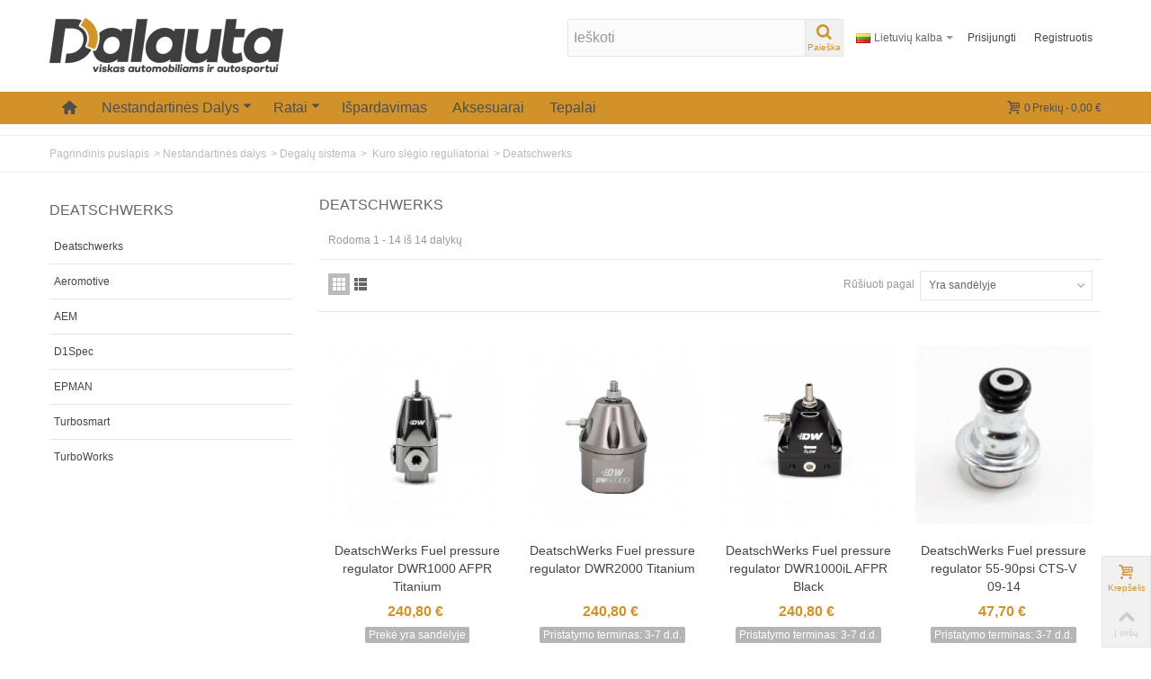

--- FILE ---
content_type: text/html; charset=utf-8
request_url: https://www.dalauta.com/lt/707-deatschwerks
body_size: 74257
content:
<!DOCTYPE HTML> <!--[if lt IE 7]><html class="no-js lt-ie9 lt-ie8 lt-ie7" lang="lt-lt"><![endif]--> <!--[if IE 7]><html class="no-js lt-ie9 lt-ie8 ie7" lang="lt-lt"><![endif]--> <!--[if IE 8]><html class="no-js lt-ie9 ie8" lang="lt-lt"><![endif]--> <!--[if gt IE 8]><html class="no-js ie9" lang="lt-lt"><![endif]--><html lang="lt-lt"><head><meta charset="utf-8" /><title>Deatschwerks - Dalauta.com viskas automobiliams ir autosportui</title><meta name="robots" content="index,follow" /><meta name="viewport" content="width=device-width, minimum-scale=0.25, maximum-scale=1.6, initial-scale=1.0" /><meta name="apple-mobile-web-app-capable" content="yes" /><link rel="icon" type="image/vnd.microsoft.icon" href="/img/?1762350406" /><link rel="shortcut icon" type="image/x-icon" href="/img/?1762350406" /><link rel="apple-touch-icon" sizes="57x57" href="/modules/stthemeeditor/img/touch-icon-iphone-57.png" /><link rel="apple-touch-icon" sizes="72x72" href="/modules/stthemeeditor/img/touch-icon-iphone-72.png" /><link rel="apple-touch-icon" sizes="114x114" href="/modules/stthemeeditor/img/touch-icon-iphone-114.png" /><link rel="apple-touch-icon" sizes="144x144" href="/modules/stthemeeditor/img/touch-icon-iphone-144.png" /><link href="https://stackpath.bootstrapcdn.com/font-awesome/4.7.0/css/font-awesome.min.css" rel="stylesheet" integrity="sha384-wvfXpqpZZVQGK6TAh5PVlGOfQNHSoD2xbE+QkPxCAFlNEevoEH3Sl0sibVcOQVnN" crossorigin="anonymous"><link rel="stylesheet" href="https://fonts.googleapis.com/css?family=Fjalla+One" type="text/css" media="all" /><link rel="stylesheet" href="https://www.dalauta.com/themes/transformer/cache/v_2101_bfe29b54fc5abb9b25a473b719e46fc2_all.css" type="text/css" media="all" /><link href="/modules/stthemeeditor/views/css/customer-s1.css?47d00337b6" rel="stylesheet" type="text/css" media="all" /> <style type="text/css">#easycontent_76{background-attachment:fixed;background-color:#ffffff;}#easycontent_76.easycontent, #easycontent_76.easycontent a{color:#3b3b3b;} #easycontent_76.icon_line:after, #easycontent_76.icon_line:before{background-color:#3b3b3b;} #easycontent_76.line{border-color:#3b3b3b;}</style><style type="text/css">#st_news_letter_1 .st_news_letter_form_inner{width:258px;}#st_news_letter_1 .st_news_letter_input{height:35px;}#st_news_letter_1 .st_news_letter_submit{height:35px;line-height:31px;}</style><style type="text/css">.st_advanced_banner_block_9 .style_content, a.st_advanced_banner_block_9 , .st_advanced_banner_block_9 .style_content a{color:#ffffff;} .st_advanced_banner_block_9 .icon_line:after, .st_advanced_banner_block_9 .icon_line:before{background-color:#ffffff;} .st_advanced_banner_block_9 .line, .st_advanced_banner_block_9 .btn{border-color:#ffffff;}.st_advanced_banner_block_10 .style_content, a.st_advanced_banner_block_10 , .st_advanced_banner_block_10 .style_content a{color:#ffffff;} .st_advanced_banner_block_10 .icon_line:after, .st_advanced_banner_block_10 .icon_line:before{background-color:#ffffff;} .st_advanced_banner_block_10 .line, .st_advanced_banner_block_10 .btn{border-color:#ffffff;}.st_advanced_banner_block_11 .style_content, a.st_advanced_banner_block_11 , .st_advanced_banner_block_11 .style_content a{color:#ffffff;} .st_advanced_banner_block_11 .icon_line:after, .st_advanced_banner_block_11 .icon_line:before{background-color:#ffffff;} .st_advanced_banner_block_11 .line, .st_advanced_banner_block_11 .btn{border-color:#ffffff;}.st_advanced_banner_block_15 .style_content, a.st_advanced_banner_block_15 , .st_advanced_banner_block_15 .style_content a{color:#ffffff;} .st_advanced_banner_block_15 .icon_line:after, .st_advanced_banner_block_15 .icon_line:before{background-color:#ffffff;} .st_advanced_banner_block_15 .line, .st_advanced_banner_block_15 .btn{border-color:#ffffff;}.st_advanced_banner_block_15 .style_content .btn{color:#ffffff;}.st_advanced_banner_block_15 .style_content .btn{background-color:#EE3D43;border-color:#EE3D43;}.st_advanced_banner_block_15 .style_content .btn:hover{color:#444444;}.st_advanced_banner_block_15 .style_content .btn:hover{background-color: #ffffff;}.st_advanced_banner_block_16 .style_content, a.st_advanced_banner_block_16 , .st_advanced_banner_block_16 .style_content a{color:#ffffff;} .st_advanced_banner_block_16 .icon_line:after, .st_advanced_banner_block_16 .icon_line:before{background-color:#ffffff;} .st_advanced_banner_block_16 .line, .st_advanced_banner_block_16 .btn{border-color:#ffffff;}.st_advanced_banner_block_17 .style_content, a.st_advanced_banner_block_17 , .st_advanced_banner_block_17 .style_content a{color:#ffffff;} .st_advanced_banner_block_17 .icon_line:after, .st_advanced_banner_block_17 .icon_line:before{background-color:#ffffff;} .st_advanced_banner_block_17 .line, .st_advanced_banner_block_17 .btn{border-color:#ffffff;}.st_advanced_banner_block_18 .style_content, a.st_advanced_banner_block_18 , .st_advanced_banner_block_18 .style_content a{color:#ffffff;} .st_advanced_banner_block_18 .icon_line:after, .st_advanced_banner_block_18 .icon_line:before{background-color:#ffffff;} .st_advanced_banner_block_18 .line, .st_advanced_banner_block_18 .btn{border-color:#ffffff;}.st_advanced_banner_block_22 .style_content, a.st_advanced_banner_block_22 , .st_advanced_banner_block_22 .style_content a{color:#ffffff;} .st_advanced_banner_block_22 .icon_line:after, .st_advanced_banner_block_22 .icon_line:before{background-color:#ffffff;} .st_advanced_banner_block_22 .line, .st_advanced_banner_block_22 .btn{border-color:#ffffff;}.st_advanced_banner_block_22 .style_content .btn{color:#ffffff;}.st_advanced_banner_block_22 .style_content .btn{background-color:#EE3D43;border-color:#EE3D43;}.st_advanced_banner_block_22 .style_content .btn:hover{color:#444444;}.st_advanced_banner_block_22 .style_content .btn:hover{background-color: #ffffff;}.st_advanced_banner_block_23 .style_content, a.st_advanced_banner_block_23 , .st_advanced_banner_block_23 .style_content a{color:#ffffff;} .st_advanced_banner_block_23 .icon_line:after, .st_advanced_banner_block_23 .icon_line:before{background-color:#ffffff;} .st_advanced_banner_block_23 .line, .st_advanced_banner_block_23 .btn{border-color:#ffffff;}.st_advanced_banner_block_24 .style_content, a.st_advanced_banner_block_24 , .st_advanced_banner_block_24 .style_content a{color:#ffffff;} .st_advanced_banner_block_24 .icon_line:after, .st_advanced_banner_block_24 .icon_line:before{background-color:#ffffff;} .st_advanced_banner_block_24 .line, .st_advanced_banner_block_24 .btn{border-color:#ffffff;}.st_advanced_banner_block_25 .style_content, a.st_advanced_banner_block_25 , .st_advanced_banner_block_25 .style_content a{color:#ffffff;} .st_advanced_banner_block_25 .icon_line:after, .st_advanced_banner_block_25 .icon_line:before{background-color:#ffffff;} .st_advanced_banner_block_25 .line, .st_advanced_banner_block_25 .btn{border-color:#ffffff;}.st_advanced_banner_block_26 .style_content, a.st_advanced_banner_block_26 , .st_advanced_banner_block_26 .style_content a{color:#ffffff;} .st_advanced_banner_block_26 .icon_line:after, .st_advanced_banner_block_26 .icon_line:before{background-color:#ffffff;} .st_advanced_banner_block_26 .line, .st_advanced_banner_block_26 .btn{border-color:#ffffff;}.st_advanced_banner_block_27 .style_content, a.st_advanced_banner_block_27 , .st_advanced_banner_block_27 .style_content a{color:#ffffff;} .st_advanced_banner_block_27 .icon_line:after, .st_advanced_banner_block_27 .icon_line:before{background-color:#ffffff;} .st_advanced_banner_block_27 .line, .st_advanced_banner_block_27 .btn{border-color:#ffffff;}.st_advanced_banner_block_31 .style_content, a.st_advanced_banner_block_31 , .st_advanced_banner_block_31 .style_content a{color:#ffffff;} .st_advanced_banner_block_31 .icon_line:after, .st_advanced_banner_block_31 .icon_line:before{background-color:#ffffff;} .st_advanced_banner_block_31 .line, .st_advanced_banner_block_31 .btn{border-color:#ffffff;}.st_advanced_banner_block_32 .style_content, a.st_advanced_banner_block_32 , .st_advanced_banner_block_32 .style_content a{color:#ffffff;} .st_advanced_banner_block_32 .icon_line:after, .st_advanced_banner_block_32 .icon_line:before{background-color:#ffffff;} .st_advanced_banner_block_32 .line, .st_advanced_banner_block_32 .btn{border-color:#ffffff;}.st_advanced_banner_block_33 .style_content, a.st_advanced_banner_block_33 , .st_advanced_banner_block_33 .style_content a{color:#000000;} .st_advanced_banner_block_33 .icon_line:after, .st_advanced_banner_block_33 .icon_line:before{background-color:#000000;} .st_advanced_banner_block_33 .line, .st_advanced_banner_block_33 .btn{border-color:#000000;}.st_advanced_banner_block_34 .style_content, a.st_advanced_banner_block_34 , .st_advanced_banner_block_34 .style_content a{color:#ffffff;} .st_advanced_banner_block_34 .icon_line:after, .st_advanced_banner_block_34 .icon_line:before{background-color:#ffffff;} .st_advanced_banner_block_34 .line, .st_advanced_banner_block_34 .btn{border-color:#ffffff;}.st_advanced_banner_block_35 .style_content, a.st_advanced_banner_block_35 , .st_advanced_banner_block_35 .style_content a{color:#000000;} .st_advanced_banner_block_35 .icon_line:after, .st_advanced_banner_block_35 .icon_line:before{background-color:#000000;} .st_advanced_banner_block_35 .line, .st_advanced_banner_block_35 .btn{border-color:#000000;}.st_advanced_banner_block_36 .style_content, a.st_advanced_banner_block_36 , .st_advanced_banner_block_36 .style_content a{color:#ffffff;} .st_advanced_banner_block_36 .icon_line:after, .st_advanced_banner_block_36 .icon_line:before{background-color:#ffffff;} .st_advanced_banner_block_36 .line, .st_advanced_banner_block_36 .btn{border-color:#ffffff;}.st_advanced_banner_block_49 .style_content, a.st_advanced_banner_block_49 , .st_advanced_banner_block_49 .style_content a{color:#ffffff;} .st_advanced_banner_block_49 .icon_line:after, .st_advanced_banner_block_49 .icon_line:before{background-color:#ffffff;} .st_advanced_banner_block_49 .line, .st_advanced_banner_block_49 .btn{border-color:#ffffff;}.st_advanced_banner_block_50 .style_content, a.st_advanced_banner_block_50 , .st_advanced_banner_block_50 .style_content a{color:#ffffff;} .st_advanced_banner_block_50 .icon_line:after, .st_advanced_banner_block_50 .icon_line:before{background-color:#ffffff;} .st_advanced_banner_block_50 .line, .st_advanced_banner_block_50 .btn{border-color:#ffffff;}.st_advanced_banner_block_55 .style_content, a.st_advanced_banner_block_55 , .st_advanced_banner_block_55 .style_content a{color:#ffffff;} .st_advanced_banner_block_55 .icon_line:after, .st_advanced_banner_block_55 .icon_line:before{background-color:#ffffff;} .st_advanced_banner_block_55 .line, .st_advanced_banner_block_55 .btn{border-color:#ffffff;}.st_advanced_banner_block_56 .style_content, a.st_advanced_banner_block_56 , .st_advanced_banner_block_56 .style_content a{color:#ffffff;} .st_advanced_banner_block_56 .icon_line:after, .st_advanced_banner_block_56 .icon_line:before{background-color:#ffffff;} .st_advanced_banner_block_56 .line, .st_advanced_banner_block_56 .btn{border-color:#ffffff;}.st_advanced_banner_block_57 .style_content, a.st_advanced_banner_block_57 , .st_advanced_banner_block_57 .style_content a{color:#ffffff;} .st_advanced_banner_block_57 .icon_line:after, .st_advanced_banner_block_57 .icon_line:before{background-color:#ffffff;} .st_advanced_banner_block_57 .line, .st_advanced_banner_block_57 .btn{border-color:#ffffff;}.st_advanced_banner_block_58 .style_content, a.st_advanced_banner_block_58 , .st_advanced_banner_block_58 .style_content a{color:#ffffff;} .st_advanced_banner_block_58 .icon_line:after, .st_advanced_banner_block_58 .icon_line:before{background-color:#ffffff;} .st_advanced_banner_block_58 .line, .st_advanced_banner_block_58 .btn{border-color:#ffffff;}.st_advanced_banner_block_62 .style_content, a.st_advanced_banner_block_62 , .st_advanced_banner_block_62 .style_content a{color:#ffffff;} .st_advanced_banner_block_62 .icon_line:after, .st_advanced_banner_block_62 .icon_line:before{background-color:#ffffff;} .st_advanced_banner_block_62 .line, .st_advanced_banner_block_62 .btn{border-color:#ffffff;}.st_advanced_banner_block_62 .style_content .btn{color:#ffffff;}.st_advanced_banner_block_62 .style_content .btn{background-color:#EE3D43;border-color:#EE3D43;}.st_advanced_banner_block_62 .style_content .btn:hover{color:#444444;}.st_advanced_banner_block_62 .style_content .btn:hover{background-color: #ffffff;}.st_advanced_banner_block_63 .style_content, a.st_advanced_banner_block_63 , .st_advanced_banner_block_63 .style_content a{color:#ffffff;} .st_advanced_banner_block_63 .icon_line:after, .st_advanced_banner_block_63 .icon_line:before{background-color:#ffffff;} .st_advanced_banner_block_63 .line, .st_advanced_banner_block_63 .btn{border-color:#ffffff;}.st_advanced_banner_block_64 .style_content, a.st_advanced_banner_block_64 , .st_advanced_banner_block_64 .style_content a{color:#ffffff;} .st_advanced_banner_block_64 .icon_line:after, .st_advanced_banner_block_64 .icon_line:before{background-color:#ffffff;} .st_advanced_banner_block_64 .line, .st_advanced_banner_block_64 .btn{border-color:#ffffff;}.st_advanced_banner_block_65 .style_content, a.st_advanced_banner_block_65 , .st_advanced_banner_block_65 .style_content a{color:#ffffff;} .st_advanced_banner_block_65 .icon_line:after, .st_advanced_banner_block_65 .icon_line:before{background-color:#ffffff;} .st_advanced_banner_block_65 .line, .st_advanced_banner_block_65 .btn{border-color:#ffffff;}.st_advanced_banner_block_66 .style_content, a.st_advanced_banner_block_66 , .st_advanced_banner_block_66 .style_content a{color:#ffffff;} .st_advanced_banner_block_66 .icon_line:after, .st_advanced_banner_block_66 .icon_line:before{background-color:#ffffff;} .st_advanced_banner_block_66 .line, .st_advanced_banner_block_66 .btn{border-color:#ffffff;}.st_advanced_banner_block_67 .style_content, a.st_advanced_banner_block_67 , .st_advanced_banner_block_67 .style_content a{color:#ffffff;} .st_advanced_banner_block_67 .icon_line:after, .st_advanced_banner_block_67 .icon_line:before{background-color:#ffffff;} .st_advanced_banner_block_67 .line, .st_advanced_banner_block_67 .btn{border-color:#ffffff;}.st_advanced_banner_block_71 .style_content, a.st_advanced_banner_block_71 , .st_advanced_banner_block_71 .style_content a{color:#ffffff;} .st_advanced_banner_block_71 .icon_line:after, .st_advanced_banner_block_71 .icon_line:before{background-color:#ffffff;} .st_advanced_banner_block_71 .line, .st_advanced_banner_block_71 .btn{border-color:#ffffff;}.st_advanced_banner_block_72 .style_content, a.st_advanced_banner_block_72 , .st_advanced_banner_block_72 .style_content a{color:#ffffff;} .st_advanced_banner_block_72 .icon_line:after, .st_advanced_banner_block_72 .icon_line:before{background-color:#ffffff;} .st_advanced_banner_block_72 .line, .st_advanced_banner_block_72 .btn{border-color:#ffffff;}.st_advanced_banner_block_73 .style_content, a.st_advanced_banner_block_73 , .st_advanced_banner_block_73 .style_content a{color:#000000;} .st_advanced_banner_block_73 .icon_line:after, .st_advanced_banner_block_73 .icon_line:before{background-color:#000000;} .st_advanced_banner_block_73 .line, .st_advanced_banner_block_73 .btn{border-color:#000000;}.st_advanced_banner_block_74 .style_content, a.st_advanced_banner_block_74 , .st_advanced_banner_block_74 .style_content a{color:#ffffff;} .st_advanced_banner_block_74 .icon_line:after, .st_advanced_banner_block_74 .icon_line:before{background-color:#ffffff;} .st_advanced_banner_block_74 .line, .st_advanced_banner_block_74 .btn{border-color:#ffffff;}.st_advanced_banner_block_79 .style_content, a.st_advanced_banner_block_79 , .st_advanced_banner_block_79 .style_content a{color:#000000;} .st_advanced_banner_block_79 .icon_line:after, .st_advanced_banner_block_79 .icon_line:before{background-color:#000000;} .st_advanced_banner_block_79 .line, .st_advanced_banner_block_79 .btn{border-color:#000000;}.st_advanced_banner_block_80 .style_content, a.st_advanced_banner_block_80 , .st_advanced_banner_block_80 .style_content a{color:#ffffff;} .st_advanced_banner_block_80 .icon_line:after, .st_advanced_banner_block_80 .icon_line:before{background-color:#ffffff;} .st_advanced_banner_block_80 .line, .st_advanced_banner_block_80 .btn{border-color:#ffffff;}.st_advanced_banner_block_87 .style_content, a.st_advanced_banner_block_87 , .st_advanced_banner_block_87 .style_content a{color:#000000;} .st_advanced_banner_block_87 .icon_line:after, .st_advanced_banner_block_87 .icon_line:before{background-color:#000000;} .st_advanced_banner_block_87 .line, .st_advanced_banner_block_87 .btn{border-color:#000000;}.st_advanced_banner_block_88 .style_content, a.st_advanced_banner_block_88 , .st_advanced_banner_block_88 .style_content a{color:#ffffff;} .st_advanced_banner_block_88 .icon_line:after, .st_advanced_banner_block_88 .icon_line:before{background-color:#ffffff;} .st_advanced_banner_block_88 .line, .st_advanced_banner_block_88 .btn{border-color:#ffffff;}.st_advanced_banner_block_93 .style_content, a.st_advanced_banner_block_93 , .st_advanced_banner_block_93 .style_content a{color:#ffffff;} .st_advanced_banner_block_93 .icon_line:after, .st_advanced_banner_block_93 .icon_line:before{background-color:#ffffff;} .st_advanced_banner_block_93 .line, .st_advanced_banner_block_93 .btn{border-color:#ffffff;}.st_advanced_banner_block_94 .style_content, a.st_advanced_banner_block_94 , .st_advanced_banner_block_94 .style_content a{color:#ffffff;} .st_advanced_banner_block_94 .icon_line:after, .st_advanced_banner_block_94 .icon_line:before{background-color:#ffffff;} .st_advanced_banner_block_94 .line, .st_advanced_banner_block_94 .btn{border-color:#ffffff;}.st_advanced_banner_block_95 .style_content, a.st_advanced_banner_block_95 , .st_advanced_banner_block_95 .style_content a{color:#ffffff;} .st_advanced_banner_block_95 .icon_line:after, .st_advanced_banner_block_95 .icon_line:before{background-color:#ffffff;} .st_advanced_banner_block_95 .line, .st_advanced_banner_block_95 .btn{border-color:#ffffff;}.st_advanced_banner_block_99 .style_content, a.st_advanced_banner_block_99 , .st_advanced_banner_block_99 .style_content a{color:#ffffff;} .st_advanced_banner_block_99 .icon_line:after, .st_advanced_banner_block_99 .icon_line:before{background-color:#ffffff;} .st_advanced_banner_block_99 .line, .st_advanced_banner_block_99 .btn{border-color:#ffffff;}.st_advanced_banner_block_99 .style_content .btn{color:#ffffff;}.st_advanced_banner_block_99 .style_content .btn{background-color:#EE3D43;border-color:#EE3D43;}.st_advanced_banner_block_99 .style_content .btn:hover{color:#444444;}.st_advanced_banner_block_99 .style_content .btn:hover{background-color: #ffffff;}.st_advanced_banner_block_100 .style_content, a.st_advanced_banner_block_100 , .st_advanced_banner_block_100 .style_content a{color:#ffffff;} .st_advanced_banner_block_100 .icon_line:after, .st_advanced_banner_block_100 .icon_line:before{background-color:#ffffff;} .st_advanced_banner_block_100 .line, .st_advanced_banner_block_100 .btn{border-color:#ffffff;}.st_advanced_banner_block_101 .style_content, a.st_advanced_banner_block_101 , .st_advanced_banner_block_101 .style_content a{color:#ffffff;} .st_advanced_banner_block_101 .icon_line:after, .st_advanced_banner_block_101 .icon_line:before{background-color:#ffffff;} .st_advanced_banner_block_101 .line, .st_advanced_banner_block_101 .btn{border-color:#ffffff;}.st_advanced_banner_block_102 .style_content, a.st_advanced_banner_block_102 , .st_advanced_banner_block_102 .style_content a{color:#ffffff;} .st_advanced_banner_block_102 .icon_line:after, .st_advanced_banner_block_102 .icon_line:before{background-color:#ffffff;} .st_advanced_banner_block_102 .line, .st_advanced_banner_block_102 .btn{border-color:#ffffff;}.st_advanced_banner_block_103 .style_content, a.st_advanced_banner_block_103 , .st_advanced_banner_block_103 .style_content a{color:#ffffff;} .st_advanced_banner_block_103 .icon_line:after, .st_advanced_banner_block_103 .icon_line:before{background-color:#ffffff;} .st_advanced_banner_block_103 .line, .st_advanced_banner_block_103 .btn{border-color:#ffffff;}.st_advanced_banner_block_104 .style_content, a.st_advanced_banner_block_104 , .st_advanced_banner_block_104 .style_content a{color:#ffffff;} .st_advanced_banner_block_104 .icon_line:after, .st_advanced_banner_block_104 .icon_line:before{background-color:#ffffff;} .st_advanced_banner_block_104 .line, .st_advanced_banner_block_104 .btn{border-color:#ffffff;}.st_advanced_banner_block_108 .style_content, a.st_advanced_banner_block_108 , .st_advanced_banner_block_108 .style_content a{color:#ffffff;} .st_advanced_banner_block_108 .icon_line:after, .st_advanced_banner_block_108 .icon_line:before{background-color:#ffffff;} .st_advanced_banner_block_108 .line, .st_advanced_banner_block_108 .btn{border-color:#ffffff;}.st_advanced_banner_block_109 .style_content, a.st_advanced_banner_block_109 , .st_advanced_banner_block_109 .style_content a{color:#ffffff;} .st_advanced_banner_block_109 .icon_line:after, .st_advanced_banner_block_109 .icon_line:before{background-color:#ffffff;} .st_advanced_banner_block_109 .line, .st_advanced_banner_block_109 .btn{border-color:#ffffff;}.st_advanced_banner_block_111 .style_content, a.st_advanced_banner_block_111 , .st_advanced_banner_block_111 .style_content a{color:#ffffff;} .st_advanced_banner_block_111 .icon_line:after, .st_advanced_banner_block_111 .icon_line:before{background-color:#ffffff;} .st_advanced_banner_block_111 .line, .st_advanced_banner_block_111 .btn{border-color:#ffffff;}.st_advanced_banner_block_112 .style_content, a.st_advanced_banner_block_112 , .st_advanced_banner_block_112 .style_content a{color:#ffffff;} .st_advanced_banner_block_112 .icon_line:after, .st_advanced_banner_block_112 .icon_line:before{background-color:#ffffff;} .st_advanced_banner_block_112 .line, .st_advanced_banner_block_112 .btn{border-color:#ffffff;}.st_advanced_banner_block_113 .style_content, a.st_advanced_banner_block_113 , .st_advanced_banner_block_113 .style_content a{color:#ffffff;} .st_advanced_banner_block_113 .icon_line:after, .st_advanced_banner_block_113 .icon_line:before{background-color:#ffffff;} .st_advanced_banner_block_113 .line, .st_advanced_banner_block_113 .btn{border-color:#ffffff;}.st_advanced_banner_block_120 .style_content, a.st_advanced_banner_block_120 , .st_advanced_banner_block_120 .style_content a{color:#000000;} .st_advanced_banner_block_120 .icon_line:after, .st_advanced_banner_block_120 .icon_line:before{background-color:#000000;} .st_advanced_banner_block_120 .line, .st_advanced_banner_block_120 .btn{border-color:#000000;}.st_advanced_banner_block_121 .style_content, a.st_advanced_banner_block_121 , .st_advanced_banner_block_121 .style_content a{color:#ffffff;} .st_advanced_banner_block_121 .icon_line:after, .st_advanced_banner_block_121 .icon_line:before{background-color:#ffffff;} .st_advanced_banner_block_121 .line, .st_advanced_banner_block_121 .btn{border-color:#ffffff;}.st_advanced_banner_block_122 .style_content, a.st_advanced_banner_block_122 , .st_advanced_banner_block_122 .style_content a{color:#ffffff;} .st_advanced_banner_block_122 .icon_line:after, .st_advanced_banner_block_122 .icon_line:before{background-color:#ffffff;} .st_advanced_banner_block_122 .line, .st_advanced_banner_block_122 .btn{border-color:#ffffff;}.st_advanced_banner_block_123 .style_content, a.st_advanced_banner_block_123 , .st_advanced_banner_block_123 .style_content a{color:#ffffff;} .st_advanced_banner_block_123 .icon_line:after, .st_advanced_banner_block_123 .icon_line:before{background-color:#ffffff;} .st_advanced_banner_block_123 .line, .st_advanced_banner_block_123 .btn{border-color:#ffffff;}.st_advanced_banner_block_127 .style_content, a.st_advanced_banner_block_127 , .st_advanced_banner_block_127 .style_content a{color:#ffffff;} .st_advanced_banner_block_127 .icon_line:after, .st_advanced_banner_block_127 .icon_line:before{background-color:#ffffff;} .st_advanced_banner_block_127 .line, .st_advanced_banner_block_127 .btn{border-color:#ffffff;}.st_advanced_banner_block_128 .style_content, a.st_advanced_banner_block_128 , .st_advanced_banner_block_128 .style_content a{color:#ffffff;} .st_advanced_banner_block_128 .icon_line:after, .st_advanced_banner_block_128 .icon_line:before{background-color:#ffffff;} .st_advanced_banner_block_128 .line, .st_advanced_banner_block_128 .btn{border-color:#ffffff;}.st_advanced_banner_block_129 .style_content, a.st_advanced_banner_block_129 , .st_advanced_banner_block_129 .style_content a{color:#ffffff;} .st_advanced_banner_block_129 .icon_line:after, .st_advanced_banner_block_129 .icon_line:before{background-color:#ffffff;} .st_advanced_banner_block_129 .line, .st_advanced_banner_block_129 .btn{border-color:#ffffff;}.st_advanced_banner_block_130 .style_content, a.st_advanced_banner_block_130 , .st_advanced_banner_block_130 .style_content a{color:#ffffff;} .st_advanced_banner_block_130 .icon_line:after, .st_advanced_banner_block_130 .icon_line:before{background-color:#ffffff;} .st_advanced_banner_block_130 .line, .st_advanced_banner_block_130 .btn{border-color:#ffffff;}.st_advanced_banner_block_134 .style_content, a.st_advanced_banner_block_134 , .st_advanced_banner_block_134 .style_content a{color:#ffffff;} .st_advanced_banner_block_134 .icon_line:after, .st_advanced_banner_block_134 .icon_line:before{background-color:#ffffff;} .st_advanced_banner_block_134 .line, .st_advanced_banner_block_134 .btn{border-color:#ffffff;}.st_advanced_banner_block_135 .style_content, a.st_advanced_banner_block_135 , .st_advanced_banner_block_135 .style_content a{color:#ffffff;} .st_advanced_banner_block_135 .icon_line:after, .st_advanced_banner_block_135 .icon_line:before{background-color:#ffffff;} .st_advanced_banner_block_135 .line, .st_advanced_banner_block_135 .btn{border-color:#ffffff;}.st_advanced_banner_block_139 .style_content, a.st_advanced_banner_block_139 , .st_advanced_banner_block_139 .style_content a{color:#ffffff;} .st_advanced_banner_block_139 .icon_line:after, .st_advanced_banner_block_139 .icon_line:before{background-color:#ffffff;} .st_advanced_banner_block_139 .line, .st_advanced_banner_block_139 .btn{border-color:#ffffff;}.st_advanced_banner_block_139 .style_content .btn{color:#ffffff;}.st_advanced_banner_block_139 .style_content .btn{background-color:#EE3D43;border-color:#EE3D43;}.st_advanced_banner_block_139 .style_content .btn:hover{color:#444444;}.st_advanced_banner_block_139 .style_content .btn:hover{background-color: #ffffff;}.st_advanced_banner_block_140 .style_content, a.st_advanced_banner_block_140 , .st_advanced_banner_block_140 .style_content a{color:#ffffff;} .st_advanced_banner_block_140 .icon_line:after, .st_advanced_banner_block_140 .icon_line:before{background-color:#ffffff;} .st_advanced_banner_block_140 .line, .st_advanced_banner_block_140 .btn{border-color:#ffffff;}.st_advanced_banner_block_141 .style_content, a.st_advanced_banner_block_141 , .st_advanced_banner_block_141 .style_content a{color:#ffffff;} .st_advanced_banner_block_141 .icon_line:after, .st_advanced_banner_block_141 .icon_line:before{background-color:#ffffff;} .st_advanced_banner_block_141 .line, .st_advanced_banner_block_141 .btn{border-color:#ffffff;}.st_advanced_banner_block_142 .style_content, a.st_advanced_banner_block_142 , .st_advanced_banner_block_142 .style_content a{color:#ffffff;} .st_advanced_banner_block_142 .icon_line:after, .st_advanced_banner_block_142 .icon_line:before{background-color:#ffffff;} .st_advanced_banner_block_142 .line, .st_advanced_banner_block_142 .btn{border-color:#ffffff;}</style><style type="text/css">.fc_slider_block_container .title_block, .fc_slider_block_container .nav_top_right .flex-direction-nav,.fc_slider_block_container .title_block a, .fc_slider_block_container .title_block span{background:none;}</style><style type="text/css">.countdown_timer.countdown_style_0 div{padding-top:2px;padding-bottom:2px;}.countdown_timer.countdown_style_0 div span{height:15px;line-height:15px;}</style>  <meta property="og:type" content="website" /><meta property="og:title" content="Deatschwerks - Dalauta.com viskas automobiliams ir autosportui" /><meta property="og:image" content="https://www.dalauta.com/c/707-category_default/deatschwerks.jpg" /><meta property="og:site_name" content="Dalauta.com viskas automobiliams ir autosportui" /><meta property="og:description" content="" /><meta property="og:url" content="https://www.dalauta.com/lt/707-deatschwerks" /></head><body id="category" class="category category-707 category-deatschwerks show-left-column hide-right-column lang_lt slide_lr_column "> <noscript><iframe src="https://www.googletagmanager.com/ns.html?id=GTM-MGJTTDJ" height="0" width="0" style="display:none;visibility:hidden"></iframe></noscript> <!--[if lt IE 9]><p class="alert alert-warning">Please upgrade to Internet Explorer version 9 or download Firefox, Opera, Safari or Chrome.</p> <![endif]--><div id="body_wrapper"> <header id="page_header" class=" "> <section id="mobile_bar" class="animated fast"><div class="container"><div id="mobile_bar_container" class=" mobile_bar_center_layout"><div id="mobile_bar_left"><div id="mobile_bar_left_inner"><a id="stmobileadvancedmenu_tri" class="mobile_bar_tri" href="javascript:;" title="Meniu"> <i class="icon-menu icon-1x"></i> <span class="mobile_bar_tri_text">Meniu</span> </a></div></div><div id="mobile_bar_center"> <a id="mobile_header_logo" href="https://www.dalauta.com/" title="Dalauta.com viskas automobiliams ir autosportui"> <img class="logo replace-2x" src="https://www.dalauta.com/img/my-shop-logo-1548162821.jpg" alt="Dalauta.com viskas automobiliams ir autosportui" width="260" height="62"/> </a></div><div id="mobile_bar_right"><div id="mobile_bar_right_inner"><a id="shopping_cart_mobile" href="javascript:;" title="Peržiūrėti mano pirkinių krepšelį" rel="nofollow" class="shopping_cart mobile_bar_tri"> <i class="icon-basket icon-1x icon_btn"></i> <span class="mobile_bar_tri_text">Krepšelis</span> <span class="ajax_cart_quantity amount_circle constantly_show">0</span> </a></div></div></div></div> </section><section id="header" class=" animated fast"><div class="wide_container"><div class="container header_container"><div class="row"><div id="logo_wrapper" class="col-sm-12 col-md-4"><div id="header_logo_inner"> <a id="header_logo" href="https://www.dalauta.com/" title="Dalauta.com viskas automobiliams ir autosportui"> <img class="logo replace-2x" src="https://www.dalauta.com/img/my-shop-logo-1548162821.jpg" alt="Dalauta.com viskas automobiliams ir autosportui" width="260" height="62"/> </a></div></div><div id="header_right" class="col-sm-12 col-md-8 text-right"><div id="header_right_inner" class="clearfix"><div id="search_block_top" class=" clearfix"><form id="searchbox" method="get" action="//www.dalauta.com/lt/paieskaold" ><div class="searchbox_inner"> <input type="hidden" name="controller" value="search" /> <input type="hidden" name="orderby" value="position" /> <input type="hidden" name="orderway" value="desc" /> <input class="search_query form-control" type="text" id="search_query_top" name="search_query" placeholder="Ieškoti" value="" autocomplete="off" /><a href="javascript:;" title="Paieška" rel="nofollow" id="submit_searchbox" class="submit_searchbox icon_wrap"><i class="icon-search-1 icon-0x"></i><span class="icon_text">Paieška</span></a><div class="hidden" id="more_prod_string">More products »</div></div></form>  </div><dl id="languages-block-top" class="languages-block dropdown_wrap top_bar_item"><dt class="dropdown_tri"><div class="dropdown_tri_inner"> <img src="https://www.dalauta.com/img/l/2.jpg" alt="lt" width="16" height="11" class="mar_r4" />Lietuvių kalba<b></b></div></dt><dd class="dropdown_list"><ul id="first-languages" class="languages-block_ul"><li> <a href="https://www.dalauta.com/en/707-deatschwerks" title="English (English)" rel="alternate" hreflang="en"> <img src="https://www.dalauta.com/img/l/1.jpg" alt="en" width="16" height="11" class="mar_r4" />English </a></li></ul></dd></dl><div id="header_user_info" class="header_user_info clearfix top_bar_item"> <a class="header_item login" href="https://www.dalauta.com/lt/mano-paskyra" rel="nofollow" title="Prisijungti prie mano paskyros"> Prisijungti </a> <a class="header_item sing_up" href="https://www.dalauta.com/lt/mano-paskyra" rel="nofollow" title="Prisijungti prie mano paskyros"> Registruotis </a></div></div></div></div></div></div> </section> <section id="top_extra" class="main_menu_has_widgets_1"><div id="st_advanced_menu_container" class="animated fast"><div class="container"><div class="container_inner clearfix"><div id="main_menu_widgets" class="clearfix"><div id="blockcart_top_wrap" class="blockcart_wrap blockcart_mod shopping_cart_style_1 pull-left"> <a id="shopping_cart" href="https://www.dalauta.com/lt/greitas-uzsakymas" title="Peržiūrėti mano krepšelį" rel="nofollow" class="shopping_cart clearfix header_item"><div class="ajax_cart_left icon_wrap"> <i class="icon-basket icon-0x icon_btn"></i> <span class="icon_text">Krepšelis</span> <span class="ajax_cart_quantity amount_circle constantly_show">0</span></div> <span class="ajax_cart_quantity ajax_cart_middle">0</span> <span class="ajax_cart_product_txt ajax_cart_middle">Prekių</span> <span class="ajax_cart_split ajax_cart_middle">-</span> <span class="ajax_cart_total ajax_cart_right"> 0,00 € </span> </a><div id="cart_block" class="cart_block block exclusive"><div class="block_content"><div class="cart_block_list"><p class="cart_block_no_products"> Nėra prekių</p><div class="cart-prices"><div class="cart-prices-line last-line"> <span class="price cart_block_total ajax_block_cart_total">0,00 €</span> <span>Viso prekių</span></div><p> Kainos nurodytos su PVM</p></div><p class="cart-buttons"> <a id="button_order_cart" class="btn btn-default" href="https://www.dalauta.com/lt/greitas-uzsakymas" title="Baigti apsipirkimą" rel="nofollow">Baigti apsipirkimą</a></p></div></div></div></div><div id="layer_cart" class="layer_box"><div class="layer_inner_box"><div class="layer_product clearfix mar_b10"> <span class="cross" title="Uždaryti langą"></span><div class="product-image-container layer_cart_img"></div><div class="layer_product_info"> <span id="layer_cart_product_title" class="product-name"></span> <span id="layer_cart_product_attributes"></span><div id="layer_cart_product_quantity_wrap"> <span class="layer_cart_label">Kiekis</span> <span id="layer_cart_product_quantity"></span></div><div id="layer_cart_product_price_wrap"> <span class="layer_cart_label">Viso</span> <span id="layer_cart_product_price"></span></div></div></div><div id="pro_added_success" class="success">Prekė sėkmingai įdėta į jūsų krepšelį</div><div class="layer_details"><div class="layer_cart_sum"> <span class="ajax_cart_product_txt_s unvisible"> Jūsų krepšelyje yra <span class="ajax_cart_quantity">0</span> prekių. </span> <span class="ajax_cart_product_txt "> Jūsų krepšelyje yra <span class="ajax_cart_quantity">0</span> prekių. </span></div><div id="layer_cart_ajax_block_products_total" class="layer_cart_row hidden"> <span class="layer_cart_label"> Viso prekių (su PVM) </span> <span class="ajax_block_products_total"> </span></div><div id="layer_cart_ajax_cart_shipping_cost" class="layer_cart_row hidden"> <span class="layer_cart_label unvisible"> Pristatymas Viso&nbsp;(su PVM) </span> <span class="ajax_cart_shipping_cost unvisible"> To be determined </span></div><div id="layer_cart_ajax_cart_tax_cost" class="layer_cart_row hidden"> <span class="layer_cart_label">PVM</span> <span class="price cart_block_tax_cost ajax_cart_tax_cost">0,00 €</span></div><div id="layer_cart_ajax_block_cart_total" class="layer_cart_row"> <span class="layer_cart_label"> Viso (su PVM) </span> <span class="ajax_block_cart_total price"> </span></div><div class="button-container clearfix"> <span class="continue btn btn-default pull-left" title="Tęsti apsipirkimą"> Tęsti apsipirkimą </span> <a class="btn btn-default pull-right" href="https://www.dalauta.com/lt/greitas-uzsakymas" title="Pereiti prie apmokėjimo" rel="nofollow"> Pereiti prie apmokėjimo </a></div></div></div><div class="crossseling"></div></div><div class="layer_cart_overlay layer_overlay"></div></div> <nav id="st_advanced_menu_wrap" role="navigation"><ul class="st_advanced_menu clearfix advanced_mu_level_0"><li id="st_advanced_menu_1" class="advanced_ml_level_0 m_alignment_0"> <a id="st_advanced_ma_1" href="https://www.dalauta.com/" class="advanced_ma_level_0 ma_icon" title=""><i class="icon-home"></i></a></li><li id="st_advanced_menu_38" class="advanced_ml_level_0 m_alignment_1"> <a id="st_advanced_ma_38" href="https://www.dalauta.com/lt/160-nestandartines-dalys" class="advanced_ma_level_0 is_parent" title="Nestandartinės dalys">Nestandartinės dalys<i class="icon-down-dir-2"></i></a><ul id="st_advanced_menu_multi_level_38" class="stadvancedmenu_sub stadvancedmenu_multi_level"><li class="advanced_ml_level_1"> <a href="https://www.dalauta.com/lt/360-ausinimo-sistema" title="Aušinimo sistema" class="advanced_ma_level_1 advanced_ma_item has_children ">Aušinimo sistema<span class="is_parent_icon"><b class="is_parent_icon_h"></b><b class="is_parent_icon_v"></b></span></a><ul class="advanced_mu_level_2 p_granditem_1"><li class="advanced_ml_level_2 granditem_0 p_granditem_1"> <a href="https://www.dalauta.com/lt/1218-termostatai" title="Termostatai" class="advanced_ma_level_2 advanced_ma_item ">Termostatai</a></li><li class="advanced_ml_level_2 granditem_0 p_granditem_1"> <a href="https://www.dalauta.com/lt/1256-vandens-ausintuvas" title=" Vandens aušintuvas" class="advanced_ma_level_2 advanced_ma_item has_children "> Vandens aušintuvas<span class="is_parent_icon"><b class="is_parent_icon_h"></b><b class="is_parent_icon_v"></b></span></a><ul class="advanced_mu_level_3 p_granditem_0"><li class="advanced_ml_level_3 granditem_0 p_granditem_0"> <a href="https://www.dalauta.com/lt/4365-acura" title="Acura" class="advanced_ma_level_3 advanced_ma_item ">Acura</a></li><li class="advanced_ml_level_3 granditem_0 p_granditem_0"> <a href="https://www.dalauta.com/lt/4366-bmw" title="BMW" class="advanced_ma_level_3 advanced_ma_item ">BMW</a></li><li class="advanced_ml_level_3 granditem_0 p_granditem_0"> <a href="https://www.dalauta.com/lt/4367-datsun" title="Datsun" class="advanced_ma_level_3 advanced_ma_item ">Datsun</a></li><li class="advanced_ml_level_3 granditem_0 p_granditem_0"> <a href="https://www.dalauta.com/lt/4368-dodge" title="Dodge" class="advanced_ma_level_3 advanced_ma_item ">Dodge</a></li><li class="advanced_ml_level_3 granditem_0 p_granditem_0"> <a href="https://www.dalauta.com/lt/4369-ford" title="Ford" class="advanced_ma_level_3 advanced_ma_item ">Ford</a></li><li class="advanced_ml_level_3 granditem_0 p_granditem_0"> <a href="https://www.dalauta.com/lt/4370-honda" title="Honda" class="advanced_ma_level_3 advanced_ma_item ">Honda</a></li><li class="advanced_ml_level_3 granditem_0 p_granditem_0"> <a href="https://www.dalauta.com/lt/4371-hyundai" title="Hyundai" class="advanced_ma_level_3 advanced_ma_item ">Hyundai</a></li><li class="advanced_ml_level_3 granditem_0 p_granditem_0"> <a href="https://www.dalauta.com/lt/4372-jeep" title="Jeep" class="advanced_ma_level_3 advanced_ma_item ">Jeep</a></li><li class="advanced_ml_level_3 granditem_0 p_granditem_0"> <a href="https://www.dalauta.com/lt/4373-lexus" title="Lexus" class="advanced_ma_level_3 advanced_ma_item ">Lexus</a></li><li class="advanced_ml_level_3 granditem_0 p_granditem_0"> <a href="https://www.dalauta.com/lt/4374-mazda" title="Mazda" class="advanced_ma_level_3 advanced_ma_item ">Mazda</a></li><li class="advanced_ml_level_3 granditem_0 p_granditem_0"> <a href="https://www.dalauta.com/lt/4375-mini-cooper" title="Mini Cooper" class="advanced_ma_level_3 advanced_ma_item ">Mini Cooper</a></li><li class="advanced_ml_level_3 granditem_0 p_granditem_0"> <a href="https://www.dalauta.com/lt/4376-mitsubishi" title="Mitsubishi" class="advanced_ma_level_3 advanced_ma_item ">Mitsubishi</a></li><li class="advanced_ml_level_3 granditem_0 p_granditem_0"> <a href="https://www.dalauta.com/lt/4377-nissan" title="Nissan" class="advanced_ma_level_3 advanced_ma_item ">Nissan</a></li><li class="advanced_ml_level_3 granditem_0 p_granditem_0"> <a href="https://www.dalauta.com/lt/4378-pontiac" title="Pontiac" class="advanced_ma_level_3 advanced_ma_item ">Pontiac</a></li><li class="advanced_ml_level_3 granditem_0 p_granditem_0"> <a href="https://www.dalauta.com/lt/4379-subaru" title="Subaru" class="advanced_ma_level_3 advanced_ma_item ">Subaru</a></li><li class="advanced_ml_level_3 granditem_0 p_granditem_0"> <a href="https://www.dalauta.com/lt/4380-toyota" title="Toyota" class="advanced_ma_level_3 advanced_ma_item ">Toyota</a></li><li class="advanced_ml_level_3 granditem_0 p_granditem_0"> <a href="https://www.dalauta.com/lt/4381-volkswagen" title="Volkswagen" class="advanced_ma_level_3 advanced_ma_item ">Volkswagen</a></li><li class="advanced_ml_level_3 granditem_0 p_granditem_0"> <a href="https://www.dalauta.com/lt/5560-alfa-romeo" title="Alfa Romeo" class="advanced_ma_level_3 advanced_ma_item ">Alfa Romeo</a></li><li class="advanced_ml_level_3 granditem_0 p_granditem_0"> <a href="https://www.dalauta.com/lt/5561-audi" title="Audi" class="advanced_ma_level_3 advanced_ma_item ">Audi</a></li><li class="advanced_ml_level_3 granditem_0 p_granditem_0"> <a href="https://www.dalauta.com/lt/5562-mercedes-benz" title="Mercedes Benz" class="advanced_ma_level_3 advanced_ma_item ">Mercedes Benz</a></li><li class="advanced_ml_level_3 granditem_0 p_granditem_0"> <a href="https://www.dalauta.com/lt/5563-peugeot" title="Peugeot" class="advanced_ma_level_3 advanced_ma_item ">Peugeot</a></li><li class="advanced_ml_level_3 granditem_0 p_granditem_0"> <a href="https://www.dalauta.com/lt/8467-universal" title="Universal" class="advanced_ma_level_3 advanced_ma_item ">Universal</a></li></ul></li><li class="advanced_ml_level_2 granditem_0 p_granditem_1"> <a href="https://www.dalauta.com/lt/1265-radiatoriu-dangteliai" title=" Radiatorių dangteliai" class="advanced_ma_level_2 advanced_ma_item "> Radiatorių dangteliai</a></li><li class="advanced_ml_level_2 granditem_0 p_granditem_1"> <a href="https://www.dalauta.com/lt/1413-vandens-siurblys" title="Vandens siurblys" class="advanced_ma_level_2 advanced_ma_item ">Vandens siurblys</a></li><li class="advanced_ml_level_2 granditem_0 p_granditem_1"> <a href="https://www.dalauta.com/lt/1414-vandens-bakeliai" title="Vandens bakeliai" class="advanced_ma_level_2 advanced_ma_item ">Vandens bakeliai</a></li><li class="advanced_ml_level_2 granditem_0 p_granditem_1"> <a href="https://www.dalauta.com/lt/9431-ausinimo-sistemos-skysciai" title="Aušinimo sistemos skysčiai" class="advanced_ma_level_2 advanced_ma_item ">Aušinimo sistemos skysčiai</a></li><li class="advanced_ml_level_2 granditem_0 p_granditem_1"> <a href="https://www.dalauta.com/lt/10450-davikliu-adapteriai" title="Daviklių adapteriai" class="advanced_ma_level_2 advanced_ma_item ">Daviklių adapteriai</a></li><li class="advanced_ml_level_2 granditem_0 p_granditem_1"> <a href="https://www.dalauta.com/lt/363-automatines-greiciu-dezes-skyscio-ausintuvas" title="Automatinės greičių dėžės skyščio aušintuvas" class="advanced_ma_level_2 advanced_ma_item has_children ">Automatinės greičių dėžės skyščio aušintuvas<span class="is_parent_icon"><b class="is_parent_icon_h"></b><b class="is_parent_icon_v"></b></span></a><ul class="advanced_mu_level_3 p_granditem_0"><li class="advanced_ml_level_3 granditem_0 p_granditem_0"> <a href="https://www.dalauta.com/lt/364-setrab" title="Setrab" class="advanced_ma_level_3 advanced_ma_item ">Setrab</a></li><li class="advanced_ml_level_3 granditem_0 p_granditem_0"> <a href="https://www.dalauta.com/lt/673-mocal" title="Mocal" class="advanced_ma_level_3 advanced_ma_item ">Mocal</a></li><li class="advanced_ml_level_3 granditem_0 p_granditem_0"> <a href="https://www.dalauta.com/lt/2494-turboworks" title="TurboWorks" class="advanced_ma_level_3 advanced_ma_item ">TurboWorks</a></li><li class="advanced_ml_level_3 granditem_0 p_granditem_0"> <a href="https://www.dalauta.com/lt/5845-mishimoto" title="Mishimoto" class="advanced_ma_level_3 advanced_ma_item ">Mishimoto</a></li><li class="advanced_ml_level_3 granditem_0 p_granditem_0"> <a href="https://www.dalauta.com/lt/8468-d1spec" title="D1Spec" class="advanced_ma_level_3 advanced_ma_item ">D1Spec</a></li></ul></li><li class="advanced_ml_level_2 granditem_0 p_granditem_1"> <a href="https://www.dalauta.com/lt/423-ventiliatoriai" title=" Ventiliatoriai" class="advanced_ma_level_2 advanced_ma_item has_children "> Ventiliatoriai<span class="is_parent_icon"><b class="is_parent_icon_h"></b><b class="is_parent_icon_v"></b></span></a><ul class="advanced_mu_level_3 p_granditem_0"><li class="advanced_ml_level_3 granditem_0 p_granditem_0"> <a href="https://www.dalauta.com/lt/3883-spal" title="SPAL" class="advanced_ma_level_3 advanced_ma_item ">SPAL</a></li><li class="advanced_ml_level_3 granditem_0 p_granditem_0"> <a href="https://www.dalauta.com/lt/8367-accessory" title="Accessory" class="advanced_ma_level_3 advanced_ma_item ">Accessory</a></li><li class="advanced_ml_level_3 granditem_0 p_granditem_0"> <a href="https://www.dalauta.com/lt/8383-turboworks" title="TurboWorks" class="advanced_ma_level_3 advanced_ma_item ">TurboWorks</a></li><li class="advanced_ml_level_3 granditem_0 p_granditem_0"> <a href="https://www.dalauta.com/lt/8384-turboworks-pro" title="TurboWorks PRO" class="advanced_ma_level_3 advanced_ma_item ">TurboWorks PRO</a></li></ul></li><li class="advanced_ml_level_2 granditem_0 p_granditem_1"> <a href="https://www.dalauta.com/lt/674-alyvos-ausintuvai" title="Alyvos aušintuvai" class="advanced_ma_level_2 advanced_ma_item has_children ">Alyvos aušintuvai<span class="is_parent_icon"><b class="is_parent_icon_h"></b><b class="is_parent_icon_v"></b></span></a><ul class="advanced_mu_level_3 p_granditem_0"><li class="advanced_ml_level_3 granditem_0 p_granditem_0"> <a href="https://www.dalauta.com/lt/1217-mishimoto" title="Mishimoto" class="advanced_ma_level_3 advanced_ma_item has_children ">Mishimoto<span class="is_parent_icon"><b class="is_parent_icon_h"></b><b class="is_parent_icon_v"></b></span></a><ul class="advanced_mu_level_4 p_granditem_0"><li class="advanced_ml_level_4 granditem_0 p_granditem_0"> <a href="https://www.dalauta.com/lt/4360-dedicated" title="Dedicated" class="advanced_ma_level_4 advanced_ma_item ">Dedicated</a></li><li class="advanced_ml_level_4 granditem_0 p_granditem_0"> <a href="https://www.dalauta.com/lt/4361-universal" title="Universal" class="advanced_ma_level_4 advanced_ma_item ">Universal</a></li></ul></li><li class="advanced_ml_level_3 granditem_0 p_granditem_0"> <a href="https://www.dalauta.com/lt/1836-turboworks" title="TurboWorks" class="advanced_ma_level_3 advanced_ma_item has_children ">TurboWorks<span class="is_parent_icon"><b class="is_parent_icon_h"></b><b class="is_parent_icon_v"></b></span></a><ul class="advanced_mu_level_4 p_granditem_0"><li class="advanced_ml_level_4 granditem_0 p_granditem_0"> <a href="https://www.dalauta.com/lt/1837-performance" title="Performance" class="advanced_ma_level_4 advanced_ma_item ">Performance</a></li><li class="advanced_ml_level_4 granditem_0 p_granditem_0"> <a href="https://www.dalauta.com/lt/2485-rinkiniai" title="Rinkiniai" class="advanced_ma_level_4 advanced_ma_item ">Rinkiniai</a></li><li class="advanced_ml_level_4 granditem_0 p_granditem_0"> <a href="https://www.dalauta.com/lt/2486-race" title="Race" class="advanced_ma_level_4 advanced_ma_item ">Race</a></li><li class="advanced_ml_level_4 granditem_0 p_granditem_0"> <a href="https://www.dalauta.com/lt/2487-street" title="Street" class="advanced_ma_level_4 advanced_ma_item ">Street</a></li><li class="advanced_ml_level_4 granditem_0 p_granditem_0"> <a href="https://www.dalauta.com/lt/2488-slim" title="Slim" class="advanced_ma_level_4 advanced_ma_item ">Slim</a></li></ul></li><li class="advanced_ml_level_3 granditem_0 p_granditem_0"> <a href="https://www.dalauta.com/lt/2483-accessories" title="Accessories" class="advanced_ma_level_3 advanced_ma_item ">Accessories</a></li><li class="advanced_ml_level_3 granditem_0 p_granditem_0"> <a href="https://www.dalauta.com/lt/2484-d1spec" title="D1Spec" class="advanced_ma_level_3 advanced_ma_item ">D1Spec</a></li></ul></li><li class="advanced_ml_level_2 granditem_0 p_granditem_1"> <a href="https://www.dalauta.com/lt/709-tarpiniai-oro-ausintuvai-intercooler" title="Tarpiniai oro aušintuvai (intercooler)" class="advanced_ma_level_2 advanced_ma_item has_children ">Tarpiniai oro aušintuvai (intercooler)<span class="is_parent_icon"><b class="is_parent_icon_h"></b><b class="is_parent_icon_v"></b></span></a><ul class="advanced_mu_level_3 p_granditem_0"><li class="advanced_ml_level_3 granditem_0 p_granditem_0"> <a href="https://www.dalauta.com/lt/1145-standartiniai" title="Standartiniai" class="advanced_ma_level_3 advanced_ma_item has_children ">Standartiniai<span class="is_parent_icon"><b class="is_parent_icon_h"></b><b class="is_parent_icon_v"></b></span></a><ul class="advanced_mu_level_4 p_granditem_0"><li class="advanced_ml_level_4 granditem_0 p_granditem_0"> <a href="https://www.dalauta.com/lt/9898-mishimoto" title="Mishimoto" class="advanced_ma_level_4 advanced_ma_item ">Mishimoto</a></li><li class="advanced_ml_level_4 granditem_0 p_granditem_0"> <a href="https://www.dalauta.com/lt/9899-turboworks" title="TurboWorks" class="advanced_ma_level_4 advanced_ma_item ">TurboWorks</a></li></ul></li><li class="advanced_ml_level_3 granditem_0 p_granditem_0"> <a href="https://www.dalauta.com/lt/1146-vienpusis" title="Vienpusis" class="advanced_ma_level_3 advanced_ma_item ">Vienpusis</a></li><li class="advanced_ml_level_3 granditem_0 p_granditem_0"> <a href="https://www.dalauta.com/lt/1147-galinis" title="Galinis" class="advanced_ma_level_3 advanced_ma_item ">Galinis</a></li><li class="advanced_ml_level_3 granditem_0 p_granditem_0"> <a href="https://www.dalauta.com/lt/1149-vandens" title="Vandens" class="advanced_ma_level_3 advanced_ma_item ">Vandens</a></li><li class="advanced_ml_level_3 granditem_0 p_granditem_0"> <a href="https://www.dalauta.com/lt/1894-priedai" title=" Priedai" class="advanced_ma_level_3 advanced_ma_item "> Priedai</a></li><li class="advanced_ml_level_3 granditem_0 p_granditem_0"> <a href="https://www.dalauta.com/lt/2414-pagal-automobili" title="Pagal automobilį" class="advanced_ma_level_3 advanced_ma_item has_children ">Pagal automobilį<span class="is_parent_icon"><b class="is_parent_icon_h"></b><b class="is_parent_icon_v"></b></span></a><ul class="advanced_mu_level_4 p_granditem_0"><li class="advanced_ml_level_4 granditem_0 p_granditem_0"> <a href="https://www.dalauta.com/lt/2415-audi" title="Audi" class="advanced_ma_level_4 advanced_ma_item ">Audi</a></li><li class="advanced_ml_level_4 granditem_0 p_granditem_0"> <a href="https://www.dalauta.com/lt/2416-bmw" title="BMW" class="advanced_ma_level_4 advanced_ma_item ">BMW</a></li><li class="advanced_ml_level_4 granditem_0 p_granditem_0"> <a href="https://www.dalauta.com/lt/2417-ford" title="Ford" class="advanced_ma_level_4 advanced_ma_item ">Ford</a></li><li class="advanced_ml_level_4 granditem_0 p_granditem_0"> <a href="https://www.dalauta.com/lt/2418-honda" title="Honda" class="advanced_ma_level_4 advanced_ma_item ">Honda</a></li><li class="advanced_ml_level_4 granditem_0 p_granditem_0"> <a href="https://www.dalauta.com/lt/2419-mini" title="Mini" class="advanced_ma_level_4 advanced_ma_item ">Mini</a></li><li class="advanced_ml_level_4 granditem_0 p_granditem_0"> <a href="https://www.dalauta.com/lt/2420-mitsubishi" title="Mitsubishi" class="advanced_ma_level_4 advanced_ma_item ">Mitsubishi</a></li><li class="advanced_ml_level_4 granditem_0 p_granditem_0"> <a href="https://www.dalauta.com/lt/2421-nissan" title="Nissan" class="advanced_ma_level_4 advanced_ma_item ">Nissan</a></li><li class="advanced_ml_level_4 granditem_0 p_granditem_0"> <a href="https://www.dalauta.com/lt/2422-renault" title="Renault" class="advanced_ma_level_4 advanced_ma_item ">Renault</a></li><li class="advanced_ml_level_4 granditem_0 p_granditem_0"> <a href="https://www.dalauta.com/lt/2423-skoda" title="Skoda" class="advanced_ma_level_4 advanced_ma_item ">Skoda</a></li><li class="advanced_ml_level_4 granditem_0 p_granditem_0"> <a href="https://www.dalauta.com/lt/2424-subaru" title="Subaru" class="advanced_ma_level_4 advanced_ma_item ">Subaru</a></li><li class="advanced_ml_level_4 granditem_0 p_granditem_0"> <a href="https://www.dalauta.com/lt/2425-volkswagen" title="Volkswagen" class="advanced_ma_level_4 advanced_ma_item ">Volkswagen</a></li><li class="advanced_ml_level_4 granditem_0 p_granditem_0"> <a href="https://www.dalauta.com/lt/4274-hyundai" title="Hyundai" class="advanced_ma_level_4 advanced_ma_item ">Hyundai</a></li><li class="advanced_ml_level_4 granditem_0 p_granditem_0"> <a href="https://www.dalauta.com/lt/4275-seat" title="Seat" class="advanced_ma_level_4 advanced_ma_item ">Seat</a></li><li class="advanced_ml_level_4 granditem_0 p_granditem_0"> <a href="https://www.dalauta.com/lt/4276-toyota" title="Toyota" class="advanced_ma_level_4 advanced_ma_item ">Toyota</a></li></ul></li></ul></li><li class="advanced_ml_level_2 granditem_0 p_granditem_1"> <a href="https://www.dalauta.com/lt/1137-alyvos-zarnos" title=" Alyvos žarnos" class="advanced_ma_level_2 advanced_ma_item has_children "> Alyvos žarnos<span class="is_parent_icon"><b class="is_parent_icon_h"></b><b class="is_parent_icon_v"></b></span></a><ul class="advanced_mu_level_3 p_granditem_0"><li class="advanced_ml_level_3 granditem_0 p_granditem_0"> <a href="https://www.dalauta.com/lt/9837-shackled" title="Shackled" class="advanced_ma_level_3 advanced_ma_item ">Shackled</a></li></ul></li><li class="advanced_ml_level_2 granditem_0 p_granditem_1"> <a href="https://www.dalauta.com/lt/1144-tarpiniu-ausintuvu-vamzdziu-rinkiniai" title=" Tarpinių aušintuvų vamzdžių rinkiniai" class="advanced_ma_level_2 advanced_ma_item "> Tarpinių aušintuvų vamzdžių rinkiniai</a></li></ul></li><li class="advanced_ml_level_1"> <a href="https://www.dalauta.com/lt/365-stabdziu-sistema" title="Stabdžių sistema" class="advanced_ma_level_1 advanced_ma_item has_children ">Stabdžių sistema<span class="is_parent_icon"><b class="is_parent_icon_h"></b><b class="is_parent_icon_v"></b></span></a><ul class="advanced_mu_level_2 p_granditem_1"><li class="advanced_ml_level_2 granditem_0 p_granditem_1"> <a href="https://www.dalauta.com/lt/366-stabdziu-apkabos-adapteriai" title="Stabdžių apkabos adapteriai" class="advanced_ma_level_2 advanced_ma_item ">Stabdžių apkabos adapteriai</a></li><li class="advanced_ml_level_2 granditem_0 p_granditem_1"> <a href="https://www.dalauta.com/lt/539-dideliu-stabdziu-komplektas" title=" Didelių stabdžių komplektas" class="advanced_ma_level_2 advanced_ma_item "> Didelių stabdžių komplektas</a></li><li class="advanced_ml_level_2 granditem_0 p_granditem_1"> <a href="https://www.dalauta.com/lt/559-hidrauliniai-rankiniai-stabdziai" title=" Hidrauliniai rankiniai stabdžiai" class="advanced_ma_level_2 advanced_ma_item has_children "> Hidrauliniai rankiniai stabdžiai<span class="is_parent_icon"><b class="is_parent_icon_h"></b><b class="is_parent_icon_v"></b></span></a><ul class="advanced_mu_level_3 p_granditem_0"><li class="advanced_ml_level_3 granditem_0 p_granditem_0"> <a href="https://www.dalauta.com/lt/9836-accessory" title="Accessory" class="advanced_ma_level_3 advanced_ma_item ">Accessory</a></li></ul></li><li class="advanced_ml_level_2 granditem_0 p_granditem_1"> <a href="https://www.dalauta.com/lt/582-stabdziu-cilindriukai" title=" Stabdžių cilindriukai" class="advanced_ma_level_2 advanced_ma_item "> Stabdžių cilindriukai</a></li><li class="advanced_ml_level_2 granditem_0 p_granditem_1"> <a href="https://www.dalauta.com/lt/583-stabdziu-diskai" title=" Stabdžių diskai" class="advanced_ma_level_2 advanced_ma_item has_children "> Stabdžių diskai<span class="is_parent_icon"><b class="is_parent_icon_h"></b><b class="is_parent_icon_v"></b></span></a><ul class="advanced_mu_level_3 p_granditem_0"><li class="advanced_ml_level_3 granditem_0 p_granditem_0"> <a href="https://www.dalauta.com/lt/584-girodisc" title="GiroDisc" class="advanced_ma_level_3 advanced_ma_item ">GiroDisc</a></li><li class="advanced_ml_level_3 granditem_0 p_granditem_0"> <a href="https://www.dalauta.com/lt/585-stoptech" title="StopTech" class="advanced_ma_level_3 advanced_ma_item has_children ">StopTech<span class="is_parent_icon"><b class="is_parent_icon_h"></b><b class="is_parent_icon_v"></b></span></a><ul class="advanced_mu_level_4 p_granditem_0"><li class="advanced_ml_level_4 granditem_0 p_granditem_0"> <a href="https://www.dalauta.com/lt/586-drilled-and-slotted" title="Drilled and slotted" class="advanced_ma_level_4 advanced_ma_item ">Drilled and slotted</a></li><li class="advanced_ml_level_4 granditem_0 p_granditem_0"> <a href="https://www.dalauta.com/lt/587-drilled" title="Drilled" class="advanced_ma_level_4 advanced_ma_item ">Drilled</a></li><li class="advanced_ml_level_4 granditem_0 p_granditem_0"> <a href="https://www.dalauta.com/lt/588-slotted" title="Slotted" class="advanced_ma_level_4 advanced_ma_item ">Slotted</a></li></ul></li><li class="advanced_ml_level_3 granditem_0 p_granditem_0"> <a href="https://www.dalauta.com/lt/3781-ebc" title="EBC" class="advanced_ma_level_3 advanced_ma_item has_children ">EBC<span class="is_parent_icon"><b class="is_parent_icon_h"></b><b class="is_parent_icon_v"></b></span></a><ul class="advanced_mu_level_4 p_granditem_0"><li class="advanced_ml_level_4 granditem_0 p_granditem_0"> <a href="https://www.dalauta.com/lt/3782-sport-notched" title="Sport Notched" class="advanced_ma_level_4 advanced_ma_item ">Sport Notched</a></li><li class="advanced_ml_level_4 granditem_0 p_granditem_0"> <a href="https://www.dalauta.com/lt/3928-premium-smooth" title="Premium Smooth" class="advanced_ma_level_4 advanced_ma_item ">Premium Smooth</a></li><li class="advanced_ml_level_4 granditem_0 p_granditem_0"> <a href="https://www.dalauta.com/lt/4235-sport-notched-and-drilled" title="Sport notched and drilled" class="advanced_ma_level_4 advanced_ma_item ">Sport notched and drilled</a></li><li class="advanced_ml_level_4 granditem_0 p_granditem_0"> <a href="https://www.dalauta.com/lt/5614-sporty-2-part-swimming" title="Sporty 2-part swimming" class="advanced_ma_level_4 advanced_ma_item ">Sporty 2-part swimming</a></li><li class="advanced_ml_level_4 granditem_0 p_granditem_0"> <a href="https://www.dalauta.com/lt/5858-cut" title="Cut" class="advanced_ma_level_4 advanced_ma_item ">Cut</a></li></ul></li></ul></li><li class="advanced_ml_level_2 granditem_0 p_granditem_1"> <a href="https://www.dalauta.com/lt/589-slegio-reguliatoriai" title="Slėgio reguliatoriai" class="advanced_ma_level_2 advanced_ma_item ">Slėgio reguliatoriai</a></li><li class="advanced_ml_level_2 granditem_0 p_granditem_1"> <a href="https://www.dalauta.com/lt/590-armuotos-stabdziu-zarneles" title="Armuotos stabdžių žarnelės" class="advanced_ma_level_2 advanced_ma_item has_children ">Armuotos stabdžių žarnelės<span class="is_parent_icon"><b class="is_parent_icon_h"></b><b class="is_parent_icon_v"></b></span></a><ul class="advanced_mu_level_3 p_granditem_0"><li class="advanced_ml_level_3 granditem_0 p_granditem_0"> <a href="https://www.dalauta.com/lt/3766-cables" title="Cables" class="advanced_ma_level_3 advanced_ma_item ">Cables</a></li><li class="advanced_ml_level_3 granditem_0 p_granditem_0"> <a href="https://www.dalauta.com/lt/3773-armuotos-stabdziu-zarneles-pagal-automobili" title="Armuotos stabdžių žarnelės pagal automobilį" class="advanced_ma_level_3 advanced_ma_item ">Armuotos stabdžių žarnelės pagal automobilį</a></li></ul></li><li class="advanced_ml_level_2 granditem_0 p_granditem_1"> <a href="https://www.dalauta.com/lt/591-stabdziu-kaladeles" title=" Stabdžių kaladėlės" class="advanced_ma_level_2 advanced_ma_item has_children "> Stabdžių kaladėlės<span class="is_parent_icon"><b class="is_parent_icon_h"></b><b class="is_parent_icon_v"></b></span></a><ul class="advanced_mu_level_3 p_granditem_0"><li class="advanced_ml_level_3 granditem_0 p_granditem_0"> <a href="https://www.dalauta.com/lt/3768-stoptech" title="StopTech" class="advanced_ma_level_3 advanced_ma_item has_children ">StopTech<span class="is_parent_icon"><b class="is_parent_icon_h"></b><b class="is_parent_icon_v"></b></span></a><ul class="advanced_mu_level_4 p_granditem_0"><li class="advanced_ml_level_4 granditem_0 p_granditem_0"> <a href="https://www.dalauta.com/lt/3769-sport-series" title="Sport Series" class="advanced_ma_level_4 advanced_ma_item ">Sport Series</a></li><li class="advanced_ml_level_4 granditem_0 p_granditem_0"> <a href="https://www.dalauta.com/lt/3770-street-series" title="Street Series" class="advanced_ma_level_4 advanced_ma_item ">Street Series</a></li></ul></li><li class="advanced_ml_level_3 granditem_0 p_granditem_0"> <a href="https://www.dalauta.com/lt/3962-ebc" title="EBC" class="advanced_ma_level_3 advanced_ma_item has_children ">EBC<span class="is_parent_icon"><b class="is_parent_icon_h"></b><b class="is_parent_icon_v"></b></span></a><ul class="advanced_mu_level_4 p_granditem_0"><li class="advanced_ml_level_4 granditem_0 p_granditem_0"> <a href="https://www.dalauta.com/lt/3963-ultimax2" title="ULTIMAX2" class="advanced_ma_level_4 advanced_ma_item ">ULTIMAX2</a></li><li class="advanced_ml_level_4 granditem_0 p_granditem_0"> <a href="https://www.dalauta.com/lt/3964-greenstuff" title="GREENSTUFF" class="advanced_ma_level_4 advanced_ma_item ">GREENSTUFF</a></li><li class="advanced_ml_level_4 granditem_0 p_granditem_0"> <a href="https://www.dalauta.com/lt/3965-redstuff" title="REDSTUFF" class="advanced_ma_level_4 advanced_ma_item ">REDSTUFF</a></li><li class="advanced_ml_level_4 granditem_0 p_granditem_0"> <a href="https://www.dalauta.com/lt/3966-yellowstuff" title="YELLOWSTUFF" class="advanced_ma_level_4 advanced_ma_item ">YELLOWSTUFF</a></li><li class="advanced_ml_level_4 granditem_0 p_granditem_0"> <a href="https://www.dalauta.com/lt/3967-bluestuff-ndx" title="BLUESTUFF NDX" class="advanced_ma_level_4 advanced_ma_item ">BLUESTUFF NDX</a></li><li class="advanced_ml_level_4 granditem_0 p_granditem_0"> <a href="https://www.dalauta.com/lt/3968-rp-1-racing" title="RP-1 RACING" class="advanced_ma_level_4 advanced_ma_item ">RP-1 RACING</a></li><li class="advanced_ml_level_4 granditem_0 p_granditem_0"> <a href="https://www.dalauta.com/lt/3969-rp-x-racing" title="RP-X RACING" class="advanced_ma_level_4 advanced_ma_item ">RP-X RACING</a></li><li class="advanced_ml_level_4 granditem_0 p_granditem_0"> <a href="https://www.dalauta.com/lt/3970-orangestuff" title="ORANGESTUFF" class="advanced_ma_level_4 advanced_ma_item ">ORANGESTUFF</a></li></ul></li></ul></li><li class="advanced_ml_level_2 granditem_0 p_granditem_1"> <a href="https://www.dalauta.com/lt/1242-pedalu-komplektai" title="Pedalų komplektai" class="advanced_ma_level_2 advanced_ma_item ">Pedalų komplektai</a></li><li class="advanced_ml_level_2 granditem_0 p_granditem_1"> <a href="https://www.dalauta.com/lt/3605-antgaliai" title="Antgaliai" class="advanced_ma_level_2 advanced_ma_item ">Antgaliai</a></li><li class="advanced_ml_level_2 granditem_0 p_granditem_1"> <a href="https://www.dalauta.com/lt/3981-stabdziu-kaladeliu-davikliai" title="Stabdžių kaladėlių davikliai" class="advanced_ma_level_2 advanced_ma_item ">Stabdžių kaladėlių davikliai</a></li><li class="advanced_ml_level_2 granditem_0 p_granditem_1"> <a href="https://www.dalauta.com/lt/4237-irankiai-stabdziu-sistemai" title="Įrankiai stabdžių sistemai" class="advanced_ma_level_2 advanced_ma_item ">Įrankiai stabdžių sistemai</a></li><li class="advanced_ml_level_2 granditem_0 p_granditem_1"> <a href="https://www.dalauta.com/lt/9869-brake-drums" title="Brake drums" class="advanced_ma_level_2 advanced_ma_item has_children ">Brake drums<span class="is_parent_icon"><b class="is_parent_icon_h"></b><b class="is_parent_icon_v"></b></span></a><ul class="advanced_mu_level_3 p_granditem_0"><li class="advanced_ml_level_3 granditem_0 p_granditem_0"> <a href="https://www.dalauta.com/lt/9870-ebc" title="EBC" class="advanced_ma_level_3 advanced_ma_item ">EBC</a></li></ul></li><li class="advanced_ml_level_2 granditem_0 p_granditem_1"> <a href="https://www.dalauta.com/lt/10661-stabdziu-skystis" title="Stabdžių skystis" class="advanced_ma_level_2 advanced_ma_item ">Stabdžių skystis</a></li></ul></li><li class="advanced_ml_level_1"> <a href="https://www.dalauta.com/lt/14-padangos" title="Padangos" class="advanced_ma_level_1 advanced_ma_item has_children ">Padangos<span class="is_parent_icon"><b class="is_parent_icon_h"></b><b class="is_parent_icon_v"></b></span></a><ul class="advanced_mu_level_2 p_granditem_1"><li class="advanced_ml_level_2 granditem_0 p_granditem_1"> <a href="https://www.dalauta.com/lt/8181-tri-ace" title="TRI-ACE" class="advanced_ma_level_2 advanced_ma_item ">TRI-ACE</a></li><li class="advanced_ml_level_2 granditem_0 p_granditem_1"> <a href="https://www.dalauta.com/lt/8184-zestino" title="Zestino" class="advanced_ma_level_2 advanced_ma_item ">Zestino</a></li></ul></li><li class="advanced_ml_level_1"> <a href="https://www.dalauta.com/lt/367-isiurbimo-sistema" title="Įsiurbimo sistema" class="advanced_ma_level_1 advanced_ma_item has_children ">Įsiurbimo sistema<span class="is_parent_icon"><b class="is_parent_icon_h"></b><b class="is_parent_icon_v"></b></span></a><ul class="advanced_mu_level_2 p_granditem_1"><li class="advanced_ml_level_2 granditem_0 p_granditem_1"> <a href="https://www.dalauta.com/lt/38-oro-filtro-deze" title="Oro filtro dėžė" class="advanced_ma_level_2 advanced_ma_item ">Oro filtro dėžė</a></li><li class="advanced_ml_level_2 granditem_0 p_granditem_1"> <a href="https://www.dalauta.com/lt/401-valymo-rinkiniai" title=" Valymo rinkiniai" class="advanced_ma_level_2 advanced_ma_item "> Valymo rinkiniai</a></li><li class="advanced_ml_level_2 granditem_0 p_granditem_1"> <a href="https://www.dalauta.com/lt/405-oro-isiurbimo-komplektai" title="Oro įsiurbimo komplektai" class="advanced_ma_level_2 advanced_ma_item ">Oro įsiurbimo komplektai</a></li><li class="advanced_ml_level_2 granditem_0 p_granditem_1"> <a href="https://www.dalauta.com/lt/425-oro-filtrai" title="Oro filtrai" class="advanced_ma_level_2 advanced_ma_item has_children ">Oro filtrai<span class="is_parent_icon"><b class="is_parent_icon_h"></b><b class="is_parent_icon_v"></b></span></a><ul class="advanced_mu_level_3 p_granditem_0"><li class="advanced_ml_level_3 granditem_0 p_granditem_0"> <a href="https://www.dalauta.com/lt/1346-grybo-formos-filtrai" title="Grybo formos filtrai" class="advanced_ma_level_3 advanced_ma_item ">Grybo formos filtrai</a></li><li class="advanced_ml_level_3 granditem_0 p_granditem_0"> <a href="https://www.dalauta.com/lt/1476-aem" title="AEM" class="advanced_ma_level_3 advanced_ma_item ">AEM</a></li><li class="advanced_ml_level_3 granditem_0 p_granditem_0"> <a href="https://www.dalauta.com/lt/1477-kn" title="KN" class="advanced_ma_level_3 advanced_ma_item ">KN</a></li><li class="advanced_ml_level_3 granditem_0 p_granditem_0"> <a href="https://www.dalauta.com/lt/1478-simota" title="Simota" class="advanced_ma_level_3 advanced_ma_item has_children ">Simota<span class="is_parent_icon"><b class="is_parent_icon_h"></b><b class="is_parent_icon_v"></b></span></a><ul class="advanced_mu_level_4 p_granditem_0"><li class="advanced_ml_level_4 granditem_0 p_granditem_0"> <a href="https://www.dalauta.com/lt/1479-60-77mm" title="60-77mm" class="advanced_ma_level_4 advanced_ma_item ">60-77mm</a></li><li class="advanced_ml_level_4 granditem_0 p_granditem_0"> <a href="https://www.dalauta.com/lt/1480-80-89mm" title="80-89mm" class="advanced_ma_level_4 advanced_ma_item ">80-89mm</a></li><li class="advanced_ml_level_4 granditem_0 p_granditem_0"> <a href="https://www.dalauta.com/lt/1481-101-mm-ir-didesni" title=" 101 mm ir didesni" class="advanced_ma_level_4 advanced_ma_item "> 101 mm ir didesni</a></li></ul></li><li class="advanced_ml_level_3 granditem_0 p_granditem_0"> <a href="https://www.dalauta.com/lt/1859-turboworks" title="TurboWorks" class="advanced_ma_level_3 advanced_ma_item has_children ">TurboWorks<span class="is_parent_icon"><b class="is_parent_icon_h"></b><b class="is_parent_icon_v"></b></span></a><ul class="advanced_mu_level_4 p_granditem_0"><li class="advanced_ml_level_4 granditem_0 p_granditem_0"> <a href="https://www.dalauta.com/lt/1860-101-mm-ir-didesni" title=" 101 mm ir didesni" class="advanced_ma_level_4 advanced_ma_item "> 101 mm ir didesni</a></li><li class="advanced_ml_level_4 granditem_0 p_granditem_0"> <a href="https://www.dalauta.com/lt/1861-60-77mm" title="60-77mm" class="advanced_ma_level_4 advanced_ma_item ">60-77mm</a></li><li class="advanced_ml_level_4 granditem_0 p_granditem_0"> <a href="https://www.dalauta.com/lt/1862-80-89mm" title="80-89mm" class="advanced_ma_level_4 advanced_ma_item ">80-89mm</a></li></ul></li><li class="advanced_ml_level_3 granditem_0 p_granditem_0"> <a href="https://www.dalauta.com/lt/11728-ramair" title="Ramair" class="advanced_ma_level_3 advanced_ma_item ">Ramair</a></li></ul></li><li class="advanced_ml_level_2 granditem_0 p_granditem_1"> <a href="https://www.dalauta.com/lt/551-motociklu-filtrai" title="Motociklų filtrai" class="advanced_ma_level_2 advanced_ma_item has_children ">Motociklų filtrai<span class="is_parent_icon"><b class="is_parent_icon_h"></b><b class="is_parent_icon_v"></b></span></a><ul class="advanced_mu_level_3 p_granditem_0"><li class="advanced_ml_level_3 granditem_0 p_granditem_0"> <a href="https://www.dalauta.com/lt/481-45-laipsniu" title=" 45 laipsnių" class="advanced_ma_level_3 advanced_ma_item "> 45 laipsnių</a></li><li class="advanced_ml_level_3 granditem_0 p_granditem_0"> <a href="https://www.dalauta.com/lt/1711-tiesus" title="Tiesus" class="advanced_ma_level_3 advanced_ma_item ">Tiesus</a></li><li class="advanced_ml_level_3 granditem_0 p_granditem_0"> <a href="https://www.dalauta.com/lt/1712-90-laipsniu" title="90 laipsnių" class="advanced_ma_level_3 advanced_ma_item ">90 laipsnių</a></li></ul></li><li class="advanced_ml_level_2 granditem_0 p_granditem_1"> <a href="https://www.dalauta.com/lt/595-alsuoklio-filtrai" title="Alsuoklio filtrai" class="advanced_ma_level_2 advanced_ma_item ">Alsuoklio filtrai</a></li><li class="advanced_ml_level_2 granditem_0 p_granditem_1"> <a href="https://www.dalauta.com/lt/671-charge-pipe" title="Charge pipe" class="advanced_ma_level_2 advanced_ma_item ">Charge pipe</a></li><li class="advanced_ml_level_2 granditem_0 p_granditem_1"> <a href="https://www.dalauta.com/lt/1132-hks-salono-filtrai" title="HKS salono filtrai" class="advanced_ma_level_2 advanced_ma_item ">HKS salono filtrai</a></li><li class="advanced_ml_level_2 granditem_0 p_granditem_1"> <a href="https://www.dalauta.com/lt/1154-kn-oro-filtrai-i-standartine-vieta" title="K&amp;N oro filtrai į standartinę vietą" class="advanced_ma_level_2 advanced_ma_item ">K&amp;N oro filtrai į standartinę vietą</a></li><li class="advanced_ml_level_2 granditem_0 p_granditem_1"> <a href="https://www.dalauta.com/lt/1237-d1spec-filtrai-i-standartine-vieta" title="D1Spec filtrai į standartinę vietą" class="advanced_ma_level_2 advanced_ma_item ">D1Spec filtrai į standartinę vietą</a></li><li class="advanced_ml_level_2 granditem_0 p_granditem_1"> <a href="https://www.dalauta.com/lt/1238-simota-filtrai-i-standartine-vieta" title="Simota filtrai į standartinę vietą" class="advanced_ma_level_2 advanced_ma_item ">Simota filtrai į standartinę vietą</a></li><li class="advanced_ml_level_2 granditem_0 p_granditem_1"> <a href="https://www.dalauta.com/lt/1358-oro-filtrai-motociklams-i-standartine-vieta" title="Oro filtrai motociklams į standartinę vietą" class="advanced_ma_level_2 advanced_ma_item ">Oro filtrai motociklams į standartinę vietą</a></li><li class="advanced_ml_level_2 granditem_0 p_granditem_1"> <a href="https://www.dalauta.com/lt/1373-karsciui-atsparios-tarpines" title="Karščiui atsparios tarpinės" class="advanced_ma_level_2 advanced_ma_item ">Karščiui atsparios tarpinės</a></li><li class="advanced_ml_level_2 granditem_0 p_granditem_1"> <a href="https://www.dalauta.com/lt/1439-priedai" title=" Priedai" class="advanced_ma_level_2 advanced_ma_item "> Priedai</a></li><li class="advanced_ml_level_2 granditem_0 p_granditem_1"> <a href="https://www.dalauta.com/lt/1475-adapteriai" title="Adapteriai" class="advanced_ma_level_2 advanced_ma_item ">Adapteriai</a></li></ul></li><li class="advanced_ml_level_1"> <a href="https://www.dalauta.com/lt/311-kebulo-apdailos-dalys" title="Kėbulo apdailos dalys" class="advanced_ma_level_1 advanced_ma_item ">Kėbulo apdailos dalys</a></li><li class="advanced_ml_level_1"> <a href="https://www.dalauta.com/lt/313-matuokliai" title="Matuokliai" class="advanced_ma_level_1 advanced_ma_item has_children ">Matuokliai<span class="is_parent_icon"><b class="is_parent_icon_h"></b><b class="is_parent_icon_v"></b></span></a><ul class="advanced_mu_level_2 p_granditem_1"><li class="advanced_ml_level_2 granditem_0 p_granditem_1"> <a href="https://www.dalauta.com/lt/314-racelogic" title="Racelogic" class="advanced_ma_level_2 advanced_ma_item has_children ">Racelogic<span class="is_parent_icon"><b class="is_parent_icon_h"></b><b class="is_parent_icon_v"></b></span></a><ul class="advanced_mu_level_3 p_granditem_0"><li class="advanced_ml_level_3 granditem_0 p_granditem_0"> <a href="https://www.dalauta.com/lt/315-priedai" title=" Priedai" class="advanced_ma_level_3 advanced_ma_item "> Priedai</a></li><li class="advanced_ml_level_3 granditem_0 p_granditem_0"> <a href="https://www.dalauta.com/lt/1250-performance-meters-and-lap-timers" title="Performance meters and lap timers" class="advanced_ma_level_3 advanced_ma_item ">Performance meters and lap timers</a></li><li class="advanced_ml_level_3 granditem_0 p_granditem_0"> <a href="https://www.dalauta.com/lt/1422-video-box" title="Video Box" class="advanced_ma_level_3 advanced_ma_item ">Video Box</a></li></ul></li><li class="advanced_ml_level_2 granditem_0 p_granditem_1"> <a href="https://www.dalauta.com/lt/356-pritaikyti-matuokliu-laikikliai" title="Pritaikyti matuoklių laikikliai" class="advanced_ma_level_2 advanced_ma_item has_children ">Pritaikyti matuoklių laikikliai<span class="is_parent_icon"><b class="is_parent_icon_h"></b><b class="is_parent_icon_v"></b></span></a><ul class="advanced_mu_level_3 p_granditem_0"><li class="advanced_ml_level_3 granditem_0 p_granditem_0"> <a href="https://www.dalauta.com/lt/357-console" title="Console" class="advanced_ma_level_3 advanced_ma_item ">Console</a></li><li class="advanced_ml_level_3 granditem_0 p_granditem_0"> <a href="https://www.dalauta.com/lt/1117-pillar" title="Pillar" class="advanced_ma_level_3 advanced_ma_item ">Pillar</a></li></ul></li><li class="advanced_ml_level_2 granditem_0 p_granditem_1"> <a href="https://www.dalauta.com/lt/358-universalus-laikikliai" title=" Universalūs laikikliai" class="advanced_ma_level_2 advanced_ma_item has_children "> Universalūs laikikliai<span class="is_parent_icon"><b class="is_parent_icon_h"></b><b class="is_parent_icon_v"></b></span></a><ul class="advanced_mu_level_3 p_granditem_0"><li class="advanced_ml_level_3 granditem_0 p_granditem_0"> <a href="https://www.dalauta.com/lt/359-depo-racing" title="Depo Racing" class="advanced_ma_level_3 advanced_ma_item ">Depo Racing</a></li><li class="advanced_ml_level_3 granditem_0 p_granditem_0"> <a href="https://www.dalauta.com/lt/2341-pro-racing" title="Pro Racing" class="advanced_ma_level_3 advanced_ma_item ">Pro Racing</a></li></ul></li><li class="advanced_ml_level_2 granditem_0 p_granditem_1"> <a href="https://www.dalauta.com/lt/579-davikliai" title="Davikliai" class="advanced_ma_level_2 advanced_ma_item ">Davikliai</a></li><li class="advanced_ml_level_2 granditem_0 p_granditem_1"> <a href="https://www.dalauta.com/lt/1910-kita" title="Kita" class="advanced_ma_level_2 advanced_ma_item ">Kita</a></li><li class="advanced_ml_level_2 granditem_0 p_granditem_1"> <a href="https://www.dalauta.com/lt/3606-matuokles" title="Matuoklės" class="advanced_ma_level_2 advanced_ma_item has_children ">Matuoklės<span class="is_parent_icon"><b class="is_parent_icon_h"></b><b class="is_parent_icon_v"></b></span></a><ul class="advanced_mu_level_3 p_granditem_0"><li class="advanced_ml_level_3 granditem_0 p_granditem_0"> <a href="https://www.dalauta.com/lt/3607-ket" title="KET" class="advanced_ma_level_3 advanced_ma_item ">KET</a></li><li class="advanced_ml_level_3 granditem_0 p_granditem_0"> <a href="https://www.dalauta.com/lt/3616-addco" title="ADDCO" class="advanced_ma_level_3 advanced_ma_item ">ADDCO</a></li><li class="advanced_ml_level_3 granditem_0 p_granditem_0"> <a href="https://www.dalauta.com/lt/3715-auto-gauge" title="Auto Gauge" class="advanced_ma_level_3 advanced_ma_item has_children ">Auto Gauge<span class="is_parent_icon"><b class="is_parent_icon_h"></b><b class="is_parent_icon_v"></b></span></a><ul class="advanced_mu_level_4 p_granditem_0"><li class="advanced_ml_level_4 granditem_0 p_granditem_0"> <a href="https://www.dalauta.com/lt/3731-truck-serija-52mm" title="TRUCK Serija 52mm" class="advanced_ma_level_4 advanced_ma_item ">TRUCK Serija 52mm</a></li><li class="advanced_ml_level_4 granditem_0 p_granditem_0"> <a href="https://www.dalauta.com/lt/3732-wideband-series-52-60mm" title="WIDEBAND Series 52-60mm" class="advanced_ma_level_4 advanced_ma_item ">WIDEBAND Series 52-60mm</a></li><li class="advanced_ml_level_4 granditem_0 p_granditem_0"> <a href="https://www.dalauta.com/lt/11719-812-serija" title="812 serija" class="advanced_ma_level_4 advanced_ma_item ">812 serija</a></li></ul></li><li class="advanced_ml_level_3 granditem_0 p_granditem_0"> <a href="https://www.dalauta.com/lt/3725-slide" title="SLIDE" class="advanced_ma_level_3 advanced_ma_item has_children ">SLIDE<span class="is_parent_icon"><b class="is_parent_icon_h"></b><b class="is_parent_icon_v"></b></span></a><ul class="advanced_mu_level_4 p_granditem_0"><li class="advanced_ml_level_4 granditem_0 p_granditem_0"> <a href="https://www.dalauta.com/lt/3726-pk-sc" title="PK-SC" class="advanced_ma_level_4 advanced_ma_item ">PK-SC</a></li><li class="advanced_ml_level_4 granditem_0 p_granditem_0"> <a href="https://www.dalauta.com/lt/3727-wa" title="WA" class="advanced_ma_level_4 advanced_ma_item ">WA</a></li></ul></li><li class="advanced_ml_level_3 granditem_0 p_granditem_0"> <a href="https://www.dalauta.com/lt/3764-aem" title="AEM" class="advanced_ma_level_3 advanced_ma_item ">AEM</a></li><li class="advanced_ml_level_3 granditem_0 p_granditem_0"> <a href="https://www.dalauta.com/lt/3929-d1spec" title="D1Spec" class="advanced_ma_level_3 advanced_ma_item ">D1Spec</a></li><li class="advanced_ml_level_3 granditem_0 p_granditem_0"> <a href="https://www.dalauta.com/lt/3936-depo-racing" title="Depo Racing" class="advanced_ma_level_3 advanced_ma_item has_children ">Depo Racing<span class="is_parent_icon"><b class="is_parent_icon_h"></b><b class="is_parent_icon_v"></b></span></a><ul class="advanced_mu_level_4 p_granditem_0"><li class="advanced_ml_level_4 granditem_0 p_granditem_0"> <a href="https://www.dalauta.com/lt/3937-led-series-2in1-52mm" title="LED Series 2in1 52mm" class="advanced_ma_level_4 advanced_ma_item ">LED Series 2in1 52mm</a></li><li class="advanced_ml_level_4 granditem_0 p_granditem_0"> <a href="https://www.dalauta.com/lt/3938-dbl-series-52mm" title="DBL Series 52mm" class="advanced_ma_level_4 advanced_ma_item ">DBL Series 52mm</a></li><li class="advanced_ml_level_4 granditem_0 p_granditem_0"> <a href="https://www.dalauta.com/lt/3939-csm-series-52mm" title="CSM Series 52mm" class="advanced_ma_level_4 advanced_ma_item ">CSM Series 52mm</a></li><li class="advanced_ml_level_4 granditem_0 p_granditem_0"> <a href="https://www.dalauta.com/lt/3940-dual-series-52-mm" title="DUAL series 52 mm" class="advanced_ma_level_4 advanced_ma_item ">DUAL series 52 mm</a></li><li class="advanced_ml_level_4 granditem_0 p_granditem_0"> <a href="https://www.dalauta.com/lt/3941-series-dual-60-mm" title="Series DUAL 60 mm" class="advanced_ma_level_4 advanced_ma_item ">Series DUAL 60 mm</a></li><li class="advanced_ml_level_4 granditem_0 p_granditem_0"> <a href="https://www.dalauta.com/lt/3942-obdii" title="OBDII" class="advanced_ma_level_4 advanced_ma_item ">OBDII</a></li><li class="advanced_ml_level_4 granditem_0 p_granditem_0"> <a href="https://www.dalauta.com/lt/3943-peak-series-52mm" title="PEAK Series 52mm" class="advanced_ma_level_4 advanced_ma_item ">PEAK Series 52mm</a></li><li class="advanced_ml_level_4 granditem_0 p_granditem_0"> <a href="https://www.dalauta.com/lt/3944-skpk-52mm-series" title="SKPK 52mm Series" class="advanced_ma_level_4 advanced_ma_item ">SKPK 52mm Series</a></li><li class="advanced_ml_level_4 granditem_0 p_granditem_0"> <a href="https://www.dalauta.com/lt/3945-skpk-series-60-mm" title="SKPK Series 60 mm" class="advanced_ma_level_4 advanced_ma_item ">SKPK Series 60 mm</a></li><li class="advanced_ml_level_4 granditem_0 p_granditem_0"> <a href="https://www.dalauta.com/lt/3946-wa-series-4w1-60mm" title="WA Series 4w1 60mm" class="advanced_ma_level_4 advanced_ma_item ">WA Series 4w1 60mm</a></li><li class="advanced_ml_level_4 granditem_0 p_granditem_0"> <a href="https://www.dalauta.com/lt/3947-wa-series-60mm" title="WA Series 60mm" class="advanced_ma_level_4 advanced_ma_item ">WA Series 60mm</a></li><li class="advanced_ml_level_4 granditem_0 p_granditem_0"> <a href="https://www.dalauta.com/lt/3948-wbl-series-52mm" title="WBL Series 52mm" class="advanced_ma_level_4 advanced_ma_item ">WBL Series 52mm</a></li><li class="advanced_ml_level_4 granditem_0 p_granditem_0"> <a href="https://www.dalauta.com/lt/3949-wbl-series-4w1-60mm" title="WBL Series 4w1 60mm" class="advanced_ma_level_4 advanced_ma_item ">WBL Series 4w1 60mm</a></li><li class="advanced_ml_level_4 granditem_0 p_granditem_0"> <a href="https://www.dalauta.com/lt/3950-95-and-115-mm" title="95 And 115 mm" class="advanced_ma_level_4 advanced_ma_item ">95 And 115 mm</a></li><li class="advanced_ml_level_4 granditem_0 p_granditem_0"> <a href="https://www.dalauta.com/lt/9253-f1-series-60mm" title="F1 Series 60mm" class="advanced_ma_level_4 advanced_ma_item ">F1 Series 60mm</a></li></ul></li><li class="advanced_ml_level_3 granditem_0 p_granditem_0"> <a href="https://www.dalauta.com/lt/5846-tsa" title="TSA" class="advanced_ma_level_3 advanced_ma_item ">TSA</a></li><li class="advanced_ml_level_3 granditem_0 p_granditem_0"> <a href="https://www.dalauta.com/lt/5886-vdo" title="VDO" class="advanced_ma_level_3 advanced_ma_item ">VDO</a></li><li class="advanced_ml_level_3 granditem_0 p_granditem_0"> <a href="https://www.dalauta.com/lt/9196-innovate" title="Innovate" class="advanced_ma_level_3 advanced_ma_item ">Innovate</a></li><li class="advanced_ml_level_3 granditem_0 p_granditem_0"> <a href="https://www.dalauta.com/lt/9299-aeromotive" title="Aeromotive" class="advanced_ma_level_3 advanced_ma_item ">Aeromotive</a></li><li class="advanced_ml_level_3 granditem_0 p_granditem_0"> <a href="https://www.dalauta.com/lt/9905-turbosmart" title="Turbosmart" class="advanced_ma_level_3 advanced_ma_item ">Turbosmart</a></li></ul></li><li class="advanced_ml_level_2 granditem_0 p_granditem_1"> <a href="https://www.dalauta.com/lt/7179-davikliu-adapteriai" title="Daviklių adapteriai" class="advanced_ma_level_2 advanced_ma_item ">Daviklių adapteriai</a></li><li class="advanced_ml_level_2 granditem_0 p_granditem_1"> <a href="https://www.dalauta.com/lt/8481-cables" title="Cables" class="advanced_ma_level_2 advanced_ma_item ">Cables</a></li></ul></li><li class="advanced_ml_level_1"> <a href="https://www.dalauta.com/lt/471-termoizoliacines-medziagos" title="Termoizoliacinės medžiagos" class="advanced_ma_level_1 advanced_ma_item has_children ">Termoizoliacinės medžiagos<span class="is_parent_icon"><b class="is_parent_icon_h"></b><b class="is_parent_icon_v"></b></span></a><ul class="advanced_mu_level_2 p_granditem_1"><li class="advanced_ml_level_2 granditem_0 p_granditem_1"> <a href="https://www.dalauta.com/lt/782-kasciui-atspari-juosta" title="Kaščiui atspari juosta" class="advanced_ma_level_2 advanced_ma_item has_children ">Kaščiui atspari juosta<span class="is_parent_icon"><b class="is_parent_icon_h"></b><b class="is_parent_icon_v"></b></span></a><ul class="advanced_mu_level_3 p_granditem_0"><li class="advanced_ml_level_3 granditem_0 p_granditem_0"> <a href="https://www.dalauta.com/lt/1981-turboworks" title="TurboWorks" class="advanced_ma_level_3 advanced_ma_item ">TurboWorks</a></li><li class="advanced_ml_level_3 granditem_0 p_granditem_0"> <a href="https://www.dalauta.com/lt/1982-dei" title="DEI" class="advanced_ma_level_3 advanced_ma_item ">DEI</a></li><li class="advanced_ml_level_3 granditem_0 p_granditem_0"> <a href="https://www.dalauta.com/lt/4127-epman" title="EPMAN" class="advanced_ma_level_3 advanced_ma_item ">EPMAN</a></li></ul></li><li class="advanced_ml_level_2 granditem_0 p_granditem_1"> <a href="https://www.dalauta.com/lt/798-turbinos-uzdangalai" title="Turbinos uždangalai" class="advanced_ma_level_2 advanced_ma_item has_children ">Turbinos uždangalai<span class="is_parent_icon"><b class="is_parent_icon_h"></b><b class="is_parent_icon_v"></b></span></a><ul class="advanced_mu_level_3 p_granditem_0"><li class="advanced_ml_level_3 granditem_0 p_granditem_0"> <a href="https://www.dalauta.com/lt/4190-dei" title="DEI" class="advanced_ma_level_3 advanced_ma_item ">DEI</a></li><li class="advanced_ml_level_3 granditem_0 p_granditem_0"> <a href="https://www.dalauta.com/lt/4191-turboworks" title="TurboWorks" class="advanced_ma_level_3 advanced_ma_item ">TurboWorks</a></li><li class="advanced_ml_level_3 granditem_0 p_granditem_0"> <a href="https://www.dalauta.com/lt/4192-epman" title="Epman" class="advanced_ma_level_3 advanced_ma_item ">Epman</a></li></ul></li><li class="advanced_ml_level_2 granditem_0 p_granditem_1"> <a href="https://www.dalauta.com/lt/3736-termomedziagos-savarzos" title="Termomedžiagos sąvaržos" class="advanced_ma_level_2 advanced_ma_item ">Termomedžiagos sąvaržos</a></li><li class="advanced_ml_level_2 granditem_0 p_granditem_1"> <a href="https://www.dalauta.com/lt/8542-wastegate-uzdangalai" title="Wastegate uždangalai" class="advanced_ma_level_2 advanced_ma_item ">Wastegate uždangalai</a></li><li class="advanced_ml_level_2 granditem_0 p_granditem_1"> <a href="https://www.dalauta.com/lt/9677-cable-guards" title="Cable guards" class="advanced_ma_level_2 advanced_ma_item has_children ">Cable guards<span class="is_parent_icon"><b class="is_parent_icon_h"></b><b class="is_parent_icon_v"></b></span></a><ul class="advanced_mu_level_3 p_granditem_0"><li class="advanced_ml_level_3 granditem_0 p_granditem_0"> <a href="https://www.dalauta.com/lt/9720-turboworks" title="TurboWorks" class="advanced_ma_level_3 advanced_ma_item ">TurboWorks</a></li><li class="advanced_ml_level_3 granditem_0 p_granditem_0"> <a href="https://www.dalauta.com/lt/9723-simota" title="Simota" class="advanced_ma_level_3 advanced_ma_item ">Simota</a></li><li class="advanced_ml_level_3 granditem_0 p_granditem_0"> <a href="https://www.dalauta.com/lt/9724-dei" title="DEI" class="advanced_ma_level_3 advanced_ma_item ">DEI</a></li><li class="advanced_ml_level_3 granditem_0 p_granditem_0"> <a href="https://www.dalauta.com/lt/9791-epman" title="Epman" class="advanced_ma_level_3 advanced_ma_item ">Epman</a></li></ul></li><li class="advanced_ml_level_2 granditem_0 p_granditem_1"> <a href="https://www.dalauta.com/lt/9721-heat-shields-and-mats" title="Heat shields and mats" class="advanced_ma_level_2 advanced_ma_item has_children ">Heat shields and mats<span class="is_parent_icon"><b class="is_parent_icon_h"></b><b class="is_parent_icon_v"></b></span></a><ul class="advanced_mu_level_3 p_granditem_0"><li class="advanced_ml_level_3 granditem_0 p_granditem_0"> <a href="https://www.dalauta.com/lt/9722-dei" title="DEI" class="advanced_ma_level_3 advanced_ma_item ">DEI</a></li><li class="advanced_ml_level_3 granditem_0 p_granditem_0"> <a href="https://www.dalauta.com/lt/9790-turboworks" title="TurboWorks" class="advanced_ma_level_3 advanced_ma_item ">TurboWorks</a></li></ul></li></ul></li><li class="advanced_ml_level_1"> <a href="https://www.dalauta.com/lt/316-pakaba" title="Pakaba" class="advanced_ma_level_1 advanced_ma_item has_children ">Pakaba<span class="is_parent_icon"><b class="is_parent_icon_h"></b><b class="is_parent_icon_v"></b></span></a><ul class="advanced_mu_level_2 p_granditem_1"><li class="advanced_ml_level_2 granditem_0 p_granditem_1"> <a href="https://www.dalauta.com/lt/2863-amortizatoriai" title="Amortizatoriai" class="advanced_ma_level_2 advanced_ma_item ">Amortizatoriai</a></li><li class="advanced_ml_level_2 granditem_0 p_granditem_1"> <a href="https://www.dalauta.com/lt/2864-zeminancios-pakabos-komplektai" title="Žeminančios pakabos komplektai" class="advanced_ma_level_2 advanced_ma_item ">Žeminančios pakabos komplektai</a></li><li class="advanced_ml_level_2 granditem_0 p_granditem_1"> <a href="https://www.dalauta.com/lt/3635-reguliuojamos-pakabos-komplektai-coiloveriai" title="Reguliuojamos pakabos komplektai (coiloveriai)" class="advanced_ma_level_2 advanced_ma_item has_children ">Reguliuojamos pakabos komplektai (coiloveriai)<span class="is_parent_icon"><b class="is_parent_icon_h"></b><b class="is_parent_icon_v"></b></span></a><ul class="advanced_mu_level_3 p_granditem_0"><li class="advanced_ml_level_3 granditem_0 p_granditem_0"> <a href="https://www.dalauta.com/lt/1363-mts-technik" title="MTS Technik" class="advanced_ma_level_3 advanced_ma_item ">MTS Technik</a></li><li class="advanced_ml_level_3 granditem_0 p_granditem_0"> <a href="https://www.dalauta.com/lt/3993-eibach-pro-kit" title="Eibach Pro Kit" class="advanced_ma_level_3 advanced_ma_item has_children ">Eibach Pro Kit<span class="is_parent_icon"><b class="is_parent_icon_h"></b><b class="is_parent_icon_v"></b></span></a><ul class="advanced_mu_level_4 p_granditem_0"><li class="advanced_ml_level_4 granditem_0 p_granditem_0"> <a href="https://www.dalauta.com/lt/3994-porsche" title="PORSCHE" class="advanced_ma_level_4 advanced_ma_item ">PORSCHE</a></li><li class="advanced_ml_level_4 granditem_0 p_granditem_0"> <a href="https://www.dalauta.com/lt/3995-audi" title="AUDI" class="advanced_ma_level_4 advanced_ma_item ">AUDI</a></li><li class="advanced_ml_level_4 granditem_0 p_granditem_0"> <a href="https://www.dalauta.com/lt/3996-bmw" title="BMW" class="advanced_ma_level_4 advanced_ma_item ">BMW</a></li><li class="advanced_ml_level_4 granditem_0 p_granditem_0"> <a href="https://www.dalauta.com/lt/3997-mercedes-benz" title="MERCEDES-BENZ" class="advanced_ma_level_4 advanced_ma_item ">MERCEDES-BENZ</a></li><li class="advanced_ml_level_4 granditem_0 p_granditem_0"> <a href="https://www.dalauta.com/lt/3998-vw" title="VW" class="advanced_ma_level_4 advanced_ma_item ">VW</a></li><li class="advanced_ml_level_4 granditem_0 p_granditem_0"> <a href="https://www.dalauta.com/lt/3999-alfa-romeo" title="ALFA ROMEO" class="advanced_ma_level_4 advanced_ma_item ">ALFA ROMEO</a></li><li class="advanced_ml_level_4 granditem_0 p_granditem_0"> <a href="https://www.dalauta.com/lt/4000-smart" title="SMART" class="advanced_ma_level_4 advanced_ma_item ">SMART</a></li><li class="advanced_ml_level_4 granditem_0 p_granditem_0"> <a href="https://www.dalauta.com/lt/4001-chevrolet" title="CHEVROLET" class="advanced_ma_level_4 advanced_ma_item ">CHEVROLET</a></li><li class="advanced_ml_level_4 granditem_0 p_granditem_0"> <a href="https://www.dalauta.com/lt/4002-chrysler" title="CHRYSLER" class="advanced_ma_level_4 advanced_ma_item ">CHRYSLER</a></li><li class="advanced_ml_level_4 granditem_0 p_granditem_0"> <a href="https://www.dalauta.com/lt/4003-citroen" title="CITROEN" class="advanced_ma_level_4 advanced_ma_item ">CITROEN</a></li><li class="advanced_ml_level_4 granditem_0 p_granditem_0"> <a href="https://www.dalauta.com/lt/4004-renault" title="RENAULT" class="advanced_ma_level_4 advanced_ma_item ">RENAULT</a></li><li class="advanced_ml_level_4 granditem_0 p_granditem_0"> <a href="https://www.dalauta.com/lt/4005-dacia" title="DACIA" class="advanced_ma_level_4 advanced_ma_item ">DACIA</a></li><li class="advanced_ml_level_4 granditem_0 p_granditem_0"> <a href="https://www.dalauta.com/lt/4006-fiat" title="FIAT" class="advanced_ma_level_4 advanced_ma_item ">FIAT</a></li><li class="advanced_ml_level_4 granditem_0 p_granditem_0"> <a href="https://www.dalauta.com/lt/4007-ford" title="FORD" class="advanced_ma_level_4 advanced_ma_item ">FORD</a></li><li class="advanced_ml_level_4 granditem_0 p_granditem_0"> <a href="https://www.dalauta.com/lt/4008-honda" title="HONDA" class="advanced_ma_level_4 advanced_ma_item ">HONDA</a></li><li class="advanced_ml_level_4 granditem_0 p_granditem_0"> <a href="https://www.dalauta.com/lt/4009-hyundai" title="HYUNDAI" class="advanced_ma_level_4 advanced_ma_item ">HYUNDAI</a></li><li class="advanced_ml_level_4 granditem_0 p_granditem_0"> <a href="https://www.dalauta.com/lt/4010-jaguar" title="JAGUAR" class="advanced_ma_level_4 advanced_ma_item ">JAGUAR</a></li><li class="advanced_ml_level_4 granditem_0 p_granditem_0"> <a href="https://www.dalauta.com/lt/4011-kia" title="KIA" class="advanced_ma_level_4 advanced_ma_item ">KIA</a></li><li class="advanced_ml_level_4 granditem_0 p_granditem_0"> <a href="https://www.dalauta.com/lt/4012-mazda" title="MAZDA" class="advanced_ma_level_4 advanced_ma_item ">MAZDA</a></li><li class="advanced_ml_level_4 granditem_0 p_granditem_0"> <a href="https://www.dalauta.com/lt/4013-mini" title="MINI" class="advanced_ma_level_4 advanced_ma_item ">MINI</a></li><li class="advanced_ml_level_4 granditem_0 p_granditem_0"> <a href="https://www.dalauta.com/lt/4014-nissan" title="NISSAN" class="advanced_ma_level_4 advanced_ma_item ">NISSAN</a></li><li class="advanced_ml_level_4 granditem_0 p_granditem_0"> <a href="https://www.dalauta.com/lt/4015-opel" title="OPEL" class="advanced_ma_level_4 advanced_ma_item ">OPEL</a></li><li class="advanced_ml_level_4 granditem_0 p_granditem_0"> <a href="https://www.dalauta.com/lt/4016-peugeot" title="PEUGEOT" class="advanced_ma_level_4 advanced_ma_item ">PEUGEOT</a></li><li class="advanced_ml_level_4 granditem_0 p_granditem_0"> <a href="https://www.dalauta.com/lt/4017-range-rover" title="RANGE ROVER" class="advanced_ma_level_4 advanced_ma_item ">RANGE ROVER</a></li><li class="advanced_ml_level_4 granditem_0 p_granditem_0"> <a href="https://www.dalauta.com/lt/4018-saab" title="SAAB" class="advanced_ma_level_4 advanced_ma_item ">SAAB</a></li><li class="advanced_ml_level_4 granditem_0 p_granditem_0"> <a href="https://www.dalauta.com/lt/4019-seat" title="SEAT" class="advanced_ma_level_4 advanced_ma_item ">SEAT</a></li><li class="advanced_ml_level_4 granditem_0 p_granditem_0"> <a href="https://www.dalauta.com/lt/4020-skoda" title="SKODA" class="advanced_ma_level_4 advanced_ma_item ">SKODA</a></li><li class="advanced_ml_level_4 granditem_0 p_granditem_0"> <a href="https://www.dalauta.com/lt/4021-subaru" title="SUBARU" class="advanced_ma_level_4 advanced_ma_item ">SUBARU</a></li><li class="advanced_ml_level_4 granditem_0 p_granditem_0"> <a href="https://www.dalauta.com/lt/4022-suzuki" title="SUZUKI" class="advanced_ma_level_4 advanced_ma_item ">SUZUKI</a></li><li class="advanced_ml_level_4 granditem_0 p_granditem_0"> <a href="https://www.dalauta.com/lt/4023-toyota" title="TOYOTA" class="advanced_ma_level_4 advanced_ma_item ">TOYOTA</a></li><li class="advanced_ml_level_4 granditem_0 p_granditem_0"> <a href="https://www.dalauta.com/lt/4024-volvo" title="VOLVO" class="advanced_ma_level_4 advanced_ma_item ">VOLVO</a></li></ul></li><li class="advanced_ml_level_3 granditem_0 p_granditem_0"> <a href="https://www.dalauta.com/lt/5711-d2-racing" title="D2 Racing" class="advanced_ma_level_3 advanced_ma_item has_children ">D2 Racing<span class="is_parent_icon"><b class="is_parent_icon_h"></b><b class="is_parent_icon_v"></b></span></a><ul class="advanced_mu_level_4 p_granditem_0"><li class="advanced_ml_level_4 granditem_0 p_granditem_0"> <a href="https://www.dalauta.com/lt/5712-drift" title="DRIFT" class="advanced_ma_level_4 advanced_ma_item has_children ">DRIFT<span class="is_parent_icon"><b class="is_parent_icon_h"></b><b class="is_parent_icon_v"></b></span></a><ul class="advanced_mu_level_5 p_granditem_0"><li class="advanced_ml_level_5 granditem_0 p_granditem_0"> <a href="https://www.dalauta.com/lt/5713-toyota" title="TOYOTA" class="advanced_ma_level_5 advanced_ma_item ">TOYOTA</a></li><li class="advanced_ml_level_5 granditem_0 p_granditem_0"> <a href="https://www.dalauta.com/lt/5716-acura" title="ACURA" class="advanced_ma_level_5 advanced_ma_item ">ACURA</a></li><li class="advanced_ml_level_5 granditem_0 p_granditem_0"> <a href="https://www.dalauta.com/lt/5717-bmw" title="BMW" class="advanced_ma_level_5 advanced_ma_item ">BMW</a></li><li class="advanced_ml_level_5 granditem_0 p_granditem_0"> <a href="https://www.dalauta.com/lt/5718-dodge" title="DODGE" class="advanced_ma_level_5 advanced_ma_item ">DODGE</a></li><li class="advanced_ml_level_5 granditem_0 p_granditem_0"> <a href="https://www.dalauta.com/lt/5719-honda" title="HONDA" class="advanced_ma_level_5 advanced_ma_item ">HONDA</a></li><li class="advanced_ml_level_5 granditem_0 p_granditem_0"> <a href="https://www.dalauta.com/lt/5720-hyundai" title="HYUNDAI" class="advanced_ma_level_5 advanced_ma_item ">HYUNDAI</a></li><li class="advanced_ml_level_5 granditem_0 p_granditem_0"> <a href="https://www.dalauta.com/lt/5721-infiniti" title="INFINITI" class="advanced_ma_level_5 advanced_ma_item ">INFINITI</a></li><li class="advanced_ml_level_5 granditem_0 p_granditem_0"> <a href="https://www.dalauta.com/lt/5722-lexus" title="LEXUS" class="advanced_ma_level_5 advanced_ma_item ">LEXUS</a></li><li class="advanced_ml_level_5 granditem_0 p_granditem_0"> <a href="https://www.dalauta.com/lt/5723-mazda" title="MAZDA" class="advanced_ma_level_5 advanced_ma_item ">MAZDA</a></li><li class="advanced_ml_level_5 granditem_0 p_granditem_0"> <a href="https://www.dalauta.com/lt/5724-mitsubishi" title="MITSUBISHI" class="advanced_ma_level_5 advanced_ma_item ">MITSUBISHI</a></li><li class="advanced_ml_level_5 granditem_0 p_granditem_0"> <a href="https://www.dalauta.com/lt/5725-nissan" title="NISSAN" class="advanced_ma_level_5 advanced_ma_item ">NISSAN</a></li><li class="advanced_ml_level_5 granditem_0 p_granditem_0"> <a href="https://www.dalauta.com/lt/5726-scion" title="SCION" class="advanced_ma_level_5 advanced_ma_item ">SCION</a></li><li class="advanced_ml_level_5 granditem_0 p_granditem_0"> <a href="https://www.dalauta.com/lt/5727-subaru" title="SUBARU" class="advanced_ma_level_5 advanced_ma_item ">SUBARU</a></li></ul></li><li class="advanced_ml_level_4 granditem_0 p_granditem_0"> <a href="https://www.dalauta.com/lt/5714-sport" title="SPORT" class="advanced_ma_level_4 advanced_ma_item has_children ">SPORT<span class="is_parent_icon"><b class="is_parent_icon_h"></b><b class="is_parent_icon_v"></b></span></a><ul class="advanced_mu_level_5 p_granditem_0"><li class="advanced_ml_level_5 granditem_0 p_granditem_0"> <a href="https://www.dalauta.com/lt/5715-honda" title="HONDA" class="advanced_ma_level_5 advanced_ma_item ">HONDA</a></li><li class="advanced_ml_level_5 granditem_0 p_granditem_0"> <a href="https://www.dalauta.com/lt/5728-acura" title="ACURA" class="advanced_ma_level_5 advanced_ma_item ">ACURA</a></li><li class="advanced_ml_level_5 granditem_0 p_granditem_0"> <a href="https://www.dalauta.com/lt/5729-alfa-romeo" title="ALFA ROMEO" class="advanced_ma_level_5 advanced_ma_item ">ALFA ROMEO</a></li><li class="advanced_ml_level_5 granditem_0 p_granditem_0"> <a href="https://www.dalauta.com/lt/5730-audi" title="AUDI" class="advanced_ma_level_5 advanced_ma_item ">AUDI</a></li><li class="advanced_ml_level_5 granditem_0 p_granditem_0"> <a href="https://www.dalauta.com/lt/5731-bmw" title="BMW" class="advanced_ma_level_5 advanced_ma_item ">BMW</a></li><li class="advanced_ml_level_5 granditem_0 p_granditem_0"> <a href="https://www.dalauta.com/lt/5732-ferrari" title="FERRARI" class="advanced_ma_level_5 advanced_ma_item ">FERRARI</a></li><li class="advanced_ml_level_5 granditem_0 p_granditem_0"> <a href="https://www.dalauta.com/lt/5733-ford" title="FORD" class="advanced_ma_level_5 advanced_ma_item ">FORD</a></li><li class="advanced_ml_level_5 granditem_0 p_granditem_0"> <a href="https://www.dalauta.com/lt/5734-hyundai" title="HYUNDAI" class="advanced_ma_level_5 advanced_ma_item ">HYUNDAI</a></li><li class="advanced_ml_level_5 granditem_0 p_granditem_0"> <a href="https://www.dalauta.com/lt/5735-infiniti" title="INFINITI" class="advanced_ma_level_5 advanced_ma_item ">INFINITI</a></li><li class="advanced_ml_level_5 granditem_0 p_granditem_0"> <a href="https://www.dalauta.com/lt/5736-jaguar" title="JAGUAR" class="advanced_ma_level_5 advanced_ma_item ">JAGUAR</a></li><li class="advanced_ml_level_5 granditem_0 p_granditem_0"> <a href="https://www.dalauta.com/lt/5737-kia" title="KIA" class="advanced_ma_level_5 advanced_ma_item ">KIA</a></li><li class="advanced_ml_level_5 granditem_0 p_granditem_0"> <a href="https://www.dalauta.com/lt/5738-lancia" title="LANCIA" class="advanced_ma_level_5 advanced_ma_item ">LANCIA</a></li><li class="advanced_ml_level_5 granditem_0 p_granditem_0"> <a href="https://www.dalauta.com/lt/5739-lexus" title="LEXUS" class="advanced_ma_level_5 advanced_ma_item ">LEXUS</a></li><li class="advanced_ml_level_5 granditem_0 p_granditem_0"> <a href="https://www.dalauta.com/lt/5740-mazda" title="MAZDA" class="advanced_ma_level_5 advanced_ma_item ">MAZDA</a></li><li class="advanced_ml_level_5 granditem_0 p_granditem_0"> <a href="https://www.dalauta.com/lt/5741-mercedes-benz" title="MERCEDES BENZ" class="advanced_ma_level_5 advanced_ma_item ">MERCEDES BENZ</a></li><li class="advanced_ml_level_5 granditem_0 p_granditem_0"> <a href="https://www.dalauta.com/lt/5742-mini" title="MINI" class="advanced_ma_level_5 advanced_ma_item ">MINI</a></li><li class="advanced_ml_level_5 granditem_0 p_granditem_0"> <a href="https://www.dalauta.com/lt/5743-mitsubishi" title="MITSUBISHI" class="advanced_ma_level_5 advanced_ma_item ">MITSUBISHI</a></li><li class="advanced_ml_level_5 granditem_0 p_granditem_0"> <a href="https://www.dalauta.com/lt/5744-nissan" title="NISSAN" class="advanced_ma_level_5 advanced_ma_item ">NISSAN</a></li><li class="advanced_ml_level_5 granditem_0 p_granditem_0"> <a href="https://www.dalauta.com/lt/5745-porsche" title="PORSCHE" class="advanced_ma_level_5 advanced_ma_item ">PORSCHE</a></li><li class="advanced_ml_level_5 granditem_0 p_granditem_0"> <a href="https://www.dalauta.com/lt/5746-scion" title="SCION" class="advanced_ma_level_5 advanced_ma_item ">SCION</a></li><li class="advanced_ml_level_5 granditem_0 p_granditem_0"> <a href="https://www.dalauta.com/lt/5747-seat" title="SEAT" class="advanced_ma_level_5 advanced_ma_item ">SEAT</a></li><li class="advanced_ml_level_5 granditem_0 p_granditem_0"> <a href="https://www.dalauta.com/lt/5748-subaru" title="SUBARU" class="advanced_ma_level_5 advanced_ma_item ">SUBARU</a></li><li class="advanced_ml_level_5 granditem_0 p_granditem_0"> <a href="https://www.dalauta.com/lt/5749-suzuki" title="SUZUKI" class="advanced_ma_level_5 advanced_ma_item ">SUZUKI</a></li><li class="advanced_ml_level_5 granditem_0 p_granditem_0"> <a href="https://www.dalauta.com/lt/5750-toyota" title="TOYOTA" class="advanced_ma_level_5 advanced_ma_item ">TOYOTA</a></li><li class="advanced_ml_level_5 granditem_0 p_granditem_0"> <a href="https://www.dalauta.com/lt/5751-volkswagen" title="VOLKSWAGEN" class="advanced_ma_level_5 advanced_ma_item ">VOLKSWAGEN</a></li><li class="advanced_ml_level_5 granditem_0 p_granditem_0"> <a href="https://www.dalauta.com/lt/9429-renault" title="RENAULT" class="advanced_ma_level_5 advanced_ma_item ">RENAULT</a></li></ul></li><li class="advanced_ml_level_4 granditem_0 p_granditem_0"> <a href="https://www.dalauta.com/lt/5752-street" title="STREET" class="advanced_ma_level_4 advanced_ma_item ">STREET</a></li></ul></li><li class="advanced_ml_level_3 granditem_0 p_granditem_0"> <a href="https://www.dalauta.com/lt/9441-turboworks" title="Turboworks" class="advanced_ma_level_3 advanced_ma_item ">Turboworks</a></li><li class="advanced_ml_level_3 granditem_0 p_granditem_0"> <a href="https://www.dalauta.com/lt/9442-bc-racing" title="BC Racing" class="advanced_ma_level_3 advanced_ma_item ">BC Racing</a></li><li class="advanced_ml_level_3 granditem_0 p_granditem_0"> <a href="https://www.dalauta.com/lt/9443-eibach-pro-street-s" title="Eibach Pro Street S" class="advanced_ma_level_3 advanced_ma_item has_children ">Eibach Pro Street S<span class="is_parent_icon"><b class="is_parent_icon_h"></b><b class="is_parent_icon_v"></b></span></a><ul class="advanced_mu_level_4 p_granditem_0"><li class="advanced_ml_level_4 granditem_0 p_granditem_0"> <a href="https://www.dalauta.com/lt/9444-audi" title="Audi" class="advanced_ma_level_4 advanced_ma_item ">Audi</a></li><li class="advanced_ml_level_4 granditem_0 p_granditem_0"> <a href="https://www.dalauta.com/lt/9446-mercedes-benz" title="Mercedes-Benz" class="advanced_ma_level_4 advanced_ma_item ">Mercedes-Benz</a></li></ul></li><li class="advanced_ml_level_3 granditem_0 p_granditem_0"> <a href="https://www.dalauta.com/lt/9862-tuningart" title="Tuningart" class="advanced_ma_level_3 advanced_ma_item ">Tuningart</a></li><li class="advanced_ml_level_3 granditem_0 p_granditem_0"> <a href="https://www.dalauta.com/lt/9863-tatechnix" title="TaTechnix" class="advanced_ma_level_3 advanced_ma_item ">TaTechnix</a></li><li class="advanced_ml_level_3 granditem_0 p_granditem_0"> <a href="https://www.dalauta.com/lt/11402-kiti-coiloveriai" title="Kiti coiloveriai" class="advanced_ma_level_3 advanced_ma_item ">Kiti coiloveriai</a></li></ul></li><li class="advanced_ml_level_2 granditem_0 p_granditem_1"> <a href="https://www.dalauta.com/lt/3982-stabilizatoriu-komplektai" title="Stabilizatorių komplektai" class="advanced_ma_level_2 advanced_ma_item has_children ">Stabilizatorių komplektai<span class="is_parent_icon"><b class="is_parent_icon_h"></b><b class="is_parent_icon_v"></b></span></a><ul class="advanced_mu_level_3 p_granditem_0"><li class="advanced_ml_level_3 granditem_0 p_granditem_0"> <a href="https://www.dalauta.com/lt/1350-kiti" title="Kiti" class="advanced_ma_level_3 advanced_ma_item ">Kiti</a></li><li class="advanced_ml_level_3 granditem_0 p_granditem_0"> <a href="https://www.dalauta.com/lt/3983-eibach" title="Eibach" class="advanced_ma_level_3 advanced_ma_item has_children ">Eibach<span class="is_parent_icon"><b class="is_parent_icon_h"></b><b class="is_parent_icon_v"></b></span></a><ul class="advanced_mu_level_4 p_granditem_0"><li class="advanced_ml_level_4 granditem_0 p_granditem_0"> <a href="https://www.dalauta.com/lt/3988-mini" title="MINI" class="advanced_ma_level_4 advanced_ma_item ">MINI</a></li></ul></li><li class="advanced_ml_level_3 granditem_0 p_granditem_0"> <a href="https://www.dalauta.com/lt/9725-alfa-romeo" title="ALFA ROMEO" class="advanced_ma_level_3 advanced_ma_item ">ALFA ROMEO</a></li><li class="advanced_ml_level_3 granditem_0 p_granditem_0"> <a href="https://www.dalauta.com/lt/9726-audi" title="AUDI" class="advanced_ma_level_3 advanced_ma_item ">AUDI</a></li><li class="advanced_ml_level_3 granditem_0 p_granditem_0"> <a href="https://www.dalauta.com/lt/9727-ford" title="FORD" class="advanced_ma_level_3 advanced_ma_item ">FORD</a></li><li class="advanced_ml_level_3 granditem_0 p_granditem_0"> <a href="https://www.dalauta.com/lt/9728-hyundai" title="HYUNDAI" class="advanced_ma_level_3 advanced_ma_item ">HYUNDAI</a></li><li class="advanced_ml_level_3 granditem_0 p_granditem_0"> <a href="https://www.dalauta.com/lt/9729-mercedez-benz" title="MERCEDEZ-BENZ" class="advanced_ma_level_3 advanced_ma_item ">MERCEDEZ-BENZ</a></li><li class="advanced_ml_level_3 granditem_0 p_granditem_0"> <a href="https://www.dalauta.com/lt/9730-mini" title="MINI" class="advanced_ma_level_3 advanced_ma_item ">MINI</a></li><li class="advanced_ml_level_3 granditem_0 p_granditem_0"> <a href="https://www.dalauta.com/lt/9731-opel" title="OPEL" class="advanced_ma_level_3 advanced_ma_item ">OPEL</a></li><li class="advanced_ml_level_3 granditem_0 p_granditem_0"> <a href="https://www.dalauta.com/lt/9732-skoda" title="SKODA" class="advanced_ma_level_3 advanced_ma_item ">SKODA</a></li><li class="advanced_ml_level_3 granditem_0 p_granditem_0"> <a href="https://www.dalauta.com/lt/9733-subaru" title="SUBARU" class="advanced_ma_level_3 advanced_ma_item ">SUBARU</a></li><li class="advanced_ml_level_3 granditem_0 p_granditem_0"> <a href="https://www.dalauta.com/lt/9734-volkswagen" title="VOLKSWAGEN" class="advanced_ma_level_3 advanced_ma_item ">VOLKSWAGEN</a></li><li class="advanced_ml_level_3 granditem_0 p_granditem_0"> <a href="https://www.dalauta.com/lt/9857-honda" title="HONDA" class="advanced_ma_level_3 advanced_ma_item ">HONDA</a></li><li class="advanced_ml_level_3 granditem_0 p_granditem_0"> <a href="https://www.dalauta.com/lt/9858-nissan" title="NISSAN" class="advanced_ma_level_3 advanced_ma_item ">NISSAN</a></li></ul></li><li class="advanced_ml_level_2 granditem_0 p_granditem_1"> <a href="https://www.dalauta.com/lt/317-pneumatika" title="Pneumatika" class="advanced_ma_level_2 advanced_ma_item has_children ">Pneumatika<span class="is_parent_icon"><b class="is_parent_icon_h"></b><b class="is_parent_icon_v"></b></span></a><ul class="advanced_mu_level_3 p_granditem_0"><li class="advanced_ml_level_3 granditem_0 p_granditem_0"> <a href="https://www.dalauta.com/lt/318-kompresoriai" title="Kompresoriai" class="advanced_ma_level_3 advanced_ma_item ">Kompresoriai</a></li><li class="advanced_ml_level_3 granditem_0 p_granditem_0"> <a href="https://www.dalauta.com/lt/328-kontrole" title="Kontrolė" class="advanced_ma_level_3 advanced_ma_item ">Kontrolė</a></li><li class="advanced_ml_level_3 granditem_0 p_granditem_0"> <a href="https://www.dalauta.com/lt/466-d2-orine-pakaba" title="D2 orinė pakaba" class="advanced_ma_level_3 advanced_ma_item has_children ">D2 orinė pakaba<span class="is_parent_icon"><b class="is_parent_icon_h"></b><b class="is_parent_icon_v"></b></span></a><ul class="advanced_mu_level_4 p_granditem_0"><li class="advanced_ml_level_4 granditem_0 p_granditem_0"> <a href="https://www.dalauta.com/lt/3629-acura" title="Acura" class="advanced_ma_level_4 advanced_ma_item ">Acura</a></li><li class="advanced_ml_level_4 granditem_0 p_granditem_0"> <a href="https://www.dalauta.com/lt/3630-aston-martin" title="Aston Martin" class="advanced_ma_level_4 advanced_ma_item ">Aston Martin</a></li><li class="advanced_ml_level_4 granditem_0 p_granditem_0"> <a href="https://www.dalauta.com/lt/3631-audi" title="Audi" class="advanced_ma_level_4 advanced_ma_item ">Audi</a></li><li class="advanced_ml_level_4 granditem_0 p_granditem_0"> <a href="https://www.dalauta.com/lt/3632-bmw" title="BMW" class="advanced_ma_level_4 advanced_ma_item ">BMW</a></li><li class="advanced_ml_level_4 granditem_0 p_granditem_0"> <a href="https://www.dalauta.com/lt/3633-cadilac" title="Cadilac" class="advanced_ma_level_4 advanced_ma_item ">Cadilac</a></li><li class="advanced_ml_level_4 granditem_0 p_granditem_0"> <a href="https://www.dalauta.com/lt/3634-chevrolet" title="Chevrolet" class="advanced_ma_level_4 advanced_ma_item ">Chevrolet</a></li><li class="advanced_ml_level_4 granditem_0 p_granditem_0"> <a href="https://www.dalauta.com/lt/3637-dodge" title="Dodge" class="advanced_ma_level_4 advanced_ma_item ">Dodge</a></li><li class="advanced_ml_level_4 granditem_0 p_granditem_0"> <a href="https://www.dalauta.com/lt/3638-ford" title="Ford" class="advanced_ma_level_4 advanced_ma_item ">Ford</a></li><li class="advanced_ml_level_4 granditem_0 p_granditem_0"> <a href="https://www.dalauta.com/lt/3639-honda" title="Honda" class="advanced_ma_level_4 advanced_ma_item ">Honda</a></li><li class="advanced_ml_level_4 granditem_0 p_granditem_0"> <a href="https://www.dalauta.com/lt/3640-hyundai" title="Hyundai" class="advanced_ma_level_4 advanced_ma_item ">Hyundai</a></li><li class="advanced_ml_level_4 granditem_0 p_granditem_0"> <a href="https://www.dalauta.com/lt/3641-infiniti" title="Infiniti" class="advanced_ma_level_4 advanced_ma_item ">Infiniti</a></li><li class="advanced_ml_level_4 granditem_0 p_granditem_0"> <a href="https://www.dalauta.com/lt/3642-jaguar" title="Jaguar" class="advanced_ma_level_4 advanced_ma_item ">Jaguar</a></li><li class="advanced_ml_level_4 granditem_0 p_granditem_0"> <a href="https://www.dalauta.com/lt/3643-kia" title="KIA" class="advanced_ma_level_4 advanced_ma_item ">KIA</a></li><li class="advanced_ml_level_4 granditem_0 p_granditem_0"> <a href="https://www.dalauta.com/lt/3644-lamborghini" title="Lamborghini" class="advanced_ma_level_4 advanced_ma_item ">Lamborghini</a></li><li class="advanced_ml_level_4 granditem_0 p_granditem_0"> <a href="https://www.dalauta.com/lt/3645-lexus" title="Lexus" class="advanced_ma_level_4 advanced_ma_item ">Lexus</a></li><li class="advanced_ml_level_4 granditem_0 p_granditem_0"> <a href="https://www.dalauta.com/lt/3646-porsche" title="Porsche" class="advanced_ma_level_4 advanced_ma_item ">Porsche</a></li><li class="advanced_ml_level_4 granditem_0 p_granditem_0"> <a href="https://www.dalauta.com/lt/3647-mazda" title="Mazda" class="advanced_ma_level_4 advanced_ma_item ">Mazda</a></li><li class="advanced_ml_level_4 granditem_0 p_granditem_0"> <a href="https://www.dalauta.com/lt/3648-mercedes-benz" title="Mercedes-Benz" class="advanced_ma_level_4 advanced_ma_item ">Mercedes-Benz</a></li><li class="advanced_ml_level_4 granditem_0 p_granditem_0"> <a href="https://www.dalauta.com/lt/3649-mini" title="Mini" class="advanced_ma_level_4 advanced_ma_item ">Mini</a></li><li class="advanced_ml_level_4 granditem_0 p_granditem_0"> <a href="https://www.dalauta.com/lt/3650-mitsubishi" title="Mitsubishi" class="advanced_ma_level_4 advanced_ma_item ">Mitsubishi</a></li><li class="advanced_ml_level_4 granditem_0 p_granditem_0"> <a href="https://www.dalauta.com/lt/3651-nissan" title="Nissan" class="advanced_ma_level_4 advanced_ma_item ">Nissan</a></li><li class="advanced_ml_level_4 granditem_0 p_granditem_0"> <a href="https://www.dalauta.com/lt/3652-pontiac" title="Pontiac" class="advanced_ma_level_4 advanced_ma_item ">Pontiac</a></li><li class="advanced_ml_level_4 granditem_0 p_granditem_0"> <a href="https://www.dalauta.com/lt/3653-saab" title="Saab" class="advanced_ma_level_4 advanced_ma_item ">Saab</a></li><li class="advanced_ml_level_4 granditem_0 p_granditem_0"> <a href="https://www.dalauta.com/lt/3654-scion" title="Scion" class="advanced_ma_level_4 advanced_ma_item ">Scion</a></li><li class="advanced_ml_level_4 granditem_0 p_granditem_0"> <a href="https://www.dalauta.com/lt/3655-subaru" title="Subaru" class="advanced_ma_level_4 advanced_ma_item ">Subaru</a></li><li class="advanced_ml_level_4 granditem_0 p_granditem_0"> <a href="https://www.dalauta.com/lt/3656-suzuki" title="Suzuki" class="advanced_ma_level_4 advanced_ma_item ">Suzuki</a></li><li class="advanced_ml_level_4 granditem_0 p_granditem_0"> <a href="https://www.dalauta.com/lt/3657-toyota" title="Toyota" class="advanced_ma_level_4 advanced_ma_item ">Toyota</a></li><li class="advanced_ml_level_4 granditem_0 p_granditem_0"> <a href="https://www.dalauta.com/lt/3658-volkswagen" title="Volkswagen" class="advanced_ma_level_4 advanced_ma_item ">Volkswagen</a></li></ul></li><li class="advanced_ml_level_3 granditem_0 p_granditem_0"> <a href="https://www.dalauta.com/lt/467-oro-talpos" title="Oro talpos" class="advanced_ma_level_3 advanced_ma_item ">Oro talpos</a></li><li class="advanced_ml_level_3 granditem_0 p_granditem_0"> <a href="https://www.dalauta.com/lt/502-oro-srauto-blokatoriai" title="Oro srauto blokatoriai" class="advanced_ma_level_3 advanced_ma_item ">Oro srauto blokatoriai</a></li><li class="advanced_ml_level_3 granditem_0 p_granditem_0"> <a href="https://www.dalauta.com/lt/525-auto-islyginimas" title="Auto išlyginimas" class="advanced_ma_level_3 advanced_ma_item ">Auto išlyginimas</a></li><li class="advanced_ml_level_3 granditem_0 p_granditem_0"> <a href="https://www.dalauta.com/lt/526-vandens-gaudykles" title="Vandens gaudyklės" class="advanced_ma_level_3 advanced_ma_item ">Vandens gaudyklės</a></li><li class="advanced_ml_level_3 granditem_0 p_granditem_0"> <a href="https://www.dalauta.com/lt/528-oro-pagalves" title="Oro pagalvės" class="advanced_ma_level_3 advanced_ma_item ">Oro pagalvės</a></li><li class="advanced_ml_level_3 granditem_0 p_granditem_0"> <a href="https://www.dalauta.com/lt/672-jutikliai" title="Jutikliai" class="advanced_ma_level_3 advanced_ma_item ">Jutikliai</a></li><li class="advanced_ml_level_3 granditem_0 p_granditem_0"> <a href="https://www.dalauta.com/lt/1219-oro-pagalves-su-montavimo-laikikliais" title="Oro pagalvės su montavimo laikikliais" class="advanced_ma_level_3 advanced_ma_item ">Oro pagalvės su montavimo laikikliais</a></li><li class="advanced_ml_level_3 granditem_0 p_granditem_0"> <a href="https://www.dalauta.com/lt/1415-elektros-laidai" title="Elektros laidai" class="advanced_ma_level_3 advanced_ma_item ">Elektros laidai</a></li><li class="advanced_ml_level_3 granditem_0 p_granditem_0"> <a href="https://www.dalauta.com/lt/1435-voztuvai" title=" Vožtuvai" class="advanced_ma_level_3 advanced_ma_item "> Vožtuvai</a></li><li class="advanced_ml_level_3 granditem_0 p_granditem_0"> <a href="https://www.dalauta.com/lt/1919-gauges-indikatoriai" title="Gauges - indikatoriai" class="advanced_ma_level_3 advanced_ma_item ">Gauges - indikatoriai</a></li><li class="advanced_ml_level_3 granditem_0 p_granditem_0"> <a href="https://www.dalauta.com/lt/3765-oro-pagalviu-dalys" title="Oro pagalvių dalys" class="advanced_ma_level_3 advanced_ma_item ">Oro pagalvių dalys</a></li><li class="advanced_ml_level_3 granditem_0 p_granditem_0"> <a href="https://www.dalauta.com/lt/3772-sujungimai" title="Sujungimai" class="advanced_ma_level_3 advanced_ma_item ">Sujungimai</a></li><li class="advanced_ml_level_3 granditem_0 p_granditem_0"> <a href="https://www.dalauta.com/lt/4383-pls-pneumatine-aukscio-reguliavimo-sistema" title="PLS pneumatinė aukščio reguliavimo sistema" class="advanced_ma_level_3 advanced_ma_item ">PLS pneumatinė aukščio reguliavimo sistema</a></li></ul></li><li class="advanced_ml_level_2 granditem_0 p_granditem_1"> <a href="https://www.dalauta.com/lt/4064-pakabos-paaukstinimo-komplektai" title="Pakabos paaukštinimo komplektai" class="advanced_ma_level_2 advanced_ma_item has_children ">Pakabos paaukštinimo komplektai<span class="is_parent_icon"><b class="is_parent_icon_h"></b><b class="is_parent_icon_v"></b></span></a><ul class="advanced_mu_level_3 p_granditem_0"><li class="advanced_ml_level_3 granditem_0 p_granditem_0"> <a href="https://www.dalauta.com/lt/9774-kia" title="KIA" class="advanced_ma_level_3 advanced_ma_item ">KIA</a></li><li class="advanced_ml_level_3 granditem_0 p_granditem_0"> <a href="https://www.dalauta.com/lt/9775-bmw" title="BMW" class="advanced_ma_level_3 advanced_ma_item ">BMW</a></li><li class="advanced_ml_level_3 granditem_0 p_granditem_0"> <a href="https://www.dalauta.com/lt/9776-dacia" title="DACIA" class="advanced_ma_level_3 advanced_ma_item ">DACIA</a></li><li class="advanced_ml_level_3 granditem_0 p_granditem_0"> <a href="https://www.dalauta.com/lt/9777-ford" title="FORD" class="advanced_ma_level_3 advanced_ma_item ">FORD</a></li><li class="advanced_ml_level_3 granditem_0 p_granditem_0"> <a href="https://www.dalauta.com/lt/9778-mercedes-benz" title="MERCEDES-BENZ" class="advanced_ma_level_3 advanced_ma_item ">MERCEDES-BENZ</a></li></ul></li><li class="advanced_ml_level_2 granditem_0 p_granditem_1"> <a href="https://www.dalauta.com/lt/398-ratu-isvirtimas" title="Ratų išvirtimas" class="advanced_ma_level_2 advanced_ma_item has_children ">Ratų išvirtimas<span class="is_parent_icon"><b class="is_parent_icon_h"></b><b class="is_parent_icon_v"></b></span></a><ul class="advanced_mu_level_3 p_granditem_0"><li class="advanced_ml_level_3 granditem_0 p_granditem_0"> <a href="https://www.dalauta.com/lt/3618-bmw" title="BMW" class="advanced_ma_level_3 advanced_ma_item ">BMW</a></li><li class="advanced_ml_level_3 granditem_0 p_granditem_0"> <a href="https://www.dalauta.com/lt/3619-nissan" title="NISSAN" class="advanced_ma_level_3 advanced_ma_item ">NISSAN</a></li><li class="advanced_ml_level_3 granditem_0 p_granditem_0"> <a href="https://www.dalauta.com/lt/3620-honda" title="HONDA" class="advanced_ma_level_3 advanced_ma_item ">HONDA</a></li><li class="advanced_ml_level_3 granditem_0 p_granditem_0"> <a href="https://www.dalauta.com/lt/3735-mitsubishi" title="MITSUBISHI" class="advanced_ma_level_3 advanced_ma_item ">MITSUBISHI</a></li><li class="advanced_ml_level_3 granditem_0 p_granditem_0"> <a href="https://www.dalauta.com/lt/3797-audi" title="AUDI" class="advanced_ma_level_3 advanced_ma_item ">AUDI</a></li><li class="advanced_ml_level_3 granditem_0 p_granditem_0"> <a href="https://www.dalauta.com/lt/3798-mercedes-benz" title="MERCEDES BENZ" class="advanced_ma_level_3 advanced_ma_item ">MERCEDES BENZ</a></li><li class="advanced_ml_level_3 granditem_0 p_granditem_0"> <a href="https://www.dalauta.com/lt/3799-mini-cooper" title="MINI COOPER" class="advanced_ma_level_3 advanced_ma_item ">MINI COOPER</a></li><li class="advanced_ml_level_3 granditem_0 p_granditem_0"> <a href="https://www.dalauta.com/lt/5579-ford" title="FORD" class="advanced_ma_level_3 advanced_ma_item ">FORD</a></li><li class="advanced_ml_level_3 granditem_0 p_granditem_0"> <a href="https://www.dalauta.com/lt/9396-lexus" title="LEXUS" class="advanced_ma_level_3 advanced_ma_item ">LEXUS</a></li></ul></li><li class="advanced_ml_level_2 granditem_0 p_granditem_1"> <a href="https://www.dalauta.com/lt/4096-pakabos-moduliai" title="Pakabos moduliai" class="advanced_ma_level_2 advanced_ma_item has_children ">Pakabos moduliai<span class="is_parent_icon"><b class="is_parent_icon_h"></b><b class="is_parent_icon_v"></b></span></a><ul class="advanced_mu_level_3 p_granditem_0"><li class="advanced_ml_level_3 granditem_0 p_granditem_0"> <a href="https://www.dalauta.com/lt/9779-audi" title="AUDI" class="advanced_ma_level_3 advanced_ma_item ">AUDI</a></li><li class="advanced_ml_level_3 granditem_0 p_granditem_0"> <a href="https://www.dalauta.com/lt/9780-bmw" title="BMW" class="advanced_ma_level_3 advanced_ma_item ">BMW</a></li><li class="advanced_ml_level_3 granditem_0 p_granditem_0"> <a href="https://www.dalauta.com/lt/9781-ford" title="FORD" class="advanced_ma_level_3 advanced_ma_item ">FORD</a></li><li class="advanced_ml_level_3 granditem_0 p_granditem_0"> <a href="https://www.dalauta.com/lt/9782-honda" title="HONDA" class="advanced_ma_level_3 advanced_ma_item ">HONDA</a></li><li class="advanced_ml_level_3 granditem_0 p_granditem_0"> <a href="https://www.dalauta.com/lt/9783-seat" title="SEAT" class="advanced_ma_level_3 advanced_ma_item ">SEAT</a></li><li class="advanced_ml_level_3 granditem_0 p_granditem_0"> <a href="https://www.dalauta.com/lt/9784-mercedes" title="MERCEDES" class="advanced_ma_level_3 advanced_ma_item ">MERCEDES</a></li><li class="advanced_ml_level_3 granditem_0 p_granditem_0"> <a href="https://www.dalauta.com/lt/9785-mini" title="MINI" class="advanced_ma_level_3 advanced_ma_item ">MINI</a></li><li class="advanced_ml_level_3 granditem_0 p_granditem_0"> <a href="https://www.dalauta.com/lt/9786-opel" title="OPEL" class="advanced_ma_level_3 advanced_ma_item ">OPEL</a></li><li class="advanced_ml_level_3 granditem_0 p_granditem_0"> <a href="https://www.dalauta.com/lt/9787-porsche" title="PORSCHE" class="advanced_ma_level_3 advanced_ma_item ">PORSCHE</a></li><li class="advanced_ml_level_3 granditem_0 p_granditem_0"> <a href="https://www.dalauta.com/lt/9788-range-rover" title="RANGE ROVER" class="advanced_ma_level_3 advanced_ma_item ">RANGE ROVER</a></li><li class="advanced_ml_level_3 granditem_0 p_granditem_0"> <a href="https://www.dalauta.com/lt/9789-volkswagen" title="VOLKSWAGEN" class="advanced_ma_level_3 advanced_ma_item ">VOLKSWAGEN</a></li></ul></li><li class="advanced_ml_level_2 granditem_0 p_granditem_1"> <a href="https://www.dalauta.com/lt/491-poliuretanas" title="Poliuretanas" class="advanced_ma_level_2 advanced_ma_item ">Poliuretanas</a></li><li class="advanced_ml_level_2 granditem_0 p_granditem_1"> <a href="https://www.dalauta.com/lt/7266-ratu-centravimo-plokstes" title="Ratų centravimo plokštės" class="advanced_ma_level_2 advanced_ma_item ">Ratų centravimo plokštės</a></li><li class="advanced_ml_level_2 granditem_0 p_granditem_1"> <a href="https://www.dalauta.com/lt/555-kebulo-sustiprinimo-plokstes" title="Kėbulo sustiprinimo plokštės" class="advanced_ma_level_2 advanced_ma_item ">Kėbulo sustiprinimo plokštės</a></li><li class="advanced_ml_level_2 granditem_0 p_granditem_1"> <a href="https://www.dalauta.com/lt/7906-saugos-lankai" title="Saugos lankai" class="advanced_ma_level_2 advanced_ma_item has_children ">Saugos lankai<span class="is_parent_icon"><b class="is_parent_icon_h"></b><b class="is_parent_icon_v"></b></span></a><ul class="advanced_mu_level_3 p_granditem_0"><li class="advanced_ml_level_3 granditem_0 p_granditem_0"> <a href="https://www.dalauta.com/lt/7907-alfa-romeo" title="ALFA ROMEO" class="advanced_ma_level_3 advanced_ma_item has_children ">ALFA ROMEO<span class="is_parent_icon"><b class="is_parent_icon_h"></b><b class="is_parent_icon_v"></b></span></a><ul class="advanced_mu_level_4 p_granditem_0"><li class="advanced_ml_level_4 granditem_0 p_granditem_0"> <a href="https://www.dalauta.com/lt/7908-147" title="147" class="advanced_ma_level_4 advanced_ma_item ">147</a></li><li class="advanced_ml_level_4 granditem_0 p_granditem_0"> <a href="https://www.dalauta.com/lt/7909-155" title="155" class="advanced_ma_level_4 advanced_ma_item ">155</a></li></ul></li><li class="advanced_ml_level_3 granditem_0 p_granditem_0"> <a href="https://www.dalauta.com/lt/7910-audi" title="AUDI" class="advanced_ma_level_3 advanced_ma_item has_children ">AUDI<span class="is_parent_icon"><b class="is_parent_icon_h"></b><b class="is_parent_icon_v"></b></span></a><ul class="advanced_mu_level_4 p_granditem_0"><li class="advanced_ml_level_4 granditem_0 p_granditem_0"> <a href="https://www.dalauta.com/lt/7911-100-200-c3-typ-44" title="100-200 C3 Typ 44 " class="advanced_ma_level_4 advanced_ma_item ">100-200 C3 Typ 44 </a></li><li class="advanced_ml_level_4 granditem_0 p_granditem_0"> <a href="https://www.dalauta.com/lt/7912-a1-8x" title="A1 8X" class="advanced_ma_level_4 advanced_ma_item ">A1 8X</a></li><li class="advanced_ml_level_4 granditem_0 p_granditem_0"> <a href="https://www.dalauta.com/lt/7913-a3-s3-8l" title="A3-S3 8L" class="advanced_ma_level_4 advanced_ma_item ">A3-S3 8L</a></li><li class="advanced_ml_level_4 granditem_0 p_granditem_0"> <a href="https://www.dalauta.com/lt/7914-a3-s3-8p" title="A3-S3 8P" class="advanced_ma_level_4 advanced_ma_item ">A3-S3 8P</a></li><li class="advanced_ml_level_4 granditem_0 p_granditem_0"> <a href="https://www.dalauta.com/lt/7915-a3-s3-8v" title="A3-S3 8V" class="advanced_ma_level_4 advanced_ma_item ">A3-S3 8V</a></li><li class="advanced_ml_level_4 granditem_0 p_granditem_0"> <a href="https://www.dalauta.com/lt/7916-a4-s4-b5" title="A4-S4 B5" class="advanced_ma_level_4 advanced_ma_item ">A4-S4 B5</a></li><li class="advanced_ml_level_4 granditem_0 p_granditem_0"> <a href="https://www.dalauta.com/lt/7917-80-b2" title="80 B2" class="advanced_ma_level_4 advanced_ma_item ">80 B2</a></li><li class="advanced_ml_level_4 granditem_0 p_granditem_0"> <a href="https://www.dalauta.com/lt/7918-80-b3" title="80 B3" class="advanced_ma_level_4 advanced_ma_item ">80 B3</a></li><li class="advanced_ml_level_4 granditem_0 p_granditem_0"> <a href="https://www.dalauta.com/lt/7919-tt-8n" title="TT 8N" class="advanced_ma_level_4 advanced_ma_item ">TT 8N</a></li><li class="advanced_ml_level_4 granditem_0 p_granditem_0"> <a href="https://www.dalauta.com/lt/8100-s1-b2-typ-85" title="S1 B2 Typ 85" class="advanced_ma_level_4 advanced_ma_item ">S1 B2 Typ 85</a></li></ul></li><li class="advanced_ml_level_3 granditem_0 p_granditem_0"> <a href="https://www.dalauta.com/lt/7920-bmw" title="BMW" class="advanced_ma_level_3 advanced_ma_item has_children ">BMW<span class="is_parent_icon"><b class="is_parent_icon_h"></b><b class="is_parent_icon_v"></b></span></a><ul class="advanced_mu_level_4 p_granditem_0"><li class="advanced_ml_level_4 granditem_0 p_granditem_0"> <a href="https://www.dalauta.com/lt/7921-e10" title="E10" class="advanced_ma_level_4 advanced_ma_item ">E10</a></li><li class="advanced_ml_level_4 granditem_0 p_granditem_0"> <a href="https://www.dalauta.com/lt/7922-e28" title="E28" class="advanced_ma_level_4 advanced_ma_item ">E28</a></li><li class="advanced_ml_level_4 granditem_0 p_granditem_0"> <a href="https://www.dalauta.com/lt/7923-e30" title="E30" class="advanced_ma_level_4 advanced_ma_item ">E30</a></li><li class="advanced_ml_level_4 granditem_0 p_granditem_0"> <a href="https://www.dalauta.com/lt/7924-e34" title="E34" class="advanced_ma_level_4 advanced_ma_item ">E34</a></li><li class="advanced_ml_level_4 granditem_0 p_granditem_0"> <a href="https://www.dalauta.com/lt/7925-e36" title="E36" class="advanced_ma_level_4 advanced_ma_item ">E36</a></li><li class="advanced_ml_level_4 granditem_0 p_granditem_0"> <a href="https://www.dalauta.com/lt/7926-e37" title="E37" class="advanced_ma_level_4 advanced_ma_item ">E37</a></li><li class="advanced_ml_level_4 granditem_0 p_granditem_0"> <a href="https://www.dalauta.com/lt/7927-e46" title="E46" class="advanced_ma_level_4 advanced_ma_item ">E46</a></li><li class="advanced_ml_level_4 granditem_0 p_granditem_0"> <a href="https://www.dalauta.com/lt/7928-e90" title="E90" class="advanced_ma_level_4 advanced_ma_item ">E90</a></li><li class="advanced_ml_level_4 granditem_0 p_granditem_0"> <a href="https://www.dalauta.com/lt/7929-e92" title="E92" class="advanced_ma_level_4 advanced_ma_item ">E92</a></li><li class="advanced_ml_level_4 granditem_0 p_granditem_0"> <a href="https://www.dalauta.com/lt/7930-f30" title="F30" class="advanced_ma_level_4 advanced_ma_item ">F30</a></li><li class="advanced_ml_level_4 granditem_0 p_granditem_0"> <a href="https://www.dalauta.com/lt/7931-f87" title="F87" class="advanced_ma_level_4 advanced_ma_item ">F87</a></li><li class="advanced_ml_level_4 granditem_0 p_granditem_0"> <a href="https://www.dalauta.com/lt/7932-e81" title="E81" class="advanced_ma_level_4 advanced_ma_item ">E81</a></li><li class="advanced_ml_level_4 granditem_0 p_granditem_0"> <a href="https://www.dalauta.com/lt/7933-e82" title="E82" class="advanced_ma_level_4 advanced_ma_item ">E82</a></li><li class="advanced_ml_level_4 granditem_0 p_granditem_0"> <a href="https://www.dalauta.com/lt/7934-e87" title="E87" class="advanced_ma_level_4 advanced_ma_item ">E87</a></li></ul></li><li class="advanced_ml_level_3 granditem_0 p_granditem_0"> <a href="https://www.dalauta.com/lt/7935-citroen" title="CITRÖEN" class="advanced_ma_level_3 advanced_ma_item has_children ">CITRÖEN<span class="is_parent_icon"><b class="is_parent_icon_h"></b><b class="is_parent_icon_v"></b></span></a><ul class="advanced_mu_level_4 p_granditem_0"><li class="advanced_ml_level_4 granditem_0 p_granditem_0"> <a href="https://www.dalauta.com/lt/7936-ax" title="AX" class="advanced_ma_level_4 advanced_ma_item ">AX</a></li><li class="advanced_ml_level_4 granditem_0 p_granditem_0"> <a href="https://www.dalauta.com/lt/7937-c2" title="C2" class="advanced_ma_level_4 advanced_ma_item ">C2</a></li><li class="advanced_ml_level_4 granditem_0 p_granditem_0"> <a href="https://www.dalauta.com/lt/7938-saxo" title="Saxo" class="advanced_ma_level_4 advanced_ma_item ">Saxo</a></li><li class="advanced_ml_level_4 granditem_0 p_granditem_0"> <a href="https://www.dalauta.com/lt/7939-xsara" title="Xsara" class="advanced_ma_level_4 advanced_ma_item ">Xsara</a></li><li class="advanced_ml_level_4 granditem_0 p_granditem_0"> <a href="https://www.dalauta.com/lt/7940-zx" title="ZX" class="advanced_ma_level_4 advanced_ma_item ">ZX</a></li></ul></li><li class="advanced_ml_level_3 granditem_0 p_granditem_0"> <a href="https://www.dalauta.com/lt/7941-fiat" title="FIAT" class="advanced_ma_level_3 advanced_ma_item has_children ">FIAT<span class="is_parent_icon"><b class="is_parent_icon_h"></b><b class="is_parent_icon_v"></b></span></a><ul class="advanced_mu_level_4 p_granditem_0"><li class="advanced_ml_level_4 granditem_0 p_granditem_0"> <a href="https://www.dalauta.com/lt/7942-124" title="124" class="advanced_ma_level_4 advanced_ma_item ">124</a></li><li class="advanced_ml_level_4 granditem_0 p_granditem_0"> <a href="https://www.dalauta.com/lt/7943-cinquecento-type-170" title="Cinquecento Type 170" class="advanced_ma_level_4 advanced_ma_item ">Cinquecento Type 170</a></li><li class="advanced_ml_level_4 granditem_0 p_granditem_0"> <a href="https://www.dalauta.com/lt/7944-panda-type-141" title="Panda Type 141" class="advanced_ma_level_4 advanced_ma_item ">Panda Type 141</a></li><li class="advanced_ml_level_4 granditem_0 p_granditem_0"> <a href="https://www.dalauta.com/lt/7945-punto-type-188" title="Punto Type 188" class="advanced_ma_level_4 advanced_ma_item ">Punto Type 188</a></li><li class="advanced_ml_level_4 granditem_0 p_granditem_0"> <a href="https://www.dalauta.com/lt/7946-seicento-type-187" title="Seicento Type 187" class="advanced_ma_level_4 advanced_ma_item ">Seicento Type 187</a></li><li class="advanced_ml_level_4 granditem_0 p_granditem_0"> <a href="https://www.dalauta.com/lt/7947-uno-type-146-2a" title="Uno Type 146-2A" class="advanced_ma_level_4 advanced_ma_item ">Uno Type 146-2A</a></li></ul></li><li class="advanced_ml_level_3 granditem_0 p_granditem_0"> <a href="https://www.dalauta.com/lt/7948-ford" title="FORD" class="advanced_ma_level_3 advanced_ma_item has_children ">FORD<span class="is_parent_icon"><b class="is_parent_icon_h"></b><b class="is_parent_icon_v"></b></span></a><ul class="advanced_mu_level_4 p_granditem_0"><li class="advanced_ml_level_4 granditem_0 p_granditem_0"> <a href="https://www.dalauta.com/lt/7949-escort-mk1" title="Escort Mk1" class="advanced_ma_level_4 advanced_ma_item ">Escort Mk1</a></li><li class="advanced_ml_level_4 granditem_0 p_granditem_0"> <a href="https://www.dalauta.com/lt/7950-escort-mk2" title="Escort Mk2" class="advanced_ma_level_4 advanced_ma_item ">Escort Mk2</a></li><li class="advanced_ml_level_4 granditem_0 p_granditem_0"> <a href="https://www.dalauta.com/lt/7951-escort-mk3-mk4" title="Escort Mk3-Mk4" class="advanced_ma_level_4 advanced_ma_item ">Escort Mk3-Mk4</a></li><li class="advanced_ml_level_4 granditem_0 p_granditem_0"> <a href="https://www.dalauta.com/lt/7952-escort-mk5" title="Escort Mk5" class="advanced_ma_level_4 advanced_ma_item ">Escort Mk5</a></li><li class="advanced_ml_level_4 granditem_0 p_granditem_0"> <a href="https://www.dalauta.com/lt/7953-fiesta-mk1-gbft" title="Fiesta Mk1 GBFT" class="advanced_ma_level_4 advanced_ma_item ">Fiesta Mk1 GBFT</a></li><li class="advanced_ml_level_4 granditem_0 p_granditem_0"> <a href="https://www.dalauta.com/lt/7954-fiesta-mk2" title="Fiesta Mk2" class="advanced_ma_level_4 advanced_ma_item ">Fiesta Mk2</a></li><li class="advanced_ml_level_4 granditem_0 p_granditem_0"> <a href="https://www.dalauta.com/lt/7955-fiesta-mk3" title="Fiesta Mk3" class="advanced_ma_level_4 advanced_ma_item ">Fiesta Mk3</a></li><li class="advanced_ml_level_4 granditem_0 p_granditem_0"> <a href="https://www.dalauta.com/lt/7956-fiesta-mk5-mk6" title="Fiesta Mk5-Mk6" class="advanced_ma_level_4 advanced_ma_item ">Fiesta Mk5-Mk6</a></li><li class="advanced_ml_level_4 granditem_0 p_granditem_0"> <a href="https://www.dalauta.com/lt/7957-fiesta-mk8" title="Fiesta Mk8" class="advanced_ma_level_4 advanced_ma_item ">Fiesta Mk8</a></li><li class="advanced_ml_level_4 granditem_0 p_granditem_0"> <a href="https://www.dalauta.com/lt/7958-focus-mk1" title="Focus Mk1" class="advanced_ma_level_4 advanced_ma_item ">Focus Mk1</a></li><li class="advanced_ml_level_4 granditem_0 p_granditem_0"> <a href="https://www.dalauta.com/lt/7959-focus-mk2" title="Focus Mk2" class="advanced_ma_level_4 advanced_ma_item ">Focus Mk2</a></li><li class="advanced_ml_level_4 granditem_0 p_granditem_0"> <a href="https://www.dalauta.com/lt/7960-sierra-mk1-mk2-mk3" title="Sierra MK1-Mk2-Mk3" class="advanced_ma_level_4 advanced_ma_item ">Sierra MK1-Mk2-Mk3</a></li></ul></li><li class="advanced_ml_level_3 granditem_0 p_granditem_0"> <a href="https://www.dalauta.com/lt/7961-honda" title="HONDA" class="advanced_ma_level_3 advanced_ma_item has_children ">HONDA<span class="is_parent_icon"><b class="is_parent_icon_h"></b><b class="is_parent_icon_v"></b></span></a><ul class="advanced_mu_level_4 p_granditem_0"><li class="advanced_ml_level_4 granditem_0 p_granditem_0"> <a href="https://www.dalauta.com/lt/7962-civic-iii" title="Civic III" class="advanced_ma_level_4 advanced_ma_item ">Civic III</a></li><li class="advanced_ml_level_4 granditem_0 p_granditem_0"> <a href="https://www.dalauta.com/lt/7963-civic-ef-ed-ee" title="Civic EF-ED-EE" class="advanced_ma_level_4 advanced_ma_item ">Civic EF-ED-EE</a></li><li class="advanced_ml_level_4 granditem_0 p_granditem_0"> <a href="https://www.dalauta.com/lt/7964-civic-eg-eh" title="Civic EG-EH" class="advanced_ma_level_4 advanced_ma_item ">Civic EG-EH</a></li><li class="advanced_ml_level_4 granditem_0 p_granditem_0"> <a href="https://www.dalauta.com/lt/7965-civic-ek" title="Civic EK" class="advanced_ma_level_4 advanced_ma_item ">Civic EK</a></li><li class="advanced_ml_level_4 granditem_0 p_granditem_0"> <a href="https://www.dalauta.com/lt/7966-civic-ep" title="Civic EP" class="advanced_ma_level_4 advanced_ma_item ">Civic EP</a></li><li class="advanced_ml_level_4 granditem_0 p_granditem_0"> <a href="https://www.dalauta.com/lt/7967-civic-fn" title="Civic FN" class="advanced_ma_level_4 advanced_ma_item ">Civic FN</a></li><li class="advanced_ml_level_4 granditem_0 p_granditem_0"> <a href="https://www.dalauta.com/lt/7968-civic-coupe-ej1-ej2" title="Civic Coupe EJ1-EJ2" class="advanced_ma_level_4 advanced_ma_item ">Civic Coupe EJ1-EJ2</a></li><li class="advanced_ml_level_4 granditem_0 p_granditem_0"> <a href="https://www.dalauta.com/lt/7969-civic-coupe-ej8-em1" title="Civic Coupe EJ8-EM1" class="advanced_ma_level_4 advanced_ma_item ">Civic Coupe EJ8-EM1</a></li><li class="advanced_ml_level_4 granditem_0 p_granditem_0"> <a href="https://www.dalauta.com/lt/7970-crx-ef-ed-ee" title="CRX EF-ED-EE" class="advanced_ma_level_4 advanced_ma_item ">CRX EF-ED-EE</a></li><li class="advanced_ml_level_4 granditem_0 p_granditem_0"> <a href="https://www.dalauta.com/lt/7971-integra-db-dc" title="Integra DB, DC" class="advanced_ma_level_4 advanced_ma_item ">Integra DB, DC</a></li><li class="advanced_ml_level_4 granditem_0 p_granditem_0"> <a href="https://www.dalauta.com/lt/7972-prelude-iii" title="Prelude III" class="advanced_ma_level_4 advanced_ma_item ">Prelude III</a></li><li class="advanced_ml_level_4 granditem_0 p_granditem_0"> <a href="https://www.dalauta.com/lt/7973-prelude-v" title="Prelude V" class="advanced_ma_level_4 advanced_ma_item ">Prelude V</a></li><li class="advanced_ml_level_4 granditem_0 p_granditem_0"> <a href="https://www.dalauta.com/lt/7974-s2000" title="S2000" class="advanced_ma_level_4 advanced_ma_item ">S2000</a></li><li class="advanced_ml_level_4 granditem_0 p_granditem_0"> <a href="https://www.dalauta.com/lt/8102-civic-viii" title="Civic VIII" class="advanced_ma_level_4 advanced_ma_item ">Civic VIII</a></li><li class="advanced_ml_level_4 granditem_0 p_granditem_0"> <a href="https://www.dalauta.com/lt/8103-civic-x" title="Civic X" class="advanced_ma_level_4 advanced_ma_item ">Civic X</a></li><li class="advanced_ml_level_4 granditem_0 p_granditem_0"> <a href="https://www.dalauta.com/lt/8104-crx-ii-ed9-ee8" title="CRX II ED9-EE8" class="advanced_ma_level_4 advanced_ma_item ">CRX II ED9-EE8</a></li></ul></li><li class="advanced_ml_level_3 granditem_0 p_granditem_0"> <a href="https://www.dalauta.com/lt/7975-hyundai" title="HYUNDAI" class="advanced_ma_level_3 advanced_ma_item has_children ">HYUNDAI<span class="is_parent_icon"><b class="is_parent_icon_h"></b><b class="is_parent_icon_v"></b></span></a><ul class="advanced_mu_level_4 p_granditem_0"><li class="advanced_ml_level_4 granditem_0 p_granditem_0"> <a href="https://www.dalauta.com/lt/7976-i30-pde-pden" title="i30 PDE-PDEN" class="advanced_ma_level_4 advanced_ma_item ">i30 PDE-PDEN</a></li></ul></li><li class="advanced_ml_level_3 granditem_0 p_granditem_0"> <a href="https://www.dalauta.com/lt/7977-lancia" title="LANCIA" class="advanced_ma_level_3 advanced_ma_item has_children ">LANCIA<span class="is_parent_icon"><b class="is_parent_icon_h"></b><b class="is_parent_icon_v"></b></span></a><ul class="advanced_mu_level_4 p_granditem_0"><li class="advanced_ml_level_4 granditem_0 p_granditem_0"> <a href="https://www.dalauta.com/lt/7978-delta-integrale" title="Delta Integrale" class="advanced_ma_level_4 advanced_ma_item ">Delta Integrale</a></li><li class="advanced_ml_level_4 granditem_0 p_granditem_0"> <a href="https://www.dalauta.com/lt/7979-fulvia-818" title="Fulvia 818" class="advanced_ma_level_4 advanced_ma_item ">Fulvia 818</a></li></ul></li><li class="advanced_ml_level_3 granditem_0 p_granditem_0"> <a href="https://www.dalauta.com/lt/7980-mazda" title="MAZDA" class="advanced_ma_level_3 advanced_ma_item has_children ">MAZDA<span class="is_parent_icon"><b class="is_parent_icon_h"></b><b class="is_parent_icon_v"></b></span></a><ul class="advanced_mu_level_4 p_granditem_0"><li class="advanced_ml_level_4 granditem_0 p_granditem_0"> <a href="https://www.dalauta.com/lt/7981-323-bg" title="323 BG" class="advanced_ma_level_4 advanced_ma_item ">323 BG</a></li><li class="advanced_ml_level_4 granditem_0 p_granditem_0"> <a href="https://www.dalauta.com/lt/7982-323f-bg" title="323F BG" class="advanced_ma_level_4 advanced_ma_item ">323F BG</a></li><li class="advanced_ml_level_4 granditem_0 p_granditem_0"> <a href="https://www.dalauta.com/lt/7983-mx-3-ec" title="MX-3 EC" class="advanced_ma_level_4 advanced_ma_item ">MX-3 EC</a></li><li class="advanced_ml_level_4 granditem_0 p_granditem_0"> <a href="https://www.dalauta.com/lt/7984-mx-5-na" title="MX-5 NA" class="advanced_ma_level_4 advanced_ma_item ">MX-5 NA</a></li><li class="advanced_ml_level_4 granditem_0 p_granditem_0"> <a href="https://www.dalauta.com/lt/7985-mx-5-nb" title="MX-5 NB" class="advanced_ma_level_4 advanced_ma_item ">MX-5 NB</a></li><li class="advanced_ml_level_4 granditem_0 p_granditem_0"> <a href="https://www.dalauta.com/lt/7986-rx-7-fd" title="RX-7 FD" class="advanced_ma_level_4 advanced_ma_item ">RX-7 FD</a></li><li class="advanced_ml_level_4 granditem_0 p_granditem_0"> <a href="https://www.dalauta.com/lt/7987-rx-8-se3p" title="RX-8 SE3P" class="advanced_ma_level_4 advanced_ma_item ">RX-8 SE3P</a></li><li class="advanced_ml_level_4 granditem_0 p_granditem_0"> <a href="https://www.dalauta.com/lt/8101-mx-5-nd" title="MX-5 ND" class="advanced_ma_level_4 advanced_ma_item ">MX-5 ND</a></li></ul></li><li class="advanced_ml_level_3 granditem_0 p_granditem_0"> <a href="https://www.dalauta.com/lt/7988-mercedes-benz" title="MERCEDES-BENZ" class="advanced_ma_level_3 advanced_ma_item has_children ">MERCEDES-BENZ<span class="is_parent_icon"><b class="is_parent_icon_h"></b><b class="is_parent_icon_v"></b></span></a><ul class="advanced_mu_level_4 p_granditem_0"><li class="advanced_ml_level_4 granditem_0 p_granditem_0"> <a href="https://www.dalauta.com/lt/7989-c123" title="C123" class="advanced_ma_level_4 advanced_ma_item ">C123</a></li><li class="advanced_ml_level_4 granditem_0 p_granditem_0"> <a href="https://www.dalauta.com/lt/7990-190-e-w201" title="190 E W201" class="advanced_ma_level_4 advanced_ma_item ">190 E W201</a></li><li class="advanced_ml_level_4 granditem_0 p_granditem_0"> <a href="https://www.dalauta.com/lt/7991-e-w124" title="E W124" class="advanced_ma_level_4 advanced_ma_item ">E W124</a></li></ul></li><li class="advanced_ml_level_3 granditem_0 p_granditem_0"> <a href="https://www.dalauta.com/lt/7992-mini" title="MINI" class="advanced_ma_level_3 advanced_ma_item has_children ">MINI<span class="is_parent_icon"><b class="is_parent_icon_h"></b><b class="is_parent_icon_v"></b></span></a><ul class="advanced_mu_level_4 p_granditem_0"><li class="advanced_ml_level_4 granditem_0 p_granditem_0"> <a href="https://www.dalauta.com/lt/7993-classic" title="Classic" class="advanced_ma_level_4 advanced_ma_item ">Classic</a></li><li class="advanced_ml_level_4 granditem_0 p_granditem_0"> <a href="https://www.dalauta.com/lt/7994-cooper-r53" title="Cooper R53" class="advanced_ma_level_4 advanced_ma_item ">Cooper R53</a></li><li class="advanced_ml_level_4 granditem_0 p_granditem_0"> <a href="https://www.dalauta.com/lt/7995-cooper-r56" title="Cooper R56" class="advanced_ma_level_4 advanced_ma_item ">Cooper R56</a></li></ul></li><li class="advanced_ml_level_3 granditem_0 p_granditem_0"> <a href="https://www.dalauta.com/lt/7996-mitsubishi" title="MITSUBISHI" class="advanced_ma_level_3 advanced_ma_item has_children ">MITSUBISHI<span class="is_parent_icon"><b class="is_parent_icon_h"></b><b class="is_parent_icon_v"></b></span></a><ul class="advanced_mu_level_4 p_granditem_0"><li class="advanced_ml_level_4 granditem_0 p_granditem_0"> <a href="https://www.dalauta.com/lt/7997-lancer-evo-iv" title="Lancer EVO IV" class="advanced_ma_level_4 advanced_ma_item ">Lancer EVO IV</a></li><li class="advanced_ml_level_4 granditem_0 p_granditem_0"> <a href="https://www.dalauta.com/lt/7998-lancer-evo-ix" title="Lancer EVO IX" class="advanced_ma_level_4 advanced_ma_item ">Lancer EVO IX</a></li><li class="advanced_ml_level_4 granditem_0 p_granditem_0"> <a href="https://www.dalauta.com/lt/7999-lancer-evo-v" title="Lancer EVO V" class="advanced_ma_level_4 advanced_ma_item ">Lancer EVO V</a></li><li class="advanced_ml_level_4 granditem_0 p_granditem_0"> <a href="https://www.dalauta.com/lt/8000-lancer-evo-vi" title="Lancer EVO VI" class="advanced_ma_level_4 advanced_ma_item ">Lancer EVO VI</a></li><li class="advanced_ml_level_4 granditem_0 p_granditem_0"> <a href="https://www.dalauta.com/lt/8001-lancer-evo-vii" title="Lancer EVO VII" class="advanced_ma_level_4 advanced_ma_item ">Lancer EVO VII</a></li><li class="advanced_ml_level_4 granditem_0 p_granditem_0"> <a href="https://www.dalauta.com/lt/8002-lancer-evo-viii" title="Lancer EVO VIII" class="advanced_ma_level_4 advanced_ma_item ">Lancer EVO VIII</a></li><li class="advanced_ml_level_4 granditem_0 p_granditem_0"> <a href="https://www.dalauta.com/lt/8003-lancer-evo-x" title="Lancer EVO X" class="advanced_ma_level_4 advanced_ma_item ">Lancer EVO X</a></li></ul></li><li class="advanced_ml_level_3 granditem_0 p_granditem_0"> <a href="https://www.dalauta.com/lt/8004-nissan" title="NISSAN" class="advanced_ma_level_3 advanced_ma_item has_children ">NISSAN<span class="is_parent_icon"><b class="is_parent_icon_h"></b><b class="is_parent_icon_v"></b></span></a><ul class="advanced_mu_level_4 p_granditem_0"><li class="advanced_ml_level_4 granditem_0 p_granditem_0"> <a href="https://www.dalauta.com/lt/8005-280z-s30" title="280Z S30" class="advanced_ma_level_4 advanced_ma_item ">280Z S30</a></li><li class="advanced_ml_level_4 granditem_0 p_granditem_0"> <a href="https://www.dalauta.com/lt/8006-350z-z33" title="350Z Z33" class="advanced_ma_level_4 advanced_ma_item ">350Z Z33</a></li><li class="advanced_ml_level_4 granditem_0 p_granditem_0"> <a href="https://www.dalauta.com/lt/8007-370z-z34" title="370Z Z34" class="advanced_ma_level_4 advanced_ma_item ">370Z Z34</a></li><li class="advanced_ml_level_4 granditem_0 p_granditem_0"> <a href="https://www.dalauta.com/lt/8008-gtr-r35" title="GTR R35" class="advanced_ma_level_4 advanced_ma_item ">GTR R35</a></li><li class="advanced_ml_level_4 granditem_0 p_granditem_0"> <a href="https://www.dalauta.com/lt/8009-primera-p10" title="Primera P10" class="advanced_ma_level_4 advanced_ma_item ">Primera P10</a></li><li class="advanced_ml_level_4 granditem_0 p_granditem_0"> <a href="https://www.dalauta.com/lt/8010-silvia-ps13" title="Silvia PS13" class="advanced_ma_level_4 advanced_ma_item ">Silvia PS13</a></li><li class="advanced_ml_level_4 granditem_0 p_granditem_0"> <a href="https://www.dalauta.com/lt/8011-silvia-s13" title="Silvia S13" class="advanced_ma_level_4 advanced_ma_item ">Silvia S13</a></li><li class="advanced_ml_level_4 granditem_0 p_granditem_0"> <a href="https://www.dalauta.com/lt/8012-silvia-s14" title="Silvia S14" class="advanced_ma_level_4 advanced_ma_item ">Silvia S14</a></li><li class="advanced_ml_level_4 granditem_0 p_granditem_0"> <a href="https://www.dalauta.com/lt/8013-silvia-s15" title="Silvia S15" class="advanced_ma_level_4 advanced_ma_item ">Silvia S15</a></li><li class="advanced_ml_level_4 granditem_0 p_granditem_0"> <a href="https://www.dalauta.com/lt/8014-sunny-n14" title="Sunny N14" class="advanced_ma_level_4 advanced_ma_item ">Sunny N14</a></li></ul></li><li class="advanced_ml_level_3 granditem_0 p_granditem_0"> <a href="https://www.dalauta.com/lt/8015-opel" title="OPEL" class="advanced_ma_level_3 advanced_ma_item has_children ">OPEL<span class="is_parent_icon"><b class="is_parent_icon_h"></b><b class="is_parent_icon_v"></b></span></a><ul class="advanced_mu_level_4 p_granditem_0"><li class="advanced_ml_level_4 granditem_0 p_granditem_0"> <a href="https://www.dalauta.com/lt/8016-astra-f" title="Astra F" class="advanced_ma_level_4 advanced_ma_item ">Astra F</a></li><li class="advanced_ml_level_4 granditem_0 p_granditem_0"> <a href="https://www.dalauta.com/lt/8017-astra-g" title="Astra G" class="advanced_ma_level_4 advanced_ma_item ">Astra G</a></li><li class="advanced_ml_level_4 granditem_0 p_granditem_0"> <a href="https://www.dalauta.com/lt/8018-calibra" title="Calibra" class="advanced_ma_level_4 advanced_ma_item ">Calibra</a></li><li class="advanced_ml_level_4 granditem_0 p_granditem_0"> <a href="https://www.dalauta.com/lt/8019-corsa-a" title="Corsa A" class="advanced_ma_level_4 advanced_ma_item ">Corsa A</a></li><li class="advanced_ml_level_4 granditem_0 p_granditem_0"> <a href="https://www.dalauta.com/lt/8020-corsa-b" title="Corsa B" class="advanced_ma_level_4 advanced_ma_item ">Corsa B</a></li><li class="advanced_ml_level_4 granditem_0 p_granditem_0"> <a href="https://www.dalauta.com/lt/8021-corsa-d" title="Corsa D" class="advanced_ma_level_4 advanced_ma_item ">Corsa D</a></li><li class="advanced_ml_level_4 granditem_0 p_granditem_0"> <a href="https://www.dalauta.com/lt/8022-corsa-e" title="Corsa E" class="advanced_ma_level_4 advanced_ma_item ">Corsa E</a></li><li class="advanced_ml_level_4 granditem_0 p_granditem_0"> <a href="https://www.dalauta.com/lt/8023-kadett-c" title="Kadett C" class="advanced_ma_level_4 advanced_ma_item ">Kadett C</a></li><li class="advanced_ml_level_4 granditem_0 p_granditem_0"> <a href="https://www.dalauta.com/lt/8024-kadett-e" title="Kadett E" class="advanced_ma_level_4 advanced_ma_item ">Kadett E</a></li><li class="advanced_ml_level_4 granditem_0 p_granditem_0"> <a href="https://www.dalauta.com/lt/8025-manta-b" title="Manta B" class="advanced_ma_level_4 advanced_ma_item ">Manta B</a></li><li class="advanced_ml_level_4 granditem_0 p_granditem_0"> <a href="https://www.dalauta.com/lt/8026-vectra-a" title="Vectra A" class="advanced_ma_level_4 advanced_ma_item ">Vectra A</a></li></ul></li><li class="advanced_ml_level_3 granditem_0 p_granditem_0"> <a href="https://www.dalauta.com/lt/8027-peugeot" title="PEUGEOT" class="advanced_ma_level_3 advanced_ma_item has_children ">PEUGEOT<span class="is_parent_icon"><b class="is_parent_icon_h"></b><b class="is_parent_icon_v"></b></span></a><ul class="advanced_mu_level_4 p_granditem_0"><li class="advanced_ml_level_4 granditem_0 p_granditem_0"> <a href="https://www.dalauta.com/lt/8028-106" title="106" class="advanced_ma_level_4 advanced_ma_item ">106</a></li><li class="advanced_ml_level_4 granditem_0 p_granditem_0"> <a href="https://www.dalauta.com/lt/8029-205" title="205" class="advanced_ma_level_4 advanced_ma_item ">205</a></li><li class="advanced_ml_level_4 granditem_0 p_granditem_0"> <a href="https://www.dalauta.com/lt/8030-206" title="206" class="advanced_ma_level_4 advanced_ma_item ">206</a></li><li class="advanced_ml_level_4 granditem_0 p_granditem_0"> <a href="https://www.dalauta.com/lt/8031-306" title="306" class="advanced_ma_level_4 advanced_ma_item ">306</a></li><li class="advanced_ml_level_4 granditem_0 p_granditem_0"> <a href="https://www.dalauta.com/lt/8032-309" title="309" class="advanced_ma_level_4 advanced_ma_item ">309</a></li><li class="advanced_ml_level_4 granditem_0 p_granditem_0"> <a href="https://www.dalauta.com/lt/8033-407-coupe-6c-j" title="407 Coupe 6C-J" class="advanced_ma_level_4 advanced_ma_item ">407 Coupe 6C-J</a></li></ul></li><li class="advanced_ml_level_3 granditem_0 p_granditem_0"> <a href="https://www.dalauta.com/lt/8034-porsche" title="PORSCHE" class="advanced_ma_level_3 advanced_ma_item has_children ">PORSCHE<span class="is_parent_icon"><b class="is_parent_icon_h"></b><b class="is_parent_icon_v"></b></span></a><ul class="advanced_mu_level_4 p_granditem_0"><li class="advanced_ml_level_4 granditem_0 p_granditem_0"> <a href="https://www.dalauta.com/lt/8035-911-1965-1973" title="911 1965-1973" class="advanced_ma_level_4 advanced_ma_item ">911 1965-1973</a></li><li class="advanced_ml_level_4 granditem_0 p_granditem_0"> <a href="https://www.dalauta.com/lt/8036-911-1973-1988" title="911 1973-1988" class="advanced_ma_level_4 advanced_ma_item ">911 1973-1988</a></li><li class="advanced_ml_level_4 granditem_0 p_granditem_0"> <a href="https://www.dalauta.com/lt/8037-914-1964-1976" title="914 1964-1976" class="advanced_ma_level_4 advanced_ma_item ">914 1964-1976</a></li><li class="advanced_ml_level_4 granditem_0 p_granditem_0"> <a href="https://www.dalauta.com/lt/8038-924-1976-1988" title="924 1976-1988" class="advanced_ma_level_4 advanced_ma_item ">924 1976-1988</a></li><li class="advanced_ml_level_4 granditem_0 p_granditem_0"> <a href="https://www.dalauta.com/lt/8039-944-1982-1991" title="944 1982-1991" class="advanced_ma_level_4 advanced_ma_item ">944 1982-1991</a></li><li class="advanced_ml_level_4 granditem_0 p_granditem_0"> <a href="https://www.dalauta.com/lt/8040-968-1992-1995" title="968 1992-1995" class="advanced_ma_level_4 advanced_ma_item ">968 1992-1995</a></li><li class="advanced_ml_level_4 granditem_0 p_granditem_0"> <a href="https://www.dalauta.com/lt/8041-911-996" title="911 996" class="advanced_ma_level_4 advanced_ma_item ">911 996</a></li><li class="advanced_ml_level_4 granditem_0 p_granditem_0"> <a href="https://www.dalauta.com/lt/8042-911-997" title="911 997" class="advanced_ma_level_4 advanced_ma_item ">911 997</a></li><li class="advanced_ml_level_4 granditem_0 p_granditem_0"> <a href="https://www.dalauta.com/lt/8107-911-991" title="911 991" class="advanced_ma_level_4 advanced_ma_item ">911 991</a></li><li class="advanced_ml_level_4 granditem_0 p_granditem_0"> <a href="https://www.dalauta.com/lt/8108-cayman-718" title="Cayman 718" class="advanced_ma_level_4 advanced_ma_item ">Cayman 718</a></li></ul></li><li class="advanced_ml_level_3 granditem_0 p_granditem_0"> <a href="https://www.dalauta.com/lt/8043-renault" title="RENAULT" class="advanced_ma_level_3 advanced_ma_item has_children ">RENAULT<span class="is_parent_icon"><b class="is_parent_icon_h"></b><b class="is_parent_icon_v"></b></span></a><ul class="advanced_mu_level_4 p_granditem_0"><li class="advanced_ml_level_4 granditem_0 p_granditem_0"> <a href="https://www.dalauta.com/lt/8044-clio" title="Clio" class="advanced_ma_level_4 advanced_ma_item ">Clio</a></li><li class="advanced_ml_level_4 granditem_0 p_granditem_0"> <a href="https://www.dalauta.com/lt/8045-dauphine-r10xx" title="Dauphine R10XX" class="advanced_ma_level_4 advanced_ma_item ">Dauphine R10XX</a></li><li class="advanced_ml_level_4 granditem_0 p_granditem_0"> <a href="https://www.dalauta.com/lt/8046-megane" title="Megane" class="advanced_ma_level_4 advanced_ma_item ">Megane</a></li><li class="advanced_ml_level_4 granditem_0 p_granditem_0"> <a href="https://www.dalauta.com/lt/8047-r11" title="R11" class="advanced_ma_level_4 advanced_ma_item ">R11</a></li><li class="advanced_ml_level_4 granditem_0 p_granditem_0"> <a href="https://www.dalauta.com/lt/8048-r19" title="R19" class="advanced_ma_level_4 advanced_ma_item ">R19</a></li><li class="advanced_ml_level_4 granditem_0 p_granditem_0"> <a href="https://www.dalauta.com/lt/8049-r21" title="R21" class="advanced_ma_level_4 advanced_ma_item ">R21</a></li><li class="advanced_ml_level_4 granditem_0 p_granditem_0"> <a href="https://www.dalauta.com/lt/8050-r5" title="R5" class="advanced_ma_level_4 advanced_ma_item ">R5</a></li><li class="advanced_ml_level_4 granditem_0 p_granditem_0"> <a href="https://www.dalauta.com/lt/8051-supercinque" title="Supercinque" class="advanced_ma_level_4 advanced_ma_item ">Supercinque</a></li><li class="advanced_ml_level_4 granditem_0 p_granditem_0"> <a href="https://www.dalauta.com/lt/8109-clio-ii" title="Clio II" class="advanced_ma_level_4 advanced_ma_item ">Clio II</a></li><li class="advanced_ml_level_4 granditem_0 p_granditem_0"> <a href="https://www.dalauta.com/lt/8110-clio-iii" title="Clio III" class="advanced_ma_level_4 advanced_ma_item ">Clio III</a></li></ul></li><li class="advanced_ml_level_3 granditem_0 p_granditem_0"> <a href="https://www.dalauta.com/lt/8052-scion" title="SCION" class="advanced_ma_level_3 advanced_ma_item has_children ">SCION<span class="is_parent_icon"><b class="is_parent_icon_h"></b><b class="is_parent_icon_v"></b></span></a><ul class="advanced_mu_level_4 p_granditem_0"><li class="advanced_ml_level_4 granditem_0 p_granditem_0"> <a href="https://www.dalauta.com/lt/8053-fr-s-zc6" title="FR-S ZC6" class="advanced_ma_level_4 advanced_ma_item ">FR-S ZC6</a></li></ul></li><li class="advanced_ml_level_3 granditem_0 p_granditem_0"> <a href="https://www.dalauta.com/lt/8054-seat" title="SEAT" class="advanced_ma_level_3 advanced_ma_item has_children ">SEAT<span class="is_parent_icon"><b class="is_parent_icon_h"></b><b class="is_parent_icon_v"></b></span></a><ul class="advanced_mu_level_4 p_granditem_0"><li class="advanced_ml_level_4 granditem_0 p_granditem_0"> <a href="https://www.dalauta.com/lt/8055-124" title="124" class="advanced_ma_level_4 advanced_ma_item ">124</a></li><li class="advanced_ml_level_4 granditem_0 p_granditem_0"> <a href="https://www.dalauta.com/lt/8056-arosa-6h" title="Arosa 6H" class="advanced_ma_level_4 advanced_ma_item ">Arosa 6H</a></li><li class="advanced_ml_level_4 granditem_0 p_granditem_0"> <a href="https://www.dalauta.com/lt/8057-ibiza-021" title="Ibiza 021" class="advanced_ma_level_4 advanced_ma_item ">Ibiza 021</a></li><li class="advanced_ml_level_4 granditem_0 p_granditem_0"> <a href="https://www.dalauta.com/lt/8058-ibiza-iv-6j" title="Ibiza IV 6J" class="advanced_ma_level_4 advanced_ma_item ">Ibiza IV 6J</a></li><li class="advanced_ml_level_4 granditem_0 p_granditem_0"> <a href="https://www.dalauta.com/lt/8059-ibiza-ii-6k" title="Ibiza II 6K" class="advanced_ma_level_4 advanced_ma_item ">Ibiza II 6K</a></li><li class="advanced_ml_level_4 granditem_0 p_granditem_0"> <a href="https://www.dalauta.com/lt/8060-ibiza-ii-6k2" title="Ibiza II 6K2" class="advanced_ma_level_4 advanced_ma_item ">Ibiza II 6K2</a></li><li class="advanced_ml_level_4 granditem_0 p_granditem_0"> <a href="https://www.dalauta.com/lt/8061-ibiza-iii-6l" title="Ibiza III 6L" class="advanced_ma_level_4 advanced_ma_item ">Ibiza III 6L</a></li><li class="advanced_ml_level_4 granditem_0 p_granditem_0"> <a href="https://www.dalauta.com/lt/8062-leon-1m" title="Leon 1M" class="advanced_ma_level_4 advanced_ma_item ">Leon 1M</a></li><li class="advanced_ml_level_4 granditem_0 p_granditem_0"> <a href="https://www.dalauta.com/lt/8063-leon-5f" title="Leon 5F" class="advanced_ma_level_4 advanced_ma_item ">Leon 5F</a></li><li class="advanced_ml_level_4 granditem_0 p_granditem_0"> <a href="https://www.dalauta.com/lt/8064-marbella" title="Marbella" class="advanced_ma_level_4 advanced_ma_item ">Marbella</a></li></ul></li><li class="advanced_ml_level_3 granditem_0 p_granditem_0"> <a href="https://www.dalauta.com/lt/8065-subaru" title="SUBARU" class="advanced_ma_level_3 advanced_ma_item has_children ">SUBARU<span class="is_parent_icon"><b class="is_parent_icon_h"></b><b class="is_parent_icon_v"></b></span></a><ul class="advanced_mu_level_4 p_granditem_0"><li class="advanced_ml_level_4 granditem_0 p_granditem_0"> <a href="https://www.dalauta.com/lt/8066-brz-zc6" title="BRZ ZC6" class="advanced_ma_level_4 advanced_ma_item ">BRZ ZC6</a></li><li class="advanced_ml_level_4 granditem_0 p_granditem_0"> <a href="https://www.dalauta.com/lt/8067-impreza-gbr" title="Impreza GBR" class="advanced_ma_level_4 advanced_ma_item ">Impreza GBR</a></li><li class="advanced_ml_level_4 granditem_0 p_granditem_0"> <a href="https://www.dalauta.com/lt/8068-impreza-gc8" title="Impreza GC8" class="advanced_ma_level_4 advanced_ma_item ">Impreza GC8</a></li><li class="advanced_ml_level_4 granditem_0 p_granditem_0"> <a href="https://www.dalauta.com/lt/8069-impreza-gd" title="Impreza GD" class="advanced_ma_level_4 advanced_ma_item ">Impreza GD</a></li><li class="advanced_ml_level_4 granditem_0 p_granditem_0"> <a href="https://www.dalauta.com/lt/8070-impreza-grb" title="Impreza GRB" class="advanced_ma_level_4 advanced_ma_item ">Impreza GRB</a></li><li class="advanced_ml_level_4 granditem_0 p_granditem_0"> <a href="https://www.dalauta.com/lt/8071-impreza-gvf" title="Impreza GVF" class="advanced_ma_level_4 advanced_ma_item ">Impreza GVF</a></li><li class="advanced_ml_level_4 granditem_0 p_granditem_0"> <a href="https://www.dalauta.com/lt/8072-legacy-bc" title="Legacy BC" class="advanced_ma_level_4 advanced_ma_item ">Legacy BC</a></li></ul></li><li class="advanced_ml_level_3 granditem_0 p_granditem_0"> <a href="https://www.dalauta.com/lt/8073-suzuki" title="SUZUKI" class="advanced_ma_level_3 advanced_ma_item has_children ">SUZUKI<span class="is_parent_icon"><b class="is_parent_icon_h"></b><b class="is_parent_icon_v"></b></span></a><ul class="advanced_mu_level_4 p_granditem_0"><li class="advanced_ml_level_4 granditem_0 p_granditem_0"> <a href="https://www.dalauta.com/lt/8074-swift-aa34s" title="Swift AA34S" class="advanced_ma_level_4 advanced_ma_item ">Swift AA34S</a></li></ul></li><li class="advanced_ml_level_3 granditem_0 p_granditem_0"> <a href="https://www.dalauta.com/lt/8075-toyota" title="TOYOTA" class="advanced_ma_level_3 advanced_ma_item has_children ">TOYOTA<span class="is_parent_icon"><b class="is_parent_icon_h"></b><b class="is_parent_icon_v"></b></span></a><ul class="advanced_mu_level_4 p_granditem_0"><li class="advanced_ml_level_4 granditem_0 p_granditem_0"> <a href="https://www.dalauta.com/lt/8076-celica-t185" title="Celica T185" class="advanced_ma_level_4 advanced_ma_item ">Celica T185</a></li><li class="advanced_ml_level_4 granditem_0 p_granditem_0"> <a href="https://www.dalauta.com/lt/8077-celica-t230" title="Celica T230" class="advanced_ma_level_4 advanced_ma_item ">Celica T230</a></li><li class="advanced_ml_level_4 granditem_0 p_granditem_0"> <a href="https://www.dalauta.com/lt/8078-gt86-zn6" title="GT86 ZN6" class="advanced_ma_level_4 advanced_ma_item ">GT86 ZN6</a></li><li class="advanced_ml_level_4 granditem_0 p_granditem_0"> <a href="https://www.dalauta.com/lt/8079-mr-2-w20" title="MR-2 W20" class="advanced_ma_level_4 advanced_ma_item ">MR-2 W20</a></li><li class="advanced_ml_level_4 granditem_0 p_granditem_0"> <a href="https://www.dalauta.com/lt/8080-mr-2-w30" title="MR-2 W30" class="advanced_ma_level_4 advanced_ma_item ">MR-2 W30</a></li><li class="advanced_ml_level_4 granditem_0 p_granditem_0"> <a href="https://www.dalauta.com/lt/8081-supra-mk3" title="Supra Mk3" class="advanced_ma_level_4 advanced_ma_item ">Supra Mk3</a></li></ul></li><li class="advanced_ml_level_3 granditem_0 p_granditem_0"> <a href="https://www.dalauta.com/lt/8082-volvo" title="VOLVO" class="advanced_ma_level_3 advanced_ma_item has_children ">VOLVO<span class="is_parent_icon"><b class="is_parent_icon_h"></b><b class="is_parent_icon_v"></b></span></a><ul class="advanced_mu_level_4 p_granditem_0"><li class="advanced_ml_level_4 granditem_0 p_granditem_0"> <a href="https://www.dalauta.com/lt/8083-240" title="240" class="advanced_ma_level_4 advanced_ma_item ">240</a></li><li class="advanced_ml_level_4 granditem_0 p_granditem_0"> <a href="https://www.dalauta.com/lt/8084-242" title="242" class="advanced_ma_level_4 advanced_ma_item ">242</a></li><li class="advanced_ml_level_4 granditem_0 p_granditem_0"> <a href="https://www.dalauta.com/lt/8085-245" title="245" class="advanced_ma_level_4 advanced_ma_item ">245</a></li><li class="advanced_ml_level_4 granditem_0 p_granditem_0"> <a href="https://www.dalauta.com/lt/8086-740" title="740" class="advanced_ma_level_4 advanced_ma_item ">740</a></li><li class="advanced_ml_level_4 granditem_0 p_granditem_0"> <a href="https://www.dalauta.com/lt/8087-745" title="745" class="advanced_ma_level_4 advanced_ma_item ">745</a></li><li class="advanced_ml_level_4 granditem_0 p_granditem_0"> <a href="https://www.dalauta.com/lt/8088-940" title="940" class="advanced_ma_level_4 advanced_ma_item ">940</a></li><li class="advanced_ml_level_4 granditem_0 p_granditem_0"> <a href="https://www.dalauta.com/lt/8089-945" title="945" class="advanced_ma_level_4 advanced_ma_item ">945</a></li></ul></li><li class="advanced_ml_level_3 granditem_0 p_granditem_0"> <a href="https://www.dalauta.com/lt/8090-volkswagen" title="VOLKSWAGEN" class="advanced_ma_level_3 advanced_ma_item has_children ">VOLKSWAGEN<span class="is_parent_icon"><b class="is_parent_icon_h"></b><b class="is_parent_icon_v"></b></span></a><ul class="advanced_mu_level_4 p_granditem_0"><li class="advanced_ml_level_4 granditem_0 p_granditem_0"> <a href="https://www.dalauta.com/lt/8091-beetle-mk1" title="Beetle Mk1" class="advanced_ma_level_4 advanced_ma_item ">Beetle Mk1</a></li><li class="advanced_ml_level_4 granditem_0 p_granditem_0"> <a href="https://www.dalauta.com/lt/8092-golf-mk1" title="Golf Mk1" class="advanced_ma_level_4 advanced_ma_item ">Golf Mk1</a></li><li class="advanced_ml_level_4 granditem_0 p_granditem_0"> <a href="https://www.dalauta.com/lt/8093-golf-mk2" title="Golf Mk2" class="advanced_ma_level_4 advanced_ma_item ">Golf Mk2</a></li><li class="advanced_ml_level_4 granditem_0 p_granditem_0"> <a href="https://www.dalauta.com/lt/8094-golf-mk3" title="Golf Mk3" class="advanced_ma_level_4 advanced_ma_item ">Golf Mk3</a></li><li class="advanced_ml_level_4 granditem_0 p_granditem_0"> <a href="https://www.dalauta.com/lt/8095-golf-mk4" title="Golf Mk4" class="advanced_ma_level_4 advanced_ma_item ">Golf Mk4</a></li><li class="advanced_ml_level_4 granditem_0 p_granditem_0"> <a href="https://www.dalauta.com/lt/8096-lupo-6x" title="Lupo 6X" class="advanced_ma_level_4 advanced_ma_item ">Lupo 6X</a></li><li class="advanced_ml_level_4 granditem_0 p_granditem_0"> <a href="https://www.dalauta.com/lt/8097-polo-6n" title="Polo 6N" class="advanced_ma_level_4 advanced_ma_item ">Polo 6N</a></li><li class="advanced_ml_level_4 granditem_0 p_granditem_0"> <a href="https://www.dalauta.com/lt/8098-polo-6r" title="Polo 6R" class="advanced_ma_level_4 advanced_ma_item ">Polo 6R</a></li><li class="advanced_ml_level_4 granditem_0 p_granditem_0"> <a href="https://www.dalauta.com/lt/8099-scirocco-mk3" title="Scirocco Mk3" class="advanced_ma_level_4 advanced_ma_item ">Scirocco Mk3</a></li></ul></li><li class="advanced_ml_level_3 granditem_0 p_granditem_0"> <a href="https://www.dalauta.com/lt/8105-lexus" title="LEXUS" class="advanced_ma_level_3 advanced_ma_item has_children ">LEXUS<span class="is_parent_icon"><b class="is_parent_icon_h"></b><b class="is_parent_icon_v"></b></span></a><ul class="advanced_mu_level_4 p_granditem_0"><li class="advanced_ml_level_4 granditem_0 p_granditem_0"> <a href="https://www.dalauta.com/lt/8106-is-200" title="IS 200" class="advanced_ma_level_4 advanced_ma_item ">IS 200</a></li></ul></li></ul></li><li class="advanced_ml_level_2 granditem_0 p_granditem_1"> <a href="https://www.dalauta.com/lt/603-reguliuojami-atraminiai-guoliai" title="Reguliuojami atraminiai guoliai" class="advanced_ma_level_2 advanced_ma_item ">Reguliuojami atraminiai guoliai</a></li><li class="advanced_ml_level_2 granditem_0 p_granditem_1"> <a href="https://www.dalauta.com/lt/9465-zeminancios-spyruokles" title="Žeminančios spyruoklės" class="advanced_ma_level_2 advanced_ma_item has_children ">Žeminančios spyruoklės<span class="is_parent_icon"><b class="is_parent_icon_h"></b><b class="is_parent_icon_v"></b></span></a><ul class="advanced_mu_level_3 p_granditem_0"><li class="advanced_ml_level_3 granditem_0 p_granditem_0"> <a href="https://www.dalauta.com/lt/681-reguliuojamo-aukscio-spyruokles" title="Reguliuojamo aukščio spyruoklės" class="advanced_ma_level_3 advanced_ma_item ">Reguliuojamo aukščio spyruoklės</a></li><li class="advanced_ml_level_3 granditem_0 p_granditem_0"> <a href="https://www.dalauta.com/lt/1211-mts-technik" title="MTS Technik" class="advanced_ma_level_3 advanced_ma_item ">MTS Technik</a></li><li class="advanced_ml_level_3 granditem_0 p_granditem_0"> <a href="https://www.dalauta.com/lt/8470-d2-racing" title="D2 Racing" class="advanced_ma_level_3 advanced_ma_item ">D2 Racing</a></li><li class="advanced_ml_level_3 granditem_0 p_granditem_0"> <a href="https://www.dalauta.com/lt/9735-eibach" title="Eibach" class="advanced_ma_level_3 advanced_ma_item has_children ">Eibach<span class="is_parent_icon"><b class="is_parent_icon_h"></b><b class="is_parent_icon_v"></b></span></a><ul class="advanced_mu_level_4 p_granditem_0"><li class="advanced_ml_level_4 granditem_0 p_granditem_0"> <a href="https://www.dalauta.com/lt/9736-fiat" title="FIAT" class="advanced_ma_level_4 advanced_ma_item ">FIAT</a></li><li class="advanced_ml_level_4 granditem_0 p_granditem_0"> <a href="https://www.dalauta.com/lt/9737-bmw" title="BMW" class="advanced_ma_level_4 advanced_ma_item ">BMW</a></li><li class="advanced_ml_level_4 granditem_0 p_granditem_0"> <a href="https://www.dalauta.com/lt/9738-audi" title="AUDI" class="advanced_ma_level_4 advanced_ma_item ">AUDI</a></li><li class="advanced_ml_level_4 granditem_0 p_granditem_0"> <a href="https://www.dalauta.com/lt/9739-peugeot" title="PEUGEOT" class="advanced_ma_level_4 advanced_ma_item ">PEUGEOT</a></li><li class="advanced_ml_level_4 granditem_0 p_granditem_0"> <a href="https://www.dalauta.com/lt/9740-mazda" title="MAZDA" class="advanced_ma_level_4 advanced_ma_item ">MAZDA</a></li><li class="advanced_ml_level_4 granditem_0 p_granditem_0"> <a href="https://www.dalauta.com/lt/9741-alfa-romeo" title="ALFA ROMEO" class="advanced_ma_level_4 advanced_ma_item ">ALFA ROMEO</a></li><li class="advanced_ml_level_4 granditem_0 p_granditem_0"> <a href="https://www.dalauta.com/lt/9742-chrysler" title="CHRYSLER" class="advanced_ma_level_4 advanced_ma_item ">CHRYSLER</a></li><li class="advanced_ml_level_4 granditem_0 p_granditem_0"> <a href="https://www.dalauta.com/lt/9743-nissan" title="NISSAN" class="advanced_ma_level_4 advanced_ma_item ">NISSAN</a></li><li class="advanced_ml_level_4 granditem_0 p_granditem_0"> <a href="https://www.dalauta.com/lt/9744-volvo" title="VOLVO" class="advanced_ma_level_4 advanced_ma_item ">VOLVO</a></li><li class="advanced_ml_level_4 granditem_0 p_granditem_0"> <a href="https://www.dalauta.com/lt/9745-saab" title="SAAB" class="advanced_ma_level_4 advanced_ma_item ">SAAB</a></li><li class="advanced_ml_level_4 granditem_0 p_granditem_0"> <a href="https://www.dalauta.com/lt/9746-porsche" title="PORSCHE" class="advanced_ma_level_4 advanced_ma_item ">PORSCHE</a></li><li class="advanced_ml_level_4 granditem_0 p_granditem_0"> <a href="https://www.dalauta.com/lt/9747-alpine" title="ALPINE" class="advanced_ma_level_4 advanced_ma_item ">ALPINE</a></li><li class="advanced_ml_level_4 granditem_0 p_granditem_0"> <a href="https://www.dalauta.com/lt/9748-seat" title="SEAT" class="advanced_ma_level_4 advanced_ma_item ">SEAT</a></li><li class="advanced_ml_level_4 granditem_0 p_granditem_0"> <a href="https://www.dalauta.com/lt/9749-hyundai" title="HYUNDAI" class="advanced_ma_level_4 advanced_ma_item ">HYUNDAI</a></li><li class="advanced_ml_level_4 granditem_0 p_granditem_0"> <a href="https://www.dalauta.com/lt/9750-honda" title="HONDA" class="advanced_ma_level_4 advanced_ma_item ">HONDA</a></li><li class="advanced_ml_level_4 granditem_0 p_granditem_0"> <a href="https://www.dalauta.com/lt/9751-opel" title="OPEL" class="advanced_ma_level_4 advanced_ma_item ">OPEL</a></li><li class="advanced_ml_level_4 granditem_0 p_granditem_0"> <a href="https://www.dalauta.com/lt/9752-volkswagen" title="VOLKSWAGEN" class="advanced_ma_level_4 advanced_ma_item ">VOLKSWAGEN</a></li><li class="advanced_ml_level_4 granditem_0 p_granditem_0"> <a href="https://www.dalauta.com/lt/9753-toyota" title="TOYOTA" class="advanced_ma_level_4 advanced_ma_item ">TOYOTA</a></li><li class="advanced_ml_level_4 granditem_0 p_granditem_0"> <a href="https://www.dalauta.com/lt/9754-citroen" title="CITROEN" class="advanced_ma_level_4 advanced_ma_item ">CITROEN</a></li><li class="advanced_ml_level_4 granditem_0 p_granditem_0"> <a href="https://www.dalauta.com/lt/9755-ford" title="FORD" class="advanced_ma_level_4 advanced_ma_item ">FORD</a></li><li class="advanced_ml_level_4 granditem_0 p_granditem_0"> <a href="https://www.dalauta.com/lt/9756-subaru" title="SUBARU" class="advanced_ma_level_4 advanced_ma_item ">SUBARU</a></li><li class="advanced_ml_level_4 granditem_0 p_granditem_0"> <a href="https://www.dalauta.com/lt/9757-mitsubishi" title="MITSUBISHI" class="advanced_ma_level_4 advanced_ma_item ">MITSUBISHI</a></li><li class="advanced_ml_level_4 granditem_0 p_granditem_0"> <a href="https://www.dalauta.com/lt/9758-smart" title="SMART" class="advanced_ma_level_4 advanced_ma_item ">SMART</a></li><li class="advanced_ml_level_4 granditem_0 p_granditem_0"> <a href="https://www.dalauta.com/lt/9759-renault" title="RENAULT" class="advanced_ma_level_4 advanced_ma_item ">RENAULT</a></li><li class="advanced_ml_level_4 granditem_0 p_granditem_0"> <a href="https://www.dalauta.com/lt/9760-kia" title="KIA" class="advanced_ma_level_4 advanced_ma_item ">KIA</a></li><li class="advanced_ml_level_4 granditem_0 p_granditem_0"> <a href="https://www.dalauta.com/lt/9761-jeep" title="JEEP" class="advanced_ma_level_4 advanced_ma_item ">JEEP</a></li><li class="advanced_ml_level_4 granditem_0 p_granditem_0"> <a href="https://www.dalauta.com/lt/9762-chevrolet" title="CHEVROLET" class="advanced_ma_level_4 advanced_ma_item ">CHEVROLET</a></li><li class="advanced_ml_level_4 granditem_0 p_granditem_0"> <a href="https://www.dalauta.com/lt/9763-lexus" title="LEXUS" class="advanced_ma_level_4 advanced_ma_item ">LEXUS</a></li><li class="advanced_ml_level_4 granditem_0 p_granditem_0"> <a href="https://www.dalauta.com/lt/9764-lancia" title="LANCIA" class="advanced_ma_level_4 advanced_ma_item ">LANCIA</a></li><li class="advanced_ml_level_4 granditem_0 p_granditem_0"> <a href="https://www.dalauta.com/lt/9765-land-rover" title="LAND ROVER" class="advanced_ma_level_4 advanced_ma_item ">LAND ROVER</a></li><li class="advanced_ml_level_4 granditem_0 p_granditem_0"> <a href="https://www.dalauta.com/lt/9766-dacia" title="DACIA" class="advanced_ma_level_4 advanced_ma_item ">DACIA</a></li><li class="advanced_ml_level_4 granditem_0 p_granditem_0"> <a href="https://www.dalauta.com/lt/9767-jaguar" title="JAGUAR" class="advanced_ma_level_4 advanced_ma_item ">JAGUAR</a></li><li class="advanced_ml_level_4 granditem_0 p_granditem_0"> <a href="https://www.dalauta.com/lt/9768-skoda" title="SKODA" class="advanced_ma_level_4 advanced_ma_item ">SKODA</a></li><li class="advanced_ml_level_4 granditem_0 p_granditem_0"> <a href="https://www.dalauta.com/lt/9769-suzuki" title="SUZUKI" class="advanced_ma_level_4 advanced_ma_item ">SUZUKI</a></li><li class="advanced_ml_level_4 granditem_0 p_granditem_0"> <a href="https://www.dalauta.com/lt/9770-lada" title="LADA" class="advanced_ma_level_4 advanced_ma_item ">LADA</a></li><li class="advanced_ml_level_4 granditem_0 p_granditem_0"> <a href="https://www.dalauta.com/lt/9771-daihatsu" title="DAIHATSU" class="advanced_ma_level_4 advanced_ma_item ">DAIHATSU</a></li><li class="advanced_ml_level_4 granditem_0 p_granditem_0"> <a href="https://www.dalauta.com/lt/9772-mini" title="MINI" class="advanced_ma_level_4 advanced_ma_item ">MINI</a></li><li class="advanced_ml_level_4 granditem_0 p_granditem_0"> <a href="https://www.dalauta.com/lt/9773-mercedes-benz" title="MERCEDES BENZ" class="advanced_ma_level_4 advanced_ma_item ">MERCEDES BENZ</a></li></ul></li></ul></li><li class="advanced_ml_level_2 granditem_0 p_granditem_1"> <a href="https://www.dalauta.com/lt/618-ratu-centravimo-plokstes" title="Ratų centravimo plokštės" class="advanced_ma_level_2 advanced_ma_item has_children ">Ratų centravimo plokštės<span class="is_parent_icon"><b class="is_parent_icon_h"></b><b class="is_parent_icon_v"></b></span></a><ul class="advanced_mu_level_3 p_granditem_0"><li class="advanced_ml_level_3 granditem_0 p_granditem_0"> <a href="https://www.dalauta.com/lt/619-ratu-centravimo-plokstes" title="Ratų centravimo plokštės" class="advanced_ma_level_3 advanced_ma_item ">Ratų centravimo plokštės</a></li></ul></li><li class="advanced_ml_level_2 granditem_0 p_granditem_1"> <a href="https://www.dalauta.com/lt/9796-performance-suspension-kits" title="Performance suspension kits" class="advanced_ma_level_2 advanced_ma_item has_children ">Performance suspension kits<span class="is_parent_icon"><b class="is_parent_icon_h"></b><b class="is_parent_icon_v"></b></span></a><ul class="advanced_mu_level_3 p_granditem_0"><li class="advanced_ml_level_3 granditem_0 p_granditem_0"> <a href="https://www.dalauta.com/lt/9797-coilovers-kits" title="Coilovers Kits" class="advanced_ma_level_3 advanced_ma_item has_children ">Coilovers Kits<span class="is_parent_icon"><b class="is_parent_icon_h"></b><b class="is_parent_icon_v"></b></span></a><ul class="advanced_mu_level_4 p_granditem_0"><li class="advanced_ml_level_4 granditem_0 p_granditem_0"> <a href="https://www.dalauta.com/lt/9798-eibach" title="Eibach" class="advanced_ma_level_4 advanced_ma_item has_children ">Eibach<span class="is_parent_icon"><b class="is_parent_icon_h"></b><b class="is_parent_icon_v"></b></span></a><ul class="advanced_mu_level_5 p_granditem_0"><li class="advanced_ml_level_5 granditem_0 p_granditem_0"> <a href="https://www.dalauta.com/lt/9799-audi" title="AUDI" class="advanced_ma_level_5 advanced_ma_item ">AUDI</a></li><li class="advanced_ml_level_5 granditem_0 p_granditem_0"> <a href="https://www.dalauta.com/lt/9800-bmw" title="BMW" class="advanced_ma_level_5 advanced_ma_item ">BMW</a></li><li class="advanced_ml_level_5 granditem_0 p_granditem_0"> <a href="https://www.dalauta.com/lt/9801-mercedes-benz" title="MERCEDES-BENZ" class="advanced_ma_level_5 advanced_ma_item ">MERCEDES-BENZ</a></li><li class="advanced_ml_level_5 granditem_0 p_granditem_0"> <a href="https://www.dalauta.com/lt/9802-lotus" title="LOTUS" class="advanced_ma_level_5 advanced_ma_item ">LOTUS</a></li><li class="advanced_ml_level_5 granditem_0 p_granditem_0"> <a href="https://www.dalauta.com/lt/9803-mini" title="MINI" class="advanced_ma_level_5 advanced_ma_item ">MINI</a></li><li class="advanced_ml_level_5 granditem_0 p_granditem_0"> <a href="https://www.dalauta.com/lt/9804-porsche" title="PORSCHE" class="advanced_ma_level_5 advanced_ma_item ">PORSCHE</a></li><li class="advanced_ml_level_5 granditem_0 p_granditem_0"> <a href="https://www.dalauta.com/lt/9805-peugeot" title="PEUGEOT" class="advanced_ma_level_5 advanced_ma_item ">PEUGEOT</a></li><li class="advanced_ml_level_5 granditem_0 p_granditem_0"> <a href="https://www.dalauta.com/lt/9806-alfa-romeo" title="ALFA-ROMEO" class="advanced_ma_level_5 advanced_ma_item ">ALFA-ROMEO</a></li><li class="advanced_ml_level_5 granditem_0 p_granditem_0"> <a href="https://www.dalauta.com/lt/9807-skoda" title="SKODA" class="advanced_ma_level_5 advanced_ma_item ">SKODA</a></li><li class="advanced_ml_level_5 granditem_0 p_granditem_0"> <a href="https://www.dalauta.com/lt/9808-opel" title="OPEL" class="advanced_ma_level_5 advanced_ma_item ">OPEL</a></li><li class="advanced_ml_level_5 granditem_0 p_granditem_0"> <a href="https://www.dalauta.com/lt/9809-citroen" title="CITROEN" class="advanced_ma_level_5 advanced_ma_item ">CITROEN</a></li><li class="advanced_ml_level_5 granditem_0 p_granditem_0"> <a href="https://www.dalauta.com/lt/9810-honda" title="HONDA" class="advanced_ma_level_5 advanced_ma_item ">HONDA</a></li><li class="advanced_ml_level_5 granditem_0 p_granditem_0"> <a href="https://www.dalauta.com/lt/9811-fiat" title="FIAT" class="advanced_ma_level_5 advanced_ma_item ">FIAT</a></li><li class="advanced_ml_level_5 granditem_0 p_granditem_0"> <a href="https://www.dalauta.com/lt/9812-ford" title="FORD" class="advanced_ma_level_5 advanced_ma_item ">FORD</a></li><li class="advanced_ml_level_5 granditem_0 p_granditem_0"> <a href="https://www.dalauta.com/lt/9813-kia" title="KIA" class="advanced_ma_level_5 advanced_ma_item ">KIA</a></li><li class="advanced_ml_level_5 granditem_0 p_granditem_0"> <a href="https://www.dalauta.com/lt/9814-volkswagen" title="VOLKSWAGEN" class="advanced_ma_level_5 advanced_ma_item ">VOLKSWAGEN</a></li><li class="advanced_ml_level_5 granditem_0 p_granditem_0"> <a href="https://www.dalauta.com/lt/9815-renault" title="RENAULT" class="advanced_ma_level_5 advanced_ma_item ">RENAULT</a></li><li class="advanced_ml_level_5 granditem_0 p_granditem_0"> <a href="https://www.dalauta.com/lt/9816-seat" title="SEAT" class="advanced_ma_level_5 advanced_ma_item ">SEAT</a></li><li class="advanced_ml_level_5 granditem_0 p_granditem_0"> <a href="https://www.dalauta.com/lt/9817-subaru" title="SUBARU" class="advanced_ma_level_5 advanced_ma_item ">SUBARU</a></li><li class="advanced_ml_level_5 granditem_0 p_granditem_0"> <a href="https://www.dalauta.com/lt/9818-volvo" title="VOLVO" class="advanced_ma_level_5 advanced_ma_item ">VOLVO</a></li></ul></li></ul></li></ul></li><li class="advanced_ml_level_2 granditem_0 p_granditem_1"> <a href="https://www.dalauta.com/lt/740-stabilizatoriaus-traukes" title="Stabilizatoriaus traukės" class="advanced_ma_level_2 advanced_ma_item ">Stabilizatoriaus traukės</a></li><li class="advanced_ml_level_2 granditem_0 p_granditem_1"> <a href="https://www.dalauta.com/lt/9840-issukimo-komplektai" title="Išsukimo komplektai" class="advanced_ma_level_2 advanced_ma_item has_children ">Išsukimo komplektai<span class="is_parent_icon"><b class="is_parent_icon_h"></b><b class="is_parent_icon_v"></b></span></a><ul class="advanced_mu_level_3 p_granditem_0"><li class="advanced_ml_level_3 granditem_0 p_granditem_0"> <a href="https://www.dalauta.com/lt/9841-bmw" title="BMW" class="advanced_ma_level_3 advanced_ma_item ">BMW</a></li><li class="advanced_ml_level_3 granditem_0 p_granditem_0"> <a href="https://www.dalauta.com/lt/9842-infiniti" title="Infiniti" class="advanced_ma_level_3 advanced_ma_item ">Infiniti</a></li><li class="advanced_ml_level_3 granditem_0 p_granditem_0"> <a href="https://www.dalauta.com/lt/9843-lexus" title="Lexus" class="advanced_ma_level_3 advanced_ma_item ">Lexus</a></li><li class="advanced_ml_level_3 granditem_0 p_granditem_0"> <a href="https://www.dalauta.com/lt/9844-mazda" title="Mazda" class="advanced_ma_level_3 advanced_ma_item ">Mazda</a></li><li class="advanced_ml_level_3 granditem_0 p_granditem_0"> <a href="https://www.dalauta.com/lt/9845-mercedes" title="Mercedes" class="advanced_ma_level_3 advanced_ma_item ">Mercedes</a></li><li class="advanced_ml_level_3 granditem_0 p_granditem_0"> <a href="https://www.dalauta.com/lt/9846-nissan" title="Nissan" class="advanced_ma_level_3 advanced_ma_item ">Nissan</a></li><li class="advanced_ml_level_3 granditem_0 p_granditem_0"> <a href="https://www.dalauta.com/lt/9847-scion" title="Scion" class="advanced_ma_level_3 advanced_ma_item ">Scion</a></li><li class="advanced_ml_level_3 granditem_0 p_granditem_0"> <a href="https://www.dalauta.com/lt/9848-subaru" title="Subaru" class="advanced_ma_level_3 advanced_ma_item ">Subaru</a></li><li class="advanced_ml_level_3 granditem_0 p_granditem_0"> <a href="https://www.dalauta.com/lt/9849-toyota" title="Toyota" class="advanced_ma_level_3 advanced_ma_item ">Toyota</a></li></ul></li><li class="advanced_ml_level_2 granditem_0 p_granditem_1"> <a href="https://www.dalauta.com/lt/1125-statramsciai" title="Statramsčiai" class="advanced_ma_level_2 advanced_ma_item has_children ">Statramsčiai<span class="is_parent_icon"><b class="is_parent_icon_h"></b><b class="is_parent_icon_v"></b></span></a><ul class="advanced_mu_level_3 p_granditem_0"><li class="advanced_ml_level_3 granditem_0 p_granditem_0"> <a href="https://www.dalauta.com/lt/4245-bmw" title="BMW" class="advanced_ma_level_3 advanced_ma_item ">BMW</a></li><li class="advanced_ml_level_3 granditem_0 p_granditem_0"> <a href="https://www.dalauta.com/lt/4246-honda" title="Honda" class="advanced_ma_level_3 advanced_ma_item ">Honda</a></li><li class="advanced_ml_level_3 granditem_0 p_granditem_0"> <a href="https://www.dalauta.com/lt/4247-lexus" title="Lexus" class="advanced_ma_level_3 advanced_ma_item ">Lexus</a></li><li class="advanced_ml_level_3 granditem_0 p_granditem_0"> <a href="https://www.dalauta.com/lt/4248-mitsubishi" title="Mitsubishi" class="advanced_ma_level_3 advanced_ma_item ">Mitsubishi</a></li><li class="advanced_ml_level_3 granditem_0 p_granditem_0"> <a href="https://www.dalauta.com/lt/4249-nissan" title="Nissan" class="advanced_ma_level_3 advanced_ma_item ">Nissan</a></li><li class="advanced_ml_level_3 granditem_0 p_granditem_0"> <a href="https://www.dalauta.com/lt/4250-subaru" title="Subaru" class="advanced_ma_level_3 advanced_ma_item ">Subaru</a></li><li class="advanced_ml_level_3 granditem_0 p_granditem_0"> <a href="https://www.dalauta.com/lt/4251-volkswagen" title="Volkswagen" class="advanced_ma_level_3 advanced_ma_item ">Volkswagen</a></li><li class="advanced_ml_level_3 granditem_0 p_granditem_0"> <a href="https://www.dalauta.com/lt/5685-alfa-romeo" title="Alfa Romeo" class="advanced_ma_level_3 advanced_ma_item ">Alfa Romeo</a></li><li class="advanced_ml_level_3 granditem_0 p_granditem_0"> <a href="https://www.dalauta.com/lt/5686-audi" title="Audi" class="advanced_ma_level_3 advanced_ma_item ">Audi</a></li><li class="advanced_ml_level_3 granditem_0 p_granditem_0"> <a href="https://www.dalauta.com/lt/5687-chevrolet" title="Chevrolet" class="advanced_ma_level_3 advanced_ma_item ">Chevrolet</a></li><li class="advanced_ml_level_3 granditem_0 p_granditem_0"> <a href="https://www.dalauta.com/lt/5688-chrysler" title="Chrysler" class="advanced_ma_level_3 advanced_ma_item ">Chrysler</a></li><li class="advanced_ml_level_3 granditem_0 p_granditem_0"> <a href="https://www.dalauta.com/lt/5689-citroen" title="Citroen" class="advanced_ma_level_3 advanced_ma_item ">Citroen</a></li><li class="advanced_ml_level_3 granditem_0 p_granditem_0"> <a href="https://www.dalauta.com/lt/5690-dacia" title="Dacia" class="advanced_ma_level_3 advanced_ma_item ">Dacia</a></li><li class="advanced_ml_level_3 granditem_0 p_granditem_0"> <a href="https://www.dalauta.com/lt/5691-deawoo" title="Deawoo" class="advanced_ma_level_3 advanced_ma_item ">Deawoo</a></li><li class="advanced_ml_level_3 granditem_0 p_granditem_0"> <a href="https://www.dalauta.com/lt/5692-fiat" title="Fiat" class="advanced_ma_level_3 advanced_ma_item ">Fiat</a></li><li class="advanced_ml_level_3 granditem_0 p_granditem_0"> <a href="https://www.dalauta.com/lt/5693-ford" title="Ford" class="advanced_ma_level_3 advanced_ma_item ">Ford</a></li><li class="advanced_ml_level_3 granditem_0 p_granditem_0"> <a href="https://www.dalauta.com/lt/5694-hyundai" title="Hyundai" class="advanced_ma_level_3 advanced_ma_item ">Hyundai</a></li><li class="advanced_ml_level_3 granditem_0 p_granditem_0"> <a href="https://www.dalauta.com/lt/5695-jaguar" title="Jaguar" class="advanced_ma_level_3 advanced_ma_item ">Jaguar</a></li><li class="advanced_ml_level_3 granditem_0 p_granditem_0"> <a href="https://www.dalauta.com/lt/5696-kia" title="Kia" class="advanced_ma_level_3 advanced_ma_item ">Kia</a></li><li class="advanced_ml_level_3 granditem_0 p_granditem_0"> <a href="https://www.dalauta.com/lt/5697-lancia" title="Lancia" class="advanced_ma_level_3 advanced_ma_item ">Lancia</a></li><li class="advanced_ml_level_3 granditem_0 p_granditem_0"> <a href="https://www.dalauta.com/lt/5698-mazda" title="Mazda" class="advanced_ma_level_3 advanced_ma_item ">Mazda</a></li><li class="advanced_ml_level_3 granditem_0 p_granditem_0"> <a href="https://www.dalauta.com/lt/5699-mercedes" title="Mercedes" class="advanced_ma_level_3 advanced_ma_item ">Mercedes</a></li><li class="advanced_ml_level_3 granditem_0 p_granditem_0"> <a href="https://www.dalauta.com/lt/5700-mini-cooper" title="Mini Cooper" class="advanced_ma_level_3 advanced_ma_item ">Mini Cooper</a></li><li class="advanced_ml_level_3 granditem_0 p_granditem_0"> <a href="https://www.dalauta.com/lt/5701-opel" title="Opel" class="advanced_ma_level_3 advanced_ma_item ">Opel</a></li><li class="advanced_ml_level_3 granditem_0 p_granditem_0"> <a href="https://www.dalauta.com/lt/5702-peugeot" title="Peugeot" class="advanced_ma_level_3 advanced_ma_item ">Peugeot</a></li><li class="advanced_ml_level_3 granditem_0 p_granditem_0"> <a href="https://www.dalauta.com/lt/5703-porsche" title="Porsche" class="advanced_ma_level_3 advanced_ma_item ">Porsche</a></li><li class="advanced_ml_level_3 granditem_0 p_granditem_0"> <a href="https://www.dalauta.com/lt/5704-renault" title="Renault" class="advanced_ma_level_3 advanced_ma_item ">Renault</a></li><li class="advanced_ml_level_3 granditem_0 p_granditem_0"> <a href="https://www.dalauta.com/lt/5705-rover" title="Rover" class="advanced_ma_level_3 advanced_ma_item ">Rover</a></li><li class="advanced_ml_level_3 granditem_0 p_granditem_0"> <a href="https://www.dalauta.com/lt/5706-seat" title="Seat" class="advanced_ma_level_3 advanced_ma_item ">Seat</a></li><li class="advanced_ml_level_3 granditem_0 p_granditem_0"> <a href="https://www.dalauta.com/lt/5707-skoda" title="Skoda" class="advanced_ma_level_3 advanced_ma_item ">Skoda</a></li><li class="advanced_ml_level_3 granditem_0 p_granditem_0"> <a href="https://www.dalauta.com/lt/5708-suzuki" title="Suzuki" class="advanced_ma_level_3 advanced_ma_item ">Suzuki</a></li><li class="advanced_ml_level_3 granditem_0 p_granditem_0"> <a href="https://www.dalauta.com/lt/5709-toyota" title="Toyota" class="advanced_ma_level_3 advanced_ma_item ">Toyota</a></li><li class="advanced_ml_level_3 granditem_0 p_granditem_0"> <a href="https://www.dalauta.com/lt/5710-volvo" title="Volvo" class="advanced_ma_level_3 advanced_ma_item ">Volvo</a></li></ul></li><li class="advanced_ml_level_2 granditem_0 p_granditem_1"> <a href="https://www.dalauta.com/lt/1436-kita" title="Kita" class="advanced_ma_level_2 advanced_ma_item ">Kita</a></li><li class="advanced_ml_level_2 granditem_0 p_granditem_1"> <a href="https://www.dalauta.com/lt/1287-atraminiai-guoliai" title="Atraminiai guoliai" class="advanced_ma_level_2 advanced_ma_item ">Atraminiai guoliai</a></li></ul></li><li class="advanced_ml_level_1"> <a href="https://www.dalauta.com/lt/477-vamzdziai-alkunes" title="Vamzdžiai, alkūnės" class="advanced_ma_level_1 advanced_ma_item has_children ">Vamzdžiai, alkūnės<span class="is_parent_icon"><b class="is_parent_icon_h"></b><b class="is_parent_icon_v"></b></span></a><ul class="advanced_mu_level_2 p_granditem_1"><li class="advanced_ml_level_2 granditem_0 p_granditem_1"> <a href="https://www.dalauta.com/lt/478-aliuminio-vamzdziai" title="Aliuminio vamzdžiai" class="advanced_ma_level_2 advanced_ma_item ">Aliuminio vamzdžiai</a></li><li class="advanced_ml_level_2 granditem_0 p_granditem_1"> <a href="https://www.dalauta.com/lt/479-aliuminines-alkunes" title="Aliumininės alkūnės" class="advanced_ma_level_2 advanced_ma_item has_children ">Aliumininės alkūnės<span class="is_parent_icon"><b class="is_parent_icon_h"></b><b class="is_parent_icon_v"></b></span></a><ul class="advanced_mu_level_3 p_granditem_0"><li class="advanced_ml_level_3 granditem_0 p_granditem_0"> <a href="https://www.dalauta.com/lt/480-135-laipsniu" title=" 135 laipsnių" class="advanced_ma_level_3 advanced_ma_item "> 135 laipsnių</a></li><li class="advanced_ml_level_3 granditem_0 p_granditem_0"> <a href="https://www.dalauta.com/lt/482-67-laipsniu" title="67 laipsnių" class="advanced_ma_level_3 advanced_ma_item ">67 laipsnių</a></li><li class="advanced_ml_level_3 granditem_0 p_granditem_0"> <a href="https://www.dalauta.com/lt/483-90-laipsniu" title="90 laipsnių" class="advanced_ma_level_3 advanced_ma_item ">90 laipsnių</a></li><li class="advanced_ml_level_3 granditem_0 p_granditem_0"> <a href="https://www.dalauta.com/lt/1595-45-laipsniu" title="45 laipsnių" class="advanced_ma_level_3 advanced_ma_item ">45 laipsnių</a></li></ul></li><li class="advanced_ml_level_2 granditem_0 p_granditem_1"> <a href="https://www.dalauta.com/lt/793-nerudijancio-plieno-ileidziami-vamzdziai" title=" Nerūdijančio plieno įleidžiami vamzdžiai" class="advanced_ma_level_2 advanced_ma_item "> Nerūdijančio plieno įleidžiami vamzdžiai</a></li><li class="advanced_ml_level_2 granditem_0 p_granditem_1"> <a href="https://www.dalauta.com/lt/794-nerudijancio-plieno-ileidziamos-alkunes" title="Nerūdijančio plieno įleidžiamos alkūnės" class="advanced_ma_level_2 advanced_ma_item ">Nerūdijančio plieno įleidžiamos alkūnės</a></li><li class="advanced_ml_level_2 granditem_0 p_granditem_1"> <a href="https://www.dalauta.com/lt/796-nerudijancio-plieno-perejimai" title="Nerūdijančio plieno perėjimai" class="advanced_ma_level_2 advanced_ma_item ">Nerūdijančio plieno perėjimai</a></li><li class="advanced_ml_level_2 granditem_0 p_granditem_1"> <a href="https://www.dalauta.com/lt/1351-nerudijancio-plieno-alkunes" title="Nerūdijančio plieno alkūnės" class="advanced_ma_level_2 advanced_ma_item ">Nerūdijančio plieno alkūnės</a></li><li class="advanced_ml_level_2 granditem_0 p_granditem_1"> <a href="https://www.dalauta.com/lt/1352-nerudijancio-plieno-vamzdziai" title=" Nerūdijančio plieno vamzdžiai" class="advanced_ma_level_2 advanced_ma_item "> Nerūdijančio plieno vamzdžiai</a></li><li class="advanced_ml_level_2 granditem_0 p_granditem_1"> <a href="https://www.dalauta.com/lt/3613-t-formos-aliumininiai-sujungimai" title="T-formos aliumininiai sujungimai" class="advanced_ma_level_2 advanced_ma_item ">T-formos aliumininiai sujungimai</a></li><li class="advanced_ml_level_2 granditem_0 p_granditem_1"> <a href="https://www.dalauta.com/lt/6121-vamzdziu-sujungimai" title="Vamzdžių sujungimai" class="advanced_ma_level_2 advanced_ma_item ">Vamzdžių sujungimai</a></li></ul></li><li class="advanced_ml_level_1"> <a href="https://www.dalauta.com/lt/319-vidaus-iranga" title="Vidaus įranga" class="advanced_ma_level_1 advanced_ma_item has_children ">Vidaus įranga<span class="is_parent_icon"><b class="is_parent_icon_h"></b><b class="is_parent_icon_v"></b></span></a><ul class="advanced_mu_level_2 p_granditem_1"><li class="advanced_ml_level_2 granditem_0 p_granditem_1"> <a href="https://www.dalauta.com/lt/320-vairai" title="Vairai" class="advanced_ma_level_2 advanced_ma_item has_children ">Vairai<span class="is_parent_icon"><b class="is_parent_icon_h"></b><b class="is_parent_icon_v"></b></span></a><ul class="advanced_mu_level_3 p_granditem_0"><li class="advanced_ml_level_3 granditem_0 p_granditem_0"> <a href="https://www.dalauta.com/lt/829-momo" title="MOMO" class="advanced_ma_level_3 advanced_ma_item ">MOMO</a></li><li class="advanced_ml_level_3 granditem_0 p_granditem_0"> <a href="https://www.dalauta.com/lt/1258-slide" title="SLIDE" class="advanced_ma_level_3 advanced_ma_item ">SLIDE</a></li><li class="advanced_ml_level_3 granditem_0 p_granditem_0"> <a href="https://www.dalauta.com/lt/1357-pro" title="Pro" class="advanced_ma_level_3 advanced_ma_item ">Pro</a></li><li class="advanced_ml_level_3 granditem_0 p_granditem_0"> <a href="https://www.dalauta.com/lt/1432-qms" title="QMS" class="advanced_ma_level_3 advanced_ma_item ">QMS</a></li><li class="advanced_ml_level_3 granditem_0 p_granditem_0"> <a href="https://www.dalauta.com/lt/2433-omp" title="OMP" class="advanced_ma_level_3 advanced_ma_item ">OMP</a></li><li class="advanced_ml_level_3 granditem_0 p_granditem_0"> <a href="https://www.dalauta.com/lt/2434-sabelt" title="Sabelt" class="advanced_ma_level_3 advanced_ma_item ">Sabelt</a></li><li class="advanced_ml_level_3 granditem_0 p_granditem_0"> <a href="https://www.dalauta.com/lt/2436-sparco" title="Sparco" class="advanced_ma_level_3 advanced_ma_item ">Sparco</a></li><li class="advanced_ml_level_3 granditem_0 p_granditem_0"> <a href="https://www.dalauta.com/lt/10551-rrs" title="RRS" class="advanced_ma_level_3 advanced_ma_item ">RRS</a></li><li class="advanced_ml_level_3 granditem_0 p_granditem_0"> <a href="https://www.dalauta.com/lt/10591-qsp" title="QSP" class="advanced_ma_level_3 advanced_ma_item ">QSP</a></li><li class="advanced_ml_level_3 granditem_0 p_granditem_0"> <a href="https://www.dalauta.com/lt/11399-jrspec" title="JRspec" class="advanced_ma_level_3 advanced_ma_item ">JRspec</a></li><li class="advanced_ml_level_3 granditem_0 p_granditem_0"> <a href="https://www.dalauta.com/lt/11733-luisi" title="Luisi" class="advanced_ma_level_3 advanced_ma_item ">Luisi</a></li></ul></li><li class="advanced_ml_level_2 granditem_0 p_granditem_1"> <a href="https://www.dalauta.com/lt/393-vairo-stebules" title=" Vairo stebulės" class="advanced_ma_level_2 advanced_ma_item "> Vairo stebulės</a></li><li class="advanced_ml_level_2 granditem_0 p_granditem_1"> <a href="https://www.dalauta.com/lt/394-saugos-dirzai" title="Saugos diržai" class="advanced_ma_level_2 advanced_ma_item has_children ">Saugos diržai<span class="is_parent_icon"><b class="is_parent_icon_h"></b><b class="is_parent_icon_v"></b></span></a><ul class="advanced_mu_level_3 p_granditem_0"><li class="advanced_ml_level_3 granditem_0 p_granditem_0"> <a href="https://www.dalauta.com/lt/274-sparco" title="Sparco" class="advanced_ma_level_3 advanced_ma_item ">Sparco</a></li><li class="advanced_ml_level_3 granditem_0 p_granditem_0"> <a href="https://www.dalauta.com/lt/276-omp" title="OMP" class="advanced_ma_level_3 advanced_ma_item ">OMP</a></li><li class="advanced_ml_level_3 granditem_0 p_granditem_0"> <a href="https://www.dalauta.com/lt/321-qms" title="QMS" class="advanced_ma_level_3 advanced_ma_item ">QMS</a></li><li class="advanced_ml_level_3 granditem_0 p_granditem_0"> <a href="https://www.dalauta.com/lt/831-sabelt" title="Sabelt" class="advanced_ma_level_3 advanced_ma_item ">Sabelt</a></li><li class="advanced_ml_level_3 granditem_0 p_granditem_0"> <a href="https://www.dalauta.com/lt/1257-takata-replica" title="Takata Replica" class="advanced_ma_level_3 advanced_ma_item ">Takata Replica</a></li><li class="advanced_ml_level_3 granditem_0 p_granditem_0"> <a href="https://www.dalauta.com/lt/1259-takata" title="Takata" class="advanced_ma_level_3 advanced_ma_item ">Takata</a></li><li class="advanced_ml_level_3 granditem_0 p_granditem_0"> <a href="https://www.dalauta.com/lt/2493-d1spec" title="D1Spec" class="advanced_ma_level_3 advanced_ma_item ">D1Spec</a></li><li class="advanced_ml_level_3 granditem_0 p_granditem_0"> <a href="https://www.dalauta.com/lt/2498-epman" title="Epman" class="advanced_ma_level_3 advanced_ma_item ">Epman</a></li><li class="advanced_ml_level_3 granditem_0 p_granditem_0"> <a href="https://www.dalauta.com/lt/2499-slide" title="SLIDE" class="advanced_ma_level_3 advanced_ma_item ">SLIDE</a></li><li class="advanced_ml_level_3 granditem_0 p_granditem_0"> <a href="https://www.dalauta.com/lt/3617-tuning" title="Tuning" class="advanced_ma_level_3 advanced_ma_item ">Tuning</a></li><li class="advanced_ml_level_3 granditem_0 p_granditem_0"> <a href="https://www.dalauta.com/lt/9666-accessory" title="Accessory" class="advanced_ma_level_3 advanced_ma_item ">Accessory</a></li><li class="advanced_ml_level_3 granditem_0 p_granditem_0"> <a href="https://www.dalauta.com/lt/10552-rrs" title="RRS" class="advanced_ma_level_3 advanced_ma_item ">RRS</a></li></ul></li><li class="advanced_ml_level_2 granditem_0 p_granditem_1"> <a href="https://www.dalauta.com/lt/468-jungikliai" title="Jungikliai" class="advanced_ma_level_2 advanced_ma_item has_children ">Jungikliai<span class="is_parent_icon"><b class="is_parent_icon_h"></b><b class="is_parent_icon_v"></b></span></a><ul class="advanced_mu_level_3 p_granditem_0"><li class="advanced_ml_level_3 granditem_0 p_granditem_0"> <a href="https://www.dalauta.com/lt/422-kita" title="Kita" class="advanced_ma_level_3 advanced_ma_item ">Kita</a></li><li class="advanced_ml_level_3 granditem_0 p_granditem_0"> <a href="https://www.dalauta.com/lt/469-jungikliu-komplektai" title="Jungiklių komplektai" class="advanced_ma_level_3 advanced_ma_item ">Jungiklių komplektai</a></li><li class="advanced_ml_level_3 granditem_0 p_granditem_0"> <a href="https://www.dalauta.com/lt/1268-viengubi-jungikliai" title="VIengubi jungikliai" class="advanced_ma_level_3 advanced_ma_item ">VIengubi jungikliai</a></li><li class="advanced_ml_level_3 granditem_0 p_granditem_0"> <a href="https://www.dalauta.com/lt/1369-jungikliu-dangteliai" title="Jungiklių dangteliai" class="advanced_ma_level_3 advanced_ma_item ">Jungiklių dangteliai</a></li><li class="advanced_ml_level_3 granditem_0 p_granditem_0"> <a href="https://www.dalauta.com/lt/1370-jungikliu-remeliai" title="Jungiklių rėmeliai" class="advanced_ma_level_3 advanced_ma_item ">Jungiklių rėmeliai</a></li><li class="advanced_ml_level_3 granditem_0 p_granditem_0"> <a href="https://www.dalauta.com/lt/7296-mases-isjungejai" title="Masės išjungėjai" class="advanced_ma_level_3 advanced_ma_item ">Masės išjungėjai</a></li></ul></li><li class="advanced_ml_level_2 granditem_0 p_granditem_1"> <a href="https://www.dalauta.com/lt/596-saugos-dirzu-ir-sedyniu-priedai" title="Saugos diržų ir sėdynių priedai" class="advanced_ma_level_2 advanced_ma_item ">Saugos diržų ir sėdynių priedai</a></li><li class="advanced_ml_level_2 granditem_0 p_granditem_1"> <a href="https://www.dalauta.com/lt/607-sedynes" title="Sėdynės" class="advanced_ma_level_2 advanced_ma_item has_children ">Sėdynės<span class="is_parent_icon"><b class="is_parent_icon_h"></b><b class="is_parent_icon_v"></b></span></a><ul class="advanced_mu_level_3 p_granditem_0"><li class="advanced_ml_level_3 granditem_0 p_granditem_0"> <a href="https://www.dalauta.com/lt/608-vaiku-sedynes" title=" Vaikų sėdynės" class="advanced_ma_level_3 advanced_ma_item "> Vaikų sėdynės</a></li><li class="advanced_ml_level_3 granditem_0 p_granditem_0"> <a href="https://www.dalauta.com/lt/828-lenktyniu-sedynes" title="Lenktynių sėdynės" class="advanced_ma_level_3 advanced_ma_item has_children ">Lenktynių sėdynės<span class="is_parent_icon"><b class="is_parent_icon_h"></b><b class="is_parent_icon_v"></b></span></a><ul class="advanced_mu_level_4 p_granditem_0"><li class="advanced_ml_level_4 granditem_0 p_granditem_0"> <a href="https://www.dalauta.com/lt/273-bimarco" title="Bimarco" class="advanced_ma_level_4 advanced_ma_item ">Bimarco</a></li><li class="advanced_ml_level_4 granditem_0 p_granditem_0"> <a href="https://www.dalauta.com/lt/1261-monza" title="Monza" class="advanced_ma_level_4 advanced_ma_item ">Monza</a></li><li class="advanced_ml_level_4 granditem_0 p_granditem_0"> <a href="https://www.dalauta.com/lt/1263-bride-replikos" title="Bride replikos" class="advanced_ma_level_4 advanced_ma_item ">Bride replikos</a></li><li class="advanced_ml_level_4 granditem_0 p_granditem_0"> <a href="https://www.dalauta.com/lt/1296-recaro" title="RECARO" class="advanced_ma_level_4 advanced_ma_item ">RECARO</a></li><li class="advanced_ml_level_4 granditem_0 p_granditem_0"> <a href="https://www.dalauta.com/lt/2076-omp" title="OMP" class="advanced_ma_level_4 advanced_ma_item ">OMP</a></li><li class="advanced_ml_level_4 granditem_0 p_granditem_0"> <a href="https://www.dalauta.com/lt/2077-sabelt" title="Sabelt" class="advanced_ma_level_4 advanced_ma_item ">Sabelt</a></li><li class="advanced_ml_level_4 granditem_0 p_granditem_0"> <a href="https://www.dalauta.com/lt/2079-sparco" title="Sparco" class="advanced_ma_level_4 advanced_ma_item ">Sparco</a></li><li class="advanced_ml_level_4 granditem_0 p_granditem_0"> <a href="https://www.dalauta.com/lt/2500-slide" title="SLIDE" class="advanced_ma_level_4 advanced_ma_item ">SLIDE</a></li><li class="advanced_ml_level_4 granditem_0 p_granditem_0"> <a href="https://www.dalauta.com/lt/8363-mirco" title="Mirco" class="advanced_ma_level_4 advanced_ma_item ">Mirco</a></li></ul></li><li class="advanced_ml_level_3 granditem_0 p_granditem_0"> <a href="https://www.dalauta.com/lt/4234-ofiso-kedes" title="Ofiso kėdės" class="advanced_ma_level_3 advanced_ma_item ">Ofiso kėdės</a></li></ul></li><li class="advanced_ml_level_2 granditem_0 p_granditem_1"> <a href="https://www.dalauta.com/lt/741-priesgaisrines-sistemos" title="Priešgaisrinės sistemos" class="advanced_ma_level_2 advanced_ma_item ">Priešgaisrinės sistemos</a></li><li class="advanced_ml_level_2 granditem_0 p_granditem_1"> <a href="https://www.dalauta.com/lt/823-koju-atramos" title="Kojų atramos" class="advanced_ma_level_2 advanced_ma_item ">Kojų atramos</a></li><li class="advanced_ml_level_2 granditem_0 p_granditem_1"> <a href="https://www.dalauta.com/lt/1111-saugikliu-dezes" title="Saugiklių dėžės" class="advanced_ma_level_2 advanced_ma_item ">Saugiklių dėžės</a></li><li class="advanced_ml_level_2 granditem_0 p_granditem_1"> <a href="https://www.dalauta.com/lt/1112-akumuliatoriu-dezes" title="Akumuliatorių dėžės" class="advanced_ma_level_2 advanced_ma_item ">Akumuliatorių dėžės</a></li><li class="advanced_ml_level_2 granditem_0 p_granditem_1"> <a href="https://www.dalauta.com/lt/1118-pavaru-perjungimo-rankeneles" title="Pavarų perjungimo rankenėlės" class="advanced_ma_level_2 advanced_ma_item ">Pavarų perjungimo rankenėlės</a></li><li class="advanced_ml_level_2 granditem_0 p_granditem_1"> <a href="https://www.dalauta.com/lt/1223-greito-nuemimo-stebules" title="Greito nuėmimo stebulės" class="advanced_ma_level_2 advanced_ma_item ">Greito nuėmimo stebulės</a></li><li class="advanced_ml_level_2 granditem_0 p_granditem_1"> <a href="https://www.dalauta.com/lt/1241-pedalu-antdeklai" title=" Pedalų antdėklai" class="advanced_ma_level_2 advanced_ma_item "> Pedalų antdėklai</a></li><li class="advanced_ml_level_2 granditem_0 p_granditem_1"> <a href="https://www.dalauta.com/lt/1243-tvirtinimo-detales" title="Tvirtinimo detalės" class="advanced_ma_level_2 advanced_ma_item ">Tvirtinimo detalės</a></li><li class="advanced_ml_level_2 granditem_0 p_granditem_1"> <a href="https://www.dalauta.com/lt/1893-kita" title=" Kita" class="advanced_ma_level_2 advanced_ma_item "> Kita</a></li><li class="advanced_ml_level_2 granditem_0 p_granditem_1"> <a href="https://www.dalauta.com/lt/2874-hidrauliniai-rankiniai-stabdziai" title=" Hidrauliniai rankiniai stabdžiai" class="advanced_ma_level_2 advanced_ma_item has_children "> Hidrauliniai rankiniai stabdžiai<span class="is_parent_icon"><b class="is_parent_icon_h"></b><b class="is_parent_icon_v"></b></span></a><ul class="advanced_mu_level_3 p_granditem_0"><li class="advanced_ml_level_3 granditem_0 p_granditem_0"> <a href="https://www.dalauta.com/lt/9933-hidrauliniu-rankiniu-ir-cilindriuku-priedai" title="Hidraulinių rankinių ir cilindriukų priedai" class="advanced_ma_level_3 advanced_ma_item ">Hidraulinių rankinių ir cilindriukų priedai</a></li></ul></li><li class="advanced_ml_level_2 granditem_0 p_granditem_1"> <a href="https://www.dalauta.com/lt/3733-garso-izoliacija" title="Garso izoliacija" class="advanced_ma_level_2 advanced_ma_item ">Garso izoliacija</a></li><li class="advanced_ml_level_2 granditem_0 p_granditem_1"> <a href="https://www.dalauta.com/lt/3812-usb-pakrovejai" title="USB Pakrovėjai" class="advanced_ma_level_2 advanced_ma_item ">USB Pakrovėjai</a></li><li class="advanced_ml_level_2 granditem_0 p_granditem_1"> <a href="https://www.dalauta.com/lt/3814-carbono-pleveles" title="Carbono plėvelės" class="advanced_ma_level_2 advanced_ma_item ">Carbono plėvelės</a></li><li class="advanced_ml_level_2 granditem_0 p_granditem_1"> <a href="https://www.dalauta.com/lt/7273-dalys-is-carbono" title="Dalys iš carbono" class="advanced_ma_level_2 advanced_ma_item ">Dalys iš carbono</a></li><li class="advanced_ml_level_2 granditem_0 p_granditem_1"> <a href="https://www.dalauta.com/lt/9839-door-panels" title="Door panels" class="advanced_ma_level_2 advanced_ma_item ">Door panels</a></li><li class="advanced_ml_level_2 granditem_0 p_granditem_1"> <a href="https://www.dalauta.com/lt/9925-anodized-accesories-slide" title="Anodized accesories SLIDE" class="advanced_ma_level_2 advanced_ma_item ">Anodized accesories SLIDE</a></li><li class="advanced_ml_level_2 granditem_0 p_granditem_1"> <a href="https://www.dalauta.com/lt/10408-short-shifter" title="Short shifter" class="advanced_ma_level_2 advanced_ma_item ">Short shifter</a></li></ul></li><li class="advanced_ml_level_1"> <a href="https://www.dalauta.com/lt/484-pavaros-perdavimas" title="Pavaros perdavimas" class="advanced_ma_level_1 advanced_ma_item has_children ">Pavaros perdavimas<span class="is_parent_icon"><b class="is_parent_icon_h"></b><b class="is_parent_icon_v"></b></span></a><ul class="advanced_mu_level_2 p_granditem_1"><li class="advanced_ml_level_2 granditem_0 p_granditem_1"> <a href="https://www.dalauta.com/lt/28-short-shifter" title="Short Shifter" class="advanced_ma_level_2 advanced_ma_item ">Short Shifter</a></li><li class="advanced_ml_level_2 granditem_0 p_granditem_1"> <a href="https://www.dalauta.com/lt/485-winters-performance" title="Winters Performance" class="advanced_ma_level_2 advanced_ma_item ">Winters Performance</a></li><li class="advanced_ml_level_2 granditem_0 p_granditem_1"> <a href="https://www.dalauta.com/lt/680-sankabos" title="Sankabos" class="advanced_ma_level_2 advanced_ma_item has_children ">Sankabos<span class="is_parent_icon"><b class="is_parent_icon_h"></b><b class="is_parent_icon_v"></b></span></a><ul class="advanced_mu_level_3 p_granditem_0"><li class="advanced_ml_level_3 granditem_0 p_granditem_0"> <a href="https://www.dalauta.com/lt/1838-bmw" title="BMW" class="advanced_ma_level_3 advanced_ma_item ">BMW</a></li><li class="advanced_ml_level_3 granditem_0 p_granditem_0"> <a href="https://www.dalauta.com/lt/1839-chevrolet" title="Chevrolet" class="advanced_ma_level_3 advanced_ma_item ">Chevrolet</a></li><li class="advanced_ml_level_3 granditem_0 p_granditem_0"> <a href="https://www.dalauta.com/lt/1840-ford" title="Ford" class="advanced_ma_level_3 advanced_ma_item ">Ford</a></li><li class="advanced_ml_level_3 granditem_0 p_granditem_0"> <a href="https://www.dalauta.com/lt/1841-honda" title="Honda" class="advanced_ma_level_3 advanced_ma_item ">Honda</a></li><li class="advanced_ml_level_3 granditem_0 p_granditem_0"> <a href="https://www.dalauta.com/lt/1842-hyundai" title="Hyundai" class="advanced_ma_level_3 advanced_ma_item ">Hyundai</a></li><li class="advanced_ml_level_3 granditem_0 p_granditem_0"> <a href="https://www.dalauta.com/lt/1843-mazda" title="Mazda" class="advanced_ma_level_3 advanced_ma_item ">Mazda</a></li><li class="advanced_ml_level_3 granditem_0 p_granditem_0"> <a href="https://www.dalauta.com/lt/1844-mini-cooper" title="Mini Cooper" class="advanced_ma_level_3 advanced_ma_item ">Mini Cooper</a></li><li class="advanced_ml_level_3 granditem_0 p_granditem_0"> <a href="https://www.dalauta.com/lt/1845-mitsubishi" title="Mitsubishi" class="advanced_ma_level_3 advanced_ma_item ">Mitsubishi</a></li><li class="advanced_ml_level_3 granditem_0 p_granditem_0"> <a href="https://www.dalauta.com/lt/1846-nissan" title="Nissan" class="advanced_ma_level_3 advanced_ma_item ">Nissan</a></li><li class="advanced_ml_level_3 granditem_0 p_granditem_0"> <a href="https://www.dalauta.com/lt/1847-subaru" title="Subaru" class="advanced_ma_level_3 advanced_ma_item ">Subaru</a></li><li class="advanced_ml_level_3 granditem_0 p_granditem_0"> <a href="https://www.dalauta.com/lt/1848-toyota" title="Toyota" class="advanced_ma_level_3 advanced_ma_item ">Toyota</a></li><li class="advanced_ml_level_3 granditem_0 p_granditem_0"> <a href="https://www.dalauta.com/lt/1849-audi" title="Audi" class="advanced_ma_level_3 advanced_ma_item ">Audi</a></li><li class="advanced_ml_level_3 granditem_0 p_granditem_0"> <a href="https://www.dalauta.com/lt/1850-dodge" title="Dodge" class="advanced_ma_level_3 advanced_ma_item ">Dodge</a></li><li class="advanced_ml_level_3 granditem_0 p_granditem_0"> <a href="https://www.dalauta.com/lt/1851-jeep" title="Jeep" class="advanced_ma_level_3 advanced_ma_item ">Jeep</a></li><li class="advanced_ml_level_3 granditem_0 p_granditem_0"> <a href="https://www.dalauta.com/lt/1852-seat" title="Seat" class="advanced_ma_level_3 advanced_ma_item ">Seat</a></li><li class="advanced_ml_level_3 granditem_0 p_granditem_0"> <a href="https://www.dalauta.com/lt/1853-skoda" title="Skoda" class="advanced_ma_level_3 advanced_ma_item ">Skoda</a></li><li class="advanced_ml_level_3 granditem_0 p_granditem_0"> <a href="https://www.dalauta.com/lt/1854-volkswagen" title="Volkswagen" class="advanced_ma_level_3 advanced_ma_item ">Volkswagen</a></li></ul></li><li class="advanced_ml_level_2 granditem_0 p_granditem_1"> <a href="https://www.dalauta.com/lt/695-smagraciai" title=" Smagračiai" class="advanced_ma_level_2 advanced_ma_item has_children "> Smagračiai<span class="is_parent_icon"><b class="is_parent_icon_h"></b><b class="is_parent_icon_v"></b></span></a><ul class="advanced_mu_level_3 p_granditem_0"><li class="advanced_ml_level_3 granditem_0 p_granditem_0"> <a href="https://www.dalauta.com/lt/1871-mazda" title="Mazda" class="advanced_ma_level_3 advanced_ma_item ">Mazda</a></li><li class="advanced_ml_level_3 granditem_0 p_granditem_0"> <a href="https://www.dalauta.com/lt/2042-chevrolet" title="Chevrolet" class="advanced_ma_level_3 advanced_ma_item ">Chevrolet</a></li><li class="advanced_ml_level_3 granditem_0 p_granditem_0"> <a href="https://www.dalauta.com/lt/2043-honda" title="Honda" class="advanced_ma_level_3 advanced_ma_item ">Honda</a></li><li class="advanced_ml_level_3 granditem_0 p_granditem_0"> <a href="https://www.dalauta.com/lt/2044-mitsubishi" title="Mitsubishi" class="advanced_ma_level_3 advanced_ma_item ">Mitsubishi</a></li><li class="advanced_ml_level_3 granditem_0 p_granditem_0"> <a href="https://www.dalauta.com/lt/2045-nissan" title="Nissan" class="advanced_ma_level_3 advanced_ma_item ">Nissan</a></li><li class="advanced_ml_level_3 granditem_0 p_granditem_0"> <a href="https://www.dalauta.com/lt/2046-subaru" title="Subaru" class="advanced_ma_level_3 advanced_ma_item ">Subaru</a></li><li class="advanced_ml_level_3 granditem_0 p_granditem_0"> <a href="https://www.dalauta.com/lt/2047-toyota" title="Toyota" class="advanced_ma_level_3 advanced_ma_item ">Toyota</a></li><li class="advanced_ml_level_3 granditem_0 p_granditem_0"> <a href="https://www.dalauta.com/lt/8425-bmw" title="BMW" class="advanced_ma_level_3 advanced_ma_item ">BMW</a></li></ul></li><li class="advanced_ml_level_2 granditem_0 p_granditem_1"> <a href="https://www.dalauta.com/lt/818-smagraciai-konversijai" title="Smagračiai konversijai" class="advanced_ma_level_2 advanced_ma_item has_children ">Smagračiai konversijai<span class="is_parent_icon"><b class="is_parent_icon_h"></b><b class="is_parent_icon_v"></b></span></a><ul class="advanced_mu_level_3 p_granditem_0"><li class="advanced_ml_level_3 granditem_0 p_granditem_0"> <a href="https://www.dalauta.com/lt/8418-audi" title="Audi" class="advanced_ma_level_3 advanced_ma_item ">Audi</a></li><li class="advanced_ml_level_3 granditem_0 p_granditem_0"> <a href="https://www.dalauta.com/lt/8419-bmw" title="BMW" class="advanced_ma_level_3 advanced_ma_item ">BMW</a></li><li class="advanced_ml_level_3 granditem_0 p_granditem_0"> <a href="https://www.dalauta.com/lt/8420-chevrolet" title="Chevrolet" class="advanced_ma_level_3 advanced_ma_item ">Chevrolet</a></li><li class="advanced_ml_level_3 granditem_0 p_granditem_0"> <a href="https://www.dalauta.com/lt/8421-honda" title="Honda" class="advanced_ma_level_3 advanced_ma_item ">Honda</a></li><li class="advanced_ml_level_3 granditem_0 p_granditem_0"> <a href="https://www.dalauta.com/lt/8422-mercedes-benz" title="Mercedes-Benz" class="advanced_ma_level_3 advanced_ma_item ">Mercedes-Benz</a></li><li class="advanced_ml_level_3 granditem_0 p_granditem_0"> <a href="https://www.dalauta.com/lt/8423-saab" title="Saab" class="advanced_ma_level_3 advanced_ma_item ">Saab</a></li><li class="advanced_ml_level_3 granditem_0 p_granditem_0"> <a href="https://www.dalauta.com/lt/8424-toyota" title="Toyota" class="advanced_ma_level_3 advanced_ma_item ">Toyota</a></li><li class="advanced_ml_level_3 granditem_0 p_granditem_0"> <a href="https://www.dalauta.com/lt/8431-gm" title="GM" class="advanced_ma_level_3 advanced_ma_item ">GM</a></li><li class="advanced_ml_level_3 granditem_0 p_granditem_0"> <a href="https://www.dalauta.com/lt/8432-nissan" title="Nissan" class="advanced_ma_level_3 advanced_ma_item ">Nissan</a></li></ul></li><li class="advanced_ml_level_2 granditem_0 p_granditem_1"> <a href="https://www.dalauta.com/lt/1119-pavaru-dezes-adapteriai" title=" Pavarų dėžės adapteriai" class="advanced_ma_level_2 advanced_ma_item "> Pavarų dėžės adapteriai</a></li><li class="advanced_ml_level_2 granditem_0 p_granditem_1"> <a href="https://www.dalauta.com/lt/1120-pavaru-dezes-adapteriu-komplektai" title="Pavarų dėžės adapterių komplektai" class="advanced_ma_level_2 advanced_ma_item ">Pavarų dėžės adapterių komplektai</a></li><li class="advanced_ml_level_2 granditem_0 p_granditem_1"> <a href="https://www.dalauta.com/lt/1374-sankabos-diskai" title="Sankabos diskai" class="advanced_ma_level_2 advanced_ma_item ">Sankabos diskai</a></li><li class="advanced_ml_level_2 granditem_0 p_granditem_1"> <a href="https://www.dalauta.com/lt/3734-kita" title="Kita" class="advanced_ma_level_2 advanced_ma_item ">Kita</a></li><li class="advanced_ml_level_2 granditem_0 p_granditem_1"> <a href="https://www.dalauta.com/lt/4236-pavaru-dezes" title="Pavarų dėžės" class="advanced_ma_level_2 advanced_ma_item ">Pavarų dėžės</a></li></ul></li><li class="advanced_ml_level_1"> <a href="https://www.dalauta.com/lt/322-variklio-skyrius" title="Variklio skyrius" class="advanced_ma_level_1 advanced_ma_item has_children ">Variklio skyrius<span class="is_parent_icon"><b class="is_parent_icon_h"></b><b class="is_parent_icon_v"></b></span></a><ul class="advanced_mu_level_2 p_granditem_1"><li class="advanced_ml_level_2 granditem_0 p_granditem_1"> <a href="https://www.dalauta.com/lt/744-egr-pasalinimo-komplektai" title="EGR pašalinimo komplektai" class="advanced_ma_level_2 advanced_ma_item ">EGR pašalinimo komplektai</a></li><li class="advanced_ml_level_2 granditem_0 p_granditem_1"> <a href="https://www.dalauta.com/lt/1267-radiatoriu-laikikliai" title="Radiatorių laikikliai" class="advanced_ma_level_2 advanced_ma_item ">Radiatorių laikikliai</a></li><li class="advanced_ml_level_2 granditem_0 p_granditem_1"> <a href="https://www.dalauta.com/lt/824-kaltiniai-svaistikliai" title="Kaltiniai švaistikliai" class="advanced_ma_level_2 advanced_ma_item ">Kaltiniai švaistikliai</a></li><li class="advanced_ml_level_2 granditem_0 p_granditem_1"> <a href="https://www.dalauta.com/lt/1333-apsauga-itampos-laidu-skyrikliai" title="Apsauga, įtampos laidų skyrikliai" class="advanced_ma_level_2 advanced_ma_item ">Apsauga, įtampos laidų skyrikliai</a></li><li class="advanced_ml_level_2 granditem_0 p_granditem_1"> <a href="https://www.dalauta.com/lt/9667-skriemuliai-ir-zvaigzdes" title="Skriemuliai ir žvaigždės" class="advanced_ma_level_2 advanced_ma_item has_children ">Skriemuliai ir žvaigždės<span class="is_parent_icon"><b class="is_parent_icon_h"></b><b class="is_parent_icon_v"></b></span></a><ul class="advanced_mu_level_3 p_granditem_0"><li class="advanced_ml_level_3 granditem_0 p_granditem_0"> <a href="https://www.dalauta.com/lt/9833-timing-wheels" title="Timing wheels" class="advanced_ma_level_3 advanced_ma_item ">Timing wheels</a></li><li class="advanced_ml_level_3 granditem_0 p_granditem_0"> <a href="https://www.dalauta.com/lt/9834-pulleys" title="Pulleys" class="advanced_ma_level_3 advanced_ma_item ">Pulleys</a></li><li class="advanced_ml_level_3 granditem_0 p_granditem_0"> <a href="https://www.dalauta.com/lt/9835-timing-guards" title="Timing guards" class="advanced_ma_level_3 advanced_ma_item ">Timing guards</a></li></ul></li><li class="advanced_ml_level_2 granditem_0 p_granditem_1"> <a href="https://www.dalauta.com/lt/825-kaltiniai-stumokliai" title="Kaltiniai stūmokliai" class="advanced_ma_level_2 advanced_ma_item ">Kaltiniai stūmokliai</a></li><li class="advanced_ml_level_2 granditem_0 p_granditem_1"> <a href="https://www.dalauta.com/lt/9668-oil-cap" title="Oil Cap" class="advanced_ma_level_2 advanced_ma_item ">Oil Cap</a></li><li class="advanced_ml_level_2 granditem_0 p_granditem_1"> <a href="https://www.dalauta.com/lt/1116-alyvos-sistema" title=" Alyvos sistema" class="advanced_ma_level_2 advanced_ma_item "> Alyvos sistema</a></li><li class="advanced_ml_level_2 granditem_0 p_granditem_1"> <a href="https://www.dalauta.com/lt/9669-arp-varztai" title="ARP Varžtai" class="advanced_ma_level_2 advanced_ma_item ">ARP Varžtai</a></li><li class="advanced_ml_level_2 granditem_0 p_granditem_1"> <a href="https://www.dalauta.com/lt/1131-zvaklaidziu-apsaugos" title="Žvaklaidžių apsaugos" class="advanced_ma_level_2 advanced_ma_item ">Žvaklaidžių apsaugos</a></li><li class="advanced_ml_level_2 granditem_0 p_granditem_1"> <a href="https://www.dalauta.com/lt/9687-oil-catch-tank" title="Oil Catch Tank" class="advanced_ma_level_2 advanced_ma_item ">Oil Catch Tank</a></li><li class="advanced_ml_level_2 granditem_0 p_granditem_1"> <a href="https://www.dalauta.com/lt/323-elektronika" title="Elektronika" class="advanced_ma_level_2 advanced_ma_item has_children ">Elektronika<span class="is_parent_icon"><b class="is_parent_icon_h"></b><b class="is_parent_icon_v"></b></span></a><ul class="advanced_mu_level_3 p_granditem_0"><li class="advanced_ml_level_3 granditem_0 p_granditem_0"> <a href="https://www.dalauta.com/lt/324-skaitmeniniai-ekranai" title="Skaitmeniniai ekranai" class="advanced_ma_level_3 advanced_ma_item ">Skaitmeniniai ekranai</a></li><li class="advanced_ml_level_3 granditem_0 p_granditem_0"> <a href="https://www.dalauta.com/lt/421-kompiuteriai" title="Kompiuteriai" class="advanced_ma_level_3 advanced_ma_item ">Kompiuteriai</a></li><li class="advanced_ml_level_3 granditem_0 p_granditem_0"> <a href="https://www.dalauta.com/lt/724-variklio-kompiuteris" title="Variklio kompiuteris" class="advanced_ma_level_3 advanced_ma_item ">Variklio kompiuteris</a></li><li class="advanced_ml_level_3 granditem_0 p_granditem_0"> <a href="https://www.dalauta.com/lt/742-kistukai-lizdai" title="Kištukai, lizdai" class="advanced_ma_level_3 advanced_ma_item ">Kištukai, lizdai</a></li><li class="advanced_ml_level_3 granditem_0 p_granditem_0"> <a href="https://www.dalauta.com/lt/743-laidai" title="Laidai" class="advanced_ma_level_3 advanced_ma_item ">Laidai</a></li><li class="advanced_ml_level_3 granditem_0 p_granditem_0"> <a href="https://www.dalauta.com/lt/1401-turbo-laikmaciai-timeriai" title="Turbo laikmačiai (timeriai)" class="advanced_ma_level_3 advanced_ma_item ">Turbo laikmačiai (timeriai)</a></li><li class="advanced_ml_level_3 granditem_0 p_granditem_0"> <a href="https://www.dalauta.com/lt/1423-itampos-stabilizatorius" title="Įtampos stabilizatorius" class="advanced_ma_level_3 advanced_ma_item ">Įtampos stabilizatorius</a></li><li class="advanced_ml_level_3 granditem_0 p_granditem_0"> <a href="https://www.dalauta.com/lt/1938-kiti" title="Kiti" class="advanced_ma_level_3 advanced_ma_item ">Kiti</a></li><li class="advanced_ml_level_3 granditem_0 p_granditem_0"> <a href="https://www.dalauta.com/lt/5554-race-chip" title="Race Chip" class="advanced_ma_level_3 advanced_ma_item ">Race Chip</a></li><li class="advanced_ml_level_3 granditem_0 p_granditem_0"> <a href="https://www.dalauta.com/lt/9685-adapters" title="Adapters" class="advanced_ma_level_3 advanced_ma_item ">Adapters</a></li><li class="advanced_ml_level_3 granditem_0 p_granditem_0"> <a href="https://www.dalauta.com/lt/9832-sensors" title="Sensors" class="advanced_ma_level_3 advanced_ma_item ">Sensors</a></li><li class="advanced_ml_level_3 granditem_0 p_granditem_0"> <a href="https://www.dalauta.com/lt/10409-jungikliai" title="Jungikliai" class="advanced_ma_level_3 advanced_ma_item has_children ">Jungikliai<span class="is_parent_icon"><b class="is_parent_icon_h"></b><b class="is_parent_icon_v"></b></span></a><ul class="advanced_mu_level_4 p_granditem_0"><li class="advanced_ml_level_4 granditem_0 p_granditem_0"> <a href="https://www.dalauta.com/lt/10410-mases-isjungejai" title="Masės išjungėjai" class="advanced_ma_level_4 advanced_ma_item ">Masės išjungėjai</a></li><li class="advanced_ml_level_4 granditem_0 p_granditem_0"> <a href="https://www.dalauta.com/lt/10411-jungikliu-komplektai" title="Jungiklių komplektai" class="advanced_ma_level_4 advanced_ma_item ">Jungiklių komplektai</a></li><li class="advanced_ml_level_4 granditem_0 p_granditem_0"> <a href="https://www.dalauta.com/lt/10412-viengubi-jungikliai" title="Viengubi jungikliai" class="advanced_ma_level_4 advanced_ma_item ">Viengubi jungikliai</a></li><li class="advanced_ml_level_4 granditem_0 p_granditem_0"> <a href="https://www.dalauta.com/lt/10413-jungikliu-dangteliai" title="Jungiklių dangteliai" class="advanced_ma_level_4 advanced_ma_item ">Jungiklių dangteliai</a></li><li class="advanced_ml_level_4 granditem_0 p_granditem_0"> <a href="https://www.dalauta.com/lt/10414-jungikliu-remeliai" title="Jungiklių rėmeliai" class="advanced_ma_level_4 advanced_ma_item ">Jungiklių rėmeliai</a></li><li class="advanced_ml_level_4 granditem_0 p_granditem_0"> <a href="https://www.dalauta.com/lt/10415-kita" title="Kita" class="advanced_ma_level_4 advanced_ma_item ">Kita</a></li></ul></li><li class="advanced_ml_level_3 granditem_0 p_granditem_0"> <a href="https://www.dalauta.com/lt/10416-saugikliu-dezes" title="Saugiklių dėžės" class="advanced_ma_level_3 advanced_ma_item ">Saugiklių dėžės</a></li><li class="advanced_ml_level_3 granditem_0 p_granditem_0"> <a href="https://www.dalauta.com/lt/10417-akumuliatoriu-dezes" title="Akumuliatorių dėžės" class="advanced_ma_level_3 advanced_ma_item ">Akumuliatorių dėžės</a></li></ul></li><li class="advanced_ml_level_2 granditem_0 p_granditem_1"> <a href="https://www.dalauta.com/lt/1133-paskirstymo-dirzai" title="Paskirstymo diržai" class="advanced_ma_level_2 advanced_ma_item ">Paskirstymo diržai</a></li><li class="advanced_ml_level_2 granditem_0 p_granditem_1"> <a href="https://www.dalauta.com/lt/1652-voztuvai" title="Vožtuvai" class="advanced_ma_level_2 advanced_ma_item has_children ">Vožtuvai<span class="is_parent_icon"><b class="is_parent_icon_h"></b><b class="is_parent_icon_v"></b></span></a><ul class="advanced_mu_level_3 p_granditem_0"><li class="advanced_ml_level_3 granditem_0 p_granditem_0"> <a href="https://www.dalauta.com/lt/1653-ferrea" title="Ferrea" class="advanced_ma_level_3 advanced_ma_item has_children ">Ferrea<span class="is_parent_icon"><b class="is_parent_icon_h"></b><b class="is_parent_icon_v"></b></span></a><ul class="advanced_mu_level_4 p_granditem_0"><li class="advanced_ml_level_4 granditem_0 p_granditem_0"> <a href="https://www.dalauta.com/lt/1654-valve-springs" title="Valve springs" class="advanced_ma_level_4 advanced_ma_item ">Valve springs</a></li><li class="advanced_ml_level_4 granditem_0 p_granditem_0"> <a href="https://www.dalauta.com/lt/2438-lash-caps" title="Lash caps" class="advanced_ma_level_4 advanced_ma_item ">Lash caps</a></li><li class="advanced_ml_level_4 granditem_0 p_granditem_0"> <a href="https://www.dalauta.com/lt/2601-spring-seat-locators" title="Spring seat locators" class="advanced_ma_level_4 advanced_ma_item ">Spring seat locators</a></li></ul></li><li class="advanced_ml_level_3 granditem_0 p_granditem_0"> <a href="https://www.dalauta.com/lt/1655-supertech" title="Supertech" class="advanced_ma_level_3 advanced_ma_item has_children ">Supertech<span class="is_parent_icon"><b class="is_parent_icon_h"></b><b class="is_parent_icon_v"></b></span></a><ul class="advanced_mu_level_4 p_granditem_0"><li class="advanced_ml_level_4 granditem_0 p_granditem_0"> <a href="https://www.dalauta.com/lt/1656-valve-springs" title="Valve springs" class="advanced_ma_level_4 advanced_ma_item has_children ">Valve springs<span class="is_parent_icon"><b class="is_parent_icon_h"></b><b class="is_parent_icon_v"></b></span></a><ul class="advanced_mu_level_5 p_granditem_0"><li class="advanced_ml_level_5 granditem_0 p_granditem_0"> <a href="https://www.dalauta.com/lt/1658-bmw" title="BMW" class="advanced_ma_level_5 advanced_ma_item ">BMW</a></li></ul></li><li class="advanced_ml_level_4 granditem_0 p_granditem_0"> <a href="https://www.dalauta.com/lt/1768-cam-followers" title="Cam followers" class="advanced_ma_level_4 advanced_ma_item ">Cam followers</a></li></ul></li></ul></li><li class="advanced_ml_level_2 granditem_0 p_granditem_1"> <a href="https://www.dalauta.com/lt/9688-oro-sklendes" title="Oro sklendės" class="advanced_ma_level_2 advanced_ma_item ">Oro sklendės</a></li><li class="advanced_ml_level_2 granditem_0 p_granditem_1"> <a href="https://www.dalauta.com/lt/342-indeklai" title="Indėklai" class="advanced_ma_level_2 advanced_ma_item has_children ">Indėklai<span class="is_parent_icon"><b class="is_parent_icon_h"></b><b class="is_parent_icon_v"></b></span></a><ul class="advanced_mu_level_3 p_granditem_0"><li class="advanced_ml_level_3 granditem_0 p_granditem_0"> <a href="https://www.dalauta.com/lt/9678-thurst-bearings" title="Thurst Bearings" class="advanced_ma_level_3 advanced_ma_item ">Thurst Bearings</a></li><li class="advanced_ml_level_3 granditem_0 p_granditem_0"> <a href="https://www.dalauta.com/lt/9684-rod-bearings" title="Rod bearings" class="advanced_ma_level_3 advanced_ma_item ">Rod bearings</a></li><li class="advanced_ml_level_3 granditem_0 p_granditem_0"> <a href="https://www.dalauta.com/lt/9686-main-bearings" title="Main bearings" class="advanced_ma_level_3 advanced_ma_item ">Main bearings</a></li></ul></li><li class="advanced_ml_level_2 granditem_0 p_granditem_1"> <a href="https://www.dalauta.com/lt/1134-uzdegimo-zvakes" title="Uždegimo žvakės" class="advanced_ma_level_2 advanced_ma_item ">Uždegimo žvakės</a></li><li class="advanced_ml_level_2 granditem_0 p_granditem_1"> <a href="https://www.dalauta.com/lt/10418-charge-pipie" title="Charge pipie" class="advanced_ma_level_2 advanced_ma_item ">Charge pipie</a></li><li class="advanced_ml_level_2 granditem_0 p_granditem_1"> <a href="https://www.dalauta.com/lt/474-variklio-ir-pavaru-dezes-pagalves" title="Variklio ir pavarų dėžės pagalvės" class="advanced_ma_level_2 advanced_ma_item ">Variklio ir pavarų dėžės pagalvės</a></li><li class="advanced_ml_level_2 granditem_0 p_granditem_1"> <a href="https://www.dalauta.com/lt/1136-kapoto-ventiliacijos-intarpai" title="Kapoto ventiliacijos intarpai" class="advanced_ma_level_2 advanced_ma_item ">Kapoto ventiliacijos intarpai</a></li><li class="advanced_ml_level_2 granditem_0 p_granditem_1"> <a href="https://www.dalauta.com/lt/1138-zarneliu-apsauga" title="Žarnelių apsauga" class="advanced_ma_level_2 advanced_ma_item ">Žarnelių apsauga</a></li><li class="advanced_ml_level_2 granditem_0 p_granditem_1"> <a href="https://www.dalauta.com/lt/3860-connecting-rod-bushings" title="Connecting Rod Bushings" class="advanced_ma_level_2 advanced_ma_item ">Connecting Rod Bushings</a></li><li class="advanced_ml_level_2 granditem_0 p_granditem_1"> <a href="https://www.dalauta.com/lt/508-variklio-tarpines" title="Variklio tarpinės" class="advanced_ma_level_2 advanced_ma_item has_children ">Variklio tarpinės<span class="is_parent_icon"><b class="is_parent_icon_h"></b><b class="is_parent_icon_v"></b></span></a><ul class="advanced_mu_level_3 p_granditem_0"><li class="advanced_ml_level_3 granditem_0 p_granditem_0"> <a href="https://www.dalauta.com/lt/1637-fiat" title="FIAT" class="advanced_ma_level_3 advanced_ma_item ">FIAT</a></li><li class="advanced_ml_level_3 granditem_0 p_granditem_0"> <a href="https://www.dalauta.com/lt/1638-ford" title="FORD" class="advanced_ma_level_3 advanced_ma_item ">FORD</a></li><li class="advanced_ml_level_3 granditem_0 p_granditem_0"> <a href="https://www.dalauta.com/lt/1640-lancia" title="LANCIA" class="advanced_ma_level_3 advanced_ma_item ">LANCIA</a></li><li class="advanced_ml_level_3 granditem_0 p_granditem_0"> <a href="https://www.dalauta.com/lt/1641-mitsubishi" title="MITSUBISHI" class="advanced_ma_level_3 advanced_ma_item ">MITSUBISHI</a></li><li class="advanced_ml_level_3 granditem_0 p_granditem_0"> <a href="https://www.dalauta.com/lt/1642-nissan" title="NISSAN" class="advanced_ma_level_3 advanced_ma_item ">NISSAN</a></li><li class="advanced_ml_level_3 granditem_0 p_granditem_0"> <a href="https://www.dalauta.com/lt/1644-renault" title="RENAULT" class="advanced_ma_level_3 advanced_ma_item ">RENAULT</a></li><li class="advanced_ml_level_3 granditem_0 p_granditem_0"> <a href="https://www.dalauta.com/lt/1645-subaru" title="SUBARU" class="advanced_ma_level_3 advanced_ma_item ">SUBARU</a></li><li class="advanced_ml_level_3 granditem_0 p_granditem_0"> <a href="https://www.dalauta.com/lt/1646-toyota" title="TOYOTA" class="advanced_ma_level_3 advanced_ma_item ">TOYOTA</a></li><li class="advanced_ml_level_3 granditem_0 p_granditem_0"> <a href="https://www.dalauta.com/lt/1858-mazda" title="MAZDA" class="advanced_ma_level_3 advanced_ma_item ">MAZDA</a></li><li class="advanced_ml_level_3 granditem_0 p_granditem_0"> <a href="https://www.dalauta.com/lt/3702-opel-vauxhall" title="OPEL-VAUXHALL" class="advanced_ma_level_3 advanced_ma_item ">OPEL-VAUXHALL</a></li><li class="advanced_ml_level_3 granditem_0 p_granditem_0"> <a href="https://www.dalauta.com/lt/3820-gm" title="GM" class="advanced_ma_level_3 advanced_ma_item ">GM</a></li><li class="advanced_ml_level_3 granditem_0 p_granditem_0"> <a href="https://www.dalauta.com/lt/3840-alfa-romeo" title="ALFA ROMEO" class="advanced_ma_level_3 advanced_ma_item ">ALFA ROMEO</a></li><li class="advanced_ml_level_3 granditem_0 p_granditem_0"> <a href="https://www.dalauta.com/lt/3843-chrysler" title="CHRYSLER" class="advanced_ma_level_3 advanced_ma_item ">CHRYSLER</a></li><li class="advanced_ml_level_3 granditem_0 p_granditem_0"> <a href="https://www.dalauta.com/lt/3853-peugeot" title="PEUGEOT" class="advanced_ma_level_3 advanced_ma_item ">PEUGEOT</a></li><li class="advanced_ml_level_3 granditem_0 p_granditem_0"> <a href="https://www.dalauta.com/lt/3855-porsche" title="PORSCHE" class="advanced_ma_level_3 advanced_ma_item ">PORSCHE</a></li><li class="advanced_ml_level_3 granditem_0 p_granditem_0"> <a href="https://www.dalauta.com/lt/3856-rover" title="ROVER" class="advanced_ma_level_3 advanced_ma_item ">ROVER</a></li></ul></li><li class="advanced_ml_level_2 granditem_0 p_granditem_1"> <a href="https://www.dalauta.com/lt/534-akumuliatoriu-laikikliai" title="Akumuliatorių laikikliai" class="advanced_ma_level_2 advanced_ma_item ">Akumuliatorių laikikliai</a></li><li class="advanced_ml_level_2 granditem_0 p_granditem_1"> <a href="https://www.dalauta.com/lt/1152-tepalo-filtrai" title="Tepalo filtrai" class="advanced_ma_level_2 advanced_ma_item has_children ">Tepalo filtrai<span class="is_parent_icon"><b class="is_parent_icon_h"></b><b class="is_parent_icon_v"></b></span></a><ul class="advanced_mu_level_3 p_granditem_0"><li class="advanced_ml_level_3 granditem_0 p_granditem_0"> <a href="https://www.dalauta.com/lt/1153-kn-tepalo-filtrai" title="KN tepalo filtrai" class="advanced_ma_level_3 advanced_ma_item ">KN tepalo filtrai</a></li><li class="advanced_ml_level_3 granditem_0 p_granditem_0"> <a href="https://www.dalauta.com/lt/1234-simota-tepalo-filtrai" title="Simota tepalo filtrai" class="advanced_ma_level_3 advanced_ma_item ">Simota tepalo filtrai</a></li></ul></li><li class="advanced_ml_level_2 granditem_0 p_granditem_1"> <a href="https://www.dalauta.com/lt/1212-magnetiniai-karterio-varztai" title="Magnetiniai karterio varžtai" class="advanced_ma_level_2 advanced_ma_item ">Magnetiniai karterio varžtai</a></li><li class="advanced_ml_level_2 granditem_0 p_granditem_1"> <a href="https://www.dalauta.com/lt/4363-variklio-apsaugos" title="Variklio apsaugos" class="advanced_ma_level_2 advanced_ma_item ">Variklio apsaugos</a></li><li class="advanced_ml_level_2 granditem_0 p_granditem_1"> <a href="https://www.dalauta.com/lt/563-anoduoti-jdm-aksesuarai" title="Anoduoti JDM aksesuarai" class="advanced_ma_level_2 advanced_ma_item ">Anoduoti JDM aksesuarai</a></li><li class="advanced_ml_level_2 granditem_0 p_granditem_1"> <a href="https://www.dalauta.com/lt/5608-ziedai" title="Žiedai" class="advanced_ma_level_2 advanced_ma_item ">Žiedai</a></li><li class="advanced_ml_level_2 granditem_0 p_granditem_1"> <a href="https://www.dalauta.com/lt/1244-zvaklaidziai" title="Žvaklaidžiai" class="advanced_ma_level_2 advanced_ma_item ">Žvaklaidžiai</a></li><li class="advanced_ml_level_2 granditem_0 p_granditem_1"> <a href="https://www.dalauta.com/lt/8669-variklio-dalys-pagal-automobili" title="Variklio dalys pagal automobilį" class="advanced_ma_level_2 advanced_ma_item ">Variklio dalys pagal automobilį</a></li><li class="advanced_ml_level_2 granditem_0 p_granditem_1"> <a href="https://www.dalauta.com/lt/9288-universalios-dalys" title="Universalios dalys" class="advanced_ma_level_2 advanced_ma_item ">Universalios dalys</a></li><li class="advanced_ml_level_2 granditem_0 p_granditem_1"> <a href="https://www.dalauta.com/lt/11732-tepalai-ir-alyva" title="Tepalai ir alyva" class="advanced_ma_level_2 advanced_ma_item ">Tepalai ir alyva</a></li></ul></li><li class="advanced_ml_level_1"> <a href="https://www.dalauta.com/lt/612-ismetimo-sistema" title="Išmetimo sistema" class="advanced_ma_level_1 advanced_ma_item has_children ">Išmetimo sistema<span class="is_parent_icon"><b class="is_parent_icon_h"></b><b class="is_parent_icon_v"></b></span></a><ul class="advanced_mu_level_2 p_granditem_1"><li class="advanced_ml_level_2 granditem_0 p_granditem_1"> <a href="https://www.dalauta.com/lt/1249-didesnio-pralaidumo-katalizatorius" title="Didesnio pralaidumo katalizatorius" class="advanced_ma_level_2 advanced_ma_item ">Didesnio pralaidumo katalizatorius</a></li><li class="advanced_ml_level_2 granditem_0 p_granditem_1"> <a href="https://www.dalauta.com/lt/613-ismetimo-sistemos-komplektai" title="Išmetimo sistemos komplektai" class="advanced_ma_level_2 advanced_ma_item has_children ">Išmetimo sistemos komplektai<span class="is_parent_icon"><b class="is_parent_icon_h"></b><b class="is_parent_icon_v"></b></span></a><ul class="advanced_mu_level_3 p_granditem_0"><li class="advanced_ml_level_3 granditem_0 p_granditem_0"> <a href="https://www.dalauta.com/lt/3815-bmw" title="BMW" class="advanced_ma_level_3 advanced_ma_item ">BMW</a></li><li class="advanced_ml_level_3 granditem_0 p_granditem_0"> <a href="https://www.dalauta.com/lt/4128-honda" title="Honda" class="advanced_ma_level_3 advanced_ma_item ">Honda</a></li><li class="advanced_ml_level_3 granditem_0 p_granditem_0"> <a href="https://www.dalauta.com/lt/4129-audi" title="Audi" class="advanced_ma_level_3 advanced_ma_item ">Audi</a></li><li class="advanced_ml_level_3 granditem_0 p_granditem_0"> <a href="https://www.dalauta.com/lt/4130-hyundai" title="Hyundai" class="advanced_ma_level_3 advanced_ma_item ">Hyundai</a></li><li class="advanced_ml_level_3 granditem_0 p_granditem_0"> <a href="https://www.dalauta.com/lt/4131-mazda" title="Mazda" class="advanced_ma_level_3 advanced_ma_item ">Mazda</a></li><li class="advanced_ml_level_3 granditem_0 p_granditem_0"> <a href="https://www.dalauta.com/lt/4132-mini-cooper" title="Mini Cooper" class="advanced_ma_level_3 advanced_ma_item ">Mini Cooper</a></li><li class="advanced_ml_level_3 granditem_0 p_granditem_0"> <a href="https://www.dalauta.com/lt/4133-mitsubishi" title="Mitsubishi" class="advanced_ma_level_3 advanced_ma_item ">Mitsubishi</a></li><li class="advanced_ml_level_3 granditem_0 p_granditem_0"> <a href="https://www.dalauta.com/lt/4134-nissan" title="Nissan" class="advanced_ma_level_3 advanced_ma_item ">Nissan</a></li><li class="advanced_ml_level_3 granditem_0 p_granditem_0"> <a href="https://www.dalauta.com/lt/4135-porsche" title="Porsche" class="advanced_ma_level_3 advanced_ma_item ">Porsche</a></li><li class="advanced_ml_level_3 granditem_0 p_granditem_0"> <a href="https://www.dalauta.com/lt/4136-subaru" title="Subaru" class="advanced_ma_level_3 advanced_ma_item ">Subaru</a></li><li class="advanced_ml_level_3 granditem_0 p_granditem_0"> <a href="https://www.dalauta.com/lt/8519-mercedes-benz" title="Mercedes Benz" class="advanced_ma_level_3 advanced_ma_item ">Mercedes Benz</a></li></ul></li><li class="advanced_ml_level_2 granditem_0 p_granditem_1"> <a href="https://www.dalauta.com/lt/614-rezonatoriai" title="Rezonatoriai" class="advanced_ma_level_2 advanced_ma_item ">Rezonatoriai</a></li><li class="advanced_ml_level_2 granditem_0 p_granditem_1"> <a href="https://www.dalauta.com/lt/1347-katalizatoriai" title=" Katalizatoriai" class="advanced_ma_level_2 advanced_ma_item has_children "> Katalizatoriai<span class="is_parent_icon"><b class="is_parent_icon_h"></b><b class="is_parent_icon_v"></b></span></a><ul class="advanced_mu_level_3 p_granditem_0"><li class="advanced_ml_level_3 granditem_0 p_granditem_0"> <a href="https://www.dalauta.com/lt/1348-sportiniai-katalizatoriai" title=" Sportiniai katalizatoriai" class="advanced_ma_level_3 advanced_ma_item "> Sportiniai katalizatoriai</a></li><li class="advanced_ml_level_3 granditem_0 p_granditem_0"> <a href="https://www.dalauta.com/lt/1409-universalus-katalizatoriai" title=" Universalūs katalizatoriai" class="advanced_ma_level_3 advanced_ma_item has_children "> Universalūs katalizatoriai<span class="is_parent_icon"><b class="is_parent_icon_h"></b><b class="is_parent_icon_v"></b></span></a><ul class="advanced_mu_level_4 p_granditem_0"><li class="advanced_ml_level_4 granditem_0 p_granditem_0"> <a href="https://www.dalauta.com/lt/1410-metaliniai-katalizatoriai" title="Metaliniai katalizatoriai" class="advanced_ma_level_4 advanced_ma_item ">Metaliniai katalizatoriai</a></li><li class="advanced_ml_level_4 granditem_0 p_granditem_0"> <a href="https://www.dalauta.com/lt/1411-keraminiai-katalizatoriai" title="Keraminiai katalizatoriai" class="advanced_ma_level_4 advanced_ma_item ">Keraminiai katalizatoriai</a></li></ul></li><li class="advanced_ml_level_3 granditem_0 p_granditem_0"> <a href="https://www.dalauta.com/lt/1412-universalus-dyzeliniai-katalizatoriai" title="Universalus dyzeliniai katalizatoriai" class="advanced_ma_level_3 advanced_ma_item ">Universalus dyzeliniai katalizatoriai</a></li></ul></li><li class="advanced_ml_level_2 granditem_0 p_granditem_1"> <a href="https://www.dalauta.com/lt/615-ismetimo-bakeliai" title="Išmetimo bakeliai" class="advanced_ma_level_2 advanced_ma_item has_children ">Išmetimo bakeliai<span class="is_parent_icon"><b class="is_parent_icon_h"></b><b class="is_parent_icon_v"></b></span></a><ul class="advanced_mu_level_3 p_granditem_0"><li class="advanced_ml_level_3 granditem_0 p_granditem_0"> <a href="https://www.dalauta.com/lt/616-middle" title="Middle" class="advanced_ma_level_3 advanced_ma_item has_children ">Middle<span class="is_parent_icon"><b class="is_parent_icon_h"></b><b class="is_parent_icon_v"></b></span></a><ul class="advanced_mu_level_4 p_granditem_0"><li class="advanced_ml_level_4 granditem_0 p_granditem_0"> <a href="https://www.dalauta.com/lt/1781-turboworks" title="TurboWorks" class="advanced_ma_level_4 advanced_ma_item has_children ">TurboWorks<span class="is_parent_icon"><b class="is_parent_icon_h"></b><b class="is_parent_icon_v"></b></span></a><ul class="advanced_mu_level_5 p_granditem_0"><li class="advanced_ml_level_5 granditem_0 p_granditem_0"> <a href="https://www.dalauta.com/lt/3817-turboworks-pro" title="Turboworks PRO" class="advanced_ma_level_5 advanced_ma_item ">Turboworks PRO</a></li><li class="advanced_ml_level_5 granditem_0 p_granditem_0"> <a href="https://www.dalauta.com/lt/3818-turboworks" title="Turboworks" class="advanced_ma_level_5 advanced_ma_item ">Turboworks</a></li></ul></li><li class="advanced_ml_level_4 granditem_0 p_granditem_0"> <a href="https://www.dalauta.com/lt/3816-rm-motors" title="RM Motors" class="advanced_ma_level_4 advanced_ma_item ">RM Motors</a></li><li class="advanced_ml_level_4 granditem_0 p_granditem_0"> <a href="https://www.dalauta.com/lt/9861-slide" title="SLIDE" class="advanced_ma_level_4 advanced_ma_item ">SLIDE</a></li><li class="advanced_ml_level_4 granditem_0 p_granditem_0"> <a href="https://www.dalauta.com/lt/11729-straightflow" title="Straightflow" class="advanced_ma_level_4 advanced_ma_item ">Straightflow</a></li><li class="advanced_ml_level_4 granditem_0 p_granditem_0"> <a href="https://www.dalauta.com/lt/11730-simons" title="Simons" class="advanced_ma_level_4 advanced_ma_item ">Simons</a></li></ul></li><li class="advanced_ml_level_3 granditem_0 p_granditem_0"> <a href="https://www.dalauta.com/lt/1221-rear" title="Rear" class="advanced_ma_level_3 advanced_ma_item has_children ">Rear<span class="is_parent_icon"><b class="is_parent_icon_h"></b><b class="is_parent_icon_v"></b></span></a><ul class="advanced_mu_level_4 p_granditem_0"><li class="advanced_ml_level_4 granditem_0 p_granditem_0"> <a href="https://www.dalauta.com/lt/2481-turboworks" title="TurboWorks" class="advanced_ma_level_4 advanced_ma_item ">TurboWorks</a></li><li class="advanced_ml_level_4 granditem_0 p_granditem_0"> <a href="https://www.dalauta.com/lt/4359-rm-motors" title="RM Motors" class="advanced_ma_level_4 advanced_ma_item ">RM Motors</a></li></ul></li><li class="advanced_ml_level_3 granditem_0 p_granditem_0"> <a href="https://www.dalauta.com/lt/1222-with-throttle" title="With throttle" class="advanced_ma_level_3 advanced_ma_item ">With throttle</a></li></ul></li><li class="advanced_ml_level_2 granditem_0 p_granditem_1"> <a href="https://www.dalauta.com/lt/1429-x-pipe-y-pipe" title="X-pipe, Y-Pipe" class="advanced_ma_level_2 advanced_ma_item ">X-pipe, Y-Pipe</a></li><li class="advanced_ml_level_2 granditem_0 p_granditem_1"> <a href="https://www.dalauta.com/lt/732-flansai-adapteriai" title="Flanšai, adapteriai" class="advanced_ma_level_2 advanced_ma_item ">Flanšai, adapteriai</a></li><li class="advanced_ml_level_2 granditem_0 p_granditem_1"> <a href="https://www.dalauta.com/lt/733-downpipe" title="Downpipe" class="advanced_ma_level_2 advanced_ma_item has_children ">Downpipe<span class="is_parent_icon"><b class="is_parent_icon_h"></b><b class="is_parent_icon_v"></b></span></a><ul class="advanced_mu_level_3 p_granditem_0"><li class="advanced_ml_level_3 granditem_0 p_granditem_0"> <a href="https://www.dalauta.com/lt/442-nissan" title="Nissan" class="advanced_ma_level_3 advanced_ma_item has_children ">Nissan<span class="is_parent_icon"><b class="is_parent_icon_h"></b><b class="is_parent_icon_v"></b></span></a><ul class="advanced_mu_level_4 p_granditem_0"><li class="advanced_ml_level_4 granditem_0 p_granditem_0"> <a href="https://www.dalauta.com/lt/914-skyline" title="Skyline" class="advanced_ma_level_4 advanced_ma_item ">Skyline</a></li><li class="advanced_ml_level_4 granditem_0 p_granditem_0"> <a href="https://www.dalauta.com/lt/9065-s13" title="S13" class="advanced_ma_level_4 advanced_ma_item ">S13</a></li><li class="advanced_ml_level_4 granditem_0 p_granditem_0"> <a href="https://www.dalauta.com/lt/9066-s14" title="S14" class="advanced_ma_level_4 advanced_ma_item ">S14</a></li><li class="advanced_ml_level_4 granditem_0 p_granditem_0"> <a href="https://www.dalauta.com/lt/9067-350z" title="350z" class="advanced_ma_level_4 advanced_ma_item ">350z</a></li><li class="advanced_ml_level_4 granditem_0 p_granditem_0"> <a href="https://www.dalauta.com/lt/9068-gtr" title="GTR" class="advanced_ma_level_4 advanced_ma_item ">GTR</a></li><li class="advanced_ml_level_4 granditem_0 p_granditem_0"> <a href="https://www.dalauta.com/lt/9409-370z" title="370z" class="advanced_ma_level_4 advanced_ma_item ">370z</a></li></ul></li><li class="advanced_ml_level_3 granditem_0 p_granditem_0"> <a href="https://www.dalauta.com/lt/1920-audi" title="Audi" class="advanced_ma_level_3 advanced_ma_item has_children ">Audi<span class="is_parent_icon"><b class="is_parent_icon_h"></b><b class="is_parent_icon_v"></b></span></a><ul class="advanced_mu_level_4 p_granditem_0"><li class="advanced_ml_level_4 granditem_0 p_granditem_0"> <a href="https://www.dalauta.com/lt/8878-a3" title="A3" class="advanced_ma_level_4 advanced_ma_item ">A3</a></li><li class="advanced_ml_level_4 granditem_0 p_granditem_0"> <a href="https://www.dalauta.com/lt/8879-s3" title="S3" class="advanced_ma_level_4 advanced_ma_item ">S3</a></li><li class="advanced_ml_level_4 granditem_0 p_granditem_0"> <a href="https://www.dalauta.com/lt/8880-a4" title="A4" class="advanced_ma_level_4 advanced_ma_item ">A4</a></li><li class="advanced_ml_level_4 granditem_0 p_granditem_0"> <a href="https://www.dalauta.com/lt/8881-a6" title="A6" class="advanced_ma_level_4 advanced_ma_item ">A6</a></li><li class="advanced_ml_level_4 granditem_0 p_granditem_0"> <a href="https://www.dalauta.com/lt/8882-q5" title="Q5" class="advanced_ma_level_4 advanced_ma_item ">Q5</a></li><li class="advanced_ml_level_4 granditem_0 p_granditem_0"> <a href="https://www.dalauta.com/lt/8883-rs3" title="RS3" class="advanced_ma_level_4 advanced_ma_item ">RS3</a></li><li class="advanced_ml_level_4 granditem_0 p_granditem_0"> <a href="https://www.dalauta.com/lt/8884-rs4" title="RS4" class="advanced_ma_level_4 advanced_ma_item ">RS4</a></li><li class="advanced_ml_level_4 granditem_0 p_granditem_0"> <a href="https://www.dalauta.com/lt/8885-rs6" title="RS6" class="advanced_ma_level_4 advanced_ma_item ">RS6</a></li><li class="advanced_ml_level_4 granditem_0 p_granditem_0"> <a href="https://www.dalauta.com/lt/8886-rsq3" title="RSQ3" class="advanced_ma_level_4 advanced_ma_item ">RSQ3</a></li><li class="advanced_ml_level_4 granditem_0 p_granditem_0"> <a href="https://www.dalauta.com/lt/8887-s4" title="S4" class="advanced_ma_level_4 advanced_ma_item ">S4</a></li><li class="advanced_ml_level_4 granditem_0 p_granditem_0"> <a href="https://www.dalauta.com/lt/8888-tt" title="TT" class="advanced_ma_level_4 advanced_ma_item ">TT</a></li><li class="advanced_ml_level_4 granditem_0 p_granditem_0"> <a href="https://www.dalauta.com/lt/8902-a8" title="A8" class="advanced_ma_level_4 advanced_ma_item ">A8</a></li></ul></li><li class="advanced_ml_level_3 granditem_0 p_granditem_0"> <a href="https://www.dalauta.com/lt/1921-volkswagen" title="Volkswagen" class="advanced_ma_level_3 advanced_ma_item has_children ">Volkswagen<span class="is_parent_icon"><b class="is_parent_icon_h"></b><b class="is_parent_icon_v"></b></span></a><ul class="advanced_mu_level_4 p_granditem_0"><li class="advanced_ml_level_4 granditem_0 p_granditem_0"> <a href="https://www.dalauta.com/lt/9400-golf" title="Golf" class="advanced_ma_level_4 advanced_ma_item ">Golf</a></li><li class="advanced_ml_level_4 granditem_0 p_granditem_0"> <a href="https://www.dalauta.com/lt/9404-jetta" title="Jetta" class="advanced_ma_level_4 advanced_ma_item ">Jetta</a></li><li class="advanced_ml_level_4 granditem_0 p_granditem_0"> <a href="https://www.dalauta.com/lt/9405-passat" title="Passat" class="advanced_ma_level_4 advanced_ma_item ">Passat</a></li><li class="advanced_ml_level_4 granditem_0 p_granditem_0"> <a href="https://www.dalauta.com/lt/9406-scirocco" title="Scirocco" class="advanced_ma_level_4 advanced_ma_item ">Scirocco</a></li><li class="advanced_ml_level_4 granditem_0 p_granditem_0"> <a href="https://www.dalauta.com/lt/9407-t5" title="T5" class="advanced_ma_level_4 advanced_ma_item ">T5</a></li><li class="advanced_ml_level_4 granditem_0 p_granditem_0"> <a href="https://www.dalauta.com/lt/9408-touran" title="Touran" class="advanced_ma_level_4 advanced_ma_item ">Touran</a></li></ul></li><li class="advanced_ml_level_3 granditem_0 p_granditem_0"> <a href="https://www.dalauta.com/lt/1922-bmw" title="BMW" class="advanced_ma_level_3 advanced_ma_item has_children ">BMW<span class="is_parent_icon"><b class="is_parent_icon_h"></b><b class="is_parent_icon_v"></b></span></a><ul class="advanced_mu_level_4 p_granditem_0"><li class="advanced_ml_level_4 granditem_0 p_granditem_0"> <a href="https://www.dalauta.com/lt/8889-series-1" title="Series 1" class="advanced_ma_level_4 advanced_ma_item ">Series 1</a></li><li class="advanced_ml_level_4 granditem_0 p_granditem_0"> <a href="https://www.dalauta.com/lt/8890-series-2" title="Series 2" class="advanced_ma_level_4 advanced_ma_item ">Series 2</a></li><li class="advanced_ml_level_4 granditem_0 p_granditem_0"> <a href="https://www.dalauta.com/lt/8892-series-3" title="Series 3" class="advanced_ma_level_4 advanced_ma_item ">Series 3</a></li><li class="advanced_ml_level_4 granditem_0 p_granditem_0"> <a href="https://www.dalauta.com/lt/8893-x3" title="X3" class="advanced_ma_level_4 advanced_ma_item ">X3</a></li><li class="advanced_ml_level_4 granditem_0 p_granditem_0"> <a href="https://www.dalauta.com/lt/8894-series-5" title="Series 5" class="advanced_ma_level_4 advanced_ma_item ">Series 5</a></li><li class="advanced_ml_level_4 granditem_0 p_granditem_0"> <a href="https://www.dalauta.com/lt/8895-x5" title="X5" class="advanced_ma_level_4 advanced_ma_item ">X5</a></li><li class="advanced_ml_level_4 granditem_0 p_granditem_0"> <a href="https://www.dalauta.com/lt/8896-x1" title="X1" class="advanced_ma_level_4 advanced_ma_item ">X1</a></li><li class="advanced_ml_level_4 granditem_0 p_granditem_0"> <a href="https://www.dalauta.com/lt/8897-series-6" title="Series 6" class="advanced_ma_level_4 advanced_ma_item ">Series 6</a></li><li class="advanced_ml_level_4 granditem_0 p_granditem_0"> <a href="https://www.dalauta.com/lt/8898-series-7" title="Series 7" class="advanced_ma_level_4 advanced_ma_item ">Series 7</a></li><li class="advanced_ml_level_4 granditem_0 p_granditem_0"> <a href="https://www.dalauta.com/lt/8899-x6" title="X6" class="advanced_ma_level_4 advanced_ma_item ">X6</a></li><li class="advanced_ml_level_4 granditem_0 p_granditem_0"> <a href="https://www.dalauta.com/lt/8900-series-4" title="Series 4" class="advanced_ma_level_4 advanced_ma_item ">Series 4</a></li></ul></li><li class="advanced_ml_level_3 granditem_0 p_granditem_0"> <a href="https://www.dalauta.com/lt/1923-citroen" title="Citroen" class="advanced_ma_level_3 advanced_ma_item has_children ">Citroen<span class="is_parent_icon"><b class="is_parent_icon_h"></b><b class="is_parent_icon_v"></b></span></a><ul class="advanced_mu_level_4 p_granditem_0"><li class="advanced_ml_level_4 granditem_0 p_granditem_0"> <a href="https://www.dalauta.com/lt/8903-ds3" title="DS3" class="advanced_ma_level_4 advanced_ma_item ">DS3</a></li></ul></li><li class="advanced_ml_level_3 granditem_0 p_granditem_0"> <a href="https://www.dalauta.com/lt/1924-ford" title="Ford" class="advanced_ma_level_3 advanced_ma_item has_children ">Ford<span class="is_parent_icon"><b class="is_parent_icon_h"></b><b class="is_parent_icon_v"></b></span></a><ul class="advanced_mu_level_4 p_granditem_0"><li class="advanced_ml_level_4 granditem_0 p_granditem_0"> <a href="https://www.dalauta.com/lt/8904-fiesta" title="Fiesta" class="advanced_ma_level_4 advanced_ma_item ">Fiesta</a></li><li class="advanced_ml_level_4 granditem_0 p_granditem_0"> <a href="https://www.dalauta.com/lt/8905-focus" title="Focus" class="advanced_ma_level_4 advanced_ma_item ">Focus</a></li></ul></li><li class="advanced_ml_level_3 granditem_0 p_granditem_0"> <a href="https://www.dalauta.com/lt/1925-honda" title="Honda" class="advanced_ma_level_3 advanced_ma_item has_children ">Honda<span class="is_parent_icon"><b class="is_parent_icon_h"></b><b class="is_parent_icon_v"></b></span></a><ul class="advanced_mu_level_4 p_granditem_0"><li class="advanced_ml_level_4 granditem_0 p_granditem_0"> <a href="https://www.dalauta.com/lt/8901-civic" title="Civic" class="advanced_ma_level_4 advanced_ma_item ">Civic</a></li></ul></li><li class="advanced_ml_level_3 granditem_0 p_granditem_0"> <a href="https://www.dalauta.com/lt/1926-mazda" title="Mazda" class="advanced_ma_level_3 advanced_ma_item has_children ">Mazda<span class="is_parent_icon"><b class="is_parent_icon_h"></b><b class="is_parent_icon_v"></b></span></a><ul class="advanced_mu_level_4 p_granditem_0"><li class="advanced_ml_level_4 granditem_0 p_granditem_0"> <a href="https://www.dalauta.com/lt/8906-rx8" title="RX8" class="advanced_ma_level_4 advanced_ma_item ">RX8</a></li></ul></li><li class="advanced_ml_level_3 granditem_0 p_granditem_0"> <a href="https://www.dalauta.com/lt/1927-mercedes" title="Mercedes" class="advanced_ma_level_3 advanced_ma_item has_children ">Mercedes<span class="is_parent_icon"><b class="is_parent_icon_h"></b><b class="is_parent_icon_v"></b></span></a><ul class="advanced_mu_level_4 p_granditem_0"><li class="advanced_ml_level_4 granditem_0 p_granditem_0"> <a href="https://www.dalauta.com/lt/8907-w176" title="W176" class="advanced_ma_level_4 advanced_ma_item ">W176</a></li><li class="advanced_ml_level_4 granditem_0 p_granditem_0"> <a href="https://www.dalauta.com/lt/8908-w205" title="W205" class="advanced_ma_level_4 advanced_ma_item ">W205</a></li><li class="advanced_ml_level_4 granditem_0 p_granditem_0"> <a href="https://www.dalauta.com/lt/8909-gt-gts" title="GT GTS" class="advanced_ma_level_4 advanced_ma_item ">GT GTS</a></li><li class="advanced_ml_level_4 granditem_0 p_granditem_0"> <a href="https://www.dalauta.com/lt/8910-w204" title="W204" class="advanced_ma_level_4 advanced_ma_item ">W204</a></li><li class="advanced_ml_level_4 granditem_0 p_granditem_0"> <a href="https://www.dalauta.com/lt/8911-w246" title="W246" class="advanced_ma_level_4 advanced_ma_item ">W246</a></li><li class="advanced_ml_level_4 granditem_0 p_granditem_0"> <a href="https://www.dalauta.com/lt/8912-w463" title="W463" class="advanced_ma_level_4 advanced_ma_item ">W463</a></li></ul></li><li class="advanced_ml_level_3 granditem_0 p_granditem_0"> <a href="https://www.dalauta.com/lt/1928-mini" title="Mini" class="advanced_ma_level_3 advanced_ma_item has_children ">Mini<span class="is_parent_icon"><b class="is_parent_icon_h"></b><b class="is_parent_icon_v"></b></span></a><ul class="advanced_mu_level_4 p_granditem_0"><li class="advanced_ml_level_4 granditem_0 p_granditem_0"> <a href="https://www.dalauta.com/lt/8981-cabrio" title="Cabrio" class="advanced_ma_level_4 advanced_ma_item ">Cabrio</a></li><li class="advanced_ml_level_4 granditem_0 p_granditem_0"> <a href="https://www.dalauta.com/lt/8982-clubman" title="Clubman" class="advanced_ma_level_4 advanced_ma_item ">Clubman</a></li><li class="advanced_ml_level_4 granditem_0 p_granditem_0"> <a href="https://www.dalauta.com/lt/8983-cooper" title="Cooper" class="advanced_ma_level_4 advanced_ma_item ">Cooper</a></li><li class="advanced_ml_level_4 granditem_0 p_granditem_0"> <a href="https://www.dalauta.com/lt/8984-countryman" title="Countryman" class="advanced_ma_level_4 advanced_ma_item ">Countryman</a></li><li class="advanced_ml_level_4 granditem_0 p_granditem_0"> <a href="https://www.dalauta.com/lt/8985-coupe" title="Coupe" class="advanced_ma_level_4 advanced_ma_item ">Coupe</a></li><li class="advanced_ml_level_4 granditem_0 p_granditem_0"> <a href="https://www.dalauta.com/lt/8986-paceman" title="Paceman" class="advanced_ma_level_4 advanced_ma_item ">Paceman</a></li><li class="advanced_ml_level_4 granditem_0 p_granditem_0"> <a href="https://www.dalauta.com/lt/8987-roadster" title="Roadster" class="advanced_ma_level_4 advanced_ma_item ">Roadster</a></li></ul></li><li class="advanced_ml_level_3 granditem_0 p_granditem_0"> <a href="https://www.dalauta.com/lt/1929-mitsubishi" title="Mitsubishi" class="advanced_ma_level_3 advanced_ma_item has_children ">Mitsubishi<span class="is_parent_icon"><b class="is_parent_icon_h"></b><b class="is_parent_icon_v"></b></span></a><ul class="advanced_mu_level_4 p_granditem_0"><li class="advanced_ml_level_4 granditem_0 p_granditem_0"> <a href="https://www.dalauta.com/lt/8913-lancer" title="Lancer" class="advanced_ma_level_4 advanced_ma_item ">Lancer</a></li></ul></li><li class="advanced_ml_level_3 granditem_0 p_granditem_0"> <a href="https://www.dalauta.com/lt/1930-opel" title="Opel" class="advanced_ma_level_3 advanced_ma_item has_children ">Opel<span class="is_parent_icon"><b class="is_parent_icon_h"></b><b class="is_parent_icon_v"></b></span></a><ul class="advanced_mu_level_4 p_granditem_0"><li class="advanced_ml_level_4 granditem_0 p_granditem_0"> <a href="https://www.dalauta.com/lt/9069-astra" title="Astra" class="advanced_ma_level_4 advanced_ma_item ">Astra</a></li><li class="advanced_ml_level_4 granditem_0 p_granditem_0"> <a href="https://www.dalauta.com/lt/9070-corsa" title="Corsa" class="advanced_ma_level_4 advanced_ma_item ">Corsa</a></li><li class="advanced_ml_level_4 granditem_0 p_granditem_0"> <a href="https://www.dalauta.com/lt/9071-vectra" title="Vectra" class="advanced_ma_level_4 advanced_ma_item ">Vectra</a></li><li class="advanced_ml_level_4 granditem_0 p_granditem_0"> <a href="https://www.dalauta.com/lt/9072-zafira" title="Zafira" class="advanced_ma_level_4 advanced_ma_item ">Zafira</a></li></ul></li><li class="advanced_ml_level_3 granditem_0 p_granditem_0"> <a href="https://www.dalauta.com/lt/1932-renault" title="Renault" class="advanced_ma_level_3 advanced_ma_item has_children ">Renault<span class="is_parent_icon"><b class="is_parent_icon_h"></b><b class="is_parent_icon_v"></b></span></a><ul class="advanced_mu_level_4 p_granditem_0"><li class="advanced_ml_level_4 granditem_0 p_granditem_0"> <a href="https://www.dalauta.com/lt/9149-megane-rs" title="Megane RS" class="advanced_ma_level_4 advanced_ma_item ">Megane RS</a></li></ul></li><li class="advanced_ml_level_3 granditem_0 p_granditem_0"> <a href="https://www.dalauta.com/lt/1933-saab" title="Saab" class="advanced_ma_level_3 advanced_ma_item has_children ">Saab<span class="is_parent_icon"><b class="is_parent_icon_h"></b><b class="is_parent_icon_v"></b></span></a><ul class="advanced_mu_level_4 p_granditem_0"><li class="advanced_ml_level_4 granditem_0 p_granditem_0"> <a href="https://www.dalauta.com/lt/9150-9-3" title="9-3" class="advanced_ma_level_4 advanced_ma_item ">9-3</a></li></ul></li><li class="advanced_ml_level_3 granditem_0 p_granditem_0"> <a href="https://www.dalauta.com/lt/1934-seat" title="Seat" class="advanced_ma_level_3 advanced_ma_item has_children ">Seat<span class="is_parent_icon"><b class="is_parent_icon_h"></b><b class="is_parent_icon_v"></b></span></a><ul class="advanced_mu_level_4 p_granditem_0"><li class="advanced_ml_level_4 granditem_0 p_granditem_0"> <a href="https://www.dalauta.com/lt/9151-exeo" title="Exeo" class="advanced_ma_level_4 advanced_ma_item ">Exeo</a></li><li class="advanced_ml_level_4 granditem_0 p_granditem_0"> <a href="https://www.dalauta.com/lt/9401-leon" title="Leon" class="advanced_ma_level_4 advanced_ma_item ">Leon</a></li></ul></li><li class="advanced_ml_level_3 granditem_0 p_granditem_0"> <a href="https://www.dalauta.com/lt/1935-skoda" title="Skoda" class="advanced_ma_level_3 advanced_ma_item has_children ">Skoda<span class="is_parent_icon"><b class="is_parent_icon_h"></b><b class="is_parent_icon_v"></b></span></a><ul class="advanced_mu_level_4 p_granditem_0"><li class="advanced_ml_level_4 granditem_0 p_granditem_0"> <a href="https://www.dalauta.com/lt/9402-octavia" title="Octavia" class="advanced_ma_level_4 advanced_ma_item ">Octavia</a></li><li class="advanced_ml_level_4 granditem_0 p_granditem_0"> <a href="https://www.dalauta.com/lt/9403-superb" title="Superb" class="advanced_ma_level_4 advanced_ma_item ">Superb</a></li></ul></li><li class="advanced_ml_level_3 granditem_0 p_granditem_0"> <a href="https://www.dalauta.com/lt/1936-toyota" title="Toyota" class="advanced_ma_level_3 advanced_ma_item ">Toyota</a></li><li class="advanced_ml_level_3 granditem_0 p_granditem_0"> <a href="https://www.dalauta.com/lt/1937-volvo" title="Volvo" class="advanced_ma_level_3 advanced_ma_item ">Volvo</a></li><li class="advanced_ml_level_3 granditem_0 p_granditem_0"> <a href="https://www.dalauta.com/lt/3959-porsche" title="Porsche" class="advanced_ma_level_3 advanced_ma_item has_children ">Porsche<span class="is_parent_icon"><b class="is_parent_icon_h"></b><b class="is_parent_icon_v"></b></span></a><ul class="advanced_mu_level_4 p_granditem_0"><li class="advanced_ml_level_4 granditem_0 p_granditem_0"> <a href="https://www.dalauta.com/lt/9148-panamera" title="Panamera" class="advanced_ma_level_4 advanced_ma_item ">Panamera</a></li></ul></li><li class="advanced_ml_level_3 granditem_0 p_granditem_0"> <a href="https://www.dalauta.com/lt/3960-subaru" title="Subaru" class="advanced_ma_level_3 advanced_ma_item ">Subaru</a></li><li class="advanced_ml_level_3 granditem_0 p_granditem_0"> <a href="https://www.dalauta.com/lt/3961-uniwersalne" title="Uniwersalne" class="advanced_ma_level_3 advanced_ma_item ">Uniwersalne</a></li></ul></li><li class="advanced_ml_level_2 granditem_0 p_granditem_1"> <a href="https://www.dalauta.com/lt/2343-karsciui-atsparus-dazai" title="Karščiui atsparūs dažai" class="advanced_ma_level_2 advanced_ma_item ">Karščiui atsparūs dažai</a></li><li class="advanced_ml_level_2 granditem_0 p_granditem_1"> <a href="https://www.dalauta.com/lt/737-flansai-ploksti" title=" Flanšai plokšti" class="advanced_ma_level_2 advanced_ma_item has_children "> Flanšai plokšti<span class="is_parent_icon"><b class="is_parent_icon_h"></b><b class="is_parent_icon_v"></b></span></a><ul class="advanced_mu_level_3 p_granditem_0"><li class="advanced_ml_level_3 granditem_0 p_granditem_0"> <a href="https://www.dalauta.com/lt/8494-downpipe-flansas" title="Downpipe flanšas" class="advanced_ma_level_3 advanced_ma_item ">Downpipe flanšas</a></li><li class="advanced_ml_level_3 granditem_0 p_granditem_0"> <a href="https://www.dalauta.com/lt/8495-flansai-pagal-automobili" title="Flanšai pagal automobilį" class="advanced_ma_level_3 advanced_ma_item has_children ">Flanšai pagal automobilį<span class="is_parent_icon"><b class="is_parent_icon_h"></b><b class="is_parent_icon_v"></b></span></a><ul class="advanced_mu_level_4 p_granditem_0"><li class="advanced_ml_level_4 granditem_0 p_granditem_0"> <a href="https://www.dalauta.com/lt/8496-audi" title="Audi" class="advanced_ma_level_4 advanced_ma_item ">Audi</a></li><li class="advanced_ml_level_4 granditem_0 p_granditem_0"> <a href="https://www.dalauta.com/lt/8497-bmw" title="BMW" class="advanced_ma_level_4 advanced_ma_item ">BMW</a></li><li class="advanced_ml_level_4 granditem_0 p_granditem_0"> <a href="https://www.dalauta.com/lt/8498-chevrolet" title="Chevrolet" class="advanced_ma_level_4 advanced_ma_item ">Chevrolet</a></li><li class="advanced_ml_level_4 granditem_0 p_granditem_0"> <a href="https://www.dalauta.com/lt/8500-fiat" title="Fiat" class="advanced_ma_level_4 advanced_ma_item ">Fiat</a></li><li class="advanced_ml_level_4 granditem_0 p_granditem_0"> <a href="https://www.dalauta.com/lt/8501-honda" title="Honda" class="advanced_ma_level_4 advanced_ma_item ">Honda</a></li><li class="advanced_ml_level_4 granditem_0 p_granditem_0"> <a href="https://www.dalauta.com/lt/8502-mazda" title="Mazda" class="advanced_ma_level_4 advanced_ma_item ">Mazda</a></li><li class="advanced_ml_level_4 granditem_0 p_granditem_0"> <a href="https://www.dalauta.com/lt/8503-mini" title="Mini" class="advanced_ma_level_4 advanced_ma_item ">Mini</a></li><li class="advanced_ml_level_4 granditem_0 p_granditem_0"> <a href="https://www.dalauta.com/lt/8504-mitsubishi" title="Mitsubishi" class="advanced_ma_level_4 advanced_ma_item ">Mitsubishi</a></li><li class="advanced_ml_level_4 granditem_0 p_granditem_0"> <a href="https://www.dalauta.com/lt/8505-nissan" title="Nissan" class="advanced_ma_level_4 advanced_ma_item ">Nissan</a></li><li class="advanced_ml_level_4 granditem_0 p_granditem_0"> <a href="https://www.dalauta.com/lt/8506-subaru" title="Subaru" class="advanced_ma_level_4 advanced_ma_item ">Subaru</a></li><li class="advanced_ml_level_4 granditem_0 p_granditem_0"> <a href="https://www.dalauta.com/lt/8507-toyota" title="Toyota" class="advanced_ma_level_4 advanced_ma_item ">Toyota</a></li><li class="advanced_ml_level_4 granditem_0 p_granditem_0"> <a href="https://www.dalauta.com/lt/8508-vw" title="VW" class="advanced_ma_level_4 advanced_ma_item ">VW</a></li><li class="advanced_ml_level_4 granditem_0 p_granditem_0"> <a href="https://www.dalauta.com/lt/8509-ford" title="Ford" class="advanced_ma_level_4 advanced_ma_item ">Ford</a></li><li class="advanced_ml_level_4 granditem_0 p_granditem_0"> <a href="https://www.dalauta.com/lt/8510-opel" title="Opel" class="advanced_ma_level_4 advanced_ma_item ">Opel</a></li><li class="advanced_ml_level_4 granditem_0 p_granditem_0"> <a href="https://www.dalauta.com/lt/8511-mercedes" title="Mercedes" class="advanced_ma_level_4 advanced_ma_item ">Mercedes</a></li><li class="advanced_ml_level_4 granditem_0 p_granditem_0"> <a href="https://www.dalauta.com/lt/8512-volvo" title="Volvo" class="advanced_ma_level_4 advanced_ma_item ">Volvo</a></li><li class="advanced_ml_level_4 granditem_0 p_granditem_0"> <a href="https://www.dalauta.com/lt/8513-seat" title="Seat" class="advanced_ma_level_4 advanced_ma_item ">Seat</a></li><li class="advanced_ml_level_4 granditem_0 p_granditem_0"> <a href="https://www.dalauta.com/lt/8514-renault" title="Renault" class="advanced_ma_level_4 advanced_ma_item ">Renault</a></li><li class="advanced_ml_level_4 granditem_0 p_granditem_0"> <a href="https://www.dalauta.com/lt/8515-saab" title="Saab" class="advanced_ma_level_4 advanced_ma_item ">Saab</a></li></ul></li><li class="advanced_ml_level_3 granditem_0 p_granditem_0"> <a href="https://www.dalauta.com/lt/8499-universalus-flansai" title="Universalūs flanšai" class="advanced_ma_level_3 advanced_ma_item ">Universalūs flanšai</a></li><li class="advanced_ml_level_3 granditem_0 p_granditem_0"> <a href="https://www.dalauta.com/lt/8516-turbo-flansai" title="Turbo flanšai" class="advanced_ma_level_3 advanced_ma_item ">Turbo flanšai</a></li></ul></li><li class="advanced_ml_level_2 granditem_0 p_granditem_1"> <a href="https://www.dalauta.com/lt/3822-ismetimo-sistemos-tarpines" title="Išmetimo sistemos tarpinės" class="advanced_ma_level_2 advanced_ma_item has_children ">Išmetimo sistemos tarpinės<span class="is_parent_icon"><b class="is_parent_icon_h"></b><b class="is_parent_icon_v"></b></span></a><ul class="advanced_mu_level_3 p_granditem_0"><li class="advanced_ml_level_3 granditem_0 p_granditem_0"> <a href="https://www.dalauta.com/lt/3823-honda" title="Honda" class="advanced_ma_level_3 advanced_ma_item ">Honda</a></li><li class="advanced_ml_level_3 granditem_0 p_granditem_0"> <a href="https://www.dalauta.com/lt/3824-nissan" title="Nissan" class="advanced_ma_level_3 advanced_ma_item ">Nissan</a></li><li class="advanced_ml_level_3 granditem_0 p_granditem_0"> <a href="https://www.dalauta.com/lt/3825-ford" title="Ford" class="advanced_ma_level_3 advanced_ma_item ">Ford</a></li><li class="advanced_ml_level_3 granditem_0 p_granditem_0"> <a href="https://www.dalauta.com/lt/3826-chevrolet" title="Chevrolet" class="advanced_ma_level_3 advanced_ma_item ">Chevrolet</a></li><li class="advanced_ml_level_3 granditem_0 p_granditem_0"> <a href="https://www.dalauta.com/lt/3827-corvette" title="Corvette" class="advanced_ma_level_3 advanced_ma_item ">Corvette</a></li><li class="advanced_ml_level_3 granditem_0 p_granditem_0"> <a href="https://www.dalauta.com/lt/3828-toyota" title="Toyota" class="advanced_ma_level_3 advanced_ma_item ">Toyota</a></li><li class="advanced_ml_level_3 granditem_0 p_granditem_0"> <a href="https://www.dalauta.com/lt/3829-gm" title="GM" class="advanced_ma_level_3 advanced_ma_item ">GM</a></li><li class="advanced_ml_level_3 granditem_0 p_granditem_0"> <a href="https://www.dalauta.com/lt/3830-dodge" title="Dodge" class="advanced_ma_level_3 advanced_ma_item ">Dodge</a></li><li class="advanced_ml_level_3 granditem_0 p_granditem_0"> <a href="https://www.dalauta.com/lt/3831-lotus" title="Lotus" class="advanced_ma_level_3 advanced_ma_item ">Lotus</a></li><li class="advanced_ml_level_3 granditem_0 p_granditem_0"> <a href="https://www.dalauta.com/lt/3832-mazda" title="Mazda" class="advanced_ma_level_3 advanced_ma_item ">Mazda</a></li><li class="advanced_ml_level_3 granditem_0 p_granditem_0"> <a href="https://www.dalauta.com/lt/3833-mitsubishi" title="Mitsubishi" class="advanced_ma_level_3 advanced_ma_item ">Mitsubishi</a></li><li class="advanced_ml_level_3 granditem_0 p_granditem_0"> <a href="https://www.dalauta.com/lt/3834-volkswagen" title="Volkswagen" class="advanced_ma_level_3 advanced_ma_item ">Volkswagen</a></li><li class="advanced_ml_level_3 granditem_0 p_granditem_0"> <a href="https://www.dalauta.com/lt/3835-bmw" title="BMW" class="advanced_ma_level_3 advanced_ma_item ">BMW</a></li><li class="advanced_ml_level_3 granditem_0 p_granditem_0"> <a href="https://www.dalauta.com/lt/3836-buick" title="Buick" class="advanced_ma_level_3 advanced_ma_item ">Buick</a></li><li class="advanced_ml_level_3 granditem_0 p_granditem_0"> <a href="https://www.dalauta.com/lt/3837-chrysler" title="Chrysler" class="advanced_ma_level_3 advanced_ma_item ">Chrysler</a></li><li class="advanced_ml_level_3 granditem_0 p_granditem_0"> <a href="https://www.dalauta.com/lt/3838-pontiac" title="Pontiac" class="advanced_ma_level_3 advanced_ma_item ">Pontiac</a></li><li class="advanced_ml_level_3 granditem_0 p_granditem_0"> <a href="https://www.dalauta.com/lt/3839-subaru" title="Subaru" class="advanced_ma_level_3 advanced_ma_item ">Subaru</a></li><li class="advanced_ml_level_3 granditem_0 p_granditem_0"> <a href="https://www.dalauta.com/lt/3857-rover" title="Rover" class="advanced_ma_level_3 advanced_ma_item ">Rover</a></li><li class="advanced_ml_level_3 granditem_0 p_granditem_0"> <a href="https://www.dalauta.com/lt/4140-universal" title="Universal" class="advanced_ma_level_3 advanced_ma_item ">Universal</a></li><li class="advanced_ml_level_3 granditem_0 p_granditem_0"> <a href="https://www.dalauta.com/lt/5848-land-rover" title="Land Rover" class="advanced_ma_level_3 advanced_ma_item ">Land Rover</a></li><li class="advanced_ml_level_3 granditem_0 p_granditem_0"> <a href="https://www.dalauta.com/lt/5850-saab" title="Saab" class="advanced_ma_level_3 advanced_ma_item ">Saab</a></li><li class="advanced_ml_level_3 granditem_0 p_granditem_0"> <a href="https://www.dalauta.com/lt/5851-volvo" title="Volvo" class="advanced_ma_level_3 advanced_ma_item ">Volvo</a></li></ul></li><li class="advanced_ml_level_2 granditem_0 p_granditem_1"> <a href="https://www.dalauta.com/lt/758-ismetimo-sistemo-sklendes" title="Išmetimo sistemo sklendės" class="advanced_ma_level_2 advanced_ma_item has_children ">Išmetimo sistemo sklendės<span class="is_parent_icon"><b class="is_parent_icon_h"></b><b class="is_parent_icon_v"></b></span></a><ul class="advanced_mu_level_3 p_granditem_0"><li class="advanced_ml_level_3 granditem_0 p_granditem_0"> <a href="https://www.dalauta.com/lt/783-pneumatiniai" title=" Pneumatiniai" class="advanced_ma_level_3 advanced_ma_item "> Pneumatiniai</a></li><li class="advanced_ml_level_3 granditem_0 p_granditem_0"> <a href="https://www.dalauta.com/lt/1952-elektriniai" title="Elektriniai" class="advanced_ma_level_3 advanced_ma_item ">Elektriniai</a></li><li class="advanced_ml_level_3 granditem_0 p_granditem_0"> <a href="https://www.dalauta.com/lt/1980-priedai" title="Priedai" class="advanced_ma_level_3 advanced_ma_item ">Priedai</a></li></ul></li><li class="advanced_ml_level_2 granditem_0 p_granditem_1"> <a href="https://www.dalauta.com/lt/4173-ismetimo-sistemos-verzles-ir-smeiges" title="Išmetimo sistemos veržlės ir smeigės" class="advanced_ma_level_2 advanced_ma_item ">Išmetimo sistemos veržlės ir smeigės</a></li><li class="advanced_ml_level_2 granditem_0 p_granditem_1"> <a href="https://www.dalauta.com/lt/5605-ismetimo-sistemos-sujungimu-pasta" title="Išmetimo sistemos sujungimų pasta" class="advanced_ma_level_2 advanced_ma_item ">Išmetimo sistemos sujungimų pasta</a></li><li class="advanced_ml_level_2 granditem_0 p_granditem_1"> <a href="https://www.dalauta.com/lt/785-ismetimo-lankscios-movos-gofra" title="Išmetimo lankščios movos (gofra)" class="advanced_ma_level_2 advanced_ma_item has_children ">Išmetimo lankščios movos (gofra)<span class="is_parent_icon"><b class="is_parent_icon_h"></b><b class="is_parent_icon_v"></b></span></a><ul class="advanced_mu_level_3 p_granditem_0"><li class="advanced_ml_level_3 granditem_0 p_granditem_0"> <a href="https://www.dalauta.com/lt/9886-reinforced-304ss" title="Reinforced 304SS" class="advanced_ma_level_3 advanced_ma_item ">Reinforced 304SS</a></li><li class="advanced_ml_level_3 granditem_0 p_granditem_0"> <a href="https://www.dalauta.com/lt/9887-pro-304ss" title="PRO 304SS" class="advanced_ma_level_3 advanced_ma_item ">PRO 304SS</a></li><li class="advanced_ml_level_3 granditem_0 p_granditem_0"> <a href="https://www.dalauta.com/lt/9888-standard-201ss" title="Standard 201SS" class="advanced_ma_level_3 advanced_ma_item ">Standard 201SS</a></li><li class="advanced_ml_level_3 granditem_0 p_granditem_0"> <a href="https://www.dalauta.com/lt/9889-segmental" title="Segmental" class="advanced_ma_level_3 advanced_ma_item ">Segmental</a></li></ul></li><li class="advanced_ml_level_2 granditem_0 p_granditem_1"> <a href="https://www.dalauta.com/lt/5859-v-band-ir-u-formos-savarzos" title="V-Band ir U-formos sąvaržos" class="advanced_ma_level_2 advanced_ma_item has_children ">V-Band ir U-formos sąvaržos<span class="is_parent_icon"><b class="is_parent_icon_h"></b><b class="is_parent_icon_v"></b></span></a><ul class="advanced_mu_level_3 p_granditem_0"><li class="advanced_ml_level_3 granditem_0 p_granditem_0"> <a href="https://www.dalauta.com/lt/1408-ismetimo-u-formos-savarzos" title=" Išmetimo U-formos savaržos" class="advanced_ma_level_3 advanced_ma_item "> Išmetimo U-formos savaržos</a></li><li class="advanced_ml_level_3 granditem_0 p_granditem_0"> <a href="https://www.dalauta.com/lt/8360-v-band-sujungimo-komplektas" title="V-Band sujungimo komplektas" class="advanced_ma_level_3 advanced_ma_item ">V-Band sujungimo komplektas</a></li></ul></li><li class="advanced_ml_level_2 granditem_0 p_granditem_1"> <a href="https://www.dalauta.com/lt/9891-savarzos-ir-sujungimai" title="Sąvaržos ir sujungimai" class="advanced_ma_level_2 advanced_ma_item has_children ">Sąvaržos ir sujungimai<span class="is_parent_icon"><b class="is_parent_icon_h"></b><b class="is_parent_icon_v"></b></span></a><ul class="advanced_mu_level_3 p_granditem_0"><li class="advanced_ml_level_3 granditem_0 p_granditem_0"> <a href="https://www.dalauta.com/lt/9892-exhaust-clamps" title="Exhaust Clamps" class="advanced_ma_level_3 advanced_ma_item ">Exhaust Clamps</a></li><li class="advanced_ml_level_3 granditem_0 p_granditem_0"> <a href="https://www.dalauta.com/lt/9893-v-band-clamp" title="V-Band Clamp" class="advanced_ma_level_3 advanced_ma_item ">V-Band Clamp</a></li></ul></li><li class="advanced_ml_level_2 granditem_0 p_granditem_1"> <a href="https://www.dalauta.com/lt/788-ismetimo-kolektoriai" title=" Išmetimo kolektoriai" class="advanced_ma_level_2 advanced_ma_item has_children "> Išmetimo kolektoriai<span class="is_parent_icon"><b class="is_parent_icon_h"></b><b class="is_parent_icon_v"></b></span></a><ul class="advanced_mu_level_3 p_granditem_0"><li class="advanced_ml_level_3 granditem_0 p_granditem_0"> <a href="https://www.dalauta.com/lt/792-atmosferiniai" title="Atmosferiniai" class="advanced_ma_level_3 advanced_ma_item has_children ">Atmosferiniai<span class="is_parent_icon"><b class="is_parent_icon_h"></b><b class="is_parent_icon_v"></b></span></a><ul class="advanced_mu_level_4 p_granditem_0"><li class="advanced_ml_level_4 granditem_0 p_granditem_0"> <a href="https://www.dalauta.com/lt/4143-bmw" title="BMW" class="advanced_ma_level_4 advanced_ma_item ">BMW</a></li><li class="advanced_ml_level_4 granditem_0 p_granditem_0"> <a href="https://www.dalauta.com/lt/4145-chevrolet" title="Chevrolet" class="advanced_ma_level_4 advanced_ma_item ">Chevrolet</a></li><li class="advanced_ml_level_4 granditem_0 p_granditem_0"> <a href="https://www.dalauta.com/lt/4146-honda" title="Honda" class="advanced_ma_level_4 advanced_ma_item ">Honda</a></li><li class="advanced_ml_level_4 granditem_0 p_granditem_0"> <a href="https://www.dalauta.com/lt/4149-ford" title="Ford" class="advanced_ma_level_4 advanced_ma_item ">Ford</a></li><li class="advanced_ml_level_4 granditem_0 p_granditem_0"> <a href="https://www.dalauta.com/lt/4151-hyundai" title="Hyundai" class="advanced_ma_level_4 advanced_ma_item ">Hyundai</a></li><li class="advanced_ml_level_4 granditem_0 p_granditem_0"> <a href="https://www.dalauta.com/lt/4153-jeep" title="Jeep" class="advanced_ma_level_4 advanced_ma_item ">Jeep</a></li><li class="advanced_ml_level_4 granditem_0 p_granditem_0"> <a href="https://www.dalauta.com/lt/4154-lexus" title="Lexus" class="advanced_ma_level_4 advanced_ma_item ">Lexus</a></li><li class="advanced_ml_level_4 granditem_0 p_granditem_0"> <a href="https://www.dalauta.com/lt/4155-mazda" title="Mazda" class="advanced_ma_level_4 advanced_ma_item ">Mazda</a></li><li class="advanced_ml_level_4 granditem_0 p_granditem_0"> <a href="https://www.dalauta.com/lt/4158-mini" title="Mini" class="advanced_ma_level_4 advanced_ma_item ">Mini</a></li><li class="advanced_ml_level_4 granditem_0 p_granditem_0"> <a href="https://www.dalauta.com/lt/4160-mitsubishi" title="Mitsubishi" class="advanced_ma_level_4 advanced_ma_item ">Mitsubishi</a></li><li class="advanced_ml_level_4 granditem_0 p_granditem_0"> <a href="https://www.dalauta.com/lt/4163-nissan" title="Nissan" class="advanced_ma_level_4 advanced_ma_item ">Nissan</a></li><li class="advanced_ml_level_4 granditem_0 p_granditem_0"> <a href="https://www.dalauta.com/lt/4164-opel" title="Opel" class="advanced_ma_level_4 advanced_ma_item ">Opel</a></li><li class="advanced_ml_level_4 granditem_0 p_granditem_0"> <a href="https://www.dalauta.com/lt/4166-porsche" title="Porsche" class="advanced_ma_level_4 advanced_ma_item ">Porsche</a></li><li class="advanced_ml_level_4 granditem_0 p_granditem_0"> <a href="https://www.dalauta.com/lt/4167-subaru" title="Subaru" class="advanced_ma_level_4 advanced_ma_item ">Subaru</a></li><li class="advanced_ml_level_4 granditem_0 p_granditem_0"> <a href="https://www.dalauta.com/lt/4169-toyota" title="Toyota" class="advanced_ma_level_4 advanced_ma_item ">Toyota</a></li><li class="advanced_ml_level_4 granditem_0 p_granditem_0"> <a href="https://www.dalauta.com/lt/4172-volkswagen" title="Volkswagen" class="advanced_ma_level_4 advanced_ma_item ">Volkswagen</a></li><li class="advanced_ml_level_4 granditem_0 p_granditem_0"> <a href="https://www.dalauta.com/lt/7398-dodge" title="Dodge" class="advanced_ma_level_4 advanced_ma_item ">Dodge</a></li><li class="advanced_ml_level_4 granditem_0 p_granditem_0"> <a href="https://www.dalauta.com/lt/7399-gmc" title="GMC" class="advanced_ma_level_4 advanced_ma_item ">GMC</a></li><li class="advanced_ml_level_4 granditem_0 p_granditem_0"> <a href="https://www.dalauta.com/lt/8870-mercedes-benz" title="Mercedes-Benz" class="advanced_ma_level_4 advanced_ma_item ">Mercedes-Benz</a></li></ul></li><li class="advanced_ml_level_3 granditem_0 p_granditem_0"> <a href="https://www.dalauta.com/lt/1983-turbo" title="Turbo" class="advanced_ma_level_3 advanced_ma_item has_children ">Turbo<span class="is_parent_icon"><b class="is_parent_icon_h"></b><b class="is_parent_icon_v"></b></span></a><ul class="advanced_mu_level_4 p_granditem_0"><li class="advanced_ml_level_4 granditem_0 p_granditem_0"> <a href="https://www.dalauta.com/lt/4141-alfa-romeo" title="Alfa Romeo" class="advanced_ma_level_4 advanced_ma_item ">Alfa Romeo</a></li><li class="advanced_ml_level_4 granditem_0 p_granditem_0"> <a href="https://www.dalauta.com/lt/4142-audi" title="Audi" class="advanced_ma_level_4 advanced_ma_item ">Audi</a></li><li class="advanced_ml_level_4 granditem_0 p_granditem_0"> <a href="https://www.dalauta.com/lt/4144-bmw" title="BMW" class="advanced_ma_level_4 advanced_ma_item ">BMW</a></li><li class="advanced_ml_level_4 granditem_0 p_granditem_0"> <a href="https://www.dalauta.com/lt/4147-fiat" title="Fiat" class="advanced_ma_level_4 advanced_ma_item ">Fiat</a></li><li class="advanced_ml_level_4 granditem_0 p_granditem_0"> <a href="https://www.dalauta.com/lt/4148-ford" title="Ford" class="advanced_ma_level_4 advanced_ma_item ">Ford</a></li><li class="advanced_ml_level_4 granditem_0 p_granditem_0"> <a href="https://www.dalauta.com/lt/4150-honda" title="Honda" class="advanced_ma_level_4 advanced_ma_item ">Honda</a></li><li class="advanced_ml_level_4 granditem_0 p_granditem_0"> <a href="https://www.dalauta.com/lt/4152-subaru" title="Subaru" class="advanced_ma_level_4 advanced_ma_item ">Subaru</a></li><li class="advanced_ml_level_4 granditem_0 p_granditem_0"> <a href="https://www.dalauta.com/lt/4156-mazda" title="Mazda" class="advanced_ma_level_4 advanced_ma_item ">Mazda</a></li><li class="advanced_ml_level_4 granditem_0 p_granditem_0"> <a href="https://www.dalauta.com/lt/4157-mercedes-benz" title="Mercedes-Benz" class="advanced_ma_level_4 advanced_ma_item ">Mercedes-Benz</a></li><li class="advanced_ml_level_4 granditem_0 p_granditem_0"> <a href="https://www.dalauta.com/lt/4159-mini" title="Mini" class="advanced_ma_level_4 advanced_ma_item ">Mini</a></li><li class="advanced_ml_level_4 granditem_0 p_granditem_0"> <a href="https://www.dalauta.com/lt/4161-mitsubishi" title="Mitsubishi" class="advanced_ma_level_4 advanced_ma_item ">Mitsubishi</a></li><li class="advanced_ml_level_4 granditem_0 p_granditem_0"> <a href="https://www.dalauta.com/lt/4162-nissan" title="Nissan" class="advanced_ma_level_4 advanced_ma_item ">Nissan</a></li><li class="advanced_ml_level_4 granditem_0 p_granditem_0"> <a href="https://www.dalauta.com/lt/4165-opel" title="Opel" class="advanced_ma_level_4 advanced_ma_item ">Opel</a></li><li class="advanced_ml_level_4 granditem_0 p_granditem_0"> <a href="https://www.dalauta.com/lt/4168-toyota" title="Toyota" class="advanced_ma_level_4 advanced_ma_item ">Toyota</a></li><li class="advanced_ml_level_4 granditem_0 p_granditem_0"> <a href="https://www.dalauta.com/lt/4170-volkswagen" title="Volkswagen" class="advanced_ma_level_4 advanced_ma_item ">Volkswagen</a></li><li class="advanced_ml_level_4 granditem_0 p_granditem_0"> <a href="https://www.dalauta.com/lt/4171-volvo" title="Volvo" class="advanced_ma_level_4 advanced_ma_item ">Volvo</a></li></ul></li></ul></li><li class="advanced_ml_level_2 granditem_0 p_granditem_1"> <a href="https://www.dalauta.com/lt/9934-nerudijancio-plieno-vamzdziai" title="Nerūdijančio plieno vamzdžiai" class="advanced_ma_level_2 advanced_ma_item has_children ">Nerūdijančio plieno vamzdžiai<span class="is_parent_icon"><b class="is_parent_icon_h"></b><b class="is_parent_icon_v"></b></span></a><ul class="advanced_mu_level_3 p_granditem_0"><li class="advanced_ml_level_3 granditem_0 p_granditem_0"> <a href="https://www.dalauta.com/lt/9935-nerudijancio-plieno-ileidziami-vamzdziai" title="Nerūdijančio plieno įleidžiami vamzdžiai" class="advanced_ma_level_3 advanced_ma_item ">Nerūdijančio plieno įleidžiami vamzdžiai</a></li><li class="advanced_ml_level_3 granditem_0 p_granditem_0"> <a href="https://www.dalauta.com/lt/9936-nerudijancio-plieno-ileidziamos-alkunes" title="Nerūdijančio plieno įleidžiamos alkūnės" class="advanced_ma_level_3 advanced_ma_item ">Nerūdijančio plieno įleidžiamos alkūnės</a></li><li class="advanced_ml_level_3 granditem_0 p_granditem_0"> <a href="https://www.dalauta.com/lt/9937-nerudijancio-plieno-perejimai" title="Nerūdijančio plieno perėjimai" class="advanced_ma_level_3 advanced_ma_item ">Nerūdijančio plieno perėjimai</a></li><li class="advanced_ml_level_3 granditem_0 p_granditem_0"> <a href="https://www.dalauta.com/lt/9938-nerudijancio-plieno-alkunes" title="Nerūdijančio plieno alkūnės" class="advanced_ma_level_3 advanced_ma_item ">Nerūdijančio plieno alkūnės</a></li><li class="advanced_ml_level_3 granditem_0 p_granditem_0"> <a href="https://www.dalauta.com/lt/9939-nerudijancio-plieno-vamzdziai" title="Nerūdijančio plieno vamzdžiai" class="advanced_ma_level_3 advanced_ma_item ">Nerūdijančio plieno vamzdžiai</a></li></ul></li><li class="advanced_ml_level_2 granditem_0 p_granditem_1"> <a href="https://www.dalauta.com/lt/795-duslintuvu-antgaliai" title="Duslintuvų antgaliai" class="advanced_ma_level_2 advanced_ma_item has_children ">Duslintuvų antgaliai<span class="is_parent_icon"><b class="is_parent_icon_h"></b><b class="is_parent_icon_v"></b></span></a><ul class="advanced_mu_level_3 p_granditem_0"><li class="advanced_ml_level_3 granditem_0 p_granditem_0"> <a href="https://www.dalauta.com/lt/3956-slide" title="SLIDE" class="advanced_ma_level_3 advanced_ma_item ">SLIDE</a></li><li class="advanced_ml_level_3 granditem_0 p_granditem_0"> <a href="https://www.dalauta.com/lt/3957-tuning" title="Tuning" class="advanced_ma_level_3 advanced_ma_item ">Tuning</a></li><li class="advanced_ml_level_3 granditem_0 p_granditem_0"> <a href="https://www.dalauta.com/lt/4174-turboworks" title="TurboWorks" class="advanced_ma_level_3 advanced_ma_item ">TurboWorks</a></li><li class="advanced_ml_level_3 granditem_0 p_granditem_0"> <a href="https://www.dalauta.com/lt/4189-rm-motors" title="RM Motors" class="advanced_ma_level_3 advanced_ma_item ">RM Motors</a></li></ul></li><li class="advanced_ml_level_2 granditem_0 p_granditem_1"> <a href="https://www.dalauta.com/lt/797-slopintuvai" title="Slopintuvai" class="advanced_ma_level_2 advanced_ma_item ">Slopintuvai</a></li><li class="advanced_ml_level_2 granditem_0 p_granditem_1"> <a href="https://www.dalauta.com/lt/1151-duslintuvu-tvirtinimai" title="Duslintuvų tvirtinimai" class="advanced_ma_level_2 advanced_ma_item ">Duslintuvų tvirtinimai</a></li><li class="advanced_ml_level_2 granditem_0 p_granditem_1"> <a href="https://www.dalauta.com/lt/1168-liambda-zondo-adapteriai" title="Liambda zondo adapteriai" class="advanced_ma_level_2 advanced_ma_item ">Liambda zondo adapteriai</a></li></ul></li><li class="advanced_ml_level_1"> <a href="https://www.dalauta.com/lt/325-azotas" title="Azotas" class="advanced_ma_level_1 advanced_ma_item has_children ">Azotas<span class="is_parent_icon"><b class="is_parent_icon_h"></b><b class="is_parent_icon_v"></b></span></a><ul class="advanced_mu_level_2 p_granditem_1"><li class="advanced_ml_level_2 granditem_0 p_granditem_1"> <a href="https://www.dalauta.com/lt/334-azoto-rinkiniai" title="Azoto rinkiniai" class="advanced_ma_level_2 advanced_ma_item ">Azoto rinkiniai</a></li><li class="advanced_ml_level_2 granditem_0 p_granditem_1"> <a href="https://www.dalauta.com/lt/1433-priedai" title=" Priedai" class="advanced_ma_level_2 advanced_ma_item "> Priedai</a></li></ul></li><li class="advanced_ml_level_1"> <a href="https://www.dalauta.com/lt/326-turbo" title="Turbo" class="advanced_ma_level_1 advanced_ma_item has_children ">Turbo<span class="is_parent_icon"><b class="is_parent_icon_h"></b><b class="is_parent_icon_v"></b></span></a><ul class="advanced_mu_level_2 p_granditem_1"><li class="advanced_ml_level_2 granditem_0 p_granditem_1"> <a href="https://www.dalauta.com/lt/327-slegio-reguliatoriai" title="Slėgio reguliatoriai" class="advanced_ma_level_2 advanced_ma_item has_children ">Slėgio reguliatoriai<span class="is_parent_icon"><b class="is_parent_icon_h"></b><b class="is_parent_icon_v"></b></span></a><ul class="advanced_mu_level_3 p_granditem_0"><li class="advanced_ml_level_3 granditem_0 p_granditem_0"> <a href="https://www.dalauta.com/lt/3604-turboworks" title="TurboWorks" class="advanced_ma_level_3 advanced_ma_item ">TurboWorks</a></li><li class="advanced_ml_level_3 granditem_0 p_granditem_0"> <a href="https://www.dalauta.com/lt/4238-greddy" title="GReddy" class="advanced_ma_level_3 advanced_ma_item ">GReddy</a></li><li class="advanced_ml_level_3 granditem_0 p_granditem_0"> <a href="https://www.dalauta.com/lt/4260-innovate" title="Innovate" class="advanced_ma_level_3 advanced_ma_item ">Innovate</a></li><li class="advanced_ml_level_3 granditem_0 p_granditem_0"> <a href="https://www.dalauta.com/lt/4348-tuning" title="Tuning" class="advanced_ma_level_3 advanced_ma_item ">Tuning</a></li><li class="advanced_ml_level_3 granditem_0 p_granditem_0"> <a href="https://www.dalauta.com/lt/5847-turbosmart" title="Turbosmart" class="advanced_ma_level_3 advanced_ma_item ">Turbosmart</a></li></ul></li><li class="advanced_ml_level_2 granditem_0 p_granditem_1"> <a href="https://www.dalauta.com/lt/351-bov-perteklio-slegio-voztuvai" title="(BOV) Perteklio slėgio vožtuvai" class="advanced_ma_level_2 advanced_ma_item has_children ">(BOV) Perteklio slėgio vožtuvai<span class="is_parent_icon"><b class="is_parent_icon_h"></b><b class="is_parent_icon_v"></b></span></a><ul class="advanced_mu_level_3 p_granditem_0"><li class="advanced_ml_level_3 granditem_0 p_granditem_0"> <a href="https://www.dalauta.com/lt/352-adapteriai" title="Adapteriai" class="advanced_ma_level_3 advanced_ma_item ">Adapteriai</a></li><li class="advanced_ml_level_3 granditem_0 p_granditem_0"> <a href="https://www.dalauta.com/lt/1713-epman" title="Epman" class="advanced_ma_level_3 advanced_ma_item ">Epman</a></li><li class="advanced_ml_level_3 granditem_0 p_granditem_0"> <a href="https://www.dalauta.com/lt/1714-turbosmart" title="Turbosmart" class="advanced_ma_level_3 advanced_ma_item has_children ">Turbosmart<span class="is_parent_icon"><b class="is_parent_icon_h"></b><b class="is_parent_icon_v"></b></span></a><ul class="advanced_mu_level_4 p_granditem_0"><li class="advanced_ml_level_4 granditem_0 p_granditem_0"> <a href="https://www.dalauta.com/lt/1715-dedicated" title="Dedicated" class="advanced_ma_level_4 advanced_ma_item ">Dedicated</a></li><li class="advanced_ml_level_4 granditem_0 p_granditem_0"> <a href="https://www.dalauta.com/lt/2802-universal" title="Universal" class="advanced_ma_level_4 advanced_ma_item ">Universal</a></li></ul></li><li class="advanced_ml_level_3 granditem_0 p_granditem_0"> <a href="https://www.dalauta.com/lt/1716-turboworks" title="TurboWorks" class="advanced_ma_level_3 advanced_ma_item ">TurboWorks</a></li><li class="advanced_ml_level_3 granditem_0 p_granditem_0"> <a href="https://www.dalauta.com/lt/3751-tial" title="Tial" class="advanced_ma_level_3 advanced_ma_item ">Tial</a></li><li class="advanced_ml_level_3 granditem_0 p_granditem_0"> <a href="https://www.dalauta.com/lt/8368-hks" title="HKS" class="advanced_ma_level_3 advanced_ma_item ">HKS</a></li><li class="advanced_ml_level_3 granditem_0 p_granditem_0"> <a href="https://www.dalauta.com/lt/9907-accessory" title="Accessory" class="advanced_ma_level_3 advanced_ma_item has_children ">Accessory<span class="is_parent_icon"><b class="is_parent_icon_h"></b><b class="is_parent_icon_v"></b></span></a><ul class="advanced_mu_level_4 p_granditem_0"><li class="advanced_ml_level_4 granditem_0 p_granditem_0"> <a href="https://www.dalauta.com/lt/9908-turbosmart" title="Turbosmart" class="advanced_ma_level_4 advanced_ma_item ">Turbosmart</a></li><li class="advanced_ml_level_4 granditem_0 p_granditem_0"> <a href="https://www.dalauta.com/lt/9909-turboworks" title="TurboWorks" class="advanced_ma_level_4 advanced_ma_item ">TurboWorks</a></li></ul></li></ul></li><li class="advanced_ml_level_2 granditem_0 p_granditem_1"> <a href="https://www.dalauta.com/lt/803-wastegate" title="Wastegate" class="advanced_ma_level_2 advanced_ma_item has_children ">Wastegate<span class="is_parent_icon"><b class="is_parent_icon_h"></b><b class="is_parent_icon_v"></b></span></a><ul class="advanced_mu_level_3 p_granditem_0"><li class="advanced_ml_level_3 granditem_0 p_granditem_0"> <a href="https://www.dalauta.com/lt/400-turboworks" title="TurboWorks" class="advanced_ma_level_3 advanced_ma_item ">TurboWorks</a></li><li class="advanced_ml_level_3 granditem_0 p_granditem_0"> <a href="https://www.dalauta.com/lt/553-turbosmart" title="Turbosmart" class="advanced_ma_level_3 advanced_ma_item has_children ">Turbosmart<span class="is_parent_icon"><b class="is_parent_icon_h"></b><b class="is_parent_icon_v"></b></span></a><ul class="advanced_mu_level_4 p_granditem_0"><li class="advanced_ml_level_4 granditem_0 p_granditem_0"> <a href="https://www.dalauta.com/lt/9902-universal" title="Universal" class="advanced_ma_level_4 advanced_ma_item ">Universal</a></li><li class="advanced_ml_level_4 granditem_0 p_granditem_0"> <a href="https://www.dalauta.com/lt/9906-acuators" title="Acuators" class="advanced_ma_level_4 advanced_ma_item ">Acuators</a></li></ul></li><li class="advanced_ml_level_3 granditem_0 p_granditem_0"> <a href="https://www.dalauta.com/lt/1424-wastegate-priedai" title="Wastegate Priedai" class="advanced_ma_level_3 advanced_ma_item has_children ">Wastegate Priedai<span class="is_parent_icon"><b class="is_parent_icon_h"></b><b class="is_parent_icon_v"></b></span></a><ul class="advanced_mu_level_4 p_granditem_0"><li class="advanced_ml_level_4 granditem_0 p_granditem_0"> <a href="https://www.dalauta.com/lt/9903-turbosmart" title="TurboSmart" class="advanced_ma_level_4 advanced_ma_item ">TurboSmart</a></li><li class="advanced_ml_level_4 granditem_0 p_granditem_0"> <a href="https://www.dalauta.com/lt/9904-turboworks" title="TurboWorks" class="advanced_ma_level_4 advanced_ma_item ">TurboWorks</a></li></ul></li><li class="advanced_ml_level_3 granditem_0 p_granditem_0"> <a href="https://www.dalauta.com/lt/5822-tial" title="TIAL" class="advanced_ma_level_3 advanced_ma_item ">TIAL</a></li><li class="advanced_ml_level_3 granditem_0 p_granditem_0"> <a href="https://www.dalauta.com/lt/10817-fmic" title="FMIC" class="advanced_ma_level_3 advanced_ma_item ">FMIC</a></li></ul></li><li class="advanced_ml_level_2 granditem_0 p_granditem_1"> <a href="https://www.dalauta.com/lt/1114-turbinos" title="Turbinos" class="advanced_ma_level_2 advanced_ma_item has_children ">Turbinos<span class="is_parent_icon"><b class="is_parent_icon_h"></b><b class="is_parent_icon_v"></b></span></a><ul class="advanced_mu_level_3 p_granditem_0"><li class="advanced_ml_level_3 granditem_0 p_granditem_0"> <a href="https://www.dalauta.com/lt/1115-garrett" title="Garrett" class="advanced_ma_level_3 advanced_ma_item ">Garrett</a></li><li class="advanced_ml_level_3 granditem_0 p_granditem_0"> <a href="https://www.dalauta.com/lt/1400-k64" title="k64" class="advanced_ma_level_3 advanced_ma_item ">k64</a></li><li class="advanced_ml_level_3 granditem_0 p_granditem_0"> <a href="https://www.dalauta.com/lt/1402-borgwarner" title="BorgWarner" class="advanced_ma_level_3 advanced_ma_item ">BorgWarner</a></li><li class="advanced_ml_level_3 granditem_0 p_granditem_0"> <a href="https://www.dalauta.com/lt/2798-turboworks" title="TurboWorks" class="advanced_ma_level_3 advanced_ma_item has_children ">TurboWorks<span class="is_parent_icon"><b class="is_parent_icon_h"></b><b class="is_parent_icon_v"></b></span></a><ul class="advanced_mu_level_4 p_granditem_0"><li class="advanced_ml_level_4 granditem_0 p_granditem_0"> <a href="https://www.dalauta.com/lt/2799-priedai" title="Priedai" class="advanced_ma_level_4 advanced_ma_item ">Priedai</a></li><li class="advanced_ml_level_4 granditem_0 p_granditem_0"> <a href="https://www.dalauta.com/lt/2801-turbinos" title="Turbinos" class="advanced_ma_level_4 advanced_ma_item ">Turbinos</a></li></ul></li><li class="advanced_ml_level_3 granditem_0 p_granditem_0"> <a href="https://www.dalauta.com/lt/5820-tial" title="TiAL" class="advanced_ma_level_3 advanced_ma_item has_children ">TiAL<span class="is_parent_icon"><b class="is_parent_icon_h"></b><b class="is_parent_icon_v"></b></span></a><ul class="advanced_mu_level_4 p_granditem_0"><li class="advanced_ml_level_4 granditem_0 p_granditem_0"> <a href="https://www.dalauta.com/lt/5821-accessories" title="Accessories" class="advanced_ma_level_4 advanced_ma_item ">Accessories</a></li></ul></li></ul></li><li class="advanced_ml_level_2 granditem_0 p_granditem_1"> <a href="https://www.dalauta.com/lt/1399-turbo-flansas" title="Turbo flanšas" class="advanced_ma_level_2 advanced_ma_item ">Turbo flanšas</a></li><li class="advanced_ml_level_2 granditem_0 p_granditem_1"> <a href="https://www.dalauta.com/lt/9679-adapters" title="Adapters" class="advanced_ma_level_2 advanced_ma_item ">Adapters</a></li></ul></li><li class="advanced_ml_level_1"> <a href="https://www.dalauta.com/lt/329-degalu-sistema" title="Degalų sistema" class="advanced_ma_level_1 advanced_ma_item has_children ">Degalų sistema<span class="is_parent_icon"><b class="is_parent_icon_h"></b><b class="is_parent_icon_v"></b></span></a><ul class="advanced_mu_level_2 p_granditem_1"><li class="advanced_ml_level_2 granditem_0 p_granditem_1"> <a href="https://www.dalauta.com/lt/330-sujungimai" title="Sujungimai" class="advanced_ma_level_2 advanced_ma_item has_children ">Sujungimai<span class="is_parent_icon"><b class="is_parent_icon_h"></b><b class="is_parent_icon_v"></b></span></a><ul class="advanced_mu_level_3 p_granditem_0"><li class="advanced_ml_level_3 granditem_0 p_granditem_0"> <a href="https://www.dalauta.com/lt/338-kiti" title="Kiti" class="advanced_ma_level_3 advanced_ma_item ">Kiti</a></li><li class="advanced_ml_level_3 granditem_0 p_granditem_0"> <a href="https://www.dalauta.com/lt/473-tiesus" title=" Tiesus" class="advanced_ma_level_3 advanced_ma_item has_children "> Tiesus<span class="is_parent_icon"><b class="is_parent_icon_h"></b><b class="is_parent_icon_v"></b></span></a><ul class="advanced_mu_level_4 p_granditem_0"><li class="advanced_ml_level_4 granditem_0 p_granditem_0"> <a href="https://www.dalauta.com/lt/3622-aeromotive" title="Aeromotive" class="advanced_ma_level_4 advanced_ma_item ">Aeromotive</a></li><li class="advanced_ml_level_4 granditem_0 p_granditem_0"> <a href="https://www.dalauta.com/lt/3662-turboworks" title="TurboWorks" class="advanced_ma_level_4 advanced_ma_item ">TurboWorks</a></li><li class="advanced_ml_level_4 granditem_0 p_granditem_0"> <a href="https://www.dalauta.com/lt/8362-deatschwerks" title="DeatschWerks" class="advanced_ma_level_4 advanced_ma_item ">DeatschWerks</a></li></ul></li><li class="advanced_ml_level_3 granditem_0 p_granditem_0"> <a href="https://www.dalauta.com/lt/489-kamsciai" title="Kamščiai" class="advanced_ma_level_3 advanced_ma_item ">Kamščiai</a></li><li class="advanced_ml_level_3 granditem_0 p_granditem_0"> <a href="https://www.dalauta.com/lt/599-trisakiai" title="Trišakiai" class="advanced_ma_level_3 advanced_ma_item ">Trišakiai</a></li><li class="advanced_ml_level_3 granditem_0 p_granditem_0"> <a href="https://www.dalauta.com/lt/811-45-laipsniu" title="45 laipsnių" class="advanced_ma_level_3 advanced_ma_item ">45 laipsnių</a></li><li class="advanced_ml_level_3 granditem_0 p_granditem_0"> <a href="https://www.dalauta.com/lt/812-90-laipsniu" title="90 laipsnių" class="advanced_ma_level_3 advanced_ma_item ">90 laipsnių</a></li><li class="advanced_ml_level_3 granditem_0 p_granditem_0"> <a href="https://www.dalauta.com/lt/1434-sujungimai" title="Sujungimai" class="advanced_ma_level_3 advanced_ma_item ">Sujungimai</a></li><li class="advanced_ml_level_3 granditem_0 p_granditem_0"> <a href="https://www.dalauta.com/lt/1754-verzles" title="Veržles" class="advanced_ma_level_3 advanced_ma_item ">Veržles</a></li><li class="advanced_ml_level_3 granditem_0 p_granditem_0"> <a href="https://www.dalauta.com/lt/3612-brass-sujungimai" title="Brass sujungimai" class="advanced_ma_level_3 advanced_ma_item ">Brass sujungimai</a></li><li class="advanced_ml_level_3 granditem_0 p_granditem_0"> <a href="https://www.dalauta.com/lt/3737-banjo" title="Banjo" class="advanced_ma_level_3 advanced_ma_item ">Banjo</a></li><li class="advanced_ml_level_3 granditem_0 p_granditem_0"> <a href="https://www.dalauta.com/lt/4193-aliumininiai-virinami" title="Aliumininiai virinami" class="advanced_ma_level_3 advanced_ma_item ">Aliumininiai virinami</a></li><li class="advanced_ml_level_3 granditem_0 p_granditem_0"> <a href="https://www.dalauta.com/lt/4194-plieniniai-virinami" title="Plieniniai virinami" class="advanced_ma_level_3 advanced_ma_item ">Plieniniai virinami</a></li><li class="advanced_ml_level_3 granditem_0 p_granditem_0"> <a href="https://www.dalauta.com/lt/4195-sujungimas-su-vieta-davikliui" title="Sujungimas su vieta davikliui" class="advanced_ma_level_3 advanced_ma_item ">Sujungimas su vieta davikliui</a></li><li class="advanced_ml_level_3 granditem_0 p_granditem_0"> <a href="https://www.dalauta.com/lt/5553-tepalo-sujungimai" title="Tepalo sujungimai" class="advanced_ma_level_3 advanced_ma_item ">Tepalo sujungimai</a></li></ul></li><li class="advanced_ml_level_2 granditem_0 p_granditem_1"> <a href="https://www.dalauta.com/lt/335-vandens-metanolio-ipurskimas" title=" Vandens-metanolio įpurškimas" class="advanced_ma_level_2 advanced_ma_item "> Vandens-metanolio įpurškimas</a></li><li class="advanced_ml_level_2 granditem_0 p_granditem_1"> <a href="https://www.dalauta.com/lt/396-kuro-bakai" title=" Kuro bakai" class="advanced_ma_level_2 advanced_ma_item has_children "> Kuro bakai<span class="is_parent_icon"><b class="is_parent_icon_h"></b><b class="is_parent_icon_v"></b></span></a><ul class="advanced_mu_level_3 p_granditem_0"><li class="advanced_ml_level_3 granditem_0 p_granditem_0"> <a href="https://www.dalauta.com/lt/397-turboworks" title="TurboWorks" class="advanced_ma_level_3 advanced_ma_item ">TurboWorks</a></li><li class="advanced_ml_level_3 granditem_0 p_granditem_0"> <a href="https://www.dalauta.com/lt/4230-fuel-safe" title="Fuel Safe" class="advanced_ma_level_3 advanced_ma_item has_children ">Fuel Safe<span class="is_parent_icon"><b class="is_parent_icon_h"></b><b class="is_parent_icon_v"></b></span></a><ul class="advanced_mu_level_4 p_granditem_0"><li class="advanced_ml_level_4 granditem_0 p_granditem_0"> <a href="https://www.dalauta.com/lt/4231-kuro-bakas-be-dezes" title="Kuro bakas be dėžės" class="advanced_ma_level_4 advanced_ma_item ">Kuro bakas be dėžės</a></li><li class="advanced_ml_level_4 granditem_0 p_granditem_0"> <a href="https://www.dalauta.com/lt/4232-kuro-bakas-su-deze" title="Kuro bakas su dėže" class="advanced_ma_level_4 advanced_ma_item ">Kuro bakas su dėže</a></li><li class="advanced_ml_level_4 granditem_0 p_granditem_0"> <a href="https://www.dalauta.com/lt/4233-kuro-bako-dezes" title="Kuro bako dėžės" class="advanced_ma_level_4 advanced_ma_item ">Kuro bako dėžės</a></li></ul></li><li class="advanced_ml_level_3 granditem_0 p_granditem_0"> <a href="https://www.dalauta.com/lt/9301-aeromotive" title="Aeromotive" class="advanced_ma_level_3 advanced_ma_item has_children ">Aeromotive<span class="is_parent_icon"><b class="is_parent_icon_h"></b><b class="is_parent_icon_v"></b></span></a><ul class="advanced_mu_level_4 p_granditem_0"><li class="advanced_ml_level_4 granditem_0 p_granditem_0"> <a href="https://www.dalauta.com/lt/9302-kuro-bako-komplektai" title="Kuro bako komplektai" class="advanced_ma_level_4 advanced_ma_item ">Kuro bako komplektai</a></li></ul></li></ul></li><li class="advanced_ml_level_2 granditem_0 p_granditem_1"> <a href="https://www.dalauta.com/lt/402-kuro-siurbliai" title="Kuro siurbliai" class="advanced_ma_level_2 advanced_ma_item has_children ">Kuro siurbliai<span class="is_parent_icon"><b class="is_parent_icon_h"></b><b class="is_parent_icon_v"></b></span></a><ul class="advanced_mu_level_3 p_granditem_0"><li class="advanced_ml_level_3 granditem_0 p_granditem_0"> <a href="https://www.dalauta.com/lt/403-universalus" title="Universalūs" class="advanced_ma_level_3 advanced_ma_item has_children ">Universalūs<span class="is_parent_icon"><b class="is_parent_icon_h"></b><b class="is_parent_icon_v"></b></span></a><ul class="advanced_mu_level_4 p_granditem_0"><li class="advanced_ml_level_4 granditem_0 p_granditem_0"> <a href="https://www.dalauta.com/lt/3621-aem" title="AEM" class="advanced_ma_level_4 advanced_ma_item ">AEM</a></li><li class="advanced_ml_level_4 granditem_0 p_granditem_0"> <a href="https://www.dalauta.com/lt/3935-deatschwerks" title="Deatschwerks" class="advanced_ma_level_4 advanced_ma_item ">Deatschwerks</a></li><li class="advanced_ml_level_4 granditem_0 p_granditem_0"> <a href="https://www.dalauta.com/lt/4227-turboworks" title="TurboWorks" class="advanced_ma_level_4 advanced_ma_item ">TurboWorks</a></li><li class="advanced_ml_level_4 granditem_0 p_granditem_0"> <a href="https://www.dalauta.com/lt/4228-aeromotive" title="Aeromotive" class="advanced_ma_level_4 advanced_ma_item ">Aeromotive</a></li><li class="advanced_ml_level_4 granditem_0 p_granditem_0"> <a href="https://www.dalauta.com/lt/4229-walbro" title="Walbro" class="advanced_ma_level_4 advanced_ma_item ">Walbro</a></li></ul></li><li class="advanced_ml_level_3 granditem_0 p_granditem_0"> <a href="https://www.dalauta.com/lt/404-pagal-automobili" title="Pagal automobili" class="advanced_ma_level_3 advanced_ma_item ">Pagal automobili</a></li><li class="advanced_ml_level_3 granditem_0 p_granditem_0"> <a href="https://www.dalauta.com/lt/1101-kuro-siurblio-laikikliai" title=" Kuro siurblio laikikliai" class="advanced_ma_level_3 advanced_ma_item "> Kuro siurblio laikikliai</a></li><li class="advanced_ml_level_3 granditem_0 p_granditem_0"> <a href="https://www.dalauta.com/lt/2329-priedai" title="Priedai" class="advanced_ma_level_3 advanced_ma_item ">Priedai</a></li></ul></li><li class="advanced_ml_level_2 granditem_0 p_granditem_1"> <a href="https://www.dalauta.com/lt/420-kuro-filtrai" title=" Kuro filtrai" class="advanced_ma_level_2 advanced_ma_item "> Kuro filtrai</a></li><li class="advanced_ml_level_2 granditem_0 p_granditem_1"> <a href="https://www.dalauta.com/lt/580-purkstukai" title="Purkštukai" class="advanced_ma_level_2 advanced_ma_item has_children ">Purkštukai<span class="is_parent_icon"><b class="is_parent_icon_h"></b><b class="is_parent_icon_v"></b></span></a><ul class="advanced_mu_level_3 p_granditem_0"><li class="advanced_ml_level_3 granditem_0 p_granditem_0"> <a href="https://www.dalauta.com/lt/9894-aeromotive" title="Aeromotive" class="advanced_ma_level_3 advanced_ma_item ">Aeromotive</a></li><li class="advanced_ml_level_3 granditem_0 p_granditem_0"> <a href="https://www.dalauta.com/lt/9895-bosch" title="Bosch" class="advanced_ma_level_3 advanced_ma_item ">Bosch</a></li><li class="advanced_ml_level_3 granditem_0 p_granditem_0"> <a href="https://www.dalauta.com/lt/9896-deatschwerks" title="Deatschwerks" class="advanced_ma_level_3 advanced_ma_item ">Deatschwerks</a></li><li class="advanced_ml_level_3 granditem_0 p_granditem_0"> <a href="https://www.dalauta.com/lt/9897-epman" title="Epman" class="advanced_ma_level_3 advanced_ma_item ">Epman</a></li></ul></li><li class="advanced_ml_level_2 granditem_0 p_granditem_1"> <a href="https://www.dalauta.com/lt/706-kuro-slegio-reguliatoriai" title=" Kuro slėgio reguliatoriai" class="advanced_ma_level_2 advanced_ma_item has_children "> Kuro slėgio reguliatoriai<span class="is_parent_icon"><b class="is_parent_icon_h"></b><b class="is_parent_icon_v"></b></span></a><ul class="advanced_mu_level_3 p_granditem_0"><li class="advanced_ml_level_3 granditem_0 p_granditem_0"> <a href="https://www.dalauta.com/lt/707-deatschwerks" title="Deatschwerks" class="advanced_ma_level_3 advanced_ma_item ">Deatschwerks</a></li><li class="advanced_ml_level_3 granditem_0 p_granditem_0"> <a href="https://www.dalauta.com/lt/1100-aeromotive" title="Aeromotive" class="advanced_ma_level_3 advanced_ma_item ">Aeromotive</a></li><li class="advanced_ml_level_3 granditem_0 p_granditem_0"> <a href="https://www.dalauta.com/lt/2330-aem" title="AEM" class="advanced_ma_level_3 advanced_ma_item ">AEM</a></li><li class="advanced_ml_level_3 granditem_0 p_granditem_0"> <a href="https://www.dalauta.com/lt/2331-d1spec" title="D1Spec" class="advanced_ma_level_3 advanced_ma_item ">D1Spec</a></li><li class="advanced_ml_level_3 granditem_0 p_granditem_0"> <a href="https://www.dalauta.com/lt/2332-epman" title="EPMAN" class="advanced_ma_level_3 advanced_ma_item ">EPMAN</a></li><li class="advanced_ml_level_3 granditem_0 p_granditem_0"> <a href="https://www.dalauta.com/lt/2333-turbosmart" title="Turbosmart" class="advanced_ma_level_3 advanced_ma_item ">Turbosmart</a></li><li class="advanced_ml_level_3 granditem_0 p_granditem_0"> <a href="https://www.dalauta.com/lt/2334-turboworks" title="TurboWorks" class="advanced_ma_level_3 advanced_ma_item ">TurboWorks</a></li></ul></li><li class="advanced_ml_level_2 granditem_0 p_granditem_1"> <a href="https://www.dalauta.com/lt/807-kuro-jungtys" title=" Kuro jungtys" class="advanced_ma_level_2 advanced_ma_item has_children "> Kuro jungtys<span class="is_parent_icon"><b class="is_parent_icon_h"></b><b class="is_parent_icon_v"></b></span></a><ul class="advanced_mu_level_3 p_granditem_0"><li class="advanced_ml_level_3 granditem_0 p_granditem_0"> <a href="https://www.dalauta.com/lt/808-kuro-magistrales-gnybtai" title=" Kuro magistralės gnybtai" class="advanced_ma_level_3 advanced_ma_item "> Kuro magistralės gnybtai</a></li><li class="advanced_ml_level_3 granditem_0 p_granditem_0"> <a href="https://www.dalauta.com/lt/809-ptfe" title="PTFE" class="advanced_ma_level_3 advanced_ma_item ">PTFE</a></li><li class="advanced_ml_level_3 granditem_0 p_granditem_0"> <a href="https://www.dalauta.com/lt/810-push-on" title="Push On" class="advanced_ma_level_3 advanced_ma_item ">Push On</a></li><li class="advanced_ml_level_3 granditem_0 p_granditem_0"> <a href="https://www.dalauta.com/lt/826-swivel" title="Swivel" class="advanced_ma_level_3 advanced_ma_item ">Swivel</a></li><li class="advanced_ml_level_3 granditem_0 p_granditem_0"> <a href="https://www.dalauta.com/lt/5795-cutter" title="Cutter" class="advanced_ma_level_3 advanced_ma_item ">Cutter</a></li><li class="advanced_ml_level_3 granditem_0 p_granditem_0"> <a href="https://www.dalauta.com/lt/11403-plienines" title="Plieninės" class="advanced_ma_level_3 advanced_ma_item ">Plieninės</a></li></ul></li><li class="advanced_ml_level_2 granditem_0 p_granditem_1"> <a href="https://www.dalauta.com/lt/1095-kuro-zarnos" title=" Kuro žarnos" class="advanced_ma_level_2 advanced_ma_item has_children "> Kuro žarnos<span class="is_parent_icon"><b class="is_parent_icon_h"></b><b class="is_parent_icon_v"></b></span></a><ul class="advanced_mu_level_3 p_granditem_0"><li class="advanced_ml_level_3 granditem_0 p_granditem_0"> <a href="https://www.dalauta.com/lt/1096-gumines-zarnos" title=" Guminės žarnos" class="advanced_ma_level_3 advanced_ma_item "> Guminės žarnos</a></li><li class="advanced_ml_level_3 granditem_0 p_granditem_0"> <a href="https://www.dalauta.com/lt/1097-nailonines-zarnos" title="Nailoninės žarnos" class="advanced_ma_level_3 advanced_ma_item ">Nailoninės žarnos</a></li><li class="advanced_ml_level_3 granditem_0 p_granditem_0"> <a href="https://www.dalauta.com/lt/1098-teflono-zarna" title="Teflono žarna" class="advanced_ma_level_3 advanced_ma_item ">Teflono žarna</a></li></ul></li><li class="advanced_ml_level_2 granditem_0 p_granditem_1"> <a href="https://www.dalauta.com/lt/1099-reguliatoriu-adapteriai" title=" Reguliatorių adapteriai" class="advanced_ma_level_2 advanced_ma_item "> Reguliatorių adapteriai</a></li><li class="advanced_ml_level_2 granditem_0 p_granditem_1"> <a href="https://www.dalauta.com/lt/1102-kuro-magistrale-begelis" title="Kuro magistralė (bėgelis)" class="advanced_ma_level_2 advanced_ma_item ">Kuro magistralė (bėgelis)</a></li><li class="advanced_ml_level_2 granditem_0 p_granditem_1"> <a href="https://www.dalauta.com/lt/9300-pritaikytos-kuro-sistemos" title="Pritaikytos kuro sistemos" class="advanced_ma_level_2 advanced_ma_item ">Pritaikytos kuro sistemos</a></li><li class="advanced_ml_level_2 granditem_0 p_granditem_1"> <a href="https://www.dalauta.com/lt/9860-kuro-sistemos-elementai" title="Kuro sistemos elementai" class="advanced_ma_level_2 advanced_ma_item ">Kuro sistemos elementai</a></li></ul></li><li class="advanced_ml_level_1"> <a href="https://www.dalauta.com/lt/3659-savarzos" title="Sąvaržos" class="advanced_ma_level_1 advanced_ma_item has_children ">Sąvaržos<span class="is_parent_icon"><b class="is_parent_icon_h"></b><b class="is_parent_icon_v"></b></span></a><ul class="advanced_mu_level_2 p_granditem_1"><li class="advanced_ml_level_2 granditem_0 p_granditem_1"> <a href="https://www.dalauta.com/lt/3660-zarneliu-savarzos" title="Žarnelių sąvaržos" class="advanced_ma_level_2 advanced_ma_item ">Žarnelių sąvaržos</a></li><li class="advanced_ml_level_2 granditem_0 p_granditem_1"> <a href="https://www.dalauta.com/lt/3819-sgb-savarzos" title="SGB sąvaržos" class="advanced_ma_level_2 advanced_ma_item ">SGB sąvaržos</a></li><li class="advanced_ml_level_2 granditem_0 p_granditem_1"> <a href="https://www.dalauta.com/lt/5796-t-clamp-savarzos-silikonams" title="T-Clamp sąvaržos silikonams" class="advanced_ma_level_2 advanced_ma_item ">T-Clamp sąvaržos silikonams</a></li><li class="advanced_ml_level_2 granditem_0 p_granditem_1"> <a href="https://www.dalauta.com/lt/5893-gbs-savarzos" title="GBS sąvaržos" class="advanced_ma_level_2 advanced_ma_item ">GBS sąvaržos</a></li><li class="advanced_ml_level_2 granditem_0 p_granditem_1"> <a href="https://www.dalauta.com/lt/11398-vokisko-stiliaus-savarzos" title="Vokiško stiliaus sąvaržos" class="advanced_ma_level_2 advanced_ma_item ">Vokiško stiliaus sąvaržos</a></li></ul></li><li class="advanced_ml_level_1"> <a href="https://www.dalauta.com/lt/332-aksesuarai" title="Aksesuarai" class="advanced_ma_level_1 advanced_ma_item has_children ">Aksesuarai<span class="is_parent_icon"><b class="is_parent_icon_h"></b><b class="is_parent_icon_v"></b></span></a><ul class="advanced_mu_level_2 p_granditem_1"><li class="advanced_ml_level_2 granditem_0 p_granditem_1"> <a href="https://www.dalauta.com/lt/333-raktu-pakabukai" title="Raktų pakabukai" class="advanced_ma_level_2 advanced_ma_item ">Raktų pakabukai</a></li><li class="advanced_ml_level_2 granditem_0 p_granditem_1"> <a href="https://www.dalauta.com/lt/527-kuprines-ir-krepsiai" title="Kuprinės ir krepšiai" class="advanced_ma_level_2 advanced_ma_item ">Kuprinės ir krepšiai</a></li><li class="advanced_ml_level_2 granditem_0 p_granditem_1"> <a href="https://www.dalauta.com/lt/597-pinigines" title=" Piniginės" class="advanced_ma_level_2 advanced_ma_item "> Piniginės</a></li><li class="advanced_ml_level_2 granditem_0 p_granditem_1"> <a href="https://www.dalauta.com/lt/2426-pakabos" title="Pakabos" class="advanced_ma_level_2 advanced_ma_item ">Pakabos</a></li><li class="advanced_ml_level_2 granditem_0 p_granditem_1"> <a href="https://www.dalauta.com/lt/3701-other" title="Other" class="advanced_ma_level_2 advanced_ma_item ">Other</a></li></ul></li><li class="advanced_ml_level_1"> <a href="https://www.dalauta.com/lt/340-isores-aksesuarai" title="Išorės aksesuarai" class="advanced_ma_level_1 advanced_ma_item has_children ">Išorės aksesuarai<span class="is_parent_icon"><b class="is_parent_icon_h"></b><b class="is_parent_icon_v"></b></span></a><ul class="advanced_mu_level_2 p_granditem_1"><li class="advanced_ml_level_2 granditem_0 p_granditem_1"> <a href="https://www.dalauta.com/lt/341-groteliu-tinklelis" title="Grotelių tinklelis" class="advanced_ma_level_2 advanced_ma_item ">Grotelių tinklelis</a></li><li class="advanced_ml_level_2 granditem_0 p_granditem_1"> <a href="https://www.dalauta.com/lt/575-kapotobuferio-tvirtinimo-elementai" title="Kapoto/buferio tvirtinimo elementai" class="advanced_ma_level_2 advanced_ma_item ">Kapoto/buferio tvirtinimo elementai</a></li><li class="advanced_ml_level_2 granditem_0 p_granditem_1"> <a href="https://www.dalauta.com/lt/610-automobiline-plevele" title="Automobilinė plėvelė" class="advanced_ma_level_2 advanced_ma_item ">Automobilinė plėvelė</a></li><li class="advanced_ml_level_2 granditem_0 p_granditem_1"> <a href="https://www.dalauta.com/lt/1128-apsvietimas" title="Apšvietimas" class="advanced_ma_level_2 advanced_ma_item has_children ">Apšvietimas<span class="is_parent_icon"><b class="is_parent_icon_h"></b><b class="is_parent_icon_v"></b></span></a><ul class="advanced_mu_level_3 p_granditem_0"><li class="advanced_ml_level_3 granditem_0 p_granditem_0"> <a href="https://www.dalauta.com/lt/1129-xenon-rinkiniai" title="Xenon rinkiniai" class="advanced_ma_level_3 advanced_ma_item ">Xenon rinkiniai</a></li><li class="advanced_ml_level_3 granditem_0 p_granditem_0"> <a href="https://www.dalauta.com/lt/1130-xenon-lemputes" title="Xenon lemputės" class="advanced_ma_level_3 advanced_ma_item ">Xenon lemputės</a></li><li class="advanced_ml_level_3 granditem_0 p_granditem_0"> <a href="https://www.dalauta.com/lt/1135-led-lempos" title=" LED lempos" class="advanced_ma_level_3 advanced_ma_item "> LED lempos</a></li><li class="advanced_ml_level_3 granditem_0 p_granditem_0"> <a href="https://www.dalauta.com/lt/1171-led-lemputes" title=" LED lemputės" class="advanced_ma_level_3 advanced_ma_item has_children "> LED lemputės<span class="is_parent_icon"><b class="is_parent_icon_h"></b><b class="is_parent_icon_v"></b></span></a><ul class="advanced_mu_level_4 p_granditem_0"><li class="advanced_ml_level_4 granditem_0 p_granditem_0"> <a href="https://www.dalauta.com/lt/1172-galiniai-zibintai-indikatoriai-p21w" title=" Galiniai žibintai, indikatoriai P21W" class="advanced_ma_level_4 advanced_ma_item "> Galiniai žibintai, indikatoriai P21W</a></li><li class="advanced_ml_level_4 granditem_0 p_granditem_0"> <a href="https://www.dalauta.com/lt/1174-t10-ba9s-w25-5w" title="T10 BA9S W25-5W" class="advanced_ma_level_4 advanced_ma_item ">T10 BA9S W25-5W</a></li><li class="advanced_ml_level_4 granditem_0 p_granditem_0"> <a href="https://www.dalauta.com/lt/1200-c5w" title="C5W" class="advanced_ma_level_4 advanced_ma_item ">C5W</a></li></ul></li><li class="advanced_ml_level_3 granditem_0 p_granditem_0"> <a href="https://www.dalauta.com/lt/4254-xenon-blokas" title="Xenon blokas" class="advanced_ma_level_3 advanced_ma_item ">Xenon blokas</a></li></ul></li><li class="advanced_ml_level_2 granditem_0 p_granditem_1"> <a href="https://www.dalauta.com/lt/1214-veidrodziai" title="Veidrodžiai" class="advanced_ma_level_2 advanced_ma_item has_children ">Veidrodžiai<span class="is_parent_icon"><b class="is_parent_icon_h"></b><b class="is_parent_icon_v"></b></span></a><ul class="advanced_mu_level_3 p_granditem_0"><li class="advanced_ml_level_3 granditem_0 p_granditem_0"> <a href="https://www.dalauta.com/lt/424-adapteriai" title=" Adapteriai" class="advanced_ma_level_3 advanced_ma_item "> Adapteriai</a></li><li class="advanced_ml_level_3 granditem_0 p_granditem_0"> <a href="https://www.dalauta.com/lt/1215-rankiniai" title=" Rankiniai" class="advanced_ma_level_3 advanced_ma_item "> Rankiniai</a></li><li class="advanced_ml_level_3 granditem_0 p_granditem_0"> <a href="https://www.dalauta.com/lt/1216-spoon-style-civic" title="Spoon Style - Civic" class="advanced_ma_level_3 advanced_ma_item ">Spoon Style - Civic</a></li></ul></li><li class="advanced_ml_level_2 granditem_0 p_granditem_1"> <a href="https://www.dalauta.com/lt/3739-bash-bar" title="Bash Bar" class="advanced_ma_level_2 advanced_ma_item ">Bash Bar</a></li><li class="advanced_ml_level_2 granditem_0 p_granditem_1"> <a href="https://www.dalauta.com/lt/3741-kita" title="Kita" class="advanced_ma_level_2 advanced_ma_item ">Kita</a></li><li class="advanced_ml_level_2 granditem_0 p_granditem_1"> <a href="https://www.dalauta.com/lt/4199-valytuvai" title="Valytuvai" class="advanced_ma_level_2 advanced_ma_item has_children ">Valytuvai<span class="is_parent_icon"><b class="is_parent_icon_h"></b><b class="is_parent_icon_v"></b></span></a><ul class="advanced_mu_level_3 p_granditem_0"><li class="advanced_ml_level_3 granditem_0 p_granditem_0"> <a href="https://www.dalauta.com/lt/4200-wipers-multitype" title="Wipers multitype" class="advanced_ma_level_3 advanced_ma_item ">Wipers multitype</a></li><li class="advanced_ml_level_3 granditem_0 p_granditem_0"> <a href="https://www.dalauta.com/lt/4201-flat-wipers" title="Flat wipers" class="advanced_ma_level_3 advanced_ma_item ">Flat wipers</a></li><li class="advanced_ml_level_3 granditem_0 p_granditem_0"> <a href="https://www.dalauta.com/lt/4202-flat-wipers-hook-12-mm" title="Flat wipers hook 12 mm" class="advanced_ma_level_3 advanced_ma_item ">Flat wipers hook 12 mm</a></li><li class="advanced_ml_level_3 granditem_0 p_granditem_0"> <a href="https://www.dalauta.com/lt/4203-wipers-flat-with-washer" title="Wipers flat with washer" class="advanced_ma_level_3 advanced_ma_item ">Wipers flat with washer</a></li><li class="advanced_ml_level_3 granditem_0 p_granditem_0"> <a href="https://www.dalauta.com/lt/4221-windshield-wipers-for-special-vehicles" title="Windshield wipers for special vehicles" class="advanced_ma_level_3 advanced_ma_item ">Windshield wipers for special vehicles</a></li><li class="advanced_ml_level_3 granditem_0 p_granditem_0"> <a href="https://www.dalauta.com/lt/4222-wipers-dedicated-front-bmw" title="Wipers dedicated front BMW" class="advanced_ma_level_3 advanced_ma_item ">Wipers dedicated front BMW</a></li><li class="advanced_ml_level_3 granditem_0 p_granditem_0"> <a href="https://www.dalauta.com/lt/4223-windscreen-wipers" title="Windscreen wipers" class="advanced_ma_level_3 advanced_ma_item ">Windscreen wipers</a></li><li class="advanced_ml_level_3 granditem_0 p_granditem_0"> <a href="https://www.dalauta.com/lt/4224-windshield-wipers-with-spoiler-and-washer" title="Windshield wipers with spoiler and washer" class="advanced_ma_level_3 advanced_ma_item ">Windshield wipers with spoiler and washer</a></li><li class="advanced_ml_level_3 granditem_0 p_granditem_0"> <a href="https://www.dalauta.com/lt/4225-windshield-wipers-with-spoiler" title="Windshield wipers with spoiler" class="advanced_ma_level_3 advanced_ma_item ">Windshield wipers with spoiler</a></li><li class="advanced_ml_level_3 granditem_0 p_granditem_0"> <a href="https://www.dalauta.com/lt/4226-front-wipers-dedicated-front-sets" title="Front wipers - dedicated front sets" class="advanced_ma_level_3 advanced_ma_item ">Front wipers - dedicated front sets</a></li><li class="advanced_ml_level_3 granditem_0 p_granditem_0"> <a href="https://www.dalauta.com/lt/4259-wipers-hybrid" title="Wipers hybrid" class="advanced_ma_level_3 advanced_ma_item ">Wipers hybrid</a></li><li class="advanced_ml_level_3 granditem_0 p_granditem_0"> <a href="https://www.dalauta.com/lt/5580-rear-wipers" title="Rear wipers" class="advanced_ma_level_3 advanced_ma_item ">Rear wipers</a></li></ul></li><li class="advanced_ml_level_2 granditem_0 p_granditem_1"> <a href="https://www.dalauta.com/lt/4257-4x4" title="4x4" class="advanced_ma_level_2 advanced_ma_item has_children ">4x4<span class="is_parent_icon"><b class="is_parent_icon_h"></b><b class="is_parent_icon_v"></b></span></a><ul class="advanced_mu_level_3 p_granditem_0"><li class="advanced_ml_level_3 granditem_0 p_granditem_0"> <a href="https://www.dalauta.com/lt/4258-honda" title="Honda" class="advanced_ma_level_3 advanced_ma_item ">Honda</a></li></ul></li><li class="advanced_ml_level_2 granditem_0 p_granditem_1"> <a href="https://www.dalauta.com/lt/4364-parkavimo-davikliai" title="Parkavimo davikliai" class="advanced_ma_level_2 advanced_ma_item ">Parkavimo davikliai</a></li><li class="advanced_ml_level_2 granditem_0 p_granditem_1"> <a href="https://www.dalauta.com/lt/5612-plevele-langu-tamsinimui" title="Plėvelė langų tamsinimui" class="advanced_ma_level_2 advanced_ma_item ">Plėvelė langų tamsinimui</a></li><li class="advanced_ml_level_2 granditem_0 p_granditem_1"> <a href="https://www.dalauta.com/lt/5844-vilkimo-kilpos" title="Vilkimo kilpos" class="advanced_ma_level_2 advanced_ma_item ">Vilkimo kilpos</a></li></ul></li><li class="advanced_ml_level_1"> <a href="https://www.dalauta.com/lt/345-chemija-svaros-priemones" title="Chemija, švaros priemonės" class="advanced_ma_level_1 advanced_ma_item has_children ">Chemija, švaros priemonės<span class="is_parent_icon"><b class="is_parent_icon_h"></b><b class="is_parent_icon_v"></b></span></a><ul class="advanced_mu_level_2 p_granditem_1"><li class="advanced_ml_level_2 granditem_0 p_granditem_1"> <a href="https://www.dalauta.com/lt/346-automobiliu-prieziuros-priemones" title="Automobilių priežiūros priemonės" class="advanced_ma_level_2 advanced_ma_item has_children ">Automobilių priežiūros priemonės<span class="is_parent_icon"><b class="is_parent_icon_h"></b><b class="is_parent_icon_v"></b></span></a><ul class="advanced_mu_level_3 p_granditem_0"><li class="advanced_ml_level_3 granditem_0 p_granditem_0"> <a href="https://www.dalauta.com/lt/347-isore" title="Išorė" class="advanced_ma_level_3 advanced_ma_item has_children ">Išorė<span class="is_parent_icon"><b class="is_parent_icon_h"></b><b class="is_parent_icon_v"></b></span></a><ul class="advanced_mu_level_4 p_granditem_0"><li class="advanced_ml_level_4 granditem_0 p_granditem_0"> <a href="https://www.dalauta.com/lt/5665-coatings" title="Coatings" class="advanced_ma_level_4 advanced_ma_item ">Coatings</a></li><li class="advanced_ml_level_4 granditem_0 p_granditem_0"> <a href="https://www.dalauta.com/lt/5666-invisible-wipers" title="Invisible wipers" class="advanced_ma_level_4 advanced_ma_item ">Invisible wipers</a></li></ul></li><li class="advanced_ml_level_3 granditem_0 p_granditem_0"> <a href="https://www.dalauta.com/lt/372-vidus" title="Vidus" class="advanced_ma_level_3 advanced_ma_item has_children ">Vidus<span class="is_parent_icon"><b class="is_parent_icon_h"></b><b class="is_parent_icon_v"></b></span></a><ul class="advanced_mu_level_4 p_granditem_0"><li class="advanced_ml_level_4 granditem_0 p_granditem_0"> <a href="https://www.dalauta.com/lt/373-medziaginiai-apmusalai" title=" Medžiaginiai apmušalai" class="advanced_ma_level_4 advanced_ma_item "> Medžiaginiai apmušalai</a></li><li class="advanced_ml_level_4 granditem_0 p_granditem_0"> <a href="https://www.dalauta.com/lt/378-plastikai-salonas" title="Plastikai, salonas" class="advanced_ma_level_4 advanced_ma_item ">Plastikai, salonas</a></li><li class="advanced_ml_level_4 granditem_0 p_granditem_0"> <a href="https://www.dalauta.com/lt/380-oro-gaivikliai" title=" Oro gaivikliai" class="advanced_ma_level_4 advanced_ma_item "> Oro gaivikliai</a></li><li class="advanced_ml_level_4 granditem_0 p_granditem_0"> <a href="https://www.dalauta.com/lt/687-odiniai-apmusalai" title=" Odiniai apmušalai" class="advanced_ma_level_4 advanced_ma_item "> Odiniai apmušalai</a></li></ul></li><li class="advanced_ml_level_3 granditem_0 p_granditem_0"> <a href="https://www.dalauta.com/lt/1440-priedai" title=" Priedai" class="advanced_ma_level_3 advanced_ma_item has_children "> Priedai<span class="is_parent_icon"><b class="is_parent_icon_h"></b><b class="is_parent_icon_v"></b></span></a><ul class="advanced_mu_level_4 p_granditem_0"><li class="advanced_ml_level_4 granditem_0 p_granditem_0"> <a href="https://www.dalauta.com/lt/1441-mikropluosto-sluostes-ranksluosciai" title=" Mikropluošto šluostės, rankšluosčiai" class="advanced_ma_level_4 advanced_ma_item "> Mikropluošto šluostės, rankšluosčiai</a></li><li class="advanced_ml_level_4 granditem_0 p_granditem_0"> <a href="https://www.dalauta.com/lt/1442-sepeciai-is-seriu" title="Šepečiai iš šeriu" class="advanced_ma_level_4 advanced_ma_item ">Šepečiai iš šeriu</a></li><li class="advanced_ml_level_4 granditem_0 p_granditem_0"> <a href="https://www.dalauta.com/lt/1443-aplikatoriai" title=" Aplikatoriai" class="advanced_ma_level_4 advanced_ma_item "> Aplikatoriai</a></li><li class="advanced_ml_level_4 granditem_0 p_granditem_0"> <a href="https://www.dalauta.com/lt/1445-sepeciai" title="Šepečiai" class="advanced_ma_level_4 advanced_ma_item ">Šepečiai</a></li><li class="advanced_ml_level_4 granditem_0 p_granditem_0"> <a href="https://www.dalauta.com/lt/1446-buteliai-ir-priedai" title=" Buteliai ir priedai" class="advanced_ma_level_4 advanced_ma_item "> Buteliai ir priedai</a></li><li class="advanced_ml_level_4 granditem_0 p_granditem_0"> <a href="https://www.dalauta.com/lt/1649-maisai" title="Maišai" class="advanced_ma_level_4 advanced_ma_item ">Maišai</a></li><li class="advanced_ml_level_4 granditem_0 p_granditem_0"> <a href="https://www.dalauta.com/lt/2553-kibirai-separatoriai" title="Kibirai, separatoriai" class="advanced_ma_level_4 advanced_ma_item ">Kibirai, separatoriai</a></li><li class="advanced_ml_level_4 granditem_0 p_granditem_0"> <a href="https://www.dalauta.com/lt/2554-valymo-pirstines-ir-kt" title="Valymo pirštines ir kt." class="advanced_ma_level_4 advanced_ma_item ">Valymo pirštines ir kt.</a></li><li class="advanced_ml_level_4 granditem_0 p_granditem_0"> <a href="https://www.dalauta.com/lt/3614-polishing-pads" title="Polishing pads" class="advanced_ma_level_4 advanced_ma_item ">Polishing pads</a></li></ul></li><li class="advanced_ml_level_3 granditem_0 p_granditem_0"> <a href="https://www.dalauta.com/lt/1444-rinkiniai" title="Rinkiniai" class="advanced_ma_level_3 advanced_ma_item ">Rinkiniai</a></li><li class="advanced_ml_level_3 granditem_0 p_granditem_0"> <a href="https://www.dalauta.com/lt/3615-polishing-machines" title="Polishing machines" class="advanced_ma_level_3 advanced_ma_item ">Polishing machines</a></li></ul></li><li class="advanced_ml_level_2 granditem_0 p_granditem_1"> <a href="https://www.dalauta.com/lt/676-dazai" title="Dažai" class="advanced_ma_level_2 advanced_ma_item has_children ">Dažai<span class="is_parent_icon"><b class="is_parent_icon_h"></b><b class="is_parent_icon_v"></b></span></a><ul class="advanced_mu_level_3 p_granditem_0"><li class="advanced_ml_level_3 granditem_0 p_granditem_0"> <a href="https://www.dalauta.com/lt/677-chrominiai" title="Chrominiai" class="advanced_ma_level_3 advanced_ma_item ">Chrominiai</a></li><li class="advanced_ml_level_3 granditem_0 p_granditem_0"> <a href="https://www.dalauta.com/lt/1205-skysta-guma-plastidip" title="Skysta guma ( Plastidip)" class="advanced_ma_level_3 advanced_ma_item ">Skysta guma ( Plastidip)</a></li></ul></li><li class="advanced_ml_level_2 granditem_0 p_granditem_1"> <a href="https://www.dalauta.com/lt/1127-karsciui-atsparus-dazai" title="Karščiui atsparūs dažai" class="advanced_ma_level_2 advanced_ma_item ">Karščiui atsparūs dažai</a></li><li class="advanced_ml_level_2 granditem_0 p_granditem_1"> <a href="https://www.dalauta.com/lt/1207-loctite" title="Loctite" class="advanced_ma_level_2 advanced_ma_item ">Loctite</a></li><li class="advanced_ml_level_2 granditem_0 p_granditem_1"> <a href="https://www.dalauta.com/lt/1227-rudziu-tirpiklis" title="Rūdžių tirpiklis" class="advanced_ma_level_2 advanced_ma_item ">Rūdžių tirpiklis</a></li><li class="advanced_ml_level_2 granditem_0 p_granditem_1"> <a href="https://www.dalauta.com/lt/3763-dei" title="DEI" class="advanced_ma_level_2 advanced_ma_item ">DEI</a></li><li class="advanced_ml_level_2 granditem_0 p_granditem_1"> <a href="https://www.dalauta.com/lt/9430-sets" title="Sets" class="advanced_ma_level_2 advanced_ma_item ">Sets</a></li></ul></li><li class="advanced_ml_level_1"> <a href="https://www.dalauta.com/lt/349-silikoniniai-sujungimai" title="Silikoniniai sujungimai" class="advanced_ma_level_1 advanced_ma_item has_children ">Silikoniniai sujungimai<span class="is_parent_icon"><b class="is_parent_icon_h"></b><b class="is_parent_icon_v"></b></span></a><ul class="advanced_mu_level_2 p_granditem_1"><li class="advanced_ml_level_2 granditem_0 p_granditem_1"> <a href="https://www.dalauta.com/lt/499-turboworks-pro-juoda" title="TurboWorks PRO Juoda" class="advanced_ma_level_2 advanced_ma_item has_children ">TurboWorks PRO Juoda<span class="is_parent_icon"><b class="is_parent_icon_h"></b><b class="is_parent_icon_v"></b></span></a><ul class="advanced_mu_level_3 p_granditem_0"><li class="advanced_ml_level_3 granditem_0 p_granditem_0"> <a href="https://www.dalauta.com/lt/690-jungtys-50cm" title="Jungtys 50cm" class="advanced_ma_level_3 advanced_ma_item ">Jungtys 50cm</a></li><li class="advanced_ml_level_3 granditem_0 p_granditem_0"> <a href="https://www.dalauta.com/lt/753-alkunes-67-laipsniu" title="Alkūnės 67 laipsnių" class="advanced_ma_level_3 advanced_ma_item ">Alkūnės 67 laipsnių</a></li><li class="advanced_ml_level_3 granditem_0 p_granditem_0"> <a href="https://www.dalauta.com/lt/1303-perejimas-45-laipsniu" title="Perėjimas 45 laipsnių" class="advanced_ma_level_3 advanced_ma_item ">Perėjimas 45 laipsnių</a></li><li class="advanced_ml_level_3 granditem_0 p_granditem_0"> <a href="https://www.dalauta.com/lt/1304-perejimas-90-laipsniu" title="Perėjimas 90 laipsnių" class="advanced_ma_level_3 advanced_ma_item ">Perėjimas 90 laipsnių</a></li><li class="advanced_ml_level_3 granditem_0 p_granditem_0"> <a href="https://www.dalauta.com/lt/1325-t-formos" title="T formos" class="advanced_ma_level_3 advanced_ma_item ">T formos</a></li><li class="advanced_ml_level_3 granditem_0 p_granditem_0"> <a href="https://www.dalauta.com/lt/1603-antivibracines-jungtys" title=" Antivibracinės jungtys" class="advanced_ma_level_3 advanced_ma_item "> Antivibracinės jungtys</a></li><li class="advanced_ml_level_3 granditem_0 p_granditem_0"> <a href="https://www.dalauta.com/lt/1866-jungtys-100-cm-flex" title="Jungtys 100 cm FLEX" class="advanced_ma_level_3 advanced_ma_item ">Jungtys 100 cm FLEX</a></li><li class="advanced_ml_level_3 granditem_0 p_granditem_0"> <a href="https://www.dalauta.com/lt/1939-alkunes-135-laipsniu" title="Alkūnės 135 laipsnių" class="advanced_ma_level_3 advanced_ma_item ">Alkūnės 135 laipsnių</a></li><li class="advanced_ml_level_3 granditem_0 p_granditem_0"> <a href="https://www.dalauta.com/lt/1941-alkunes-180-laipsniu" title="Alkūnės 180 laipsnių" class="advanced_ma_level_3 advanced_ma_item ">Alkūnės 180 laipsnių</a></li><li class="advanced_ml_level_3 granditem_0 p_granditem_0"> <a href="https://www.dalauta.com/lt/1943-alkunes-45-laipsniu" title="Alkūnės 45 laipsnių" class="advanced_ma_level_3 advanced_ma_item ">Alkūnės 45 laipsnių</a></li><li class="advanced_ml_level_3 granditem_0 p_granditem_0"> <a href="https://www.dalauta.com/lt/1944-alkunes-45-laipsniu-xl" title="Alkūnės 45 laipsnių XL" class="advanced_ma_level_3 advanced_ma_item ">Alkūnės 45 laipsnių XL</a></li><li class="advanced_ml_level_3 granditem_0 p_granditem_0"> <a href="https://www.dalauta.com/lt/1948-alkunes-90-laipsniu" title="Alkūnės 90 laipsnių" class="advanced_ma_level_3 advanced_ma_item ">Alkūnės 90 laipsnių</a></li><li class="advanced_ml_level_3 granditem_0 p_granditem_0"> <a href="https://www.dalauta.com/lt/1949-alkunes-90-laipsniu-xl" title="Alkūnės 90 laipsnių XL" class="advanced_ma_level_3 advanced_ma_item ">Alkūnės 90 laipsnių XL</a></li><li class="advanced_ml_level_3 granditem_0 p_granditem_0"> <a href="https://www.dalauta.com/lt/2547-perejimas" title="Perėjimas" class="advanced_ma_level_3 advanced_ma_item ">Perėjimas</a></li><li class="advanced_ml_level_3 granditem_0 p_granditem_0"> <a href="https://www.dalauta.com/lt/2584-silikonines-zarnos" title="Silikoninės žarnos" class="advanced_ma_level_3 advanced_ma_item ">Silikoninės žarnos</a></li><li class="advanced_ml_level_3 granditem_0 p_granditem_0"> <a href="https://www.dalauta.com/lt/3876-sujungimai-100-cm" title="Sujungimai 100 cm" class="advanced_ma_level_3 advanced_ma_item ">Sujungimai 100 cm</a></li><li class="advanced_ml_level_3 granditem_0 p_granditem_0"> <a href="https://www.dalauta.com/lt/10647-jungtys" title="Jungtys" class="advanced_ma_level_3 advanced_ma_item ">Jungtys</a></li></ul></li><li class="advanced_ml_level_2 granditem_0 p_granditem_1"> <a href="https://www.dalauta.com/lt/500-turboworks-pro-melyna" title="TurboWorks PRO Mėlyna" class="advanced_ma_level_2 advanced_ma_item has_children ">TurboWorks PRO Mėlyna<span class="is_parent_icon"><b class="is_parent_icon_h"></b><b class="is_parent_icon_v"></b></span></a><ul class="advanced_mu_level_3 p_granditem_0"><li class="advanced_ml_level_3 granditem_0 p_granditem_0"> <a href="https://www.dalauta.com/lt/691-jungtys-100-cm-flex" title=" Jungtys 100 cm FLEX" class="advanced_ma_level_3 advanced_ma_item "> Jungtys 100 cm FLEX</a></li><li class="advanced_ml_level_3 granditem_0 p_granditem_0"> <a href="https://www.dalauta.com/lt/1604-antivibracines-jungtys" title="Antivibracinės jungtys" class="advanced_ma_level_3 advanced_ma_item ">Antivibracinės jungtys</a></li><li class="advanced_ml_level_3 granditem_0 p_granditem_0"> <a href="https://www.dalauta.com/lt/1867-jungtys-100-cm" title="Jungtys 100 cm" class="advanced_ma_level_3 advanced_ma_item ">Jungtys 100 cm</a></li><li class="advanced_ml_level_3 granditem_0 p_granditem_0"> <a href="https://www.dalauta.com/lt/1868-jungtys-50-cm" title="Jungtys 50 cm" class="advanced_ma_level_3 advanced_ma_item ">Jungtys 50 cm</a></li><li class="advanced_ml_level_3 granditem_0 p_granditem_0"> <a href="https://www.dalauta.com/lt/1870-jungtys" title="Jungtys" class="advanced_ma_level_3 advanced_ma_item ">Jungtys</a></li><li class="advanced_ml_level_3 granditem_0 p_granditem_0"> <a href="https://www.dalauta.com/lt/1940-alkunes-135-laipsniu" title="Alkūnės 135 laipsnių" class="advanced_ma_level_3 advanced_ma_item ">Alkūnės 135 laipsnių</a></li><li class="advanced_ml_level_3 granditem_0 p_granditem_0"> <a href="https://www.dalauta.com/lt/1942-alkunes-180-laipsniu" title="Alkūnės 180 laipsnių" class="advanced_ma_level_3 advanced_ma_item ">Alkūnės 180 laipsnių</a></li><li class="advanced_ml_level_3 granditem_0 p_granditem_0"> <a href="https://www.dalauta.com/lt/1945-alkunes-45-laipsniu" title="Alkūnės 45 laipsnių" class="advanced_ma_level_3 advanced_ma_item ">Alkūnės 45 laipsnių</a></li><li class="advanced_ml_level_3 granditem_0 p_granditem_0"> <a href="https://www.dalauta.com/lt/1946-alkunes-45-laipsniu-xl" title="Alkūnės 45 laipsnių XL" class="advanced_ma_level_3 advanced_ma_item ">Alkūnės 45 laipsnių XL</a></li><li class="advanced_ml_level_3 granditem_0 p_granditem_0"> <a href="https://www.dalauta.com/lt/1947-alkunes-67-laipsniu" title="Alkūnės 67 laipsnių" class="advanced_ma_level_3 advanced_ma_item ">Alkūnės 67 laipsnių</a></li><li class="advanced_ml_level_3 granditem_0 p_granditem_0"> <a href="https://www.dalauta.com/lt/1950-alkunes-90-laipsniu" title="Alkūnės 90 laipsnių" class="advanced_ma_level_3 advanced_ma_item ">Alkūnės 90 laipsnių</a></li><li class="advanced_ml_level_3 granditem_0 p_granditem_0"> <a href="https://www.dalauta.com/lt/1951-alkune-90-laipsniu-xl" title="Alkūnė 90 laipsnių XL" class="advanced_ma_level_3 advanced_ma_item ">Alkūnė 90 laipsnių XL</a></li><li class="advanced_ml_level_3 granditem_0 p_granditem_0"> <a href="https://www.dalauta.com/lt/2541-perejimas-45-laipsniu" title="Perėjimas 45 laipsnių" class="advanced_ma_level_3 advanced_ma_item ">Perėjimas 45 laipsnių</a></li><li class="advanced_ml_level_3 granditem_0 p_granditem_0"> <a href="https://www.dalauta.com/lt/2542-perejimas-90-laipsniu" title="Perėjimas 90 laipsnių" class="advanced_ma_level_3 advanced_ma_item ">Perėjimas 90 laipsnių</a></li><li class="advanced_ml_level_3 granditem_0 p_granditem_0"> <a href="https://www.dalauta.com/lt/2548-perejimas" title="Perėjimas" class="advanced_ma_level_3 advanced_ma_item ">Perėjimas</a></li><li class="advanced_ml_level_3 granditem_0 p_granditem_0"> <a href="https://www.dalauta.com/lt/2787-t-formos" title="T-formos" class="advanced_ma_level_3 advanced_ma_item ">T-formos</a></li></ul></li><li class="advanced_ml_level_2 granditem_0 p_granditem_1"> <a href="https://www.dalauta.com/lt/1305-turboworks-raudona" title="TurboWorks Raudona" class="advanced_ma_level_2 advanced_ma_item has_children ">TurboWorks Raudona<span class="is_parent_icon"><b class="is_parent_icon_h"></b><b class="is_parent_icon_v"></b></span></a><ul class="advanced_mu_level_3 p_granditem_0"><li class="advanced_ml_level_3 granditem_0 p_granditem_0"> <a href="https://www.dalauta.com/lt/331-jungtys" title="Jungtys" class="advanced_ma_level_3 advanced_ma_item ">Jungtys</a></li><li class="advanced_ml_level_3 granditem_0 p_granditem_0"> <a href="https://www.dalauta.com/lt/419-perejimas" title="Perėjimas " class="advanced_ma_level_3 advanced_ma_item ">Perėjimas </a></li><li class="advanced_ml_level_3 granditem_0 p_granditem_0"> <a href="https://www.dalauta.com/lt/498-antivibracines-jungtys" title=" Antivibracinės jungtys" class="advanced_ma_level_3 advanced_ma_item "> Antivibracinės jungtys</a></li><li class="advanced_ml_level_3 granditem_0 p_granditem_0"> <a href="https://www.dalauta.com/lt/689-jungtys-100-cm" title="Jungtys 100 cm" class="advanced_ma_level_3 advanced_ma_item ">Jungtys 100 cm</a></li><li class="advanced_ml_level_3 granditem_0 p_granditem_0"> <a href="https://www.dalauta.com/lt/746-alkunes-135-laipsniu" title="Alkūnės 135 laipsnių" class="advanced_ma_level_3 advanced_ma_item ">Alkūnės 135 laipsnių</a></li><li class="advanced_ml_level_3 granditem_0 p_granditem_0"> <a href="https://www.dalauta.com/lt/748-alkunes-180-laipsniu" title="Alkūnės 180 laipsnių" class="advanced_ma_level_3 advanced_ma_item ">Alkūnės 180 laipsnių</a></li><li class="advanced_ml_level_3 granditem_0 p_granditem_0"> <a href="https://www.dalauta.com/lt/750-alkunes-45-laipsniu" title="Alkūnės 45 laipsnių" class="advanced_ma_level_3 advanced_ma_item ">Alkūnės 45 laipsnių</a></li><li class="advanced_ml_level_3 granditem_0 p_granditem_0"> <a href="https://www.dalauta.com/lt/751-alkunes-45-laipsniu-xl" title="Alkūnės 45 laipsnių XL" class="advanced_ma_level_3 advanced_ma_item ">Alkūnės 45 laipsnių XL</a></li><li class="advanced_ml_level_3 granditem_0 p_granditem_0"> <a href="https://www.dalauta.com/lt/755-alkunes-90-laipsniu" title="Alkūnės 90 laipsnių" class="advanced_ma_level_3 advanced_ma_item ">Alkūnės 90 laipsnių</a></li><li class="advanced_ml_level_3 granditem_0 p_granditem_0"> <a href="https://www.dalauta.com/lt/756-alkunes-90-laipsniu-xl" title="Alkūnės 90 laipsnių XL" class="advanced_ma_level_3 advanced_ma_item ">Alkūnės 90 laipsnių XL</a></li><li class="advanced_ml_level_3 granditem_0 p_granditem_0"> <a href="https://www.dalauta.com/lt/2545-perejimas-45-laipsniu" title="Perėjimas 45 laipsnių" class="advanced_ma_level_3 advanced_ma_item ">Perėjimas 45 laipsnių</a></li><li class="advanced_ml_level_3 granditem_0 p_granditem_0"> <a href="https://www.dalauta.com/lt/2546-perejimas-90-laipsniu" title="Perėjimas 90 laipsnių" class="advanced_ma_level_3 advanced_ma_item ">Perėjimas 90 laipsnių</a></li><li class="advanced_ml_level_3 granditem_0 p_granditem_0"> <a href="https://www.dalauta.com/lt/2586-silikonines-zarnos" title="Silikoninės žarnos" class="advanced_ma_level_3 advanced_ma_item ">Silikoninės žarnos</a></li><li class="advanced_ml_level_3 granditem_0 p_granditem_0"> <a href="https://www.dalauta.com/lt/2788-t-formos" title="T-formos" class="advanced_ma_level_3 advanced_ma_item ">T-formos</a></li></ul></li><li class="advanced_ml_level_2 granditem_0 p_granditem_1"> <a href="https://www.dalauta.com/lt/4196-savaime-besilydanti-silikonine-juosta" title="Savaime besilydanti silikoninė juosta" class="advanced_ma_level_2 advanced_ma_item has_children ">Savaime besilydanti silikoninė juosta<span class="is_parent_icon"><b class="is_parent_icon_h"></b><b class="is_parent_icon_v"></b></span></a><ul class="advanced_mu_level_3 p_granditem_0"><li class="advanced_ml_level_3 granditem_0 p_granditem_0"> <a href="https://www.dalauta.com/lt/4197-dei" title="DEI" class="advanced_ma_level_3 advanced_ma_item ">DEI</a></li><li class="advanced_ml_level_3 granditem_0 p_granditem_0"> <a href="https://www.dalauta.com/lt/5613-turboworks" title="TurboWorks" class="advanced_ma_level_3 advanced_ma_item ">TurboWorks</a></li></ul></li><li class="advanced_ml_level_2 granditem_0 p_granditem_1"> <a href="https://www.dalauta.com/lt/4261-silikonu-rinkiniai-pagal-automobili" title="Silikonų rinkiniai pagal automobilį" class="advanced_ma_level_2 advanced_ma_item has_children ">Silikonų rinkiniai pagal automobilį<span class="is_parent_icon"><b class="is_parent_icon_h"></b><b class="is_parent_icon_v"></b></span></a><ul class="advanced_mu_level_3 p_granditem_0"><li class="advanced_ml_level_3 granditem_0 p_granditem_0"> <a href="https://www.dalauta.com/lt/4262-audi" title="Audi" class="advanced_ma_level_3 advanced_ma_item ">Audi</a></li><li class="advanced_ml_level_3 granditem_0 p_granditem_0"> <a href="https://www.dalauta.com/lt/4263-bmw" title="BMW" class="advanced_ma_level_3 advanced_ma_item ">BMW</a></li><li class="advanced_ml_level_3 granditem_0 p_granditem_0"> <a href="https://www.dalauta.com/lt/4264-fiat" title="Fiat" class="advanced_ma_level_3 advanced_ma_item ">Fiat</a></li><li class="advanced_ml_level_3 granditem_0 p_granditem_0"> <a href="https://www.dalauta.com/lt/4265-mercedes" title="Mercedes" class="advanced_ma_level_3 advanced_ma_item ">Mercedes</a></li><li class="advanced_ml_level_3 granditem_0 p_granditem_0"> <a href="https://www.dalauta.com/lt/4266-mini-cooper" title="Mini Cooper" class="advanced_ma_level_3 advanced_ma_item ">Mini Cooper</a></li><li class="advanced_ml_level_3 granditem_0 p_granditem_0"> <a href="https://www.dalauta.com/lt/4267-mitsubishi" title="Mitsubishi" class="advanced_ma_level_3 advanced_ma_item ">Mitsubishi</a></li><li class="advanced_ml_level_3 granditem_0 p_granditem_0"> <a href="https://www.dalauta.com/lt/4268-saab" title="Saab" class="advanced_ma_level_3 advanced_ma_item ">Saab</a></li><li class="advanced_ml_level_3 granditem_0 p_granditem_0"> <a href="https://www.dalauta.com/lt/4269-seat" title="Seat" class="advanced_ma_level_3 advanced_ma_item ">Seat</a></li><li class="advanced_ml_level_3 granditem_0 p_granditem_0"> <a href="https://www.dalauta.com/lt/4270-subaru" title="Subaru" class="advanced_ma_level_3 advanced_ma_item ">Subaru</a></li><li class="advanced_ml_level_3 granditem_0 p_granditem_0"> <a href="https://www.dalauta.com/lt/4271-toyota" title="Toyota" class="advanced_ma_level_3 advanced_ma_item ">Toyota</a></li><li class="advanced_ml_level_3 granditem_0 p_granditem_0"> <a href="https://www.dalauta.com/lt/4272-volvo" title="Volvo" class="advanced_ma_level_3 advanced_ma_item ">Volvo</a></li><li class="advanced_ml_level_3 granditem_0 p_granditem_0"> <a href="https://www.dalauta.com/lt/4273-vw" title="VW" class="advanced_ma_level_3 advanced_ma_item ">VW</a></li><li class="advanced_ml_level_3 granditem_0 p_granditem_0"> <a href="https://www.dalauta.com/lt/5572-citroen" title="Citroen" class="advanced_ma_level_3 advanced_ma_item ">Citroen</a></li><li class="advanced_ml_level_3 granditem_0 p_granditem_0"> <a href="https://www.dalauta.com/lt/5573-ford" title="Ford" class="advanced_ma_level_3 advanced_ma_item ">Ford</a></li><li class="advanced_ml_level_3 granditem_0 p_granditem_0"> <a href="https://www.dalauta.com/lt/5574-honda" title="Honda" class="advanced_ma_level_3 advanced_ma_item ">Honda</a></li><li class="advanced_ml_level_3 granditem_0 p_granditem_0"> <a href="https://www.dalauta.com/lt/5575-lexus" title="Lexus" class="advanced_ma_level_3 advanced_ma_item ">Lexus</a></li><li class="advanced_ml_level_3 granditem_0 p_granditem_0"> <a href="https://www.dalauta.com/lt/5576-mazda" title="Mazda" class="advanced_ma_level_3 advanced_ma_item ">Mazda</a></li><li class="advanced_ml_level_3 granditem_0 p_granditem_0"> <a href="https://www.dalauta.com/lt/5577-nissan" title="Nissan" class="advanced_ma_level_3 advanced_ma_item ">Nissan</a></li><li class="advanced_ml_level_3 granditem_0 p_granditem_0"> <a href="https://www.dalauta.com/lt/5578-peugeot" title="Peugeot" class="advanced_ma_level_3 advanced_ma_item ">Peugeot</a></li></ul></li><li class="advanced_ml_level_2 granditem_0 p_granditem_1"> <a href="https://www.dalauta.com/lt/5584-turboworks-juoda" title="TurboWorks Juoda" class="advanced_ma_level_2 advanced_ma_item has_children ">TurboWorks Juoda<span class="is_parent_icon"><b class="is_parent_icon_h"></b><b class="is_parent_icon_v"></b></span></a><ul class="advanced_mu_level_3 p_granditem_0"><li class="advanced_ml_level_3 granditem_0 p_granditem_0"> <a href="https://www.dalauta.com/lt/5585-perejimas-45-laipsniu" title="Perėjimas 45 laipsnių" class="advanced_ma_level_3 advanced_ma_item ">Perėjimas 45 laipsnių</a></li><li class="advanced_ml_level_3 granditem_0 p_granditem_0"> <a href="https://www.dalauta.com/lt/5587-perejimas-90-laipsniu" title="Perėjimas 90 laipsnių" class="advanced_ma_level_3 advanced_ma_item ">Perėjimas 90 laipsnių</a></li><li class="advanced_ml_level_3 granditem_0 p_granditem_0"> <a href="https://www.dalauta.com/lt/5615-antivibracines-jungtys" title="Antivibracinės jungtys" class="advanced_ma_level_3 advanced_ma_item ">Antivibracinės jungtys</a></li><li class="advanced_ml_level_3 granditem_0 p_granditem_0"> <a href="https://www.dalauta.com/lt/5618-vakuumo-zarneles" title="Vakuumo žarnelės" class="advanced_ma_level_3 advanced_ma_item ">Vakuumo žarnelės</a></li><li class="advanced_ml_level_3 granditem_0 p_granditem_0"> <a href="https://www.dalauta.com/lt/5619-jungtys-100-cm" title="Jungtys 100 cm" class="advanced_ma_level_3 advanced_ma_item ">Jungtys 100 cm</a></li><li class="advanced_ml_level_3 granditem_0 p_granditem_0"> <a href="https://www.dalauta.com/lt/5620-jungtys-50-cm" title="Jungtys 50 cm" class="advanced_ma_level_3 advanced_ma_item ">Jungtys 50 cm</a></li><li class="advanced_ml_level_3 granditem_0 p_granditem_0"> <a href="https://www.dalauta.com/lt/5623-t-formos-sujungimai" title="T-formos sujungimai" class="advanced_ma_level_3 advanced_ma_item ">T-formos sujungimai</a></li><li class="advanced_ml_level_3 granditem_0 p_granditem_0"> <a href="https://www.dalauta.com/lt/5624-sujungimai" title="Sujungimai" class="advanced_ma_level_3 advanced_ma_item ">Sujungimai</a></li><li class="advanced_ml_level_3 granditem_0 p_granditem_0"> <a href="https://www.dalauta.com/lt/5629-alkunes-135-laipsniu" title="Alkūnės 135 laipsnių" class="advanced_ma_level_3 advanced_ma_item ">Alkūnės 135 laipsnių</a></li><li class="advanced_ml_level_3 granditem_0 p_granditem_0"> <a href="https://www.dalauta.com/lt/5630-alkunes-180-laipsniu" title="Alkūnės 180 laipsnių" class="advanced_ma_level_3 advanced_ma_item ">Alkūnės 180 laipsnių</a></li><li class="advanced_ml_level_3 granditem_0 p_granditem_0"> <a href="https://www.dalauta.com/lt/5631-alkunes-45-laipsniu" title="Alkūnės 45 laipsnių" class="advanced_ma_level_3 advanced_ma_item ">Alkūnės 45 laipsnių</a></li><li class="advanced_ml_level_3 granditem_0 p_granditem_0"> <a href="https://www.dalauta.com/lt/5632-alkunes-45-lapsniu-xl" title="Alkūnės 45 lapsnių XL" class="advanced_ma_level_3 advanced_ma_item ">Alkūnės 45 lapsnių XL</a></li><li class="advanced_ml_level_3 granditem_0 p_granditem_0"> <a href="https://www.dalauta.com/lt/5633-alkunes-67-laipsniu" title="Alkūnės 67 laipsnių" class="advanced_ma_level_3 advanced_ma_item ">Alkūnės 67 laipsnių</a></li><li class="advanced_ml_level_3 granditem_0 p_granditem_0"> <a href="https://www.dalauta.com/lt/5634-alkunes-90-laipsniu" title="Alkūnės 90 laipsnių" class="advanced_ma_level_3 advanced_ma_item ">Alkūnės 90 laipsnių</a></li><li class="advanced_ml_level_3 granditem_0 p_granditem_0"> <a href="https://www.dalauta.com/lt/5635-alkunes-90-laipsniu-xl" title="Alkūnės 90 laipsnių XL" class="advanced_ma_level_3 advanced_ma_item ">Alkūnės 90 laipsnių XL</a></li><li class="advanced_ml_level_3 granditem_0 p_granditem_0"> <a href="https://www.dalauta.com/lt/5655-perejimai" title="Perėjimai" class="advanced_ma_level_3 advanced_ma_item ">Perėjimai</a></li></ul></li><li class="advanced_ml_level_2 granditem_0 p_granditem_1"> <a href="https://www.dalauta.com/lt/5590-turboworks-melyna" title="TurboWorks Mėlyna" class="advanced_ma_level_2 advanced_ma_item has_children ">TurboWorks Mėlyna<span class="is_parent_icon"><b class="is_parent_icon_h"></b><b class="is_parent_icon_v"></b></span></a><ul class="advanced_mu_level_3 p_granditem_0"><li class="advanced_ml_level_3 granditem_0 p_granditem_0"> <a href="https://www.dalauta.com/lt/5591-perejimas-45-laipsniu" title="Perėjimas 45 laipsnių" class="advanced_ma_level_3 advanced_ma_item ">Perėjimas 45 laipsnių</a></li><li class="advanced_ml_level_3 granditem_0 p_granditem_0"> <a href="https://www.dalauta.com/lt/5592-perejimas-90-laipsniu" title="Perėjimas 90 laipsnių" class="advanced_ma_level_3 advanced_ma_item ">Perėjimas 90 laipsnių</a></li><li class="advanced_ml_level_3 granditem_0 p_granditem_0"> <a href="https://www.dalauta.com/lt/5616-antivibracines-jungtys" title="Antivibracinės jungtys" class="advanced_ma_level_3 advanced_ma_item ">Antivibracinės jungtys</a></li><li class="advanced_ml_level_3 granditem_0 p_granditem_0"> <a href="https://www.dalauta.com/lt/5625-jungtys-100-cm" title="Jungtys 100 cm" class="advanced_ma_level_3 advanced_ma_item ">Jungtys 100 cm</a></li><li class="advanced_ml_level_3 granditem_0 p_granditem_0"> <a href="https://www.dalauta.com/lt/5626-jungtys" title="Jungtys" class="advanced_ma_level_3 advanced_ma_item ">Jungtys</a></li><li class="advanced_ml_level_3 granditem_0 p_granditem_0"> <a href="https://www.dalauta.com/lt/5642-alkunes-135-laipsniu" title="Alkūnės 135 laipsnių" class="advanced_ma_level_3 advanced_ma_item ">Alkūnės 135 laipsnių</a></li><li class="advanced_ml_level_3 granditem_0 p_granditem_0"> <a href="https://www.dalauta.com/lt/5643-alkunes-180-laipsniu" title="Alkūnės 180 laipsnių" class="advanced_ma_level_3 advanced_ma_item ">Alkūnės 180 laipsnių</a></li><li class="advanced_ml_level_3 granditem_0 p_granditem_0"> <a href="https://www.dalauta.com/lt/5644-alkunes-45-laipsniu" title="Alkūnės 45 laipsnių" class="advanced_ma_level_3 advanced_ma_item ">Alkūnės 45 laipsnių</a></li><li class="advanced_ml_level_3 granditem_0 p_granditem_0"> <a href="https://www.dalauta.com/lt/5645-alkunes-45-lapsniu-xl" title="Alkūnės 45 lapsnių XL" class="advanced_ma_level_3 advanced_ma_item ">Alkūnės 45 lapsnių XL</a></li><li class="advanced_ml_level_3 granditem_0 p_granditem_0"> <a href="https://www.dalauta.com/lt/5646-alkunes-90-laipsniu" title="Alkūnės 90 laipsnių" class="advanced_ma_level_3 advanced_ma_item ">Alkūnės 90 laipsnių</a></li><li class="advanced_ml_level_3 granditem_0 p_granditem_0"> <a href="https://www.dalauta.com/lt/5647-alkunes-90-laipsniu-xl" title="Alkūnės 90 laipsnių XL" class="advanced_ma_level_3 advanced_ma_item ">Alkūnės 90 laipsnių XL</a></li><li class="advanced_ml_level_3 granditem_0 p_granditem_0"> <a href="https://www.dalauta.com/lt/5656-perejimai" title="Perėjimai" class="advanced_ma_level_3 advanced_ma_item ">Perėjimai</a></li><li class="advanced_ml_level_3 granditem_0 p_granditem_0"> <a href="https://www.dalauta.com/lt/5659-vakuumo-zarneles" title="Vakuumo žarnelės" class="advanced_ma_level_3 advanced_ma_item ">Vakuumo žarnelės</a></li><li class="advanced_ml_level_3 granditem_0 p_granditem_0"> <a href="https://www.dalauta.com/lt/5798-t-formos-sujungimai" title="T-formos sujungimai" class="advanced_ma_level_3 advanced_ma_item ">T-formos sujungimai</a></li></ul></li><li class="advanced_ml_level_2 granditem_0 p_granditem_1"> <a href="https://www.dalauta.com/lt/5862-vakuumo-kamsteliai" title="Vakuumo kamšteliai" class="advanced_ma_level_2 advanced_ma_item ">Vakuumo kamšteliai</a></li><li class="advanced_ml_level_2 granditem_0 p_granditem_1"> <a href="https://www.dalauta.com/lt/10419-t-clamp-savarzos-silikonams" title="T-Clamp sąvaržos silikonams" class="advanced_ma_level_2 advanced_ma_item ">T-Clamp sąvaržos silikonams</a></li><li class="advanced_ml_level_2 granditem_0 p_granditem_1"> <a href="https://www.dalauta.com/lt/10420-sgb-savarzos" title="SGB sąvaržos" class="advanced_ma_level_2 advanced_ma_item ">SGB sąvaržos</a></li><li class="advanced_ml_level_2 granditem_0 p_granditem_1"> <a href="https://www.dalauta.com/lt/10421-gbs-savarzos" title="GBS sąvaržos" class="advanced_ma_level_2 advanced_ma_item ">GBS sąvaržos</a></li><li class="advanced_ml_level_2 granditem_0 p_granditem_1"> <a href="https://www.dalauta.com/lt/11404-fmic" title="Fmic" class="advanced_ma_level_2 advanced_ma_item ">Fmic</a></li></ul></li><li class="advanced_ml_level_1"> <a href="https://www.dalauta.com/lt/354-vairuotojo-iranga" title="Vairuotojo įranga" class="advanced_ma_level_1 advanced_ma_item has_children ">Vairuotojo įranga<span class="is_parent_icon"><b class="is_parent_icon_h"></b><b class="is_parent_icon_v"></b></span></a><ul class="advanced_mu_level_2 p_granditem_1"><li class="advanced_ml_level_2 granditem_0 p_granditem_1"> <a href="https://www.dalauta.com/lt/9917-priedai" title="Priedai" class="advanced_ma_level_2 advanced_ma_item ">Priedai</a></li><li class="advanced_ml_level_2 granditem_0 p_granditem_1"> <a href="https://www.dalauta.com/lt/355-vidinio-rysio-sistemos-interkomas" title="Vidinio ryšio sistemos (Interkomas)" class="advanced_ma_level_2 advanced_ma_item has_children ">Vidinio ryšio sistemos (Interkomas)<span class="is_parent_icon"><b class="is_parent_icon_h"></b><b class="is_parent_icon_v"></b></span></a><ul class="advanced_mu_level_3 p_granditem_0"><li class="advanced_ml_level_3 granditem_0 p_granditem_0"> <a href="https://www.dalauta.com/lt/382-rinkiniai" title="Rinkiniai" class="advanced_ma_level_3 advanced_ma_item ">Rinkiniai</a></li><li class="advanced_ml_level_3 granditem_0 p_granditem_0"> <a href="https://www.dalauta.com/lt/670-pagrindines-sistemos-rysio-stoteles" title="Pagrindinės sistemos (ryšio stotelės)" class="advanced_ma_level_3 advanced_ma_item ">Pagrindinės sistemos (ryšio stotelės)</a></li><li class="advanced_ml_level_3 granditem_0 p_granditem_0"> <a href="https://www.dalauta.com/lt/1150-belaides-sistemos" title=" Belaidės sistemos" class="advanced_ma_level_3 advanced_ma_item "> Belaidės sistemos</a></li><li class="advanced_ml_level_3 granditem_0 p_granditem_0"> <a href="https://www.dalauta.com/lt/1331-ausines" title=" Ausinės" class="advanced_ma_level_3 advanced_ma_item "> Ausinės</a></li><li class="advanced_ml_level_3 granditem_0 p_granditem_0"> <a href="https://www.dalauta.com/lt/1438-priedai" title="Priedai" class="advanced_ma_level_3 advanced_ma_item ">Priedai</a></li></ul></li><li class="advanced_ml_level_2 granditem_0 p_granditem_1"> <a href="https://www.dalauta.com/lt/679-hans" title="HANS" class="advanced_ma_level_2 advanced_ma_item ">HANS</a></li><li class="advanced_ml_level_2 granditem_0 p_granditem_1"> <a href="https://www.dalauta.com/lt/686-apykakles-sustiprinimas" title="Apykaklės sustiprinimas" class="advanced_ma_level_2 advanced_ma_item ">Apykaklės sustiprinimas</a></li><li class="advanced_ml_level_2 granditem_0 p_granditem_1"> <a href="https://www.dalauta.com/lt/699-salmai" title="Šalmai" class="advanced_ma_level_2 advanced_ma_item has_children ">Šalmai<span class="is_parent_icon"><b class="is_parent_icon_h"></b><b class="is_parent_icon_v"></b></span></a><ul class="advanced_mu_level_3 p_granditem_0"><li class="advanced_ml_level_3 granditem_0 p_granditem_0"> <a href="https://www.dalauta.com/lt/700-sport-atviras" title="Sport atviras" class="advanced_ma_level_3 advanced_ma_item ">Sport atviras</a></li><li class="advanced_ml_level_3 granditem_0 p_granditem_0"> <a href="https://www.dalauta.com/lt/1155-sport-uzdaras" title=" Sport uždaras" class="advanced_ma_level_3 advanced_ma_item "> Sport uždaras</a></li><li class="advanced_ml_level_3 granditem_0 p_granditem_0"> <a href="https://www.dalauta.com/lt/1156-sport-fia-uzdaras" title=" Sport FIA uždaras" class="advanced_ma_level_3 advanced_ma_item has_children "> Sport FIA uždaras<span class="is_parent_icon"><b class="is_parent_icon_h"></b><b class="is_parent_icon_v"></b></span></a><ul class="advanced_mu_level_4 p_granditem_0"><li class="advanced_ml_level_4 granditem_0 p_granditem_0"> <a href="https://www.dalauta.com/lt/1158-simpson" title="SIMPSON" class="advanced_ma_level_4 advanced_ma_item ">SIMPSON</a></li><li class="advanced_ml_level_4 granditem_0 p_granditem_0"> <a href="https://www.dalauta.com/lt/2427-omp" title="OMP" class="advanced_ma_level_4 advanced_ma_item ">OMP</a></li><li class="advanced_ml_level_4 granditem_0 p_granditem_0"> <a href="https://www.dalauta.com/lt/2429-sabelt" title="SABELT" class="advanced_ma_level_4 advanced_ma_item ">SABELT</a></li><li class="advanced_ml_level_4 granditem_0 p_granditem_0"> <a href="https://www.dalauta.com/lt/2431-sparco" title="SPARCO" class="advanced_ma_level_4 advanced_ma_item ">SPARCO</a></li><li class="advanced_ml_level_4 granditem_0 p_granditem_0"> <a href="https://www.dalauta.com/lt/2432-stilo" title="STILO" class="advanced_ma_level_4 advanced_ma_item ">STILO</a></li><li class="advanced_ml_level_4 granditem_0 p_granditem_0"> <a href="https://www.dalauta.com/lt/2587-slide" title="SLIDE" class="advanced_ma_level_4 advanced_ma_item ">SLIDE</a></li></ul></li><li class="advanced_ml_level_3 granditem_0 p_granditem_0"> <a href="https://www.dalauta.com/lt/1157-sport-fia-atviras" title="Sport FIA atviras" class="advanced_ma_level_3 advanced_ma_item has_children ">Sport FIA atviras<span class="is_parent_icon"><b class="is_parent_icon_h"></b><b class="is_parent_icon_v"></b></span></a><ul class="advanced_mu_level_4 p_granditem_0"><li class="advanced_ml_level_4 granditem_0 p_granditem_0"> <a href="https://www.dalauta.com/lt/2428-omp" title="OMP" class="advanced_ma_level_4 advanced_ma_item ">OMP</a></li><li class="advanced_ml_level_4 granditem_0 p_granditem_0"> <a href="https://www.dalauta.com/lt/2430-sparco" title="SPARCO" class="advanced_ma_level_4 advanced_ma_item ">SPARCO</a></li><li class="advanced_ml_level_4 granditem_0 p_granditem_0"> <a href="https://www.dalauta.com/lt/2588-slide" title="SLIDE" class="advanced_ma_level_4 advanced_ma_item ">SLIDE</a></li></ul></li></ul></li><li class="advanced_ml_level_2 granditem_0 p_granditem_1"> <a href="https://www.dalauta.com/lt/1161-lenktyninko-apranga" title=" Lenktyninko apranga" class="advanced_ma_level_2 advanced_ma_item has_children "> Lenktyninko apranga<span class="is_parent_icon"><b class="is_parent_icon_h"></b><b class="is_parent_icon_v"></b></span></a><ul class="advanced_mu_level_3 p_granditem_0"><li class="advanced_ml_level_3 granditem_0 p_granditem_0"> <a href="https://www.dalauta.com/lt/1362-lenktyniu-kostiumu-komplektai" title="Lenktynių kostiumų komplektai" class="advanced_ma_level_3 advanced_ma_item ">Lenktynių kostiumų komplektai</a></li><li class="advanced_ml_level_3 granditem_0 p_granditem_0"> <a href="https://www.dalauta.com/lt/4291-kombinezonai-lenktynems" title="Kombinezonai lenktynėms" class="advanced_ma_level_3 advanced_ma_item has_children ">Kombinezonai lenktynėms<span class="is_parent_icon"><b class="is_parent_icon_h"></b><b class="is_parent_icon_v"></b></span></a><ul class="advanced_mu_level_4 p_granditem_0"><li class="advanced_ml_level_4 granditem_0 p_granditem_0"> <a href="https://www.dalauta.com/lt/4292-kartingams" title="Kartingams" class="advanced_ma_level_4 advanced_ma_item ">Kartingams</a></li><li class="advanced_ml_level_4 granditem_0 p_granditem_0"> <a href="https://www.dalauta.com/lt/4293-lenktynems-fia" title="Lenktynėms FIA" class="advanced_ma_level_4 advanced_ma_item ">Lenktynėms FIA</a></li><li class="advanced_ml_level_4 granditem_0 p_granditem_0"> <a href="https://www.dalauta.com/lt/4294-mechanikams" title="Mechanikams" class="advanced_ma_level_4 advanced_ma_item ">Mechanikams</a></li><li class="advanced_ml_level_4 granditem_0 p_granditem_0"> <a href="https://www.dalauta.com/lt/4295-motosportui" title="Motosportui" class="advanced_ma_level_4 advanced_ma_item ">Motosportui</a></li></ul></li></ul></li><li class="advanced_ml_level_2 granditem_0 p_granditem_1"> <a href="https://www.dalauta.com/lt/1164-pirstines" title=" Pirštinės" class="advanced_ma_level_2 advanced_ma_item has_children "> Pirštinės<span class="is_parent_icon"><b class="is_parent_icon_h"></b><b class="is_parent_icon_v"></b></span></a><ul class="advanced_mu_level_3 p_granditem_0"><li class="advanced_ml_level_3 granditem_0 p_granditem_0"> <a href="https://www.dalauta.com/lt/1165-lenktyniu-fia" title=" Lenktynių FIA" class="advanced_ma_level_3 advanced_ma_item "> Lenktynių FIA</a></li><li class="advanced_ml_level_3 granditem_0 p_granditem_0"> <a href="https://www.dalauta.com/lt/1166-mechanikams" title=" Mechanikams" class="advanced_ma_level_3 advanced_ma_item "> Mechanikams</a></li><li class="advanced_ml_level_3 granditem_0 p_granditem_0"> <a href="https://www.dalauta.com/lt/1226-kartingams" title="Kartingams" class="advanced_ma_level_3 advanced_ma_item ">Kartingams</a></li></ul></li></ul></li><li class="advanced_ml_level_1"> <a href="https://www.dalauta.com/lt/11614-apsvietimas" title="Apšvietimas" class="advanced_ma_level_1 advanced_ma_item ">Apšvietimas</a></li></ul></li><li id="st_advanced_menu_16" class="advanced_ml_level_0 m_alignment_1"> <a id="st_advanced_ma_16" href="https://www.dalauta.com/lt/15-ratai" class="advanced_ma_level_0 is_parent" title="Ratai">Ratai<i class="icon-down-dir-2"></i></a><ul id="st_advanced_menu_multi_level_16" class="stadvancedmenu_sub stadvancedmenu_multi_level"><li class="advanced_ml_level_1"> <a href="https://www.dalauta.com/lt/12-ratlankiai" title="Ratlankiai" class="advanced_ma_level_1 advanced_ma_item ">Ratlankiai</a></li><li class="advanced_ml_level_1"> <a href="https://www.dalauta.com/lt/507-ratu-smeiges" title="Ratų smeigės" class="advanced_ma_level_1 advanced_ma_item has_children ">Ratų smeigės<span class="is_parent_icon"><b class="is_parent_icon_h"></b><b class="is_parent_icon_v"></b></span></a><ul class="advanced_mu_level_2 p_granditem_1"><li class="advanced_ml_level_2 granditem_0 p_granditem_1"> <a href="https://www.dalauta.com/lt/339-kita" title="Kita" class="advanced_ma_level_2 advanced_ma_item ">Kita</a></li><li class="advanced_ml_level_2 granditem_0 p_granditem_1"> <a href="https://www.dalauta.com/lt/1633-arp" title="ARP" class="advanced_ma_level_2 advanced_ma_item ">ARP</a></li><li class="advanced_ml_level_2 granditem_0 p_granditem_1"> <a href="https://www.dalauta.com/lt/10553-irp" title="IRP" class="advanced_ma_level_2 advanced_ma_item ">IRP</a></li></ul></li><li class="advanced_ml_level_1"> <a href="https://www.dalauta.com/lt/560-tarpines-ratu-isnesimui" title="Tarpinės ratų išnešimui" class="advanced_ma_level_1 advanced_ma_item ">Tarpinės ratų išnešimui</a></li><li class="advanced_ml_level_1"> <a href="https://www.dalauta.com/lt/3698-ratlankiu-varztai" title="Ratlankių varžtai" class="advanced_ma_level_1 advanced_ma_item has_children ">Ratlankių varžtai<span class="is_parent_icon"><b class="is_parent_icon_h"></b><b class="is_parent_icon_v"></b></span></a><ul class="advanced_mu_level_2 p_granditem_1"><li class="advanced_ml_level_2 granditem_0 p_granditem_1"> <a href="https://www.dalauta.com/lt/9855-japan-racing" title="Japan Racing" class="advanced_ma_level_2 advanced_ma_item ">Japan Racing</a></li></ul></li><li class="advanced_ml_level_1"> <a href="https://www.dalauta.com/lt/4283-ratlankiu-verzles" title="Ratlankių veržlės" class="advanced_ma_level_1 advanced_ma_item has_children ">Ratlankių veržlės<span class="is_parent_icon"><b class="is_parent_icon_h"></b><b class="is_parent_icon_v"></b></span></a><ul class="advanced_mu_level_2 p_granditem_1"><li class="advanced_ml_level_2 granditem_0 p_granditem_1"> <a href="https://www.dalauta.com/lt/5557-blox-replica" title="Blox Replica" class="advanced_ma_level_2 advanced_ma_item ">Blox Replica</a></li><li class="advanced_ml_level_2 granditem_0 p_granditem_1"> <a href="https://www.dalauta.com/lt/5558-d1spec-original" title="D1Spec Original" class="advanced_ma_level_2 advanced_ma_item ">D1Spec Original</a></li><li class="advanced_ml_level_2 granditem_0 p_granditem_1"> <a href="https://www.dalauta.com/lt/5806-tuning" title="Tuning" class="advanced_ma_level_2 advanced_ma_item ">Tuning</a></li><li class="advanced_ml_level_2 granditem_0 p_granditem_1"> <a href="https://www.dalauta.com/lt/5887-epman" title="Epman" class="advanced_ma_level_2 advanced_ma_item ">Epman</a></li><li class="advanced_ml_level_2 granditem_0 p_granditem_1"> <a href="https://www.dalauta.com/lt/9854-japan-racing" title="Japan Racing" class="advanced_ma_level_2 advanced_ma_item ">Japan Racing</a></li></ul></li><li class="advanced_ml_level_1"> <a href="https://www.dalauta.com/lt/5863-ventiliai" title="Ventiliai" class="advanced_ma_level_1 advanced_ma_item ">Ventiliai</a></li><li class="advanced_ml_level_1"> <a href="https://www.dalauta.com/lt/5864-vetiliu-dangteliai" title="Vetilių dangteliai" class="advanced_ma_level_1 advanced_ma_item ">Vetilių dangteliai</a></li><li class="advanced_ml_level_1"> <a href="https://www.dalauta.com/lt/9851-slapukai" title="Slapukai" class="advanced_ma_level_1 advanced_ma_item ">Slapukai</a></li><li class="advanced_ml_level_1"> <a href="https://www.dalauta.com/lt/9852-jrconcaver-ratlankiu-dangteliai" title="JR/Concaver ratlankių dangteliai" class="advanced_ma_level_1 advanced_ma_item ">JR/Concaver ratlankių dangteliai</a></li><li class="advanced_ml_level_1"> <a href="https://www.dalauta.com/lt/9853-centravimo-ziedai" title="Centravimo žiedai" class="advanced_ma_level_1 advanced_ma_item ">Centravimo žiedai</a></li><li class="advanced_ml_level_1"> <a href="https://www.dalauta.com/lt/9856-slegio-davikliai-ir-diagnostika" title="Slėgio davikliai ir diagnostika" class="advanced_ma_level_1 advanced_ma_item ">Slėgio davikliai ir diagnostika</a></li><li class="advanced_ml_level_1"> <a href="https://www.dalauta.com/lt/9859-verzliu-ir-varztu-raktaigalvutes" title="Veržlių ir varžtų raktai/galvutės" class="advanced_ma_level_1 advanced_ma_item ">Veržlių ir varžtų raktai/galvutės</a></li></ul></li><li id="st_advanced_menu_46" class="advanced_ml_level_0 m_alignment_0"> <a id="st_advanced_ma_46" href="/lt/mazesnes-kainos" class="advanced_ma_level_0" title="Išpardavimas">Išpardavimas</a></li><li id="st_advanced_menu_82" class="advanced_ml_level_0 m_alignment_0"> <a id="st_advanced_ma_82" href="https://www.dalauta.com/lt/332-aksesuarai" class="advanced_ma_level_0" title="Aksesuarai">Aksesuarai</a></li><li id="st_advanced_menu_83" class="advanced_ml_level_0 m_alignment_0"> <a id="st_advanced_ma_83" href="https://www.dalauta.com/lt/20-tepalai-ir-alyva" class="advanced_ma_level_0" title="Tepalai ir alyva">Tepalai</a></li></ul> </nav></div></div></div> </section><div id="breadcrumb_wrapper" class=""><div class="container"><div class="row"><div class="col-xs-12 col-sm-12 col-md-12 clearfix"><section class="breadcrumb" xmlns:v="http://rdf.data-vocabulary.org/#"><ul itemprop="breadcrumb"><li typeof="v:Breadcrumb"><a class="home" href="https://www.dalauta.com/" title="Grįžti į pagrindinį puslapį" rel="v:url" property="v:title">Pagrindinis puslapis</a></li><li class="navigation-pipe">&gt;</li><li typeof="v:Breadcrumb"><a rel="v:url" property="v:title" href="https://www.dalauta.com/lt/160-nestandartines-dalys" title="Nestandartinės dalys">Nestandartinės dalys</a></li><li class="navigation-pipe">&gt;</li><li typeof="v:Breadcrumb"><a rel="v:url" property="v:title" href="https://www.dalauta.com/lt/329-degalu-sistema" title="Degalų sistema">Degalų sistema</a></li><li class="navigation-pipe">&gt;</li><li typeof="v:Breadcrumb"><a rel="v:url" property="v:title" href="https://www.dalauta.com/lt/706-kuro-slegio-reguliatoriai" title=" Kuro slėgio reguliatoriai"> Kuro slėgio reguliatoriai</a></li><li class="navigation-pipe">&gt;</li><li><span>Deatschwerks</span></li></ul> </section></div></div></div></div> </header><div class="main_content_area"><div class="columns-container wide_container"><div id="columns" class="container"><div class="row"><div id="left_column" class="column col-xxs-8 col-xs-6 col-sm-3 col-md-3"><div id="categories_block_left" class="block"><h2 class="title_block"> Deatschwerks</h2><div class="block_content categories_tree_block"><ul class="tree dhtml"><li > <a href="https://www.dalauta.com/lt/707-deatschwerks" class="selected" title=""> <span>&raquo;&nbsp;&nbsp;</span>Deatschwerks </a></li><li > <a href="https://www.dalauta.com/lt/1100-aeromotive" title=""> <span>&raquo;&nbsp;&nbsp;</span>Aeromotive </a></li><li > <a href="https://www.dalauta.com/lt/2330-aem" title=""> <span>&raquo;&nbsp;&nbsp;</span>AEM </a></li><li > <a href="https://www.dalauta.com/lt/2331-d1spec" title=""> <span>&raquo;&nbsp;&nbsp;</span>D1Spec </a></li><li > <a href="https://www.dalauta.com/lt/2332-epman" title=""> <span>&raquo;&nbsp;&nbsp;</span>EPMAN </a></li><li > <a href="https://www.dalauta.com/lt/2333-turbosmart" title=""> <span>&raquo;&nbsp;&nbsp;</span>Turbosmart </a></li><li class="last"> <a href="https://www.dalauta.com/lt/2334-turboworks" title=""> <span>&raquo;&nbsp;&nbsp;</span>TurboWorks </a></li></ul></div></div></div><div id="center_column" class="center_column col-xs-12 col-sm-9 col-md-9"><h1 class="heading page-heading product-listing"><span class="cat-name">Deatschwerks&nbsp;</span></h1><div class="content_sortPagiBar"><div class="top-pagination-content clearfix"><div id="pagination" class="pagination clearfix"></div><div class="product-count hidden-xs"> Rodoma 1 - 14 i&scaron; 14 dalykų</div></div><div class="sortPagiBar clearfix"><ul class="display"><li class="grid"><a rel="nofollow" href="#" title="Tinklelis"></a></li><li class="list"><a rel="nofollow" href="#" title="Sąra&scaron;as"></a></li></ul><form id="productsSortForm" action="https://www.dalauta.com/lt/707-deatschwerks" class="productsSortForm"><div class="select selector1"> <label for="selectProductSort">Rū&scaron;iuoti pagal</label> <select id="selectProductSort" class="selectProductSort form-control"><option value="quantity:desc">--</option><option value="price:asc">Pigiausios vir&scaron;uje</option><option value="price:desc">Brangiausios vir&scaron;uje</option><option value="name:asc">Pavadinimas: A iki Ž</option><option value="name:desc">Pavadinimas: nuo Ž iki A</option><option value="quantity:desc" selected="selected">Yra sandėlyje</option><option value="reference:asc">Atsiliepimai: blogiausi pradžioje</option><option value="reference:desc">Atsiliepimai: geriausi pradžioje</option> </select></div></form></div></div><ul class="product_list grid row" data-classnames="col-lg-3 col-md-3 col-sm-4 col-xs-6 col-xxs-12" data-default-view=" grid "><li class="ajax_block_product col-lg-3 col-md-3 col-sm-4 col-xs-6 col-xxs-12 first-item-of-desktop-line first-desktop-line first-in-line first-line first-item-of-tablet-line first-tablet-line first-item-of-mobile-line first-mobile-line last-item-of-portrait-line first-portrait-line"><div class="product-container" itemscope itemtype="https://schema.org/Product"><div class="pro_outer_box"><div class="pro_first_box "> <a class="product_img_link" href="https://www.dalauta.com/lt/deatschwerks/109075-deatschwerks-fuel-pressure-regulator-dwr1000-afpr-titanium.html" title="DeatschWerks Fuel pressure regulator DWR1000 AFPR Titanium" itemprop="url"> <img class="replace-2x img-responsive front-image" src="https://www.dalauta.com/253755-home_default/deatschwerks-fuel-pressure-regulator-dwr1000-afpr-titanium.jpg" alt="DeatschWerks Fuel pressure regulator DWR1000 AFPR Titanium" title="DeatschWerks Fuel pressure regulator DWR1000 AFPR Titanium" width="272" height="310" itemprop="image" /> </a><div class="hover_fly fly_3 clearfix"> <a class="ajax_add_to_cart_button btn btn-default btn_primary" href="https://www.dalauta.com/lt/prekiu-krepselis?add=1&amp;id_product=109075&amp;token=7a60a4952a4f4e97afc60889e56672fa" rel="nofollow" title="Į krep&scaron;elį" data-id-product-attribute="0" data-id-product="109075" data-minimal_quantity="1"><div><i class="icon-basket icon-0x icon_btn icon-mar-lr2"></i><span>Į krep&scaron;elį</span></div></a> <a class="quick-view" href="https://www.dalauta.com/lt/deatschwerks/109075-deatschwerks-fuel-pressure-regulator-dwr1000-afpr-titanium.html" rel="https://www.dalauta.com/lt/deatschwerks/109075-deatschwerks-fuel-pressure-regulator-dwr1000-afpr-titanium.html" title="Greita peržiūra"><div><i class="icon-search-1 icon-0x icon_btn icon-mar-lr2"></i><span>Greita peržiūra</span></div></a> <a class="add_to_compare" href="https://www.dalauta.com/lt/deatschwerks/109075-deatschwerks-fuel-pressure-regulator-dwr1000-afpr-titanium.html" data-id-product="109075" rel="nofollow" data-product-cover="https://www.dalauta.com/253755-thumb_default/deatschwerks-fuel-pressure-regulator-dwr1000-afpr-titanium.jpg" data-product-name="DeatschWerks Fuel pressure regulator DWR1000 AFPR Titanium" title="Pridėti palyginimui"><div><i class="icon-ajust icon-0x icon_btn icon-mar-lr2"></i><span>Pridėti palyginimui</span></div></a></div></div><div class="pro_second_box"><h5 itemprop="name" class="s_title_block "><a class="product-name" href="https://www.dalauta.com/lt/deatschwerks/109075-deatschwerks-fuel-pressure-regulator-dwr1000-afpr-titanium.html" title="DeatschWerks Fuel pressure regulator DWR1000 AFPR Titanium" itemprop="url" >DeatschWerks Fuel pressure regulator DWR1000 AFPR Titanium</a></h5><div class="price_container" itemprop="offers" itemscope itemtype="https://schema.org/Offer"> <span itemprop="price" class="price product-price">240,80 €</span><meta itemprop="priceCurrency" content="EUR" /> <span class="unvisible"><link itemprop="availability" href="https://schema.org/InStock" /> Prekė yra sandėlyje </span></div><div class="availability product_stock_info mar_b6"> <span class="available-now sm_lable"> Prekė yra sandėlyje </span></div><div class="color-list-container hidden "></div><div class="product-desc " itemprop="description"></div><div class="act_box hide_cart_btn_in_grid "> <a class="ajax_add_to_cart_button btn btn-default btn_primary" href="https://www.dalauta.com/lt/prekiu-krepselis?add=1&amp;id_product=109075&amp;token=7a60a4952a4f4e97afc60889e56672fa" rel="nofollow" title="Į krep&scaron;elį" data-id-product-attribute="0" data-id-product="109075" data-minimal_quantity="1"><div><i class="icon-basket icon-0x icon_btn icon-mar-lr2"></i><span>Į krep&scaron;elį</span></div></a><div class="act_box_inner"> <a class="add_to_compare" href="https://www.dalauta.com/lt/deatschwerks/109075-deatschwerks-fuel-pressure-regulator-dwr1000-afpr-titanium.html" data-id-product="109075" rel="nofollow" data-product-cover="https://www.dalauta.com/253755-thumb_default/deatschwerks-fuel-pressure-regulator-dwr1000-afpr-titanium.jpg" data-product-name="DeatschWerks Fuel pressure regulator DWR1000 AFPR Titanium" title="Pridėti palyginimui"><div><i class="icon-ajust icon-0x icon_btn icon-mar-lr2"></i><span>Pridėti palyginimui</span></div></a> <a class="quick-view" href="https://www.dalauta.com/lt/deatschwerks/109075-deatschwerks-fuel-pressure-regulator-dwr1000-afpr-titanium.html" rel="https://www.dalauta.com/lt/deatschwerks/109075-deatschwerks-fuel-pressure-regulator-dwr1000-afpr-titanium.html" title="Greita peržiūra"><div><i class="icon-search-1 icon-0x icon_btn icon-mar-lr2"></i><span>Greita peržiūra</span></div></a></div></div></div></div></div></li><li class="ajax_block_product col-lg-3 col-md-3 col-sm-4 col-xs-6 col-xxs-12 first-desktop-line first-line first-tablet-line last-item-of-mobile-line first-mobile-line last-item-of-portrait-line"><div class="product-container" itemscope itemtype="https://schema.org/Product"><div class="pro_outer_box"><div class="pro_first_box "> <a class="product_img_link" href="https://www.dalauta.com/lt/deatschwerks/109083-deatschwerks-fuel-pressure-regulator-dwr2000-titanium.html" title="DeatschWerks Fuel pressure regulator DWR2000 Titanium" itemprop="url"> <img class="replace-2x img-responsive front-image" src="https://www.dalauta.com/253763-home_default/deatschwerks-fuel-pressure-regulator-dwr2000-titanium.jpg" alt="DeatschWerks Fuel pressure regulator DWR2000 Titanium" title="DeatschWerks Fuel pressure regulator DWR2000 Titanium" width="272" height="310" itemprop="image" /> </a><div class="hover_fly fly_3 clearfix"> <a class="ajax_add_to_cart_button btn btn-default btn_primary" href="https://www.dalauta.com/lt/prekiu-krepselis?add=1&amp;id_product=109083&amp;token=7a60a4952a4f4e97afc60889e56672fa" rel="nofollow" title="Į krep&scaron;elį" data-id-product-attribute="0" data-id-product="109083" data-minimal_quantity="1"><div><i class="icon-basket icon-0x icon_btn icon-mar-lr2"></i><span>Į krep&scaron;elį</span></div></a> <a class="quick-view" href="https://www.dalauta.com/lt/deatschwerks/109083-deatschwerks-fuel-pressure-regulator-dwr2000-titanium.html" rel="https://www.dalauta.com/lt/deatschwerks/109083-deatschwerks-fuel-pressure-regulator-dwr2000-titanium.html" title="Greita peržiūra"><div><i class="icon-search-1 icon-0x icon_btn icon-mar-lr2"></i><span>Greita peržiūra</span></div></a> <a class="add_to_compare" href="https://www.dalauta.com/lt/deatschwerks/109083-deatschwerks-fuel-pressure-regulator-dwr2000-titanium.html" data-id-product="109083" rel="nofollow" data-product-cover="https://www.dalauta.com/253763-thumb_default/deatschwerks-fuel-pressure-regulator-dwr2000-titanium.jpg" data-product-name="DeatschWerks Fuel pressure regulator DWR2000 Titanium" title="Pridėti palyginimui"><div><i class="icon-ajust icon-0x icon_btn icon-mar-lr2"></i><span>Pridėti palyginimui</span></div></a></div></div><div class="pro_second_box"><h5 itemprop="name" class="s_title_block "><a class="product-name" href="https://www.dalauta.com/lt/deatschwerks/109083-deatschwerks-fuel-pressure-regulator-dwr2000-titanium.html" title="DeatschWerks Fuel pressure regulator DWR2000 Titanium" itemprop="url" >DeatschWerks Fuel pressure regulator DWR2000 Titanium</a></h5><div class="price_container" itemprop="offers" itemscope itemtype="https://schema.org/Offer"> <span itemprop="price" class="price product-price">240,80 €</span><meta itemprop="priceCurrency" content="EUR" /> <span class="unvisible"><link itemprop="availability" href="https://schema.org/InStock" /> Pristatymo terminas: 3-7 d.d. </span></div><div class="availability product_stock_info mar_b6"> <span class="available-dif sm_lable"> Pristatymo terminas: 3-7 d.d. </span></div><div class="color-list-container hidden "></div><div class="product-desc " itemprop="description"></div><div class="act_box hide_cart_btn_in_grid "> <a class="ajax_add_to_cart_button btn btn-default btn_primary" href="https://www.dalauta.com/lt/prekiu-krepselis?add=1&amp;id_product=109083&amp;token=7a60a4952a4f4e97afc60889e56672fa" rel="nofollow" title="Į krep&scaron;elį" data-id-product-attribute="0" data-id-product="109083" data-minimal_quantity="1"><div><i class="icon-basket icon-0x icon_btn icon-mar-lr2"></i><span>Į krep&scaron;elį</span></div></a><div class="act_box_inner"> <a class="add_to_compare" href="https://www.dalauta.com/lt/deatschwerks/109083-deatschwerks-fuel-pressure-regulator-dwr2000-titanium.html" data-id-product="109083" rel="nofollow" data-product-cover="https://www.dalauta.com/253763-thumb_default/deatschwerks-fuel-pressure-regulator-dwr2000-titanium.jpg" data-product-name="DeatschWerks Fuel pressure regulator DWR2000 Titanium" title="Pridėti palyginimui"><div><i class="icon-ajust icon-0x icon_btn icon-mar-lr2"></i><span>Pridėti palyginimui</span></div></a> <a class="quick-view" href="https://www.dalauta.com/lt/deatschwerks/109083-deatschwerks-fuel-pressure-regulator-dwr2000-titanium.html" rel="https://www.dalauta.com/lt/deatschwerks/109083-deatschwerks-fuel-pressure-regulator-dwr2000-titanium.html" title="Greita peržiūra"><div><i class="icon-search-1 icon-0x icon_btn icon-mar-lr2"></i><span>Greita peržiūra</span></div></a></div></div></div></div></div></li><li class="ajax_block_product col-lg-3 col-md-3 col-sm-4 col-xs-6 col-xxs-12 first-desktop-line first-line last-item-of-tablet-line first-tablet-line first-item-of-mobile-line last-item-of-portrait-line"><div class="product-container" itemscope itemtype="https://schema.org/Product"><div class="pro_outer_box"><div class="pro_first_box "> <a class="product_img_link" href="https://www.dalauta.com/lt/deatschwerks/109078-deatschwerks-fuel-pressure-regulator-dwr1000il-afpr-black.html" title="DeatschWerks Fuel pressure regulator DWR1000iL AFPR Black" itemprop="url"> <img class="replace-2x img-responsive front-image" src="https://www.dalauta.com/253758-home_default/deatschwerks-fuel-pressure-regulator-dwr1000il-afpr-black.jpg" alt="DeatschWerks Fuel pressure regulator DWR1000iL AFPR Black" title="DeatschWerks Fuel pressure regulator DWR1000iL AFPR Black" width="272" height="310" itemprop="image" /> </a><div class="hover_fly fly_3 clearfix"> <a class="ajax_add_to_cart_button btn btn-default btn_primary" href="https://www.dalauta.com/lt/prekiu-krepselis?add=1&amp;id_product=109078&amp;token=7a60a4952a4f4e97afc60889e56672fa" rel="nofollow" title="Į krep&scaron;elį" data-id-product-attribute="0" data-id-product="109078" data-minimal_quantity="1"><div><i class="icon-basket icon-0x icon_btn icon-mar-lr2"></i><span>Į krep&scaron;elį</span></div></a> <a class="quick-view" href="https://www.dalauta.com/lt/deatschwerks/109078-deatschwerks-fuel-pressure-regulator-dwr1000il-afpr-black.html" rel="https://www.dalauta.com/lt/deatschwerks/109078-deatschwerks-fuel-pressure-regulator-dwr1000il-afpr-black.html" title="Greita peržiūra"><div><i class="icon-search-1 icon-0x icon_btn icon-mar-lr2"></i><span>Greita peržiūra</span></div></a> <a class="add_to_compare" href="https://www.dalauta.com/lt/deatschwerks/109078-deatschwerks-fuel-pressure-regulator-dwr1000il-afpr-black.html" data-id-product="109078" rel="nofollow" data-product-cover="https://www.dalauta.com/253758-thumb_default/deatschwerks-fuel-pressure-regulator-dwr1000il-afpr-black.jpg" data-product-name="DeatschWerks Fuel pressure regulator DWR1000iL AFPR Black" title="Pridėti palyginimui"><div><i class="icon-ajust icon-0x icon_btn icon-mar-lr2"></i><span>Pridėti palyginimui</span></div></a></div></div><div class="pro_second_box"><h5 itemprop="name" class="s_title_block "><a class="product-name" href="https://www.dalauta.com/lt/deatschwerks/109078-deatschwerks-fuel-pressure-regulator-dwr1000il-afpr-black.html" title="DeatschWerks Fuel pressure regulator DWR1000iL AFPR Black" itemprop="url" >DeatschWerks Fuel pressure regulator DWR1000iL AFPR Black</a></h5><div class="price_container" itemprop="offers" itemscope itemtype="https://schema.org/Offer"> <span itemprop="price" class="price product-price">240,80 €</span><meta itemprop="priceCurrency" content="EUR" /> <span class="unvisible"><link itemprop="availability" href="https://schema.org/InStock" /> Pristatymo terminas: 3-7 d.d. </span></div><div class="availability product_stock_info mar_b6"> <span class="available-dif sm_lable"> Pristatymo terminas: 3-7 d.d. </span></div><div class="color-list-container hidden "></div><div class="product-desc " itemprop="description"></div><div class="act_box hide_cart_btn_in_grid "> <a class="ajax_add_to_cart_button btn btn-default btn_primary" href="https://www.dalauta.com/lt/prekiu-krepselis?add=1&amp;id_product=109078&amp;token=7a60a4952a4f4e97afc60889e56672fa" rel="nofollow" title="Į krep&scaron;elį" data-id-product-attribute="0" data-id-product="109078" data-minimal_quantity="1"><div><i class="icon-basket icon-0x icon_btn icon-mar-lr2"></i><span>Į krep&scaron;elį</span></div></a><div class="act_box_inner"> <a class="add_to_compare" href="https://www.dalauta.com/lt/deatschwerks/109078-deatschwerks-fuel-pressure-regulator-dwr1000il-afpr-black.html" data-id-product="109078" rel="nofollow" data-product-cover="https://www.dalauta.com/253758-thumb_default/deatschwerks-fuel-pressure-regulator-dwr1000il-afpr-black.jpg" data-product-name="DeatschWerks Fuel pressure regulator DWR1000iL AFPR Black" title="Pridėti palyginimui"><div><i class="icon-ajust icon-0x icon_btn icon-mar-lr2"></i><span>Pridėti palyginimui</span></div></a> <a class="quick-view" href="https://www.dalauta.com/lt/deatschwerks/109078-deatschwerks-fuel-pressure-regulator-dwr1000il-afpr-black.html" rel="https://www.dalauta.com/lt/deatschwerks/109078-deatschwerks-fuel-pressure-regulator-dwr1000il-afpr-black.html" title="Greita peržiūra"><div><i class="icon-search-1 icon-0x icon_btn icon-mar-lr2"></i><span>Greita peržiūra</span></div></a></div></div></div></div></div></li><li class="ajax_block_product col-lg-3 col-md-3 col-sm-4 col-xs-6 col-xxs-12 last-item-of-desktop-line first-desktop-line last-in-line first-line first-item-of-tablet-line last-item-of-mobile-line last-item-of-portrait-line"><div class="product-container" itemscope itemtype="https://schema.org/Product"><div class="pro_outer_box"><div class="pro_first_box "> <a class="product_img_link" href="https://www.dalauta.com/lt/deatschwerks/109073-deatschwerks-fuel-pressure-regulator-55-90psi-cts-v-09-14.html" title="DeatschWerks Fuel pressure regulator 55-90psi CTS-V 09-14" itemprop="url"> <img class="replace-2x img-responsive front-image" src="https://www.dalauta.com/253753-home_default/deatschwerks-fuel-pressure-regulator-55-90psi-cts-v-09-14.jpg" alt="DeatschWerks Fuel pressure regulator 55-90psi CTS-V 09-14" title="DeatschWerks Fuel pressure regulator 55-90psi CTS-V 09-14" width="272" height="310" itemprop="image" /> </a><div class="hover_fly fly_3 clearfix"> <a class="ajax_add_to_cart_button btn btn-default btn_primary" href="https://www.dalauta.com/lt/prekiu-krepselis?add=1&amp;id_product=109073&amp;token=7a60a4952a4f4e97afc60889e56672fa" rel="nofollow" title="Į krep&scaron;elį" data-id-product-attribute="0" data-id-product="109073" data-minimal_quantity="1"><div><i class="icon-basket icon-0x icon_btn icon-mar-lr2"></i><span>Į krep&scaron;elį</span></div></a> <a class="quick-view" href="https://www.dalauta.com/lt/deatschwerks/109073-deatschwerks-fuel-pressure-regulator-55-90psi-cts-v-09-14.html" rel="https://www.dalauta.com/lt/deatschwerks/109073-deatschwerks-fuel-pressure-regulator-55-90psi-cts-v-09-14.html" title="Greita peržiūra"><div><i class="icon-search-1 icon-0x icon_btn icon-mar-lr2"></i><span>Greita peržiūra</span></div></a> <a class="add_to_compare" href="https://www.dalauta.com/lt/deatschwerks/109073-deatschwerks-fuel-pressure-regulator-55-90psi-cts-v-09-14.html" data-id-product="109073" rel="nofollow" data-product-cover="https://www.dalauta.com/253753-thumb_default/deatschwerks-fuel-pressure-regulator-55-90psi-cts-v-09-14.jpg" data-product-name="DeatschWerks Fuel pressure regulator 55-90psi CTS-V 09-14" title="Pridėti palyginimui"><div><i class="icon-ajust icon-0x icon_btn icon-mar-lr2"></i><span>Pridėti palyginimui</span></div></a></div></div><div class="pro_second_box"><h5 itemprop="name" class="s_title_block "><a class="product-name" href="https://www.dalauta.com/lt/deatschwerks/109073-deatschwerks-fuel-pressure-regulator-55-90psi-cts-v-09-14.html" title="DeatschWerks Fuel pressure regulator 55-90psi CTS-V 09-14" itemprop="url" >DeatschWerks Fuel pressure regulator 55-90psi CTS-V 09-14</a></h5><div class="price_container" itemprop="offers" itemscope itemtype="https://schema.org/Offer"> <span itemprop="price" class="price product-price">47,70 €</span><meta itemprop="priceCurrency" content="EUR" /> <span class="unvisible"><link itemprop="availability" href="https://schema.org/InStock" /> Pristatymo terminas: 3-7 d.d. </span></div><div class="availability product_stock_info mar_b6"> <span class="available-dif sm_lable"> Pristatymo terminas: 3-7 d.d. </span></div><div class="color-list-container hidden "></div><div class="product-desc " itemprop="description"></div><div class="act_box hide_cart_btn_in_grid "> <a class="ajax_add_to_cart_button btn btn-default btn_primary" href="https://www.dalauta.com/lt/prekiu-krepselis?add=1&amp;id_product=109073&amp;token=7a60a4952a4f4e97afc60889e56672fa" rel="nofollow" title="Į krep&scaron;elį" data-id-product-attribute="0" data-id-product="109073" data-minimal_quantity="1"><div><i class="icon-basket icon-0x icon_btn icon-mar-lr2"></i><span>Į krep&scaron;elį</span></div></a><div class="act_box_inner"> <a class="add_to_compare" href="https://www.dalauta.com/lt/deatschwerks/109073-deatschwerks-fuel-pressure-regulator-55-90psi-cts-v-09-14.html" data-id-product="109073" rel="nofollow" data-product-cover="https://www.dalauta.com/253753-thumb_default/deatschwerks-fuel-pressure-regulator-55-90psi-cts-v-09-14.jpg" data-product-name="DeatschWerks Fuel pressure regulator 55-90psi CTS-V 09-14" title="Pridėti palyginimui"><div><i class="icon-ajust icon-0x icon_btn icon-mar-lr2"></i><span>Pridėti palyginimui</span></div></a> <a class="quick-view" href="https://www.dalauta.com/lt/deatschwerks/109073-deatschwerks-fuel-pressure-regulator-55-90psi-cts-v-09-14.html" rel="https://www.dalauta.com/lt/deatschwerks/109073-deatschwerks-fuel-pressure-regulator-55-90psi-cts-v-09-14.html" title="Greita peržiūra"><div><i class="icon-search-1 icon-0x icon_btn icon-mar-lr2"></i><span>Greita peržiūra</span></div></a></div></div></div></div></div></li><li class="ajax_block_product col-lg-3 col-md-3 col-sm-4 col-xs-6 col-xxs-12 first-item-of-desktop-line first-in-line first-item-of-mobile-line last-item-of-portrait-line"><div class="product-container" itemscope itemtype="https://schema.org/Product"><div class="pro_outer_box"><div class="pro_first_box "> <a class="product_img_link" href="https://www.dalauta.com/lt/deatschwerks/109079-deatschwerks-fuel-pressure-regulator-dwr1000il-afpr-orange.html" title="DeatschWerks Fuel pressure regulator DWR1000iL AFPR Orange" itemprop="url"> <img class="replace-2x img-responsive front-image" src="https://www.dalauta.com/253759-home_default/deatschwerks-fuel-pressure-regulator-dwr1000il-afpr-orange.jpg" alt="DeatschWerks Fuel pressure regulator DWR1000iL AFPR Orange" title="DeatschWerks Fuel pressure regulator DWR1000iL AFPR Orange" width="272" height="310" itemprop="image" /> </a><div class="hover_fly fly_3 clearfix"> <a class="ajax_add_to_cart_button btn btn-default btn_primary" href="https://www.dalauta.com/lt/prekiu-krepselis?add=1&amp;id_product=109079&amp;token=7a60a4952a4f4e97afc60889e56672fa" rel="nofollow" title="Į krep&scaron;elį" data-id-product-attribute="0" data-id-product="109079" data-minimal_quantity="1"><div><i class="icon-basket icon-0x icon_btn icon-mar-lr2"></i><span>Į krep&scaron;elį</span></div></a> <a class="quick-view" href="https://www.dalauta.com/lt/deatschwerks/109079-deatschwerks-fuel-pressure-regulator-dwr1000il-afpr-orange.html" rel="https://www.dalauta.com/lt/deatschwerks/109079-deatschwerks-fuel-pressure-regulator-dwr1000il-afpr-orange.html" title="Greita peržiūra"><div><i class="icon-search-1 icon-0x icon_btn icon-mar-lr2"></i><span>Greita peržiūra</span></div></a> <a class="add_to_compare" href="https://www.dalauta.com/lt/deatschwerks/109079-deatschwerks-fuel-pressure-regulator-dwr1000il-afpr-orange.html" data-id-product="109079" rel="nofollow" data-product-cover="https://www.dalauta.com/253759-thumb_default/deatschwerks-fuel-pressure-regulator-dwr1000il-afpr-orange.jpg" data-product-name="DeatschWerks Fuel pressure regulator DWR1000iL AFPR Orange" title="Pridėti palyginimui"><div><i class="icon-ajust icon-0x icon_btn icon-mar-lr2"></i><span>Pridėti palyginimui</span></div></a></div></div><div class="pro_second_box"><h5 itemprop="name" class="s_title_block "><a class="product-name" href="https://www.dalauta.com/lt/deatschwerks/109079-deatschwerks-fuel-pressure-regulator-dwr1000il-afpr-orange.html" title="DeatschWerks Fuel pressure regulator DWR1000iL AFPR Orange" itemprop="url" >DeatschWerks Fuel pressure regulator DWR1000iL AFPR Orange</a></h5><div class="price_container" itemprop="offers" itemscope itemtype="https://schema.org/Offer"> <span itemprop="price" class="price product-price">227,10 €</span><meta itemprop="priceCurrency" content="EUR" /> <span class="unvisible"><link itemprop="availability" href="https://schema.org/InStock" /> Pristatymo terminas: 3-7 d.d. </span></div><div class="availability product_stock_info mar_b6"> <span class="available-dif sm_lable"> Pristatymo terminas: 3-7 d.d. </span></div><div class="color-list-container hidden "></div><div class="product-desc " itemprop="description"></div><div class="act_box hide_cart_btn_in_grid "> <a class="ajax_add_to_cart_button btn btn-default btn_primary" href="https://www.dalauta.com/lt/prekiu-krepselis?add=1&amp;id_product=109079&amp;token=7a60a4952a4f4e97afc60889e56672fa" rel="nofollow" title="Į krep&scaron;elį" data-id-product-attribute="0" data-id-product="109079" data-minimal_quantity="1"><div><i class="icon-basket icon-0x icon_btn icon-mar-lr2"></i><span>Į krep&scaron;elį</span></div></a><div class="act_box_inner"> <a class="add_to_compare" href="https://www.dalauta.com/lt/deatschwerks/109079-deatschwerks-fuel-pressure-regulator-dwr1000il-afpr-orange.html" data-id-product="109079" rel="nofollow" data-product-cover="https://www.dalauta.com/253759-thumb_default/deatschwerks-fuel-pressure-regulator-dwr1000il-afpr-orange.jpg" data-product-name="DeatschWerks Fuel pressure regulator DWR1000iL AFPR Orange" title="Pridėti palyginimui"><div><i class="icon-ajust icon-0x icon_btn icon-mar-lr2"></i><span>Pridėti palyginimui</span></div></a> <a class="quick-view" href="https://www.dalauta.com/lt/deatschwerks/109079-deatschwerks-fuel-pressure-regulator-dwr1000il-afpr-orange.html" rel="https://www.dalauta.com/lt/deatschwerks/109079-deatschwerks-fuel-pressure-regulator-dwr1000il-afpr-orange.html" title="Greita peržiūra"><div><i class="icon-search-1 icon-0x icon_btn icon-mar-lr2"></i><span>Greita peržiūra</span></div></a></div></div></div></div></div></li><li class="ajax_block_product col-lg-3 col-md-3 col-sm-4 col-xs-6 col-xxs-12 last-item-of-tablet-line last-item-of-mobile-line last-item-of-portrait-line"><div class="product-container" itemscope itemtype="https://schema.org/Product"><div class="pro_outer_box"><div class="pro_first_box "> <a class="product_img_link" href="https://www.dalauta.com/lt/deatschwerks/109074-deatschwerks-fuel-pressure-regulator-chevy-silverado-99-01.html" title="DeatschWerks Fuel pressure regulator Chevy Silverado 99-01" itemprop="url"> <img class="replace-2x img-responsive front-image" src="https://www.dalauta.com/253754-home_default/deatschwerks-fuel-pressure-regulator-chevy-silverado-99-01.jpg" alt="DeatschWerks Fuel pressure regulator Chevy Silverado 99-01" title="DeatschWerks Fuel pressure regulator Chevy Silverado 99-01" width="272" height="310" itemprop="image" /> </a><div class="hover_fly fly_3 clearfix"> <a class="ajax_add_to_cart_button btn btn-default btn_primary" href="https://www.dalauta.com/lt/prekiu-krepselis?add=1&amp;id_product=109074&amp;token=7a60a4952a4f4e97afc60889e56672fa" rel="nofollow" title="Į krep&scaron;elį" data-id-product-attribute="0" data-id-product="109074" data-minimal_quantity="1"><div><i class="icon-basket icon-0x icon_btn icon-mar-lr2"></i><span>Į krep&scaron;elį</span></div></a> <a class="quick-view" href="https://www.dalauta.com/lt/deatschwerks/109074-deatschwerks-fuel-pressure-regulator-chevy-silverado-99-01.html" rel="https://www.dalauta.com/lt/deatschwerks/109074-deatschwerks-fuel-pressure-regulator-chevy-silverado-99-01.html" title="Greita peržiūra"><div><i class="icon-search-1 icon-0x icon_btn icon-mar-lr2"></i><span>Greita peržiūra</span></div></a> <a class="add_to_compare" href="https://www.dalauta.com/lt/deatschwerks/109074-deatschwerks-fuel-pressure-regulator-chevy-silverado-99-01.html" data-id-product="109074" rel="nofollow" data-product-cover="https://www.dalauta.com/253754-thumb_default/deatschwerks-fuel-pressure-regulator-chevy-silverado-99-01.jpg" data-product-name="DeatschWerks Fuel pressure regulator Chevy Silverado 99-01" title="Pridėti palyginimui"><div><i class="icon-ajust icon-0x icon_btn icon-mar-lr2"></i><span>Pridėti palyginimui</span></div></a></div></div><div class="pro_second_box"><h5 itemprop="name" class="s_title_block "><a class="product-name" href="https://www.dalauta.com/lt/deatschwerks/109074-deatschwerks-fuel-pressure-regulator-chevy-silverado-99-01.html" title="DeatschWerks Fuel pressure regulator Chevy Silverado 99-01" itemprop="url" >DeatschWerks Fuel pressure regulator Chevy Silverado 99-01</a></h5><div class="price_container" itemprop="offers" itemscope itemtype="https://schema.org/Offer"> <span itemprop="price" class="price product-price">47,70 €</span><meta itemprop="priceCurrency" content="EUR" /> <span class="unvisible"><link itemprop="availability" href="https://schema.org/InStock" /> Pristatymo terminas: 3-7 d.d. </span></div><div class="availability product_stock_info mar_b6"> <span class="available-dif sm_lable"> Pristatymo terminas: 3-7 d.d. </span></div><div class="color-list-container hidden "></div><div class="product-desc " itemprop="description"></div><div class="act_box hide_cart_btn_in_grid "> <a class="ajax_add_to_cart_button btn btn-default btn_primary" href="https://www.dalauta.com/lt/prekiu-krepselis?add=1&amp;id_product=109074&amp;token=7a60a4952a4f4e97afc60889e56672fa" rel="nofollow" title="Į krep&scaron;elį" data-id-product-attribute="0" data-id-product="109074" data-minimal_quantity="1"><div><i class="icon-basket icon-0x icon_btn icon-mar-lr2"></i><span>Į krep&scaron;elį</span></div></a><div class="act_box_inner"> <a class="add_to_compare" href="https://www.dalauta.com/lt/deatschwerks/109074-deatschwerks-fuel-pressure-regulator-chevy-silverado-99-01.html" data-id-product="109074" rel="nofollow" data-product-cover="https://www.dalauta.com/253754-thumb_default/deatschwerks-fuel-pressure-regulator-chevy-silverado-99-01.jpg" data-product-name="DeatschWerks Fuel pressure regulator Chevy Silverado 99-01" title="Pridėti palyginimui"><div><i class="icon-ajust icon-0x icon_btn icon-mar-lr2"></i><span>Pridėti palyginimui</span></div></a> <a class="quick-view" href="https://www.dalauta.com/lt/deatschwerks/109074-deatschwerks-fuel-pressure-regulator-chevy-silverado-99-01.html" rel="https://www.dalauta.com/lt/deatschwerks/109074-deatschwerks-fuel-pressure-regulator-chevy-silverado-99-01.html" title="Greita peržiūra"><div><i class="icon-search-1 icon-0x icon_btn icon-mar-lr2"></i><span>Greita peržiūra</span></div></a></div></div></div></div></div></li><li class="ajax_block_product col-lg-3 col-md-3 col-sm-4 col-xs-6 col-xxs-12 first-item-of-tablet-line first-item-of-mobile-line last-item-of-portrait-line"><div class="product-container" itemscope itemtype="https://schema.org/Product"><div class="pro_outer_box"><div class="pro_first_box "> <a class="product_img_link" href="https://www.dalauta.com/lt/deatschwerks/109080-deatschwerks-fuel-pressure-regulator-dwr1000il-afpr-titanium.html" title="DeatschWerks Fuel pressure regulator DWR1000iL AFPR Titanium" itemprop="url"> <img class="replace-2x img-responsive front-image" src="https://www.dalauta.com/253760-home_default/deatschwerks-fuel-pressure-regulator-dwr1000il-afpr-titanium.jpg" alt="DeatschWerks Fuel pressure regulator DWR1000iL AFPR Titanium" title="DeatschWerks Fuel pressure regulator DWR1000iL AFPR Titanium" width="272" height="310" itemprop="image" /> </a><div class="hover_fly fly_3 clearfix"> <a class="ajax_add_to_cart_button btn btn-default btn_primary" href="https://www.dalauta.com/lt/prekiu-krepselis?add=1&amp;id_product=109080&amp;token=7a60a4952a4f4e97afc60889e56672fa" rel="nofollow" title="Į krep&scaron;elį" data-id-product-attribute="0" data-id-product="109080" data-minimal_quantity="1"><div><i class="icon-basket icon-0x icon_btn icon-mar-lr2"></i><span>Į krep&scaron;elį</span></div></a> <a class="quick-view" href="https://www.dalauta.com/lt/deatschwerks/109080-deatschwerks-fuel-pressure-regulator-dwr1000il-afpr-titanium.html" rel="https://www.dalauta.com/lt/deatschwerks/109080-deatschwerks-fuel-pressure-regulator-dwr1000il-afpr-titanium.html" title="Greita peržiūra"><div><i class="icon-search-1 icon-0x icon_btn icon-mar-lr2"></i><span>Greita peržiūra</span></div></a> <a class="add_to_compare" href="https://www.dalauta.com/lt/deatschwerks/109080-deatschwerks-fuel-pressure-regulator-dwr1000il-afpr-titanium.html" data-id-product="109080" rel="nofollow" data-product-cover="https://www.dalauta.com/253760-thumb_default/deatschwerks-fuel-pressure-regulator-dwr1000il-afpr-titanium.jpg" data-product-name="DeatschWerks Fuel pressure regulator DWR1000iL AFPR Titanium" title="Pridėti palyginimui"><div><i class="icon-ajust icon-0x icon_btn icon-mar-lr2"></i><span>Pridėti palyginimui</span></div></a></div></div><div class="pro_second_box"><h5 itemprop="name" class="s_title_block "><a class="product-name" href="https://www.dalauta.com/lt/deatschwerks/109080-deatschwerks-fuel-pressure-regulator-dwr1000il-afpr-titanium.html" title="DeatschWerks Fuel pressure regulator DWR1000iL AFPR Titanium" itemprop="url" >DeatschWerks Fuel pressure regulator DWR1000iL AFPR Titanium</a></h5><div class="price_container" itemprop="offers" itemscope itemtype="https://schema.org/Offer"> <span itemprop="price" class="price product-price">240,80 €</span><meta itemprop="priceCurrency" content="EUR" /> <span class="unvisible"><link itemprop="availability" href="https://schema.org/InStock" /> Pristatymo terminas: 3-7 d.d. </span></div><div class="availability product_stock_info mar_b6"> <span class="available-dif sm_lable"> Pristatymo terminas: 3-7 d.d. </span></div><div class="color-list-container hidden "></div><div class="product-desc " itemprop="description"></div><div class="act_box hide_cart_btn_in_grid "> <a class="ajax_add_to_cart_button btn btn-default btn_primary" href="https://www.dalauta.com/lt/prekiu-krepselis?add=1&amp;id_product=109080&amp;token=7a60a4952a4f4e97afc60889e56672fa" rel="nofollow" title="Į krep&scaron;elį" data-id-product-attribute="0" data-id-product="109080" data-minimal_quantity="1"><div><i class="icon-basket icon-0x icon_btn icon-mar-lr2"></i><span>Į krep&scaron;elį</span></div></a><div class="act_box_inner"> <a class="add_to_compare" href="https://www.dalauta.com/lt/deatschwerks/109080-deatschwerks-fuel-pressure-regulator-dwr1000il-afpr-titanium.html" data-id-product="109080" rel="nofollow" data-product-cover="https://www.dalauta.com/253760-thumb_default/deatschwerks-fuel-pressure-regulator-dwr1000il-afpr-titanium.jpg" data-product-name="DeatschWerks Fuel pressure regulator DWR1000iL AFPR Titanium" title="Pridėti palyginimui"><div><i class="icon-ajust icon-0x icon_btn icon-mar-lr2"></i><span>Pridėti palyginimui</span></div></a> <a class="quick-view" href="https://www.dalauta.com/lt/deatschwerks/109080-deatschwerks-fuel-pressure-regulator-dwr1000il-afpr-titanium.html" rel="https://www.dalauta.com/lt/deatschwerks/109080-deatschwerks-fuel-pressure-regulator-dwr1000il-afpr-titanium.html" title="Greita peržiūra"><div><i class="icon-search-1 icon-0x icon_btn icon-mar-lr2"></i><span>Greita peržiūra</span></div></a></div></div></div></div></div></li><li class="ajax_block_product col-lg-3 col-md-3 col-sm-4 col-xs-6 col-xxs-12 last-item-of-desktop-line last-in-line last-item-of-mobile-line last-item-of-portrait-line"><div class="product-container" itemscope itemtype="https://schema.org/Product"><div class="pro_outer_box"><div class="pro_first_box "> <a class="product_img_link" href="https://www.dalauta.com/lt/deatschwerks/20248-deatschwerks-dwr1000-adjustable-fuel-pressure-regulator-an6.html" title="DeatschWerks DWR1000 Kuro spaudimo reguliatorius AN6" itemprop="url"> <img class="replace-2x img-responsive front-image" src="https://www.dalauta.com/154919-home_default/deatschwerks-dwr1000-adjustable-fuel-pressure-regulator-an6.jpg" alt="DeatschWerks DWR1000 Kuro spaudimo reguliatorius AN6" title="DeatschWerks DWR1000 Kuro spaudimo reguliatorius AN6" width="272" height="310" itemprop="image" /> </a><div class="hover_fly fly_3 clearfix"> <a class="ajax_add_to_cart_button btn btn-default btn_primary" href="https://www.dalauta.com/lt/prekiu-krepselis?add=1&amp;id_product=20248&amp;token=7a60a4952a4f4e97afc60889e56672fa" rel="nofollow" title="Į krep&scaron;elį" data-id-product-attribute="0" data-id-product="20248" data-minimal_quantity="1"><div><i class="icon-basket icon-0x icon_btn icon-mar-lr2"></i><span>Į krep&scaron;elį</span></div></a> <a class="quick-view" href="https://www.dalauta.com/lt/deatschwerks/20248-deatschwerks-dwr1000-adjustable-fuel-pressure-regulator-an6.html" rel="https://www.dalauta.com/lt/deatschwerks/20248-deatschwerks-dwr1000-adjustable-fuel-pressure-regulator-an6.html" title="Greita peržiūra"><div><i class="icon-search-1 icon-0x icon_btn icon-mar-lr2"></i><span>Greita peržiūra</span></div></a> <a class="add_to_compare" href="https://www.dalauta.com/lt/deatschwerks/20248-deatschwerks-dwr1000-adjustable-fuel-pressure-regulator-an6.html" data-id-product="20248" rel="nofollow" data-product-cover="https://www.dalauta.com/154919-thumb_default/deatschwerks-dwr1000-adjustable-fuel-pressure-regulator-an6.jpg" data-product-name="DeatschWerks DWR1000 Kuro spaudimo reguliatorius AN6" title="Pridėti palyginimui"><div><i class="icon-ajust icon-0x icon_btn icon-mar-lr2"></i><span>Pridėti palyginimui</span></div></a></div></div><div class="pro_second_box"><h5 itemprop="name" class="s_title_block "><a class="product-name" href="https://www.dalauta.com/lt/deatschwerks/20248-deatschwerks-dwr1000-adjustable-fuel-pressure-regulator-an6.html" title="DeatschWerks DWR1000 Kuro spaudimo reguliatorius AN6" itemprop="url" >DeatschWerks DWR1000 Kuro spaudimo reguliatorius AN6</a></h5><div class="price_container" itemprop="offers" itemscope itemtype="https://schema.org/Offer"> <span itemprop="price" class="price product-price">274,70 €</span><meta itemprop="priceCurrency" content="EUR" /> <span class="unvisible"><link itemprop="availability" href="https://schema.org/InStock" /> Pristatymo terminas: 3-7 d.d. </span></div><div class="availability product_stock_info mar_b6"> <span class="available-dif sm_lable"> Pristatymo terminas: 3-7 d.d. </span></div><div class="color-list-container hidden "></div><div class="product-desc " itemprop="description"></div><div class="act_box hide_cart_btn_in_grid "> <a class="ajax_add_to_cart_button btn btn-default btn_primary" href="https://www.dalauta.com/lt/prekiu-krepselis?add=1&amp;id_product=20248&amp;token=7a60a4952a4f4e97afc60889e56672fa" rel="nofollow" title="Į krep&scaron;elį" data-id-product-attribute="0" data-id-product="20248" data-minimal_quantity="1"><div><i class="icon-basket icon-0x icon_btn icon-mar-lr2"></i><span>Į krep&scaron;elį</span></div></a><div class="act_box_inner"> <a class="add_to_compare" href="https://www.dalauta.com/lt/deatschwerks/20248-deatschwerks-dwr1000-adjustable-fuel-pressure-regulator-an6.html" data-id-product="20248" rel="nofollow" data-product-cover="https://www.dalauta.com/154919-thumb_default/deatschwerks-dwr1000-adjustable-fuel-pressure-regulator-an6.jpg" data-product-name="DeatschWerks DWR1000 Kuro spaudimo reguliatorius AN6" title="Pridėti palyginimui"><div><i class="icon-ajust icon-0x icon_btn icon-mar-lr2"></i><span>Pridėti palyginimui</span></div></a> <a class="quick-view" href="https://www.dalauta.com/lt/deatschwerks/20248-deatschwerks-dwr1000-adjustable-fuel-pressure-regulator-an6.html" rel="https://www.dalauta.com/lt/deatschwerks/20248-deatschwerks-dwr1000-adjustable-fuel-pressure-regulator-an6.html" title="Greita peržiūra"><div><i class="icon-search-1 icon-0x icon_btn icon-mar-lr2"></i><span>Greita peržiūra</span></div></a></div></div></div></div></div></li><li class="ajax_block_product col-lg-3 col-md-3 col-sm-4 col-xs-6 col-xxs-12 first-item-of-desktop-line first-in-line last-item-of-tablet-line first-item-of-mobile-line last-item-of-portrait-line"><div class="product-container" itemscope itemtype="https://schema.org/Product"><div class="pro_outer_box"><div class="pro_first_box "> <a class="product_img_link" href="https://www.dalauta.com/lt/deatschwerks/109081-deatschwerks-fuel-pressure-regulator-dwr2000-afpr-black.html" title="DeatschWerks Fuel pressure regulator DWR2000 AFPR Black" itemprop="url"> <img class="replace-2x img-responsive front-image" src="https://www.dalauta.com/253761-home_default/deatschwerks-fuel-pressure-regulator-dwr2000-afpr-black.jpg" alt="DeatschWerks Fuel pressure regulator DWR2000 AFPR Black" title="DeatschWerks Fuel pressure regulator DWR2000 AFPR Black" width="272" height="310" itemprop="image" /> </a><div class="hover_fly fly_3 clearfix"> <a class="ajax_add_to_cart_button btn btn-default btn_primary" href="https://www.dalauta.com/lt/prekiu-krepselis?add=1&amp;id_product=109081&amp;token=7a60a4952a4f4e97afc60889e56672fa" rel="nofollow" title="Į krep&scaron;elį" data-id-product-attribute="0" data-id-product="109081" data-minimal_quantity="1"><div><i class="icon-basket icon-0x icon_btn icon-mar-lr2"></i><span>Į krep&scaron;elį</span></div></a> <a class="quick-view" href="https://www.dalauta.com/lt/deatschwerks/109081-deatschwerks-fuel-pressure-regulator-dwr2000-afpr-black.html" rel="https://www.dalauta.com/lt/deatschwerks/109081-deatschwerks-fuel-pressure-regulator-dwr2000-afpr-black.html" title="Greita peržiūra"><div><i class="icon-search-1 icon-0x icon_btn icon-mar-lr2"></i><span>Greita peržiūra</span></div></a> <a class="add_to_compare" href="https://www.dalauta.com/lt/deatschwerks/109081-deatschwerks-fuel-pressure-regulator-dwr2000-afpr-black.html" data-id-product="109081" rel="nofollow" data-product-cover="https://www.dalauta.com/253761-thumb_default/deatschwerks-fuel-pressure-regulator-dwr2000-afpr-black.jpg" data-product-name="DeatschWerks Fuel pressure regulator DWR2000 AFPR Black" title="Pridėti palyginimui"><div><i class="icon-ajust icon-0x icon_btn icon-mar-lr2"></i><span>Pridėti palyginimui</span></div></a></div></div><div class="pro_second_box"><h5 itemprop="name" class="s_title_block "><a class="product-name" href="https://www.dalauta.com/lt/deatschwerks/109081-deatschwerks-fuel-pressure-regulator-dwr2000-afpr-black.html" title="DeatschWerks Fuel pressure regulator DWR2000 AFPR Black" itemprop="url" >DeatschWerks Fuel pressure regulator DWR2000 AFPR Black</a></h5><div class="price_container" itemprop="offers" itemscope itemtype="https://schema.org/Offer"> <span itemprop="price" class="price product-price">232,00 €</span><meta itemprop="priceCurrency" content="EUR" /> <span class="unvisible"><link itemprop="availability" href="https://schema.org/InStock" /> Pristatymo terminas: 3-7 d.d. </span></div><div class="availability product_stock_info mar_b6"> <span class="available-dif sm_lable"> Pristatymo terminas: 3-7 d.d. </span></div><div class="color-list-container hidden "></div><div class="product-desc " itemprop="description"></div><div class="act_box hide_cart_btn_in_grid "> <a class="ajax_add_to_cart_button btn btn-default btn_primary" href="https://www.dalauta.com/lt/prekiu-krepselis?add=1&amp;id_product=109081&amp;token=7a60a4952a4f4e97afc60889e56672fa" rel="nofollow" title="Į krep&scaron;elį" data-id-product-attribute="0" data-id-product="109081" data-minimal_quantity="1"><div><i class="icon-basket icon-0x icon_btn icon-mar-lr2"></i><span>Į krep&scaron;elį</span></div></a><div class="act_box_inner"> <a class="add_to_compare" href="https://www.dalauta.com/lt/deatschwerks/109081-deatschwerks-fuel-pressure-regulator-dwr2000-afpr-black.html" data-id-product="109081" rel="nofollow" data-product-cover="https://www.dalauta.com/253761-thumb_default/deatschwerks-fuel-pressure-regulator-dwr2000-afpr-black.jpg" data-product-name="DeatschWerks Fuel pressure regulator DWR2000 AFPR Black" title="Pridėti palyginimui"><div><i class="icon-ajust icon-0x icon_btn icon-mar-lr2"></i><span>Pridėti palyginimui</span></div></a> <a class="quick-view" href="https://www.dalauta.com/lt/deatschwerks/109081-deatschwerks-fuel-pressure-regulator-dwr2000-afpr-black.html" rel="https://www.dalauta.com/lt/deatschwerks/109081-deatschwerks-fuel-pressure-regulator-dwr2000-afpr-black.html" title="Greita peržiūra"><div><i class="icon-search-1 icon-0x icon_btn icon-mar-lr2"></i><span>Greita peržiūra</span></div></a></div></div></div></div></div></li><li class="ajax_block_product col-lg-3 col-md-3 col-sm-4 col-xs-6 col-xxs-12 first-item-of-tablet-line last-item-of-mobile-line last-item-of-portrait-line"><div class="product-container" itemscope itemtype="https://schema.org/Product"><div class="pro_outer_box"><div class="pro_first_box "> <a class="product_img_link" href="https://www.dalauta.com/lt/deatschwerks/109076-deatschwerks-fuel-pressure-regulator-dwr1000c-afpr-black.html" title="DeatschWerks Fuel pressure regulator DWR1000c AFPR Black" itemprop="url"> <img class="replace-2x img-responsive front-image" src="https://www.dalauta.com/253756-home_default/deatschwerks-fuel-pressure-regulator-dwr1000c-afpr-black.jpg" alt="DeatschWerks Fuel pressure regulator DWR1000c AFPR Black" title="DeatschWerks Fuel pressure regulator DWR1000c AFPR Black" width="272" height="310" itemprop="image" /> </a><div class="hover_fly fly_3 clearfix"> <a class="ajax_add_to_cart_button btn btn-default btn_primary" href="https://www.dalauta.com/lt/prekiu-krepselis?add=1&amp;id_product=109076&amp;token=7a60a4952a4f4e97afc60889e56672fa" rel="nofollow" title="Į krep&scaron;elį" data-id-product-attribute="0" data-id-product="109076" data-minimal_quantity="1"><div><i class="icon-basket icon-0x icon_btn icon-mar-lr2"></i><span>Į krep&scaron;elį</span></div></a> <a class="quick-view" href="https://www.dalauta.com/lt/deatschwerks/109076-deatschwerks-fuel-pressure-regulator-dwr1000c-afpr-black.html" rel="https://www.dalauta.com/lt/deatschwerks/109076-deatschwerks-fuel-pressure-regulator-dwr1000c-afpr-black.html" title="Greita peržiūra"><div><i class="icon-search-1 icon-0x icon_btn icon-mar-lr2"></i><span>Greita peržiūra</span></div></a> <a class="add_to_compare" href="https://www.dalauta.com/lt/deatschwerks/109076-deatschwerks-fuel-pressure-regulator-dwr1000c-afpr-black.html" data-id-product="109076" rel="nofollow" data-product-cover="https://www.dalauta.com/253756-thumb_default/deatschwerks-fuel-pressure-regulator-dwr1000c-afpr-black.jpg" data-product-name="DeatschWerks Fuel pressure regulator DWR1000c AFPR Black" title="Pridėti palyginimui"><div><i class="icon-ajust icon-0x icon_btn icon-mar-lr2"></i><span>Pridėti palyginimui</span></div></a></div></div><div class="pro_second_box"><h5 itemprop="name" class="s_title_block "><a class="product-name" href="https://www.dalauta.com/lt/deatschwerks/109076-deatschwerks-fuel-pressure-regulator-dwr1000c-afpr-black.html" title="DeatschWerks Fuel pressure regulator DWR1000c AFPR Black" itemprop="url" >DeatschWerks Fuel pressure regulator DWR1000c AFPR Black</a></h5><div class="price_container" itemprop="offers" itemscope itemtype="https://schema.org/Offer"> <span itemprop="price" class="price product-price">173,80 €</span><meta itemprop="priceCurrency" content="EUR" /> <span class="unvisible"><link itemprop="availability" href="https://schema.org/InStock" /> Pristatymo terminas: 3-7 d.d. </span></div><div class="availability product_stock_info mar_b6"> <span class="available-dif sm_lable"> Pristatymo terminas: 3-7 d.d. </span></div><div class="color-list-container hidden "></div><div class="product-desc " itemprop="description"></div><div class="act_box hide_cart_btn_in_grid "> <a class="ajax_add_to_cart_button btn btn-default btn_primary" href="https://www.dalauta.com/lt/prekiu-krepselis?add=1&amp;id_product=109076&amp;token=7a60a4952a4f4e97afc60889e56672fa" rel="nofollow" title="Į krep&scaron;elį" data-id-product-attribute="0" data-id-product="109076" data-minimal_quantity="1"><div><i class="icon-basket icon-0x icon_btn icon-mar-lr2"></i><span>Į krep&scaron;elį</span></div></a><div class="act_box_inner"> <a class="add_to_compare" href="https://www.dalauta.com/lt/deatschwerks/109076-deatschwerks-fuel-pressure-regulator-dwr1000c-afpr-black.html" data-id-product="109076" rel="nofollow" data-product-cover="https://www.dalauta.com/253756-thumb_default/deatschwerks-fuel-pressure-regulator-dwr1000c-afpr-black.jpg" data-product-name="DeatschWerks Fuel pressure regulator DWR1000c AFPR Black" title="Pridėti palyginimui"><div><i class="icon-ajust icon-0x icon_btn icon-mar-lr2"></i><span>Pridėti palyginimui</span></div></a> <a class="quick-view" href="https://www.dalauta.com/lt/deatschwerks/109076-deatschwerks-fuel-pressure-regulator-dwr1000c-afpr-black.html" rel="https://www.dalauta.com/lt/deatschwerks/109076-deatschwerks-fuel-pressure-regulator-dwr1000c-afpr-black.html" title="Greita peržiūra"><div><i class="icon-search-1 icon-0x icon_btn icon-mar-lr2"></i><span>Greita peržiūra</span></div></a></div></div></div></div></div></li><li class="ajax_block_product col-lg-3 col-md-3 col-sm-4 col-xs-6 col-xxs-12 first-item-of-mobile-line last-item-of-portrait-line"><div class="product-container" itemscope itemtype="https://schema.org/Product"><div class="pro_outer_box"><div class="pro_first_box "> <a class="product_img_link" href="https://www.dalauta.com/lt/deatschwerks/20249-deatschwerks-dwr2000-adjustable-fuel-pressure-regulator-an10.html" title="DeatschWerks DWR2000 Kuro spaudimo reguliatorius AN10" itemprop="url"> <img class="replace-2x img-responsive front-image" src="https://www.dalauta.com/154921-home_default/deatschwerks-dwr2000-adjustable-fuel-pressure-regulator-an10.jpg" alt="DeatschWerks DWR2000 Kuro spaudimo reguliatorius AN10" title="DeatschWerks DWR2000 Kuro spaudimo reguliatorius AN10" width="272" height="310" itemprop="image" /> </a><div class="hover_fly fly_3 clearfix"> <a class="ajax_add_to_cart_button btn btn-default btn_primary" href="https://www.dalauta.com/lt/prekiu-krepselis?add=1&amp;id_product=20249&amp;token=7a60a4952a4f4e97afc60889e56672fa" rel="nofollow" title="Į krep&scaron;elį" data-id-product-attribute="0" data-id-product="20249" data-minimal_quantity="1"><div><i class="icon-basket icon-0x icon_btn icon-mar-lr2"></i><span>Į krep&scaron;elį</span></div></a> <a class="quick-view" href="https://www.dalauta.com/lt/deatschwerks/20249-deatschwerks-dwr2000-adjustable-fuel-pressure-regulator-an10.html" rel="https://www.dalauta.com/lt/deatschwerks/20249-deatschwerks-dwr2000-adjustable-fuel-pressure-regulator-an10.html" title="Greita peržiūra"><div><i class="icon-search-1 icon-0x icon_btn icon-mar-lr2"></i><span>Greita peržiūra</span></div></a> <a class="add_to_compare" href="https://www.dalauta.com/lt/deatschwerks/20249-deatschwerks-dwr2000-adjustable-fuel-pressure-regulator-an10.html" data-id-product="20249" rel="nofollow" data-product-cover="https://www.dalauta.com/154921-thumb_default/deatschwerks-dwr2000-adjustable-fuel-pressure-regulator-an10.jpg" data-product-name="DeatschWerks DWR2000 Kuro spaudimo reguliatorius AN10" title="Pridėti palyginimui"><div><i class="icon-ajust icon-0x icon_btn icon-mar-lr2"></i><span>Pridėti palyginimui</span></div></a></div></div><div class="pro_second_box"><h5 itemprop="name" class="s_title_block "><a class="product-name" href="https://www.dalauta.com/lt/deatschwerks/20249-deatschwerks-dwr2000-adjustable-fuel-pressure-regulator-an10.html" title="DeatschWerks DWR2000 Kuro spaudimo reguliatorius AN10" itemprop="url" >DeatschWerks DWR2000 Kuro spaudimo reguliatorius AN10</a></h5><div class="price_container" itemprop="offers" itemscope itemtype="https://schema.org/Offer"> <span itemprop="price" class="price product-price">274,70 €</span><meta itemprop="priceCurrency" content="EUR" /> <span class="unvisible"><link itemprop="availability" href="https://schema.org/InStock" /> Pristatymo terminas: 3-7 d.d. </span></div><div class="availability product_stock_info mar_b6"> <span class="available-dif sm_lable"> Pristatymo terminas: 3-7 d.d. </span></div><div class="color-list-container hidden "></div><div class="product-desc " itemprop="description"></div><div class="act_box hide_cart_btn_in_grid "> <a class="ajax_add_to_cart_button btn btn-default btn_primary" href="https://www.dalauta.com/lt/prekiu-krepselis?add=1&amp;id_product=20249&amp;token=7a60a4952a4f4e97afc60889e56672fa" rel="nofollow" title="Į krep&scaron;elį" data-id-product-attribute="0" data-id-product="20249" data-minimal_quantity="1"><div><i class="icon-basket icon-0x icon_btn icon-mar-lr2"></i><span>Į krep&scaron;elį</span></div></a><div class="act_box_inner"> <a class="add_to_compare" href="https://www.dalauta.com/lt/deatschwerks/20249-deatschwerks-dwr2000-adjustable-fuel-pressure-regulator-an10.html" data-id-product="20249" rel="nofollow" data-product-cover="https://www.dalauta.com/154921-thumb_default/deatschwerks-dwr2000-adjustable-fuel-pressure-regulator-an10.jpg" data-product-name="DeatschWerks DWR2000 Kuro spaudimo reguliatorius AN10" title="Pridėti palyginimui"><div><i class="icon-ajust icon-0x icon_btn icon-mar-lr2"></i><span>Pridėti palyginimui</span></div></a> <a class="quick-view" href="https://www.dalauta.com/lt/deatschwerks/20249-deatschwerks-dwr2000-adjustable-fuel-pressure-regulator-an10.html" rel="https://www.dalauta.com/lt/deatschwerks/20249-deatschwerks-dwr2000-adjustable-fuel-pressure-regulator-an10.html" title="Greita peržiūra"><div><i class="icon-search-1 icon-0x icon_btn icon-mar-lr2"></i><span>Greita peržiūra</span></div></a></div></div></div></div></div></li><li class="ajax_block_product col-lg-3 col-md-3 col-sm-4 col-xs-6 col-xxs-12 last-item-of-desktop-line last-in-line last-item-of-tablet-line last-item-of-mobile-line last-item-of-portrait-line"><div class="product-container" itemscope itemtype="https://schema.org/Product"><div class="pro_outer_box"><div class="pro_first_box "> <a class="product_img_link" href="https://www.dalauta.com/lt/deatschwerks/109082-deatschwerks-fuel-pressure-regulator-dwr2000-afpr-titanium.html" title="DeatschWerks Fuel pressure regulator DWR2000 AFPR Titanium" itemprop="url"> <img class="replace-2x img-responsive front-image" src="https://www.dalauta.com/253762-home_default/deatschwerks-fuel-pressure-regulator-dwr2000-afpr-titanium.jpg" alt="DeatschWerks Fuel pressure regulator DWR2000 AFPR Titanium" title="DeatschWerks Fuel pressure regulator DWR2000 AFPR Titanium" width="272" height="310" itemprop="image" /> </a><div class="hover_fly fly_3 clearfix"> <a class="ajax_add_to_cart_button btn btn-default btn_primary" href="https://www.dalauta.com/lt/prekiu-krepselis?add=1&amp;id_product=109082&amp;token=7a60a4952a4f4e97afc60889e56672fa" rel="nofollow" title="Į krep&scaron;elį" data-id-product-attribute="0" data-id-product="109082" data-minimal_quantity="1"><div><i class="icon-basket icon-0x icon_btn icon-mar-lr2"></i><span>Į krep&scaron;elį</span></div></a> <a class="quick-view" href="https://www.dalauta.com/lt/deatschwerks/109082-deatschwerks-fuel-pressure-regulator-dwr2000-afpr-titanium.html" rel="https://www.dalauta.com/lt/deatschwerks/109082-deatschwerks-fuel-pressure-regulator-dwr2000-afpr-titanium.html" title="Greita peržiūra"><div><i class="icon-search-1 icon-0x icon_btn icon-mar-lr2"></i><span>Greita peržiūra</span></div></a> <a class="add_to_compare" href="https://www.dalauta.com/lt/deatschwerks/109082-deatschwerks-fuel-pressure-regulator-dwr2000-afpr-titanium.html" data-id-product="109082" rel="nofollow" data-product-cover="https://www.dalauta.com/253762-thumb_default/deatschwerks-fuel-pressure-regulator-dwr2000-afpr-titanium.jpg" data-product-name="DeatschWerks Fuel pressure regulator DWR2000 AFPR Titanium" title="Pridėti palyginimui"><div><i class="icon-ajust icon-0x icon_btn icon-mar-lr2"></i><span>Pridėti palyginimui</span></div></a></div></div><div class="pro_second_box"><h5 itemprop="name" class="s_title_block "><a class="product-name" href="https://www.dalauta.com/lt/deatschwerks/109082-deatschwerks-fuel-pressure-regulator-dwr2000-afpr-titanium.html" title="DeatschWerks Fuel pressure regulator DWR2000 AFPR Titanium" itemprop="url" >DeatschWerks Fuel pressure regulator DWR2000 AFPR Titanium</a></h5><div class="price_container" itemprop="offers" itemscope itemtype="https://schema.org/Offer"> <span itemprop="price" class="price product-price">232,00 €</span><meta itemprop="priceCurrency" content="EUR" /> <span class="unvisible"><link itemprop="availability" href="https://schema.org/InStock" /> Pristatymo terminas: 3-7 d.d. </span></div><div class="availability product_stock_info mar_b6"> <span class="available-dif sm_lable"> Pristatymo terminas: 3-7 d.d. </span></div><div class="color-list-container hidden "></div><div class="product-desc " itemprop="description"></div><div class="act_box hide_cart_btn_in_grid "> <a class="ajax_add_to_cart_button btn btn-default btn_primary" href="https://www.dalauta.com/lt/prekiu-krepselis?add=1&amp;id_product=109082&amp;token=7a60a4952a4f4e97afc60889e56672fa" rel="nofollow" title="Į krep&scaron;elį" data-id-product-attribute="0" data-id-product="109082" data-minimal_quantity="1"><div><i class="icon-basket icon-0x icon_btn icon-mar-lr2"></i><span>Į krep&scaron;elį</span></div></a><div class="act_box_inner"> <a class="add_to_compare" href="https://www.dalauta.com/lt/deatschwerks/109082-deatschwerks-fuel-pressure-regulator-dwr2000-afpr-titanium.html" data-id-product="109082" rel="nofollow" data-product-cover="https://www.dalauta.com/253762-thumb_default/deatschwerks-fuel-pressure-regulator-dwr2000-afpr-titanium.jpg" data-product-name="DeatschWerks Fuel pressure regulator DWR2000 AFPR Titanium" title="Pridėti palyginimui"><div><i class="icon-ajust icon-0x icon_btn icon-mar-lr2"></i><span>Pridėti palyginimui</span></div></a> <a class="quick-view" href="https://www.dalauta.com/lt/deatschwerks/109082-deatschwerks-fuel-pressure-regulator-dwr2000-afpr-titanium.html" rel="https://www.dalauta.com/lt/deatschwerks/109082-deatschwerks-fuel-pressure-regulator-dwr2000-afpr-titanium.html" title="Greita peržiūra"><div><i class="icon-search-1 icon-0x icon_btn icon-mar-lr2"></i><span>Greita peržiūra</span></div></a></div></div></div></div></div></li><li class="ajax_block_product col-lg-3 col-md-3 col-sm-4 col-xs-6 col-xxs-12 first-item-of-desktop-line last-desktop-line first-in-line last-line first-item-of-tablet-line last-tablet-line first-item-of-mobile-line last-mobile-line last-item-of-portrait-line"><div class="product-container" itemscope itemtype="https://schema.org/Product"><div class="pro_outer_box"><div class="pro_first_box "> <a class="product_img_link" href="https://www.dalauta.com/lt/deatschwerks/109077-deatschwerks-fuel-pressure-regulator-dwr1000c-afpr-titanium.html" title="DeatschWerks Fuel pressure regulator DWR1000c AFPR Titanium" itemprop="url"> <img class="replace-2x img-responsive front-image" src="https://www.dalauta.com/253757-home_default/deatschwerks-fuel-pressure-regulator-dwr1000c-afpr-titanium.jpg" alt="DeatschWerks Fuel pressure regulator DWR1000c AFPR Titanium" title="DeatschWerks Fuel pressure regulator DWR1000c AFPR Titanium" width="272" height="310" itemprop="image" /> </a><div class="hover_fly fly_3 clearfix"> <a class="ajax_add_to_cart_button btn btn-default btn_primary" href="https://www.dalauta.com/lt/prekiu-krepselis?add=1&amp;id_product=109077&amp;token=7a60a4952a4f4e97afc60889e56672fa" rel="nofollow" title="Į krep&scaron;elį" data-id-product-attribute="0" data-id-product="109077" data-minimal_quantity="1"><div><i class="icon-basket icon-0x icon_btn icon-mar-lr2"></i><span>Į krep&scaron;elį</span></div></a> <a class="quick-view" href="https://www.dalauta.com/lt/deatschwerks/109077-deatschwerks-fuel-pressure-regulator-dwr1000c-afpr-titanium.html" rel="https://www.dalauta.com/lt/deatschwerks/109077-deatschwerks-fuel-pressure-regulator-dwr1000c-afpr-titanium.html" title="Greita peržiūra"><div><i class="icon-search-1 icon-0x icon_btn icon-mar-lr2"></i><span>Greita peržiūra</span></div></a> <a class="add_to_compare" href="https://www.dalauta.com/lt/deatschwerks/109077-deatschwerks-fuel-pressure-regulator-dwr1000c-afpr-titanium.html" data-id-product="109077" rel="nofollow" data-product-cover="https://www.dalauta.com/253757-thumb_default/deatschwerks-fuel-pressure-regulator-dwr1000c-afpr-titanium.jpg" data-product-name="DeatschWerks Fuel pressure regulator DWR1000c AFPR Titanium" title="Pridėti palyginimui"><div><i class="icon-ajust icon-0x icon_btn icon-mar-lr2"></i><span>Pridėti palyginimui</span></div></a></div></div><div class="pro_second_box"><h5 itemprop="name" class="s_title_block "><a class="product-name" href="https://www.dalauta.com/lt/deatschwerks/109077-deatschwerks-fuel-pressure-regulator-dwr1000c-afpr-titanium.html" title="DeatschWerks Fuel pressure regulator DWR1000c AFPR Titanium" itemprop="url" >DeatschWerks Fuel pressure regulator DWR1000c AFPR Titanium</a></h5><div class="price_container" itemprop="offers" itemscope itemtype="https://schema.org/Offer"> <span itemprop="price" class="price product-price">195,40 €</span><meta itemprop="priceCurrency" content="EUR" /> <span class="unvisible"><link itemprop="availability" href="https://schema.org/InStock" /> Pristatymo terminas: 3-7 d.d. </span></div><div class="availability product_stock_info mar_b6"> <span class="available-dif sm_lable"> Pristatymo terminas: 3-7 d.d. </span></div><div class="color-list-container hidden "></div><div class="product-desc " itemprop="description"></div><div class="act_box hide_cart_btn_in_grid "> <a class="ajax_add_to_cart_button btn btn-default btn_primary" href="https://www.dalauta.com/lt/prekiu-krepselis?add=1&amp;id_product=109077&amp;token=7a60a4952a4f4e97afc60889e56672fa" rel="nofollow" title="Į krep&scaron;elį" data-id-product-attribute="0" data-id-product="109077" data-minimal_quantity="1"><div><i class="icon-basket icon-0x icon_btn icon-mar-lr2"></i><span>Į krep&scaron;elį</span></div></a><div class="act_box_inner"> <a class="add_to_compare" href="https://www.dalauta.com/lt/deatschwerks/109077-deatschwerks-fuel-pressure-regulator-dwr1000c-afpr-titanium.html" data-id-product="109077" rel="nofollow" data-product-cover="https://www.dalauta.com/253757-thumb_default/deatschwerks-fuel-pressure-regulator-dwr1000c-afpr-titanium.jpg" data-product-name="DeatschWerks Fuel pressure regulator DWR1000c AFPR Titanium" title="Pridėti palyginimui"><div><i class="icon-ajust icon-0x icon_btn icon-mar-lr2"></i><span>Pridėti palyginimui</span></div></a> <a class="quick-view" href="https://www.dalauta.com/lt/deatschwerks/109077-deatschwerks-fuel-pressure-regulator-dwr1000c-afpr-titanium.html" rel="https://www.dalauta.com/lt/deatschwerks/109077-deatschwerks-fuel-pressure-regulator-dwr1000c-afpr-titanium.html" title="Greita peržiūra"><div><i class="icon-search-1 icon-0x icon_btn icon-mar-lr2"></i><span>Greita peržiūra</span></div></a></div></div></div></div></div></li><li class="ajax_block_product col-lg-3 col-md-3 col-sm-4 col-xs-6 col-xxs-12 last-desktop-line last-line last-tablet-line last-item-of-mobile-line last-mobile-line last-item-of-portrait-line last-portrait-line"><div class="product-container" itemscope itemtype="https://schema.org/Product"><div class="pro_outer_box"><div class="pro_first_box "> <a class="product_img_link" href="https://www.dalauta.com/lt/deatschwerks/109072-deatschwerks-fuel-pressure-gauge.html" title="DeatschWerks Fuel Pressure Gauge" itemprop="url"> <img class="replace-2x img-responsive front-image" src="https://www.dalauta.com/253752-home_default/deatschwerks-fuel-pressure-gauge.jpg" alt="DeatschWerks Fuel Pressure Gauge" title="DeatschWerks Fuel Pressure Gauge" width="272" height="310" itemprop="image" /> </a><div class="hover_fly fly_3 clearfix"> <a class="ajax_add_to_cart_button btn btn-default btn_primary" href="https://www.dalauta.com/lt/prekiu-krepselis?add=1&amp;id_product=109072&amp;token=7a60a4952a4f4e97afc60889e56672fa" rel="nofollow" title="Į krep&scaron;elį" data-id-product-attribute="0" data-id-product="109072" data-minimal_quantity="1"><div><i class="icon-basket icon-0x icon_btn icon-mar-lr2"></i><span>Į krep&scaron;elį</span></div></a> <a class="quick-view" href="https://www.dalauta.com/lt/deatschwerks/109072-deatschwerks-fuel-pressure-gauge.html" rel="https://www.dalauta.com/lt/deatschwerks/109072-deatschwerks-fuel-pressure-gauge.html" title="Greita peržiūra"><div><i class="icon-search-1 icon-0x icon_btn icon-mar-lr2"></i><span>Greita peržiūra</span></div></a> <a class="add_to_compare" href="https://www.dalauta.com/lt/deatschwerks/109072-deatschwerks-fuel-pressure-gauge.html" data-id-product="109072" rel="nofollow" data-product-cover="https://www.dalauta.com/253752-thumb_default/deatschwerks-fuel-pressure-gauge.jpg" data-product-name="DeatschWerks Fuel Pressure Gauge" title="Pridėti palyginimui"><div><i class="icon-ajust icon-0x icon_btn icon-mar-lr2"></i><span>Pridėti palyginimui</span></div></a></div></div><div class="pro_second_box"><h5 itemprop="name" class="s_title_block "><a class="product-name" href="https://www.dalauta.com/lt/deatschwerks/109072-deatschwerks-fuel-pressure-gauge.html" title="DeatschWerks Fuel Pressure Gauge" itemprop="url" >DeatschWerks Fuel Pressure Gauge</a></h5><div class="price_container" itemprop="offers" itemscope itemtype="https://schema.org/Offer"> <span itemprop="price" class="price product-price">48,60 €</span><meta itemprop="priceCurrency" content="EUR" /> <span class="unvisible"><link itemprop="availability" href="https://schema.org/InStock" /> Pristatymo terminas: 3-7 d.d. </span></div><div class="availability product_stock_info mar_b6"> <span class="available-dif sm_lable"> Pristatymo terminas: 3-7 d.d. </span></div><div class="color-list-container hidden "></div><div class="product-desc " itemprop="description"></div><div class="act_box hide_cart_btn_in_grid "> <a class="ajax_add_to_cart_button btn btn-default btn_primary" href="https://www.dalauta.com/lt/prekiu-krepselis?add=1&amp;id_product=109072&amp;token=7a60a4952a4f4e97afc60889e56672fa" rel="nofollow" title="Į krep&scaron;elį" data-id-product-attribute="0" data-id-product="109072" data-minimal_quantity="1"><div><i class="icon-basket icon-0x icon_btn icon-mar-lr2"></i><span>Į krep&scaron;elį</span></div></a><div class="act_box_inner"> <a class="add_to_compare" href="https://www.dalauta.com/lt/deatschwerks/109072-deatschwerks-fuel-pressure-gauge.html" data-id-product="109072" rel="nofollow" data-product-cover="https://www.dalauta.com/253752-thumb_default/deatschwerks-fuel-pressure-gauge.jpg" data-product-name="DeatschWerks Fuel Pressure Gauge" title="Pridėti palyginimui"><div><i class="icon-ajust icon-0x icon_btn icon-mar-lr2"></i><span>Pridėti palyginimui</span></div></a> <a class="quick-view" href="https://www.dalauta.com/lt/deatschwerks/109072-deatschwerks-fuel-pressure-gauge.html" rel="https://www.dalauta.com/lt/deatschwerks/109072-deatschwerks-fuel-pressure-gauge.html" title="Greita peržiūra"><div><i class="icon-search-1 icon-0x icon_btn icon-mar-lr2"></i><span>Greita peržiūra</span></div></a></div></div></div></div></div></li></ul><div class="content_sortPagiBar"><div class="sortPagiBar sortPagiBarBottom clearfix"><ul class="display"><li class="grid"><a rel="nofollow" href="#" title="Tinklelis"></a></li><li class="list"><a rel="nofollow" href="#" title="Sąra&scaron;as"></a></li></ul><form id="productsSortForm" action="https://www.dalauta.com/lt/707-deatschwerks" class="productsSortForm"><div class="select selector1"> <label for="selectProductSort">Rū&scaron;iuoti pagal</label> <select id="selectProductSort" class="selectProductSort form-control"><option value="quantity:desc">--</option><option value="price:asc">Pigiausios vir&scaron;uje</option><option value="price:desc">Brangiausios vir&scaron;uje</option><option value="name:asc">Pavadinimas: A iki Ž</option><option value="name:desc">Pavadinimas: nuo Ž iki A</option><option value="quantity:desc" selected="selected">Yra sandėlyje</option><option value="reference:asc">Atsiliepimai: blogiausi pradžioje</option><option value="reference:desc">Atsiliepimai: geriausi pradžioje</option> </select></div></form></div><div class="bottom-pagination-content clearfix"><div id="pagination_bottom" class="pagination clearfix"></div><div class="product-count hidden-xs"> Rodoma 1 - 14 i&scaron; 14 dalykų</div></div></div></div></div></div></div><div class="main_content_area_footer"><div class="wide_container"></div></div></div> <footer id="footer" class="footer-container"> <section id="footer-top"><div class="wide_container"><div class="container"><div class="row"></div></div></div> </section> <section id="footer-primary"><div class="wide_container"><div class="container"><div class="row"> <section id="easycontent_76" class=" easycontent col-sm-12 col-md-2 block"><div class="title_block"><div class="title_block_name"> Kontaktai</div> <a href="javascript:;" class="opener dlm">&nbsp;</a></div><div class="easycontent footer_block_content "><div class="fs2 fwb">I-IV 08:00-17:30 (telefonu)<br />V 08:00-17:00 (telefonu)<br />VI&nbsp; -&nbsp;nedirbame<br />VII - nedirbame</div><p><img src="https://www.dalauta.com/img/cms/point-512.png" alt="" width="15" height="15" />&nbsp;&nbsp; Liudvinavo g. 131, Vilnius<a href="https://www.google.lt/maps/place/dalauta.lt/@54.676441,25.2467618,17z/data=!3m1!4b1!4m5!3m4!1s0x46dd9476398e9259:0x44dd62717ce0d495!8m2!3d54.6764379!4d25.2489505"><br /></a><img src="https://www.dalauta.com/img/cms/phone.png" alt="" width="15" height="15" />&nbsp;&nbsp; +370 6 3773733<br /><img src="https://www.dalauta.com/img/cms/email.png" alt="" width="15" height="11" />&nbsp;&nbsp; info@dalauta.lt</p></div> </section><section id="multilink_123" class="stlinkgroups_links_footer col-sm-12 col-md-2 block "><div class="title_block"><div class="title_block_name"> MANO PASKYRA</div> <a href="javascript:;" class="opener dlm">&nbsp;</a></div><ul class="footer_block_content bullet "><li> <a href="https://www.dalauta.com/lt/mano-paskyra" title="Mano u&#382;sakymai" rel="nofollow" > <span>&raquo;&nbsp;&nbsp;</span>Mano paskyra </a></li><li> <a href="https://www.dalauta.com/lt/uzsakymu-istorija" title="Mano u&#382;sakymai" rel="nofollow" > <span>&raquo;&nbsp;&nbsp;</span>Mano u&#382;sakymai </a></li><li> <a href="https://www.dalauta.com/lt/mano-informacija" title="Manage my personal information" rel="nofollow" > <span>&raquo;&nbsp;&nbsp;</span>Mano informacija </a></li><li> <a href="https://www.dalauta.com/lt/adresai" title="Mano adresai" rel="nofollow" > <span>&raquo;&nbsp;&nbsp;</span>Mano adresai </a></li></ul> </section> <section id="multilink_122" class="stlinkgroups_links_footer col-sm-12 col-md-2 block "><div class="title_block"><div class="title_block_name"> Informacija</div> <a href="javascript:;" class="opener dlm">&nbsp;</a></div><ul class="footer_block_content bullet "><li> <a href="https://www.dalauta.com/lt/content/6-kontaktai" title="Kontaktai" rel="nofollow" > <span>&raquo;&nbsp;&nbsp;</span>Kontaktai </a></li><li> <a href="https://www.dalauta.com/lt/content/1-pristatymas" title="Preki&#371; pristatymas" rel="nofollow" > <span>&raquo;&nbsp;&nbsp;</span>Preki&#371; pristatymas </a></li><li> <a href="https://www.dalauta.com/lt/content/7-prekiu-grazinimas" title="Preki&#371; gr&#261;&#382;inimas" rel="nofollow" > <span>&raquo;&nbsp;&nbsp;</span>Preki&#371; gr&#261;&#382;inimas </a></li><li> <a href="https://www.dalauta.com/lt/content/8-atsiskaitymas" title="Atsiskaitymas u&#382; prekes" rel="nofollow" > <span>&raquo;&nbsp;&nbsp;</span>Atsiskaitymas u&#382; prekes </a></li></ul> </section>   <section id="facebook_like_box_footer" class="col-sm-12 col-md-3 block"><div class="title_block"><div class="title_block_name">Facebook</div><a href="javascript:;" class="opener dlm">&nbsp;</a></div><div class="footer_block_content fb_like_box_warp"><div class="fb-page" data-href="https://www.facebook.com/dalauta.lt" data-height="200" data-small-header="true" data-adapt-container-width="true" data-hide-cover="false" data-show-facepile="true" data-show-posts="false"></div><div id="fb-root"></div>  </div> </section></div></div></div> </section><div id="footer_info" class="bottom-footer "><div class="wide_container"><div class="container"><div class="row" data-version="1-6-1-13-3-2-9"><div class="col-xs-12 col-sm-12 clearfix"> <aside id="footer_bottom_right"> <img id="paymants_logos" src="/modules/stthemeeditor/img/payment-options.png" alt="Mokėjimo būdai" /> </aside> <aside id="footer_bottom_left"> <span id="copyright_text"></span> </aside></div></div></div></div></div> </footer></div><div id="rightbar" class=""><div id="rightbar_inner" class="clearfix rightbar_2"><div id="rightbar_cart" class="rightbar_wrap"> <a id="rightbar-shopping_cart" href="https://www.dalauta.com/lt/greitas-uzsakymas" class="rightbar_tri icon_wrap" title="Peržiūrėti mano pirkinių krepšelį"> <i class="icon-basket icon_btn icon-0x"></i> <span class="icon_text">Krepšelis</span> <span class="ajax_cart_quantity amount_circle simple_hidden ">0</span> </a></div><div id="switch_left_column_wrap" class="visible-xs"> <a href="javascript:;" id="switch_left_column" data-column="left_column" class="icon_wrap" title="Rodyti kairįjį stulpelį"><i class="icon-right-open-1 icon-0x"></i><span class="icon_text">Kairys stulpelis</span></a></div><div id="to_top_wrap"><div id="to_top"><a href="#top_bar" class="icon_wrap disabled" title="Atgal į vir&scaron;ų"><i class="icon-up-open-2 icon-0x"></i><span class="icon_text">Į vir&scaron;ų</span></a></div></div></div></div><div class="st-side"><ul id="languages-block_mobile_menu" class="mo_advanced_mu_level_0 st_side_item"><li class="mo_advanced_ml_level_0 mo_advanced_ml_column"> <a href="javascript:;" rel="alternate" hreflang="lt" class="mo_advanced_ma_level_0 advanced_ma_span"> <img src="https://www.dalauta.com/img/l/2.jpg" alt="lt" width="16" height="11" class="mar_r4" />Lietuvių kalba </a> <span class="opener">&nbsp;</span><ul class="mo_advanced_mu_level_1 mo_advanced_sub_ul"><li class="mo_advanced_ml_level_1 mo_advanced_sub_li"> <a href="https://www.dalauta.com/en/707-deatschwerks" title="English (English)" rel="alternate" hreflang="en" class="mo_advanced_ma_level_1 mo_advanced_sub_a"> <img src="https://www.dalauta.com/img/l/1.jpg" alt="en" width="16" height="11" class="mar_r4" />English </a></li></ul></li></ul><div id="stmobileadvancedmenu" class="st-side-content"><ul class="mo_advanced_mu_level_0"><li class="mo_advanced_ml_level_0 mo_advanced_ml_column"> <a id="st_mo_advanced_ma_1" href="https://www.dalauta.com/" class="mo_advanced_ma_level_0" title=""><i class="icon-home"></i></a></li><li class="mo_advanced_ml_level_0 mo_advanced_ml_column"> <a id="st_mo_advanced_ma_38" href="https://www.dalauta.com/lt/160-nestandartines-dalys" class="mo_advanced_ma_level_0" title="Nestandartinės dalys">Nestandartinės dalys</a> <span class="opener">&nbsp;</span><ul class="mo_advanced_mu_level_1 mo_advanced_sub_ul"><li class="mo_advanced_ml_level_1 mo_advanced_sub_li"> <a href="https://www.dalauta.com/lt/360-ausinimo-sistema" title="Aušinimo sistema" class="mo_advanced_ma_level_1 mo_advanced_sub_a">Aušinimo sistema</a> <span class="opener">&nbsp;</span><ul class="mo_advanced_sub_ul mo_advanced_mu_level_2 p_granditem_1"><li class="mo_advanced_sub_li mo_advanced_ml_level_2 granditem_0 p_granditem_1"> <a href="https://www.dalauta.com/lt/1218-termostatai" title="Termostatai" class="mo_advanced_sub_a mo_advanced_ma_level_2 advanced_ma_item ">Termostatai</a></li><li class="mo_advanced_sub_li mo_advanced_ml_level_2 granditem_0 p_granditem_1"> <a href="https://www.dalauta.com/lt/1256-vandens-ausintuvas" title=" Vandens aušintuvas" class="mo_advanced_sub_a mo_advanced_ma_level_2 advanced_ma_item has_children "> Vandens aušintuvas</a> <span class="opener">&nbsp;</span><ul class="mo_advanced_sub_ul mo_advanced_mu_level_3 p_granditem_0"><li class="mo_advanced_sub_li mo_advanced_ml_level_3 granditem_0 p_granditem_0"> <a href="https://www.dalauta.com/lt/4365-acura" title="Acura" class="mo_advanced_sub_a mo_advanced_ma_level_3 advanced_ma_item ">Acura</a></li><li class="mo_advanced_sub_li mo_advanced_ml_level_3 granditem_0 p_granditem_0"> <a href="https://www.dalauta.com/lt/4366-bmw" title="BMW" class="mo_advanced_sub_a mo_advanced_ma_level_3 advanced_ma_item ">BMW</a></li><li class="mo_advanced_sub_li mo_advanced_ml_level_3 granditem_0 p_granditem_0"> <a href="https://www.dalauta.com/lt/4367-datsun" title="Datsun" class="mo_advanced_sub_a mo_advanced_ma_level_3 advanced_ma_item ">Datsun</a></li><li class="mo_advanced_sub_li mo_advanced_ml_level_3 granditem_0 p_granditem_0"> <a href="https://www.dalauta.com/lt/4368-dodge" title="Dodge" class="mo_advanced_sub_a mo_advanced_ma_level_3 advanced_ma_item ">Dodge</a></li><li class="mo_advanced_sub_li mo_advanced_ml_level_3 granditem_0 p_granditem_0"> <a href="https://www.dalauta.com/lt/4369-ford" title="Ford" class="mo_advanced_sub_a mo_advanced_ma_level_3 advanced_ma_item ">Ford</a></li><li class="mo_advanced_sub_li mo_advanced_ml_level_3 granditem_0 p_granditem_0"> <a href="https://www.dalauta.com/lt/4370-honda" title="Honda" class="mo_advanced_sub_a mo_advanced_ma_level_3 advanced_ma_item ">Honda</a></li><li class="mo_advanced_sub_li mo_advanced_ml_level_3 granditem_0 p_granditem_0"> <a href="https://www.dalauta.com/lt/4371-hyundai" title="Hyundai" class="mo_advanced_sub_a mo_advanced_ma_level_3 advanced_ma_item ">Hyundai</a></li><li class="mo_advanced_sub_li mo_advanced_ml_level_3 granditem_0 p_granditem_0"> <a href="https://www.dalauta.com/lt/4372-jeep" title="Jeep" class="mo_advanced_sub_a mo_advanced_ma_level_3 advanced_ma_item ">Jeep</a></li><li class="mo_advanced_sub_li mo_advanced_ml_level_3 granditem_0 p_granditem_0"> <a href="https://www.dalauta.com/lt/4373-lexus" title="Lexus" class="mo_advanced_sub_a mo_advanced_ma_level_3 advanced_ma_item ">Lexus</a></li><li class="mo_advanced_sub_li mo_advanced_ml_level_3 granditem_0 p_granditem_0"> <a href="https://www.dalauta.com/lt/4374-mazda" title="Mazda" class="mo_advanced_sub_a mo_advanced_ma_level_3 advanced_ma_item ">Mazda</a></li><li class="mo_advanced_sub_li mo_advanced_ml_level_3 granditem_0 p_granditem_0"> <a href="https://www.dalauta.com/lt/4375-mini-cooper" title="Mini Cooper" class="mo_advanced_sub_a mo_advanced_ma_level_3 advanced_ma_item ">Mini Cooper</a></li><li class="mo_advanced_sub_li mo_advanced_ml_level_3 granditem_0 p_granditem_0"> <a href="https://www.dalauta.com/lt/4376-mitsubishi" title="Mitsubishi" class="mo_advanced_sub_a mo_advanced_ma_level_3 advanced_ma_item ">Mitsubishi</a></li><li class="mo_advanced_sub_li mo_advanced_ml_level_3 granditem_0 p_granditem_0"> <a href="https://www.dalauta.com/lt/4377-nissan" title="Nissan" class="mo_advanced_sub_a mo_advanced_ma_level_3 advanced_ma_item ">Nissan</a></li><li class="mo_advanced_sub_li mo_advanced_ml_level_3 granditem_0 p_granditem_0"> <a href="https://www.dalauta.com/lt/4378-pontiac" title="Pontiac" class="mo_advanced_sub_a mo_advanced_ma_level_3 advanced_ma_item ">Pontiac</a></li><li class="mo_advanced_sub_li mo_advanced_ml_level_3 granditem_0 p_granditem_0"> <a href="https://www.dalauta.com/lt/4379-subaru" title="Subaru" class="mo_advanced_sub_a mo_advanced_ma_level_3 advanced_ma_item ">Subaru</a></li><li class="mo_advanced_sub_li mo_advanced_ml_level_3 granditem_0 p_granditem_0"> <a href="https://www.dalauta.com/lt/4380-toyota" title="Toyota" class="mo_advanced_sub_a mo_advanced_ma_level_3 advanced_ma_item ">Toyota</a></li><li class="mo_advanced_sub_li mo_advanced_ml_level_3 granditem_0 p_granditem_0"> <a href="https://www.dalauta.com/lt/4381-volkswagen" title="Volkswagen" class="mo_advanced_sub_a mo_advanced_ma_level_3 advanced_ma_item ">Volkswagen</a></li><li class="mo_advanced_sub_li mo_advanced_ml_level_3 granditem_0 p_granditem_0"> <a href="https://www.dalauta.com/lt/5560-alfa-romeo" title="Alfa Romeo" class="mo_advanced_sub_a mo_advanced_ma_level_3 advanced_ma_item ">Alfa Romeo</a></li><li class="mo_advanced_sub_li mo_advanced_ml_level_3 granditem_0 p_granditem_0"> <a href="https://www.dalauta.com/lt/5561-audi" title="Audi" class="mo_advanced_sub_a mo_advanced_ma_level_3 advanced_ma_item ">Audi</a></li><li class="mo_advanced_sub_li mo_advanced_ml_level_3 granditem_0 p_granditem_0"> <a href="https://www.dalauta.com/lt/5562-mercedes-benz" title="Mercedes Benz" class="mo_advanced_sub_a mo_advanced_ma_level_3 advanced_ma_item ">Mercedes Benz</a></li><li class="mo_advanced_sub_li mo_advanced_ml_level_3 granditem_0 p_granditem_0"> <a href="https://www.dalauta.com/lt/5563-peugeot" title="Peugeot" class="mo_advanced_sub_a mo_advanced_ma_level_3 advanced_ma_item ">Peugeot</a></li><li class="mo_advanced_sub_li mo_advanced_ml_level_3 granditem_0 p_granditem_0"> <a href="https://www.dalauta.com/lt/8467-universal" title="Universal" class="mo_advanced_sub_a mo_advanced_ma_level_3 advanced_ma_item ">Universal</a></li></ul></li><li class="mo_advanced_sub_li mo_advanced_ml_level_2 granditem_0 p_granditem_1"> <a href="https://www.dalauta.com/lt/1265-radiatoriu-dangteliai" title=" Radiatorių dangteliai" class="mo_advanced_sub_a mo_advanced_ma_level_2 advanced_ma_item "> Radiatorių dangteliai</a></li><li class="mo_advanced_sub_li mo_advanced_ml_level_2 granditem_0 p_granditem_1"> <a href="https://www.dalauta.com/lt/1413-vandens-siurblys" title="Vandens siurblys" class="mo_advanced_sub_a mo_advanced_ma_level_2 advanced_ma_item ">Vandens siurblys</a></li><li class="mo_advanced_sub_li mo_advanced_ml_level_2 granditem_0 p_granditem_1"> <a href="https://www.dalauta.com/lt/1414-vandens-bakeliai" title="Vandens bakeliai" class="mo_advanced_sub_a mo_advanced_ma_level_2 advanced_ma_item ">Vandens bakeliai</a></li><li class="mo_advanced_sub_li mo_advanced_ml_level_2 granditem_0 p_granditem_1"> <a href="https://www.dalauta.com/lt/9431-ausinimo-sistemos-skysciai" title="Aušinimo sistemos skysčiai" class="mo_advanced_sub_a mo_advanced_ma_level_2 advanced_ma_item ">Aušinimo sistemos skysčiai</a></li><li class="mo_advanced_sub_li mo_advanced_ml_level_2 granditem_0 p_granditem_1"> <a href="https://www.dalauta.com/lt/10450-davikliu-adapteriai" title="Daviklių adapteriai" class="mo_advanced_sub_a mo_advanced_ma_level_2 advanced_ma_item ">Daviklių adapteriai</a></li><li class="mo_advanced_sub_li mo_advanced_ml_level_2 granditem_0 p_granditem_1"> <a href="https://www.dalauta.com/lt/363-automatines-greiciu-dezes-skyscio-ausintuvas" title="Automatinės greičių dėžės skyščio aušintuvas" class="mo_advanced_sub_a mo_advanced_ma_level_2 advanced_ma_item has_children ">Automatinės greičių dėžės skyščio aušintuvas</a> <span class="opener">&nbsp;</span><ul class="mo_advanced_sub_ul mo_advanced_mu_level_3 p_granditem_0"><li class="mo_advanced_sub_li mo_advanced_ml_level_3 granditem_0 p_granditem_0"> <a href="https://www.dalauta.com/lt/364-setrab" title="Setrab" class="mo_advanced_sub_a mo_advanced_ma_level_3 advanced_ma_item ">Setrab</a></li><li class="mo_advanced_sub_li mo_advanced_ml_level_3 granditem_0 p_granditem_0"> <a href="https://www.dalauta.com/lt/673-mocal" title="Mocal" class="mo_advanced_sub_a mo_advanced_ma_level_3 advanced_ma_item ">Mocal</a></li><li class="mo_advanced_sub_li mo_advanced_ml_level_3 granditem_0 p_granditem_0"> <a href="https://www.dalauta.com/lt/2494-turboworks" title="TurboWorks" class="mo_advanced_sub_a mo_advanced_ma_level_3 advanced_ma_item ">TurboWorks</a></li><li class="mo_advanced_sub_li mo_advanced_ml_level_3 granditem_0 p_granditem_0"> <a href="https://www.dalauta.com/lt/5845-mishimoto" title="Mishimoto" class="mo_advanced_sub_a mo_advanced_ma_level_3 advanced_ma_item ">Mishimoto</a></li><li class="mo_advanced_sub_li mo_advanced_ml_level_3 granditem_0 p_granditem_0"> <a href="https://www.dalauta.com/lt/8468-d1spec" title="D1Spec" class="mo_advanced_sub_a mo_advanced_ma_level_3 advanced_ma_item ">D1Spec</a></li></ul></li><li class="mo_advanced_sub_li mo_advanced_ml_level_2 granditem_0 p_granditem_1"> <a href="https://www.dalauta.com/lt/423-ventiliatoriai" title=" Ventiliatoriai" class="mo_advanced_sub_a mo_advanced_ma_level_2 advanced_ma_item has_children "> Ventiliatoriai</a> <span class="opener">&nbsp;</span><ul class="mo_advanced_sub_ul mo_advanced_mu_level_3 p_granditem_0"><li class="mo_advanced_sub_li mo_advanced_ml_level_3 granditem_0 p_granditem_0"> <a href="https://www.dalauta.com/lt/3883-spal" title="SPAL" class="mo_advanced_sub_a mo_advanced_ma_level_3 advanced_ma_item ">SPAL</a></li><li class="mo_advanced_sub_li mo_advanced_ml_level_3 granditem_0 p_granditem_0"> <a href="https://www.dalauta.com/lt/8367-accessory" title="Accessory" class="mo_advanced_sub_a mo_advanced_ma_level_3 advanced_ma_item ">Accessory</a></li><li class="mo_advanced_sub_li mo_advanced_ml_level_3 granditem_0 p_granditem_0"> <a href="https://www.dalauta.com/lt/8383-turboworks" title="TurboWorks" class="mo_advanced_sub_a mo_advanced_ma_level_3 advanced_ma_item ">TurboWorks</a></li><li class="mo_advanced_sub_li mo_advanced_ml_level_3 granditem_0 p_granditem_0"> <a href="https://www.dalauta.com/lt/8384-turboworks-pro" title="TurboWorks PRO" class="mo_advanced_sub_a mo_advanced_ma_level_3 advanced_ma_item ">TurboWorks PRO</a></li></ul></li><li class="mo_advanced_sub_li mo_advanced_ml_level_2 granditem_0 p_granditem_1"> <a href="https://www.dalauta.com/lt/674-alyvos-ausintuvai" title="Alyvos aušintuvai" class="mo_advanced_sub_a mo_advanced_ma_level_2 advanced_ma_item has_children ">Alyvos aušintuvai</a> <span class="opener">&nbsp;</span><ul class="mo_advanced_sub_ul mo_advanced_mu_level_3 p_granditem_0"><li class="mo_advanced_sub_li mo_advanced_ml_level_3 granditem_0 p_granditem_0"> <a href="https://www.dalauta.com/lt/1217-mishimoto" title="Mishimoto" class="mo_advanced_sub_a mo_advanced_ma_level_3 advanced_ma_item has_children ">Mishimoto</a> <span class="opener">&nbsp;</span><ul class="mo_advanced_sub_ul mo_advanced_mu_level_4 p_granditem_0"><li class="mo_advanced_sub_li mo_advanced_ml_level_4 granditem_0 p_granditem_0"> <a href="https://www.dalauta.com/lt/4360-dedicated" title="Dedicated" class="mo_advanced_sub_a mo_advanced_ma_level_4 advanced_ma_item ">Dedicated</a></li><li class="mo_advanced_sub_li mo_advanced_ml_level_4 granditem_0 p_granditem_0"> <a href="https://www.dalauta.com/lt/4361-universal" title="Universal" class="mo_advanced_sub_a mo_advanced_ma_level_4 advanced_ma_item ">Universal</a></li></ul></li><li class="mo_advanced_sub_li mo_advanced_ml_level_3 granditem_0 p_granditem_0"> <a href="https://www.dalauta.com/lt/1836-turboworks" title="TurboWorks" class="mo_advanced_sub_a mo_advanced_ma_level_3 advanced_ma_item has_children ">TurboWorks</a> <span class="opener">&nbsp;</span><ul class="mo_advanced_sub_ul mo_advanced_mu_level_4 p_granditem_0"><li class="mo_advanced_sub_li mo_advanced_ml_level_4 granditem_0 p_granditem_0"> <a href="https://www.dalauta.com/lt/1837-performance" title="Performance" class="mo_advanced_sub_a mo_advanced_ma_level_4 advanced_ma_item ">Performance</a></li><li class="mo_advanced_sub_li mo_advanced_ml_level_4 granditem_0 p_granditem_0"> <a href="https://www.dalauta.com/lt/2485-rinkiniai" title="Rinkiniai" class="mo_advanced_sub_a mo_advanced_ma_level_4 advanced_ma_item ">Rinkiniai</a></li><li class="mo_advanced_sub_li mo_advanced_ml_level_4 granditem_0 p_granditem_0"> <a href="https://www.dalauta.com/lt/2486-race" title="Race" class="mo_advanced_sub_a mo_advanced_ma_level_4 advanced_ma_item ">Race</a></li><li class="mo_advanced_sub_li mo_advanced_ml_level_4 granditem_0 p_granditem_0"> <a href="https://www.dalauta.com/lt/2487-street" title="Street" class="mo_advanced_sub_a mo_advanced_ma_level_4 advanced_ma_item ">Street</a></li><li class="mo_advanced_sub_li mo_advanced_ml_level_4 granditem_0 p_granditem_0"> <a href="https://www.dalauta.com/lt/2488-slim" title="Slim" class="mo_advanced_sub_a mo_advanced_ma_level_4 advanced_ma_item ">Slim</a></li></ul></li><li class="mo_advanced_sub_li mo_advanced_ml_level_3 granditem_0 p_granditem_0"> <a href="https://www.dalauta.com/lt/2483-accessories" title="Accessories" class="mo_advanced_sub_a mo_advanced_ma_level_3 advanced_ma_item ">Accessories</a></li><li class="mo_advanced_sub_li mo_advanced_ml_level_3 granditem_0 p_granditem_0"> <a href="https://www.dalauta.com/lt/2484-d1spec" title="D1Spec" class="mo_advanced_sub_a mo_advanced_ma_level_3 advanced_ma_item ">D1Spec</a></li></ul></li><li class="mo_advanced_sub_li mo_advanced_ml_level_2 granditem_0 p_granditem_1"> <a href="https://www.dalauta.com/lt/709-tarpiniai-oro-ausintuvai-intercooler" title="Tarpiniai oro aušintuvai (intercooler)" class="mo_advanced_sub_a mo_advanced_ma_level_2 advanced_ma_item has_children ">Tarpiniai oro aušintuvai (intercooler)</a> <span class="opener">&nbsp;</span><ul class="mo_advanced_sub_ul mo_advanced_mu_level_3 p_granditem_0"><li class="mo_advanced_sub_li mo_advanced_ml_level_3 granditem_0 p_granditem_0"> <a href="https://www.dalauta.com/lt/1145-standartiniai" title="Standartiniai" class="mo_advanced_sub_a mo_advanced_ma_level_3 advanced_ma_item has_children ">Standartiniai</a> <span class="opener">&nbsp;</span><ul class="mo_advanced_sub_ul mo_advanced_mu_level_4 p_granditem_0"><li class="mo_advanced_sub_li mo_advanced_ml_level_4 granditem_0 p_granditem_0"> <a href="https://www.dalauta.com/lt/9898-mishimoto" title="Mishimoto" class="mo_advanced_sub_a mo_advanced_ma_level_4 advanced_ma_item ">Mishimoto</a></li><li class="mo_advanced_sub_li mo_advanced_ml_level_4 granditem_0 p_granditem_0"> <a href="https://www.dalauta.com/lt/9899-turboworks" title="TurboWorks" class="mo_advanced_sub_a mo_advanced_ma_level_4 advanced_ma_item ">TurboWorks</a></li></ul></li><li class="mo_advanced_sub_li mo_advanced_ml_level_3 granditem_0 p_granditem_0"> <a href="https://www.dalauta.com/lt/1146-vienpusis" title="Vienpusis" class="mo_advanced_sub_a mo_advanced_ma_level_3 advanced_ma_item ">Vienpusis</a></li><li class="mo_advanced_sub_li mo_advanced_ml_level_3 granditem_0 p_granditem_0"> <a href="https://www.dalauta.com/lt/1147-galinis" title="Galinis" class="mo_advanced_sub_a mo_advanced_ma_level_3 advanced_ma_item ">Galinis</a></li><li class="mo_advanced_sub_li mo_advanced_ml_level_3 granditem_0 p_granditem_0"> <a href="https://www.dalauta.com/lt/1149-vandens" title="Vandens" class="mo_advanced_sub_a mo_advanced_ma_level_3 advanced_ma_item ">Vandens</a></li><li class="mo_advanced_sub_li mo_advanced_ml_level_3 granditem_0 p_granditem_0"> <a href="https://www.dalauta.com/lt/1894-priedai" title=" Priedai" class="mo_advanced_sub_a mo_advanced_ma_level_3 advanced_ma_item "> Priedai</a></li><li class="mo_advanced_sub_li mo_advanced_ml_level_3 granditem_0 p_granditem_0"> <a href="https://www.dalauta.com/lt/2414-pagal-automobili" title="Pagal automobilį" class="mo_advanced_sub_a mo_advanced_ma_level_3 advanced_ma_item has_children ">Pagal automobilį</a> <span class="opener">&nbsp;</span><ul class="mo_advanced_sub_ul mo_advanced_mu_level_4 p_granditem_0"><li class="mo_advanced_sub_li mo_advanced_ml_level_4 granditem_0 p_granditem_0"> <a href="https://www.dalauta.com/lt/2415-audi" title="Audi" class="mo_advanced_sub_a mo_advanced_ma_level_4 advanced_ma_item ">Audi</a></li><li class="mo_advanced_sub_li mo_advanced_ml_level_4 granditem_0 p_granditem_0"> <a href="https://www.dalauta.com/lt/2416-bmw" title="BMW" class="mo_advanced_sub_a mo_advanced_ma_level_4 advanced_ma_item ">BMW</a></li><li class="mo_advanced_sub_li mo_advanced_ml_level_4 granditem_0 p_granditem_0"> <a href="https://www.dalauta.com/lt/2417-ford" title="Ford" class="mo_advanced_sub_a mo_advanced_ma_level_4 advanced_ma_item ">Ford</a></li><li class="mo_advanced_sub_li mo_advanced_ml_level_4 granditem_0 p_granditem_0"> <a href="https://www.dalauta.com/lt/2418-honda" title="Honda" class="mo_advanced_sub_a mo_advanced_ma_level_4 advanced_ma_item ">Honda</a></li><li class="mo_advanced_sub_li mo_advanced_ml_level_4 granditem_0 p_granditem_0"> <a href="https://www.dalauta.com/lt/2419-mini" title="Mini" class="mo_advanced_sub_a mo_advanced_ma_level_4 advanced_ma_item ">Mini</a></li><li class="mo_advanced_sub_li mo_advanced_ml_level_4 granditem_0 p_granditem_0"> <a href="https://www.dalauta.com/lt/2420-mitsubishi" title="Mitsubishi" class="mo_advanced_sub_a mo_advanced_ma_level_4 advanced_ma_item ">Mitsubishi</a></li><li class="mo_advanced_sub_li mo_advanced_ml_level_4 granditem_0 p_granditem_0"> <a href="https://www.dalauta.com/lt/2421-nissan" title="Nissan" class="mo_advanced_sub_a mo_advanced_ma_level_4 advanced_ma_item ">Nissan</a></li><li class="mo_advanced_sub_li mo_advanced_ml_level_4 granditem_0 p_granditem_0"> <a href="https://www.dalauta.com/lt/2422-renault" title="Renault" class="mo_advanced_sub_a mo_advanced_ma_level_4 advanced_ma_item ">Renault</a></li><li class="mo_advanced_sub_li mo_advanced_ml_level_4 granditem_0 p_granditem_0"> <a href="https://www.dalauta.com/lt/2423-skoda" title="Skoda" class="mo_advanced_sub_a mo_advanced_ma_level_4 advanced_ma_item ">Skoda</a></li><li class="mo_advanced_sub_li mo_advanced_ml_level_4 granditem_0 p_granditem_0"> <a href="https://www.dalauta.com/lt/2424-subaru" title="Subaru" class="mo_advanced_sub_a mo_advanced_ma_level_4 advanced_ma_item ">Subaru</a></li><li class="mo_advanced_sub_li mo_advanced_ml_level_4 granditem_0 p_granditem_0"> <a href="https://www.dalauta.com/lt/2425-volkswagen" title="Volkswagen" class="mo_advanced_sub_a mo_advanced_ma_level_4 advanced_ma_item ">Volkswagen</a></li><li class="mo_advanced_sub_li mo_advanced_ml_level_4 granditem_0 p_granditem_0"> <a href="https://www.dalauta.com/lt/4274-hyundai" title="Hyundai" class="mo_advanced_sub_a mo_advanced_ma_level_4 advanced_ma_item ">Hyundai</a></li><li class="mo_advanced_sub_li mo_advanced_ml_level_4 granditem_0 p_granditem_0"> <a href="https://www.dalauta.com/lt/4275-seat" title="Seat" class="mo_advanced_sub_a mo_advanced_ma_level_4 advanced_ma_item ">Seat</a></li><li class="mo_advanced_sub_li mo_advanced_ml_level_4 granditem_0 p_granditem_0"> <a href="https://www.dalauta.com/lt/4276-toyota" title="Toyota" class="mo_advanced_sub_a mo_advanced_ma_level_4 advanced_ma_item ">Toyota</a></li></ul></li></ul></li><li class="mo_advanced_sub_li mo_advanced_ml_level_2 granditem_0 p_granditem_1"> <a href="https://www.dalauta.com/lt/1137-alyvos-zarnos" title=" Alyvos žarnos" class="mo_advanced_sub_a mo_advanced_ma_level_2 advanced_ma_item has_children "> Alyvos žarnos</a> <span class="opener">&nbsp;</span><ul class="mo_advanced_sub_ul mo_advanced_mu_level_3 p_granditem_0"><li class="mo_advanced_sub_li mo_advanced_ml_level_3 granditem_0 p_granditem_0"> <a href="https://www.dalauta.com/lt/9837-shackled" title="Shackled" class="mo_advanced_sub_a mo_advanced_ma_level_3 advanced_ma_item ">Shackled</a></li></ul></li><li class="mo_advanced_sub_li mo_advanced_ml_level_2 granditem_0 p_granditem_1"> <a href="https://www.dalauta.com/lt/1144-tarpiniu-ausintuvu-vamzdziu-rinkiniai" title=" Tarpinių aušintuvų vamzdžių rinkiniai" class="mo_advanced_sub_a mo_advanced_ma_level_2 advanced_ma_item "> Tarpinių aušintuvų vamzdžių rinkiniai</a></li></ul></li></ul><ul class="mo_advanced_mu_level_1 mo_advanced_sub_ul"><li class="mo_advanced_ml_level_1 mo_advanced_sub_li"> <a href="https://www.dalauta.com/lt/365-stabdziu-sistema" title="Stabdžių sistema" class="mo_advanced_ma_level_1 mo_advanced_sub_a">Stabdžių sistema</a> <span class="opener">&nbsp;</span><ul class="mo_advanced_sub_ul mo_advanced_mu_level_2 p_granditem_1"><li class="mo_advanced_sub_li mo_advanced_ml_level_2 granditem_0 p_granditem_1"> <a href="https://www.dalauta.com/lt/366-stabdziu-apkabos-adapteriai" title="Stabdžių apkabos adapteriai" class="mo_advanced_sub_a mo_advanced_ma_level_2 advanced_ma_item ">Stabdžių apkabos adapteriai</a></li><li class="mo_advanced_sub_li mo_advanced_ml_level_2 granditem_0 p_granditem_1"> <a href="https://www.dalauta.com/lt/539-dideliu-stabdziu-komplektas" title=" Didelių stabdžių komplektas" class="mo_advanced_sub_a mo_advanced_ma_level_2 advanced_ma_item "> Didelių stabdžių komplektas</a></li><li class="mo_advanced_sub_li mo_advanced_ml_level_2 granditem_0 p_granditem_1"> <a href="https://www.dalauta.com/lt/559-hidrauliniai-rankiniai-stabdziai" title=" Hidrauliniai rankiniai stabdžiai" class="mo_advanced_sub_a mo_advanced_ma_level_2 advanced_ma_item has_children "> Hidrauliniai rankiniai stabdžiai</a> <span class="opener">&nbsp;</span><ul class="mo_advanced_sub_ul mo_advanced_mu_level_3 p_granditem_0"><li class="mo_advanced_sub_li mo_advanced_ml_level_3 granditem_0 p_granditem_0"> <a href="https://www.dalauta.com/lt/9836-accessory" title="Accessory" class="mo_advanced_sub_a mo_advanced_ma_level_3 advanced_ma_item ">Accessory</a></li></ul></li><li class="mo_advanced_sub_li mo_advanced_ml_level_2 granditem_0 p_granditem_1"> <a href="https://www.dalauta.com/lt/582-stabdziu-cilindriukai" title=" Stabdžių cilindriukai" class="mo_advanced_sub_a mo_advanced_ma_level_2 advanced_ma_item "> Stabdžių cilindriukai</a></li><li class="mo_advanced_sub_li mo_advanced_ml_level_2 granditem_0 p_granditem_1"> <a href="https://www.dalauta.com/lt/583-stabdziu-diskai" title=" Stabdžių diskai" class="mo_advanced_sub_a mo_advanced_ma_level_2 advanced_ma_item has_children "> Stabdžių diskai</a> <span class="opener">&nbsp;</span><ul class="mo_advanced_sub_ul mo_advanced_mu_level_3 p_granditem_0"><li class="mo_advanced_sub_li mo_advanced_ml_level_3 granditem_0 p_granditem_0"> <a href="https://www.dalauta.com/lt/584-girodisc" title="GiroDisc" class="mo_advanced_sub_a mo_advanced_ma_level_3 advanced_ma_item ">GiroDisc</a></li><li class="mo_advanced_sub_li mo_advanced_ml_level_3 granditem_0 p_granditem_0"> <a href="https://www.dalauta.com/lt/585-stoptech" title="StopTech" class="mo_advanced_sub_a mo_advanced_ma_level_3 advanced_ma_item has_children ">StopTech</a> <span class="opener">&nbsp;</span><ul class="mo_advanced_sub_ul mo_advanced_mu_level_4 p_granditem_0"><li class="mo_advanced_sub_li mo_advanced_ml_level_4 granditem_0 p_granditem_0"> <a href="https://www.dalauta.com/lt/586-drilled-and-slotted" title="Drilled and slotted" class="mo_advanced_sub_a mo_advanced_ma_level_4 advanced_ma_item ">Drilled and slotted</a></li><li class="mo_advanced_sub_li mo_advanced_ml_level_4 granditem_0 p_granditem_0"> <a href="https://www.dalauta.com/lt/587-drilled" title="Drilled" class="mo_advanced_sub_a mo_advanced_ma_level_4 advanced_ma_item ">Drilled</a></li><li class="mo_advanced_sub_li mo_advanced_ml_level_4 granditem_0 p_granditem_0"> <a href="https://www.dalauta.com/lt/588-slotted" title="Slotted" class="mo_advanced_sub_a mo_advanced_ma_level_4 advanced_ma_item ">Slotted</a></li></ul></li><li class="mo_advanced_sub_li mo_advanced_ml_level_3 granditem_0 p_granditem_0"> <a href="https://www.dalauta.com/lt/3781-ebc" title="EBC" class="mo_advanced_sub_a mo_advanced_ma_level_3 advanced_ma_item has_children ">EBC</a> <span class="opener">&nbsp;</span><ul class="mo_advanced_sub_ul mo_advanced_mu_level_4 p_granditem_0"><li class="mo_advanced_sub_li mo_advanced_ml_level_4 granditem_0 p_granditem_0"> <a href="https://www.dalauta.com/lt/3782-sport-notched" title="Sport Notched" class="mo_advanced_sub_a mo_advanced_ma_level_4 advanced_ma_item ">Sport Notched</a></li><li class="mo_advanced_sub_li mo_advanced_ml_level_4 granditem_0 p_granditem_0"> <a href="https://www.dalauta.com/lt/3928-premium-smooth" title="Premium Smooth" class="mo_advanced_sub_a mo_advanced_ma_level_4 advanced_ma_item ">Premium Smooth</a></li><li class="mo_advanced_sub_li mo_advanced_ml_level_4 granditem_0 p_granditem_0"> <a href="https://www.dalauta.com/lt/4235-sport-notched-and-drilled" title="Sport notched and drilled" class="mo_advanced_sub_a mo_advanced_ma_level_4 advanced_ma_item ">Sport notched and drilled</a></li><li class="mo_advanced_sub_li mo_advanced_ml_level_4 granditem_0 p_granditem_0"> <a href="https://www.dalauta.com/lt/5614-sporty-2-part-swimming" title="Sporty 2-part swimming" class="mo_advanced_sub_a mo_advanced_ma_level_4 advanced_ma_item ">Sporty 2-part swimming</a></li><li class="mo_advanced_sub_li mo_advanced_ml_level_4 granditem_0 p_granditem_0"> <a href="https://www.dalauta.com/lt/5858-cut" title="Cut" class="mo_advanced_sub_a mo_advanced_ma_level_4 advanced_ma_item ">Cut</a></li></ul></li></ul></li><li class="mo_advanced_sub_li mo_advanced_ml_level_2 granditem_0 p_granditem_1"> <a href="https://www.dalauta.com/lt/589-slegio-reguliatoriai" title="Slėgio reguliatoriai" class="mo_advanced_sub_a mo_advanced_ma_level_2 advanced_ma_item ">Slėgio reguliatoriai</a></li><li class="mo_advanced_sub_li mo_advanced_ml_level_2 granditem_0 p_granditem_1"> <a href="https://www.dalauta.com/lt/590-armuotos-stabdziu-zarneles" title="Armuotos stabdžių žarnelės" class="mo_advanced_sub_a mo_advanced_ma_level_2 advanced_ma_item has_children ">Armuotos stabdžių žarnelės</a> <span class="opener">&nbsp;</span><ul class="mo_advanced_sub_ul mo_advanced_mu_level_3 p_granditem_0"><li class="mo_advanced_sub_li mo_advanced_ml_level_3 granditem_0 p_granditem_0"> <a href="https://www.dalauta.com/lt/3766-cables" title="Cables" class="mo_advanced_sub_a mo_advanced_ma_level_3 advanced_ma_item ">Cables</a></li><li class="mo_advanced_sub_li mo_advanced_ml_level_3 granditem_0 p_granditem_0"> <a href="https://www.dalauta.com/lt/3773-armuotos-stabdziu-zarneles-pagal-automobili" title="Armuotos stabdžių žarnelės pagal automobilį" class="mo_advanced_sub_a mo_advanced_ma_level_3 advanced_ma_item ">Armuotos stabdžių žarnelės pagal automobilį</a></li></ul></li><li class="mo_advanced_sub_li mo_advanced_ml_level_2 granditem_0 p_granditem_1"> <a href="https://www.dalauta.com/lt/591-stabdziu-kaladeles" title=" Stabdžių kaladėlės" class="mo_advanced_sub_a mo_advanced_ma_level_2 advanced_ma_item has_children "> Stabdžių kaladėlės</a> <span class="opener">&nbsp;</span><ul class="mo_advanced_sub_ul mo_advanced_mu_level_3 p_granditem_0"><li class="mo_advanced_sub_li mo_advanced_ml_level_3 granditem_0 p_granditem_0"> <a href="https://www.dalauta.com/lt/3768-stoptech" title="StopTech" class="mo_advanced_sub_a mo_advanced_ma_level_3 advanced_ma_item has_children ">StopTech</a> <span class="opener">&nbsp;</span><ul class="mo_advanced_sub_ul mo_advanced_mu_level_4 p_granditem_0"><li class="mo_advanced_sub_li mo_advanced_ml_level_4 granditem_0 p_granditem_0"> <a href="https://www.dalauta.com/lt/3769-sport-series" title="Sport Series" class="mo_advanced_sub_a mo_advanced_ma_level_4 advanced_ma_item ">Sport Series</a></li><li class="mo_advanced_sub_li mo_advanced_ml_level_4 granditem_0 p_granditem_0"> <a href="https://www.dalauta.com/lt/3770-street-series" title="Street Series" class="mo_advanced_sub_a mo_advanced_ma_level_4 advanced_ma_item ">Street Series</a></li></ul></li><li class="mo_advanced_sub_li mo_advanced_ml_level_3 granditem_0 p_granditem_0"> <a href="https://www.dalauta.com/lt/3962-ebc" title="EBC" class="mo_advanced_sub_a mo_advanced_ma_level_3 advanced_ma_item has_children ">EBC</a> <span class="opener">&nbsp;</span><ul class="mo_advanced_sub_ul mo_advanced_mu_level_4 p_granditem_0"><li class="mo_advanced_sub_li mo_advanced_ml_level_4 granditem_0 p_granditem_0"> <a href="https://www.dalauta.com/lt/3963-ultimax2" title="ULTIMAX2" class="mo_advanced_sub_a mo_advanced_ma_level_4 advanced_ma_item ">ULTIMAX2</a></li><li class="mo_advanced_sub_li mo_advanced_ml_level_4 granditem_0 p_granditem_0"> <a href="https://www.dalauta.com/lt/3964-greenstuff" title="GREENSTUFF" class="mo_advanced_sub_a mo_advanced_ma_level_4 advanced_ma_item ">GREENSTUFF</a></li><li class="mo_advanced_sub_li mo_advanced_ml_level_4 granditem_0 p_granditem_0"> <a href="https://www.dalauta.com/lt/3965-redstuff" title="REDSTUFF" class="mo_advanced_sub_a mo_advanced_ma_level_4 advanced_ma_item ">REDSTUFF</a></li><li class="mo_advanced_sub_li mo_advanced_ml_level_4 granditem_0 p_granditem_0"> <a href="https://www.dalauta.com/lt/3966-yellowstuff" title="YELLOWSTUFF" class="mo_advanced_sub_a mo_advanced_ma_level_4 advanced_ma_item ">YELLOWSTUFF</a></li><li class="mo_advanced_sub_li mo_advanced_ml_level_4 granditem_0 p_granditem_0"> <a href="https://www.dalauta.com/lt/3967-bluestuff-ndx" title="BLUESTUFF NDX" class="mo_advanced_sub_a mo_advanced_ma_level_4 advanced_ma_item ">BLUESTUFF NDX</a></li><li class="mo_advanced_sub_li mo_advanced_ml_level_4 granditem_0 p_granditem_0"> <a href="https://www.dalauta.com/lt/3968-rp-1-racing" title="RP-1 RACING" class="mo_advanced_sub_a mo_advanced_ma_level_4 advanced_ma_item ">RP-1 RACING</a></li><li class="mo_advanced_sub_li mo_advanced_ml_level_4 granditem_0 p_granditem_0"> <a href="https://www.dalauta.com/lt/3969-rp-x-racing" title="RP-X RACING" class="mo_advanced_sub_a mo_advanced_ma_level_4 advanced_ma_item ">RP-X RACING</a></li><li class="mo_advanced_sub_li mo_advanced_ml_level_4 granditem_0 p_granditem_0"> <a href="https://www.dalauta.com/lt/3970-orangestuff" title="ORANGESTUFF" class="mo_advanced_sub_a mo_advanced_ma_level_4 advanced_ma_item ">ORANGESTUFF</a></li></ul></li></ul></li><li class="mo_advanced_sub_li mo_advanced_ml_level_2 granditem_0 p_granditem_1"> <a href="https://www.dalauta.com/lt/1242-pedalu-komplektai" title="Pedalų komplektai" class="mo_advanced_sub_a mo_advanced_ma_level_2 advanced_ma_item ">Pedalų komplektai</a></li><li class="mo_advanced_sub_li mo_advanced_ml_level_2 granditem_0 p_granditem_1"> <a href="https://www.dalauta.com/lt/3605-antgaliai" title="Antgaliai" class="mo_advanced_sub_a mo_advanced_ma_level_2 advanced_ma_item ">Antgaliai</a></li><li class="mo_advanced_sub_li mo_advanced_ml_level_2 granditem_0 p_granditem_1"> <a href="https://www.dalauta.com/lt/3981-stabdziu-kaladeliu-davikliai" title="Stabdžių kaladėlių davikliai" class="mo_advanced_sub_a mo_advanced_ma_level_2 advanced_ma_item ">Stabdžių kaladėlių davikliai</a></li><li class="mo_advanced_sub_li mo_advanced_ml_level_2 granditem_0 p_granditem_1"> <a href="https://www.dalauta.com/lt/4237-irankiai-stabdziu-sistemai" title="Įrankiai stabdžių sistemai" class="mo_advanced_sub_a mo_advanced_ma_level_2 advanced_ma_item ">Įrankiai stabdžių sistemai</a></li><li class="mo_advanced_sub_li mo_advanced_ml_level_2 granditem_0 p_granditem_1"> <a href="https://www.dalauta.com/lt/9869-brake-drums" title="Brake drums" class="mo_advanced_sub_a mo_advanced_ma_level_2 advanced_ma_item has_children ">Brake drums</a> <span class="opener">&nbsp;</span><ul class="mo_advanced_sub_ul mo_advanced_mu_level_3 p_granditem_0"><li class="mo_advanced_sub_li mo_advanced_ml_level_3 granditem_0 p_granditem_0"> <a href="https://www.dalauta.com/lt/9870-ebc" title="EBC" class="mo_advanced_sub_a mo_advanced_ma_level_3 advanced_ma_item ">EBC</a></li></ul></li><li class="mo_advanced_sub_li mo_advanced_ml_level_2 granditem_0 p_granditem_1"> <a href="https://www.dalauta.com/lt/10661-stabdziu-skystis" title="Stabdžių skystis" class="mo_advanced_sub_a mo_advanced_ma_level_2 advanced_ma_item ">Stabdžių skystis</a></li></ul></li></ul><ul class="mo_advanced_mu_level_1 mo_advanced_sub_ul"><li class="mo_advanced_ml_level_1 mo_advanced_sub_li"> <a href="https://www.dalauta.com/lt/14-padangos" title="Padangos" class="mo_advanced_ma_level_1 mo_advanced_sub_a">Padangos</a> <span class="opener">&nbsp;</span><ul class="mo_advanced_sub_ul mo_advanced_mu_level_2 p_granditem_1"><li class="mo_advanced_sub_li mo_advanced_ml_level_2 granditem_0 p_granditem_1"> <a href="https://www.dalauta.com/lt/8181-tri-ace" title="TRI-ACE" class="mo_advanced_sub_a mo_advanced_ma_level_2 advanced_ma_item ">TRI-ACE</a></li><li class="mo_advanced_sub_li mo_advanced_ml_level_2 granditem_0 p_granditem_1"> <a href="https://www.dalauta.com/lt/8184-zestino" title="Zestino" class="mo_advanced_sub_a mo_advanced_ma_level_2 advanced_ma_item ">Zestino</a></li></ul></li></ul><ul class="mo_advanced_mu_level_1 mo_advanced_sub_ul"><li class="mo_advanced_ml_level_1 mo_advanced_sub_li"> <a href="https://www.dalauta.com/lt/367-isiurbimo-sistema" title="Įsiurbimo sistema" class="mo_advanced_ma_level_1 mo_advanced_sub_a">Įsiurbimo sistema</a> <span class="opener">&nbsp;</span><ul class="mo_advanced_sub_ul mo_advanced_mu_level_2 p_granditem_1"><li class="mo_advanced_sub_li mo_advanced_ml_level_2 granditem_0 p_granditem_1"> <a href="https://www.dalauta.com/lt/38-oro-filtro-deze" title="Oro filtro dėžė" class="mo_advanced_sub_a mo_advanced_ma_level_2 advanced_ma_item ">Oro filtro dėžė</a></li><li class="mo_advanced_sub_li mo_advanced_ml_level_2 granditem_0 p_granditem_1"> <a href="https://www.dalauta.com/lt/401-valymo-rinkiniai" title=" Valymo rinkiniai" class="mo_advanced_sub_a mo_advanced_ma_level_2 advanced_ma_item "> Valymo rinkiniai</a></li><li class="mo_advanced_sub_li mo_advanced_ml_level_2 granditem_0 p_granditem_1"> <a href="https://www.dalauta.com/lt/405-oro-isiurbimo-komplektai" title="Oro įsiurbimo komplektai" class="mo_advanced_sub_a mo_advanced_ma_level_2 advanced_ma_item ">Oro įsiurbimo komplektai</a></li><li class="mo_advanced_sub_li mo_advanced_ml_level_2 granditem_0 p_granditem_1"> <a href="https://www.dalauta.com/lt/425-oro-filtrai" title="Oro filtrai" class="mo_advanced_sub_a mo_advanced_ma_level_2 advanced_ma_item has_children ">Oro filtrai</a> <span class="opener">&nbsp;</span><ul class="mo_advanced_sub_ul mo_advanced_mu_level_3 p_granditem_0"><li class="mo_advanced_sub_li mo_advanced_ml_level_3 granditem_0 p_granditem_0"> <a href="https://www.dalauta.com/lt/1346-grybo-formos-filtrai" title="Grybo formos filtrai" class="mo_advanced_sub_a mo_advanced_ma_level_3 advanced_ma_item ">Grybo formos filtrai</a></li><li class="mo_advanced_sub_li mo_advanced_ml_level_3 granditem_0 p_granditem_0"> <a href="https://www.dalauta.com/lt/1476-aem" title="AEM" class="mo_advanced_sub_a mo_advanced_ma_level_3 advanced_ma_item ">AEM</a></li><li class="mo_advanced_sub_li mo_advanced_ml_level_3 granditem_0 p_granditem_0"> <a href="https://www.dalauta.com/lt/1477-kn" title="KN" class="mo_advanced_sub_a mo_advanced_ma_level_3 advanced_ma_item ">KN</a></li><li class="mo_advanced_sub_li mo_advanced_ml_level_3 granditem_0 p_granditem_0"> <a href="https://www.dalauta.com/lt/1478-simota" title="Simota" class="mo_advanced_sub_a mo_advanced_ma_level_3 advanced_ma_item has_children ">Simota</a> <span class="opener">&nbsp;</span><ul class="mo_advanced_sub_ul mo_advanced_mu_level_4 p_granditem_0"><li class="mo_advanced_sub_li mo_advanced_ml_level_4 granditem_0 p_granditem_0"> <a href="https://www.dalauta.com/lt/1479-60-77mm" title="60-77mm" class="mo_advanced_sub_a mo_advanced_ma_level_4 advanced_ma_item ">60-77mm</a></li><li class="mo_advanced_sub_li mo_advanced_ml_level_4 granditem_0 p_granditem_0"> <a href="https://www.dalauta.com/lt/1480-80-89mm" title="80-89mm" class="mo_advanced_sub_a mo_advanced_ma_level_4 advanced_ma_item ">80-89mm</a></li><li class="mo_advanced_sub_li mo_advanced_ml_level_4 granditem_0 p_granditem_0"> <a href="https://www.dalauta.com/lt/1481-101-mm-ir-didesni" title=" 101 mm ir didesni" class="mo_advanced_sub_a mo_advanced_ma_level_4 advanced_ma_item "> 101 mm ir didesni</a></li></ul></li><li class="mo_advanced_sub_li mo_advanced_ml_level_3 granditem_0 p_granditem_0"> <a href="https://www.dalauta.com/lt/1859-turboworks" title="TurboWorks" class="mo_advanced_sub_a mo_advanced_ma_level_3 advanced_ma_item has_children ">TurboWorks</a> <span class="opener">&nbsp;</span><ul class="mo_advanced_sub_ul mo_advanced_mu_level_4 p_granditem_0"><li class="mo_advanced_sub_li mo_advanced_ml_level_4 granditem_0 p_granditem_0"> <a href="https://www.dalauta.com/lt/1860-101-mm-ir-didesni" title=" 101 mm ir didesni" class="mo_advanced_sub_a mo_advanced_ma_level_4 advanced_ma_item "> 101 mm ir didesni</a></li><li class="mo_advanced_sub_li mo_advanced_ml_level_4 granditem_0 p_granditem_0"> <a href="https://www.dalauta.com/lt/1861-60-77mm" title="60-77mm" class="mo_advanced_sub_a mo_advanced_ma_level_4 advanced_ma_item ">60-77mm</a></li><li class="mo_advanced_sub_li mo_advanced_ml_level_4 granditem_0 p_granditem_0"> <a href="https://www.dalauta.com/lt/1862-80-89mm" title="80-89mm" class="mo_advanced_sub_a mo_advanced_ma_level_4 advanced_ma_item ">80-89mm</a></li></ul></li><li class="mo_advanced_sub_li mo_advanced_ml_level_3 granditem_0 p_granditem_0"> <a href="https://www.dalauta.com/lt/11728-ramair" title="Ramair" class="mo_advanced_sub_a mo_advanced_ma_level_3 advanced_ma_item ">Ramair</a></li></ul></li><li class="mo_advanced_sub_li mo_advanced_ml_level_2 granditem_0 p_granditem_1"> <a href="https://www.dalauta.com/lt/551-motociklu-filtrai" title="Motociklų filtrai" class="mo_advanced_sub_a mo_advanced_ma_level_2 advanced_ma_item has_children ">Motociklų filtrai</a> <span class="opener">&nbsp;</span><ul class="mo_advanced_sub_ul mo_advanced_mu_level_3 p_granditem_0"><li class="mo_advanced_sub_li mo_advanced_ml_level_3 granditem_0 p_granditem_0"> <a href="https://www.dalauta.com/lt/481-45-laipsniu" title=" 45 laipsnių" class="mo_advanced_sub_a mo_advanced_ma_level_3 advanced_ma_item "> 45 laipsnių</a></li><li class="mo_advanced_sub_li mo_advanced_ml_level_3 granditem_0 p_granditem_0"> <a href="https://www.dalauta.com/lt/1711-tiesus" title="Tiesus" class="mo_advanced_sub_a mo_advanced_ma_level_3 advanced_ma_item ">Tiesus</a></li><li class="mo_advanced_sub_li mo_advanced_ml_level_3 granditem_0 p_granditem_0"> <a href="https://www.dalauta.com/lt/1712-90-laipsniu" title="90 laipsnių" class="mo_advanced_sub_a mo_advanced_ma_level_3 advanced_ma_item ">90 laipsnių</a></li></ul></li><li class="mo_advanced_sub_li mo_advanced_ml_level_2 granditem_0 p_granditem_1"> <a href="https://www.dalauta.com/lt/595-alsuoklio-filtrai" title="Alsuoklio filtrai" class="mo_advanced_sub_a mo_advanced_ma_level_2 advanced_ma_item ">Alsuoklio filtrai</a></li><li class="mo_advanced_sub_li mo_advanced_ml_level_2 granditem_0 p_granditem_1"> <a href="https://www.dalauta.com/lt/671-charge-pipe" title="Charge pipe" class="mo_advanced_sub_a mo_advanced_ma_level_2 advanced_ma_item ">Charge pipe</a></li><li class="mo_advanced_sub_li mo_advanced_ml_level_2 granditem_0 p_granditem_1"> <a href="https://www.dalauta.com/lt/1132-hks-salono-filtrai" title="HKS salono filtrai" class="mo_advanced_sub_a mo_advanced_ma_level_2 advanced_ma_item ">HKS salono filtrai</a></li><li class="mo_advanced_sub_li mo_advanced_ml_level_2 granditem_0 p_granditem_1"> <a href="https://www.dalauta.com/lt/1154-kn-oro-filtrai-i-standartine-vieta" title="K&amp;N oro filtrai į standartinę vietą" class="mo_advanced_sub_a mo_advanced_ma_level_2 advanced_ma_item ">K&amp;N oro filtrai į standartinę vietą</a></li><li class="mo_advanced_sub_li mo_advanced_ml_level_2 granditem_0 p_granditem_1"> <a href="https://www.dalauta.com/lt/1237-d1spec-filtrai-i-standartine-vieta" title="D1Spec filtrai į standartinę vietą" class="mo_advanced_sub_a mo_advanced_ma_level_2 advanced_ma_item ">D1Spec filtrai į standartinę vietą</a></li><li class="mo_advanced_sub_li mo_advanced_ml_level_2 granditem_0 p_granditem_1"> <a href="https://www.dalauta.com/lt/1238-simota-filtrai-i-standartine-vieta" title="Simota filtrai į standartinę vietą" class="mo_advanced_sub_a mo_advanced_ma_level_2 advanced_ma_item ">Simota filtrai į standartinę vietą</a></li><li class="mo_advanced_sub_li mo_advanced_ml_level_2 granditem_0 p_granditem_1"> <a href="https://www.dalauta.com/lt/1358-oro-filtrai-motociklams-i-standartine-vieta" title="Oro filtrai motociklams į standartinę vietą" class="mo_advanced_sub_a mo_advanced_ma_level_2 advanced_ma_item ">Oro filtrai motociklams į standartinę vietą</a></li><li class="mo_advanced_sub_li mo_advanced_ml_level_2 granditem_0 p_granditem_1"> <a href="https://www.dalauta.com/lt/1373-karsciui-atsparios-tarpines" title="Karščiui atsparios tarpinės" class="mo_advanced_sub_a mo_advanced_ma_level_2 advanced_ma_item ">Karščiui atsparios tarpinės</a></li><li class="mo_advanced_sub_li mo_advanced_ml_level_2 granditem_0 p_granditem_1"> <a href="https://www.dalauta.com/lt/1439-priedai" title=" Priedai" class="mo_advanced_sub_a mo_advanced_ma_level_2 advanced_ma_item "> Priedai</a></li><li class="mo_advanced_sub_li mo_advanced_ml_level_2 granditem_0 p_granditem_1"> <a href="https://www.dalauta.com/lt/1475-adapteriai" title="Adapteriai" class="mo_advanced_sub_a mo_advanced_ma_level_2 advanced_ma_item ">Adapteriai</a></li></ul></li></ul><ul class="mo_advanced_mu_level_1 mo_advanced_sub_ul"><li class="mo_advanced_ml_level_1 mo_advanced_sub_li"> <a href="https://www.dalauta.com/lt/311-kebulo-apdailos-dalys" title="Kėbulo apdailos dalys" class="mo_advanced_ma_level_1 mo_advanced_sub_a">Kėbulo apdailos dalys</a></li></ul><ul class="mo_advanced_mu_level_1 mo_advanced_sub_ul"><li class="mo_advanced_ml_level_1 mo_advanced_sub_li"> <a href="https://www.dalauta.com/lt/313-matuokliai" title="Matuokliai" class="mo_advanced_ma_level_1 mo_advanced_sub_a">Matuokliai</a> <span class="opener">&nbsp;</span><ul class="mo_advanced_sub_ul mo_advanced_mu_level_2 p_granditem_1"><li class="mo_advanced_sub_li mo_advanced_ml_level_2 granditem_0 p_granditem_1"> <a href="https://www.dalauta.com/lt/314-racelogic" title="Racelogic" class="mo_advanced_sub_a mo_advanced_ma_level_2 advanced_ma_item has_children ">Racelogic</a> <span class="opener">&nbsp;</span><ul class="mo_advanced_sub_ul mo_advanced_mu_level_3 p_granditem_0"><li class="mo_advanced_sub_li mo_advanced_ml_level_3 granditem_0 p_granditem_0"> <a href="https://www.dalauta.com/lt/315-priedai" title=" Priedai" class="mo_advanced_sub_a mo_advanced_ma_level_3 advanced_ma_item "> Priedai</a></li><li class="mo_advanced_sub_li mo_advanced_ml_level_3 granditem_0 p_granditem_0"> <a href="https://www.dalauta.com/lt/1250-performance-meters-and-lap-timers" title="Performance meters and lap timers" class="mo_advanced_sub_a mo_advanced_ma_level_3 advanced_ma_item ">Performance meters and lap timers</a></li><li class="mo_advanced_sub_li mo_advanced_ml_level_3 granditem_0 p_granditem_0"> <a href="https://www.dalauta.com/lt/1422-video-box" title="Video Box" class="mo_advanced_sub_a mo_advanced_ma_level_3 advanced_ma_item ">Video Box</a></li></ul></li><li class="mo_advanced_sub_li mo_advanced_ml_level_2 granditem_0 p_granditem_1"> <a href="https://www.dalauta.com/lt/356-pritaikyti-matuokliu-laikikliai" title="Pritaikyti matuoklių laikikliai" class="mo_advanced_sub_a mo_advanced_ma_level_2 advanced_ma_item has_children ">Pritaikyti matuoklių laikikliai</a> <span class="opener">&nbsp;</span><ul class="mo_advanced_sub_ul mo_advanced_mu_level_3 p_granditem_0"><li class="mo_advanced_sub_li mo_advanced_ml_level_3 granditem_0 p_granditem_0"> <a href="https://www.dalauta.com/lt/357-console" title="Console" class="mo_advanced_sub_a mo_advanced_ma_level_3 advanced_ma_item ">Console</a></li><li class="mo_advanced_sub_li mo_advanced_ml_level_3 granditem_0 p_granditem_0"> <a href="https://www.dalauta.com/lt/1117-pillar" title="Pillar" class="mo_advanced_sub_a mo_advanced_ma_level_3 advanced_ma_item ">Pillar</a></li></ul></li><li class="mo_advanced_sub_li mo_advanced_ml_level_2 granditem_0 p_granditem_1"> <a href="https://www.dalauta.com/lt/358-universalus-laikikliai" title=" Universalūs laikikliai" class="mo_advanced_sub_a mo_advanced_ma_level_2 advanced_ma_item has_children "> Universalūs laikikliai</a> <span class="opener">&nbsp;</span><ul class="mo_advanced_sub_ul mo_advanced_mu_level_3 p_granditem_0"><li class="mo_advanced_sub_li mo_advanced_ml_level_3 granditem_0 p_granditem_0"> <a href="https://www.dalauta.com/lt/359-depo-racing" title="Depo Racing" class="mo_advanced_sub_a mo_advanced_ma_level_3 advanced_ma_item ">Depo Racing</a></li><li class="mo_advanced_sub_li mo_advanced_ml_level_3 granditem_0 p_granditem_0"> <a href="https://www.dalauta.com/lt/2341-pro-racing" title="Pro Racing" class="mo_advanced_sub_a mo_advanced_ma_level_3 advanced_ma_item ">Pro Racing</a></li></ul></li><li class="mo_advanced_sub_li mo_advanced_ml_level_2 granditem_0 p_granditem_1"> <a href="https://www.dalauta.com/lt/579-davikliai" title="Davikliai" class="mo_advanced_sub_a mo_advanced_ma_level_2 advanced_ma_item ">Davikliai</a></li><li class="mo_advanced_sub_li mo_advanced_ml_level_2 granditem_0 p_granditem_1"> <a href="https://www.dalauta.com/lt/1910-kita" title="Kita" class="mo_advanced_sub_a mo_advanced_ma_level_2 advanced_ma_item ">Kita</a></li><li class="mo_advanced_sub_li mo_advanced_ml_level_2 granditem_0 p_granditem_1"> <a href="https://www.dalauta.com/lt/3606-matuokles" title="Matuoklės" class="mo_advanced_sub_a mo_advanced_ma_level_2 advanced_ma_item has_children ">Matuoklės</a> <span class="opener">&nbsp;</span><ul class="mo_advanced_sub_ul mo_advanced_mu_level_3 p_granditem_0"><li class="mo_advanced_sub_li mo_advanced_ml_level_3 granditem_0 p_granditem_0"> <a href="https://www.dalauta.com/lt/3607-ket" title="KET" class="mo_advanced_sub_a mo_advanced_ma_level_3 advanced_ma_item ">KET</a></li><li class="mo_advanced_sub_li mo_advanced_ml_level_3 granditem_0 p_granditem_0"> <a href="https://www.dalauta.com/lt/3616-addco" title="ADDCO" class="mo_advanced_sub_a mo_advanced_ma_level_3 advanced_ma_item ">ADDCO</a></li><li class="mo_advanced_sub_li mo_advanced_ml_level_3 granditem_0 p_granditem_0"> <a href="https://www.dalauta.com/lt/3715-auto-gauge" title="Auto Gauge" class="mo_advanced_sub_a mo_advanced_ma_level_3 advanced_ma_item has_children ">Auto Gauge</a> <span class="opener">&nbsp;</span><ul class="mo_advanced_sub_ul mo_advanced_mu_level_4 p_granditem_0"><li class="mo_advanced_sub_li mo_advanced_ml_level_4 granditem_0 p_granditem_0"> <a href="https://www.dalauta.com/lt/3731-truck-serija-52mm" title="TRUCK Serija 52mm" class="mo_advanced_sub_a mo_advanced_ma_level_4 advanced_ma_item ">TRUCK Serija 52mm</a></li><li class="mo_advanced_sub_li mo_advanced_ml_level_4 granditem_0 p_granditem_0"> <a href="https://www.dalauta.com/lt/3732-wideband-series-52-60mm" title="WIDEBAND Series 52-60mm" class="mo_advanced_sub_a mo_advanced_ma_level_4 advanced_ma_item ">WIDEBAND Series 52-60mm</a></li><li class="mo_advanced_sub_li mo_advanced_ml_level_4 granditem_0 p_granditem_0"> <a href="https://www.dalauta.com/lt/11719-812-serija" title="812 serija" class="mo_advanced_sub_a mo_advanced_ma_level_4 advanced_ma_item ">812 serija</a></li></ul></li><li class="mo_advanced_sub_li mo_advanced_ml_level_3 granditem_0 p_granditem_0"> <a href="https://www.dalauta.com/lt/3725-slide" title="SLIDE" class="mo_advanced_sub_a mo_advanced_ma_level_3 advanced_ma_item has_children ">SLIDE</a> <span class="opener">&nbsp;</span><ul class="mo_advanced_sub_ul mo_advanced_mu_level_4 p_granditem_0"><li class="mo_advanced_sub_li mo_advanced_ml_level_4 granditem_0 p_granditem_0"> <a href="https://www.dalauta.com/lt/3726-pk-sc" title="PK-SC" class="mo_advanced_sub_a mo_advanced_ma_level_4 advanced_ma_item ">PK-SC</a></li><li class="mo_advanced_sub_li mo_advanced_ml_level_4 granditem_0 p_granditem_0"> <a href="https://www.dalauta.com/lt/3727-wa" title="WA" class="mo_advanced_sub_a mo_advanced_ma_level_4 advanced_ma_item ">WA</a></li></ul></li><li class="mo_advanced_sub_li mo_advanced_ml_level_3 granditem_0 p_granditem_0"> <a href="https://www.dalauta.com/lt/3764-aem" title="AEM" class="mo_advanced_sub_a mo_advanced_ma_level_3 advanced_ma_item ">AEM</a></li><li class="mo_advanced_sub_li mo_advanced_ml_level_3 granditem_0 p_granditem_0"> <a href="https://www.dalauta.com/lt/3929-d1spec" title="D1Spec" class="mo_advanced_sub_a mo_advanced_ma_level_3 advanced_ma_item ">D1Spec</a></li><li class="mo_advanced_sub_li mo_advanced_ml_level_3 granditem_0 p_granditem_0"> <a href="https://www.dalauta.com/lt/3936-depo-racing" title="Depo Racing" class="mo_advanced_sub_a mo_advanced_ma_level_3 advanced_ma_item has_children ">Depo Racing</a> <span class="opener">&nbsp;</span><ul class="mo_advanced_sub_ul mo_advanced_mu_level_4 p_granditem_0"><li class="mo_advanced_sub_li mo_advanced_ml_level_4 granditem_0 p_granditem_0"> <a href="https://www.dalauta.com/lt/3937-led-series-2in1-52mm" title="LED Series 2in1 52mm" class="mo_advanced_sub_a mo_advanced_ma_level_4 advanced_ma_item ">LED Series 2in1 52mm</a></li><li class="mo_advanced_sub_li mo_advanced_ml_level_4 granditem_0 p_granditem_0"> <a href="https://www.dalauta.com/lt/3938-dbl-series-52mm" title="DBL Series 52mm" class="mo_advanced_sub_a mo_advanced_ma_level_4 advanced_ma_item ">DBL Series 52mm</a></li><li class="mo_advanced_sub_li mo_advanced_ml_level_4 granditem_0 p_granditem_0"> <a href="https://www.dalauta.com/lt/3939-csm-series-52mm" title="CSM Series 52mm" class="mo_advanced_sub_a mo_advanced_ma_level_4 advanced_ma_item ">CSM Series 52mm</a></li><li class="mo_advanced_sub_li mo_advanced_ml_level_4 granditem_0 p_granditem_0"> <a href="https://www.dalauta.com/lt/3940-dual-series-52-mm" title="DUAL series 52 mm" class="mo_advanced_sub_a mo_advanced_ma_level_4 advanced_ma_item ">DUAL series 52 mm</a></li><li class="mo_advanced_sub_li mo_advanced_ml_level_4 granditem_0 p_granditem_0"> <a href="https://www.dalauta.com/lt/3941-series-dual-60-mm" title="Series DUAL 60 mm" class="mo_advanced_sub_a mo_advanced_ma_level_4 advanced_ma_item ">Series DUAL 60 mm</a></li><li class="mo_advanced_sub_li mo_advanced_ml_level_4 granditem_0 p_granditem_0"> <a href="https://www.dalauta.com/lt/3942-obdii" title="OBDII" class="mo_advanced_sub_a mo_advanced_ma_level_4 advanced_ma_item ">OBDII</a></li><li class="mo_advanced_sub_li mo_advanced_ml_level_4 granditem_0 p_granditem_0"> <a href="https://www.dalauta.com/lt/3943-peak-series-52mm" title="PEAK Series 52mm" class="mo_advanced_sub_a mo_advanced_ma_level_4 advanced_ma_item ">PEAK Series 52mm</a></li><li class="mo_advanced_sub_li mo_advanced_ml_level_4 granditem_0 p_granditem_0"> <a href="https://www.dalauta.com/lt/3944-skpk-52mm-series" title="SKPK 52mm Series" class="mo_advanced_sub_a mo_advanced_ma_level_4 advanced_ma_item ">SKPK 52mm Series</a></li><li class="mo_advanced_sub_li mo_advanced_ml_level_4 granditem_0 p_granditem_0"> <a href="https://www.dalauta.com/lt/3945-skpk-series-60-mm" title="SKPK Series 60 mm" class="mo_advanced_sub_a mo_advanced_ma_level_4 advanced_ma_item ">SKPK Series 60 mm</a></li><li class="mo_advanced_sub_li mo_advanced_ml_level_4 granditem_0 p_granditem_0"> <a href="https://www.dalauta.com/lt/3946-wa-series-4w1-60mm" title="WA Series 4w1 60mm" class="mo_advanced_sub_a mo_advanced_ma_level_4 advanced_ma_item ">WA Series 4w1 60mm</a></li><li class="mo_advanced_sub_li mo_advanced_ml_level_4 granditem_0 p_granditem_0"> <a href="https://www.dalauta.com/lt/3947-wa-series-60mm" title="WA Series 60mm" class="mo_advanced_sub_a mo_advanced_ma_level_4 advanced_ma_item ">WA Series 60mm</a></li><li class="mo_advanced_sub_li mo_advanced_ml_level_4 granditem_0 p_granditem_0"> <a href="https://www.dalauta.com/lt/3948-wbl-series-52mm" title="WBL Series 52mm" class="mo_advanced_sub_a mo_advanced_ma_level_4 advanced_ma_item ">WBL Series 52mm</a></li><li class="mo_advanced_sub_li mo_advanced_ml_level_4 granditem_0 p_granditem_0"> <a href="https://www.dalauta.com/lt/3949-wbl-series-4w1-60mm" title="WBL Series 4w1 60mm" class="mo_advanced_sub_a mo_advanced_ma_level_4 advanced_ma_item ">WBL Series 4w1 60mm</a></li><li class="mo_advanced_sub_li mo_advanced_ml_level_4 granditem_0 p_granditem_0"> <a href="https://www.dalauta.com/lt/3950-95-and-115-mm" title="95 And 115 mm" class="mo_advanced_sub_a mo_advanced_ma_level_4 advanced_ma_item ">95 And 115 mm</a></li><li class="mo_advanced_sub_li mo_advanced_ml_level_4 granditem_0 p_granditem_0"> <a href="https://www.dalauta.com/lt/9253-f1-series-60mm" title="F1 Series 60mm" class="mo_advanced_sub_a mo_advanced_ma_level_4 advanced_ma_item ">F1 Series 60mm</a></li></ul></li><li class="mo_advanced_sub_li mo_advanced_ml_level_3 granditem_0 p_granditem_0"> <a href="https://www.dalauta.com/lt/5846-tsa" title="TSA" class="mo_advanced_sub_a mo_advanced_ma_level_3 advanced_ma_item ">TSA</a></li><li class="mo_advanced_sub_li mo_advanced_ml_level_3 granditem_0 p_granditem_0"> <a href="https://www.dalauta.com/lt/5886-vdo" title="VDO" class="mo_advanced_sub_a mo_advanced_ma_level_3 advanced_ma_item ">VDO</a></li><li class="mo_advanced_sub_li mo_advanced_ml_level_3 granditem_0 p_granditem_0"> <a href="https://www.dalauta.com/lt/9196-innovate" title="Innovate" class="mo_advanced_sub_a mo_advanced_ma_level_3 advanced_ma_item ">Innovate</a></li><li class="mo_advanced_sub_li mo_advanced_ml_level_3 granditem_0 p_granditem_0"> <a href="https://www.dalauta.com/lt/9299-aeromotive" title="Aeromotive" class="mo_advanced_sub_a mo_advanced_ma_level_3 advanced_ma_item ">Aeromotive</a></li><li class="mo_advanced_sub_li mo_advanced_ml_level_3 granditem_0 p_granditem_0"> <a href="https://www.dalauta.com/lt/9905-turbosmart" title="Turbosmart" class="mo_advanced_sub_a mo_advanced_ma_level_3 advanced_ma_item ">Turbosmart</a></li></ul></li><li class="mo_advanced_sub_li mo_advanced_ml_level_2 granditem_0 p_granditem_1"> <a href="https://www.dalauta.com/lt/7179-davikliu-adapteriai" title="Daviklių adapteriai" class="mo_advanced_sub_a mo_advanced_ma_level_2 advanced_ma_item ">Daviklių adapteriai</a></li><li class="mo_advanced_sub_li mo_advanced_ml_level_2 granditem_0 p_granditem_1"> <a href="https://www.dalauta.com/lt/8481-cables" title="Cables" class="mo_advanced_sub_a mo_advanced_ma_level_2 advanced_ma_item ">Cables</a></li></ul></li></ul><ul class="mo_advanced_mu_level_1 mo_advanced_sub_ul"><li class="mo_advanced_ml_level_1 mo_advanced_sub_li"> <a href="https://www.dalauta.com/lt/471-termoizoliacines-medziagos" title="Termoizoliacinės medžiagos" class="mo_advanced_ma_level_1 mo_advanced_sub_a">Termoizoliacinės medžiagos</a> <span class="opener">&nbsp;</span><ul class="mo_advanced_sub_ul mo_advanced_mu_level_2 p_granditem_1"><li class="mo_advanced_sub_li mo_advanced_ml_level_2 granditem_0 p_granditem_1"> <a href="https://www.dalauta.com/lt/782-kasciui-atspari-juosta" title="Kaščiui atspari juosta" class="mo_advanced_sub_a mo_advanced_ma_level_2 advanced_ma_item has_children ">Kaščiui atspari juosta</a> <span class="opener">&nbsp;</span><ul class="mo_advanced_sub_ul mo_advanced_mu_level_3 p_granditem_0"><li class="mo_advanced_sub_li mo_advanced_ml_level_3 granditem_0 p_granditem_0"> <a href="https://www.dalauta.com/lt/1981-turboworks" title="TurboWorks" class="mo_advanced_sub_a mo_advanced_ma_level_3 advanced_ma_item ">TurboWorks</a></li><li class="mo_advanced_sub_li mo_advanced_ml_level_3 granditem_0 p_granditem_0"> <a href="https://www.dalauta.com/lt/1982-dei" title="DEI" class="mo_advanced_sub_a mo_advanced_ma_level_3 advanced_ma_item ">DEI</a></li><li class="mo_advanced_sub_li mo_advanced_ml_level_3 granditem_0 p_granditem_0"> <a href="https://www.dalauta.com/lt/4127-epman" title="EPMAN" class="mo_advanced_sub_a mo_advanced_ma_level_3 advanced_ma_item ">EPMAN</a></li></ul></li><li class="mo_advanced_sub_li mo_advanced_ml_level_2 granditem_0 p_granditem_1"> <a href="https://www.dalauta.com/lt/798-turbinos-uzdangalai" title="Turbinos uždangalai" class="mo_advanced_sub_a mo_advanced_ma_level_2 advanced_ma_item has_children ">Turbinos uždangalai</a> <span class="opener">&nbsp;</span><ul class="mo_advanced_sub_ul mo_advanced_mu_level_3 p_granditem_0"><li class="mo_advanced_sub_li mo_advanced_ml_level_3 granditem_0 p_granditem_0"> <a href="https://www.dalauta.com/lt/4190-dei" title="DEI" class="mo_advanced_sub_a mo_advanced_ma_level_3 advanced_ma_item ">DEI</a></li><li class="mo_advanced_sub_li mo_advanced_ml_level_3 granditem_0 p_granditem_0"> <a href="https://www.dalauta.com/lt/4191-turboworks" title="TurboWorks" class="mo_advanced_sub_a mo_advanced_ma_level_3 advanced_ma_item ">TurboWorks</a></li><li class="mo_advanced_sub_li mo_advanced_ml_level_3 granditem_0 p_granditem_0"> <a href="https://www.dalauta.com/lt/4192-epman" title="Epman" class="mo_advanced_sub_a mo_advanced_ma_level_3 advanced_ma_item ">Epman</a></li></ul></li><li class="mo_advanced_sub_li mo_advanced_ml_level_2 granditem_0 p_granditem_1"> <a href="https://www.dalauta.com/lt/3736-termomedziagos-savarzos" title="Termomedžiagos sąvaržos" class="mo_advanced_sub_a mo_advanced_ma_level_2 advanced_ma_item ">Termomedžiagos sąvaržos</a></li><li class="mo_advanced_sub_li mo_advanced_ml_level_2 granditem_0 p_granditem_1"> <a href="https://www.dalauta.com/lt/8542-wastegate-uzdangalai" title="Wastegate uždangalai" class="mo_advanced_sub_a mo_advanced_ma_level_2 advanced_ma_item ">Wastegate uždangalai</a></li><li class="mo_advanced_sub_li mo_advanced_ml_level_2 granditem_0 p_granditem_1"> <a href="https://www.dalauta.com/lt/9677-cable-guards" title="Cable guards" class="mo_advanced_sub_a mo_advanced_ma_level_2 advanced_ma_item has_children ">Cable guards</a> <span class="opener">&nbsp;</span><ul class="mo_advanced_sub_ul mo_advanced_mu_level_3 p_granditem_0"><li class="mo_advanced_sub_li mo_advanced_ml_level_3 granditem_0 p_granditem_0"> <a href="https://www.dalauta.com/lt/9720-turboworks" title="TurboWorks" class="mo_advanced_sub_a mo_advanced_ma_level_3 advanced_ma_item ">TurboWorks</a></li><li class="mo_advanced_sub_li mo_advanced_ml_level_3 granditem_0 p_granditem_0"> <a href="https://www.dalauta.com/lt/9723-simota" title="Simota" class="mo_advanced_sub_a mo_advanced_ma_level_3 advanced_ma_item ">Simota</a></li><li class="mo_advanced_sub_li mo_advanced_ml_level_3 granditem_0 p_granditem_0"> <a href="https://www.dalauta.com/lt/9724-dei" title="DEI" class="mo_advanced_sub_a mo_advanced_ma_level_3 advanced_ma_item ">DEI</a></li><li class="mo_advanced_sub_li mo_advanced_ml_level_3 granditem_0 p_granditem_0"> <a href="https://www.dalauta.com/lt/9791-epman" title="Epman" class="mo_advanced_sub_a mo_advanced_ma_level_3 advanced_ma_item ">Epman</a></li></ul></li><li class="mo_advanced_sub_li mo_advanced_ml_level_2 granditem_0 p_granditem_1"> <a href="https://www.dalauta.com/lt/9721-heat-shields-and-mats" title="Heat shields and mats" class="mo_advanced_sub_a mo_advanced_ma_level_2 advanced_ma_item has_children ">Heat shields and mats</a> <span class="opener">&nbsp;</span><ul class="mo_advanced_sub_ul mo_advanced_mu_level_3 p_granditem_0"><li class="mo_advanced_sub_li mo_advanced_ml_level_3 granditem_0 p_granditem_0"> <a href="https://www.dalauta.com/lt/9722-dei" title="DEI" class="mo_advanced_sub_a mo_advanced_ma_level_3 advanced_ma_item ">DEI</a></li><li class="mo_advanced_sub_li mo_advanced_ml_level_3 granditem_0 p_granditem_0"> <a href="https://www.dalauta.com/lt/9790-turboworks" title="TurboWorks" class="mo_advanced_sub_a mo_advanced_ma_level_3 advanced_ma_item ">TurboWorks</a></li></ul></li></ul></li></ul><ul class="mo_advanced_mu_level_1 mo_advanced_sub_ul"><li class="mo_advanced_ml_level_1 mo_advanced_sub_li"> <a href="https://www.dalauta.com/lt/316-pakaba" title="Pakaba" class="mo_advanced_ma_level_1 mo_advanced_sub_a">Pakaba</a> <span class="opener">&nbsp;</span><ul class="mo_advanced_sub_ul mo_advanced_mu_level_2 p_granditem_1"><li class="mo_advanced_sub_li mo_advanced_ml_level_2 granditem_0 p_granditem_1"> <a href="https://www.dalauta.com/lt/2863-amortizatoriai" title="Amortizatoriai" class="mo_advanced_sub_a mo_advanced_ma_level_2 advanced_ma_item ">Amortizatoriai</a></li><li class="mo_advanced_sub_li mo_advanced_ml_level_2 granditem_0 p_granditem_1"> <a href="https://www.dalauta.com/lt/2864-zeminancios-pakabos-komplektai" title="Žeminančios pakabos komplektai" class="mo_advanced_sub_a mo_advanced_ma_level_2 advanced_ma_item ">Žeminančios pakabos komplektai</a></li><li class="mo_advanced_sub_li mo_advanced_ml_level_2 granditem_0 p_granditem_1"> <a href="https://www.dalauta.com/lt/3635-reguliuojamos-pakabos-komplektai-coiloveriai" title="Reguliuojamos pakabos komplektai (coiloveriai)" class="mo_advanced_sub_a mo_advanced_ma_level_2 advanced_ma_item has_children ">Reguliuojamos pakabos komplektai (coiloveriai)</a> <span class="opener">&nbsp;</span><ul class="mo_advanced_sub_ul mo_advanced_mu_level_3 p_granditem_0"><li class="mo_advanced_sub_li mo_advanced_ml_level_3 granditem_0 p_granditem_0"> <a href="https://www.dalauta.com/lt/1363-mts-technik" title="MTS Technik" class="mo_advanced_sub_a mo_advanced_ma_level_3 advanced_ma_item ">MTS Technik</a></li><li class="mo_advanced_sub_li mo_advanced_ml_level_3 granditem_0 p_granditem_0"> <a href="https://www.dalauta.com/lt/3993-eibach-pro-kit" title="Eibach Pro Kit" class="mo_advanced_sub_a mo_advanced_ma_level_3 advanced_ma_item has_children ">Eibach Pro Kit</a> <span class="opener">&nbsp;</span><ul class="mo_advanced_sub_ul mo_advanced_mu_level_4 p_granditem_0"><li class="mo_advanced_sub_li mo_advanced_ml_level_4 granditem_0 p_granditem_0"> <a href="https://www.dalauta.com/lt/3994-porsche" title="PORSCHE" class="mo_advanced_sub_a mo_advanced_ma_level_4 advanced_ma_item ">PORSCHE</a></li><li class="mo_advanced_sub_li mo_advanced_ml_level_4 granditem_0 p_granditem_0"> <a href="https://www.dalauta.com/lt/3995-audi" title="AUDI" class="mo_advanced_sub_a mo_advanced_ma_level_4 advanced_ma_item ">AUDI</a></li><li class="mo_advanced_sub_li mo_advanced_ml_level_4 granditem_0 p_granditem_0"> <a href="https://www.dalauta.com/lt/3996-bmw" title="BMW" class="mo_advanced_sub_a mo_advanced_ma_level_4 advanced_ma_item ">BMW</a></li><li class="mo_advanced_sub_li mo_advanced_ml_level_4 granditem_0 p_granditem_0"> <a href="https://www.dalauta.com/lt/3997-mercedes-benz" title="MERCEDES-BENZ" class="mo_advanced_sub_a mo_advanced_ma_level_4 advanced_ma_item ">MERCEDES-BENZ</a></li><li class="mo_advanced_sub_li mo_advanced_ml_level_4 granditem_0 p_granditem_0"> <a href="https://www.dalauta.com/lt/3998-vw" title="VW" class="mo_advanced_sub_a mo_advanced_ma_level_4 advanced_ma_item ">VW</a></li><li class="mo_advanced_sub_li mo_advanced_ml_level_4 granditem_0 p_granditem_0"> <a href="https://www.dalauta.com/lt/3999-alfa-romeo" title="ALFA ROMEO" class="mo_advanced_sub_a mo_advanced_ma_level_4 advanced_ma_item ">ALFA ROMEO</a></li><li class="mo_advanced_sub_li mo_advanced_ml_level_4 granditem_0 p_granditem_0"> <a href="https://www.dalauta.com/lt/4000-smart" title="SMART" class="mo_advanced_sub_a mo_advanced_ma_level_4 advanced_ma_item ">SMART</a></li><li class="mo_advanced_sub_li mo_advanced_ml_level_4 granditem_0 p_granditem_0"> <a href="https://www.dalauta.com/lt/4001-chevrolet" title="CHEVROLET" class="mo_advanced_sub_a mo_advanced_ma_level_4 advanced_ma_item ">CHEVROLET</a></li><li class="mo_advanced_sub_li mo_advanced_ml_level_4 granditem_0 p_granditem_0"> <a href="https://www.dalauta.com/lt/4002-chrysler" title="CHRYSLER" class="mo_advanced_sub_a mo_advanced_ma_level_4 advanced_ma_item ">CHRYSLER</a></li><li class="mo_advanced_sub_li mo_advanced_ml_level_4 granditem_0 p_granditem_0"> <a href="https://www.dalauta.com/lt/4003-citroen" title="CITROEN" class="mo_advanced_sub_a mo_advanced_ma_level_4 advanced_ma_item ">CITROEN</a></li><li class="mo_advanced_sub_li mo_advanced_ml_level_4 granditem_0 p_granditem_0"> <a href="https://www.dalauta.com/lt/4004-renault" title="RENAULT" class="mo_advanced_sub_a mo_advanced_ma_level_4 advanced_ma_item ">RENAULT</a></li><li class="mo_advanced_sub_li mo_advanced_ml_level_4 granditem_0 p_granditem_0"> <a href="https://www.dalauta.com/lt/4005-dacia" title="DACIA" class="mo_advanced_sub_a mo_advanced_ma_level_4 advanced_ma_item ">DACIA</a></li><li class="mo_advanced_sub_li mo_advanced_ml_level_4 granditem_0 p_granditem_0"> <a href="https://www.dalauta.com/lt/4006-fiat" title="FIAT" class="mo_advanced_sub_a mo_advanced_ma_level_4 advanced_ma_item ">FIAT</a></li><li class="mo_advanced_sub_li mo_advanced_ml_level_4 granditem_0 p_granditem_0"> <a href="https://www.dalauta.com/lt/4007-ford" title="FORD" class="mo_advanced_sub_a mo_advanced_ma_level_4 advanced_ma_item ">FORD</a></li><li class="mo_advanced_sub_li mo_advanced_ml_level_4 granditem_0 p_granditem_0"> <a href="https://www.dalauta.com/lt/4008-honda" title="HONDA" class="mo_advanced_sub_a mo_advanced_ma_level_4 advanced_ma_item ">HONDA</a></li><li class="mo_advanced_sub_li mo_advanced_ml_level_4 granditem_0 p_granditem_0"> <a href="https://www.dalauta.com/lt/4009-hyundai" title="HYUNDAI" class="mo_advanced_sub_a mo_advanced_ma_level_4 advanced_ma_item ">HYUNDAI</a></li><li class="mo_advanced_sub_li mo_advanced_ml_level_4 granditem_0 p_granditem_0"> <a href="https://www.dalauta.com/lt/4010-jaguar" title="JAGUAR" class="mo_advanced_sub_a mo_advanced_ma_level_4 advanced_ma_item ">JAGUAR</a></li><li class="mo_advanced_sub_li mo_advanced_ml_level_4 granditem_0 p_granditem_0"> <a href="https://www.dalauta.com/lt/4011-kia" title="KIA" class="mo_advanced_sub_a mo_advanced_ma_level_4 advanced_ma_item ">KIA</a></li><li class="mo_advanced_sub_li mo_advanced_ml_level_4 granditem_0 p_granditem_0"> <a href="https://www.dalauta.com/lt/4012-mazda" title="MAZDA" class="mo_advanced_sub_a mo_advanced_ma_level_4 advanced_ma_item ">MAZDA</a></li><li class="mo_advanced_sub_li mo_advanced_ml_level_4 granditem_0 p_granditem_0"> <a href="https://www.dalauta.com/lt/4013-mini" title="MINI" class="mo_advanced_sub_a mo_advanced_ma_level_4 advanced_ma_item ">MINI</a></li><li class="mo_advanced_sub_li mo_advanced_ml_level_4 granditem_0 p_granditem_0"> <a href="https://www.dalauta.com/lt/4014-nissan" title="NISSAN" class="mo_advanced_sub_a mo_advanced_ma_level_4 advanced_ma_item ">NISSAN</a></li><li class="mo_advanced_sub_li mo_advanced_ml_level_4 granditem_0 p_granditem_0"> <a href="https://www.dalauta.com/lt/4015-opel" title="OPEL" class="mo_advanced_sub_a mo_advanced_ma_level_4 advanced_ma_item ">OPEL</a></li><li class="mo_advanced_sub_li mo_advanced_ml_level_4 granditem_0 p_granditem_0"> <a href="https://www.dalauta.com/lt/4016-peugeot" title="PEUGEOT" class="mo_advanced_sub_a mo_advanced_ma_level_4 advanced_ma_item ">PEUGEOT</a></li><li class="mo_advanced_sub_li mo_advanced_ml_level_4 granditem_0 p_granditem_0"> <a href="https://www.dalauta.com/lt/4017-range-rover" title="RANGE ROVER" class="mo_advanced_sub_a mo_advanced_ma_level_4 advanced_ma_item ">RANGE ROVER</a></li><li class="mo_advanced_sub_li mo_advanced_ml_level_4 granditem_0 p_granditem_0"> <a href="https://www.dalauta.com/lt/4018-saab" title="SAAB" class="mo_advanced_sub_a mo_advanced_ma_level_4 advanced_ma_item ">SAAB</a></li><li class="mo_advanced_sub_li mo_advanced_ml_level_4 granditem_0 p_granditem_0"> <a href="https://www.dalauta.com/lt/4019-seat" title="SEAT" class="mo_advanced_sub_a mo_advanced_ma_level_4 advanced_ma_item ">SEAT</a></li><li class="mo_advanced_sub_li mo_advanced_ml_level_4 granditem_0 p_granditem_0"> <a href="https://www.dalauta.com/lt/4020-skoda" title="SKODA" class="mo_advanced_sub_a mo_advanced_ma_level_4 advanced_ma_item ">SKODA</a></li><li class="mo_advanced_sub_li mo_advanced_ml_level_4 granditem_0 p_granditem_0"> <a href="https://www.dalauta.com/lt/4021-subaru" title="SUBARU" class="mo_advanced_sub_a mo_advanced_ma_level_4 advanced_ma_item ">SUBARU</a></li><li class="mo_advanced_sub_li mo_advanced_ml_level_4 granditem_0 p_granditem_0"> <a href="https://www.dalauta.com/lt/4022-suzuki" title="SUZUKI" class="mo_advanced_sub_a mo_advanced_ma_level_4 advanced_ma_item ">SUZUKI</a></li><li class="mo_advanced_sub_li mo_advanced_ml_level_4 granditem_0 p_granditem_0"> <a href="https://www.dalauta.com/lt/4023-toyota" title="TOYOTA" class="mo_advanced_sub_a mo_advanced_ma_level_4 advanced_ma_item ">TOYOTA</a></li><li class="mo_advanced_sub_li mo_advanced_ml_level_4 granditem_0 p_granditem_0"> <a href="https://www.dalauta.com/lt/4024-volvo" title="VOLVO" class="mo_advanced_sub_a mo_advanced_ma_level_4 advanced_ma_item ">VOLVO</a></li></ul></li><li class="mo_advanced_sub_li mo_advanced_ml_level_3 granditem_0 p_granditem_0"> <a href="https://www.dalauta.com/lt/5711-d2-racing" title="D2 Racing" class="mo_advanced_sub_a mo_advanced_ma_level_3 advanced_ma_item has_children ">D2 Racing</a> <span class="opener">&nbsp;</span><ul class="mo_advanced_sub_ul mo_advanced_mu_level_4 p_granditem_0"><li class="mo_advanced_sub_li mo_advanced_ml_level_4 granditem_0 p_granditem_0"> <a href="https://www.dalauta.com/lt/5712-drift" title="DRIFT" class="mo_advanced_sub_a mo_advanced_ma_level_4 advanced_ma_item has_children ">DRIFT</a> <span class="opener">&nbsp;</span><ul class="mo_advanced_sub_ul mo_advanced_mu_level_5 p_granditem_0"><li class="mo_advanced_sub_li mo_advanced_ml_level_5 granditem_0 p_granditem_0"> <a href="https://www.dalauta.com/lt/5713-toyota" title="TOYOTA" class="mo_advanced_sub_a mo_advanced_ma_level_5 advanced_ma_item ">TOYOTA</a></li><li class="mo_advanced_sub_li mo_advanced_ml_level_5 granditem_0 p_granditem_0"> <a href="https://www.dalauta.com/lt/5716-acura" title="ACURA" class="mo_advanced_sub_a mo_advanced_ma_level_5 advanced_ma_item ">ACURA</a></li><li class="mo_advanced_sub_li mo_advanced_ml_level_5 granditem_0 p_granditem_0"> <a href="https://www.dalauta.com/lt/5717-bmw" title="BMW" class="mo_advanced_sub_a mo_advanced_ma_level_5 advanced_ma_item ">BMW</a></li><li class="mo_advanced_sub_li mo_advanced_ml_level_5 granditem_0 p_granditem_0"> <a href="https://www.dalauta.com/lt/5718-dodge" title="DODGE" class="mo_advanced_sub_a mo_advanced_ma_level_5 advanced_ma_item ">DODGE</a></li><li class="mo_advanced_sub_li mo_advanced_ml_level_5 granditem_0 p_granditem_0"> <a href="https://www.dalauta.com/lt/5719-honda" title="HONDA" class="mo_advanced_sub_a mo_advanced_ma_level_5 advanced_ma_item ">HONDA</a></li><li class="mo_advanced_sub_li mo_advanced_ml_level_5 granditem_0 p_granditem_0"> <a href="https://www.dalauta.com/lt/5720-hyundai" title="HYUNDAI" class="mo_advanced_sub_a mo_advanced_ma_level_5 advanced_ma_item ">HYUNDAI</a></li><li class="mo_advanced_sub_li mo_advanced_ml_level_5 granditem_0 p_granditem_0"> <a href="https://www.dalauta.com/lt/5721-infiniti" title="INFINITI" class="mo_advanced_sub_a mo_advanced_ma_level_5 advanced_ma_item ">INFINITI</a></li><li class="mo_advanced_sub_li mo_advanced_ml_level_5 granditem_0 p_granditem_0"> <a href="https://www.dalauta.com/lt/5722-lexus" title="LEXUS" class="mo_advanced_sub_a mo_advanced_ma_level_5 advanced_ma_item ">LEXUS</a></li><li class="mo_advanced_sub_li mo_advanced_ml_level_5 granditem_0 p_granditem_0"> <a href="https://www.dalauta.com/lt/5723-mazda" title="MAZDA" class="mo_advanced_sub_a mo_advanced_ma_level_5 advanced_ma_item ">MAZDA</a></li><li class="mo_advanced_sub_li mo_advanced_ml_level_5 granditem_0 p_granditem_0"> <a href="https://www.dalauta.com/lt/5724-mitsubishi" title="MITSUBISHI" class="mo_advanced_sub_a mo_advanced_ma_level_5 advanced_ma_item ">MITSUBISHI</a></li><li class="mo_advanced_sub_li mo_advanced_ml_level_5 granditem_0 p_granditem_0"> <a href="https://www.dalauta.com/lt/5725-nissan" title="NISSAN" class="mo_advanced_sub_a mo_advanced_ma_level_5 advanced_ma_item ">NISSAN</a></li><li class="mo_advanced_sub_li mo_advanced_ml_level_5 granditem_0 p_granditem_0"> <a href="https://www.dalauta.com/lt/5726-scion" title="SCION" class="mo_advanced_sub_a mo_advanced_ma_level_5 advanced_ma_item ">SCION</a></li><li class="mo_advanced_sub_li mo_advanced_ml_level_5 granditem_0 p_granditem_0"> <a href="https://www.dalauta.com/lt/5727-subaru" title="SUBARU" class="mo_advanced_sub_a mo_advanced_ma_level_5 advanced_ma_item ">SUBARU</a></li></ul></li><li class="mo_advanced_sub_li mo_advanced_ml_level_4 granditem_0 p_granditem_0"> <a href="https://www.dalauta.com/lt/5714-sport" title="SPORT" class="mo_advanced_sub_a mo_advanced_ma_level_4 advanced_ma_item has_children ">SPORT</a> <span class="opener">&nbsp;</span><ul class="mo_advanced_sub_ul mo_advanced_mu_level_5 p_granditem_0"><li class="mo_advanced_sub_li mo_advanced_ml_level_5 granditem_0 p_granditem_0"> <a href="https://www.dalauta.com/lt/5715-honda" title="HONDA" class="mo_advanced_sub_a mo_advanced_ma_level_5 advanced_ma_item ">HONDA</a></li><li class="mo_advanced_sub_li mo_advanced_ml_level_5 granditem_0 p_granditem_0"> <a href="https://www.dalauta.com/lt/5728-acura" title="ACURA" class="mo_advanced_sub_a mo_advanced_ma_level_5 advanced_ma_item ">ACURA</a></li><li class="mo_advanced_sub_li mo_advanced_ml_level_5 granditem_0 p_granditem_0"> <a href="https://www.dalauta.com/lt/5729-alfa-romeo" title="ALFA ROMEO" class="mo_advanced_sub_a mo_advanced_ma_level_5 advanced_ma_item ">ALFA ROMEO</a></li><li class="mo_advanced_sub_li mo_advanced_ml_level_5 granditem_0 p_granditem_0"> <a href="https://www.dalauta.com/lt/5730-audi" title="AUDI" class="mo_advanced_sub_a mo_advanced_ma_level_5 advanced_ma_item ">AUDI</a></li><li class="mo_advanced_sub_li mo_advanced_ml_level_5 granditem_0 p_granditem_0"> <a href="https://www.dalauta.com/lt/5731-bmw" title="BMW" class="mo_advanced_sub_a mo_advanced_ma_level_5 advanced_ma_item ">BMW</a></li><li class="mo_advanced_sub_li mo_advanced_ml_level_5 granditem_0 p_granditem_0"> <a href="https://www.dalauta.com/lt/5732-ferrari" title="FERRARI" class="mo_advanced_sub_a mo_advanced_ma_level_5 advanced_ma_item ">FERRARI</a></li><li class="mo_advanced_sub_li mo_advanced_ml_level_5 granditem_0 p_granditem_0"> <a href="https://www.dalauta.com/lt/5733-ford" title="FORD" class="mo_advanced_sub_a mo_advanced_ma_level_5 advanced_ma_item ">FORD</a></li><li class="mo_advanced_sub_li mo_advanced_ml_level_5 granditem_0 p_granditem_0"> <a href="https://www.dalauta.com/lt/5734-hyundai" title="HYUNDAI" class="mo_advanced_sub_a mo_advanced_ma_level_5 advanced_ma_item ">HYUNDAI</a></li><li class="mo_advanced_sub_li mo_advanced_ml_level_5 granditem_0 p_granditem_0"> <a href="https://www.dalauta.com/lt/5735-infiniti" title="INFINITI" class="mo_advanced_sub_a mo_advanced_ma_level_5 advanced_ma_item ">INFINITI</a></li><li class="mo_advanced_sub_li mo_advanced_ml_level_5 granditem_0 p_granditem_0"> <a href="https://www.dalauta.com/lt/5736-jaguar" title="JAGUAR" class="mo_advanced_sub_a mo_advanced_ma_level_5 advanced_ma_item ">JAGUAR</a></li><li class="mo_advanced_sub_li mo_advanced_ml_level_5 granditem_0 p_granditem_0"> <a href="https://www.dalauta.com/lt/5737-kia" title="KIA" class="mo_advanced_sub_a mo_advanced_ma_level_5 advanced_ma_item ">KIA</a></li><li class="mo_advanced_sub_li mo_advanced_ml_level_5 granditem_0 p_granditem_0"> <a href="https://www.dalauta.com/lt/5738-lancia" title="LANCIA" class="mo_advanced_sub_a mo_advanced_ma_level_5 advanced_ma_item ">LANCIA</a></li><li class="mo_advanced_sub_li mo_advanced_ml_level_5 granditem_0 p_granditem_0"> <a href="https://www.dalauta.com/lt/5739-lexus" title="LEXUS" class="mo_advanced_sub_a mo_advanced_ma_level_5 advanced_ma_item ">LEXUS</a></li><li class="mo_advanced_sub_li mo_advanced_ml_level_5 granditem_0 p_granditem_0"> <a href="https://www.dalauta.com/lt/5740-mazda" title="MAZDA" class="mo_advanced_sub_a mo_advanced_ma_level_5 advanced_ma_item ">MAZDA</a></li><li class="mo_advanced_sub_li mo_advanced_ml_level_5 granditem_0 p_granditem_0"> <a href="https://www.dalauta.com/lt/5741-mercedes-benz" title="MERCEDES BENZ" class="mo_advanced_sub_a mo_advanced_ma_level_5 advanced_ma_item ">MERCEDES BENZ</a></li><li class="mo_advanced_sub_li mo_advanced_ml_level_5 granditem_0 p_granditem_0"> <a href="https://www.dalauta.com/lt/5742-mini" title="MINI" class="mo_advanced_sub_a mo_advanced_ma_level_5 advanced_ma_item ">MINI</a></li><li class="mo_advanced_sub_li mo_advanced_ml_level_5 granditem_0 p_granditem_0"> <a href="https://www.dalauta.com/lt/5743-mitsubishi" title="MITSUBISHI" class="mo_advanced_sub_a mo_advanced_ma_level_5 advanced_ma_item ">MITSUBISHI</a></li><li class="mo_advanced_sub_li mo_advanced_ml_level_5 granditem_0 p_granditem_0"> <a href="https://www.dalauta.com/lt/5744-nissan" title="NISSAN" class="mo_advanced_sub_a mo_advanced_ma_level_5 advanced_ma_item ">NISSAN</a></li><li class="mo_advanced_sub_li mo_advanced_ml_level_5 granditem_0 p_granditem_0"> <a href="https://www.dalauta.com/lt/5745-porsche" title="PORSCHE" class="mo_advanced_sub_a mo_advanced_ma_level_5 advanced_ma_item ">PORSCHE</a></li><li class="mo_advanced_sub_li mo_advanced_ml_level_5 granditem_0 p_granditem_0"> <a href="https://www.dalauta.com/lt/5746-scion" title="SCION" class="mo_advanced_sub_a mo_advanced_ma_level_5 advanced_ma_item ">SCION</a></li><li class="mo_advanced_sub_li mo_advanced_ml_level_5 granditem_0 p_granditem_0"> <a href="https://www.dalauta.com/lt/5747-seat" title="SEAT" class="mo_advanced_sub_a mo_advanced_ma_level_5 advanced_ma_item ">SEAT</a></li><li class="mo_advanced_sub_li mo_advanced_ml_level_5 granditem_0 p_granditem_0"> <a href="https://www.dalauta.com/lt/5748-subaru" title="SUBARU" class="mo_advanced_sub_a mo_advanced_ma_level_5 advanced_ma_item ">SUBARU</a></li><li class="mo_advanced_sub_li mo_advanced_ml_level_5 granditem_0 p_granditem_0"> <a href="https://www.dalauta.com/lt/5749-suzuki" title="SUZUKI" class="mo_advanced_sub_a mo_advanced_ma_level_5 advanced_ma_item ">SUZUKI</a></li><li class="mo_advanced_sub_li mo_advanced_ml_level_5 granditem_0 p_granditem_0"> <a href="https://www.dalauta.com/lt/5750-toyota" title="TOYOTA" class="mo_advanced_sub_a mo_advanced_ma_level_5 advanced_ma_item ">TOYOTA</a></li><li class="mo_advanced_sub_li mo_advanced_ml_level_5 granditem_0 p_granditem_0"> <a href="https://www.dalauta.com/lt/5751-volkswagen" title="VOLKSWAGEN" class="mo_advanced_sub_a mo_advanced_ma_level_5 advanced_ma_item ">VOLKSWAGEN</a></li><li class="mo_advanced_sub_li mo_advanced_ml_level_5 granditem_0 p_granditem_0"> <a href="https://www.dalauta.com/lt/9429-renault" title="RENAULT" class="mo_advanced_sub_a mo_advanced_ma_level_5 advanced_ma_item ">RENAULT</a></li></ul></li><li class="mo_advanced_sub_li mo_advanced_ml_level_4 granditem_0 p_granditem_0"> <a href="https://www.dalauta.com/lt/5752-street" title="STREET" class="mo_advanced_sub_a mo_advanced_ma_level_4 advanced_ma_item ">STREET</a></li></ul></li><li class="mo_advanced_sub_li mo_advanced_ml_level_3 granditem_0 p_granditem_0"> <a href="https://www.dalauta.com/lt/9441-turboworks" title="Turboworks" class="mo_advanced_sub_a mo_advanced_ma_level_3 advanced_ma_item ">Turboworks</a></li><li class="mo_advanced_sub_li mo_advanced_ml_level_3 granditem_0 p_granditem_0"> <a href="https://www.dalauta.com/lt/9442-bc-racing" title="BC Racing" class="mo_advanced_sub_a mo_advanced_ma_level_3 advanced_ma_item ">BC Racing</a></li><li class="mo_advanced_sub_li mo_advanced_ml_level_3 granditem_0 p_granditem_0"> <a href="https://www.dalauta.com/lt/9443-eibach-pro-street-s" title="Eibach Pro Street S" class="mo_advanced_sub_a mo_advanced_ma_level_3 advanced_ma_item has_children ">Eibach Pro Street S</a> <span class="opener">&nbsp;</span><ul class="mo_advanced_sub_ul mo_advanced_mu_level_4 p_granditem_0"><li class="mo_advanced_sub_li mo_advanced_ml_level_4 granditem_0 p_granditem_0"> <a href="https://www.dalauta.com/lt/9444-audi" title="Audi" class="mo_advanced_sub_a mo_advanced_ma_level_4 advanced_ma_item ">Audi</a></li><li class="mo_advanced_sub_li mo_advanced_ml_level_4 granditem_0 p_granditem_0"> <a href="https://www.dalauta.com/lt/9446-mercedes-benz" title="Mercedes-Benz" class="mo_advanced_sub_a mo_advanced_ma_level_4 advanced_ma_item ">Mercedes-Benz</a></li></ul></li><li class="mo_advanced_sub_li mo_advanced_ml_level_3 granditem_0 p_granditem_0"> <a href="https://www.dalauta.com/lt/9862-tuningart" title="Tuningart" class="mo_advanced_sub_a mo_advanced_ma_level_3 advanced_ma_item ">Tuningart</a></li><li class="mo_advanced_sub_li mo_advanced_ml_level_3 granditem_0 p_granditem_0"> <a href="https://www.dalauta.com/lt/9863-tatechnix" title="TaTechnix" class="mo_advanced_sub_a mo_advanced_ma_level_3 advanced_ma_item ">TaTechnix</a></li><li class="mo_advanced_sub_li mo_advanced_ml_level_3 granditem_0 p_granditem_0"> <a href="https://www.dalauta.com/lt/11402-kiti-coiloveriai" title="Kiti coiloveriai" class="mo_advanced_sub_a mo_advanced_ma_level_3 advanced_ma_item ">Kiti coiloveriai</a></li></ul></li><li class="mo_advanced_sub_li mo_advanced_ml_level_2 granditem_0 p_granditem_1"> <a href="https://www.dalauta.com/lt/3982-stabilizatoriu-komplektai" title="Stabilizatorių komplektai" class="mo_advanced_sub_a mo_advanced_ma_level_2 advanced_ma_item has_children ">Stabilizatorių komplektai</a> <span class="opener">&nbsp;</span><ul class="mo_advanced_sub_ul mo_advanced_mu_level_3 p_granditem_0"><li class="mo_advanced_sub_li mo_advanced_ml_level_3 granditem_0 p_granditem_0"> <a href="https://www.dalauta.com/lt/1350-kiti" title="Kiti" class="mo_advanced_sub_a mo_advanced_ma_level_3 advanced_ma_item ">Kiti</a></li><li class="mo_advanced_sub_li mo_advanced_ml_level_3 granditem_0 p_granditem_0"> <a href="https://www.dalauta.com/lt/3983-eibach" title="Eibach" class="mo_advanced_sub_a mo_advanced_ma_level_3 advanced_ma_item has_children ">Eibach</a> <span class="opener">&nbsp;</span><ul class="mo_advanced_sub_ul mo_advanced_mu_level_4 p_granditem_0"><li class="mo_advanced_sub_li mo_advanced_ml_level_4 granditem_0 p_granditem_0"> <a href="https://www.dalauta.com/lt/3988-mini" title="MINI" class="mo_advanced_sub_a mo_advanced_ma_level_4 advanced_ma_item ">MINI</a></li></ul></li><li class="mo_advanced_sub_li mo_advanced_ml_level_3 granditem_0 p_granditem_0"> <a href="https://www.dalauta.com/lt/9725-alfa-romeo" title="ALFA ROMEO" class="mo_advanced_sub_a mo_advanced_ma_level_3 advanced_ma_item ">ALFA ROMEO</a></li><li class="mo_advanced_sub_li mo_advanced_ml_level_3 granditem_0 p_granditem_0"> <a href="https://www.dalauta.com/lt/9726-audi" title="AUDI" class="mo_advanced_sub_a mo_advanced_ma_level_3 advanced_ma_item ">AUDI</a></li><li class="mo_advanced_sub_li mo_advanced_ml_level_3 granditem_0 p_granditem_0"> <a href="https://www.dalauta.com/lt/9727-ford" title="FORD" class="mo_advanced_sub_a mo_advanced_ma_level_3 advanced_ma_item ">FORD</a></li><li class="mo_advanced_sub_li mo_advanced_ml_level_3 granditem_0 p_granditem_0"> <a href="https://www.dalauta.com/lt/9728-hyundai" title="HYUNDAI" class="mo_advanced_sub_a mo_advanced_ma_level_3 advanced_ma_item ">HYUNDAI</a></li><li class="mo_advanced_sub_li mo_advanced_ml_level_3 granditem_0 p_granditem_0"> <a href="https://www.dalauta.com/lt/9729-mercedez-benz" title="MERCEDEZ-BENZ" class="mo_advanced_sub_a mo_advanced_ma_level_3 advanced_ma_item ">MERCEDEZ-BENZ</a></li><li class="mo_advanced_sub_li mo_advanced_ml_level_3 granditem_0 p_granditem_0"> <a href="https://www.dalauta.com/lt/9730-mini" title="MINI" class="mo_advanced_sub_a mo_advanced_ma_level_3 advanced_ma_item ">MINI</a></li><li class="mo_advanced_sub_li mo_advanced_ml_level_3 granditem_0 p_granditem_0"> <a href="https://www.dalauta.com/lt/9731-opel" title="OPEL" class="mo_advanced_sub_a mo_advanced_ma_level_3 advanced_ma_item ">OPEL</a></li><li class="mo_advanced_sub_li mo_advanced_ml_level_3 granditem_0 p_granditem_0"> <a href="https://www.dalauta.com/lt/9732-skoda" title="SKODA" class="mo_advanced_sub_a mo_advanced_ma_level_3 advanced_ma_item ">SKODA</a></li><li class="mo_advanced_sub_li mo_advanced_ml_level_3 granditem_0 p_granditem_0"> <a href="https://www.dalauta.com/lt/9733-subaru" title="SUBARU" class="mo_advanced_sub_a mo_advanced_ma_level_3 advanced_ma_item ">SUBARU</a></li><li class="mo_advanced_sub_li mo_advanced_ml_level_3 granditem_0 p_granditem_0"> <a href="https://www.dalauta.com/lt/9734-volkswagen" title="VOLKSWAGEN" class="mo_advanced_sub_a mo_advanced_ma_level_3 advanced_ma_item ">VOLKSWAGEN</a></li><li class="mo_advanced_sub_li mo_advanced_ml_level_3 granditem_0 p_granditem_0"> <a href="https://www.dalauta.com/lt/9857-honda" title="HONDA" class="mo_advanced_sub_a mo_advanced_ma_level_3 advanced_ma_item ">HONDA</a></li><li class="mo_advanced_sub_li mo_advanced_ml_level_3 granditem_0 p_granditem_0"> <a href="https://www.dalauta.com/lt/9858-nissan" title="NISSAN" class="mo_advanced_sub_a mo_advanced_ma_level_3 advanced_ma_item ">NISSAN</a></li></ul></li><li class="mo_advanced_sub_li mo_advanced_ml_level_2 granditem_0 p_granditem_1"> <a href="https://www.dalauta.com/lt/317-pneumatika" title="Pneumatika" class="mo_advanced_sub_a mo_advanced_ma_level_2 advanced_ma_item has_children ">Pneumatika</a> <span class="opener">&nbsp;</span><ul class="mo_advanced_sub_ul mo_advanced_mu_level_3 p_granditem_0"><li class="mo_advanced_sub_li mo_advanced_ml_level_3 granditem_0 p_granditem_0"> <a href="https://www.dalauta.com/lt/318-kompresoriai" title="Kompresoriai" class="mo_advanced_sub_a mo_advanced_ma_level_3 advanced_ma_item ">Kompresoriai</a></li><li class="mo_advanced_sub_li mo_advanced_ml_level_3 granditem_0 p_granditem_0"> <a href="https://www.dalauta.com/lt/328-kontrole" title="Kontrolė" class="mo_advanced_sub_a mo_advanced_ma_level_3 advanced_ma_item ">Kontrolė</a></li><li class="mo_advanced_sub_li mo_advanced_ml_level_3 granditem_0 p_granditem_0"> <a href="https://www.dalauta.com/lt/466-d2-orine-pakaba" title="D2 orinė pakaba" class="mo_advanced_sub_a mo_advanced_ma_level_3 advanced_ma_item has_children ">D2 orinė pakaba</a> <span class="opener">&nbsp;</span><ul class="mo_advanced_sub_ul mo_advanced_mu_level_4 p_granditem_0"><li class="mo_advanced_sub_li mo_advanced_ml_level_4 granditem_0 p_granditem_0"> <a href="https://www.dalauta.com/lt/3629-acura" title="Acura" class="mo_advanced_sub_a mo_advanced_ma_level_4 advanced_ma_item ">Acura</a></li><li class="mo_advanced_sub_li mo_advanced_ml_level_4 granditem_0 p_granditem_0"> <a href="https://www.dalauta.com/lt/3630-aston-martin" title="Aston Martin" class="mo_advanced_sub_a mo_advanced_ma_level_4 advanced_ma_item ">Aston Martin</a></li><li class="mo_advanced_sub_li mo_advanced_ml_level_4 granditem_0 p_granditem_0"> <a href="https://www.dalauta.com/lt/3631-audi" title="Audi" class="mo_advanced_sub_a mo_advanced_ma_level_4 advanced_ma_item ">Audi</a></li><li class="mo_advanced_sub_li mo_advanced_ml_level_4 granditem_0 p_granditem_0"> <a href="https://www.dalauta.com/lt/3632-bmw" title="BMW" class="mo_advanced_sub_a mo_advanced_ma_level_4 advanced_ma_item ">BMW</a></li><li class="mo_advanced_sub_li mo_advanced_ml_level_4 granditem_0 p_granditem_0"> <a href="https://www.dalauta.com/lt/3633-cadilac" title="Cadilac" class="mo_advanced_sub_a mo_advanced_ma_level_4 advanced_ma_item ">Cadilac</a></li><li class="mo_advanced_sub_li mo_advanced_ml_level_4 granditem_0 p_granditem_0"> <a href="https://www.dalauta.com/lt/3634-chevrolet" title="Chevrolet" class="mo_advanced_sub_a mo_advanced_ma_level_4 advanced_ma_item ">Chevrolet</a></li><li class="mo_advanced_sub_li mo_advanced_ml_level_4 granditem_0 p_granditem_0"> <a href="https://www.dalauta.com/lt/3637-dodge" title="Dodge" class="mo_advanced_sub_a mo_advanced_ma_level_4 advanced_ma_item ">Dodge</a></li><li class="mo_advanced_sub_li mo_advanced_ml_level_4 granditem_0 p_granditem_0"> <a href="https://www.dalauta.com/lt/3638-ford" title="Ford" class="mo_advanced_sub_a mo_advanced_ma_level_4 advanced_ma_item ">Ford</a></li><li class="mo_advanced_sub_li mo_advanced_ml_level_4 granditem_0 p_granditem_0"> <a href="https://www.dalauta.com/lt/3639-honda" title="Honda" class="mo_advanced_sub_a mo_advanced_ma_level_4 advanced_ma_item ">Honda</a></li><li class="mo_advanced_sub_li mo_advanced_ml_level_4 granditem_0 p_granditem_0"> <a href="https://www.dalauta.com/lt/3640-hyundai" title="Hyundai" class="mo_advanced_sub_a mo_advanced_ma_level_4 advanced_ma_item ">Hyundai</a></li><li class="mo_advanced_sub_li mo_advanced_ml_level_4 granditem_0 p_granditem_0"> <a href="https://www.dalauta.com/lt/3641-infiniti" title="Infiniti" class="mo_advanced_sub_a mo_advanced_ma_level_4 advanced_ma_item ">Infiniti</a></li><li class="mo_advanced_sub_li mo_advanced_ml_level_4 granditem_0 p_granditem_0"> <a href="https://www.dalauta.com/lt/3642-jaguar" title="Jaguar" class="mo_advanced_sub_a mo_advanced_ma_level_4 advanced_ma_item ">Jaguar</a></li><li class="mo_advanced_sub_li mo_advanced_ml_level_4 granditem_0 p_granditem_0"> <a href="https://www.dalauta.com/lt/3643-kia" title="KIA" class="mo_advanced_sub_a mo_advanced_ma_level_4 advanced_ma_item ">KIA</a></li><li class="mo_advanced_sub_li mo_advanced_ml_level_4 granditem_0 p_granditem_0"> <a href="https://www.dalauta.com/lt/3644-lamborghini" title="Lamborghini" class="mo_advanced_sub_a mo_advanced_ma_level_4 advanced_ma_item ">Lamborghini</a></li><li class="mo_advanced_sub_li mo_advanced_ml_level_4 granditem_0 p_granditem_0"> <a href="https://www.dalauta.com/lt/3645-lexus" title="Lexus" class="mo_advanced_sub_a mo_advanced_ma_level_4 advanced_ma_item ">Lexus</a></li><li class="mo_advanced_sub_li mo_advanced_ml_level_4 granditem_0 p_granditem_0"> <a href="https://www.dalauta.com/lt/3646-porsche" title="Porsche" class="mo_advanced_sub_a mo_advanced_ma_level_4 advanced_ma_item ">Porsche</a></li><li class="mo_advanced_sub_li mo_advanced_ml_level_4 granditem_0 p_granditem_0"> <a href="https://www.dalauta.com/lt/3647-mazda" title="Mazda" class="mo_advanced_sub_a mo_advanced_ma_level_4 advanced_ma_item ">Mazda</a></li><li class="mo_advanced_sub_li mo_advanced_ml_level_4 granditem_0 p_granditem_0"> <a href="https://www.dalauta.com/lt/3648-mercedes-benz" title="Mercedes-Benz" class="mo_advanced_sub_a mo_advanced_ma_level_4 advanced_ma_item ">Mercedes-Benz</a></li><li class="mo_advanced_sub_li mo_advanced_ml_level_4 granditem_0 p_granditem_0"> <a href="https://www.dalauta.com/lt/3649-mini" title="Mini" class="mo_advanced_sub_a mo_advanced_ma_level_4 advanced_ma_item ">Mini</a></li><li class="mo_advanced_sub_li mo_advanced_ml_level_4 granditem_0 p_granditem_0"> <a href="https://www.dalauta.com/lt/3650-mitsubishi" title="Mitsubishi" class="mo_advanced_sub_a mo_advanced_ma_level_4 advanced_ma_item ">Mitsubishi</a></li><li class="mo_advanced_sub_li mo_advanced_ml_level_4 granditem_0 p_granditem_0"> <a href="https://www.dalauta.com/lt/3651-nissan" title="Nissan" class="mo_advanced_sub_a mo_advanced_ma_level_4 advanced_ma_item ">Nissan</a></li><li class="mo_advanced_sub_li mo_advanced_ml_level_4 granditem_0 p_granditem_0"> <a href="https://www.dalauta.com/lt/3652-pontiac" title="Pontiac" class="mo_advanced_sub_a mo_advanced_ma_level_4 advanced_ma_item ">Pontiac</a></li><li class="mo_advanced_sub_li mo_advanced_ml_level_4 granditem_0 p_granditem_0"> <a href="https://www.dalauta.com/lt/3653-saab" title="Saab" class="mo_advanced_sub_a mo_advanced_ma_level_4 advanced_ma_item ">Saab</a></li><li class="mo_advanced_sub_li mo_advanced_ml_level_4 granditem_0 p_granditem_0"> <a href="https://www.dalauta.com/lt/3654-scion" title="Scion" class="mo_advanced_sub_a mo_advanced_ma_level_4 advanced_ma_item ">Scion</a></li><li class="mo_advanced_sub_li mo_advanced_ml_level_4 granditem_0 p_granditem_0"> <a href="https://www.dalauta.com/lt/3655-subaru" title="Subaru" class="mo_advanced_sub_a mo_advanced_ma_level_4 advanced_ma_item ">Subaru</a></li><li class="mo_advanced_sub_li mo_advanced_ml_level_4 granditem_0 p_granditem_0"> <a href="https://www.dalauta.com/lt/3656-suzuki" title="Suzuki" class="mo_advanced_sub_a mo_advanced_ma_level_4 advanced_ma_item ">Suzuki</a></li><li class="mo_advanced_sub_li mo_advanced_ml_level_4 granditem_0 p_granditem_0"> <a href="https://www.dalauta.com/lt/3657-toyota" title="Toyota" class="mo_advanced_sub_a mo_advanced_ma_level_4 advanced_ma_item ">Toyota</a></li><li class="mo_advanced_sub_li mo_advanced_ml_level_4 granditem_0 p_granditem_0"> <a href="https://www.dalauta.com/lt/3658-volkswagen" title="Volkswagen" class="mo_advanced_sub_a mo_advanced_ma_level_4 advanced_ma_item ">Volkswagen</a></li></ul></li><li class="mo_advanced_sub_li mo_advanced_ml_level_3 granditem_0 p_granditem_0"> <a href="https://www.dalauta.com/lt/467-oro-talpos" title="Oro talpos" class="mo_advanced_sub_a mo_advanced_ma_level_3 advanced_ma_item ">Oro talpos</a></li><li class="mo_advanced_sub_li mo_advanced_ml_level_3 granditem_0 p_granditem_0"> <a href="https://www.dalauta.com/lt/502-oro-srauto-blokatoriai" title="Oro srauto blokatoriai" class="mo_advanced_sub_a mo_advanced_ma_level_3 advanced_ma_item ">Oro srauto blokatoriai</a></li><li class="mo_advanced_sub_li mo_advanced_ml_level_3 granditem_0 p_granditem_0"> <a href="https://www.dalauta.com/lt/525-auto-islyginimas" title="Auto išlyginimas" class="mo_advanced_sub_a mo_advanced_ma_level_3 advanced_ma_item ">Auto išlyginimas</a></li><li class="mo_advanced_sub_li mo_advanced_ml_level_3 granditem_0 p_granditem_0"> <a href="https://www.dalauta.com/lt/526-vandens-gaudykles" title="Vandens gaudyklės" class="mo_advanced_sub_a mo_advanced_ma_level_3 advanced_ma_item ">Vandens gaudyklės</a></li><li class="mo_advanced_sub_li mo_advanced_ml_level_3 granditem_0 p_granditem_0"> <a href="https://www.dalauta.com/lt/528-oro-pagalves" title="Oro pagalvės" class="mo_advanced_sub_a mo_advanced_ma_level_3 advanced_ma_item ">Oro pagalvės</a></li><li class="mo_advanced_sub_li mo_advanced_ml_level_3 granditem_0 p_granditem_0"> <a href="https://www.dalauta.com/lt/672-jutikliai" title="Jutikliai" class="mo_advanced_sub_a mo_advanced_ma_level_3 advanced_ma_item ">Jutikliai</a></li><li class="mo_advanced_sub_li mo_advanced_ml_level_3 granditem_0 p_granditem_0"> <a href="https://www.dalauta.com/lt/1219-oro-pagalves-su-montavimo-laikikliais" title="Oro pagalvės su montavimo laikikliais" class="mo_advanced_sub_a mo_advanced_ma_level_3 advanced_ma_item ">Oro pagalvės su montavimo laikikliais</a></li><li class="mo_advanced_sub_li mo_advanced_ml_level_3 granditem_0 p_granditem_0"> <a href="https://www.dalauta.com/lt/1415-elektros-laidai" title="Elektros laidai" class="mo_advanced_sub_a mo_advanced_ma_level_3 advanced_ma_item ">Elektros laidai</a></li><li class="mo_advanced_sub_li mo_advanced_ml_level_3 granditem_0 p_granditem_0"> <a href="https://www.dalauta.com/lt/1435-voztuvai" title=" Vožtuvai" class="mo_advanced_sub_a mo_advanced_ma_level_3 advanced_ma_item "> Vožtuvai</a></li><li class="mo_advanced_sub_li mo_advanced_ml_level_3 granditem_0 p_granditem_0"> <a href="https://www.dalauta.com/lt/1919-gauges-indikatoriai" title="Gauges - indikatoriai" class="mo_advanced_sub_a mo_advanced_ma_level_3 advanced_ma_item ">Gauges - indikatoriai</a></li><li class="mo_advanced_sub_li mo_advanced_ml_level_3 granditem_0 p_granditem_0"> <a href="https://www.dalauta.com/lt/3765-oro-pagalviu-dalys" title="Oro pagalvių dalys" class="mo_advanced_sub_a mo_advanced_ma_level_3 advanced_ma_item ">Oro pagalvių dalys</a></li><li class="mo_advanced_sub_li mo_advanced_ml_level_3 granditem_0 p_granditem_0"> <a href="https://www.dalauta.com/lt/3772-sujungimai" title="Sujungimai" class="mo_advanced_sub_a mo_advanced_ma_level_3 advanced_ma_item ">Sujungimai</a></li><li class="mo_advanced_sub_li mo_advanced_ml_level_3 granditem_0 p_granditem_0"> <a href="https://www.dalauta.com/lt/4383-pls-pneumatine-aukscio-reguliavimo-sistema" title="PLS pneumatinė aukščio reguliavimo sistema" class="mo_advanced_sub_a mo_advanced_ma_level_3 advanced_ma_item ">PLS pneumatinė aukščio reguliavimo sistema</a></li></ul></li><li class="mo_advanced_sub_li mo_advanced_ml_level_2 granditem_0 p_granditem_1"> <a href="https://www.dalauta.com/lt/4064-pakabos-paaukstinimo-komplektai" title="Pakabos paaukštinimo komplektai" class="mo_advanced_sub_a mo_advanced_ma_level_2 advanced_ma_item has_children ">Pakabos paaukštinimo komplektai</a> <span class="opener">&nbsp;</span><ul class="mo_advanced_sub_ul mo_advanced_mu_level_3 p_granditem_0"><li class="mo_advanced_sub_li mo_advanced_ml_level_3 granditem_0 p_granditem_0"> <a href="https://www.dalauta.com/lt/9774-kia" title="KIA" class="mo_advanced_sub_a mo_advanced_ma_level_3 advanced_ma_item ">KIA</a></li><li class="mo_advanced_sub_li mo_advanced_ml_level_3 granditem_0 p_granditem_0"> <a href="https://www.dalauta.com/lt/9775-bmw" title="BMW" class="mo_advanced_sub_a mo_advanced_ma_level_3 advanced_ma_item ">BMW</a></li><li class="mo_advanced_sub_li mo_advanced_ml_level_3 granditem_0 p_granditem_0"> <a href="https://www.dalauta.com/lt/9776-dacia" title="DACIA" class="mo_advanced_sub_a mo_advanced_ma_level_3 advanced_ma_item ">DACIA</a></li><li class="mo_advanced_sub_li mo_advanced_ml_level_3 granditem_0 p_granditem_0"> <a href="https://www.dalauta.com/lt/9777-ford" title="FORD" class="mo_advanced_sub_a mo_advanced_ma_level_3 advanced_ma_item ">FORD</a></li><li class="mo_advanced_sub_li mo_advanced_ml_level_3 granditem_0 p_granditem_0"> <a href="https://www.dalauta.com/lt/9778-mercedes-benz" title="MERCEDES-BENZ" class="mo_advanced_sub_a mo_advanced_ma_level_3 advanced_ma_item ">MERCEDES-BENZ</a></li></ul></li><li class="mo_advanced_sub_li mo_advanced_ml_level_2 granditem_0 p_granditem_1"> <a href="https://www.dalauta.com/lt/398-ratu-isvirtimas" title="Ratų išvirtimas" class="mo_advanced_sub_a mo_advanced_ma_level_2 advanced_ma_item has_children ">Ratų išvirtimas</a> <span class="opener">&nbsp;</span><ul class="mo_advanced_sub_ul mo_advanced_mu_level_3 p_granditem_0"><li class="mo_advanced_sub_li mo_advanced_ml_level_3 granditem_0 p_granditem_0"> <a href="https://www.dalauta.com/lt/3618-bmw" title="BMW" class="mo_advanced_sub_a mo_advanced_ma_level_3 advanced_ma_item ">BMW</a></li><li class="mo_advanced_sub_li mo_advanced_ml_level_3 granditem_0 p_granditem_0"> <a href="https://www.dalauta.com/lt/3619-nissan" title="NISSAN" class="mo_advanced_sub_a mo_advanced_ma_level_3 advanced_ma_item ">NISSAN</a></li><li class="mo_advanced_sub_li mo_advanced_ml_level_3 granditem_0 p_granditem_0"> <a href="https://www.dalauta.com/lt/3620-honda" title="HONDA" class="mo_advanced_sub_a mo_advanced_ma_level_3 advanced_ma_item ">HONDA</a></li><li class="mo_advanced_sub_li mo_advanced_ml_level_3 granditem_0 p_granditem_0"> <a href="https://www.dalauta.com/lt/3735-mitsubishi" title="MITSUBISHI" class="mo_advanced_sub_a mo_advanced_ma_level_3 advanced_ma_item ">MITSUBISHI</a></li><li class="mo_advanced_sub_li mo_advanced_ml_level_3 granditem_0 p_granditem_0"> <a href="https://www.dalauta.com/lt/3797-audi" title="AUDI" class="mo_advanced_sub_a mo_advanced_ma_level_3 advanced_ma_item ">AUDI</a></li><li class="mo_advanced_sub_li mo_advanced_ml_level_3 granditem_0 p_granditem_0"> <a href="https://www.dalauta.com/lt/3798-mercedes-benz" title="MERCEDES BENZ" class="mo_advanced_sub_a mo_advanced_ma_level_3 advanced_ma_item ">MERCEDES BENZ</a></li><li class="mo_advanced_sub_li mo_advanced_ml_level_3 granditem_0 p_granditem_0"> <a href="https://www.dalauta.com/lt/3799-mini-cooper" title="MINI COOPER" class="mo_advanced_sub_a mo_advanced_ma_level_3 advanced_ma_item ">MINI COOPER</a></li><li class="mo_advanced_sub_li mo_advanced_ml_level_3 granditem_0 p_granditem_0"> <a href="https://www.dalauta.com/lt/5579-ford" title="FORD" class="mo_advanced_sub_a mo_advanced_ma_level_3 advanced_ma_item ">FORD</a></li><li class="mo_advanced_sub_li mo_advanced_ml_level_3 granditem_0 p_granditem_0"> <a href="https://www.dalauta.com/lt/9396-lexus" title="LEXUS" class="mo_advanced_sub_a mo_advanced_ma_level_3 advanced_ma_item ">LEXUS</a></li></ul></li><li class="mo_advanced_sub_li mo_advanced_ml_level_2 granditem_0 p_granditem_1"> <a href="https://www.dalauta.com/lt/4096-pakabos-moduliai" title="Pakabos moduliai" class="mo_advanced_sub_a mo_advanced_ma_level_2 advanced_ma_item has_children ">Pakabos moduliai</a> <span class="opener">&nbsp;</span><ul class="mo_advanced_sub_ul mo_advanced_mu_level_3 p_granditem_0"><li class="mo_advanced_sub_li mo_advanced_ml_level_3 granditem_0 p_granditem_0"> <a href="https://www.dalauta.com/lt/9779-audi" title="AUDI" class="mo_advanced_sub_a mo_advanced_ma_level_3 advanced_ma_item ">AUDI</a></li><li class="mo_advanced_sub_li mo_advanced_ml_level_3 granditem_0 p_granditem_0"> <a href="https://www.dalauta.com/lt/9780-bmw" title="BMW" class="mo_advanced_sub_a mo_advanced_ma_level_3 advanced_ma_item ">BMW</a></li><li class="mo_advanced_sub_li mo_advanced_ml_level_3 granditem_0 p_granditem_0"> <a href="https://www.dalauta.com/lt/9781-ford" title="FORD" class="mo_advanced_sub_a mo_advanced_ma_level_3 advanced_ma_item ">FORD</a></li><li class="mo_advanced_sub_li mo_advanced_ml_level_3 granditem_0 p_granditem_0"> <a href="https://www.dalauta.com/lt/9782-honda" title="HONDA" class="mo_advanced_sub_a mo_advanced_ma_level_3 advanced_ma_item ">HONDA</a></li><li class="mo_advanced_sub_li mo_advanced_ml_level_3 granditem_0 p_granditem_0"> <a href="https://www.dalauta.com/lt/9783-seat" title="SEAT" class="mo_advanced_sub_a mo_advanced_ma_level_3 advanced_ma_item ">SEAT</a></li><li class="mo_advanced_sub_li mo_advanced_ml_level_3 granditem_0 p_granditem_0"> <a href="https://www.dalauta.com/lt/9784-mercedes" title="MERCEDES" class="mo_advanced_sub_a mo_advanced_ma_level_3 advanced_ma_item ">MERCEDES</a></li><li class="mo_advanced_sub_li mo_advanced_ml_level_3 granditem_0 p_granditem_0"> <a href="https://www.dalauta.com/lt/9785-mini" title="MINI" class="mo_advanced_sub_a mo_advanced_ma_level_3 advanced_ma_item ">MINI</a></li><li class="mo_advanced_sub_li mo_advanced_ml_level_3 granditem_0 p_granditem_0"> <a href="https://www.dalauta.com/lt/9786-opel" title="OPEL" class="mo_advanced_sub_a mo_advanced_ma_level_3 advanced_ma_item ">OPEL</a></li><li class="mo_advanced_sub_li mo_advanced_ml_level_3 granditem_0 p_granditem_0"> <a href="https://www.dalauta.com/lt/9787-porsche" title="PORSCHE" class="mo_advanced_sub_a mo_advanced_ma_level_3 advanced_ma_item ">PORSCHE</a></li><li class="mo_advanced_sub_li mo_advanced_ml_level_3 granditem_0 p_granditem_0"> <a href="https://www.dalauta.com/lt/9788-range-rover" title="RANGE ROVER" class="mo_advanced_sub_a mo_advanced_ma_level_3 advanced_ma_item ">RANGE ROVER</a></li><li class="mo_advanced_sub_li mo_advanced_ml_level_3 granditem_0 p_granditem_0"> <a href="https://www.dalauta.com/lt/9789-volkswagen" title="VOLKSWAGEN" class="mo_advanced_sub_a mo_advanced_ma_level_3 advanced_ma_item ">VOLKSWAGEN</a></li></ul></li><li class="mo_advanced_sub_li mo_advanced_ml_level_2 granditem_0 p_granditem_1"> <a href="https://www.dalauta.com/lt/491-poliuretanas" title="Poliuretanas" class="mo_advanced_sub_a mo_advanced_ma_level_2 advanced_ma_item ">Poliuretanas</a></li><li class="mo_advanced_sub_li mo_advanced_ml_level_2 granditem_0 p_granditem_1"> <a href="https://www.dalauta.com/lt/7266-ratu-centravimo-plokstes" title="Ratų centravimo plokštės" class="mo_advanced_sub_a mo_advanced_ma_level_2 advanced_ma_item ">Ratų centravimo plokštės</a></li><li class="mo_advanced_sub_li mo_advanced_ml_level_2 granditem_0 p_granditem_1"> <a href="https://www.dalauta.com/lt/555-kebulo-sustiprinimo-plokstes" title="Kėbulo sustiprinimo plokštės" class="mo_advanced_sub_a mo_advanced_ma_level_2 advanced_ma_item ">Kėbulo sustiprinimo plokštės</a></li><li class="mo_advanced_sub_li mo_advanced_ml_level_2 granditem_0 p_granditem_1"> <a href="https://www.dalauta.com/lt/7906-saugos-lankai" title="Saugos lankai" class="mo_advanced_sub_a mo_advanced_ma_level_2 advanced_ma_item has_children ">Saugos lankai</a> <span class="opener">&nbsp;</span><ul class="mo_advanced_sub_ul mo_advanced_mu_level_3 p_granditem_0"><li class="mo_advanced_sub_li mo_advanced_ml_level_3 granditem_0 p_granditem_0"> <a href="https://www.dalauta.com/lt/7907-alfa-romeo" title="ALFA ROMEO" class="mo_advanced_sub_a mo_advanced_ma_level_3 advanced_ma_item has_children ">ALFA ROMEO</a> <span class="opener">&nbsp;</span><ul class="mo_advanced_sub_ul mo_advanced_mu_level_4 p_granditem_0"><li class="mo_advanced_sub_li mo_advanced_ml_level_4 granditem_0 p_granditem_0"> <a href="https://www.dalauta.com/lt/7908-147" title="147" class="mo_advanced_sub_a mo_advanced_ma_level_4 advanced_ma_item ">147</a></li><li class="mo_advanced_sub_li mo_advanced_ml_level_4 granditem_0 p_granditem_0"> <a href="https://www.dalauta.com/lt/7909-155" title="155" class="mo_advanced_sub_a mo_advanced_ma_level_4 advanced_ma_item ">155</a></li></ul></li><li class="mo_advanced_sub_li mo_advanced_ml_level_3 granditem_0 p_granditem_0"> <a href="https://www.dalauta.com/lt/7910-audi" title="AUDI" class="mo_advanced_sub_a mo_advanced_ma_level_3 advanced_ma_item has_children ">AUDI</a> <span class="opener">&nbsp;</span><ul class="mo_advanced_sub_ul mo_advanced_mu_level_4 p_granditem_0"><li class="mo_advanced_sub_li mo_advanced_ml_level_4 granditem_0 p_granditem_0"> <a href="https://www.dalauta.com/lt/7911-100-200-c3-typ-44" title="100-200 C3 Typ 44 " class="mo_advanced_sub_a mo_advanced_ma_level_4 advanced_ma_item ">100-200 C3 Typ 44 </a></li><li class="mo_advanced_sub_li mo_advanced_ml_level_4 granditem_0 p_granditem_0"> <a href="https://www.dalauta.com/lt/7912-a1-8x" title="A1 8X" class="mo_advanced_sub_a mo_advanced_ma_level_4 advanced_ma_item ">A1 8X</a></li><li class="mo_advanced_sub_li mo_advanced_ml_level_4 granditem_0 p_granditem_0"> <a href="https://www.dalauta.com/lt/7913-a3-s3-8l" title="A3-S3 8L" class="mo_advanced_sub_a mo_advanced_ma_level_4 advanced_ma_item ">A3-S3 8L</a></li><li class="mo_advanced_sub_li mo_advanced_ml_level_4 granditem_0 p_granditem_0"> <a href="https://www.dalauta.com/lt/7914-a3-s3-8p" title="A3-S3 8P" class="mo_advanced_sub_a mo_advanced_ma_level_4 advanced_ma_item ">A3-S3 8P</a></li><li class="mo_advanced_sub_li mo_advanced_ml_level_4 granditem_0 p_granditem_0"> <a href="https://www.dalauta.com/lt/7915-a3-s3-8v" title="A3-S3 8V" class="mo_advanced_sub_a mo_advanced_ma_level_4 advanced_ma_item ">A3-S3 8V</a></li><li class="mo_advanced_sub_li mo_advanced_ml_level_4 granditem_0 p_granditem_0"> <a href="https://www.dalauta.com/lt/7916-a4-s4-b5" title="A4-S4 B5" class="mo_advanced_sub_a mo_advanced_ma_level_4 advanced_ma_item ">A4-S4 B5</a></li><li class="mo_advanced_sub_li mo_advanced_ml_level_4 granditem_0 p_granditem_0"> <a href="https://www.dalauta.com/lt/7917-80-b2" title="80 B2" class="mo_advanced_sub_a mo_advanced_ma_level_4 advanced_ma_item ">80 B2</a></li><li class="mo_advanced_sub_li mo_advanced_ml_level_4 granditem_0 p_granditem_0"> <a href="https://www.dalauta.com/lt/7918-80-b3" title="80 B3" class="mo_advanced_sub_a mo_advanced_ma_level_4 advanced_ma_item ">80 B3</a></li><li class="mo_advanced_sub_li mo_advanced_ml_level_4 granditem_0 p_granditem_0"> <a href="https://www.dalauta.com/lt/7919-tt-8n" title="TT 8N" class="mo_advanced_sub_a mo_advanced_ma_level_4 advanced_ma_item ">TT 8N</a></li><li class="mo_advanced_sub_li mo_advanced_ml_level_4 granditem_0 p_granditem_0"> <a href="https://www.dalauta.com/lt/8100-s1-b2-typ-85" title="S1 B2 Typ 85" class="mo_advanced_sub_a mo_advanced_ma_level_4 advanced_ma_item ">S1 B2 Typ 85</a></li></ul></li><li class="mo_advanced_sub_li mo_advanced_ml_level_3 granditem_0 p_granditem_0"> <a href="https://www.dalauta.com/lt/7920-bmw" title="BMW" class="mo_advanced_sub_a mo_advanced_ma_level_3 advanced_ma_item has_children ">BMW</a> <span class="opener">&nbsp;</span><ul class="mo_advanced_sub_ul mo_advanced_mu_level_4 p_granditem_0"><li class="mo_advanced_sub_li mo_advanced_ml_level_4 granditem_0 p_granditem_0"> <a href="https://www.dalauta.com/lt/7921-e10" title="E10" class="mo_advanced_sub_a mo_advanced_ma_level_4 advanced_ma_item ">E10</a></li><li class="mo_advanced_sub_li mo_advanced_ml_level_4 granditem_0 p_granditem_0"> <a href="https://www.dalauta.com/lt/7922-e28" title="E28" class="mo_advanced_sub_a mo_advanced_ma_level_4 advanced_ma_item ">E28</a></li><li class="mo_advanced_sub_li mo_advanced_ml_level_4 granditem_0 p_granditem_0"> <a href="https://www.dalauta.com/lt/7923-e30" title="E30" class="mo_advanced_sub_a mo_advanced_ma_level_4 advanced_ma_item ">E30</a></li><li class="mo_advanced_sub_li mo_advanced_ml_level_4 granditem_0 p_granditem_0"> <a href="https://www.dalauta.com/lt/7924-e34" title="E34" class="mo_advanced_sub_a mo_advanced_ma_level_4 advanced_ma_item ">E34</a></li><li class="mo_advanced_sub_li mo_advanced_ml_level_4 granditem_0 p_granditem_0"> <a href="https://www.dalauta.com/lt/7925-e36" title="E36" class="mo_advanced_sub_a mo_advanced_ma_level_4 advanced_ma_item ">E36</a></li><li class="mo_advanced_sub_li mo_advanced_ml_level_4 granditem_0 p_granditem_0"> <a href="https://www.dalauta.com/lt/7926-e37" title="E37" class="mo_advanced_sub_a mo_advanced_ma_level_4 advanced_ma_item ">E37</a></li><li class="mo_advanced_sub_li mo_advanced_ml_level_4 granditem_0 p_granditem_0"> <a href="https://www.dalauta.com/lt/7927-e46" title="E46" class="mo_advanced_sub_a mo_advanced_ma_level_4 advanced_ma_item ">E46</a></li><li class="mo_advanced_sub_li mo_advanced_ml_level_4 granditem_0 p_granditem_0"> <a href="https://www.dalauta.com/lt/7928-e90" title="E90" class="mo_advanced_sub_a mo_advanced_ma_level_4 advanced_ma_item ">E90</a></li><li class="mo_advanced_sub_li mo_advanced_ml_level_4 granditem_0 p_granditem_0"> <a href="https://www.dalauta.com/lt/7929-e92" title="E92" class="mo_advanced_sub_a mo_advanced_ma_level_4 advanced_ma_item ">E92</a></li><li class="mo_advanced_sub_li mo_advanced_ml_level_4 granditem_0 p_granditem_0"> <a href="https://www.dalauta.com/lt/7930-f30" title="F30" class="mo_advanced_sub_a mo_advanced_ma_level_4 advanced_ma_item ">F30</a></li><li class="mo_advanced_sub_li mo_advanced_ml_level_4 granditem_0 p_granditem_0"> <a href="https://www.dalauta.com/lt/7931-f87" title="F87" class="mo_advanced_sub_a mo_advanced_ma_level_4 advanced_ma_item ">F87</a></li><li class="mo_advanced_sub_li mo_advanced_ml_level_4 granditem_0 p_granditem_0"> <a href="https://www.dalauta.com/lt/7932-e81" title="E81" class="mo_advanced_sub_a mo_advanced_ma_level_4 advanced_ma_item ">E81</a></li><li class="mo_advanced_sub_li mo_advanced_ml_level_4 granditem_0 p_granditem_0"> <a href="https://www.dalauta.com/lt/7933-e82" title="E82" class="mo_advanced_sub_a mo_advanced_ma_level_4 advanced_ma_item ">E82</a></li><li class="mo_advanced_sub_li mo_advanced_ml_level_4 granditem_0 p_granditem_0"> <a href="https://www.dalauta.com/lt/7934-e87" title="E87" class="mo_advanced_sub_a mo_advanced_ma_level_4 advanced_ma_item ">E87</a></li></ul></li><li class="mo_advanced_sub_li mo_advanced_ml_level_3 granditem_0 p_granditem_0"> <a href="https://www.dalauta.com/lt/7935-citroen" title="CITRÖEN" class="mo_advanced_sub_a mo_advanced_ma_level_3 advanced_ma_item has_children ">CITRÖEN</a> <span class="opener">&nbsp;</span><ul class="mo_advanced_sub_ul mo_advanced_mu_level_4 p_granditem_0"><li class="mo_advanced_sub_li mo_advanced_ml_level_4 granditem_0 p_granditem_0"> <a href="https://www.dalauta.com/lt/7936-ax" title="AX" class="mo_advanced_sub_a mo_advanced_ma_level_4 advanced_ma_item ">AX</a></li><li class="mo_advanced_sub_li mo_advanced_ml_level_4 granditem_0 p_granditem_0"> <a href="https://www.dalauta.com/lt/7937-c2" title="C2" class="mo_advanced_sub_a mo_advanced_ma_level_4 advanced_ma_item ">C2</a></li><li class="mo_advanced_sub_li mo_advanced_ml_level_4 granditem_0 p_granditem_0"> <a href="https://www.dalauta.com/lt/7938-saxo" title="Saxo" class="mo_advanced_sub_a mo_advanced_ma_level_4 advanced_ma_item ">Saxo</a></li><li class="mo_advanced_sub_li mo_advanced_ml_level_4 granditem_0 p_granditem_0"> <a href="https://www.dalauta.com/lt/7939-xsara" title="Xsara" class="mo_advanced_sub_a mo_advanced_ma_level_4 advanced_ma_item ">Xsara</a></li><li class="mo_advanced_sub_li mo_advanced_ml_level_4 granditem_0 p_granditem_0"> <a href="https://www.dalauta.com/lt/7940-zx" title="ZX" class="mo_advanced_sub_a mo_advanced_ma_level_4 advanced_ma_item ">ZX</a></li></ul></li><li class="mo_advanced_sub_li mo_advanced_ml_level_3 granditem_0 p_granditem_0"> <a href="https://www.dalauta.com/lt/7941-fiat" title="FIAT" class="mo_advanced_sub_a mo_advanced_ma_level_3 advanced_ma_item has_children ">FIAT</a> <span class="opener">&nbsp;</span><ul class="mo_advanced_sub_ul mo_advanced_mu_level_4 p_granditem_0"><li class="mo_advanced_sub_li mo_advanced_ml_level_4 granditem_0 p_granditem_0"> <a href="https://www.dalauta.com/lt/7942-124" title="124" class="mo_advanced_sub_a mo_advanced_ma_level_4 advanced_ma_item ">124</a></li><li class="mo_advanced_sub_li mo_advanced_ml_level_4 granditem_0 p_granditem_0"> <a href="https://www.dalauta.com/lt/7943-cinquecento-type-170" title="Cinquecento Type 170" class="mo_advanced_sub_a mo_advanced_ma_level_4 advanced_ma_item ">Cinquecento Type 170</a></li><li class="mo_advanced_sub_li mo_advanced_ml_level_4 granditem_0 p_granditem_0"> <a href="https://www.dalauta.com/lt/7944-panda-type-141" title="Panda Type 141" class="mo_advanced_sub_a mo_advanced_ma_level_4 advanced_ma_item ">Panda Type 141</a></li><li class="mo_advanced_sub_li mo_advanced_ml_level_4 granditem_0 p_granditem_0"> <a href="https://www.dalauta.com/lt/7945-punto-type-188" title="Punto Type 188" class="mo_advanced_sub_a mo_advanced_ma_level_4 advanced_ma_item ">Punto Type 188</a></li><li class="mo_advanced_sub_li mo_advanced_ml_level_4 granditem_0 p_granditem_0"> <a href="https://www.dalauta.com/lt/7946-seicento-type-187" title="Seicento Type 187" class="mo_advanced_sub_a mo_advanced_ma_level_4 advanced_ma_item ">Seicento Type 187</a></li><li class="mo_advanced_sub_li mo_advanced_ml_level_4 granditem_0 p_granditem_0"> <a href="https://www.dalauta.com/lt/7947-uno-type-146-2a" title="Uno Type 146-2A" class="mo_advanced_sub_a mo_advanced_ma_level_4 advanced_ma_item ">Uno Type 146-2A</a></li></ul></li><li class="mo_advanced_sub_li mo_advanced_ml_level_3 granditem_0 p_granditem_0"> <a href="https://www.dalauta.com/lt/7948-ford" title="FORD" class="mo_advanced_sub_a mo_advanced_ma_level_3 advanced_ma_item has_children ">FORD</a> <span class="opener">&nbsp;</span><ul class="mo_advanced_sub_ul mo_advanced_mu_level_4 p_granditem_0"><li class="mo_advanced_sub_li mo_advanced_ml_level_4 granditem_0 p_granditem_0"> <a href="https://www.dalauta.com/lt/7949-escort-mk1" title="Escort Mk1" class="mo_advanced_sub_a mo_advanced_ma_level_4 advanced_ma_item ">Escort Mk1</a></li><li class="mo_advanced_sub_li mo_advanced_ml_level_4 granditem_0 p_granditem_0"> <a href="https://www.dalauta.com/lt/7950-escort-mk2" title="Escort Mk2" class="mo_advanced_sub_a mo_advanced_ma_level_4 advanced_ma_item ">Escort Mk2</a></li><li class="mo_advanced_sub_li mo_advanced_ml_level_4 granditem_0 p_granditem_0"> <a href="https://www.dalauta.com/lt/7951-escort-mk3-mk4" title="Escort Mk3-Mk4" class="mo_advanced_sub_a mo_advanced_ma_level_4 advanced_ma_item ">Escort Mk3-Mk4</a></li><li class="mo_advanced_sub_li mo_advanced_ml_level_4 granditem_0 p_granditem_0"> <a href="https://www.dalauta.com/lt/7952-escort-mk5" title="Escort Mk5" class="mo_advanced_sub_a mo_advanced_ma_level_4 advanced_ma_item ">Escort Mk5</a></li><li class="mo_advanced_sub_li mo_advanced_ml_level_4 granditem_0 p_granditem_0"> <a href="https://www.dalauta.com/lt/7953-fiesta-mk1-gbft" title="Fiesta Mk1 GBFT" class="mo_advanced_sub_a mo_advanced_ma_level_4 advanced_ma_item ">Fiesta Mk1 GBFT</a></li><li class="mo_advanced_sub_li mo_advanced_ml_level_4 granditem_0 p_granditem_0"> <a href="https://www.dalauta.com/lt/7954-fiesta-mk2" title="Fiesta Mk2" class="mo_advanced_sub_a mo_advanced_ma_level_4 advanced_ma_item ">Fiesta Mk2</a></li><li class="mo_advanced_sub_li mo_advanced_ml_level_4 granditem_0 p_granditem_0"> <a href="https://www.dalauta.com/lt/7955-fiesta-mk3" title="Fiesta Mk3" class="mo_advanced_sub_a mo_advanced_ma_level_4 advanced_ma_item ">Fiesta Mk3</a></li><li class="mo_advanced_sub_li mo_advanced_ml_level_4 granditem_0 p_granditem_0"> <a href="https://www.dalauta.com/lt/7956-fiesta-mk5-mk6" title="Fiesta Mk5-Mk6" class="mo_advanced_sub_a mo_advanced_ma_level_4 advanced_ma_item ">Fiesta Mk5-Mk6</a></li><li class="mo_advanced_sub_li mo_advanced_ml_level_4 granditem_0 p_granditem_0"> <a href="https://www.dalauta.com/lt/7957-fiesta-mk8" title="Fiesta Mk8" class="mo_advanced_sub_a mo_advanced_ma_level_4 advanced_ma_item ">Fiesta Mk8</a></li><li class="mo_advanced_sub_li mo_advanced_ml_level_4 granditem_0 p_granditem_0"> <a href="https://www.dalauta.com/lt/7958-focus-mk1" title="Focus Mk1" class="mo_advanced_sub_a mo_advanced_ma_level_4 advanced_ma_item ">Focus Mk1</a></li><li class="mo_advanced_sub_li mo_advanced_ml_level_4 granditem_0 p_granditem_0"> <a href="https://www.dalauta.com/lt/7959-focus-mk2" title="Focus Mk2" class="mo_advanced_sub_a mo_advanced_ma_level_4 advanced_ma_item ">Focus Mk2</a></li><li class="mo_advanced_sub_li mo_advanced_ml_level_4 granditem_0 p_granditem_0"> <a href="https://www.dalauta.com/lt/7960-sierra-mk1-mk2-mk3" title="Sierra MK1-Mk2-Mk3" class="mo_advanced_sub_a mo_advanced_ma_level_4 advanced_ma_item ">Sierra MK1-Mk2-Mk3</a></li></ul></li><li class="mo_advanced_sub_li mo_advanced_ml_level_3 granditem_0 p_granditem_0"> <a href="https://www.dalauta.com/lt/7961-honda" title="HONDA" class="mo_advanced_sub_a mo_advanced_ma_level_3 advanced_ma_item has_children ">HONDA</a> <span class="opener">&nbsp;</span><ul class="mo_advanced_sub_ul mo_advanced_mu_level_4 p_granditem_0"><li class="mo_advanced_sub_li mo_advanced_ml_level_4 granditem_0 p_granditem_0"> <a href="https://www.dalauta.com/lt/7962-civic-iii" title="Civic III" class="mo_advanced_sub_a mo_advanced_ma_level_4 advanced_ma_item ">Civic III</a></li><li class="mo_advanced_sub_li mo_advanced_ml_level_4 granditem_0 p_granditem_0"> <a href="https://www.dalauta.com/lt/7963-civic-ef-ed-ee" title="Civic EF-ED-EE" class="mo_advanced_sub_a mo_advanced_ma_level_4 advanced_ma_item ">Civic EF-ED-EE</a></li><li class="mo_advanced_sub_li mo_advanced_ml_level_4 granditem_0 p_granditem_0"> <a href="https://www.dalauta.com/lt/7964-civic-eg-eh" title="Civic EG-EH" class="mo_advanced_sub_a mo_advanced_ma_level_4 advanced_ma_item ">Civic EG-EH</a></li><li class="mo_advanced_sub_li mo_advanced_ml_level_4 granditem_0 p_granditem_0"> <a href="https://www.dalauta.com/lt/7965-civic-ek" title="Civic EK" class="mo_advanced_sub_a mo_advanced_ma_level_4 advanced_ma_item ">Civic EK</a></li><li class="mo_advanced_sub_li mo_advanced_ml_level_4 granditem_0 p_granditem_0"> <a href="https://www.dalauta.com/lt/7966-civic-ep" title="Civic EP" class="mo_advanced_sub_a mo_advanced_ma_level_4 advanced_ma_item ">Civic EP</a></li><li class="mo_advanced_sub_li mo_advanced_ml_level_4 granditem_0 p_granditem_0"> <a href="https://www.dalauta.com/lt/7967-civic-fn" title="Civic FN" class="mo_advanced_sub_a mo_advanced_ma_level_4 advanced_ma_item ">Civic FN</a></li><li class="mo_advanced_sub_li mo_advanced_ml_level_4 granditem_0 p_granditem_0"> <a href="https://www.dalauta.com/lt/7968-civic-coupe-ej1-ej2" title="Civic Coupe EJ1-EJ2" class="mo_advanced_sub_a mo_advanced_ma_level_4 advanced_ma_item ">Civic Coupe EJ1-EJ2</a></li><li class="mo_advanced_sub_li mo_advanced_ml_level_4 granditem_0 p_granditem_0"> <a href="https://www.dalauta.com/lt/7969-civic-coupe-ej8-em1" title="Civic Coupe EJ8-EM1" class="mo_advanced_sub_a mo_advanced_ma_level_4 advanced_ma_item ">Civic Coupe EJ8-EM1</a></li><li class="mo_advanced_sub_li mo_advanced_ml_level_4 granditem_0 p_granditem_0"> <a href="https://www.dalauta.com/lt/7970-crx-ef-ed-ee" title="CRX EF-ED-EE" class="mo_advanced_sub_a mo_advanced_ma_level_4 advanced_ma_item ">CRX EF-ED-EE</a></li><li class="mo_advanced_sub_li mo_advanced_ml_level_4 granditem_0 p_granditem_0"> <a href="https://www.dalauta.com/lt/7971-integra-db-dc" title="Integra DB, DC" class="mo_advanced_sub_a mo_advanced_ma_level_4 advanced_ma_item ">Integra DB, DC</a></li><li class="mo_advanced_sub_li mo_advanced_ml_level_4 granditem_0 p_granditem_0"> <a href="https://www.dalauta.com/lt/7972-prelude-iii" title="Prelude III" class="mo_advanced_sub_a mo_advanced_ma_level_4 advanced_ma_item ">Prelude III</a></li><li class="mo_advanced_sub_li mo_advanced_ml_level_4 granditem_0 p_granditem_0"> <a href="https://www.dalauta.com/lt/7973-prelude-v" title="Prelude V" class="mo_advanced_sub_a mo_advanced_ma_level_4 advanced_ma_item ">Prelude V</a></li><li class="mo_advanced_sub_li mo_advanced_ml_level_4 granditem_0 p_granditem_0"> <a href="https://www.dalauta.com/lt/7974-s2000" title="S2000" class="mo_advanced_sub_a mo_advanced_ma_level_4 advanced_ma_item ">S2000</a></li><li class="mo_advanced_sub_li mo_advanced_ml_level_4 granditem_0 p_granditem_0"> <a href="https://www.dalauta.com/lt/8102-civic-viii" title="Civic VIII" class="mo_advanced_sub_a mo_advanced_ma_level_4 advanced_ma_item ">Civic VIII</a></li><li class="mo_advanced_sub_li mo_advanced_ml_level_4 granditem_0 p_granditem_0"> <a href="https://www.dalauta.com/lt/8103-civic-x" title="Civic X" class="mo_advanced_sub_a mo_advanced_ma_level_4 advanced_ma_item ">Civic X</a></li><li class="mo_advanced_sub_li mo_advanced_ml_level_4 granditem_0 p_granditem_0"> <a href="https://www.dalauta.com/lt/8104-crx-ii-ed9-ee8" title="CRX II ED9-EE8" class="mo_advanced_sub_a mo_advanced_ma_level_4 advanced_ma_item ">CRX II ED9-EE8</a></li></ul></li><li class="mo_advanced_sub_li mo_advanced_ml_level_3 granditem_0 p_granditem_0"> <a href="https://www.dalauta.com/lt/7975-hyundai" title="HYUNDAI" class="mo_advanced_sub_a mo_advanced_ma_level_3 advanced_ma_item has_children ">HYUNDAI</a> <span class="opener">&nbsp;</span><ul class="mo_advanced_sub_ul mo_advanced_mu_level_4 p_granditem_0"><li class="mo_advanced_sub_li mo_advanced_ml_level_4 granditem_0 p_granditem_0"> <a href="https://www.dalauta.com/lt/7976-i30-pde-pden" title="i30 PDE-PDEN" class="mo_advanced_sub_a mo_advanced_ma_level_4 advanced_ma_item ">i30 PDE-PDEN</a></li></ul></li><li class="mo_advanced_sub_li mo_advanced_ml_level_3 granditem_0 p_granditem_0"> <a href="https://www.dalauta.com/lt/7977-lancia" title="LANCIA" class="mo_advanced_sub_a mo_advanced_ma_level_3 advanced_ma_item has_children ">LANCIA</a> <span class="opener">&nbsp;</span><ul class="mo_advanced_sub_ul mo_advanced_mu_level_4 p_granditem_0"><li class="mo_advanced_sub_li mo_advanced_ml_level_4 granditem_0 p_granditem_0"> <a href="https://www.dalauta.com/lt/7978-delta-integrale" title="Delta Integrale" class="mo_advanced_sub_a mo_advanced_ma_level_4 advanced_ma_item ">Delta Integrale</a></li><li class="mo_advanced_sub_li mo_advanced_ml_level_4 granditem_0 p_granditem_0"> <a href="https://www.dalauta.com/lt/7979-fulvia-818" title="Fulvia 818" class="mo_advanced_sub_a mo_advanced_ma_level_4 advanced_ma_item ">Fulvia 818</a></li></ul></li><li class="mo_advanced_sub_li mo_advanced_ml_level_3 granditem_0 p_granditem_0"> <a href="https://www.dalauta.com/lt/7980-mazda" title="MAZDA" class="mo_advanced_sub_a mo_advanced_ma_level_3 advanced_ma_item has_children ">MAZDA</a> <span class="opener">&nbsp;</span><ul class="mo_advanced_sub_ul mo_advanced_mu_level_4 p_granditem_0"><li class="mo_advanced_sub_li mo_advanced_ml_level_4 granditem_0 p_granditem_0"> <a href="https://www.dalauta.com/lt/7981-323-bg" title="323 BG" class="mo_advanced_sub_a mo_advanced_ma_level_4 advanced_ma_item ">323 BG</a></li><li class="mo_advanced_sub_li mo_advanced_ml_level_4 granditem_0 p_granditem_0"> <a href="https://www.dalauta.com/lt/7982-323f-bg" title="323F BG" class="mo_advanced_sub_a mo_advanced_ma_level_4 advanced_ma_item ">323F BG</a></li><li class="mo_advanced_sub_li mo_advanced_ml_level_4 granditem_0 p_granditem_0"> <a href="https://www.dalauta.com/lt/7983-mx-3-ec" title="MX-3 EC" class="mo_advanced_sub_a mo_advanced_ma_level_4 advanced_ma_item ">MX-3 EC</a></li><li class="mo_advanced_sub_li mo_advanced_ml_level_4 granditem_0 p_granditem_0"> <a href="https://www.dalauta.com/lt/7984-mx-5-na" title="MX-5 NA" class="mo_advanced_sub_a mo_advanced_ma_level_4 advanced_ma_item ">MX-5 NA</a></li><li class="mo_advanced_sub_li mo_advanced_ml_level_4 granditem_0 p_granditem_0"> <a href="https://www.dalauta.com/lt/7985-mx-5-nb" title="MX-5 NB" class="mo_advanced_sub_a mo_advanced_ma_level_4 advanced_ma_item ">MX-5 NB</a></li><li class="mo_advanced_sub_li mo_advanced_ml_level_4 granditem_0 p_granditem_0"> <a href="https://www.dalauta.com/lt/7986-rx-7-fd" title="RX-7 FD" class="mo_advanced_sub_a mo_advanced_ma_level_4 advanced_ma_item ">RX-7 FD</a></li><li class="mo_advanced_sub_li mo_advanced_ml_level_4 granditem_0 p_granditem_0"> <a href="https://www.dalauta.com/lt/7987-rx-8-se3p" title="RX-8 SE3P" class="mo_advanced_sub_a mo_advanced_ma_level_4 advanced_ma_item ">RX-8 SE3P</a></li><li class="mo_advanced_sub_li mo_advanced_ml_level_4 granditem_0 p_granditem_0"> <a href="https://www.dalauta.com/lt/8101-mx-5-nd" title="MX-5 ND" class="mo_advanced_sub_a mo_advanced_ma_level_4 advanced_ma_item ">MX-5 ND</a></li></ul></li><li class="mo_advanced_sub_li mo_advanced_ml_level_3 granditem_0 p_granditem_0"> <a href="https://www.dalauta.com/lt/7988-mercedes-benz" title="MERCEDES-BENZ" class="mo_advanced_sub_a mo_advanced_ma_level_3 advanced_ma_item has_children ">MERCEDES-BENZ</a> <span class="opener">&nbsp;</span><ul class="mo_advanced_sub_ul mo_advanced_mu_level_4 p_granditem_0"><li class="mo_advanced_sub_li mo_advanced_ml_level_4 granditem_0 p_granditem_0"> <a href="https://www.dalauta.com/lt/7989-c123" title="C123" class="mo_advanced_sub_a mo_advanced_ma_level_4 advanced_ma_item ">C123</a></li><li class="mo_advanced_sub_li mo_advanced_ml_level_4 granditem_0 p_granditem_0"> <a href="https://www.dalauta.com/lt/7990-190-e-w201" title="190 E W201" class="mo_advanced_sub_a mo_advanced_ma_level_4 advanced_ma_item ">190 E W201</a></li><li class="mo_advanced_sub_li mo_advanced_ml_level_4 granditem_0 p_granditem_0"> <a href="https://www.dalauta.com/lt/7991-e-w124" title="E W124" class="mo_advanced_sub_a mo_advanced_ma_level_4 advanced_ma_item ">E W124</a></li></ul></li><li class="mo_advanced_sub_li mo_advanced_ml_level_3 granditem_0 p_granditem_0"> <a href="https://www.dalauta.com/lt/7992-mini" title="MINI" class="mo_advanced_sub_a mo_advanced_ma_level_3 advanced_ma_item has_children ">MINI</a> <span class="opener">&nbsp;</span><ul class="mo_advanced_sub_ul mo_advanced_mu_level_4 p_granditem_0"><li class="mo_advanced_sub_li mo_advanced_ml_level_4 granditem_0 p_granditem_0"> <a href="https://www.dalauta.com/lt/7993-classic" title="Classic" class="mo_advanced_sub_a mo_advanced_ma_level_4 advanced_ma_item ">Classic</a></li><li class="mo_advanced_sub_li mo_advanced_ml_level_4 granditem_0 p_granditem_0"> <a href="https://www.dalauta.com/lt/7994-cooper-r53" title="Cooper R53" class="mo_advanced_sub_a mo_advanced_ma_level_4 advanced_ma_item ">Cooper R53</a></li><li class="mo_advanced_sub_li mo_advanced_ml_level_4 granditem_0 p_granditem_0"> <a href="https://www.dalauta.com/lt/7995-cooper-r56" title="Cooper R56" class="mo_advanced_sub_a mo_advanced_ma_level_4 advanced_ma_item ">Cooper R56</a></li></ul></li><li class="mo_advanced_sub_li mo_advanced_ml_level_3 granditem_0 p_granditem_0"> <a href="https://www.dalauta.com/lt/7996-mitsubishi" title="MITSUBISHI" class="mo_advanced_sub_a mo_advanced_ma_level_3 advanced_ma_item has_children ">MITSUBISHI</a> <span class="opener">&nbsp;</span><ul class="mo_advanced_sub_ul mo_advanced_mu_level_4 p_granditem_0"><li class="mo_advanced_sub_li mo_advanced_ml_level_4 granditem_0 p_granditem_0"> <a href="https://www.dalauta.com/lt/7997-lancer-evo-iv" title="Lancer EVO IV" class="mo_advanced_sub_a mo_advanced_ma_level_4 advanced_ma_item ">Lancer EVO IV</a></li><li class="mo_advanced_sub_li mo_advanced_ml_level_4 granditem_0 p_granditem_0"> <a href="https://www.dalauta.com/lt/7998-lancer-evo-ix" title="Lancer EVO IX" class="mo_advanced_sub_a mo_advanced_ma_level_4 advanced_ma_item ">Lancer EVO IX</a></li><li class="mo_advanced_sub_li mo_advanced_ml_level_4 granditem_0 p_granditem_0"> <a href="https://www.dalauta.com/lt/7999-lancer-evo-v" title="Lancer EVO V" class="mo_advanced_sub_a mo_advanced_ma_level_4 advanced_ma_item ">Lancer EVO V</a></li><li class="mo_advanced_sub_li mo_advanced_ml_level_4 granditem_0 p_granditem_0"> <a href="https://www.dalauta.com/lt/8000-lancer-evo-vi" title="Lancer EVO VI" class="mo_advanced_sub_a mo_advanced_ma_level_4 advanced_ma_item ">Lancer EVO VI</a></li><li class="mo_advanced_sub_li mo_advanced_ml_level_4 granditem_0 p_granditem_0"> <a href="https://www.dalauta.com/lt/8001-lancer-evo-vii" title="Lancer EVO VII" class="mo_advanced_sub_a mo_advanced_ma_level_4 advanced_ma_item ">Lancer EVO VII</a></li><li class="mo_advanced_sub_li mo_advanced_ml_level_4 granditem_0 p_granditem_0"> <a href="https://www.dalauta.com/lt/8002-lancer-evo-viii" title="Lancer EVO VIII" class="mo_advanced_sub_a mo_advanced_ma_level_4 advanced_ma_item ">Lancer EVO VIII</a></li><li class="mo_advanced_sub_li mo_advanced_ml_level_4 granditem_0 p_granditem_0"> <a href="https://www.dalauta.com/lt/8003-lancer-evo-x" title="Lancer EVO X" class="mo_advanced_sub_a mo_advanced_ma_level_4 advanced_ma_item ">Lancer EVO X</a></li></ul></li><li class="mo_advanced_sub_li mo_advanced_ml_level_3 granditem_0 p_granditem_0"> <a href="https://www.dalauta.com/lt/8004-nissan" title="NISSAN" class="mo_advanced_sub_a mo_advanced_ma_level_3 advanced_ma_item has_children ">NISSAN</a> <span class="opener">&nbsp;</span><ul class="mo_advanced_sub_ul mo_advanced_mu_level_4 p_granditem_0"><li class="mo_advanced_sub_li mo_advanced_ml_level_4 granditem_0 p_granditem_0"> <a href="https://www.dalauta.com/lt/8005-280z-s30" title="280Z S30" class="mo_advanced_sub_a mo_advanced_ma_level_4 advanced_ma_item ">280Z S30</a></li><li class="mo_advanced_sub_li mo_advanced_ml_level_4 granditem_0 p_granditem_0"> <a href="https://www.dalauta.com/lt/8006-350z-z33" title="350Z Z33" class="mo_advanced_sub_a mo_advanced_ma_level_4 advanced_ma_item ">350Z Z33</a></li><li class="mo_advanced_sub_li mo_advanced_ml_level_4 granditem_0 p_granditem_0"> <a href="https://www.dalauta.com/lt/8007-370z-z34" title="370Z Z34" class="mo_advanced_sub_a mo_advanced_ma_level_4 advanced_ma_item ">370Z Z34</a></li><li class="mo_advanced_sub_li mo_advanced_ml_level_4 granditem_0 p_granditem_0"> <a href="https://www.dalauta.com/lt/8008-gtr-r35" title="GTR R35" class="mo_advanced_sub_a mo_advanced_ma_level_4 advanced_ma_item ">GTR R35</a></li><li class="mo_advanced_sub_li mo_advanced_ml_level_4 granditem_0 p_granditem_0"> <a href="https://www.dalauta.com/lt/8009-primera-p10" title="Primera P10" class="mo_advanced_sub_a mo_advanced_ma_level_4 advanced_ma_item ">Primera P10</a></li><li class="mo_advanced_sub_li mo_advanced_ml_level_4 granditem_0 p_granditem_0"> <a href="https://www.dalauta.com/lt/8010-silvia-ps13" title="Silvia PS13" class="mo_advanced_sub_a mo_advanced_ma_level_4 advanced_ma_item ">Silvia PS13</a></li><li class="mo_advanced_sub_li mo_advanced_ml_level_4 granditem_0 p_granditem_0"> <a href="https://www.dalauta.com/lt/8011-silvia-s13" title="Silvia S13" class="mo_advanced_sub_a mo_advanced_ma_level_4 advanced_ma_item ">Silvia S13</a></li><li class="mo_advanced_sub_li mo_advanced_ml_level_4 granditem_0 p_granditem_0"> <a href="https://www.dalauta.com/lt/8012-silvia-s14" title="Silvia S14" class="mo_advanced_sub_a mo_advanced_ma_level_4 advanced_ma_item ">Silvia S14</a></li><li class="mo_advanced_sub_li mo_advanced_ml_level_4 granditem_0 p_granditem_0"> <a href="https://www.dalauta.com/lt/8013-silvia-s15" title="Silvia S15" class="mo_advanced_sub_a mo_advanced_ma_level_4 advanced_ma_item ">Silvia S15</a></li><li class="mo_advanced_sub_li mo_advanced_ml_level_4 granditem_0 p_granditem_0"> <a href="https://www.dalauta.com/lt/8014-sunny-n14" title="Sunny N14" class="mo_advanced_sub_a mo_advanced_ma_level_4 advanced_ma_item ">Sunny N14</a></li></ul></li><li class="mo_advanced_sub_li mo_advanced_ml_level_3 granditem_0 p_granditem_0"> <a href="https://www.dalauta.com/lt/8015-opel" title="OPEL" class="mo_advanced_sub_a mo_advanced_ma_level_3 advanced_ma_item has_children ">OPEL</a> <span class="opener">&nbsp;</span><ul class="mo_advanced_sub_ul mo_advanced_mu_level_4 p_granditem_0"><li class="mo_advanced_sub_li mo_advanced_ml_level_4 granditem_0 p_granditem_0"> <a href="https://www.dalauta.com/lt/8016-astra-f" title="Astra F" class="mo_advanced_sub_a mo_advanced_ma_level_4 advanced_ma_item ">Astra F</a></li><li class="mo_advanced_sub_li mo_advanced_ml_level_4 granditem_0 p_granditem_0"> <a href="https://www.dalauta.com/lt/8017-astra-g" title="Astra G" class="mo_advanced_sub_a mo_advanced_ma_level_4 advanced_ma_item ">Astra G</a></li><li class="mo_advanced_sub_li mo_advanced_ml_level_4 granditem_0 p_granditem_0"> <a href="https://www.dalauta.com/lt/8018-calibra" title="Calibra" class="mo_advanced_sub_a mo_advanced_ma_level_4 advanced_ma_item ">Calibra</a></li><li class="mo_advanced_sub_li mo_advanced_ml_level_4 granditem_0 p_granditem_0"> <a href="https://www.dalauta.com/lt/8019-corsa-a" title="Corsa A" class="mo_advanced_sub_a mo_advanced_ma_level_4 advanced_ma_item ">Corsa A</a></li><li class="mo_advanced_sub_li mo_advanced_ml_level_4 granditem_0 p_granditem_0"> <a href="https://www.dalauta.com/lt/8020-corsa-b" title="Corsa B" class="mo_advanced_sub_a mo_advanced_ma_level_4 advanced_ma_item ">Corsa B</a></li><li class="mo_advanced_sub_li mo_advanced_ml_level_4 granditem_0 p_granditem_0"> <a href="https://www.dalauta.com/lt/8021-corsa-d" title="Corsa D" class="mo_advanced_sub_a mo_advanced_ma_level_4 advanced_ma_item ">Corsa D</a></li><li class="mo_advanced_sub_li mo_advanced_ml_level_4 granditem_0 p_granditem_0"> <a href="https://www.dalauta.com/lt/8022-corsa-e" title="Corsa E" class="mo_advanced_sub_a mo_advanced_ma_level_4 advanced_ma_item ">Corsa E</a></li><li class="mo_advanced_sub_li mo_advanced_ml_level_4 granditem_0 p_granditem_0"> <a href="https://www.dalauta.com/lt/8023-kadett-c" title="Kadett C" class="mo_advanced_sub_a mo_advanced_ma_level_4 advanced_ma_item ">Kadett C</a></li><li class="mo_advanced_sub_li mo_advanced_ml_level_4 granditem_0 p_granditem_0"> <a href="https://www.dalauta.com/lt/8024-kadett-e" title="Kadett E" class="mo_advanced_sub_a mo_advanced_ma_level_4 advanced_ma_item ">Kadett E</a></li><li class="mo_advanced_sub_li mo_advanced_ml_level_4 granditem_0 p_granditem_0"> <a href="https://www.dalauta.com/lt/8025-manta-b" title="Manta B" class="mo_advanced_sub_a mo_advanced_ma_level_4 advanced_ma_item ">Manta B</a></li><li class="mo_advanced_sub_li mo_advanced_ml_level_4 granditem_0 p_granditem_0"> <a href="https://www.dalauta.com/lt/8026-vectra-a" title="Vectra A" class="mo_advanced_sub_a mo_advanced_ma_level_4 advanced_ma_item ">Vectra A</a></li></ul></li><li class="mo_advanced_sub_li mo_advanced_ml_level_3 granditem_0 p_granditem_0"> <a href="https://www.dalauta.com/lt/8027-peugeot" title="PEUGEOT" class="mo_advanced_sub_a mo_advanced_ma_level_3 advanced_ma_item has_children ">PEUGEOT</a> <span class="opener">&nbsp;</span><ul class="mo_advanced_sub_ul mo_advanced_mu_level_4 p_granditem_0"><li class="mo_advanced_sub_li mo_advanced_ml_level_4 granditem_0 p_granditem_0"> <a href="https://www.dalauta.com/lt/8028-106" title="106" class="mo_advanced_sub_a mo_advanced_ma_level_4 advanced_ma_item ">106</a></li><li class="mo_advanced_sub_li mo_advanced_ml_level_4 granditem_0 p_granditem_0"> <a href="https://www.dalauta.com/lt/8029-205" title="205" class="mo_advanced_sub_a mo_advanced_ma_level_4 advanced_ma_item ">205</a></li><li class="mo_advanced_sub_li mo_advanced_ml_level_4 granditem_0 p_granditem_0"> <a href="https://www.dalauta.com/lt/8030-206" title="206" class="mo_advanced_sub_a mo_advanced_ma_level_4 advanced_ma_item ">206</a></li><li class="mo_advanced_sub_li mo_advanced_ml_level_4 granditem_0 p_granditem_0"> <a href="https://www.dalauta.com/lt/8031-306" title="306" class="mo_advanced_sub_a mo_advanced_ma_level_4 advanced_ma_item ">306</a></li><li class="mo_advanced_sub_li mo_advanced_ml_level_4 granditem_0 p_granditem_0"> <a href="https://www.dalauta.com/lt/8032-309" title="309" class="mo_advanced_sub_a mo_advanced_ma_level_4 advanced_ma_item ">309</a></li><li class="mo_advanced_sub_li mo_advanced_ml_level_4 granditem_0 p_granditem_0"> <a href="https://www.dalauta.com/lt/8033-407-coupe-6c-j" title="407 Coupe 6C-J" class="mo_advanced_sub_a mo_advanced_ma_level_4 advanced_ma_item ">407 Coupe 6C-J</a></li></ul></li><li class="mo_advanced_sub_li mo_advanced_ml_level_3 granditem_0 p_granditem_0"> <a href="https://www.dalauta.com/lt/8034-porsche" title="PORSCHE" class="mo_advanced_sub_a mo_advanced_ma_level_3 advanced_ma_item has_children ">PORSCHE</a> <span class="opener">&nbsp;</span><ul class="mo_advanced_sub_ul mo_advanced_mu_level_4 p_granditem_0"><li class="mo_advanced_sub_li mo_advanced_ml_level_4 granditem_0 p_granditem_0"> <a href="https://www.dalauta.com/lt/8035-911-1965-1973" title="911 1965-1973" class="mo_advanced_sub_a mo_advanced_ma_level_4 advanced_ma_item ">911 1965-1973</a></li><li class="mo_advanced_sub_li mo_advanced_ml_level_4 granditem_0 p_granditem_0"> <a href="https://www.dalauta.com/lt/8036-911-1973-1988" title="911 1973-1988" class="mo_advanced_sub_a mo_advanced_ma_level_4 advanced_ma_item ">911 1973-1988</a></li><li class="mo_advanced_sub_li mo_advanced_ml_level_4 granditem_0 p_granditem_0"> <a href="https://www.dalauta.com/lt/8037-914-1964-1976" title="914 1964-1976" class="mo_advanced_sub_a mo_advanced_ma_level_4 advanced_ma_item ">914 1964-1976</a></li><li class="mo_advanced_sub_li mo_advanced_ml_level_4 granditem_0 p_granditem_0"> <a href="https://www.dalauta.com/lt/8038-924-1976-1988" title="924 1976-1988" class="mo_advanced_sub_a mo_advanced_ma_level_4 advanced_ma_item ">924 1976-1988</a></li><li class="mo_advanced_sub_li mo_advanced_ml_level_4 granditem_0 p_granditem_0"> <a href="https://www.dalauta.com/lt/8039-944-1982-1991" title="944 1982-1991" class="mo_advanced_sub_a mo_advanced_ma_level_4 advanced_ma_item ">944 1982-1991</a></li><li class="mo_advanced_sub_li mo_advanced_ml_level_4 granditem_0 p_granditem_0"> <a href="https://www.dalauta.com/lt/8040-968-1992-1995" title="968 1992-1995" class="mo_advanced_sub_a mo_advanced_ma_level_4 advanced_ma_item ">968 1992-1995</a></li><li class="mo_advanced_sub_li mo_advanced_ml_level_4 granditem_0 p_granditem_0"> <a href="https://www.dalauta.com/lt/8041-911-996" title="911 996" class="mo_advanced_sub_a mo_advanced_ma_level_4 advanced_ma_item ">911 996</a></li><li class="mo_advanced_sub_li mo_advanced_ml_level_4 granditem_0 p_granditem_0"> <a href="https://www.dalauta.com/lt/8042-911-997" title="911 997" class="mo_advanced_sub_a mo_advanced_ma_level_4 advanced_ma_item ">911 997</a></li><li class="mo_advanced_sub_li mo_advanced_ml_level_4 granditem_0 p_granditem_0"> <a href="https://www.dalauta.com/lt/8107-911-991" title="911 991" class="mo_advanced_sub_a mo_advanced_ma_level_4 advanced_ma_item ">911 991</a></li><li class="mo_advanced_sub_li mo_advanced_ml_level_4 granditem_0 p_granditem_0"> <a href="https://www.dalauta.com/lt/8108-cayman-718" title="Cayman 718" class="mo_advanced_sub_a mo_advanced_ma_level_4 advanced_ma_item ">Cayman 718</a></li></ul></li><li class="mo_advanced_sub_li mo_advanced_ml_level_3 granditem_0 p_granditem_0"> <a href="https://www.dalauta.com/lt/8043-renault" title="RENAULT" class="mo_advanced_sub_a mo_advanced_ma_level_3 advanced_ma_item has_children ">RENAULT</a> <span class="opener">&nbsp;</span><ul class="mo_advanced_sub_ul mo_advanced_mu_level_4 p_granditem_0"><li class="mo_advanced_sub_li mo_advanced_ml_level_4 granditem_0 p_granditem_0"> <a href="https://www.dalauta.com/lt/8044-clio" title="Clio" class="mo_advanced_sub_a mo_advanced_ma_level_4 advanced_ma_item ">Clio</a></li><li class="mo_advanced_sub_li mo_advanced_ml_level_4 granditem_0 p_granditem_0"> <a href="https://www.dalauta.com/lt/8045-dauphine-r10xx" title="Dauphine R10XX" class="mo_advanced_sub_a mo_advanced_ma_level_4 advanced_ma_item ">Dauphine R10XX</a></li><li class="mo_advanced_sub_li mo_advanced_ml_level_4 granditem_0 p_granditem_0"> <a href="https://www.dalauta.com/lt/8046-megane" title="Megane" class="mo_advanced_sub_a mo_advanced_ma_level_4 advanced_ma_item ">Megane</a></li><li class="mo_advanced_sub_li mo_advanced_ml_level_4 granditem_0 p_granditem_0"> <a href="https://www.dalauta.com/lt/8047-r11" title="R11" class="mo_advanced_sub_a mo_advanced_ma_level_4 advanced_ma_item ">R11</a></li><li class="mo_advanced_sub_li mo_advanced_ml_level_4 granditem_0 p_granditem_0"> <a href="https://www.dalauta.com/lt/8048-r19" title="R19" class="mo_advanced_sub_a mo_advanced_ma_level_4 advanced_ma_item ">R19</a></li><li class="mo_advanced_sub_li mo_advanced_ml_level_4 granditem_0 p_granditem_0"> <a href="https://www.dalauta.com/lt/8049-r21" title="R21" class="mo_advanced_sub_a mo_advanced_ma_level_4 advanced_ma_item ">R21</a></li><li class="mo_advanced_sub_li mo_advanced_ml_level_4 granditem_0 p_granditem_0"> <a href="https://www.dalauta.com/lt/8050-r5" title="R5" class="mo_advanced_sub_a mo_advanced_ma_level_4 advanced_ma_item ">R5</a></li><li class="mo_advanced_sub_li mo_advanced_ml_level_4 granditem_0 p_granditem_0"> <a href="https://www.dalauta.com/lt/8051-supercinque" title="Supercinque" class="mo_advanced_sub_a mo_advanced_ma_level_4 advanced_ma_item ">Supercinque</a></li><li class="mo_advanced_sub_li mo_advanced_ml_level_4 granditem_0 p_granditem_0"> <a href="https://www.dalauta.com/lt/8109-clio-ii" title="Clio II" class="mo_advanced_sub_a mo_advanced_ma_level_4 advanced_ma_item ">Clio II</a></li><li class="mo_advanced_sub_li mo_advanced_ml_level_4 granditem_0 p_granditem_0"> <a href="https://www.dalauta.com/lt/8110-clio-iii" title="Clio III" class="mo_advanced_sub_a mo_advanced_ma_level_4 advanced_ma_item ">Clio III</a></li></ul></li><li class="mo_advanced_sub_li mo_advanced_ml_level_3 granditem_0 p_granditem_0"> <a href="https://www.dalauta.com/lt/8052-scion" title="SCION" class="mo_advanced_sub_a mo_advanced_ma_level_3 advanced_ma_item has_children ">SCION</a> <span class="opener">&nbsp;</span><ul class="mo_advanced_sub_ul mo_advanced_mu_level_4 p_granditem_0"><li class="mo_advanced_sub_li mo_advanced_ml_level_4 granditem_0 p_granditem_0"> <a href="https://www.dalauta.com/lt/8053-fr-s-zc6" title="FR-S ZC6" class="mo_advanced_sub_a mo_advanced_ma_level_4 advanced_ma_item ">FR-S ZC6</a></li></ul></li><li class="mo_advanced_sub_li mo_advanced_ml_level_3 granditem_0 p_granditem_0"> <a href="https://www.dalauta.com/lt/8054-seat" title="SEAT" class="mo_advanced_sub_a mo_advanced_ma_level_3 advanced_ma_item has_children ">SEAT</a> <span class="opener">&nbsp;</span><ul class="mo_advanced_sub_ul mo_advanced_mu_level_4 p_granditem_0"><li class="mo_advanced_sub_li mo_advanced_ml_level_4 granditem_0 p_granditem_0"> <a href="https://www.dalauta.com/lt/8055-124" title="124" class="mo_advanced_sub_a mo_advanced_ma_level_4 advanced_ma_item ">124</a></li><li class="mo_advanced_sub_li mo_advanced_ml_level_4 granditem_0 p_granditem_0"> <a href="https://www.dalauta.com/lt/8056-arosa-6h" title="Arosa 6H" class="mo_advanced_sub_a mo_advanced_ma_level_4 advanced_ma_item ">Arosa 6H</a></li><li class="mo_advanced_sub_li mo_advanced_ml_level_4 granditem_0 p_granditem_0"> <a href="https://www.dalauta.com/lt/8057-ibiza-021" title="Ibiza 021" class="mo_advanced_sub_a mo_advanced_ma_level_4 advanced_ma_item ">Ibiza 021</a></li><li class="mo_advanced_sub_li mo_advanced_ml_level_4 granditem_0 p_granditem_0"> <a href="https://www.dalauta.com/lt/8058-ibiza-iv-6j" title="Ibiza IV 6J" class="mo_advanced_sub_a mo_advanced_ma_level_4 advanced_ma_item ">Ibiza IV 6J</a></li><li class="mo_advanced_sub_li mo_advanced_ml_level_4 granditem_0 p_granditem_0"> <a href="https://www.dalauta.com/lt/8059-ibiza-ii-6k" title="Ibiza II 6K" class="mo_advanced_sub_a mo_advanced_ma_level_4 advanced_ma_item ">Ibiza II 6K</a></li><li class="mo_advanced_sub_li mo_advanced_ml_level_4 granditem_0 p_granditem_0"> <a href="https://www.dalauta.com/lt/8060-ibiza-ii-6k2" title="Ibiza II 6K2" class="mo_advanced_sub_a mo_advanced_ma_level_4 advanced_ma_item ">Ibiza II 6K2</a></li><li class="mo_advanced_sub_li mo_advanced_ml_level_4 granditem_0 p_granditem_0"> <a href="https://www.dalauta.com/lt/8061-ibiza-iii-6l" title="Ibiza III 6L" class="mo_advanced_sub_a mo_advanced_ma_level_4 advanced_ma_item ">Ibiza III 6L</a></li><li class="mo_advanced_sub_li mo_advanced_ml_level_4 granditem_0 p_granditem_0"> <a href="https://www.dalauta.com/lt/8062-leon-1m" title="Leon 1M" class="mo_advanced_sub_a mo_advanced_ma_level_4 advanced_ma_item ">Leon 1M</a></li><li class="mo_advanced_sub_li mo_advanced_ml_level_4 granditem_0 p_granditem_0"> <a href="https://www.dalauta.com/lt/8063-leon-5f" title="Leon 5F" class="mo_advanced_sub_a mo_advanced_ma_level_4 advanced_ma_item ">Leon 5F</a></li><li class="mo_advanced_sub_li mo_advanced_ml_level_4 granditem_0 p_granditem_0"> <a href="https://www.dalauta.com/lt/8064-marbella" title="Marbella" class="mo_advanced_sub_a mo_advanced_ma_level_4 advanced_ma_item ">Marbella</a></li></ul></li><li class="mo_advanced_sub_li mo_advanced_ml_level_3 granditem_0 p_granditem_0"> <a href="https://www.dalauta.com/lt/8065-subaru" title="SUBARU" class="mo_advanced_sub_a mo_advanced_ma_level_3 advanced_ma_item has_children ">SUBARU</a> <span class="opener">&nbsp;</span><ul class="mo_advanced_sub_ul mo_advanced_mu_level_4 p_granditem_0"><li class="mo_advanced_sub_li mo_advanced_ml_level_4 granditem_0 p_granditem_0"> <a href="https://www.dalauta.com/lt/8066-brz-zc6" title="BRZ ZC6" class="mo_advanced_sub_a mo_advanced_ma_level_4 advanced_ma_item ">BRZ ZC6</a></li><li class="mo_advanced_sub_li mo_advanced_ml_level_4 granditem_0 p_granditem_0"> <a href="https://www.dalauta.com/lt/8067-impreza-gbr" title="Impreza GBR" class="mo_advanced_sub_a mo_advanced_ma_level_4 advanced_ma_item ">Impreza GBR</a></li><li class="mo_advanced_sub_li mo_advanced_ml_level_4 granditem_0 p_granditem_0"> <a href="https://www.dalauta.com/lt/8068-impreza-gc8" title="Impreza GC8" class="mo_advanced_sub_a mo_advanced_ma_level_4 advanced_ma_item ">Impreza GC8</a></li><li class="mo_advanced_sub_li mo_advanced_ml_level_4 granditem_0 p_granditem_0"> <a href="https://www.dalauta.com/lt/8069-impreza-gd" title="Impreza GD" class="mo_advanced_sub_a mo_advanced_ma_level_4 advanced_ma_item ">Impreza GD</a></li><li class="mo_advanced_sub_li mo_advanced_ml_level_4 granditem_0 p_granditem_0"> <a href="https://www.dalauta.com/lt/8070-impreza-grb" title="Impreza GRB" class="mo_advanced_sub_a mo_advanced_ma_level_4 advanced_ma_item ">Impreza GRB</a></li><li class="mo_advanced_sub_li mo_advanced_ml_level_4 granditem_0 p_granditem_0"> <a href="https://www.dalauta.com/lt/8071-impreza-gvf" title="Impreza GVF" class="mo_advanced_sub_a mo_advanced_ma_level_4 advanced_ma_item ">Impreza GVF</a></li><li class="mo_advanced_sub_li mo_advanced_ml_level_4 granditem_0 p_granditem_0"> <a href="https://www.dalauta.com/lt/8072-legacy-bc" title="Legacy BC" class="mo_advanced_sub_a mo_advanced_ma_level_4 advanced_ma_item ">Legacy BC</a></li></ul></li><li class="mo_advanced_sub_li mo_advanced_ml_level_3 granditem_0 p_granditem_0"> <a href="https://www.dalauta.com/lt/8073-suzuki" title="SUZUKI" class="mo_advanced_sub_a mo_advanced_ma_level_3 advanced_ma_item has_children ">SUZUKI</a> <span class="opener">&nbsp;</span><ul class="mo_advanced_sub_ul mo_advanced_mu_level_4 p_granditem_0"><li class="mo_advanced_sub_li mo_advanced_ml_level_4 granditem_0 p_granditem_0"> <a href="https://www.dalauta.com/lt/8074-swift-aa34s" title="Swift AA34S" class="mo_advanced_sub_a mo_advanced_ma_level_4 advanced_ma_item ">Swift AA34S</a></li></ul></li><li class="mo_advanced_sub_li mo_advanced_ml_level_3 granditem_0 p_granditem_0"> <a href="https://www.dalauta.com/lt/8075-toyota" title="TOYOTA" class="mo_advanced_sub_a mo_advanced_ma_level_3 advanced_ma_item has_children ">TOYOTA</a> <span class="opener">&nbsp;</span><ul class="mo_advanced_sub_ul mo_advanced_mu_level_4 p_granditem_0"><li class="mo_advanced_sub_li mo_advanced_ml_level_4 granditem_0 p_granditem_0"> <a href="https://www.dalauta.com/lt/8076-celica-t185" title="Celica T185" class="mo_advanced_sub_a mo_advanced_ma_level_4 advanced_ma_item ">Celica T185</a></li><li class="mo_advanced_sub_li mo_advanced_ml_level_4 granditem_0 p_granditem_0"> <a href="https://www.dalauta.com/lt/8077-celica-t230" title="Celica T230" class="mo_advanced_sub_a mo_advanced_ma_level_4 advanced_ma_item ">Celica T230</a></li><li class="mo_advanced_sub_li mo_advanced_ml_level_4 granditem_0 p_granditem_0"> <a href="https://www.dalauta.com/lt/8078-gt86-zn6" title="GT86 ZN6" class="mo_advanced_sub_a mo_advanced_ma_level_4 advanced_ma_item ">GT86 ZN6</a></li><li class="mo_advanced_sub_li mo_advanced_ml_level_4 granditem_0 p_granditem_0"> <a href="https://www.dalauta.com/lt/8079-mr-2-w20" title="MR-2 W20" class="mo_advanced_sub_a mo_advanced_ma_level_4 advanced_ma_item ">MR-2 W20</a></li><li class="mo_advanced_sub_li mo_advanced_ml_level_4 granditem_0 p_granditem_0"> <a href="https://www.dalauta.com/lt/8080-mr-2-w30" title="MR-2 W30" class="mo_advanced_sub_a mo_advanced_ma_level_4 advanced_ma_item ">MR-2 W30</a></li><li class="mo_advanced_sub_li mo_advanced_ml_level_4 granditem_0 p_granditem_0"> <a href="https://www.dalauta.com/lt/8081-supra-mk3" title="Supra Mk3" class="mo_advanced_sub_a mo_advanced_ma_level_4 advanced_ma_item ">Supra Mk3</a></li></ul></li><li class="mo_advanced_sub_li mo_advanced_ml_level_3 granditem_0 p_granditem_0"> <a href="https://www.dalauta.com/lt/8082-volvo" title="VOLVO" class="mo_advanced_sub_a mo_advanced_ma_level_3 advanced_ma_item has_children ">VOLVO</a> <span class="opener">&nbsp;</span><ul class="mo_advanced_sub_ul mo_advanced_mu_level_4 p_granditem_0"><li class="mo_advanced_sub_li mo_advanced_ml_level_4 granditem_0 p_granditem_0"> <a href="https://www.dalauta.com/lt/8083-240" title="240" class="mo_advanced_sub_a mo_advanced_ma_level_4 advanced_ma_item ">240</a></li><li class="mo_advanced_sub_li mo_advanced_ml_level_4 granditem_0 p_granditem_0"> <a href="https://www.dalauta.com/lt/8084-242" title="242" class="mo_advanced_sub_a mo_advanced_ma_level_4 advanced_ma_item ">242</a></li><li class="mo_advanced_sub_li mo_advanced_ml_level_4 granditem_0 p_granditem_0"> <a href="https://www.dalauta.com/lt/8085-245" title="245" class="mo_advanced_sub_a mo_advanced_ma_level_4 advanced_ma_item ">245</a></li><li class="mo_advanced_sub_li mo_advanced_ml_level_4 granditem_0 p_granditem_0"> <a href="https://www.dalauta.com/lt/8086-740" title="740" class="mo_advanced_sub_a mo_advanced_ma_level_4 advanced_ma_item ">740</a></li><li class="mo_advanced_sub_li mo_advanced_ml_level_4 granditem_0 p_granditem_0"> <a href="https://www.dalauta.com/lt/8087-745" title="745" class="mo_advanced_sub_a mo_advanced_ma_level_4 advanced_ma_item ">745</a></li><li class="mo_advanced_sub_li mo_advanced_ml_level_4 granditem_0 p_granditem_0"> <a href="https://www.dalauta.com/lt/8088-940" title="940" class="mo_advanced_sub_a mo_advanced_ma_level_4 advanced_ma_item ">940</a></li><li class="mo_advanced_sub_li mo_advanced_ml_level_4 granditem_0 p_granditem_0"> <a href="https://www.dalauta.com/lt/8089-945" title="945" class="mo_advanced_sub_a mo_advanced_ma_level_4 advanced_ma_item ">945</a></li></ul></li><li class="mo_advanced_sub_li mo_advanced_ml_level_3 granditem_0 p_granditem_0"> <a href="https://www.dalauta.com/lt/8090-volkswagen" title="VOLKSWAGEN" class="mo_advanced_sub_a mo_advanced_ma_level_3 advanced_ma_item has_children ">VOLKSWAGEN</a> <span class="opener">&nbsp;</span><ul class="mo_advanced_sub_ul mo_advanced_mu_level_4 p_granditem_0"><li class="mo_advanced_sub_li mo_advanced_ml_level_4 granditem_0 p_granditem_0"> <a href="https://www.dalauta.com/lt/8091-beetle-mk1" title="Beetle Mk1" class="mo_advanced_sub_a mo_advanced_ma_level_4 advanced_ma_item ">Beetle Mk1</a></li><li class="mo_advanced_sub_li mo_advanced_ml_level_4 granditem_0 p_granditem_0"> <a href="https://www.dalauta.com/lt/8092-golf-mk1" title="Golf Mk1" class="mo_advanced_sub_a mo_advanced_ma_level_4 advanced_ma_item ">Golf Mk1</a></li><li class="mo_advanced_sub_li mo_advanced_ml_level_4 granditem_0 p_granditem_0"> <a href="https://www.dalauta.com/lt/8093-golf-mk2" title="Golf Mk2" class="mo_advanced_sub_a mo_advanced_ma_level_4 advanced_ma_item ">Golf Mk2</a></li><li class="mo_advanced_sub_li mo_advanced_ml_level_4 granditem_0 p_granditem_0"> <a href="https://www.dalauta.com/lt/8094-golf-mk3" title="Golf Mk3" class="mo_advanced_sub_a mo_advanced_ma_level_4 advanced_ma_item ">Golf Mk3</a></li><li class="mo_advanced_sub_li mo_advanced_ml_level_4 granditem_0 p_granditem_0"> <a href="https://www.dalauta.com/lt/8095-golf-mk4" title="Golf Mk4" class="mo_advanced_sub_a mo_advanced_ma_level_4 advanced_ma_item ">Golf Mk4</a></li><li class="mo_advanced_sub_li mo_advanced_ml_level_4 granditem_0 p_granditem_0"> <a href="https://www.dalauta.com/lt/8096-lupo-6x" title="Lupo 6X" class="mo_advanced_sub_a mo_advanced_ma_level_4 advanced_ma_item ">Lupo 6X</a></li><li class="mo_advanced_sub_li mo_advanced_ml_level_4 granditem_0 p_granditem_0"> <a href="https://www.dalauta.com/lt/8097-polo-6n" title="Polo 6N" class="mo_advanced_sub_a mo_advanced_ma_level_4 advanced_ma_item ">Polo 6N</a></li><li class="mo_advanced_sub_li mo_advanced_ml_level_4 granditem_0 p_granditem_0"> <a href="https://www.dalauta.com/lt/8098-polo-6r" title="Polo 6R" class="mo_advanced_sub_a mo_advanced_ma_level_4 advanced_ma_item ">Polo 6R</a></li><li class="mo_advanced_sub_li mo_advanced_ml_level_4 granditem_0 p_granditem_0"> <a href="https://www.dalauta.com/lt/8099-scirocco-mk3" title="Scirocco Mk3" class="mo_advanced_sub_a mo_advanced_ma_level_4 advanced_ma_item ">Scirocco Mk3</a></li></ul></li><li class="mo_advanced_sub_li mo_advanced_ml_level_3 granditem_0 p_granditem_0"> <a href="https://www.dalauta.com/lt/8105-lexus" title="LEXUS" class="mo_advanced_sub_a mo_advanced_ma_level_3 advanced_ma_item has_children ">LEXUS</a> <span class="opener">&nbsp;</span><ul class="mo_advanced_sub_ul mo_advanced_mu_level_4 p_granditem_0"><li class="mo_advanced_sub_li mo_advanced_ml_level_4 granditem_0 p_granditem_0"> <a href="https://www.dalauta.com/lt/8106-is-200" title="IS 200" class="mo_advanced_sub_a mo_advanced_ma_level_4 advanced_ma_item ">IS 200</a></li></ul></li></ul></li><li class="mo_advanced_sub_li mo_advanced_ml_level_2 granditem_0 p_granditem_1"> <a href="https://www.dalauta.com/lt/603-reguliuojami-atraminiai-guoliai" title="Reguliuojami atraminiai guoliai" class="mo_advanced_sub_a mo_advanced_ma_level_2 advanced_ma_item ">Reguliuojami atraminiai guoliai</a></li><li class="mo_advanced_sub_li mo_advanced_ml_level_2 granditem_0 p_granditem_1"> <a href="https://www.dalauta.com/lt/9465-zeminancios-spyruokles" title="Žeminančios spyruoklės" class="mo_advanced_sub_a mo_advanced_ma_level_2 advanced_ma_item has_children ">Žeminančios spyruoklės</a> <span class="opener">&nbsp;</span><ul class="mo_advanced_sub_ul mo_advanced_mu_level_3 p_granditem_0"><li class="mo_advanced_sub_li mo_advanced_ml_level_3 granditem_0 p_granditem_0"> <a href="https://www.dalauta.com/lt/681-reguliuojamo-aukscio-spyruokles" title="Reguliuojamo aukščio spyruoklės" class="mo_advanced_sub_a mo_advanced_ma_level_3 advanced_ma_item ">Reguliuojamo aukščio spyruoklės</a></li><li class="mo_advanced_sub_li mo_advanced_ml_level_3 granditem_0 p_granditem_0"> <a href="https://www.dalauta.com/lt/1211-mts-technik" title="MTS Technik" class="mo_advanced_sub_a mo_advanced_ma_level_3 advanced_ma_item ">MTS Technik</a></li><li class="mo_advanced_sub_li mo_advanced_ml_level_3 granditem_0 p_granditem_0"> <a href="https://www.dalauta.com/lt/8470-d2-racing" title="D2 Racing" class="mo_advanced_sub_a mo_advanced_ma_level_3 advanced_ma_item ">D2 Racing</a></li><li class="mo_advanced_sub_li mo_advanced_ml_level_3 granditem_0 p_granditem_0"> <a href="https://www.dalauta.com/lt/9735-eibach" title="Eibach" class="mo_advanced_sub_a mo_advanced_ma_level_3 advanced_ma_item has_children ">Eibach</a> <span class="opener">&nbsp;</span><ul class="mo_advanced_sub_ul mo_advanced_mu_level_4 p_granditem_0"><li class="mo_advanced_sub_li mo_advanced_ml_level_4 granditem_0 p_granditem_0"> <a href="https://www.dalauta.com/lt/9736-fiat" title="FIAT" class="mo_advanced_sub_a mo_advanced_ma_level_4 advanced_ma_item ">FIAT</a></li><li class="mo_advanced_sub_li mo_advanced_ml_level_4 granditem_0 p_granditem_0"> <a href="https://www.dalauta.com/lt/9737-bmw" title="BMW" class="mo_advanced_sub_a mo_advanced_ma_level_4 advanced_ma_item ">BMW</a></li><li class="mo_advanced_sub_li mo_advanced_ml_level_4 granditem_0 p_granditem_0"> <a href="https://www.dalauta.com/lt/9738-audi" title="AUDI" class="mo_advanced_sub_a mo_advanced_ma_level_4 advanced_ma_item ">AUDI</a></li><li class="mo_advanced_sub_li mo_advanced_ml_level_4 granditem_0 p_granditem_0"> <a href="https://www.dalauta.com/lt/9739-peugeot" title="PEUGEOT" class="mo_advanced_sub_a mo_advanced_ma_level_4 advanced_ma_item ">PEUGEOT</a></li><li class="mo_advanced_sub_li mo_advanced_ml_level_4 granditem_0 p_granditem_0"> <a href="https://www.dalauta.com/lt/9740-mazda" title="MAZDA" class="mo_advanced_sub_a mo_advanced_ma_level_4 advanced_ma_item ">MAZDA</a></li><li class="mo_advanced_sub_li mo_advanced_ml_level_4 granditem_0 p_granditem_0"> <a href="https://www.dalauta.com/lt/9741-alfa-romeo" title="ALFA ROMEO" class="mo_advanced_sub_a mo_advanced_ma_level_4 advanced_ma_item ">ALFA ROMEO</a></li><li class="mo_advanced_sub_li mo_advanced_ml_level_4 granditem_0 p_granditem_0"> <a href="https://www.dalauta.com/lt/9742-chrysler" title="CHRYSLER" class="mo_advanced_sub_a mo_advanced_ma_level_4 advanced_ma_item ">CHRYSLER</a></li><li class="mo_advanced_sub_li mo_advanced_ml_level_4 granditem_0 p_granditem_0"> <a href="https://www.dalauta.com/lt/9743-nissan" title="NISSAN" class="mo_advanced_sub_a mo_advanced_ma_level_4 advanced_ma_item ">NISSAN</a></li><li class="mo_advanced_sub_li mo_advanced_ml_level_4 granditem_0 p_granditem_0"> <a href="https://www.dalauta.com/lt/9744-volvo" title="VOLVO" class="mo_advanced_sub_a mo_advanced_ma_level_4 advanced_ma_item ">VOLVO</a></li><li class="mo_advanced_sub_li mo_advanced_ml_level_4 granditem_0 p_granditem_0"> <a href="https://www.dalauta.com/lt/9745-saab" title="SAAB" class="mo_advanced_sub_a mo_advanced_ma_level_4 advanced_ma_item ">SAAB</a></li><li class="mo_advanced_sub_li mo_advanced_ml_level_4 granditem_0 p_granditem_0"> <a href="https://www.dalauta.com/lt/9746-porsche" title="PORSCHE" class="mo_advanced_sub_a mo_advanced_ma_level_4 advanced_ma_item ">PORSCHE</a></li><li class="mo_advanced_sub_li mo_advanced_ml_level_4 granditem_0 p_granditem_0"> <a href="https://www.dalauta.com/lt/9747-alpine" title="ALPINE" class="mo_advanced_sub_a mo_advanced_ma_level_4 advanced_ma_item ">ALPINE</a></li><li class="mo_advanced_sub_li mo_advanced_ml_level_4 granditem_0 p_granditem_0"> <a href="https://www.dalauta.com/lt/9748-seat" title="SEAT" class="mo_advanced_sub_a mo_advanced_ma_level_4 advanced_ma_item ">SEAT</a></li><li class="mo_advanced_sub_li mo_advanced_ml_level_4 granditem_0 p_granditem_0"> <a href="https://www.dalauta.com/lt/9749-hyundai" title="HYUNDAI" class="mo_advanced_sub_a mo_advanced_ma_level_4 advanced_ma_item ">HYUNDAI</a></li><li class="mo_advanced_sub_li mo_advanced_ml_level_4 granditem_0 p_granditem_0"> <a href="https://www.dalauta.com/lt/9750-honda" title="HONDA" class="mo_advanced_sub_a mo_advanced_ma_level_4 advanced_ma_item ">HONDA</a></li><li class="mo_advanced_sub_li mo_advanced_ml_level_4 granditem_0 p_granditem_0"> <a href="https://www.dalauta.com/lt/9751-opel" title="OPEL" class="mo_advanced_sub_a mo_advanced_ma_level_4 advanced_ma_item ">OPEL</a></li><li class="mo_advanced_sub_li mo_advanced_ml_level_4 granditem_0 p_granditem_0"> <a href="https://www.dalauta.com/lt/9752-volkswagen" title="VOLKSWAGEN" class="mo_advanced_sub_a mo_advanced_ma_level_4 advanced_ma_item ">VOLKSWAGEN</a></li><li class="mo_advanced_sub_li mo_advanced_ml_level_4 granditem_0 p_granditem_0"> <a href="https://www.dalauta.com/lt/9753-toyota" title="TOYOTA" class="mo_advanced_sub_a mo_advanced_ma_level_4 advanced_ma_item ">TOYOTA</a></li><li class="mo_advanced_sub_li mo_advanced_ml_level_4 granditem_0 p_granditem_0"> <a href="https://www.dalauta.com/lt/9754-citroen" title="CITROEN" class="mo_advanced_sub_a mo_advanced_ma_level_4 advanced_ma_item ">CITROEN</a></li><li class="mo_advanced_sub_li mo_advanced_ml_level_4 granditem_0 p_granditem_0"> <a href="https://www.dalauta.com/lt/9755-ford" title="FORD" class="mo_advanced_sub_a mo_advanced_ma_level_4 advanced_ma_item ">FORD</a></li><li class="mo_advanced_sub_li mo_advanced_ml_level_4 granditem_0 p_granditem_0"> <a href="https://www.dalauta.com/lt/9756-subaru" title="SUBARU" class="mo_advanced_sub_a mo_advanced_ma_level_4 advanced_ma_item ">SUBARU</a></li><li class="mo_advanced_sub_li mo_advanced_ml_level_4 granditem_0 p_granditem_0"> <a href="https://www.dalauta.com/lt/9757-mitsubishi" title="MITSUBISHI" class="mo_advanced_sub_a mo_advanced_ma_level_4 advanced_ma_item ">MITSUBISHI</a></li><li class="mo_advanced_sub_li mo_advanced_ml_level_4 granditem_0 p_granditem_0"> <a href="https://www.dalauta.com/lt/9758-smart" title="SMART" class="mo_advanced_sub_a mo_advanced_ma_level_4 advanced_ma_item ">SMART</a></li><li class="mo_advanced_sub_li mo_advanced_ml_level_4 granditem_0 p_granditem_0"> <a href="https://www.dalauta.com/lt/9759-renault" title="RENAULT" class="mo_advanced_sub_a mo_advanced_ma_level_4 advanced_ma_item ">RENAULT</a></li><li class="mo_advanced_sub_li mo_advanced_ml_level_4 granditem_0 p_granditem_0"> <a href="https://www.dalauta.com/lt/9760-kia" title="KIA" class="mo_advanced_sub_a mo_advanced_ma_level_4 advanced_ma_item ">KIA</a></li><li class="mo_advanced_sub_li mo_advanced_ml_level_4 granditem_0 p_granditem_0"> <a href="https://www.dalauta.com/lt/9761-jeep" title="JEEP" class="mo_advanced_sub_a mo_advanced_ma_level_4 advanced_ma_item ">JEEP</a></li><li class="mo_advanced_sub_li mo_advanced_ml_level_4 granditem_0 p_granditem_0"> <a href="https://www.dalauta.com/lt/9762-chevrolet" title="CHEVROLET" class="mo_advanced_sub_a mo_advanced_ma_level_4 advanced_ma_item ">CHEVROLET</a></li><li class="mo_advanced_sub_li mo_advanced_ml_level_4 granditem_0 p_granditem_0"> <a href="https://www.dalauta.com/lt/9763-lexus" title="LEXUS" class="mo_advanced_sub_a mo_advanced_ma_level_4 advanced_ma_item ">LEXUS</a></li><li class="mo_advanced_sub_li mo_advanced_ml_level_4 granditem_0 p_granditem_0"> <a href="https://www.dalauta.com/lt/9764-lancia" title="LANCIA" class="mo_advanced_sub_a mo_advanced_ma_level_4 advanced_ma_item ">LANCIA</a></li><li class="mo_advanced_sub_li mo_advanced_ml_level_4 granditem_0 p_granditem_0"> <a href="https://www.dalauta.com/lt/9765-land-rover" title="LAND ROVER" class="mo_advanced_sub_a mo_advanced_ma_level_4 advanced_ma_item ">LAND ROVER</a></li><li class="mo_advanced_sub_li mo_advanced_ml_level_4 granditem_0 p_granditem_0"> <a href="https://www.dalauta.com/lt/9766-dacia" title="DACIA" class="mo_advanced_sub_a mo_advanced_ma_level_4 advanced_ma_item ">DACIA</a></li><li class="mo_advanced_sub_li mo_advanced_ml_level_4 granditem_0 p_granditem_0"> <a href="https://www.dalauta.com/lt/9767-jaguar" title="JAGUAR" class="mo_advanced_sub_a mo_advanced_ma_level_4 advanced_ma_item ">JAGUAR</a></li><li class="mo_advanced_sub_li mo_advanced_ml_level_4 granditem_0 p_granditem_0"> <a href="https://www.dalauta.com/lt/9768-skoda" title="SKODA" class="mo_advanced_sub_a mo_advanced_ma_level_4 advanced_ma_item ">SKODA</a></li><li class="mo_advanced_sub_li mo_advanced_ml_level_4 granditem_0 p_granditem_0"> <a href="https://www.dalauta.com/lt/9769-suzuki" title="SUZUKI" class="mo_advanced_sub_a mo_advanced_ma_level_4 advanced_ma_item ">SUZUKI</a></li><li class="mo_advanced_sub_li mo_advanced_ml_level_4 granditem_0 p_granditem_0"> <a href="https://www.dalauta.com/lt/9770-lada" title="LADA" class="mo_advanced_sub_a mo_advanced_ma_level_4 advanced_ma_item ">LADA</a></li><li class="mo_advanced_sub_li mo_advanced_ml_level_4 granditem_0 p_granditem_0"> <a href="https://www.dalauta.com/lt/9771-daihatsu" title="DAIHATSU" class="mo_advanced_sub_a mo_advanced_ma_level_4 advanced_ma_item ">DAIHATSU</a></li><li class="mo_advanced_sub_li mo_advanced_ml_level_4 granditem_0 p_granditem_0"> <a href="https://www.dalauta.com/lt/9772-mini" title="MINI" class="mo_advanced_sub_a mo_advanced_ma_level_4 advanced_ma_item ">MINI</a></li><li class="mo_advanced_sub_li mo_advanced_ml_level_4 granditem_0 p_granditem_0"> <a href="https://www.dalauta.com/lt/9773-mercedes-benz" title="MERCEDES BENZ" class="mo_advanced_sub_a mo_advanced_ma_level_4 advanced_ma_item ">MERCEDES BENZ</a></li></ul></li></ul></li><li class="mo_advanced_sub_li mo_advanced_ml_level_2 granditem_0 p_granditem_1"> <a href="https://www.dalauta.com/lt/618-ratu-centravimo-plokstes" title="Ratų centravimo plokštės" class="mo_advanced_sub_a mo_advanced_ma_level_2 advanced_ma_item has_children ">Ratų centravimo plokštės</a> <span class="opener">&nbsp;</span><ul class="mo_advanced_sub_ul mo_advanced_mu_level_3 p_granditem_0"><li class="mo_advanced_sub_li mo_advanced_ml_level_3 granditem_0 p_granditem_0"> <a href="https://www.dalauta.com/lt/619-ratu-centravimo-plokstes" title="Ratų centravimo plokštės" class="mo_advanced_sub_a mo_advanced_ma_level_3 advanced_ma_item ">Ratų centravimo plokštės</a></li></ul></li><li class="mo_advanced_sub_li mo_advanced_ml_level_2 granditem_0 p_granditem_1"> <a href="https://www.dalauta.com/lt/9796-performance-suspension-kits" title="Performance suspension kits" class="mo_advanced_sub_a mo_advanced_ma_level_2 advanced_ma_item has_children ">Performance suspension kits</a> <span class="opener">&nbsp;</span><ul class="mo_advanced_sub_ul mo_advanced_mu_level_3 p_granditem_0"><li class="mo_advanced_sub_li mo_advanced_ml_level_3 granditem_0 p_granditem_0"> <a href="https://www.dalauta.com/lt/9797-coilovers-kits" title="Coilovers Kits" class="mo_advanced_sub_a mo_advanced_ma_level_3 advanced_ma_item has_children ">Coilovers Kits</a> <span class="opener">&nbsp;</span><ul class="mo_advanced_sub_ul mo_advanced_mu_level_4 p_granditem_0"><li class="mo_advanced_sub_li mo_advanced_ml_level_4 granditem_0 p_granditem_0"> <a href="https://www.dalauta.com/lt/9798-eibach" title="Eibach" class="mo_advanced_sub_a mo_advanced_ma_level_4 advanced_ma_item has_children ">Eibach</a> <span class="opener">&nbsp;</span><ul class="mo_advanced_sub_ul mo_advanced_mu_level_5 p_granditem_0"><li class="mo_advanced_sub_li mo_advanced_ml_level_5 granditem_0 p_granditem_0"> <a href="https://www.dalauta.com/lt/9799-audi" title="AUDI" class="mo_advanced_sub_a mo_advanced_ma_level_5 advanced_ma_item ">AUDI</a></li><li class="mo_advanced_sub_li mo_advanced_ml_level_5 granditem_0 p_granditem_0"> <a href="https://www.dalauta.com/lt/9800-bmw" title="BMW" class="mo_advanced_sub_a mo_advanced_ma_level_5 advanced_ma_item ">BMW</a></li><li class="mo_advanced_sub_li mo_advanced_ml_level_5 granditem_0 p_granditem_0"> <a href="https://www.dalauta.com/lt/9801-mercedes-benz" title="MERCEDES-BENZ" class="mo_advanced_sub_a mo_advanced_ma_level_5 advanced_ma_item ">MERCEDES-BENZ</a></li><li class="mo_advanced_sub_li mo_advanced_ml_level_5 granditem_0 p_granditem_0"> <a href="https://www.dalauta.com/lt/9802-lotus" title="LOTUS" class="mo_advanced_sub_a mo_advanced_ma_level_5 advanced_ma_item ">LOTUS</a></li><li class="mo_advanced_sub_li mo_advanced_ml_level_5 granditem_0 p_granditem_0"> <a href="https://www.dalauta.com/lt/9803-mini" title="MINI" class="mo_advanced_sub_a mo_advanced_ma_level_5 advanced_ma_item ">MINI</a></li><li class="mo_advanced_sub_li mo_advanced_ml_level_5 granditem_0 p_granditem_0"> <a href="https://www.dalauta.com/lt/9804-porsche" title="PORSCHE" class="mo_advanced_sub_a mo_advanced_ma_level_5 advanced_ma_item ">PORSCHE</a></li><li class="mo_advanced_sub_li mo_advanced_ml_level_5 granditem_0 p_granditem_0"> <a href="https://www.dalauta.com/lt/9805-peugeot" title="PEUGEOT" class="mo_advanced_sub_a mo_advanced_ma_level_5 advanced_ma_item ">PEUGEOT</a></li><li class="mo_advanced_sub_li mo_advanced_ml_level_5 granditem_0 p_granditem_0"> <a href="https://www.dalauta.com/lt/9806-alfa-romeo" title="ALFA-ROMEO" class="mo_advanced_sub_a mo_advanced_ma_level_5 advanced_ma_item ">ALFA-ROMEO</a></li><li class="mo_advanced_sub_li mo_advanced_ml_level_5 granditem_0 p_granditem_0"> <a href="https://www.dalauta.com/lt/9807-skoda" title="SKODA" class="mo_advanced_sub_a mo_advanced_ma_level_5 advanced_ma_item ">SKODA</a></li><li class="mo_advanced_sub_li mo_advanced_ml_level_5 granditem_0 p_granditem_0"> <a href="https://www.dalauta.com/lt/9808-opel" title="OPEL" class="mo_advanced_sub_a mo_advanced_ma_level_5 advanced_ma_item ">OPEL</a></li><li class="mo_advanced_sub_li mo_advanced_ml_level_5 granditem_0 p_granditem_0"> <a href="https://www.dalauta.com/lt/9809-citroen" title="CITROEN" class="mo_advanced_sub_a mo_advanced_ma_level_5 advanced_ma_item ">CITROEN</a></li><li class="mo_advanced_sub_li mo_advanced_ml_level_5 granditem_0 p_granditem_0"> <a href="https://www.dalauta.com/lt/9810-honda" title="HONDA" class="mo_advanced_sub_a mo_advanced_ma_level_5 advanced_ma_item ">HONDA</a></li><li class="mo_advanced_sub_li mo_advanced_ml_level_5 granditem_0 p_granditem_0"> <a href="https://www.dalauta.com/lt/9811-fiat" title="FIAT" class="mo_advanced_sub_a mo_advanced_ma_level_5 advanced_ma_item ">FIAT</a></li><li class="mo_advanced_sub_li mo_advanced_ml_level_5 granditem_0 p_granditem_0"> <a href="https://www.dalauta.com/lt/9812-ford" title="FORD" class="mo_advanced_sub_a mo_advanced_ma_level_5 advanced_ma_item ">FORD</a></li><li class="mo_advanced_sub_li mo_advanced_ml_level_5 granditem_0 p_granditem_0"> <a href="https://www.dalauta.com/lt/9813-kia" title="KIA" class="mo_advanced_sub_a mo_advanced_ma_level_5 advanced_ma_item ">KIA</a></li><li class="mo_advanced_sub_li mo_advanced_ml_level_5 granditem_0 p_granditem_0"> <a href="https://www.dalauta.com/lt/9814-volkswagen" title="VOLKSWAGEN" class="mo_advanced_sub_a mo_advanced_ma_level_5 advanced_ma_item ">VOLKSWAGEN</a></li><li class="mo_advanced_sub_li mo_advanced_ml_level_5 granditem_0 p_granditem_0"> <a href="https://www.dalauta.com/lt/9815-renault" title="RENAULT" class="mo_advanced_sub_a mo_advanced_ma_level_5 advanced_ma_item ">RENAULT</a></li><li class="mo_advanced_sub_li mo_advanced_ml_level_5 granditem_0 p_granditem_0"> <a href="https://www.dalauta.com/lt/9816-seat" title="SEAT" class="mo_advanced_sub_a mo_advanced_ma_level_5 advanced_ma_item ">SEAT</a></li><li class="mo_advanced_sub_li mo_advanced_ml_level_5 granditem_0 p_granditem_0"> <a href="https://www.dalauta.com/lt/9817-subaru" title="SUBARU" class="mo_advanced_sub_a mo_advanced_ma_level_5 advanced_ma_item ">SUBARU</a></li><li class="mo_advanced_sub_li mo_advanced_ml_level_5 granditem_0 p_granditem_0"> <a href="https://www.dalauta.com/lt/9818-volvo" title="VOLVO" class="mo_advanced_sub_a mo_advanced_ma_level_5 advanced_ma_item ">VOLVO</a></li></ul></li></ul></li></ul></li><li class="mo_advanced_sub_li mo_advanced_ml_level_2 granditem_0 p_granditem_1"> <a href="https://www.dalauta.com/lt/740-stabilizatoriaus-traukes" title="Stabilizatoriaus traukės" class="mo_advanced_sub_a mo_advanced_ma_level_2 advanced_ma_item ">Stabilizatoriaus traukės</a></li><li class="mo_advanced_sub_li mo_advanced_ml_level_2 granditem_0 p_granditem_1"> <a href="https://www.dalauta.com/lt/9840-issukimo-komplektai" title="Išsukimo komplektai" class="mo_advanced_sub_a mo_advanced_ma_level_2 advanced_ma_item has_children ">Išsukimo komplektai</a> <span class="opener">&nbsp;</span><ul class="mo_advanced_sub_ul mo_advanced_mu_level_3 p_granditem_0"><li class="mo_advanced_sub_li mo_advanced_ml_level_3 granditem_0 p_granditem_0"> <a href="https://www.dalauta.com/lt/9841-bmw" title="BMW" class="mo_advanced_sub_a mo_advanced_ma_level_3 advanced_ma_item ">BMW</a></li><li class="mo_advanced_sub_li mo_advanced_ml_level_3 granditem_0 p_granditem_0"> <a href="https://www.dalauta.com/lt/9842-infiniti" title="Infiniti" class="mo_advanced_sub_a mo_advanced_ma_level_3 advanced_ma_item ">Infiniti</a></li><li class="mo_advanced_sub_li mo_advanced_ml_level_3 granditem_0 p_granditem_0"> <a href="https://www.dalauta.com/lt/9843-lexus" title="Lexus" class="mo_advanced_sub_a mo_advanced_ma_level_3 advanced_ma_item ">Lexus</a></li><li class="mo_advanced_sub_li mo_advanced_ml_level_3 granditem_0 p_granditem_0"> <a href="https://www.dalauta.com/lt/9844-mazda" title="Mazda" class="mo_advanced_sub_a mo_advanced_ma_level_3 advanced_ma_item ">Mazda</a></li><li class="mo_advanced_sub_li mo_advanced_ml_level_3 granditem_0 p_granditem_0"> <a href="https://www.dalauta.com/lt/9845-mercedes" title="Mercedes" class="mo_advanced_sub_a mo_advanced_ma_level_3 advanced_ma_item ">Mercedes</a></li><li class="mo_advanced_sub_li mo_advanced_ml_level_3 granditem_0 p_granditem_0"> <a href="https://www.dalauta.com/lt/9846-nissan" title="Nissan" class="mo_advanced_sub_a mo_advanced_ma_level_3 advanced_ma_item ">Nissan</a></li><li class="mo_advanced_sub_li mo_advanced_ml_level_3 granditem_0 p_granditem_0"> <a href="https://www.dalauta.com/lt/9847-scion" title="Scion" class="mo_advanced_sub_a mo_advanced_ma_level_3 advanced_ma_item ">Scion</a></li><li class="mo_advanced_sub_li mo_advanced_ml_level_3 granditem_0 p_granditem_0"> <a href="https://www.dalauta.com/lt/9848-subaru" title="Subaru" class="mo_advanced_sub_a mo_advanced_ma_level_3 advanced_ma_item ">Subaru</a></li><li class="mo_advanced_sub_li mo_advanced_ml_level_3 granditem_0 p_granditem_0"> <a href="https://www.dalauta.com/lt/9849-toyota" title="Toyota" class="mo_advanced_sub_a mo_advanced_ma_level_3 advanced_ma_item ">Toyota</a></li></ul></li><li class="mo_advanced_sub_li mo_advanced_ml_level_2 granditem_0 p_granditem_1"> <a href="https://www.dalauta.com/lt/1125-statramsciai" title="Statramsčiai" class="mo_advanced_sub_a mo_advanced_ma_level_2 advanced_ma_item has_children ">Statramsčiai</a> <span class="opener">&nbsp;</span><ul class="mo_advanced_sub_ul mo_advanced_mu_level_3 p_granditem_0"><li class="mo_advanced_sub_li mo_advanced_ml_level_3 granditem_0 p_granditem_0"> <a href="https://www.dalauta.com/lt/4245-bmw" title="BMW" class="mo_advanced_sub_a mo_advanced_ma_level_3 advanced_ma_item ">BMW</a></li><li class="mo_advanced_sub_li mo_advanced_ml_level_3 granditem_0 p_granditem_0"> <a href="https://www.dalauta.com/lt/4246-honda" title="Honda" class="mo_advanced_sub_a mo_advanced_ma_level_3 advanced_ma_item ">Honda</a></li><li class="mo_advanced_sub_li mo_advanced_ml_level_3 granditem_0 p_granditem_0"> <a href="https://www.dalauta.com/lt/4247-lexus" title="Lexus" class="mo_advanced_sub_a mo_advanced_ma_level_3 advanced_ma_item ">Lexus</a></li><li class="mo_advanced_sub_li mo_advanced_ml_level_3 granditem_0 p_granditem_0"> <a href="https://www.dalauta.com/lt/4248-mitsubishi" title="Mitsubishi" class="mo_advanced_sub_a mo_advanced_ma_level_3 advanced_ma_item ">Mitsubishi</a></li><li class="mo_advanced_sub_li mo_advanced_ml_level_3 granditem_0 p_granditem_0"> <a href="https://www.dalauta.com/lt/4249-nissan" title="Nissan" class="mo_advanced_sub_a mo_advanced_ma_level_3 advanced_ma_item ">Nissan</a></li><li class="mo_advanced_sub_li mo_advanced_ml_level_3 granditem_0 p_granditem_0"> <a href="https://www.dalauta.com/lt/4250-subaru" title="Subaru" class="mo_advanced_sub_a mo_advanced_ma_level_3 advanced_ma_item ">Subaru</a></li><li class="mo_advanced_sub_li mo_advanced_ml_level_3 granditem_0 p_granditem_0"> <a href="https://www.dalauta.com/lt/4251-volkswagen" title="Volkswagen" class="mo_advanced_sub_a mo_advanced_ma_level_3 advanced_ma_item ">Volkswagen</a></li><li class="mo_advanced_sub_li mo_advanced_ml_level_3 granditem_0 p_granditem_0"> <a href="https://www.dalauta.com/lt/5685-alfa-romeo" title="Alfa Romeo" class="mo_advanced_sub_a mo_advanced_ma_level_3 advanced_ma_item ">Alfa Romeo</a></li><li class="mo_advanced_sub_li mo_advanced_ml_level_3 granditem_0 p_granditem_0"> <a href="https://www.dalauta.com/lt/5686-audi" title="Audi" class="mo_advanced_sub_a mo_advanced_ma_level_3 advanced_ma_item ">Audi</a></li><li class="mo_advanced_sub_li mo_advanced_ml_level_3 granditem_0 p_granditem_0"> <a href="https://www.dalauta.com/lt/5687-chevrolet" title="Chevrolet" class="mo_advanced_sub_a mo_advanced_ma_level_3 advanced_ma_item ">Chevrolet</a></li><li class="mo_advanced_sub_li mo_advanced_ml_level_3 granditem_0 p_granditem_0"> <a href="https://www.dalauta.com/lt/5688-chrysler" title="Chrysler" class="mo_advanced_sub_a mo_advanced_ma_level_3 advanced_ma_item ">Chrysler</a></li><li class="mo_advanced_sub_li mo_advanced_ml_level_3 granditem_0 p_granditem_0"> <a href="https://www.dalauta.com/lt/5689-citroen" title="Citroen" class="mo_advanced_sub_a mo_advanced_ma_level_3 advanced_ma_item ">Citroen</a></li><li class="mo_advanced_sub_li mo_advanced_ml_level_3 granditem_0 p_granditem_0"> <a href="https://www.dalauta.com/lt/5690-dacia" title="Dacia" class="mo_advanced_sub_a mo_advanced_ma_level_3 advanced_ma_item ">Dacia</a></li><li class="mo_advanced_sub_li mo_advanced_ml_level_3 granditem_0 p_granditem_0"> <a href="https://www.dalauta.com/lt/5691-deawoo" title="Deawoo" class="mo_advanced_sub_a mo_advanced_ma_level_3 advanced_ma_item ">Deawoo</a></li><li class="mo_advanced_sub_li mo_advanced_ml_level_3 granditem_0 p_granditem_0"> <a href="https://www.dalauta.com/lt/5692-fiat" title="Fiat" class="mo_advanced_sub_a mo_advanced_ma_level_3 advanced_ma_item ">Fiat</a></li><li class="mo_advanced_sub_li mo_advanced_ml_level_3 granditem_0 p_granditem_0"> <a href="https://www.dalauta.com/lt/5693-ford" title="Ford" class="mo_advanced_sub_a mo_advanced_ma_level_3 advanced_ma_item ">Ford</a></li><li class="mo_advanced_sub_li mo_advanced_ml_level_3 granditem_0 p_granditem_0"> <a href="https://www.dalauta.com/lt/5694-hyundai" title="Hyundai" class="mo_advanced_sub_a mo_advanced_ma_level_3 advanced_ma_item ">Hyundai</a></li><li class="mo_advanced_sub_li mo_advanced_ml_level_3 granditem_0 p_granditem_0"> <a href="https://www.dalauta.com/lt/5695-jaguar" title="Jaguar" class="mo_advanced_sub_a mo_advanced_ma_level_3 advanced_ma_item ">Jaguar</a></li><li class="mo_advanced_sub_li mo_advanced_ml_level_3 granditem_0 p_granditem_0"> <a href="https://www.dalauta.com/lt/5696-kia" title="Kia" class="mo_advanced_sub_a mo_advanced_ma_level_3 advanced_ma_item ">Kia</a></li><li class="mo_advanced_sub_li mo_advanced_ml_level_3 granditem_0 p_granditem_0"> <a href="https://www.dalauta.com/lt/5697-lancia" title="Lancia" class="mo_advanced_sub_a mo_advanced_ma_level_3 advanced_ma_item ">Lancia</a></li><li class="mo_advanced_sub_li mo_advanced_ml_level_3 granditem_0 p_granditem_0"> <a href="https://www.dalauta.com/lt/5698-mazda" title="Mazda" class="mo_advanced_sub_a mo_advanced_ma_level_3 advanced_ma_item ">Mazda</a></li><li class="mo_advanced_sub_li mo_advanced_ml_level_3 granditem_0 p_granditem_0"> <a href="https://www.dalauta.com/lt/5699-mercedes" title="Mercedes" class="mo_advanced_sub_a mo_advanced_ma_level_3 advanced_ma_item ">Mercedes</a></li><li class="mo_advanced_sub_li mo_advanced_ml_level_3 granditem_0 p_granditem_0"> <a href="https://www.dalauta.com/lt/5700-mini-cooper" title="Mini Cooper" class="mo_advanced_sub_a mo_advanced_ma_level_3 advanced_ma_item ">Mini Cooper</a></li><li class="mo_advanced_sub_li mo_advanced_ml_level_3 granditem_0 p_granditem_0"> <a href="https://www.dalauta.com/lt/5701-opel" title="Opel" class="mo_advanced_sub_a mo_advanced_ma_level_3 advanced_ma_item ">Opel</a></li><li class="mo_advanced_sub_li mo_advanced_ml_level_3 granditem_0 p_granditem_0"> <a href="https://www.dalauta.com/lt/5702-peugeot" title="Peugeot" class="mo_advanced_sub_a mo_advanced_ma_level_3 advanced_ma_item ">Peugeot</a></li><li class="mo_advanced_sub_li mo_advanced_ml_level_3 granditem_0 p_granditem_0"> <a href="https://www.dalauta.com/lt/5703-porsche" title="Porsche" class="mo_advanced_sub_a mo_advanced_ma_level_3 advanced_ma_item ">Porsche</a></li><li class="mo_advanced_sub_li mo_advanced_ml_level_3 granditem_0 p_granditem_0"> <a href="https://www.dalauta.com/lt/5704-renault" title="Renault" class="mo_advanced_sub_a mo_advanced_ma_level_3 advanced_ma_item ">Renault</a></li><li class="mo_advanced_sub_li mo_advanced_ml_level_3 granditem_0 p_granditem_0"> <a href="https://www.dalauta.com/lt/5705-rover" title="Rover" class="mo_advanced_sub_a mo_advanced_ma_level_3 advanced_ma_item ">Rover</a></li><li class="mo_advanced_sub_li mo_advanced_ml_level_3 granditem_0 p_granditem_0"> <a href="https://www.dalauta.com/lt/5706-seat" title="Seat" class="mo_advanced_sub_a mo_advanced_ma_level_3 advanced_ma_item ">Seat</a></li><li class="mo_advanced_sub_li mo_advanced_ml_level_3 granditem_0 p_granditem_0"> <a href="https://www.dalauta.com/lt/5707-skoda" title="Skoda" class="mo_advanced_sub_a mo_advanced_ma_level_3 advanced_ma_item ">Skoda</a></li><li class="mo_advanced_sub_li mo_advanced_ml_level_3 granditem_0 p_granditem_0"> <a href="https://www.dalauta.com/lt/5708-suzuki" title="Suzuki" class="mo_advanced_sub_a mo_advanced_ma_level_3 advanced_ma_item ">Suzuki</a></li><li class="mo_advanced_sub_li mo_advanced_ml_level_3 granditem_0 p_granditem_0"> <a href="https://www.dalauta.com/lt/5709-toyota" title="Toyota" class="mo_advanced_sub_a mo_advanced_ma_level_3 advanced_ma_item ">Toyota</a></li><li class="mo_advanced_sub_li mo_advanced_ml_level_3 granditem_0 p_granditem_0"> <a href="https://www.dalauta.com/lt/5710-volvo" title="Volvo" class="mo_advanced_sub_a mo_advanced_ma_level_3 advanced_ma_item ">Volvo</a></li></ul></li><li class="mo_advanced_sub_li mo_advanced_ml_level_2 granditem_0 p_granditem_1"> <a href="https://www.dalauta.com/lt/1436-kita" title="Kita" class="mo_advanced_sub_a mo_advanced_ma_level_2 advanced_ma_item ">Kita</a></li><li class="mo_advanced_sub_li mo_advanced_ml_level_2 granditem_0 p_granditem_1"> <a href="https://www.dalauta.com/lt/1287-atraminiai-guoliai" title="Atraminiai guoliai" class="mo_advanced_sub_a mo_advanced_ma_level_2 advanced_ma_item ">Atraminiai guoliai</a></li></ul></li></ul><ul class="mo_advanced_mu_level_1 mo_advanced_sub_ul"><li class="mo_advanced_ml_level_1 mo_advanced_sub_li"> <a href="https://www.dalauta.com/lt/477-vamzdziai-alkunes" title="Vamzdžiai, alkūnės" class="mo_advanced_ma_level_1 mo_advanced_sub_a">Vamzdžiai, alkūnės</a> <span class="opener">&nbsp;</span><ul class="mo_advanced_sub_ul mo_advanced_mu_level_2 p_granditem_1"><li class="mo_advanced_sub_li mo_advanced_ml_level_2 granditem_0 p_granditem_1"> <a href="https://www.dalauta.com/lt/478-aliuminio-vamzdziai" title="Aliuminio vamzdžiai" class="mo_advanced_sub_a mo_advanced_ma_level_2 advanced_ma_item ">Aliuminio vamzdžiai</a></li><li class="mo_advanced_sub_li mo_advanced_ml_level_2 granditem_0 p_granditem_1"> <a href="https://www.dalauta.com/lt/479-aliuminines-alkunes" title="Aliumininės alkūnės" class="mo_advanced_sub_a mo_advanced_ma_level_2 advanced_ma_item has_children ">Aliumininės alkūnės</a> <span class="opener">&nbsp;</span><ul class="mo_advanced_sub_ul mo_advanced_mu_level_3 p_granditem_0"><li class="mo_advanced_sub_li mo_advanced_ml_level_3 granditem_0 p_granditem_0"> <a href="https://www.dalauta.com/lt/480-135-laipsniu" title=" 135 laipsnių" class="mo_advanced_sub_a mo_advanced_ma_level_3 advanced_ma_item "> 135 laipsnių</a></li><li class="mo_advanced_sub_li mo_advanced_ml_level_3 granditem_0 p_granditem_0"> <a href="https://www.dalauta.com/lt/482-67-laipsniu" title="67 laipsnių" class="mo_advanced_sub_a mo_advanced_ma_level_3 advanced_ma_item ">67 laipsnių</a></li><li class="mo_advanced_sub_li mo_advanced_ml_level_3 granditem_0 p_granditem_0"> <a href="https://www.dalauta.com/lt/483-90-laipsniu" title="90 laipsnių" class="mo_advanced_sub_a mo_advanced_ma_level_3 advanced_ma_item ">90 laipsnių</a></li><li class="mo_advanced_sub_li mo_advanced_ml_level_3 granditem_0 p_granditem_0"> <a href="https://www.dalauta.com/lt/1595-45-laipsniu" title="45 laipsnių" class="mo_advanced_sub_a mo_advanced_ma_level_3 advanced_ma_item ">45 laipsnių</a></li></ul></li><li class="mo_advanced_sub_li mo_advanced_ml_level_2 granditem_0 p_granditem_1"> <a href="https://www.dalauta.com/lt/793-nerudijancio-plieno-ileidziami-vamzdziai" title=" Nerūdijančio plieno įleidžiami vamzdžiai" class="mo_advanced_sub_a mo_advanced_ma_level_2 advanced_ma_item "> Nerūdijančio plieno įleidžiami vamzdžiai</a></li><li class="mo_advanced_sub_li mo_advanced_ml_level_2 granditem_0 p_granditem_1"> <a href="https://www.dalauta.com/lt/794-nerudijancio-plieno-ileidziamos-alkunes" title="Nerūdijančio plieno įleidžiamos alkūnės" class="mo_advanced_sub_a mo_advanced_ma_level_2 advanced_ma_item ">Nerūdijančio plieno įleidžiamos alkūnės</a></li><li class="mo_advanced_sub_li mo_advanced_ml_level_2 granditem_0 p_granditem_1"> <a href="https://www.dalauta.com/lt/796-nerudijancio-plieno-perejimai" title="Nerūdijančio plieno perėjimai" class="mo_advanced_sub_a mo_advanced_ma_level_2 advanced_ma_item ">Nerūdijančio plieno perėjimai</a></li><li class="mo_advanced_sub_li mo_advanced_ml_level_2 granditem_0 p_granditem_1"> <a href="https://www.dalauta.com/lt/1351-nerudijancio-plieno-alkunes" title="Nerūdijančio plieno alkūnės" class="mo_advanced_sub_a mo_advanced_ma_level_2 advanced_ma_item ">Nerūdijančio plieno alkūnės</a></li><li class="mo_advanced_sub_li mo_advanced_ml_level_2 granditem_0 p_granditem_1"> <a href="https://www.dalauta.com/lt/1352-nerudijancio-plieno-vamzdziai" title=" Nerūdijančio plieno vamzdžiai" class="mo_advanced_sub_a mo_advanced_ma_level_2 advanced_ma_item "> Nerūdijančio plieno vamzdžiai</a></li><li class="mo_advanced_sub_li mo_advanced_ml_level_2 granditem_0 p_granditem_1"> <a href="https://www.dalauta.com/lt/3613-t-formos-aliumininiai-sujungimai" title="T-formos aliumininiai sujungimai" class="mo_advanced_sub_a mo_advanced_ma_level_2 advanced_ma_item ">T-formos aliumininiai sujungimai</a></li><li class="mo_advanced_sub_li mo_advanced_ml_level_2 granditem_0 p_granditem_1"> <a href="https://www.dalauta.com/lt/6121-vamzdziu-sujungimai" title="Vamzdžių sujungimai" class="mo_advanced_sub_a mo_advanced_ma_level_2 advanced_ma_item ">Vamzdžių sujungimai</a></li></ul></li></ul><ul class="mo_advanced_mu_level_1 mo_advanced_sub_ul"><li class="mo_advanced_ml_level_1 mo_advanced_sub_li"> <a href="https://www.dalauta.com/lt/319-vidaus-iranga" title="Vidaus įranga" class="mo_advanced_ma_level_1 mo_advanced_sub_a">Vidaus įranga</a> <span class="opener">&nbsp;</span><ul class="mo_advanced_sub_ul mo_advanced_mu_level_2 p_granditem_1"><li class="mo_advanced_sub_li mo_advanced_ml_level_2 granditem_0 p_granditem_1"> <a href="https://www.dalauta.com/lt/320-vairai" title="Vairai" class="mo_advanced_sub_a mo_advanced_ma_level_2 advanced_ma_item has_children ">Vairai</a> <span class="opener">&nbsp;</span><ul class="mo_advanced_sub_ul mo_advanced_mu_level_3 p_granditem_0"><li class="mo_advanced_sub_li mo_advanced_ml_level_3 granditem_0 p_granditem_0"> <a href="https://www.dalauta.com/lt/829-momo" title="MOMO" class="mo_advanced_sub_a mo_advanced_ma_level_3 advanced_ma_item ">MOMO</a></li><li class="mo_advanced_sub_li mo_advanced_ml_level_3 granditem_0 p_granditem_0"> <a href="https://www.dalauta.com/lt/1258-slide" title="SLIDE" class="mo_advanced_sub_a mo_advanced_ma_level_3 advanced_ma_item ">SLIDE</a></li><li class="mo_advanced_sub_li mo_advanced_ml_level_3 granditem_0 p_granditem_0"> <a href="https://www.dalauta.com/lt/1357-pro" title="Pro" class="mo_advanced_sub_a mo_advanced_ma_level_3 advanced_ma_item ">Pro</a></li><li class="mo_advanced_sub_li mo_advanced_ml_level_3 granditem_0 p_granditem_0"> <a href="https://www.dalauta.com/lt/1432-qms" title="QMS" class="mo_advanced_sub_a mo_advanced_ma_level_3 advanced_ma_item ">QMS</a></li><li class="mo_advanced_sub_li mo_advanced_ml_level_3 granditem_0 p_granditem_0"> <a href="https://www.dalauta.com/lt/2433-omp" title="OMP" class="mo_advanced_sub_a mo_advanced_ma_level_3 advanced_ma_item ">OMP</a></li><li class="mo_advanced_sub_li mo_advanced_ml_level_3 granditem_0 p_granditem_0"> <a href="https://www.dalauta.com/lt/2434-sabelt" title="Sabelt" class="mo_advanced_sub_a mo_advanced_ma_level_3 advanced_ma_item ">Sabelt</a></li><li class="mo_advanced_sub_li mo_advanced_ml_level_3 granditem_0 p_granditem_0"> <a href="https://www.dalauta.com/lt/2436-sparco" title="Sparco" class="mo_advanced_sub_a mo_advanced_ma_level_3 advanced_ma_item ">Sparco</a></li><li class="mo_advanced_sub_li mo_advanced_ml_level_3 granditem_0 p_granditem_0"> <a href="https://www.dalauta.com/lt/10551-rrs" title="RRS" class="mo_advanced_sub_a mo_advanced_ma_level_3 advanced_ma_item ">RRS</a></li><li class="mo_advanced_sub_li mo_advanced_ml_level_3 granditem_0 p_granditem_0"> <a href="https://www.dalauta.com/lt/10591-qsp" title="QSP" class="mo_advanced_sub_a mo_advanced_ma_level_3 advanced_ma_item ">QSP</a></li><li class="mo_advanced_sub_li mo_advanced_ml_level_3 granditem_0 p_granditem_0"> <a href="https://www.dalauta.com/lt/11399-jrspec" title="JRspec" class="mo_advanced_sub_a mo_advanced_ma_level_3 advanced_ma_item ">JRspec</a></li><li class="mo_advanced_sub_li mo_advanced_ml_level_3 granditem_0 p_granditem_0"> <a href="https://www.dalauta.com/lt/11733-luisi" title="Luisi" class="mo_advanced_sub_a mo_advanced_ma_level_3 advanced_ma_item ">Luisi</a></li></ul></li><li class="mo_advanced_sub_li mo_advanced_ml_level_2 granditem_0 p_granditem_1"> <a href="https://www.dalauta.com/lt/393-vairo-stebules" title=" Vairo stebulės" class="mo_advanced_sub_a mo_advanced_ma_level_2 advanced_ma_item "> Vairo stebulės</a></li><li class="mo_advanced_sub_li mo_advanced_ml_level_2 granditem_0 p_granditem_1"> <a href="https://www.dalauta.com/lt/394-saugos-dirzai" title="Saugos diržai" class="mo_advanced_sub_a mo_advanced_ma_level_2 advanced_ma_item has_children ">Saugos diržai</a> <span class="opener">&nbsp;</span><ul class="mo_advanced_sub_ul mo_advanced_mu_level_3 p_granditem_0"><li class="mo_advanced_sub_li mo_advanced_ml_level_3 granditem_0 p_granditem_0"> <a href="https://www.dalauta.com/lt/274-sparco" title="Sparco" class="mo_advanced_sub_a mo_advanced_ma_level_3 advanced_ma_item ">Sparco</a></li><li class="mo_advanced_sub_li mo_advanced_ml_level_3 granditem_0 p_granditem_0"> <a href="https://www.dalauta.com/lt/276-omp" title="OMP" class="mo_advanced_sub_a mo_advanced_ma_level_3 advanced_ma_item ">OMP</a></li><li class="mo_advanced_sub_li mo_advanced_ml_level_3 granditem_0 p_granditem_0"> <a href="https://www.dalauta.com/lt/321-qms" title="QMS" class="mo_advanced_sub_a mo_advanced_ma_level_3 advanced_ma_item ">QMS</a></li><li class="mo_advanced_sub_li mo_advanced_ml_level_3 granditem_0 p_granditem_0"> <a href="https://www.dalauta.com/lt/831-sabelt" title="Sabelt" class="mo_advanced_sub_a mo_advanced_ma_level_3 advanced_ma_item ">Sabelt</a></li><li class="mo_advanced_sub_li mo_advanced_ml_level_3 granditem_0 p_granditem_0"> <a href="https://www.dalauta.com/lt/1257-takata-replica" title="Takata Replica" class="mo_advanced_sub_a mo_advanced_ma_level_3 advanced_ma_item ">Takata Replica</a></li><li class="mo_advanced_sub_li mo_advanced_ml_level_3 granditem_0 p_granditem_0"> <a href="https://www.dalauta.com/lt/1259-takata" title="Takata" class="mo_advanced_sub_a mo_advanced_ma_level_3 advanced_ma_item ">Takata</a></li><li class="mo_advanced_sub_li mo_advanced_ml_level_3 granditem_0 p_granditem_0"> <a href="https://www.dalauta.com/lt/2493-d1spec" title="D1Spec" class="mo_advanced_sub_a mo_advanced_ma_level_3 advanced_ma_item ">D1Spec</a></li><li class="mo_advanced_sub_li mo_advanced_ml_level_3 granditem_0 p_granditem_0"> <a href="https://www.dalauta.com/lt/2498-epman" title="Epman" class="mo_advanced_sub_a mo_advanced_ma_level_3 advanced_ma_item ">Epman</a></li><li class="mo_advanced_sub_li mo_advanced_ml_level_3 granditem_0 p_granditem_0"> <a href="https://www.dalauta.com/lt/2499-slide" title="SLIDE" class="mo_advanced_sub_a mo_advanced_ma_level_3 advanced_ma_item ">SLIDE</a></li><li class="mo_advanced_sub_li mo_advanced_ml_level_3 granditem_0 p_granditem_0"> <a href="https://www.dalauta.com/lt/3617-tuning" title="Tuning" class="mo_advanced_sub_a mo_advanced_ma_level_3 advanced_ma_item ">Tuning</a></li><li class="mo_advanced_sub_li mo_advanced_ml_level_3 granditem_0 p_granditem_0"> <a href="https://www.dalauta.com/lt/9666-accessory" title="Accessory" class="mo_advanced_sub_a mo_advanced_ma_level_3 advanced_ma_item ">Accessory</a></li><li class="mo_advanced_sub_li mo_advanced_ml_level_3 granditem_0 p_granditem_0"> <a href="https://www.dalauta.com/lt/10552-rrs" title="RRS" class="mo_advanced_sub_a mo_advanced_ma_level_3 advanced_ma_item ">RRS</a></li></ul></li><li class="mo_advanced_sub_li mo_advanced_ml_level_2 granditem_0 p_granditem_1"> <a href="https://www.dalauta.com/lt/468-jungikliai" title="Jungikliai" class="mo_advanced_sub_a mo_advanced_ma_level_2 advanced_ma_item has_children ">Jungikliai</a> <span class="opener">&nbsp;</span><ul class="mo_advanced_sub_ul mo_advanced_mu_level_3 p_granditem_0"><li class="mo_advanced_sub_li mo_advanced_ml_level_3 granditem_0 p_granditem_0"> <a href="https://www.dalauta.com/lt/422-kita" title="Kita" class="mo_advanced_sub_a mo_advanced_ma_level_3 advanced_ma_item ">Kita</a></li><li class="mo_advanced_sub_li mo_advanced_ml_level_3 granditem_0 p_granditem_0"> <a href="https://www.dalauta.com/lt/469-jungikliu-komplektai" title="Jungiklių komplektai" class="mo_advanced_sub_a mo_advanced_ma_level_3 advanced_ma_item ">Jungiklių komplektai</a></li><li class="mo_advanced_sub_li mo_advanced_ml_level_3 granditem_0 p_granditem_0"> <a href="https://www.dalauta.com/lt/1268-viengubi-jungikliai" title="VIengubi jungikliai" class="mo_advanced_sub_a mo_advanced_ma_level_3 advanced_ma_item ">VIengubi jungikliai</a></li><li class="mo_advanced_sub_li mo_advanced_ml_level_3 granditem_0 p_granditem_0"> <a href="https://www.dalauta.com/lt/1369-jungikliu-dangteliai" title="Jungiklių dangteliai" class="mo_advanced_sub_a mo_advanced_ma_level_3 advanced_ma_item ">Jungiklių dangteliai</a></li><li class="mo_advanced_sub_li mo_advanced_ml_level_3 granditem_0 p_granditem_0"> <a href="https://www.dalauta.com/lt/1370-jungikliu-remeliai" title="Jungiklių rėmeliai" class="mo_advanced_sub_a mo_advanced_ma_level_3 advanced_ma_item ">Jungiklių rėmeliai</a></li><li class="mo_advanced_sub_li mo_advanced_ml_level_3 granditem_0 p_granditem_0"> <a href="https://www.dalauta.com/lt/7296-mases-isjungejai" title="Masės išjungėjai" class="mo_advanced_sub_a mo_advanced_ma_level_3 advanced_ma_item ">Masės išjungėjai</a></li></ul></li><li class="mo_advanced_sub_li mo_advanced_ml_level_2 granditem_0 p_granditem_1"> <a href="https://www.dalauta.com/lt/596-saugos-dirzu-ir-sedyniu-priedai" title="Saugos diržų ir sėdynių priedai" class="mo_advanced_sub_a mo_advanced_ma_level_2 advanced_ma_item ">Saugos diržų ir sėdynių priedai</a></li><li class="mo_advanced_sub_li mo_advanced_ml_level_2 granditem_0 p_granditem_1"> <a href="https://www.dalauta.com/lt/607-sedynes" title="Sėdynės" class="mo_advanced_sub_a mo_advanced_ma_level_2 advanced_ma_item has_children ">Sėdynės</a> <span class="opener">&nbsp;</span><ul class="mo_advanced_sub_ul mo_advanced_mu_level_3 p_granditem_0"><li class="mo_advanced_sub_li mo_advanced_ml_level_3 granditem_0 p_granditem_0"> <a href="https://www.dalauta.com/lt/608-vaiku-sedynes" title=" Vaikų sėdynės" class="mo_advanced_sub_a mo_advanced_ma_level_3 advanced_ma_item "> Vaikų sėdynės</a></li><li class="mo_advanced_sub_li mo_advanced_ml_level_3 granditem_0 p_granditem_0"> <a href="https://www.dalauta.com/lt/828-lenktyniu-sedynes" title="Lenktynių sėdynės" class="mo_advanced_sub_a mo_advanced_ma_level_3 advanced_ma_item has_children ">Lenktynių sėdynės</a> <span class="opener">&nbsp;</span><ul class="mo_advanced_sub_ul mo_advanced_mu_level_4 p_granditem_0"><li class="mo_advanced_sub_li mo_advanced_ml_level_4 granditem_0 p_granditem_0"> <a href="https://www.dalauta.com/lt/273-bimarco" title="Bimarco" class="mo_advanced_sub_a mo_advanced_ma_level_4 advanced_ma_item ">Bimarco</a></li><li class="mo_advanced_sub_li mo_advanced_ml_level_4 granditem_0 p_granditem_0"> <a href="https://www.dalauta.com/lt/1261-monza" title="Monza" class="mo_advanced_sub_a mo_advanced_ma_level_4 advanced_ma_item ">Monza</a></li><li class="mo_advanced_sub_li mo_advanced_ml_level_4 granditem_0 p_granditem_0"> <a href="https://www.dalauta.com/lt/1263-bride-replikos" title="Bride replikos" class="mo_advanced_sub_a mo_advanced_ma_level_4 advanced_ma_item ">Bride replikos</a></li><li class="mo_advanced_sub_li mo_advanced_ml_level_4 granditem_0 p_granditem_0"> <a href="https://www.dalauta.com/lt/1296-recaro" title="RECARO" class="mo_advanced_sub_a mo_advanced_ma_level_4 advanced_ma_item ">RECARO</a></li><li class="mo_advanced_sub_li mo_advanced_ml_level_4 granditem_0 p_granditem_0"> <a href="https://www.dalauta.com/lt/2076-omp" title="OMP" class="mo_advanced_sub_a mo_advanced_ma_level_4 advanced_ma_item ">OMP</a></li><li class="mo_advanced_sub_li mo_advanced_ml_level_4 granditem_0 p_granditem_0"> <a href="https://www.dalauta.com/lt/2077-sabelt" title="Sabelt" class="mo_advanced_sub_a mo_advanced_ma_level_4 advanced_ma_item ">Sabelt</a></li><li class="mo_advanced_sub_li mo_advanced_ml_level_4 granditem_0 p_granditem_0"> <a href="https://www.dalauta.com/lt/2079-sparco" title="Sparco" class="mo_advanced_sub_a mo_advanced_ma_level_4 advanced_ma_item ">Sparco</a></li><li class="mo_advanced_sub_li mo_advanced_ml_level_4 granditem_0 p_granditem_0"> <a href="https://www.dalauta.com/lt/2500-slide" title="SLIDE" class="mo_advanced_sub_a mo_advanced_ma_level_4 advanced_ma_item ">SLIDE</a></li><li class="mo_advanced_sub_li mo_advanced_ml_level_4 granditem_0 p_granditem_0"> <a href="https://www.dalauta.com/lt/8363-mirco" title="Mirco" class="mo_advanced_sub_a mo_advanced_ma_level_4 advanced_ma_item ">Mirco</a></li></ul></li><li class="mo_advanced_sub_li mo_advanced_ml_level_3 granditem_0 p_granditem_0"> <a href="https://www.dalauta.com/lt/4234-ofiso-kedes" title="Ofiso kėdės" class="mo_advanced_sub_a mo_advanced_ma_level_3 advanced_ma_item ">Ofiso kėdės</a></li></ul></li><li class="mo_advanced_sub_li mo_advanced_ml_level_2 granditem_0 p_granditem_1"> <a href="https://www.dalauta.com/lt/741-priesgaisrines-sistemos" title="Priešgaisrinės sistemos" class="mo_advanced_sub_a mo_advanced_ma_level_2 advanced_ma_item ">Priešgaisrinės sistemos</a></li><li class="mo_advanced_sub_li mo_advanced_ml_level_2 granditem_0 p_granditem_1"> <a href="https://www.dalauta.com/lt/823-koju-atramos" title="Kojų atramos" class="mo_advanced_sub_a mo_advanced_ma_level_2 advanced_ma_item ">Kojų atramos</a></li><li class="mo_advanced_sub_li mo_advanced_ml_level_2 granditem_0 p_granditem_1"> <a href="https://www.dalauta.com/lt/1111-saugikliu-dezes" title="Saugiklių dėžės" class="mo_advanced_sub_a mo_advanced_ma_level_2 advanced_ma_item ">Saugiklių dėžės</a></li><li class="mo_advanced_sub_li mo_advanced_ml_level_2 granditem_0 p_granditem_1"> <a href="https://www.dalauta.com/lt/1112-akumuliatoriu-dezes" title="Akumuliatorių dėžės" class="mo_advanced_sub_a mo_advanced_ma_level_2 advanced_ma_item ">Akumuliatorių dėžės</a></li><li class="mo_advanced_sub_li mo_advanced_ml_level_2 granditem_0 p_granditem_1"> <a href="https://www.dalauta.com/lt/1118-pavaru-perjungimo-rankeneles" title="Pavarų perjungimo rankenėlės" class="mo_advanced_sub_a mo_advanced_ma_level_2 advanced_ma_item ">Pavarų perjungimo rankenėlės</a></li><li class="mo_advanced_sub_li mo_advanced_ml_level_2 granditem_0 p_granditem_1"> <a href="https://www.dalauta.com/lt/1223-greito-nuemimo-stebules" title="Greito nuėmimo stebulės" class="mo_advanced_sub_a mo_advanced_ma_level_2 advanced_ma_item ">Greito nuėmimo stebulės</a></li><li class="mo_advanced_sub_li mo_advanced_ml_level_2 granditem_0 p_granditem_1"> <a href="https://www.dalauta.com/lt/1241-pedalu-antdeklai" title=" Pedalų antdėklai" class="mo_advanced_sub_a mo_advanced_ma_level_2 advanced_ma_item "> Pedalų antdėklai</a></li><li class="mo_advanced_sub_li mo_advanced_ml_level_2 granditem_0 p_granditem_1"> <a href="https://www.dalauta.com/lt/1243-tvirtinimo-detales" title="Tvirtinimo detalės" class="mo_advanced_sub_a mo_advanced_ma_level_2 advanced_ma_item ">Tvirtinimo detalės</a></li><li class="mo_advanced_sub_li mo_advanced_ml_level_2 granditem_0 p_granditem_1"> <a href="https://www.dalauta.com/lt/1893-kita" title=" Kita" class="mo_advanced_sub_a mo_advanced_ma_level_2 advanced_ma_item "> Kita</a></li><li class="mo_advanced_sub_li mo_advanced_ml_level_2 granditem_0 p_granditem_1"> <a href="https://www.dalauta.com/lt/2874-hidrauliniai-rankiniai-stabdziai" title=" Hidrauliniai rankiniai stabdžiai" class="mo_advanced_sub_a mo_advanced_ma_level_2 advanced_ma_item has_children "> Hidrauliniai rankiniai stabdžiai</a> <span class="opener">&nbsp;</span><ul class="mo_advanced_sub_ul mo_advanced_mu_level_3 p_granditem_0"><li class="mo_advanced_sub_li mo_advanced_ml_level_3 granditem_0 p_granditem_0"> <a href="https://www.dalauta.com/lt/9933-hidrauliniu-rankiniu-ir-cilindriuku-priedai" title="Hidraulinių rankinių ir cilindriukų priedai" class="mo_advanced_sub_a mo_advanced_ma_level_3 advanced_ma_item ">Hidraulinių rankinių ir cilindriukų priedai</a></li></ul></li><li class="mo_advanced_sub_li mo_advanced_ml_level_2 granditem_0 p_granditem_1"> <a href="https://www.dalauta.com/lt/3733-garso-izoliacija" title="Garso izoliacija" class="mo_advanced_sub_a mo_advanced_ma_level_2 advanced_ma_item ">Garso izoliacija</a></li><li class="mo_advanced_sub_li mo_advanced_ml_level_2 granditem_0 p_granditem_1"> <a href="https://www.dalauta.com/lt/3812-usb-pakrovejai" title="USB Pakrovėjai" class="mo_advanced_sub_a mo_advanced_ma_level_2 advanced_ma_item ">USB Pakrovėjai</a></li><li class="mo_advanced_sub_li mo_advanced_ml_level_2 granditem_0 p_granditem_1"> <a href="https://www.dalauta.com/lt/3814-carbono-pleveles" title="Carbono plėvelės" class="mo_advanced_sub_a mo_advanced_ma_level_2 advanced_ma_item ">Carbono plėvelės</a></li><li class="mo_advanced_sub_li mo_advanced_ml_level_2 granditem_0 p_granditem_1"> <a href="https://www.dalauta.com/lt/7273-dalys-is-carbono" title="Dalys iš carbono" class="mo_advanced_sub_a mo_advanced_ma_level_2 advanced_ma_item ">Dalys iš carbono</a></li><li class="mo_advanced_sub_li mo_advanced_ml_level_2 granditem_0 p_granditem_1"> <a href="https://www.dalauta.com/lt/9839-door-panels" title="Door panels" class="mo_advanced_sub_a mo_advanced_ma_level_2 advanced_ma_item ">Door panels</a></li><li class="mo_advanced_sub_li mo_advanced_ml_level_2 granditem_0 p_granditem_1"> <a href="https://www.dalauta.com/lt/9925-anodized-accesories-slide" title="Anodized accesories SLIDE" class="mo_advanced_sub_a mo_advanced_ma_level_2 advanced_ma_item ">Anodized accesories SLIDE</a></li><li class="mo_advanced_sub_li mo_advanced_ml_level_2 granditem_0 p_granditem_1"> <a href="https://www.dalauta.com/lt/10408-short-shifter" title="Short shifter" class="mo_advanced_sub_a mo_advanced_ma_level_2 advanced_ma_item ">Short shifter</a></li></ul></li></ul><ul class="mo_advanced_mu_level_1 mo_advanced_sub_ul"><li class="mo_advanced_ml_level_1 mo_advanced_sub_li"> <a href="https://www.dalauta.com/lt/484-pavaros-perdavimas" title="Pavaros perdavimas" class="mo_advanced_ma_level_1 mo_advanced_sub_a">Pavaros perdavimas</a> <span class="opener">&nbsp;</span><ul class="mo_advanced_sub_ul mo_advanced_mu_level_2 p_granditem_1"><li class="mo_advanced_sub_li mo_advanced_ml_level_2 granditem_0 p_granditem_1"> <a href="https://www.dalauta.com/lt/28-short-shifter" title="Short Shifter" class="mo_advanced_sub_a mo_advanced_ma_level_2 advanced_ma_item ">Short Shifter</a></li><li class="mo_advanced_sub_li mo_advanced_ml_level_2 granditem_0 p_granditem_1"> <a href="https://www.dalauta.com/lt/485-winters-performance" title="Winters Performance" class="mo_advanced_sub_a mo_advanced_ma_level_2 advanced_ma_item ">Winters Performance</a></li><li class="mo_advanced_sub_li mo_advanced_ml_level_2 granditem_0 p_granditem_1"> <a href="https://www.dalauta.com/lt/680-sankabos" title="Sankabos" class="mo_advanced_sub_a mo_advanced_ma_level_2 advanced_ma_item has_children ">Sankabos</a> <span class="opener">&nbsp;</span><ul class="mo_advanced_sub_ul mo_advanced_mu_level_3 p_granditem_0"><li class="mo_advanced_sub_li mo_advanced_ml_level_3 granditem_0 p_granditem_0"> <a href="https://www.dalauta.com/lt/1838-bmw" title="BMW" class="mo_advanced_sub_a mo_advanced_ma_level_3 advanced_ma_item ">BMW</a></li><li class="mo_advanced_sub_li mo_advanced_ml_level_3 granditem_0 p_granditem_0"> <a href="https://www.dalauta.com/lt/1839-chevrolet" title="Chevrolet" class="mo_advanced_sub_a mo_advanced_ma_level_3 advanced_ma_item ">Chevrolet</a></li><li class="mo_advanced_sub_li mo_advanced_ml_level_3 granditem_0 p_granditem_0"> <a href="https://www.dalauta.com/lt/1840-ford" title="Ford" class="mo_advanced_sub_a mo_advanced_ma_level_3 advanced_ma_item ">Ford</a></li><li class="mo_advanced_sub_li mo_advanced_ml_level_3 granditem_0 p_granditem_0"> <a href="https://www.dalauta.com/lt/1841-honda" title="Honda" class="mo_advanced_sub_a mo_advanced_ma_level_3 advanced_ma_item ">Honda</a></li><li class="mo_advanced_sub_li mo_advanced_ml_level_3 granditem_0 p_granditem_0"> <a href="https://www.dalauta.com/lt/1842-hyundai" title="Hyundai" class="mo_advanced_sub_a mo_advanced_ma_level_3 advanced_ma_item ">Hyundai</a></li><li class="mo_advanced_sub_li mo_advanced_ml_level_3 granditem_0 p_granditem_0"> <a href="https://www.dalauta.com/lt/1843-mazda" title="Mazda" class="mo_advanced_sub_a mo_advanced_ma_level_3 advanced_ma_item ">Mazda</a></li><li class="mo_advanced_sub_li mo_advanced_ml_level_3 granditem_0 p_granditem_0"> <a href="https://www.dalauta.com/lt/1844-mini-cooper" title="Mini Cooper" class="mo_advanced_sub_a mo_advanced_ma_level_3 advanced_ma_item ">Mini Cooper</a></li><li class="mo_advanced_sub_li mo_advanced_ml_level_3 granditem_0 p_granditem_0"> <a href="https://www.dalauta.com/lt/1845-mitsubishi" title="Mitsubishi" class="mo_advanced_sub_a mo_advanced_ma_level_3 advanced_ma_item ">Mitsubishi</a></li><li class="mo_advanced_sub_li mo_advanced_ml_level_3 granditem_0 p_granditem_0"> <a href="https://www.dalauta.com/lt/1846-nissan" title="Nissan" class="mo_advanced_sub_a mo_advanced_ma_level_3 advanced_ma_item ">Nissan</a></li><li class="mo_advanced_sub_li mo_advanced_ml_level_3 granditem_0 p_granditem_0"> <a href="https://www.dalauta.com/lt/1847-subaru" title="Subaru" class="mo_advanced_sub_a mo_advanced_ma_level_3 advanced_ma_item ">Subaru</a></li><li class="mo_advanced_sub_li mo_advanced_ml_level_3 granditem_0 p_granditem_0"> <a href="https://www.dalauta.com/lt/1848-toyota" title="Toyota" class="mo_advanced_sub_a mo_advanced_ma_level_3 advanced_ma_item ">Toyota</a></li><li class="mo_advanced_sub_li mo_advanced_ml_level_3 granditem_0 p_granditem_0"> <a href="https://www.dalauta.com/lt/1849-audi" title="Audi" class="mo_advanced_sub_a mo_advanced_ma_level_3 advanced_ma_item ">Audi</a></li><li class="mo_advanced_sub_li mo_advanced_ml_level_3 granditem_0 p_granditem_0"> <a href="https://www.dalauta.com/lt/1850-dodge" title="Dodge" class="mo_advanced_sub_a mo_advanced_ma_level_3 advanced_ma_item ">Dodge</a></li><li class="mo_advanced_sub_li mo_advanced_ml_level_3 granditem_0 p_granditem_0"> <a href="https://www.dalauta.com/lt/1851-jeep" title="Jeep" class="mo_advanced_sub_a mo_advanced_ma_level_3 advanced_ma_item ">Jeep</a></li><li class="mo_advanced_sub_li mo_advanced_ml_level_3 granditem_0 p_granditem_0"> <a href="https://www.dalauta.com/lt/1852-seat" title="Seat" class="mo_advanced_sub_a mo_advanced_ma_level_3 advanced_ma_item ">Seat</a></li><li class="mo_advanced_sub_li mo_advanced_ml_level_3 granditem_0 p_granditem_0"> <a href="https://www.dalauta.com/lt/1853-skoda" title="Skoda" class="mo_advanced_sub_a mo_advanced_ma_level_3 advanced_ma_item ">Skoda</a></li><li class="mo_advanced_sub_li mo_advanced_ml_level_3 granditem_0 p_granditem_0"> <a href="https://www.dalauta.com/lt/1854-volkswagen" title="Volkswagen" class="mo_advanced_sub_a mo_advanced_ma_level_3 advanced_ma_item ">Volkswagen</a></li></ul></li><li class="mo_advanced_sub_li mo_advanced_ml_level_2 granditem_0 p_granditem_1"> <a href="https://www.dalauta.com/lt/695-smagraciai" title=" Smagračiai" class="mo_advanced_sub_a mo_advanced_ma_level_2 advanced_ma_item has_children "> Smagračiai</a> <span class="opener">&nbsp;</span><ul class="mo_advanced_sub_ul mo_advanced_mu_level_3 p_granditem_0"><li class="mo_advanced_sub_li mo_advanced_ml_level_3 granditem_0 p_granditem_0"> <a href="https://www.dalauta.com/lt/1871-mazda" title="Mazda" class="mo_advanced_sub_a mo_advanced_ma_level_3 advanced_ma_item ">Mazda</a></li><li class="mo_advanced_sub_li mo_advanced_ml_level_3 granditem_0 p_granditem_0"> <a href="https://www.dalauta.com/lt/2042-chevrolet" title="Chevrolet" class="mo_advanced_sub_a mo_advanced_ma_level_3 advanced_ma_item ">Chevrolet</a></li><li class="mo_advanced_sub_li mo_advanced_ml_level_3 granditem_0 p_granditem_0"> <a href="https://www.dalauta.com/lt/2043-honda" title="Honda" class="mo_advanced_sub_a mo_advanced_ma_level_3 advanced_ma_item ">Honda</a></li><li class="mo_advanced_sub_li mo_advanced_ml_level_3 granditem_0 p_granditem_0"> <a href="https://www.dalauta.com/lt/2044-mitsubishi" title="Mitsubishi" class="mo_advanced_sub_a mo_advanced_ma_level_3 advanced_ma_item ">Mitsubishi</a></li><li class="mo_advanced_sub_li mo_advanced_ml_level_3 granditem_0 p_granditem_0"> <a href="https://www.dalauta.com/lt/2045-nissan" title="Nissan" class="mo_advanced_sub_a mo_advanced_ma_level_3 advanced_ma_item ">Nissan</a></li><li class="mo_advanced_sub_li mo_advanced_ml_level_3 granditem_0 p_granditem_0"> <a href="https://www.dalauta.com/lt/2046-subaru" title="Subaru" class="mo_advanced_sub_a mo_advanced_ma_level_3 advanced_ma_item ">Subaru</a></li><li class="mo_advanced_sub_li mo_advanced_ml_level_3 granditem_0 p_granditem_0"> <a href="https://www.dalauta.com/lt/2047-toyota" title="Toyota" class="mo_advanced_sub_a mo_advanced_ma_level_3 advanced_ma_item ">Toyota</a></li><li class="mo_advanced_sub_li mo_advanced_ml_level_3 granditem_0 p_granditem_0"> <a href="https://www.dalauta.com/lt/8425-bmw" title="BMW" class="mo_advanced_sub_a mo_advanced_ma_level_3 advanced_ma_item ">BMW</a></li></ul></li><li class="mo_advanced_sub_li mo_advanced_ml_level_2 granditem_0 p_granditem_1"> <a href="https://www.dalauta.com/lt/818-smagraciai-konversijai" title="Smagračiai konversijai" class="mo_advanced_sub_a mo_advanced_ma_level_2 advanced_ma_item has_children ">Smagračiai konversijai</a> <span class="opener">&nbsp;</span><ul class="mo_advanced_sub_ul mo_advanced_mu_level_3 p_granditem_0"><li class="mo_advanced_sub_li mo_advanced_ml_level_3 granditem_0 p_granditem_0"> <a href="https://www.dalauta.com/lt/8418-audi" title="Audi" class="mo_advanced_sub_a mo_advanced_ma_level_3 advanced_ma_item ">Audi</a></li><li class="mo_advanced_sub_li mo_advanced_ml_level_3 granditem_0 p_granditem_0"> <a href="https://www.dalauta.com/lt/8419-bmw" title="BMW" class="mo_advanced_sub_a mo_advanced_ma_level_3 advanced_ma_item ">BMW</a></li><li class="mo_advanced_sub_li mo_advanced_ml_level_3 granditem_0 p_granditem_0"> <a href="https://www.dalauta.com/lt/8420-chevrolet" title="Chevrolet" class="mo_advanced_sub_a mo_advanced_ma_level_3 advanced_ma_item ">Chevrolet</a></li><li class="mo_advanced_sub_li mo_advanced_ml_level_3 granditem_0 p_granditem_0"> <a href="https://www.dalauta.com/lt/8421-honda" title="Honda" class="mo_advanced_sub_a mo_advanced_ma_level_3 advanced_ma_item ">Honda</a></li><li class="mo_advanced_sub_li mo_advanced_ml_level_3 granditem_0 p_granditem_0"> <a href="https://www.dalauta.com/lt/8422-mercedes-benz" title="Mercedes-Benz" class="mo_advanced_sub_a mo_advanced_ma_level_3 advanced_ma_item ">Mercedes-Benz</a></li><li class="mo_advanced_sub_li mo_advanced_ml_level_3 granditem_0 p_granditem_0"> <a href="https://www.dalauta.com/lt/8423-saab" title="Saab" class="mo_advanced_sub_a mo_advanced_ma_level_3 advanced_ma_item ">Saab</a></li><li class="mo_advanced_sub_li mo_advanced_ml_level_3 granditem_0 p_granditem_0"> <a href="https://www.dalauta.com/lt/8424-toyota" title="Toyota" class="mo_advanced_sub_a mo_advanced_ma_level_3 advanced_ma_item ">Toyota</a></li><li class="mo_advanced_sub_li mo_advanced_ml_level_3 granditem_0 p_granditem_0"> <a href="https://www.dalauta.com/lt/8431-gm" title="GM" class="mo_advanced_sub_a mo_advanced_ma_level_3 advanced_ma_item ">GM</a></li><li class="mo_advanced_sub_li mo_advanced_ml_level_3 granditem_0 p_granditem_0"> <a href="https://www.dalauta.com/lt/8432-nissan" title="Nissan" class="mo_advanced_sub_a mo_advanced_ma_level_3 advanced_ma_item ">Nissan</a></li></ul></li><li class="mo_advanced_sub_li mo_advanced_ml_level_2 granditem_0 p_granditem_1"> <a href="https://www.dalauta.com/lt/1119-pavaru-dezes-adapteriai" title=" Pavarų dėžės adapteriai" class="mo_advanced_sub_a mo_advanced_ma_level_2 advanced_ma_item "> Pavarų dėžės adapteriai</a></li><li class="mo_advanced_sub_li mo_advanced_ml_level_2 granditem_0 p_granditem_1"> <a href="https://www.dalauta.com/lt/1120-pavaru-dezes-adapteriu-komplektai" title="Pavarų dėžės adapterių komplektai" class="mo_advanced_sub_a mo_advanced_ma_level_2 advanced_ma_item ">Pavarų dėžės adapterių komplektai</a></li><li class="mo_advanced_sub_li mo_advanced_ml_level_2 granditem_0 p_granditem_1"> <a href="https://www.dalauta.com/lt/1374-sankabos-diskai" title="Sankabos diskai" class="mo_advanced_sub_a mo_advanced_ma_level_2 advanced_ma_item ">Sankabos diskai</a></li><li class="mo_advanced_sub_li mo_advanced_ml_level_2 granditem_0 p_granditem_1"> <a href="https://www.dalauta.com/lt/3734-kita" title="Kita" class="mo_advanced_sub_a mo_advanced_ma_level_2 advanced_ma_item ">Kita</a></li><li class="mo_advanced_sub_li mo_advanced_ml_level_2 granditem_0 p_granditem_1"> <a href="https://www.dalauta.com/lt/4236-pavaru-dezes" title="Pavarų dėžės" class="mo_advanced_sub_a mo_advanced_ma_level_2 advanced_ma_item ">Pavarų dėžės</a></li></ul></li></ul><ul class="mo_advanced_mu_level_1 mo_advanced_sub_ul"><li class="mo_advanced_ml_level_1 mo_advanced_sub_li"> <a href="https://www.dalauta.com/lt/322-variklio-skyrius" title="Variklio skyrius" class="mo_advanced_ma_level_1 mo_advanced_sub_a">Variklio skyrius</a> <span class="opener">&nbsp;</span><ul class="mo_advanced_sub_ul mo_advanced_mu_level_2 p_granditem_1"><li class="mo_advanced_sub_li mo_advanced_ml_level_2 granditem_0 p_granditem_1"> <a href="https://www.dalauta.com/lt/744-egr-pasalinimo-komplektai" title="EGR pašalinimo komplektai" class="mo_advanced_sub_a mo_advanced_ma_level_2 advanced_ma_item ">EGR pašalinimo komplektai</a></li><li class="mo_advanced_sub_li mo_advanced_ml_level_2 granditem_0 p_granditem_1"> <a href="https://www.dalauta.com/lt/1267-radiatoriu-laikikliai" title="Radiatorių laikikliai" class="mo_advanced_sub_a mo_advanced_ma_level_2 advanced_ma_item ">Radiatorių laikikliai</a></li><li class="mo_advanced_sub_li mo_advanced_ml_level_2 granditem_0 p_granditem_1"> <a href="https://www.dalauta.com/lt/824-kaltiniai-svaistikliai" title="Kaltiniai švaistikliai" class="mo_advanced_sub_a mo_advanced_ma_level_2 advanced_ma_item ">Kaltiniai švaistikliai</a></li><li class="mo_advanced_sub_li mo_advanced_ml_level_2 granditem_0 p_granditem_1"> <a href="https://www.dalauta.com/lt/1333-apsauga-itampos-laidu-skyrikliai" title="Apsauga, įtampos laidų skyrikliai" class="mo_advanced_sub_a mo_advanced_ma_level_2 advanced_ma_item ">Apsauga, įtampos laidų skyrikliai</a></li><li class="mo_advanced_sub_li mo_advanced_ml_level_2 granditem_0 p_granditem_1"> <a href="https://www.dalauta.com/lt/9667-skriemuliai-ir-zvaigzdes" title="Skriemuliai ir žvaigždės" class="mo_advanced_sub_a mo_advanced_ma_level_2 advanced_ma_item has_children ">Skriemuliai ir žvaigždės</a> <span class="opener">&nbsp;</span><ul class="mo_advanced_sub_ul mo_advanced_mu_level_3 p_granditem_0"><li class="mo_advanced_sub_li mo_advanced_ml_level_3 granditem_0 p_granditem_0"> <a href="https://www.dalauta.com/lt/9833-timing-wheels" title="Timing wheels" class="mo_advanced_sub_a mo_advanced_ma_level_3 advanced_ma_item ">Timing wheels</a></li><li class="mo_advanced_sub_li mo_advanced_ml_level_3 granditem_0 p_granditem_0"> <a href="https://www.dalauta.com/lt/9834-pulleys" title="Pulleys" class="mo_advanced_sub_a mo_advanced_ma_level_3 advanced_ma_item ">Pulleys</a></li><li class="mo_advanced_sub_li mo_advanced_ml_level_3 granditem_0 p_granditem_0"> <a href="https://www.dalauta.com/lt/9835-timing-guards" title="Timing guards" class="mo_advanced_sub_a mo_advanced_ma_level_3 advanced_ma_item ">Timing guards</a></li></ul></li><li class="mo_advanced_sub_li mo_advanced_ml_level_2 granditem_0 p_granditem_1"> <a href="https://www.dalauta.com/lt/825-kaltiniai-stumokliai" title="Kaltiniai stūmokliai" class="mo_advanced_sub_a mo_advanced_ma_level_2 advanced_ma_item ">Kaltiniai stūmokliai</a></li><li class="mo_advanced_sub_li mo_advanced_ml_level_2 granditem_0 p_granditem_1"> <a href="https://www.dalauta.com/lt/9668-oil-cap" title="Oil Cap" class="mo_advanced_sub_a mo_advanced_ma_level_2 advanced_ma_item ">Oil Cap</a></li><li class="mo_advanced_sub_li mo_advanced_ml_level_2 granditem_0 p_granditem_1"> <a href="https://www.dalauta.com/lt/1116-alyvos-sistema" title=" Alyvos sistema" class="mo_advanced_sub_a mo_advanced_ma_level_2 advanced_ma_item "> Alyvos sistema</a></li><li class="mo_advanced_sub_li mo_advanced_ml_level_2 granditem_0 p_granditem_1"> <a href="https://www.dalauta.com/lt/9669-arp-varztai" title="ARP Varžtai" class="mo_advanced_sub_a mo_advanced_ma_level_2 advanced_ma_item ">ARP Varžtai</a></li><li class="mo_advanced_sub_li mo_advanced_ml_level_2 granditem_0 p_granditem_1"> <a href="https://www.dalauta.com/lt/1131-zvaklaidziu-apsaugos" title="Žvaklaidžių apsaugos" class="mo_advanced_sub_a mo_advanced_ma_level_2 advanced_ma_item ">Žvaklaidžių apsaugos</a></li><li class="mo_advanced_sub_li mo_advanced_ml_level_2 granditem_0 p_granditem_1"> <a href="https://www.dalauta.com/lt/9687-oil-catch-tank" title="Oil Catch Tank" class="mo_advanced_sub_a mo_advanced_ma_level_2 advanced_ma_item ">Oil Catch Tank</a></li><li class="mo_advanced_sub_li mo_advanced_ml_level_2 granditem_0 p_granditem_1"> <a href="https://www.dalauta.com/lt/323-elektronika" title="Elektronika" class="mo_advanced_sub_a mo_advanced_ma_level_2 advanced_ma_item has_children ">Elektronika</a> <span class="opener">&nbsp;</span><ul class="mo_advanced_sub_ul mo_advanced_mu_level_3 p_granditem_0"><li class="mo_advanced_sub_li mo_advanced_ml_level_3 granditem_0 p_granditem_0"> <a href="https://www.dalauta.com/lt/324-skaitmeniniai-ekranai" title="Skaitmeniniai ekranai" class="mo_advanced_sub_a mo_advanced_ma_level_3 advanced_ma_item ">Skaitmeniniai ekranai</a></li><li class="mo_advanced_sub_li mo_advanced_ml_level_3 granditem_0 p_granditem_0"> <a href="https://www.dalauta.com/lt/421-kompiuteriai" title="Kompiuteriai" class="mo_advanced_sub_a mo_advanced_ma_level_3 advanced_ma_item ">Kompiuteriai</a></li><li class="mo_advanced_sub_li mo_advanced_ml_level_3 granditem_0 p_granditem_0"> <a href="https://www.dalauta.com/lt/724-variklio-kompiuteris" title="Variklio kompiuteris" class="mo_advanced_sub_a mo_advanced_ma_level_3 advanced_ma_item ">Variklio kompiuteris</a></li><li class="mo_advanced_sub_li mo_advanced_ml_level_3 granditem_0 p_granditem_0"> <a href="https://www.dalauta.com/lt/742-kistukai-lizdai" title="Kištukai, lizdai" class="mo_advanced_sub_a mo_advanced_ma_level_3 advanced_ma_item ">Kištukai, lizdai</a></li><li class="mo_advanced_sub_li mo_advanced_ml_level_3 granditem_0 p_granditem_0"> <a href="https://www.dalauta.com/lt/743-laidai" title="Laidai" class="mo_advanced_sub_a mo_advanced_ma_level_3 advanced_ma_item ">Laidai</a></li><li class="mo_advanced_sub_li mo_advanced_ml_level_3 granditem_0 p_granditem_0"> <a href="https://www.dalauta.com/lt/1401-turbo-laikmaciai-timeriai" title="Turbo laikmačiai (timeriai)" class="mo_advanced_sub_a mo_advanced_ma_level_3 advanced_ma_item ">Turbo laikmačiai (timeriai)</a></li><li class="mo_advanced_sub_li mo_advanced_ml_level_3 granditem_0 p_granditem_0"> <a href="https://www.dalauta.com/lt/1423-itampos-stabilizatorius" title="Įtampos stabilizatorius" class="mo_advanced_sub_a mo_advanced_ma_level_3 advanced_ma_item ">Įtampos stabilizatorius</a></li><li class="mo_advanced_sub_li mo_advanced_ml_level_3 granditem_0 p_granditem_0"> <a href="https://www.dalauta.com/lt/1938-kiti" title="Kiti" class="mo_advanced_sub_a mo_advanced_ma_level_3 advanced_ma_item ">Kiti</a></li><li class="mo_advanced_sub_li mo_advanced_ml_level_3 granditem_0 p_granditem_0"> <a href="https://www.dalauta.com/lt/5554-race-chip" title="Race Chip" class="mo_advanced_sub_a mo_advanced_ma_level_3 advanced_ma_item ">Race Chip</a></li><li class="mo_advanced_sub_li mo_advanced_ml_level_3 granditem_0 p_granditem_0"> <a href="https://www.dalauta.com/lt/9685-adapters" title="Adapters" class="mo_advanced_sub_a mo_advanced_ma_level_3 advanced_ma_item ">Adapters</a></li><li class="mo_advanced_sub_li mo_advanced_ml_level_3 granditem_0 p_granditem_0"> <a href="https://www.dalauta.com/lt/9832-sensors" title="Sensors" class="mo_advanced_sub_a mo_advanced_ma_level_3 advanced_ma_item ">Sensors</a></li><li class="mo_advanced_sub_li mo_advanced_ml_level_3 granditem_0 p_granditem_0"> <a href="https://www.dalauta.com/lt/10409-jungikliai" title="Jungikliai" class="mo_advanced_sub_a mo_advanced_ma_level_3 advanced_ma_item has_children ">Jungikliai</a> <span class="opener">&nbsp;</span><ul class="mo_advanced_sub_ul mo_advanced_mu_level_4 p_granditem_0"><li class="mo_advanced_sub_li mo_advanced_ml_level_4 granditem_0 p_granditem_0"> <a href="https://www.dalauta.com/lt/10410-mases-isjungejai" title="Masės išjungėjai" class="mo_advanced_sub_a mo_advanced_ma_level_4 advanced_ma_item ">Masės išjungėjai</a></li><li class="mo_advanced_sub_li mo_advanced_ml_level_4 granditem_0 p_granditem_0"> <a href="https://www.dalauta.com/lt/10411-jungikliu-komplektai" title="Jungiklių komplektai" class="mo_advanced_sub_a mo_advanced_ma_level_4 advanced_ma_item ">Jungiklių komplektai</a></li><li class="mo_advanced_sub_li mo_advanced_ml_level_4 granditem_0 p_granditem_0"> <a href="https://www.dalauta.com/lt/10412-viengubi-jungikliai" title="Viengubi jungikliai" class="mo_advanced_sub_a mo_advanced_ma_level_4 advanced_ma_item ">Viengubi jungikliai</a></li><li class="mo_advanced_sub_li mo_advanced_ml_level_4 granditem_0 p_granditem_0"> <a href="https://www.dalauta.com/lt/10413-jungikliu-dangteliai" title="Jungiklių dangteliai" class="mo_advanced_sub_a mo_advanced_ma_level_4 advanced_ma_item ">Jungiklių dangteliai</a></li><li class="mo_advanced_sub_li mo_advanced_ml_level_4 granditem_0 p_granditem_0"> <a href="https://www.dalauta.com/lt/10414-jungikliu-remeliai" title="Jungiklių rėmeliai" class="mo_advanced_sub_a mo_advanced_ma_level_4 advanced_ma_item ">Jungiklių rėmeliai</a></li><li class="mo_advanced_sub_li mo_advanced_ml_level_4 granditem_0 p_granditem_0"> <a href="https://www.dalauta.com/lt/10415-kita" title="Kita" class="mo_advanced_sub_a mo_advanced_ma_level_4 advanced_ma_item ">Kita</a></li></ul></li><li class="mo_advanced_sub_li mo_advanced_ml_level_3 granditem_0 p_granditem_0"> <a href="https://www.dalauta.com/lt/10416-saugikliu-dezes" title="Saugiklių dėžės" class="mo_advanced_sub_a mo_advanced_ma_level_3 advanced_ma_item ">Saugiklių dėžės</a></li><li class="mo_advanced_sub_li mo_advanced_ml_level_3 granditem_0 p_granditem_0"> <a href="https://www.dalauta.com/lt/10417-akumuliatoriu-dezes" title="Akumuliatorių dėžės" class="mo_advanced_sub_a mo_advanced_ma_level_3 advanced_ma_item ">Akumuliatorių dėžės</a></li></ul></li><li class="mo_advanced_sub_li mo_advanced_ml_level_2 granditem_0 p_granditem_1"> <a href="https://www.dalauta.com/lt/1133-paskirstymo-dirzai" title="Paskirstymo diržai" class="mo_advanced_sub_a mo_advanced_ma_level_2 advanced_ma_item ">Paskirstymo diržai</a></li><li class="mo_advanced_sub_li mo_advanced_ml_level_2 granditem_0 p_granditem_1"> <a href="https://www.dalauta.com/lt/1652-voztuvai" title="Vožtuvai" class="mo_advanced_sub_a mo_advanced_ma_level_2 advanced_ma_item has_children ">Vožtuvai</a> <span class="opener">&nbsp;</span><ul class="mo_advanced_sub_ul mo_advanced_mu_level_3 p_granditem_0"><li class="mo_advanced_sub_li mo_advanced_ml_level_3 granditem_0 p_granditem_0"> <a href="https://www.dalauta.com/lt/1653-ferrea" title="Ferrea" class="mo_advanced_sub_a mo_advanced_ma_level_3 advanced_ma_item has_children ">Ferrea</a> <span class="opener">&nbsp;</span><ul class="mo_advanced_sub_ul mo_advanced_mu_level_4 p_granditem_0"><li class="mo_advanced_sub_li mo_advanced_ml_level_4 granditem_0 p_granditem_0"> <a href="https://www.dalauta.com/lt/1654-valve-springs" title="Valve springs" class="mo_advanced_sub_a mo_advanced_ma_level_4 advanced_ma_item ">Valve springs</a></li><li class="mo_advanced_sub_li mo_advanced_ml_level_4 granditem_0 p_granditem_0"> <a href="https://www.dalauta.com/lt/2438-lash-caps" title="Lash caps" class="mo_advanced_sub_a mo_advanced_ma_level_4 advanced_ma_item ">Lash caps</a></li><li class="mo_advanced_sub_li mo_advanced_ml_level_4 granditem_0 p_granditem_0"> <a href="https://www.dalauta.com/lt/2601-spring-seat-locators" title="Spring seat locators" class="mo_advanced_sub_a mo_advanced_ma_level_4 advanced_ma_item ">Spring seat locators</a></li></ul></li><li class="mo_advanced_sub_li mo_advanced_ml_level_3 granditem_0 p_granditem_0"> <a href="https://www.dalauta.com/lt/1655-supertech" title="Supertech" class="mo_advanced_sub_a mo_advanced_ma_level_3 advanced_ma_item has_children ">Supertech</a> <span class="opener">&nbsp;</span><ul class="mo_advanced_sub_ul mo_advanced_mu_level_4 p_granditem_0"><li class="mo_advanced_sub_li mo_advanced_ml_level_4 granditem_0 p_granditem_0"> <a href="https://www.dalauta.com/lt/1656-valve-springs" title="Valve springs" class="mo_advanced_sub_a mo_advanced_ma_level_4 advanced_ma_item has_children ">Valve springs</a> <span class="opener">&nbsp;</span><ul class="mo_advanced_sub_ul mo_advanced_mu_level_5 p_granditem_0"><li class="mo_advanced_sub_li mo_advanced_ml_level_5 granditem_0 p_granditem_0"> <a href="https://www.dalauta.com/lt/1658-bmw" title="BMW" class="mo_advanced_sub_a mo_advanced_ma_level_5 advanced_ma_item ">BMW</a></li></ul></li><li class="mo_advanced_sub_li mo_advanced_ml_level_4 granditem_0 p_granditem_0"> <a href="https://www.dalauta.com/lt/1768-cam-followers" title="Cam followers" class="mo_advanced_sub_a mo_advanced_ma_level_4 advanced_ma_item ">Cam followers</a></li></ul></li></ul></li><li class="mo_advanced_sub_li mo_advanced_ml_level_2 granditem_0 p_granditem_1"> <a href="https://www.dalauta.com/lt/9688-oro-sklendes" title="Oro sklendės" class="mo_advanced_sub_a mo_advanced_ma_level_2 advanced_ma_item ">Oro sklendės</a></li><li class="mo_advanced_sub_li mo_advanced_ml_level_2 granditem_0 p_granditem_1"> <a href="https://www.dalauta.com/lt/342-indeklai" title="Indėklai" class="mo_advanced_sub_a mo_advanced_ma_level_2 advanced_ma_item has_children ">Indėklai</a> <span class="opener">&nbsp;</span><ul class="mo_advanced_sub_ul mo_advanced_mu_level_3 p_granditem_0"><li class="mo_advanced_sub_li mo_advanced_ml_level_3 granditem_0 p_granditem_0"> <a href="https://www.dalauta.com/lt/9678-thurst-bearings" title="Thurst Bearings" class="mo_advanced_sub_a mo_advanced_ma_level_3 advanced_ma_item ">Thurst Bearings</a></li><li class="mo_advanced_sub_li mo_advanced_ml_level_3 granditem_0 p_granditem_0"> <a href="https://www.dalauta.com/lt/9684-rod-bearings" title="Rod bearings" class="mo_advanced_sub_a mo_advanced_ma_level_3 advanced_ma_item ">Rod bearings</a></li><li class="mo_advanced_sub_li mo_advanced_ml_level_3 granditem_0 p_granditem_0"> <a href="https://www.dalauta.com/lt/9686-main-bearings" title="Main bearings" class="mo_advanced_sub_a mo_advanced_ma_level_3 advanced_ma_item ">Main bearings</a></li></ul></li><li class="mo_advanced_sub_li mo_advanced_ml_level_2 granditem_0 p_granditem_1"> <a href="https://www.dalauta.com/lt/1134-uzdegimo-zvakes" title="Uždegimo žvakės" class="mo_advanced_sub_a mo_advanced_ma_level_2 advanced_ma_item ">Uždegimo žvakės</a></li><li class="mo_advanced_sub_li mo_advanced_ml_level_2 granditem_0 p_granditem_1"> <a href="https://www.dalauta.com/lt/10418-charge-pipie" title="Charge pipie" class="mo_advanced_sub_a mo_advanced_ma_level_2 advanced_ma_item ">Charge pipie</a></li><li class="mo_advanced_sub_li mo_advanced_ml_level_2 granditem_0 p_granditem_1"> <a href="https://www.dalauta.com/lt/474-variklio-ir-pavaru-dezes-pagalves" title="Variklio ir pavarų dėžės pagalvės" class="mo_advanced_sub_a mo_advanced_ma_level_2 advanced_ma_item ">Variklio ir pavarų dėžės pagalvės</a></li><li class="mo_advanced_sub_li mo_advanced_ml_level_2 granditem_0 p_granditem_1"> <a href="https://www.dalauta.com/lt/1136-kapoto-ventiliacijos-intarpai" title="Kapoto ventiliacijos intarpai" class="mo_advanced_sub_a mo_advanced_ma_level_2 advanced_ma_item ">Kapoto ventiliacijos intarpai</a></li><li class="mo_advanced_sub_li mo_advanced_ml_level_2 granditem_0 p_granditem_1"> <a href="https://www.dalauta.com/lt/1138-zarneliu-apsauga" title="Žarnelių apsauga" class="mo_advanced_sub_a mo_advanced_ma_level_2 advanced_ma_item ">Žarnelių apsauga</a></li><li class="mo_advanced_sub_li mo_advanced_ml_level_2 granditem_0 p_granditem_1"> <a href="https://www.dalauta.com/lt/3860-connecting-rod-bushings" title="Connecting Rod Bushings" class="mo_advanced_sub_a mo_advanced_ma_level_2 advanced_ma_item ">Connecting Rod Bushings</a></li><li class="mo_advanced_sub_li mo_advanced_ml_level_2 granditem_0 p_granditem_1"> <a href="https://www.dalauta.com/lt/508-variklio-tarpines" title="Variklio tarpinės" class="mo_advanced_sub_a mo_advanced_ma_level_2 advanced_ma_item has_children ">Variklio tarpinės</a> <span class="opener">&nbsp;</span><ul class="mo_advanced_sub_ul mo_advanced_mu_level_3 p_granditem_0"><li class="mo_advanced_sub_li mo_advanced_ml_level_3 granditem_0 p_granditem_0"> <a href="https://www.dalauta.com/lt/1637-fiat" title="FIAT" class="mo_advanced_sub_a mo_advanced_ma_level_3 advanced_ma_item ">FIAT</a></li><li class="mo_advanced_sub_li mo_advanced_ml_level_3 granditem_0 p_granditem_0"> <a href="https://www.dalauta.com/lt/1638-ford" title="FORD" class="mo_advanced_sub_a mo_advanced_ma_level_3 advanced_ma_item ">FORD</a></li><li class="mo_advanced_sub_li mo_advanced_ml_level_3 granditem_0 p_granditem_0"> <a href="https://www.dalauta.com/lt/1640-lancia" title="LANCIA" class="mo_advanced_sub_a mo_advanced_ma_level_3 advanced_ma_item ">LANCIA</a></li><li class="mo_advanced_sub_li mo_advanced_ml_level_3 granditem_0 p_granditem_0"> <a href="https://www.dalauta.com/lt/1641-mitsubishi" title="MITSUBISHI" class="mo_advanced_sub_a mo_advanced_ma_level_3 advanced_ma_item ">MITSUBISHI</a></li><li class="mo_advanced_sub_li mo_advanced_ml_level_3 granditem_0 p_granditem_0"> <a href="https://www.dalauta.com/lt/1642-nissan" title="NISSAN" class="mo_advanced_sub_a mo_advanced_ma_level_3 advanced_ma_item ">NISSAN</a></li><li class="mo_advanced_sub_li mo_advanced_ml_level_3 granditem_0 p_granditem_0"> <a href="https://www.dalauta.com/lt/1644-renault" title="RENAULT" class="mo_advanced_sub_a mo_advanced_ma_level_3 advanced_ma_item ">RENAULT</a></li><li class="mo_advanced_sub_li mo_advanced_ml_level_3 granditem_0 p_granditem_0"> <a href="https://www.dalauta.com/lt/1645-subaru" title="SUBARU" class="mo_advanced_sub_a mo_advanced_ma_level_3 advanced_ma_item ">SUBARU</a></li><li class="mo_advanced_sub_li mo_advanced_ml_level_3 granditem_0 p_granditem_0"> <a href="https://www.dalauta.com/lt/1646-toyota" title="TOYOTA" class="mo_advanced_sub_a mo_advanced_ma_level_3 advanced_ma_item ">TOYOTA</a></li><li class="mo_advanced_sub_li mo_advanced_ml_level_3 granditem_0 p_granditem_0"> <a href="https://www.dalauta.com/lt/1858-mazda" title="MAZDA" class="mo_advanced_sub_a mo_advanced_ma_level_3 advanced_ma_item ">MAZDA</a></li><li class="mo_advanced_sub_li mo_advanced_ml_level_3 granditem_0 p_granditem_0"> <a href="https://www.dalauta.com/lt/3702-opel-vauxhall" title="OPEL-VAUXHALL" class="mo_advanced_sub_a mo_advanced_ma_level_3 advanced_ma_item ">OPEL-VAUXHALL</a></li><li class="mo_advanced_sub_li mo_advanced_ml_level_3 granditem_0 p_granditem_0"> <a href="https://www.dalauta.com/lt/3820-gm" title="GM" class="mo_advanced_sub_a mo_advanced_ma_level_3 advanced_ma_item ">GM</a></li><li class="mo_advanced_sub_li mo_advanced_ml_level_3 granditem_0 p_granditem_0"> <a href="https://www.dalauta.com/lt/3840-alfa-romeo" title="ALFA ROMEO" class="mo_advanced_sub_a mo_advanced_ma_level_3 advanced_ma_item ">ALFA ROMEO</a></li><li class="mo_advanced_sub_li mo_advanced_ml_level_3 granditem_0 p_granditem_0"> <a href="https://www.dalauta.com/lt/3843-chrysler" title="CHRYSLER" class="mo_advanced_sub_a mo_advanced_ma_level_3 advanced_ma_item ">CHRYSLER</a></li><li class="mo_advanced_sub_li mo_advanced_ml_level_3 granditem_0 p_granditem_0"> <a href="https://www.dalauta.com/lt/3853-peugeot" title="PEUGEOT" class="mo_advanced_sub_a mo_advanced_ma_level_3 advanced_ma_item ">PEUGEOT</a></li><li class="mo_advanced_sub_li mo_advanced_ml_level_3 granditem_0 p_granditem_0"> <a href="https://www.dalauta.com/lt/3855-porsche" title="PORSCHE" class="mo_advanced_sub_a mo_advanced_ma_level_3 advanced_ma_item ">PORSCHE</a></li><li class="mo_advanced_sub_li mo_advanced_ml_level_3 granditem_0 p_granditem_0"> <a href="https://www.dalauta.com/lt/3856-rover" title="ROVER" class="mo_advanced_sub_a mo_advanced_ma_level_3 advanced_ma_item ">ROVER</a></li></ul></li><li class="mo_advanced_sub_li mo_advanced_ml_level_2 granditem_0 p_granditem_1"> <a href="https://www.dalauta.com/lt/534-akumuliatoriu-laikikliai" title="Akumuliatorių laikikliai" class="mo_advanced_sub_a mo_advanced_ma_level_2 advanced_ma_item ">Akumuliatorių laikikliai</a></li><li class="mo_advanced_sub_li mo_advanced_ml_level_2 granditem_0 p_granditem_1"> <a href="https://www.dalauta.com/lt/1152-tepalo-filtrai" title="Tepalo filtrai" class="mo_advanced_sub_a mo_advanced_ma_level_2 advanced_ma_item has_children ">Tepalo filtrai</a> <span class="opener">&nbsp;</span><ul class="mo_advanced_sub_ul mo_advanced_mu_level_3 p_granditem_0"><li class="mo_advanced_sub_li mo_advanced_ml_level_3 granditem_0 p_granditem_0"> <a href="https://www.dalauta.com/lt/1153-kn-tepalo-filtrai" title="KN tepalo filtrai" class="mo_advanced_sub_a mo_advanced_ma_level_3 advanced_ma_item ">KN tepalo filtrai</a></li><li class="mo_advanced_sub_li mo_advanced_ml_level_3 granditem_0 p_granditem_0"> <a href="https://www.dalauta.com/lt/1234-simota-tepalo-filtrai" title="Simota tepalo filtrai" class="mo_advanced_sub_a mo_advanced_ma_level_3 advanced_ma_item ">Simota tepalo filtrai</a></li></ul></li><li class="mo_advanced_sub_li mo_advanced_ml_level_2 granditem_0 p_granditem_1"> <a href="https://www.dalauta.com/lt/1212-magnetiniai-karterio-varztai" title="Magnetiniai karterio varžtai" class="mo_advanced_sub_a mo_advanced_ma_level_2 advanced_ma_item ">Magnetiniai karterio varžtai</a></li><li class="mo_advanced_sub_li mo_advanced_ml_level_2 granditem_0 p_granditem_1"> <a href="https://www.dalauta.com/lt/4363-variklio-apsaugos" title="Variklio apsaugos" class="mo_advanced_sub_a mo_advanced_ma_level_2 advanced_ma_item ">Variklio apsaugos</a></li><li class="mo_advanced_sub_li mo_advanced_ml_level_2 granditem_0 p_granditem_1"> <a href="https://www.dalauta.com/lt/563-anoduoti-jdm-aksesuarai" title="Anoduoti JDM aksesuarai" class="mo_advanced_sub_a mo_advanced_ma_level_2 advanced_ma_item ">Anoduoti JDM aksesuarai</a></li><li class="mo_advanced_sub_li mo_advanced_ml_level_2 granditem_0 p_granditem_1"> <a href="https://www.dalauta.com/lt/5608-ziedai" title="Žiedai" class="mo_advanced_sub_a mo_advanced_ma_level_2 advanced_ma_item ">Žiedai</a></li><li class="mo_advanced_sub_li mo_advanced_ml_level_2 granditem_0 p_granditem_1"> <a href="https://www.dalauta.com/lt/1244-zvaklaidziai" title="Žvaklaidžiai" class="mo_advanced_sub_a mo_advanced_ma_level_2 advanced_ma_item ">Žvaklaidžiai</a></li><li class="mo_advanced_sub_li mo_advanced_ml_level_2 granditem_0 p_granditem_1"> <a href="https://www.dalauta.com/lt/8669-variklio-dalys-pagal-automobili" title="Variklio dalys pagal automobilį" class="mo_advanced_sub_a mo_advanced_ma_level_2 advanced_ma_item ">Variklio dalys pagal automobilį</a></li><li class="mo_advanced_sub_li mo_advanced_ml_level_2 granditem_0 p_granditem_1"> <a href="https://www.dalauta.com/lt/9288-universalios-dalys" title="Universalios dalys" class="mo_advanced_sub_a mo_advanced_ma_level_2 advanced_ma_item ">Universalios dalys</a></li><li class="mo_advanced_sub_li mo_advanced_ml_level_2 granditem_0 p_granditem_1"> <a href="https://www.dalauta.com/lt/11732-tepalai-ir-alyva" title="Tepalai ir alyva" class="mo_advanced_sub_a mo_advanced_ma_level_2 advanced_ma_item ">Tepalai ir alyva</a></li></ul></li></ul><ul class="mo_advanced_mu_level_1 mo_advanced_sub_ul"><li class="mo_advanced_ml_level_1 mo_advanced_sub_li"> <a href="https://www.dalauta.com/lt/612-ismetimo-sistema" title="Išmetimo sistema" class="mo_advanced_ma_level_1 mo_advanced_sub_a">Išmetimo sistema</a> <span class="opener">&nbsp;</span><ul class="mo_advanced_sub_ul mo_advanced_mu_level_2 p_granditem_1"><li class="mo_advanced_sub_li mo_advanced_ml_level_2 granditem_0 p_granditem_1"> <a href="https://www.dalauta.com/lt/1249-didesnio-pralaidumo-katalizatorius" title="Didesnio pralaidumo katalizatorius" class="mo_advanced_sub_a mo_advanced_ma_level_2 advanced_ma_item ">Didesnio pralaidumo katalizatorius</a></li><li class="mo_advanced_sub_li mo_advanced_ml_level_2 granditem_0 p_granditem_1"> <a href="https://www.dalauta.com/lt/613-ismetimo-sistemos-komplektai" title="Išmetimo sistemos komplektai" class="mo_advanced_sub_a mo_advanced_ma_level_2 advanced_ma_item has_children ">Išmetimo sistemos komplektai</a> <span class="opener">&nbsp;</span><ul class="mo_advanced_sub_ul mo_advanced_mu_level_3 p_granditem_0"><li class="mo_advanced_sub_li mo_advanced_ml_level_3 granditem_0 p_granditem_0"> <a href="https://www.dalauta.com/lt/3815-bmw" title="BMW" class="mo_advanced_sub_a mo_advanced_ma_level_3 advanced_ma_item ">BMW</a></li><li class="mo_advanced_sub_li mo_advanced_ml_level_3 granditem_0 p_granditem_0"> <a href="https://www.dalauta.com/lt/4128-honda" title="Honda" class="mo_advanced_sub_a mo_advanced_ma_level_3 advanced_ma_item ">Honda</a></li><li class="mo_advanced_sub_li mo_advanced_ml_level_3 granditem_0 p_granditem_0"> <a href="https://www.dalauta.com/lt/4129-audi" title="Audi" class="mo_advanced_sub_a mo_advanced_ma_level_3 advanced_ma_item ">Audi</a></li><li class="mo_advanced_sub_li mo_advanced_ml_level_3 granditem_0 p_granditem_0"> <a href="https://www.dalauta.com/lt/4130-hyundai" title="Hyundai" class="mo_advanced_sub_a mo_advanced_ma_level_3 advanced_ma_item ">Hyundai</a></li><li class="mo_advanced_sub_li mo_advanced_ml_level_3 granditem_0 p_granditem_0"> <a href="https://www.dalauta.com/lt/4131-mazda" title="Mazda" class="mo_advanced_sub_a mo_advanced_ma_level_3 advanced_ma_item ">Mazda</a></li><li class="mo_advanced_sub_li mo_advanced_ml_level_3 granditem_0 p_granditem_0"> <a href="https://www.dalauta.com/lt/4132-mini-cooper" title="Mini Cooper" class="mo_advanced_sub_a mo_advanced_ma_level_3 advanced_ma_item ">Mini Cooper</a></li><li class="mo_advanced_sub_li mo_advanced_ml_level_3 granditem_0 p_granditem_0"> <a href="https://www.dalauta.com/lt/4133-mitsubishi" title="Mitsubishi" class="mo_advanced_sub_a mo_advanced_ma_level_3 advanced_ma_item ">Mitsubishi</a></li><li class="mo_advanced_sub_li mo_advanced_ml_level_3 granditem_0 p_granditem_0"> <a href="https://www.dalauta.com/lt/4134-nissan" title="Nissan" class="mo_advanced_sub_a mo_advanced_ma_level_3 advanced_ma_item ">Nissan</a></li><li class="mo_advanced_sub_li mo_advanced_ml_level_3 granditem_0 p_granditem_0"> <a href="https://www.dalauta.com/lt/4135-porsche" title="Porsche" class="mo_advanced_sub_a mo_advanced_ma_level_3 advanced_ma_item ">Porsche</a></li><li class="mo_advanced_sub_li mo_advanced_ml_level_3 granditem_0 p_granditem_0"> <a href="https://www.dalauta.com/lt/4136-subaru" title="Subaru" class="mo_advanced_sub_a mo_advanced_ma_level_3 advanced_ma_item ">Subaru</a></li><li class="mo_advanced_sub_li mo_advanced_ml_level_3 granditem_0 p_granditem_0"> <a href="https://www.dalauta.com/lt/8519-mercedes-benz" title="Mercedes Benz" class="mo_advanced_sub_a mo_advanced_ma_level_3 advanced_ma_item ">Mercedes Benz</a></li></ul></li><li class="mo_advanced_sub_li mo_advanced_ml_level_2 granditem_0 p_granditem_1"> <a href="https://www.dalauta.com/lt/614-rezonatoriai" title="Rezonatoriai" class="mo_advanced_sub_a mo_advanced_ma_level_2 advanced_ma_item ">Rezonatoriai</a></li><li class="mo_advanced_sub_li mo_advanced_ml_level_2 granditem_0 p_granditem_1"> <a href="https://www.dalauta.com/lt/1347-katalizatoriai" title=" Katalizatoriai" class="mo_advanced_sub_a mo_advanced_ma_level_2 advanced_ma_item has_children "> Katalizatoriai</a> <span class="opener">&nbsp;</span><ul class="mo_advanced_sub_ul mo_advanced_mu_level_3 p_granditem_0"><li class="mo_advanced_sub_li mo_advanced_ml_level_3 granditem_0 p_granditem_0"> <a href="https://www.dalauta.com/lt/1348-sportiniai-katalizatoriai" title=" Sportiniai katalizatoriai" class="mo_advanced_sub_a mo_advanced_ma_level_3 advanced_ma_item "> Sportiniai katalizatoriai</a></li><li class="mo_advanced_sub_li mo_advanced_ml_level_3 granditem_0 p_granditem_0"> <a href="https://www.dalauta.com/lt/1409-universalus-katalizatoriai" title=" Universalūs katalizatoriai" class="mo_advanced_sub_a mo_advanced_ma_level_3 advanced_ma_item has_children "> Universalūs katalizatoriai</a> <span class="opener">&nbsp;</span><ul class="mo_advanced_sub_ul mo_advanced_mu_level_4 p_granditem_0"><li class="mo_advanced_sub_li mo_advanced_ml_level_4 granditem_0 p_granditem_0"> <a href="https://www.dalauta.com/lt/1410-metaliniai-katalizatoriai" title="Metaliniai katalizatoriai" class="mo_advanced_sub_a mo_advanced_ma_level_4 advanced_ma_item ">Metaliniai katalizatoriai</a></li><li class="mo_advanced_sub_li mo_advanced_ml_level_4 granditem_0 p_granditem_0"> <a href="https://www.dalauta.com/lt/1411-keraminiai-katalizatoriai" title="Keraminiai katalizatoriai" class="mo_advanced_sub_a mo_advanced_ma_level_4 advanced_ma_item ">Keraminiai katalizatoriai</a></li></ul></li><li class="mo_advanced_sub_li mo_advanced_ml_level_3 granditem_0 p_granditem_0"> <a href="https://www.dalauta.com/lt/1412-universalus-dyzeliniai-katalizatoriai" title="Universalus dyzeliniai katalizatoriai" class="mo_advanced_sub_a mo_advanced_ma_level_3 advanced_ma_item ">Universalus dyzeliniai katalizatoriai</a></li></ul></li><li class="mo_advanced_sub_li mo_advanced_ml_level_2 granditem_0 p_granditem_1"> <a href="https://www.dalauta.com/lt/615-ismetimo-bakeliai" title="Išmetimo bakeliai" class="mo_advanced_sub_a mo_advanced_ma_level_2 advanced_ma_item has_children ">Išmetimo bakeliai</a> <span class="opener">&nbsp;</span><ul class="mo_advanced_sub_ul mo_advanced_mu_level_3 p_granditem_0"><li class="mo_advanced_sub_li mo_advanced_ml_level_3 granditem_0 p_granditem_0"> <a href="https://www.dalauta.com/lt/616-middle" title="Middle" class="mo_advanced_sub_a mo_advanced_ma_level_3 advanced_ma_item has_children ">Middle</a> <span class="opener">&nbsp;</span><ul class="mo_advanced_sub_ul mo_advanced_mu_level_4 p_granditem_0"><li class="mo_advanced_sub_li mo_advanced_ml_level_4 granditem_0 p_granditem_0"> <a href="https://www.dalauta.com/lt/1781-turboworks" title="TurboWorks" class="mo_advanced_sub_a mo_advanced_ma_level_4 advanced_ma_item has_children ">TurboWorks</a> <span class="opener">&nbsp;</span><ul class="mo_advanced_sub_ul mo_advanced_mu_level_5 p_granditem_0"><li class="mo_advanced_sub_li mo_advanced_ml_level_5 granditem_0 p_granditem_0"> <a href="https://www.dalauta.com/lt/3817-turboworks-pro" title="Turboworks PRO" class="mo_advanced_sub_a mo_advanced_ma_level_5 advanced_ma_item ">Turboworks PRO</a></li><li class="mo_advanced_sub_li mo_advanced_ml_level_5 granditem_0 p_granditem_0"> <a href="https://www.dalauta.com/lt/3818-turboworks" title="Turboworks" class="mo_advanced_sub_a mo_advanced_ma_level_5 advanced_ma_item ">Turboworks</a></li></ul></li><li class="mo_advanced_sub_li mo_advanced_ml_level_4 granditem_0 p_granditem_0"> <a href="https://www.dalauta.com/lt/3816-rm-motors" title="RM Motors" class="mo_advanced_sub_a mo_advanced_ma_level_4 advanced_ma_item ">RM Motors</a></li><li class="mo_advanced_sub_li mo_advanced_ml_level_4 granditem_0 p_granditem_0"> <a href="https://www.dalauta.com/lt/9861-slide" title="SLIDE" class="mo_advanced_sub_a mo_advanced_ma_level_4 advanced_ma_item ">SLIDE</a></li><li class="mo_advanced_sub_li mo_advanced_ml_level_4 granditem_0 p_granditem_0"> <a href="https://www.dalauta.com/lt/11729-straightflow" title="Straightflow" class="mo_advanced_sub_a mo_advanced_ma_level_4 advanced_ma_item ">Straightflow</a></li><li class="mo_advanced_sub_li mo_advanced_ml_level_4 granditem_0 p_granditem_0"> <a href="https://www.dalauta.com/lt/11730-simons" title="Simons" class="mo_advanced_sub_a mo_advanced_ma_level_4 advanced_ma_item ">Simons</a></li></ul></li><li class="mo_advanced_sub_li mo_advanced_ml_level_3 granditem_0 p_granditem_0"> <a href="https://www.dalauta.com/lt/1221-rear" title="Rear" class="mo_advanced_sub_a mo_advanced_ma_level_3 advanced_ma_item has_children ">Rear</a> <span class="opener">&nbsp;</span><ul class="mo_advanced_sub_ul mo_advanced_mu_level_4 p_granditem_0"><li class="mo_advanced_sub_li mo_advanced_ml_level_4 granditem_0 p_granditem_0"> <a href="https://www.dalauta.com/lt/2481-turboworks" title="TurboWorks" class="mo_advanced_sub_a mo_advanced_ma_level_4 advanced_ma_item ">TurboWorks</a></li><li class="mo_advanced_sub_li mo_advanced_ml_level_4 granditem_0 p_granditem_0"> <a href="https://www.dalauta.com/lt/4359-rm-motors" title="RM Motors" class="mo_advanced_sub_a mo_advanced_ma_level_4 advanced_ma_item ">RM Motors</a></li></ul></li><li class="mo_advanced_sub_li mo_advanced_ml_level_3 granditem_0 p_granditem_0"> <a href="https://www.dalauta.com/lt/1222-with-throttle" title="With throttle" class="mo_advanced_sub_a mo_advanced_ma_level_3 advanced_ma_item ">With throttle</a></li></ul></li><li class="mo_advanced_sub_li mo_advanced_ml_level_2 granditem_0 p_granditem_1"> <a href="https://www.dalauta.com/lt/1429-x-pipe-y-pipe" title="X-pipe, Y-Pipe" class="mo_advanced_sub_a mo_advanced_ma_level_2 advanced_ma_item ">X-pipe, Y-Pipe</a></li><li class="mo_advanced_sub_li mo_advanced_ml_level_2 granditem_0 p_granditem_1"> <a href="https://www.dalauta.com/lt/732-flansai-adapteriai" title="Flanšai, adapteriai" class="mo_advanced_sub_a mo_advanced_ma_level_2 advanced_ma_item ">Flanšai, adapteriai</a></li><li class="mo_advanced_sub_li mo_advanced_ml_level_2 granditem_0 p_granditem_1"> <a href="https://www.dalauta.com/lt/733-downpipe" title="Downpipe" class="mo_advanced_sub_a mo_advanced_ma_level_2 advanced_ma_item has_children ">Downpipe</a> <span class="opener">&nbsp;</span><ul class="mo_advanced_sub_ul mo_advanced_mu_level_3 p_granditem_0"><li class="mo_advanced_sub_li mo_advanced_ml_level_3 granditem_0 p_granditem_0"> <a href="https://www.dalauta.com/lt/442-nissan" title="Nissan" class="mo_advanced_sub_a mo_advanced_ma_level_3 advanced_ma_item has_children ">Nissan</a> <span class="opener">&nbsp;</span><ul class="mo_advanced_sub_ul mo_advanced_mu_level_4 p_granditem_0"><li class="mo_advanced_sub_li mo_advanced_ml_level_4 granditem_0 p_granditem_0"> <a href="https://www.dalauta.com/lt/914-skyline" title="Skyline" class="mo_advanced_sub_a mo_advanced_ma_level_4 advanced_ma_item ">Skyline</a></li><li class="mo_advanced_sub_li mo_advanced_ml_level_4 granditem_0 p_granditem_0"> <a href="https://www.dalauta.com/lt/9065-s13" title="S13" class="mo_advanced_sub_a mo_advanced_ma_level_4 advanced_ma_item ">S13</a></li><li class="mo_advanced_sub_li mo_advanced_ml_level_4 granditem_0 p_granditem_0"> <a href="https://www.dalauta.com/lt/9066-s14" title="S14" class="mo_advanced_sub_a mo_advanced_ma_level_4 advanced_ma_item ">S14</a></li><li class="mo_advanced_sub_li mo_advanced_ml_level_4 granditem_0 p_granditem_0"> <a href="https://www.dalauta.com/lt/9067-350z" title="350z" class="mo_advanced_sub_a mo_advanced_ma_level_4 advanced_ma_item ">350z</a></li><li class="mo_advanced_sub_li mo_advanced_ml_level_4 granditem_0 p_granditem_0"> <a href="https://www.dalauta.com/lt/9068-gtr" title="GTR" class="mo_advanced_sub_a mo_advanced_ma_level_4 advanced_ma_item ">GTR</a></li><li class="mo_advanced_sub_li mo_advanced_ml_level_4 granditem_0 p_granditem_0"> <a href="https://www.dalauta.com/lt/9409-370z" title="370z" class="mo_advanced_sub_a mo_advanced_ma_level_4 advanced_ma_item ">370z</a></li></ul></li><li class="mo_advanced_sub_li mo_advanced_ml_level_3 granditem_0 p_granditem_0"> <a href="https://www.dalauta.com/lt/1920-audi" title="Audi" class="mo_advanced_sub_a mo_advanced_ma_level_3 advanced_ma_item has_children ">Audi</a> <span class="opener">&nbsp;</span><ul class="mo_advanced_sub_ul mo_advanced_mu_level_4 p_granditem_0"><li class="mo_advanced_sub_li mo_advanced_ml_level_4 granditem_0 p_granditem_0"> <a href="https://www.dalauta.com/lt/8878-a3" title="A3" class="mo_advanced_sub_a mo_advanced_ma_level_4 advanced_ma_item ">A3</a></li><li class="mo_advanced_sub_li mo_advanced_ml_level_4 granditem_0 p_granditem_0"> <a href="https://www.dalauta.com/lt/8879-s3" title="S3" class="mo_advanced_sub_a mo_advanced_ma_level_4 advanced_ma_item ">S3</a></li><li class="mo_advanced_sub_li mo_advanced_ml_level_4 granditem_0 p_granditem_0"> <a href="https://www.dalauta.com/lt/8880-a4" title="A4" class="mo_advanced_sub_a mo_advanced_ma_level_4 advanced_ma_item ">A4</a></li><li class="mo_advanced_sub_li mo_advanced_ml_level_4 granditem_0 p_granditem_0"> <a href="https://www.dalauta.com/lt/8881-a6" title="A6" class="mo_advanced_sub_a mo_advanced_ma_level_4 advanced_ma_item ">A6</a></li><li class="mo_advanced_sub_li mo_advanced_ml_level_4 granditem_0 p_granditem_0"> <a href="https://www.dalauta.com/lt/8882-q5" title="Q5" class="mo_advanced_sub_a mo_advanced_ma_level_4 advanced_ma_item ">Q5</a></li><li class="mo_advanced_sub_li mo_advanced_ml_level_4 granditem_0 p_granditem_0"> <a href="https://www.dalauta.com/lt/8883-rs3" title="RS3" class="mo_advanced_sub_a mo_advanced_ma_level_4 advanced_ma_item ">RS3</a></li><li class="mo_advanced_sub_li mo_advanced_ml_level_4 granditem_0 p_granditem_0"> <a href="https://www.dalauta.com/lt/8884-rs4" title="RS4" class="mo_advanced_sub_a mo_advanced_ma_level_4 advanced_ma_item ">RS4</a></li><li class="mo_advanced_sub_li mo_advanced_ml_level_4 granditem_0 p_granditem_0"> <a href="https://www.dalauta.com/lt/8885-rs6" title="RS6" class="mo_advanced_sub_a mo_advanced_ma_level_4 advanced_ma_item ">RS6</a></li><li class="mo_advanced_sub_li mo_advanced_ml_level_4 granditem_0 p_granditem_0"> <a href="https://www.dalauta.com/lt/8886-rsq3" title="RSQ3" class="mo_advanced_sub_a mo_advanced_ma_level_4 advanced_ma_item ">RSQ3</a></li><li class="mo_advanced_sub_li mo_advanced_ml_level_4 granditem_0 p_granditem_0"> <a href="https://www.dalauta.com/lt/8887-s4" title="S4" class="mo_advanced_sub_a mo_advanced_ma_level_4 advanced_ma_item ">S4</a></li><li class="mo_advanced_sub_li mo_advanced_ml_level_4 granditem_0 p_granditem_0"> <a href="https://www.dalauta.com/lt/8888-tt" title="TT" class="mo_advanced_sub_a mo_advanced_ma_level_4 advanced_ma_item ">TT</a></li><li class="mo_advanced_sub_li mo_advanced_ml_level_4 granditem_0 p_granditem_0"> <a href="https://www.dalauta.com/lt/8902-a8" title="A8" class="mo_advanced_sub_a mo_advanced_ma_level_4 advanced_ma_item ">A8</a></li></ul></li><li class="mo_advanced_sub_li mo_advanced_ml_level_3 granditem_0 p_granditem_0"> <a href="https://www.dalauta.com/lt/1921-volkswagen" title="Volkswagen" class="mo_advanced_sub_a mo_advanced_ma_level_3 advanced_ma_item has_children ">Volkswagen</a> <span class="opener">&nbsp;</span><ul class="mo_advanced_sub_ul mo_advanced_mu_level_4 p_granditem_0"><li class="mo_advanced_sub_li mo_advanced_ml_level_4 granditem_0 p_granditem_0"> <a href="https://www.dalauta.com/lt/9400-golf" title="Golf" class="mo_advanced_sub_a mo_advanced_ma_level_4 advanced_ma_item ">Golf</a></li><li class="mo_advanced_sub_li mo_advanced_ml_level_4 granditem_0 p_granditem_0"> <a href="https://www.dalauta.com/lt/9404-jetta" title="Jetta" class="mo_advanced_sub_a mo_advanced_ma_level_4 advanced_ma_item ">Jetta</a></li><li class="mo_advanced_sub_li mo_advanced_ml_level_4 granditem_0 p_granditem_0"> <a href="https://www.dalauta.com/lt/9405-passat" title="Passat" class="mo_advanced_sub_a mo_advanced_ma_level_4 advanced_ma_item ">Passat</a></li><li class="mo_advanced_sub_li mo_advanced_ml_level_4 granditem_0 p_granditem_0"> <a href="https://www.dalauta.com/lt/9406-scirocco" title="Scirocco" class="mo_advanced_sub_a mo_advanced_ma_level_4 advanced_ma_item ">Scirocco</a></li><li class="mo_advanced_sub_li mo_advanced_ml_level_4 granditem_0 p_granditem_0"> <a href="https://www.dalauta.com/lt/9407-t5" title="T5" class="mo_advanced_sub_a mo_advanced_ma_level_4 advanced_ma_item ">T5</a></li><li class="mo_advanced_sub_li mo_advanced_ml_level_4 granditem_0 p_granditem_0"> <a href="https://www.dalauta.com/lt/9408-touran" title="Touran" class="mo_advanced_sub_a mo_advanced_ma_level_4 advanced_ma_item ">Touran</a></li></ul></li><li class="mo_advanced_sub_li mo_advanced_ml_level_3 granditem_0 p_granditem_0"> <a href="https://www.dalauta.com/lt/1922-bmw" title="BMW" class="mo_advanced_sub_a mo_advanced_ma_level_3 advanced_ma_item has_children ">BMW</a> <span class="opener">&nbsp;</span><ul class="mo_advanced_sub_ul mo_advanced_mu_level_4 p_granditem_0"><li class="mo_advanced_sub_li mo_advanced_ml_level_4 granditem_0 p_granditem_0"> <a href="https://www.dalauta.com/lt/8889-series-1" title="Series 1" class="mo_advanced_sub_a mo_advanced_ma_level_4 advanced_ma_item ">Series 1</a></li><li class="mo_advanced_sub_li mo_advanced_ml_level_4 granditem_0 p_granditem_0"> <a href="https://www.dalauta.com/lt/8890-series-2" title="Series 2" class="mo_advanced_sub_a mo_advanced_ma_level_4 advanced_ma_item ">Series 2</a></li><li class="mo_advanced_sub_li mo_advanced_ml_level_4 granditem_0 p_granditem_0"> <a href="https://www.dalauta.com/lt/8892-series-3" title="Series 3" class="mo_advanced_sub_a mo_advanced_ma_level_4 advanced_ma_item ">Series 3</a></li><li class="mo_advanced_sub_li mo_advanced_ml_level_4 granditem_0 p_granditem_0"> <a href="https://www.dalauta.com/lt/8893-x3" title="X3" class="mo_advanced_sub_a mo_advanced_ma_level_4 advanced_ma_item ">X3</a></li><li class="mo_advanced_sub_li mo_advanced_ml_level_4 granditem_0 p_granditem_0"> <a href="https://www.dalauta.com/lt/8894-series-5" title="Series 5" class="mo_advanced_sub_a mo_advanced_ma_level_4 advanced_ma_item ">Series 5</a></li><li class="mo_advanced_sub_li mo_advanced_ml_level_4 granditem_0 p_granditem_0"> <a href="https://www.dalauta.com/lt/8895-x5" title="X5" class="mo_advanced_sub_a mo_advanced_ma_level_4 advanced_ma_item ">X5</a></li><li class="mo_advanced_sub_li mo_advanced_ml_level_4 granditem_0 p_granditem_0"> <a href="https://www.dalauta.com/lt/8896-x1" title="X1" class="mo_advanced_sub_a mo_advanced_ma_level_4 advanced_ma_item ">X1</a></li><li class="mo_advanced_sub_li mo_advanced_ml_level_4 granditem_0 p_granditem_0"> <a href="https://www.dalauta.com/lt/8897-series-6" title="Series 6" class="mo_advanced_sub_a mo_advanced_ma_level_4 advanced_ma_item ">Series 6</a></li><li class="mo_advanced_sub_li mo_advanced_ml_level_4 granditem_0 p_granditem_0"> <a href="https://www.dalauta.com/lt/8898-series-7" title="Series 7" class="mo_advanced_sub_a mo_advanced_ma_level_4 advanced_ma_item ">Series 7</a></li><li class="mo_advanced_sub_li mo_advanced_ml_level_4 granditem_0 p_granditem_0"> <a href="https://www.dalauta.com/lt/8899-x6" title="X6" class="mo_advanced_sub_a mo_advanced_ma_level_4 advanced_ma_item ">X6</a></li><li class="mo_advanced_sub_li mo_advanced_ml_level_4 granditem_0 p_granditem_0"> <a href="https://www.dalauta.com/lt/8900-series-4" title="Series 4" class="mo_advanced_sub_a mo_advanced_ma_level_4 advanced_ma_item ">Series 4</a></li></ul></li><li class="mo_advanced_sub_li mo_advanced_ml_level_3 granditem_0 p_granditem_0"> <a href="https://www.dalauta.com/lt/1923-citroen" title="Citroen" class="mo_advanced_sub_a mo_advanced_ma_level_3 advanced_ma_item has_children ">Citroen</a> <span class="opener">&nbsp;</span><ul class="mo_advanced_sub_ul mo_advanced_mu_level_4 p_granditem_0"><li class="mo_advanced_sub_li mo_advanced_ml_level_4 granditem_0 p_granditem_0"> <a href="https://www.dalauta.com/lt/8903-ds3" title="DS3" class="mo_advanced_sub_a mo_advanced_ma_level_4 advanced_ma_item ">DS3</a></li></ul></li><li class="mo_advanced_sub_li mo_advanced_ml_level_3 granditem_0 p_granditem_0"> <a href="https://www.dalauta.com/lt/1924-ford" title="Ford" class="mo_advanced_sub_a mo_advanced_ma_level_3 advanced_ma_item has_children ">Ford</a> <span class="opener">&nbsp;</span><ul class="mo_advanced_sub_ul mo_advanced_mu_level_4 p_granditem_0"><li class="mo_advanced_sub_li mo_advanced_ml_level_4 granditem_0 p_granditem_0"> <a href="https://www.dalauta.com/lt/8904-fiesta" title="Fiesta" class="mo_advanced_sub_a mo_advanced_ma_level_4 advanced_ma_item ">Fiesta</a></li><li class="mo_advanced_sub_li mo_advanced_ml_level_4 granditem_0 p_granditem_0"> <a href="https://www.dalauta.com/lt/8905-focus" title="Focus" class="mo_advanced_sub_a mo_advanced_ma_level_4 advanced_ma_item ">Focus</a></li></ul></li><li class="mo_advanced_sub_li mo_advanced_ml_level_3 granditem_0 p_granditem_0"> <a href="https://www.dalauta.com/lt/1925-honda" title="Honda" class="mo_advanced_sub_a mo_advanced_ma_level_3 advanced_ma_item has_children ">Honda</a> <span class="opener">&nbsp;</span><ul class="mo_advanced_sub_ul mo_advanced_mu_level_4 p_granditem_0"><li class="mo_advanced_sub_li mo_advanced_ml_level_4 granditem_0 p_granditem_0"> <a href="https://www.dalauta.com/lt/8901-civic" title="Civic" class="mo_advanced_sub_a mo_advanced_ma_level_4 advanced_ma_item ">Civic</a></li></ul></li><li class="mo_advanced_sub_li mo_advanced_ml_level_3 granditem_0 p_granditem_0"> <a href="https://www.dalauta.com/lt/1926-mazda" title="Mazda" class="mo_advanced_sub_a mo_advanced_ma_level_3 advanced_ma_item has_children ">Mazda</a> <span class="opener">&nbsp;</span><ul class="mo_advanced_sub_ul mo_advanced_mu_level_4 p_granditem_0"><li class="mo_advanced_sub_li mo_advanced_ml_level_4 granditem_0 p_granditem_0"> <a href="https://www.dalauta.com/lt/8906-rx8" title="RX8" class="mo_advanced_sub_a mo_advanced_ma_level_4 advanced_ma_item ">RX8</a></li></ul></li><li class="mo_advanced_sub_li mo_advanced_ml_level_3 granditem_0 p_granditem_0"> <a href="https://www.dalauta.com/lt/1927-mercedes" title="Mercedes" class="mo_advanced_sub_a mo_advanced_ma_level_3 advanced_ma_item has_children ">Mercedes</a> <span class="opener">&nbsp;</span><ul class="mo_advanced_sub_ul mo_advanced_mu_level_4 p_granditem_0"><li class="mo_advanced_sub_li mo_advanced_ml_level_4 granditem_0 p_granditem_0"> <a href="https://www.dalauta.com/lt/8907-w176" title="W176" class="mo_advanced_sub_a mo_advanced_ma_level_4 advanced_ma_item ">W176</a></li><li class="mo_advanced_sub_li mo_advanced_ml_level_4 granditem_0 p_granditem_0"> <a href="https://www.dalauta.com/lt/8908-w205" title="W205" class="mo_advanced_sub_a mo_advanced_ma_level_4 advanced_ma_item ">W205</a></li><li class="mo_advanced_sub_li mo_advanced_ml_level_4 granditem_0 p_granditem_0"> <a href="https://www.dalauta.com/lt/8909-gt-gts" title="GT GTS" class="mo_advanced_sub_a mo_advanced_ma_level_4 advanced_ma_item ">GT GTS</a></li><li class="mo_advanced_sub_li mo_advanced_ml_level_4 granditem_0 p_granditem_0"> <a href="https://www.dalauta.com/lt/8910-w204" title="W204" class="mo_advanced_sub_a mo_advanced_ma_level_4 advanced_ma_item ">W204</a></li><li class="mo_advanced_sub_li mo_advanced_ml_level_4 granditem_0 p_granditem_0"> <a href="https://www.dalauta.com/lt/8911-w246" title="W246" class="mo_advanced_sub_a mo_advanced_ma_level_4 advanced_ma_item ">W246</a></li><li class="mo_advanced_sub_li mo_advanced_ml_level_4 granditem_0 p_granditem_0"> <a href="https://www.dalauta.com/lt/8912-w463" title="W463" class="mo_advanced_sub_a mo_advanced_ma_level_4 advanced_ma_item ">W463</a></li></ul></li><li class="mo_advanced_sub_li mo_advanced_ml_level_3 granditem_0 p_granditem_0"> <a href="https://www.dalauta.com/lt/1928-mini" title="Mini" class="mo_advanced_sub_a mo_advanced_ma_level_3 advanced_ma_item has_children ">Mini</a> <span class="opener">&nbsp;</span><ul class="mo_advanced_sub_ul mo_advanced_mu_level_4 p_granditem_0"><li class="mo_advanced_sub_li mo_advanced_ml_level_4 granditem_0 p_granditem_0"> <a href="https://www.dalauta.com/lt/8981-cabrio" title="Cabrio" class="mo_advanced_sub_a mo_advanced_ma_level_4 advanced_ma_item ">Cabrio</a></li><li class="mo_advanced_sub_li mo_advanced_ml_level_4 granditem_0 p_granditem_0"> <a href="https://www.dalauta.com/lt/8982-clubman" title="Clubman" class="mo_advanced_sub_a mo_advanced_ma_level_4 advanced_ma_item ">Clubman</a></li><li class="mo_advanced_sub_li mo_advanced_ml_level_4 granditem_0 p_granditem_0"> <a href="https://www.dalauta.com/lt/8983-cooper" title="Cooper" class="mo_advanced_sub_a mo_advanced_ma_level_4 advanced_ma_item ">Cooper</a></li><li class="mo_advanced_sub_li mo_advanced_ml_level_4 granditem_0 p_granditem_0"> <a href="https://www.dalauta.com/lt/8984-countryman" title="Countryman" class="mo_advanced_sub_a mo_advanced_ma_level_4 advanced_ma_item ">Countryman</a></li><li class="mo_advanced_sub_li mo_advanced_ml_level_4 granditem_0 p_granditem_0"> <a href="https://www.dalauta.com/lt/8985-coupe" title="Coupe" class="mo_advanced_sub_a mo_advanced_ma_level_4 advanced_ma_item ">Coupe</a></li><li class="mo_advanced_sub_li mo_advanced_ml_level_4 granditem_0 p_granditem_0"> <a href="https://www.dalauta.com/lt/8986-paceman" title="Paceman" class="mo_advanced_sub_a mo_advanced_ma_level_4 advanced_ma_item ">Paceman</a></li><li class="mo_advanced_sub_li mo_advanced_ml_level_4 granditem_0 p_granditem_0"> <a href="https://www.dalauta.com/lt/8987-roadster" title="Roadster" class="mo_advanced_sub_a mo_advanced_ma_level_4 advanced_ma_item ">Roadster</a></li></ul></li><li class="mo_advanced_sub_li mo_advanced_ml_level_3 granditem_0 p_granditem_0"> <a href="https://www.dalauta.com/lt/1929-mitsubishi" title="Mitsubishi" class="mo_advanced_sub_a mo_advanced_ma_level_3 advanced_ma_item has_children ">Mitsubishi</a> <span class="opener">&nbsp;</span><ul class="mo_advanced_sub_ul mo_advanced_mu_level_4 p_granditem_0"><li class="mo_advanced_sub_li mo_advanced_ml_level_4 granditem_0 p_granditem_0"> <a href="https://www.dalauta.com/lt/8913-lancer" title="Lancer" class="mo_advanced_sub_a mo_advanced_ma_level_4 advanced_ma_item ">Lancer</a></li></ul></li><li class="mo_advanced_sub_li mo_advanced_ml_level_3 granditem_0 p_granditem_0"> <a href="https://www.dalauta.com/lt/1930-opel" title="Opel" class="mo_advanced_sub_a mo_advanced_ma_level_3 advanced_ma_item has_children ">Opel</a> <span class="opener">&nbsp;</span><ul class="mo_advanced_sub_ul mo_advanced_mu_level_4 p_granditem_0"><li class="mo_advanced_sub_li mo_advanced_ml_level_4 granditem_0 p_granditem_0"> <a href="https://www.dalauta.com/lt/9069-astra" title="Astra" class="mo_advanced_sub_a mo_advanced_ma_level_4 advanced_ma_item ">Astra</a></li><li class="mo_advanced_sub_li mo_advanced_ml_level_4 granditem_0 p_granditem_0"> <a href="https://www.dalauta.com/lt/9070-corsa" title="Corsa" class="mo_advanced_sub_a mo_advanced_ma_level_4 advanced_ma_item ">Corsa</a></li><li class="mo_advanced_sub_li mo_advanced_ml_level_4 granditem_0 p_granditem_0"> <a href="https://www.dalauta.com/lt/9071-vectra" title="Vectra" class="mo_advanced_sub_a mo_advanced_ma_level_4 advanced_ma_item ">Vectra</a></li><li class="mo_advanced_sub_li mo_advanced_ml_level_4 granditem_0 p_granditem_0"> <a href="https://www.dalauta.com/lt/9072-zafira" title="Zafira" class="mo_advanced_sub_a mo_advanced_ma_level_4 advanced_ma_item ">Zafira</a></li></ul></li><li class="mo_advanced_sub_li mo_advanced_ml_level_3 granditem_0 p_granditem_0"> <a href="https://www.dalauta.com/lt/1932-renault" title="Renault" class="mo_advanced_sub_a mo_advanced_ma_level_3 advanced_ma_item has_children ">Renault</a> <span class="opener">&nbsp;</span><ul class="mo_advanced_sub_ul mo_advanced_mu_level_4 p_granditem_0"><li class="mo_advanced_sub_li mo_advanced_ml_level_4 granditem_0 p_granditem_0"> <a href="https://www.dalauta.com/lt/9149-megane-rs" title="Megane RS" class="mo_advanced_sub_a mo_advanced_ma_level_4 advanced_ma_item ">Megane RS</a></li></ul></li><li class="mo_advanced_sub_li mo_advanced_ml_level_3 granditem_0 p_granditem_0"> <a href="https://www.dalauta.com/lt/1933-saab" title="Saab" class="mo_advanced_sub_a mo_advanced_ma_level_3 advanced_ma_item has_children ">Saab</a> <span class="opener">&nbsp;</span><ul class="mo_advanced_sub_ul mo_advanced_mu_level_4 p_granditem_0"><li class="mo_advanced_sub_li mo_advanced_ml_level_4 granditem_0 p_granditem_0"> <a href="https://www.dalauta.com/lt/9150-9-3" title="9-3" class="mo_advanced_sub_a mo_advanced_ma_level_4 advanced_ma_item ">9-3</a></li></ul></li><li class="mo_advanced_sub_li mo_advanced_ml_level_3 granditem_0 p_granditem_0"> <a href="https://www.dalauta.com/lt/1934-seat" title="Seat" class="mo_advanced_sub_a mo_advanced_ma_level_3 advanced_ma_item has_children ">Seat</a> <span class="opener">&nbsp;</span><ul class="mo_advanced_sub_ul mo_advanced_mu_level_4 p_granditem_0"><li class="mo_advanced_sub_li mo_advanced_ml_level_4 granditem_0 p_granditem_0"> <a href="https://www.dalauta.com/lt/9151-exeo" title="Exeo" class="mo_advanced_sub_a mo_advanced_ma_level_4 advanced_ma_item ">Exeo</a></li><li class="mo_advanced_sub_li mo_advanced_ml_level_4 granditem_0 p_granditem_0"> <a href="https://www.dalauta.com/lt/9401-leon" title="Leon" class="mo_advanced_sub_a mo_advanced_ma_level_4 advanced_ma_item ">Leon</a></li></ul></li><li class="mo_advanced_sub_li mo_advanced_ml_level_3 granditem_0 p_granditem_0"> <a href="https://www.dalauta.com/lt/1935-skoda" title="Skoda" class="mo_advanced_sub_a mo_advanced_ma_level_3 advanced_ma_item has_children ">Skoda</a> <span class="opener">&nbsp;</span><ul class="mo_advanced_sub_ul mo_advanced_mu_level_4 p_granditem_0"><li class="mo_advanced_sub_li mo_advanced_ml_level_4 granditem_0 p_granditem_0"> <a href="https://www.dalauta.com/lt/9402-octavia" title="Octavia" class="mo_advanced_sub_a mo_advanced_ma_level_4 advanced_ma_item ">Octavia</a></li><li class="mo_advanced_sub_li mo_advanced_ml_level_4 granditem_0 p_granditem_0"> <a href="https://www.dalauta.com/lt/9403-superb" title="Superb" class="mo_advanced_sub_a mo_advanced_ma_level_4 advanced_ma_item ">Superb</a></li></ul></li><li class="mo_advanced_sub_li mo_advanced_ml_level_3 granditem_0 p_granditem_0"> <a href="https://www.dalauta.com/lt/1936-toyota" title="Toyota" class="mo_advanced_sub_a mo_advanced_ma_level_3 advanced_ma_item ">Toyota</a></li><li class="mo_advanced_sub_li mo_advanced_ml_level_3 granditem_0 p_granditem_0"> <a href="https://www.dalauta.com/lt/1937-volvo" title="Volvo" class="mo_advanced_sub_a mo_advanced_ma_level_3 advanced_ma_item ">Volvo</a></li><li class="mo_advanced_sub_li mo_advanced_ml_level_3 granditem_0 p_granditem_0"> <a href="https://www.dalauta.com/lt/3959-porsche" title="Porsche" class="mo_advanced_sub_a mo_advanced_ma_level_3 advanced_ma_item has_children ">Porsche</a> <span class="opener">&nbsp;</span><ul class="mo_advanced_sub_ul mo_advanced_mu_level_4 p_granditem_0"><li class="mo_advanced_sub_li mo_advanced_ml_level_4 granditem_0 p_granditem_0"> <a href="https://www.dalauta.com/lt/9148-panamera" title="Panamera" class="mo_advanced_sub_a mo_advanced_ma_level_4 advanced_ma_item ">Panamera</a></li></ul></li><li class="mo_advanced_sub_li mo_advanced_ml_level_3 granditem_0 p_granditem_0"> <a href="https://www.dalauta.com/lt/3960-subaru" title="Subaru" class="mo_advanced_sub_a mo_advanced_ma_level_3 advanced_ma_item ">Subaru</a></li><li class="mo_advanced_sub_li mo_advanced_ml_level_3 granditem_0 p_granditem_0"> <a href="https://www.dalauta.com/lt/3961-uniwersalne" title="Uniwersalne" class="mo_advanced_sub_a mo_advanced_ma_level_3 advanced_ma_item ">Uniwersalne</a></li></ul></li><li class="mo_advanced_sub_li mo_advanced_ml_level_2 granditem_0 p_granditem_1"> <a href="https://www.dalauta.com/lt/2343-karsciui-atsparus-dazai" title="Karščiui atsparūs dažai" class="mo_advanced_sub_a mo_advanced_ma_level_2 advanced_ma_item ">Karščiui atsparūs dažai</a></li><li class="mo_advanced_sub_li mo_advanced_ml_level_2 granditem_0 p_granditem_1"> <a href="https://www.dalauta.com/lt/737-flansai-ploksti" title=" Flanšai plokšti" class="mo_advanced_sub_a mo_advanced_ma_level_2 advanced_ma_item has_children "> Flanšai plokšti</a> <span class="opener">&nbsp;</span><ul class="mo_advanced_sub_ul mo_advanced_mu_level_3 p_granditem_0"><li class="mo_advanced_sub_li mo_advanced_ml_level_3 granditem_0 p_granditem_0"> <a href="https://www.dalauta.com/lt/8494-downpipe-flansas" title="Downpipe flanšas" class="mo_advanced_sub_a mo_advanced_ma_level_3 advanced_ma_item ">Downpipe flanšas</a></li><li class="mo_advanced_sub_li mo_advanced_ml_level_3 granditem_0 p_granditem_0"> <a href="https://www.dalauta.com/lt/8495-flansai-pagal-automobili" title="Flanšai pagal automobilį" class="mo_advanced_sub_a mo_advanced_ma_level_3 advanced_ma_item has_children ">Flanšai pagal automobilį</a> <span class="opener">&nbsp;</span><ul class="mo_advanced_sub_ul mo_advanced_mu_level_4 p_granditem_0"><li class="mo_advanced_sub_li mo_advanced_ml_level_4 granditem_0 p_granditem_0"> <a href="https://www.dalauta.com/lt/8496-audi" title="Audi" class="mo_advanced_sub_a mo_advanced_ma_level_4 advanced_ma_item ">Audi</a></li><li class="mo_advanced_sub_li mo_advanced_ml_level_4 granditem_0 p_granditem_0"> <a href="https://www.dalauta.com/lt/8497-bmw" title="BMW" class="mo_advanced_sub_a mo_advanced_ma_level_4 advanced_ma_item ">BMW</a></li><li class="mo_advanced_sub_li mo_advanced_ml_level_4 granditem_0 p_granditem_0"> <a href="https://www.dalauta.com/lt/8498-chevrolet" title="Chevrolet" class="mo_advanced_sub_a mo_advanced_ma_level_4 advanced_ma_item ">Chevrolet</a></li><li class="mo_advanced_sub_li mo_advanced_ml_level_4 granditem_0 p_granditem_0"> <a href="https://www.dalauta.com/lt/8500-fiat" title="Fiat" class="mo_advanced_sub_a mo_advanced_ma_level_4 advanced_ma_item ">Fiat</a></li><li class="mo_advanced_sub_li mo_advanced_ml_level_4 granditem_0 p_granditem_0"> <a href="https://www.dalauta.com/lt/8501-honda" title="Honda" class="mo_advanced_sub_a mo_advanced_ma_level_4 advanced_ma_item ">Honda</a></li><li class="mo_advanced_sub_li mo_advanced_ml_level_4 granditem_0 p_granditem_0"> <a href="https://www.dalauta.com/lt/8502-mazda" title="Mazda" class="mo_advanced_sub_a mo_advanced_ma_level_4 advanced_ma_item ">Mazda</a></li><li class="mo_advanced_sub_li mo_advanced_ml_level_4 granditem_0 p_granditem_0"> <a href="https://www.dalauta.com/lt/8503-mini" title="Mini" class="mo_advanced_sub_a mo_advanced_ma_level_4 advanced_ma_item ">Mini</a></li><li class="mo_advanced_sub_li mo_advanced_ml_level_4 granditem_0 p_granditem_0"> <a href="https://www.dalauta.com/lt/8504-mitsubishi" title="Mitsubishi" class="mo_advanced_sub_a mo_advanced_ma_level_4 advanced_ma_item ">Mitsubishi</a></li><li class="mo_advanced_sub_li mo_advanced_ml_level_4 granditem_0 p_granditem_0"> <a href="https://www.dalauta.com/lt/8505-nissan" title="Nissan" class="mo_advanced_sub_a mo_advanced_ma_level_4 advanced_ma_item ">Nissan</a></li><li class="mo_advanced_sub_li mo_advanced_ml_level_4 granditem_0 p_granditem_0"> <a href="https://www.dalauta.com/lt/8506-subaru" title="Subaru" class="mo_advanced_sub_a mo_advanced_ma_level_4 advanced_ma_item ">Subaru</a></li><li class="mo_advanced_sub_li mo_advanced_ml_level_4 granditem_0 p_granditem_0"> <a href="https://www.dalauta.com/lt/8507-toyota" title="Toyota" class="mo_advanced_sub_a mo_advanced_ma_level_4 advanced_ma_item ">Toyota</a></li><li class="mo_advanced_sub_li mo_advanced_ml_level_4 granditem_0 p_granditem_0"> <a href="https://www.dalauta.com/lt/8508-vw" title="VW" class="mo_advanced_sub_a mo_advanced_ma_level_4 advanced_ma_item ">VW</a></li><li class="mo_advanced_sub_li mo_advanced_ml_level_4 granditem_0 p_granditem_0"> <a href="https://www.dalauta.com/lt/8509-ford" title="Ford" class="mo_advanced_sub_a mo_advanced_ma_level_4 advanced_ma_item ">Ford</a></li><li class="mo_advanced_sub_li mo_advanced_ml_level_4 granditem_0 p_granditem_0"> <a href="https://www.dalauta.com/lt/8510-opel" title="Opel" class="mo_advanced_sub_a mo_advanced_ma_level_4 advanced_ma_item ">Opel</a></li><li class="mo_advanced_sub_li mo_advanced_ml_level_4 granditem_0 p_granditem_0"> <a href="https://www.dalauta.com/lt/8511-mercedes" title="Mercedes" class="mo_advanced_sub_a mo_advanced_ma_level_4 advanced_ma_item ">Mercedes</a></li><li class="mo_advanced_sub_li mo_advanced_ml_level_4 granditem_0 p_granditem_0"> <a href="https://www.dalauta.com/lt/8512-volvo" title="Volvo" class="mo_advanced_sub_a mo_advanced_ma_level_4 advanced_ma_item ">Volvo</a></li><li class="mo_advanced_sub_li mo_advanced_ml_level_4 granditem_0 p_granditem_0"> <a href="https://www.dalauta.com/lt/8513-seat" title="Seat" class="mo_advanced_sub_a mo_advanced_ma_level_4 advanced_ma_item ">Seat</a></li><li class="mo_advanced_sub_li mo_advanced_ml_level_4 granditem_0 p_granditem_0"> <a href="https://www.dalauta.com/lt/8514-renault" title="Renault" class="mo_advanced_sub_a mo_advanced_ma_level_4 advanced_ma_item ">Renault</a></li><li class="mo_advanced_sub_li mo_advanced_ml_level_4 granditem_0 p_granditem_0"> <a href="https://www.dalauta.com/lt/8515-saab" title="Saab" class="mo_advanced_sub_a mo_advanced_ma_level_4 advanced_ma_item ">Saab</a></li></ul></li><li class="mo_advanced_sub_li mo_advanced_ml_level_3 granditem_0 p_granditem_0"> <a href="https://www.dalauta.com/lt/8499-universalus-flansai" title="Universalūs flanšai" class="mo_advanced_sub_a mo_advanced_ma_level_3 advanced_ma_item ">Universalūs flanšai</a></li><li class="mo_advanced_sub_li mo_advanced_ml_level_3 granditem_0 p_granditem_0"> <a href="https://www.dalauta.com/lt/8516-turbo-flansai" title="Turbo flanšai" class="mo_advanced_sub_a mo_advanced_ma_level_3 advanced_ma_item ">Turbo flanšai</a></li></ul></li><li class="mo_advanced_sub_li mo_advanced_ml_level_2 granditem_0 p_granditem_1"> <a href="https://www.dalauta.com/lt/3822-ismetimo-sistemos-tarpines" title="Išmetimo sistemos tarpinės" class="mo_advanced_sub_a mo_advanced_ma_level_2 advanced_ma_item has_children ">Išmetimo sistemos tarpinės</a> <span class="opener">&nbsp;</span><ul class="mo_advanced_sub_ul mo_advanced_mu_level_3 p_granditem_0"><li class="mo_advanced_sub_li mo_advanced_ml_level_3 granditem_0 p_granditem_0"> <a href="https://www.dalauta.com/lt/3823-honda" title="Honda" class="mo_advanced_sub_a mo_advanced_ma_level_3 advanced_ma_item ">Honda</a></li><li class="mo_advanced_sub_li mo_advanced_ml_level_3 granditem_0 p_granditem_0"> <a href="https://www.dalauta.com/lt/3824-nissan" title="Nissan" class="mo_advanced_sub_a mo_advanced_ma_level_3 advanced_ma_item ">Nissan</a></li><li class="mo_advanced_sub_li mo_advanced_ml_level_3 granditem_0 p_granditem_0"> <a href="https://www.dalauta.com/lt/3825-ford" title="Ford" class="mo_advanced_sub_a mo_advanced_ma_level_3 advanced_ma_item ">Ford</a></li><li class="mo_advanced_sub_li mo_advanced_ml_level_3 granditem_0 p_granditem_0"> <a href="https://www.dalauta.com/lt/3826-chevrolet" title="Chevrolet" class="mo_advanced_sub_a mo_advanced_ma_level_3 advanced_ma_item ">Chevrolet</a></li><li class="mo_advanced_sub_li mo_advanced_ml_level_3 granditem_0 p_granditem_0"> <a href="https://www.dalauta.com/lt/3827-corvette" title="Corvette" class="mo_advanced_sub_a mo_advanced_ma_level_3 advanced_ma_item ">Corvette</a></li><li class="mo_advanced_sub_li mo_advanced_ml_level_3 granditem_0 p_granditem_0"> <a href="https://www.dalauta.com/lt/3828-toyota" title="Toyota" class="mo_advanced_sub_a mo_advanced_ma_level_3 advanced_ma_item ">Toyota</a></li><li class="mo_advanced_sub_li mo_advanced_ml_level_3 granditem_0 p_granditem_0"> <a href="https://www.dalauta.com/lt/3829-gm" title="GM" class="mo_advanced_sub_a mo_advanced_ma_level_3 advanced_ma_item ">GM</a></li><li class="mo_advanced_sub_li mo_advanced_ml_level_3 granditem_0 p_granditem_0"> <a href="https://www.dalauta.com/lt/3830-dodge" title="Dodge" class="mo_advanced_sub_a mo_advanced_ma_level_3 advanced_ma_item ">Dodge</a></li><li class="mo_advanced_sub_li mo_advanced_ml_level_3 granditem_0 p_granditem_0"> <a href="https://www.dalauta.com/lt/3831-lotus" title="Lotus" class="mo_advanced_sub_a mo_advanced_ma_level_3 advanced_ma_item ">Lotus</a></li><li class="mo_advanced_sub_li mo_advanced_ml_level_3 granditem_0 p_granditem_0"> <a href="https://www.dalauta.com/lt/3832-mazda" title="Mazda" class="mo_advanced_sub_a mo_advanced_ma_level_3 advanced_ma_item ">Mazda</a></li><li class="mo_advanced_sub_li mo_advanced_ml_level_3 granditem_0 p_granditem_0"> <a href="https://www.dalauta.com/lt/3833-mitsubishi" title="Mitsubishi" class="mo_advanced_sub_a mo_advanced_ma_level_3 advanced_ma_item ">Mitsubishi</a></li><li class="mo_advanced_sub_li mo_advanced_ml_level_3 granditem_0 p_granditem_0"> <a href="https://www.dalauta.com/lt/3834-volkswagen" title="Volkswagen" class="mo_advanced_sub_a mo_advanced_ma_level_3 advanced_ma_item ">Volkswagen</a></li><li class="mo_advanced_sub_li mo_advanced_ml_level_3 granditem_0 p_granditem_0"> <a href="https://www.dalauta.com/lt/3835-bmw" title="BMW" class="mo_advanced_sub_a mo_advanced_ma_level_3 advanced_ma_item ">BMW</a></li><li class="mo_advanced_sub_li mo_advanced_ml_level_3 granditem_0 p_granditem_0"> <a href="https://www.dalauta.com/lt/3836-buick" title="Buick" class="mo_advanced_sub_a mo_advanced_ma_level_3 advanced_ma_item ">Buick</a></li><li class="mo_advanced_sub_li mo_advanced_ml_level_3 granditem_0 p_granditem_0"> <a href="https://www.dalauta.com/lt/3837-chrysler" title="Chrysler" class="mo_advanced_sub_a mo_advanced_ma_level_3 advanced_ma_item ">Chrysler</a></li><li class="mo_advanced_sub_li mo_advanced_ml_level_3 granditem_0 p_granditem_0"> <a href="https://www.dalauta.com/lt/3838-pontiac" title="Pontiac" class="mo_advanced_sub_a mo_advanced_ma_level_3 advanced_ma_item ">Pontiac</a></li><li class="mo_advanced_sub_li mo_advanced_ml_level_3 granditem_0 p_granditem_0"> <a href="https://www.dalauta.com/lt/3839-subaru" title="Subaru" class="mo_advanced_sub_a mo_advanced_ma_level_3 advanced_ma_item ">Subaru</a></li><li class="mo_advanced_sub_li mo_advanced_ml_level_3 granditem_0 p_granditem_0"> <a href="https://www.dalauta.com/lt/3857-rover" title="Rover" class="mo_advanced_sub_a mo_advanced_ma_level_3 advanced_ma_item ">Rover</a></li><li class="mo_advanced_sub_li mo_advanced_ml_level_3 granditem_0 p_granditem_0"> <a href="https://www.dalauta.com/lt/4140-universal" title="Universal" class="mo_advanced_sub_a mo_advanced_ma_level_3 advanced_ma_item ">Universal</a></li><li class="mo_advanced_sub_li mo_advanced_ml_level_3 granditem_0 p_granditem_0"> <a href="https://www.dalauta.com/lt/5848-land-rover" title="Land Rover" class="mo_advanced_sub_a mo_advanced_ma_level_3 advanced_ma_item ">Land Rover</a></li><li class="mo_advanced_sub_li mo_advanced_ml_level_3 granditem_0 p_granditem_0"> <a href="https://www.dalauta.com/lt/5850-saab" title="Saab" class="mo_advanced_sub_a mo_advanced_ma_level_3 advanced_ma_item ">Saab</a></li><li class="mo_advanced_sub_li mo_advanced_ml_level_3 granditem_0 p_granditem_0"> <a href="https://www.dalauta.com/lt/5851-volvo" title="Volvo" class="mo_advanced_sub_a mo_advanced_ma_level_3 advanced_ma_item ">Volvo</a></li></ul></li><li class="mo_advanced_sub_li mo_advanced_ml_level_2 granditem_0 p_granditem_1"> <a href="https://www.dalauta.com/lt/758-ismetimo-sistemo-sklendes" title="Išmetimo sistemo sklendės" class="mo_advanced_sub_a mo_advanced_ma_level_2 advanced_ma_item has_children ">Išmetimo sistemo sklendės</a> <span class="opener">&nbsp;</span><ul class="mo_advanced_sub_ul mo_advanced_mu_level_3 p_granditem_0"><li class="mo_advanced_sub_li mo_advanced_ml_level_3 granditem_0 p_granditem_0"> <a href="https://www.dalauta.com/lt/783-pneumatiniai" title=" Pneumatiniai" class="mo_advanced_sub_a mo_advanced_ma_level_3 advanced_ma_item "> Pneumatiniai</a></li><li class="mo_advanced_sub_li mo_advanced_ml_level_3 granditem_0 p_granditem_0"> <a href="https://www.dalauta.com/lt/1952-elektriniai" title="Elektriniai" class="mo_advanced_sub_a mo_advanced_ma_level_3 advanced_ma_item ">Elektriniai</a></li><li class="mo_advanced_sub_li mo_advanced_ml_level_3 granditem_0 p_granditem_0"> <a href="https://www.dalauta.com/lt/1980-priedai" title="Priedai" class="mo_advanced_sub_a mo_advanced_ma_level_3 advanced_ma_item ">Priedai</a></li></ul></li><li class="mo_advanced_sub_li mo_advanced_ml_level_2 granditem_0 p_granditem_1"> <a href="https://www.dalauta.com/lt/4173-ismetimo-sistemos-verzles-ir-smeiges" title="Išmetimo sistemos veržlės ir smeigės" class="mo_advanced_sub_a mo_advanced_ma_level_2 advanced_ma_item ">Išmetimo sistemos veržlės ir smeigės</a></li><li class="mo_advanced_sub_li mo_advanced_ml_level_2 granditem_0 p_granditem_1"> <a href="https://www.dalauta.com/lt/5605-ismetimo-sistemos-sujungimu-pasta" title="Išmetimo sistemos sujungimų pasta" class="mo_advanced_sub_a mo_advanced_ma_level_2 advanced_ma_item ">Išmetimo sistemos sujungimų pasta</a></li><li class="mo_advanced_sub_li mo_advanced_ml_level_2 granditem_0 p_granditem_1"> <a href="https://www.dalauta.com/lt/785-ismetimo-lankscios-movos-gofra" title="Išmetimo lankščios movos (gofra)" class="mo_advanced_sub_a mo_advanced_ma_level_2 advanced_ma_item has_children ">Išmetimo lankščios movos (gofra)</a> <span class="opener">&nbsp;</span><ul class="mo_advanced_sub_ul mo_advanced_mu_level_3 p_granditem_0"><li class="mo_advanced_sub_li mo_advanced_ml_level_3 granditem_0 p_granditem_0"> <a href="https://www.dalauta.com/lt/9886-reinforced-304ss" title="Reinforced 304SS" class="mo_advanced_sub_a mo_advanced_ma_level_3 advanced_ma_item ">Reinforced 304SS</a></li><li class="mo_advanced_sub_li mo_advanced_ml_level_3 granditem_0 p_granditem_0"> <a href="https://www.dalauta.com/lt/9887-pro-304ss" title="PRO 304SS" class="mo_advanced_sub_a mo_advanced_ma_level_3 advanced_ma_item ">PRO 304SS</a></li><li class="mo_advanced_sub_li mo_advanced_ml_level_3 granditem_0 p_granditem_0"> <a href="https://www.dalauta.com/lt/9888-standard-201ss" title="Standard 201SS" class="mo_advanced_sub_a mo_advanced_ma_level_3 advanced_ma_item ">Standard 201SS</a></li><li class="mo_advanced_sub_li mo_advanced_ml_level_3 granditem_0 p_granditem_0"> <a href="https://www.dalauta.com/lt/9889-segmental" title="Segmental" class="mo_advanced_sub_a mo_advanced_ma_level_3 advanced_ma_item ">Segmental</a></li></ul></li><li class="mo_advanced_sub_li mo_advanced_ml_level_2 granditem_0 p_granditem_1"> <a href="https://www.dalauta.com/lt/5859-v-band-ir-u-formos-savarzos" title="V-Band ir U-formos sąvaržos" class="mo_advanced_sub_a mo_advanced_ma_level_2 advanced_ma_item has_children ">V-Band ir U-formos sąvaržos</a> <span class="opener">&nbsp;</span><ul class="mo_advanced_sub_ul mo_advanced_mu_level_3 p_granditem_0"><li class="mo_advanced_sub_li mo_advanced_ml_level_3 granditem_0 p_granditem_0"> <a href="https://www.dalauta.com/lt/1408-ismetimo-u-formos-savarzos" title=" Išmetimo U-formos savaržos" class="mo_advanced_sub_a mo_advanced_ma_level_3 advanced_ma_item "> Išmetimo U-formos savaržos</a></li><li class="mo_advanced_sub_li mo_advanced_ml_level_3 granditem_0 p_granditem_0"> <a href="https://www.dalauta.com/lt/8360-v-band-sujungimo-komplektas" title="V-Band sujungimo komplektas" class="mo_advanced_sub_a mo_advanced_ma_level_3 advanced_ma_item ">V-Band sujungimo komplektas</a></li></ul></li><li class="mo_advanced_sub_li mo_advanced_ml_level_2 granditem_0 p_granditem_1"> <a href="https://www.dalauta.com/lt/9891-savarzos-ir-sujungimai" title="Sąvaržos ir sujungimai" class="mo_advanced_sub_a mo_advanced_ma_level_2 advanced_ma_item has_children ">Sąvaržos ir sujungimai</a> <span class="opener">&nbsp;</span><ul class="mo_advanced_sub_ul mo_advanced_mu_level_3 p_granditem_0"><li class="mo_advanced_sub_li mo_advanced_ml_level_3 granditem_0 p_granditem_0"> <a href="https://www.dalauta.com/lt/9892-exhaust-clamps" title="Exhaust Clamps" class="mo_advanced_sub_a mo_advanced_ma_level_3 advanced_ma_item ">Exhaust Clamps</a></li><li class="mo_advanced_sub_li mo_advanced_ml_level_3 granditem_0 p_granditem_0"> <a href="https://www.dalauta.com/lt/9893-v-band-clamp" title="V-Band Clamp" class="mo_advanced_sub_a mo_advanced_ma_level_3 advanced_ma_item ">V-Band Clamp</a></li></ul></li><li class="mo_advanced_sub_li mo_advanced_ml_level_2 granditem_0 p_granditem_1"> <a href="https://www.dalauta.com/lt/788-ismetimo-kolektoriai" title=" Išmetimo kolektoriai" class="mo_advanced_sub_a mo_advanced_ma_level_2 advanced_ma_item has_children "> Išmetimo kolektoriai</a> <span class="opener">&nbsp;</span><ul class="mo_advanced_sub_ul mo_advanced_mu_level_3 p_granditem_0"><li class="mo_advanced_sub_li mo_advanced_ml_level_3 granditem_0 p_granditem_0"> <a href="https://www.dalauta.com/lt/792-atmosferiniai" title="Atmosferiniai" class="mo_advanced_sub_a mo_advanced_ma_level_3 advanced_ma_item has_children ">Atmosferiniai</a> <span class="opener">&nbsp;</span><ul class="mo_advanced_sub_ul mo_advanced_mu_level_4 p_granditem_0"><li class="mo_advanced_sub_li mo_advanced_ml_level_4 granditem_0 p_granditem_0"> <a href="https://www.dalauta.com/lt/4143-bmw" title="BMW" class="mo_advanced_sub_a mo_advanced_ma_level_4 advanced_ma_item ">BMW</a></li><li class="mo_advanced_sub_li mo_advanced_ml_level_4 granditem_0 p_granditem_0"> <a href="https://www.dalauta.com/lt/4145-chevrolet" title="Chevrolet" class="mo_advanced_sub_a mo_advanced_ma_level_4 advanced_ma_item ">Chevrolet</a></li><li class="mo_advanced_sub_li mo_advanced_ml_level_4 granditem_0 p_granditem_0"> <a href="https://www.dalauta.com/lt/4146-honda" title="Honda" class="mo_advanced_sub_a mo_advanced_ma_level_4 advanced_ma_item ">Honda</a></li><li class="mo_advanced_sub_li mo_advanced_ml_level_4 granditem_0 p_granditem_0"> <a href="https://www.dalauta.com/lt/4149-ford" title="Ford" class="mo_advanced_sub_a mo_advanced_ma_level_4 advanced_ma_item ">Ford</a></li><li class="mo_advanced_sub_li mo_advanced_ml_level_4 granditem_0 p_granditem_0"> <a href="https://www.dalauta.com/lt/4151-hyundai" title="Hyundai" class="mo_advanced_sub_a mo_advanced_ma_level_4 advanced_ma_item ">Hyundai</a></li><li class="mo_advanced_sub_li mo_advanced_ml_level_4 granditem_0 p_granditem_0"> <a href="https://www.dalauta.com/lt/4153-jeep" title="Jeep" class="mo_advanced_sub_a mo_advanced_ma_level_4 advanced_ma_item ">Jeep</a></li><li class="mo_advanced_sub_li mo_advanced_ml_level_4 granditem_0 p_granditem_0"> <a href="https://www.dalauta.com/lt/4154-lexus" title="Lexus" class="mo_advanced_sub_a mo_advanced_ma_level_4 advanced_ma_item ">Lexus</a></li><li class="mo_advanced_sub_li mo_advanced_ml_level_4 granditem_0 p_granditem_0"> <a href="https://www.dalauta.com/lt/4155-mazda" title="Mazda" class="mo_advanced_sub_a mo_advanced_ma_level_4 advanced_ma_item ">Mazda</a></li><li class="mo_advanced_sub_li mo_advanced_ml_level_4 granditem_0 p_granditem_0"> <a href="https://www.dalauta.com/lt/4158-mini" title="Mini" class="mo_advanced_sub_a mo_advanced_ma_level_4 advanced_ma_item ">Mini</a></li><li class="mo_advanced_sub_li mo_advanced_ml_level_4 granditem_0 p_granditem_0"> <a href="https://www.dalauta.com/lt/4160-mitsubishi" title="Mitsubishi" class="mo_advanced_sub_a mo_advanced_ma_level_4 advanced_ma_item ">Mitsubishi</a></li><li class="mo_advanced_sub_li mo_advanced_ml_level_4 granditem_0 p_granditem_0"> <a href="https://www.dalauta.com/lt/4163-nissan" title="Nissan" class="mo_advanced_sub_a mo_advanced_ma_level_4 advanced_ma_item ">Nissan</a></li><li class="mo_advanced_sub_li mo_advanced_ml_level_4 granditem_0 p_granditem_0"> <a href="https://www.dalauta.com/lt/4164-opel" title="Opel" class="mo_advanced_sub_a mo_advanced_ma_level_4 advanced_ma_item ">Opel</a></li><li class="mo_advanced_sub_li mo_advanced_ml_level_4 granditem_0 p_granditem_0"> <a href="https://www.dalauta.com/lt/4166-porsche" title="Porsche" class="mo_advanced_sub_a mo_advanced_ma_level_4 advanced_ma_item ">Porsche</a></li><li class="mo_advanced_sub_li mo_advanced_ml_level_4 granditem_0 p_granditem_0"> <a href="https://www.dalauta.com/lt/4167-subaru" title="Subaru" class="mo_advanced_sub_a mo_advanced_ma_level_4 advanced_ma_item ">Subaru</a></li><li class="mo_advanced_sub_li mo_advanced_ml_level_4 granditem_0 p_granditem_0"> <a href="https://www.dalauta.com/lt/4169-toyota" title="Toyota" class="mo_advanced_sub_a mo_advanced_ma_level_4 advanced_ma_item ">Toyota</a></li><li class="mo_advanced_sub_li mo_advanced_ml_level_4 granditem_0 p_granditem_0"> <a href="https://www.dalauta.com/lt/4172-volkswagen" title="Volkswagen" class="mo_advanced_sub_a mo_advanced_ma_level_4 advanced_ma_item ">Volkswagen</a></li><li class="mo_advanced_sub_li mo_advanced_ml_level_4 granditem_0 p_granditem_0"> <a href="https://www.dalauta.com/lt/7398-dodge" title="Dodge" class="mo_advanced_sub_a mo_advanced_ma_level_4 advanced_ma_item ">Dodge</a></li><li class="mo_advanced_sub_li mo_advanced_ml_level_4 granditem_0 p_granditem_0"> <a href="https://www.dalauta.com/lt/7399-gmc" title="GMC" class="mo_advanced_sub_a mo_advanced_ma_level_4 advanced_ma_item ">GMC</a></li><li class="mo_advanced_sub_li mo_advanced_ml_level_4 granditem_0 p_granditem_0"> <a href="https://www.dalauta.com/lt/8870-mercedes-benz" title="Mercedes-Benz" class="mo_advanced_sub_a mo_advanced_ma_level_4 advanced_ma_item ">Mercedes-Benz</a></li></ul></li><li class="mo_advanced_sub_li mo_advanced_ml_level_3 granditem_0 p_granditem_0"> <a href="https://www.dalauta.com/lt/1983-turbo" title="Turbo" class="mo_advanced_sub_a mo_advanced_ma_level_3 advanced_ma_item has_children ">Turbo</a> <span class="opener">&nbsp;</span><ul class="mo_advanced_sub_ul mo_advanced_mu_level_4 p_granditem_0"><li class="mo_advanced_sub_li mo_advanced_ml_level_4 granditem_0 p_granditem_0"> <a href="https://www.dalauta.com/lt/4141-alfa-romeo" title="Alfa Romeo" class="mo_advanced_sub_a mo_advanced_ma_level_4 advanced_ma_item ">Alfa Romeo</a></li><li class="mo_advanced_sub_li mo_advanced_ml_level_4 granditem_0 p_granditem_0"> <a href="https://www.dalauta.com/lt/4142-audi" title="Audi" class="mo_advanced_sub_a mo_advanced_ma_level_4 advanced_ma_item ">Audi</a></li><li class="mo_advanced_sub_li mo_advanced_ml_level_4 granditem_0 p_granditem_0"> <a href="https://www.dalauta.com/lt/4144-bmw" title="BMW" class="mo_advanced_sub_a mo_advanced_ma_level_4 advanced_ma_item ">BMW</a></li><li class="mo_advanced_sub_li mo_advanced_ml_level_4 granditem_0 p_granditem_0"> <a href="https://www.dalauta.com/lt/4147-fiat" title="Fiat" class="mo_advanced_sub_a mo_advanced_ma_level_4 advanced_ma_item ">Fiat</a></li><li class="mo_advanced_sub_li mo_advanced_ml_level_4 granditem_0 p_granditem_0"> <a href="https://www.dalauta.com/lt/4148-ford" title="Ford" class="mo_advanced_sub_a mo_advanced_ma_level_4 advanced_ma_item ">Ford</a></li><li class="mo_advanced_sub_li mo_advanced_ml_level_4 granditem_0 p_granditem_0"> <a href="https://www.dalauta.com/lt/4150-honda" title="Honda" class="mo_advanced_sub_a mo_advanced_ma_level_4 advanced_ma_item ">Honda</a></li><li class="mo_advanced_sub_li mo_advanced_ml_level_4 granditem_0 p_granditem_0"> <a href="https://www.dalauta.com/lt/4152-subaru" title="Subaru" class="mo_advanced_sub_a mo_advanced_ma_level_4 advanced_ma_item ">Subaru</a></li><li class="mo_advanced_sub_li mo_advanced_ml_level_4 granditem_0 p_granditem_0"> <a href="https://www.dalauta.com/lt/4156-mazda" title="Mazda" class="mo_advanced_sub_a mo_advanced_ma_level_4 advanced_ma_item ">Mazda</a></li><li class="mo_advanced_sub_li mo_advanced_ml_level_4 granditem_0 p_granditem_0"> <a href="https://www.dalauta.com/lt/4157-mercedes-benz" title="Mercedes-Benz" class="mo_advanced_sub_a mo_advanced_ma_level_4 advanced_ma_item ">Mercedes-Benz</a></li><li class="mo_advanced_sub_li mo_advanced_ml_level_4 granditem_0 p_granditem_0"> <a href="https://www.dalauta.com/lt/4159-mini" title="Mini" class="mo_advanced_sub_a mo_advanced_ma_level_4 advanced_ma_item ">Mini</a></li><li class="mo_advanced_sub_li mo_advanced_ml_level_4 granditem_0 p_granditem_0"> <a href="https://www.dalauta.com/lt/4161-mitsubishi" title="Mitsubishi" class="mo_advanced_sub_a mo_advanced_ma_level_4 advanced_ma_item ">Mitsubishi</a></li><li class="mo_advanced_sub_li mo_advanced_ml_level_4 granditem_0 p_granditem_0"> <a href="https://www.dalauta.com/lt/4162-nissan" title="Nissan" class="mo_advanced_sub_a mo_advanced_ma_level_4 advanced_ma_item ">Nissan</a></li><li class="mo_advanced_sub_li mo_advanced_ml_level_4 granditem_0 p_granditem_0"> <a href="https://www.dalauta.com/lt/4165-opel" title="Opel" class="mo_advanced_sub_a mo_advanced_ma_level_4 advanced_ma_item ">Opel</a></li><li class="mo_advanced_sub_li mo_advanced_ml_level_4 granditem_0 p_granditem_0"> <a href="https://www.dalauta.com/lt/4168-toyota" title="Toyota" class="mo_advanced_sub_a mo_advanced_ma_level_4 advanced_ma_item ">Toyota</a></li><li class="mo_advanced_sub_li mo_advanced_ml_level_4 granditem_0 p_granditem_0"> <a href="https://www.dalauta.com/lt/4170-volkswagen" title="Volkswagen" class="mo_advanced_sub_a mo_advanced_ma_level_4 advanced_ma_item ">Volkswagen</a></li><li class="mo_advanced_sub_li mo_advanced_ml_level_4 granditem_0 p_granditem_0"> <a href="https://www.dalauta.com/lt/4171-volvo" title="Volvo" class="mo_advanced_sub_a mo_advanced_ma_level_4 advanced_ma_item ">Volvo</a></li></ul></li></ul></li><li class="mo_advanced_sub_li mo_advanced_ml_level_2 granditem_0 p_granditem_1"> <a href="https://www.dalauta.com/lt/9934-nerudijancio-plieno-vamzdziai" title="Nerūdijančio plieno vamzdžiai" class="mo_advanced_sub_a mo_advanced_ma_level_2 advanced_ma_item has_children ">Nerūdijančio plieno vamzdžiai</a> <span class="opener">&nbsp;</span><ul class="mo_advanced_sub_ul mo_advanced_mu_level_3 p_granditem_0"><li class="mo_advanced_sub_li mo_advanced_ml_level_3 granditem_0 p_granditem_0"> <a href="https://www.dalauta.com/lt/9935-nerudijancio-plieno-ileidziami-vamzdziai" title="Nerūdijančio plieno įleidžiami vamzdžiai" class="mo_advanced_sub_a mo_advanced_ma_level_3 advanced_ma_item ">Nerūdijančio plieno įleidžiami vamzdžiai</a></li><li class="mo_advanced_sub_li mo_advanced_ml_level_3 granditem_0 p_granditem_0"> <a href="https://www.dalauta.com/lt/9936-nerudijancio-plieno-ileidziamos-alkunes" title="Nerūdijančio plieno įleidžiamos alkūnės" class="mo_advanced_sub_a mo_advanced_ma_level_3 advanced_ma_item ">Nerūdijančio plieno įleidžiamos alkūnės</a></li><li class="mo_advanced_sub_li mo_advanced_ml_level_3 granditem_0 p_granditem_0"> <a href="https://www.dalauta.com/lt/9937-nerudijancio-plieno-perejimai" title="Nerūdijančio plieno perėjimai" class="mo_advanced_sub_a mo_advanced_ma_level_3 advanced_ma_item ">Nerūdijančio plieno perėjimai</a></li><li class="mo_advanced_sub_li mo_advanced_ml_level_3 granditem_0 p_granditem_0"> <a href="https://www.dalauta.com/lt/9938-nerudijancio-plieno-alkunes" title="Nerūdijančio plieno alkūnės" class="mo_advanced_sub_a mo_advanced_ma_level_3 advanced_ma_item ">Nerūdijančio plieno alkūnės</a></li><li class="mo_advanced_sub_li mo_advanced_ml_level_3 granditem_0 p_granditem_0"> <a href="https://www.dalauta.com/lt/9939-nerudijancio-plieno-vamzdziai" title="Nerūdijančio plieno vamzdžiai" class="mo_advanced_sub_a mo_advanced_ma_level_3 advanced_ma_item ">Nerūdijančio plieno vamzdžiai</a></li></ul></li><li class="mo_advanced_sub_li mo_advanced_ml_level_2 granditem_0 p_granditem_1"> <a href="https://www.dalauta.com/lt/795-duslintuvu-antgaliai" title="Duslintuvų antgaliai" class="mo_advanced_sub_a mo_advanced_ma_level_2 advanced_ma_item has_children ">Duslintuvų antgaliai</a> <span class="opener">&nbsp;</span><ul class="mo_advanced_sub_ul mo_advanced_mu_level_3 p_granditem_0"><li class="mo_advanced_sub_li mo_advanced_ml_level_3 granditem_0 p_granditem_0"> <a href="https://www.dalauta.com/lt/3956-slide" title="SLIDE" class="mo_advanced_sub_a mo_advanced_ma_level_3 advanced_ma_item ">SLIDE</a></li><li class="mo_advanced_sub_li mo_advanced_ml_level_3 granditem_0 p_granditem_0"> <a href="https://www.dalauta.com/lt/3957-tuning" title="Tuning" class="mo_advanced_sub_a mo_advanced_ma_level_3 advanced_ma_item ">Tuning</a></li><li class="mo_advanced_sub_li mo_advanced_ml_level_3 granditem_0 p_granditem_0"> <a href="https://www.dalauta.com/lt/4174-turboworks" title="TurboWorks" class="mo_advanced_sub_a mo_advanced_ma_level_3 advanced_ma_item ">TurboWorks</a></li><li class="mo_advanced_sub_li mo_advanced_ml_level_3 granditem_0 p_granditem_0"> <a href="https://www.dalauta.com/lt/4189-rm-motors" title="RM Motors" class="mo_advanced_sub_a mo_advanced_ma_level_3 advanced_ma_item ">RM Motors</a></li></ul></li><li class="mo_advanced_sub_li mo_advanced_ml_level_2 granditem_0 p_granditem_1"> <a href="https://www.dalauta.com/lt/797-slopintuvai" title="Slopintuvai" class="mo_advanced_sub_a mo_advanced_ma_level_2 advanced_ma_item ">Slopintuvai</a></li><li class="mo_advanced_sub_li mo_advanced_ml_level_2 granditem_0 p_granditem_1"> <a href="https://www.dalauta.com/lt/1151-duslintuvu-tvirtinimai" title="Duslintuvų tvirtinimai" class="mo_advanced_sub_a mo_advanced_ma_level_2 advanced_ma_item ">Duslintuvų tvirtinimai</a></li><li class="mo_advanced_sub_li mo_advanced_ml_level_2 granditem_0 p_granditem_1"> <a href="https://www.dalauta.com/lt/1168-liambda-zondo-adapteriai" title="Liambda zondo adapteriai" class="mo_advanced_sub_a mo_advanced_ma_level_2 advanced_ma_item ">Liambda zondo adapteriai</a></li></ul></li></ul><ul class="mo_advanced_mu_level_1 mo_advanced_sub_ul"><li class="mo_advanced_ml_level_1 mo_advanced_sub_li"> <a href="https://www.dalauta.com/lt/325-azotas" title="Azotas" class="mo_advanced_ma_level_1 mo_advanced_sub_a">Azotas</a> <span class="opener">&nbsp;</span><ul class="mo_advanced_sub_ul mo_advanced_mu_level_2 p_granditem_1"><li class="mo_advanced_sub_li mo_advanced_ml_level_2 granditem_0 p_granditem_1"> <a href="https://www.dalauta.com/lt/334-azoto-rinkiniai" title="Azoto rinkiniai" class="mo_advanced_sub_a mo_advanced_ma_level_2 advanced_ma_item ">Azoto rinkiniai</a></li><li class="mo_advanced_sub_li mo_advanced_ml_level_2 granditem_0 p_granditem_1"> <a href="https://www.dalauta.com/lt/1433-priedai" title=" Priedai" class="mo_advanced_sub_a mo_advanced_ma_level_2 advanced_ma_item "> Priedai</a></li></ul></li></ul><ul class="mo_advanced_mu_level_1 mo_advanced_sub_ul"><li class="mo_advanced_ml_level_1 mo_advanced_sub_li"> <a href="https://www.dalauta.com/lt/326-turbo" title="Turbo" class="mo_advanced_ma_level_1 mo_advanced_sub_a">Turbo</a> <span class="opener">&nbsp;</span><ul class="mo_advanced_sub_ul mo_advanced_mu_level_2 p_granditem_1"><li class="mo_advanced_sub_li mo_advanced_ml_level_2 granditem_0 p_granditem_1"> <a href="https://www.dalauta.com/lt/327-slegio-reguliatoriai" title="Slėgio reguliatoriai" class="mo_advanced_sub_a mo_advanced_ma_level_2 advanced_ma_item has_children ">Slėgio reguliatoriai</a> <span class="opener">&nbsp;</span><ul class="mo_advanced_sub_ul mo_advanced_mu_level_3 p_granditem_0"><li class="mo_advanced_sub_li mo_advanced_ml_level_3 granditem_0 p_granditem_0"> <a href="https://www.dalauta.com/lt/3604-turboworks" title="TurboWorks" class="mo_advanced_sub_a mo_advanced_ma_level_3 advanced_ma_item ">TurboWorks</a></li><li class="mo_advanced_sub_li mo_advanced_ml_level_3 granditem_0 p_granditem_0"> <a href="https://www.dalauta.com/lt/4238-greddy" title="GReddy" class="mo_advanced_sub_a mo_advanced_ma_level_3 advanced_ma_item ">GReddy</a></li><li class="mo_advanced_sub_li mo_advanced_ml_level_3 granditem_0 p_granditem_0"> <a href="https://www.dalauta.com/lt/4260-innovate" title="Innovate" class="mo_advanced_sub_a mo_advanced_ma_level_3 advanced_ma_item ">Innovate</a></li><li class="mo_advanced_sub_li mo_advanced_ml_level_3 granditem_0 p_granditem_0"> <a href="https://www.dalauta.com/lt/4348-tuning" title="Tuning" class="mo_advanced_sub_a mo_advanced_ma_level_3 advanced_ma_item ">Tuning</a></li><li class="mo_advanced_sub_li mo_advanced_ml_level_3 granditem_0 p_granditem_0"> <a href="https://www.dalauta.com/lt/5847-turbosmart" title="Turbosmart" class="mo_advanced_sub_a mo_advanced_ma_level_3 advanced_ma_item ">Turbosmart</a></li></ul></li><li class="mo_advanced_sub_li mo_advanced_ml_level_2 granditem_0 p_granditem_1"> <a href="https://www.dalauta.com/lt/351-bov-perteklio-slegio-voztuvai" title="(BOV) Perteklio slėgio vožtuvai" class="mo_advanced_sub_a mo_advanced_ma_level_2 advanced_ma_item has_children ">(BOV) Perteklio slėgio vožtuvai</a> <span class="opener">&nbsp;</span><ul class="mo_advanced_sub_ul mo_advanced_mu_level_3 p_granditem_0"><li class="mo_advanced_sub_li mo_advanced_ml_level_3 granditem_0 p_granditem_0"> <a href="https://www.dalauta.com/lt/352-adapteriai" title="Adapteriai" class="mo_advanced_sub_a mo_advanced_ma_level_3 advanced_ma_item ">Adapteriai</a></li><li class="mo_advanced_sub_li mo_advanced_ml_level_3 granditem_0 p_granditem_0"> <a href="https://www.dalauta.com/lt/1713-epman" title="Epman" class="mo_advanced_sub_a mo_advanced_ma_level_3 advanced_ma_item ">Epman</a></li><li class="mo_advanced_sub_li mo_advanced_ml_level_3 granditem_0 p_granditem_0"> <a href="https://www.dalauta.com/lt/1714-turbosmart" title="Turbosmart" class="mo_advanced_sub_a mo_advanced_ma_level_3 advanced_ma_item has_children ">Turbosmart</a> <span class="opener">&nbsp;</span><ul class="mo_advanced_sub_ul mo_advanced_mu_level_4 p_granditem_0"><li class="mo_advanced_sub_li mo_advanced_ml_level_4 granditem_0 p_granditem_0"> <a href="https://www.dalauta.com/lt/1715-dedicated" title="Dedicated" class="mo_advanced_sub_a mo_advanced_ma_level_4 advanced_ma_item ">Dedicated</a></li><li class="mo_advanced_sub_li mo_advanced_ml_level_4 granditem_0 p_granditem_0"> <a href="https://www.dalauta.com/lt/2802-universal" title="Universal" class="mo_advanced_sub_a mo_advanced_ma_level_4 advanced_ma_item ">Universal</a></li></ul></li><li class="mo_advanced_sub_li mo_advanced_ml_level_3 granditem_0 p_granditem_0"> <a href="https://www.dalauta.com/lt/1716-turboworks" title="TurboWorks" class="mo_advanced_sub_a mo_advanced_ma_level_3 advanced_ma_item ">TurboWorks</a></li><li class="mo_advanced_sub_li mo_advanced_ml_level_3 granditem_0 p_granditem_0"> <a href="https://www.dalauta.com/lt/3751-tial" title="Tial" class="mo_advanced_sub_a mo_advanced_ma_level_3 advanced_ma_item ">Tial</a></li><li class="mo_advanced_sub_li mo_advanced_ml_level_3 granditem_0 p_granditem_0"> <a href="https://www.dalauta.com/lt/8368-hks" title="HKS" class="mo_advanced_sub_a mo_advanced_ma_level_3 advanced_ma_item ">HKS</a></li><li class="mo_advanced_sub_li mo_advanced_ml_level_3 granditem_0 p_granditem_0"> <a href="https://www.dalauta.com/lt/9907-accessory" title="Accessory" class="mo_advanced_sub_a mo_advanced_ma_level_3 advanced_ma_item has_children ">Accessory</a> <span class="opener">&nbsp;</span><ul class="mo_advanced_sub_ul mo_advanced_mu_level_4 p_granditem_0"><li class="mo_advanced_sub_li mo_advanced_ml_level_4 granditem_0 p_granditem_0"> <a href="https://www.dalauta.com/lt/9908-turbosmart" title="Turbosmart" class="mo_advanced_sub_a mo_advanced_ma_level_4 advanced_ma_item ">Turbosmart</a></li><li class="mo_advanced_sub_li mo_advanced_ml_level_4 granditem_0 p_granditem_0"> <a href="https://www.dalauta.com/lt/9909-turboworks" title="TurboWorks" class="mo_advanced_sub_a mo_advanced_ma_level_4 advanced_ma_item ">TurboWorks</a></li></ul></li></ul></li><li class="mo_advanced_sub_li mo_advanced_ml_level_2 granditem_0 p_granditem_1"> <a href="https://www.dalauta.com/lt/803-wastegate" title="Wastegate" class="mo_advanced_sub_a mo_advanced_ma_level_2 advanced_ma_item has_children ">Wastegate</a> <span class="opener">&nbsp;</span><ul class="mo_advanced_sub_ul mo_advanced_mu_level_3 p_granditem_0"><li class="mo_advanced_sub_li mo_advanced_ml_level_3 granditem_0 p_granditem_0"> <a href="https://www.dalauta.com/lt/400-turboworks" title="TurboWorks" class="mo_advanced_sub_a mo_advanced_ma_level_3 advanced_ma_item ">TurboWorks</a></li><li class="mo_advanced_sub_li mo_advanced_ml_level_3 granditem_0 p_granditem_0"> <a href="https://www.dalauta.com/lt/553-turbosmart" title="Turbosmart" class="mo_advanced_sub_a mo_advanced_ma_level_3 advanced_ma_item has_children ">Turbosmart</a> <span class="opener">&nbsp;</span><ul class="mo_advanced_sub_ul mo_advanced_mu_level_4 p_granditem_0"><li class="mo_advanced_sub_li mo_advanced_ml_level_4 granditem_0 p_granditem_0"> <a href="https://www.dalauta.com/lt/9902-universal" title="Universal" class="mo_advanced_sub_a mo_advanced_ma_level_4 advanced_ma_item ">Universal</a></li><li class="mo_advanced_sub_li mo_advanced_ml_level_4 granditem_0 p_granditem_0"> <a href="https://www.dalauta.com/lt/9906-acuators" title="Acuators" class="mo_advanced_sub_a mo_advanced_ma_level_4 advanced_ma_item ">Acuators</a></li></ul></li><li class="mo_advanced_sub_li mo_advanced_ml_level_3 granditem_0 p_granditem_0"> <a href="https://www.dalauta.com/lt/1424-wastegate-priedai" title="Wastegate Priedai" class="mo_advanced_sub_a mo_advanced_ma_level_3 advanced_ma_item has_children ">Wastegate Priedai</a> <span class="opener">&nbsp;</span><ul class="mo_advanced_sub_ul mo_advanced_mu_level_4 p_granditem_0"><li class="mo_advanced_sub_li mo_advanced_ml_level_4 granditem_0 p_granditem_0"> <a href="https://www.dalauta.com/lt/9903-turbosmart" title="TurboSmart" class="mo_advanced_sub_a mo_advanced_ma_level_4 advanced_ma_item ">TurboSmart</a></li><li class="mo_advanced_sub_li mo_advanced_ml_level_4 granditem_0 p_granditem_0"> <a href="https://www.dalauta.com/lt/9904-turboworks" title="TurboWorks" class="mo_advanced_sub_a mo_advanced_ma_level_4 advanced_ma_item ">TurboWorks</a></li></ul></li><li class="mo_advanced_sub_li mo_advanced_ml_level_3 granditem_0 p_granditem_0"> <a href="https://www.dalauta.com/lt/5822-tial" title="TIAL" class="mo_advanced_sub_a mo_advanced_ma_level_3 advanced_ma_item ">TIAL</a></li><li class="mo_advanced_sub_li mo_advanced_ml_level_3 granditem_0 p_granditem_0"> <a href="https://www.dalauta.com/lt/10817-fmic" title="FMIC" class="mo_advanced_sub_a mo_advanced_ma_level_3 advanced_ma_item ">FMIC</a></li></ul></li><li class="mo_advanced_sub_li mo_advanced_ml_level_2 granditem_0 p_granditem_1"> <a href="https://www.dalauta.com/lt/1114-turbinos" title="Turbinos" class="mo_advanced_sub_a mo_advanced_ma_level_2 advanced_ma_item has_children ">Turbinos</a> <span class="opener">&nbsp;</span><ul class="mo_advanced_sub_ul mo_advanced_mu_level_3 p_granditem_0"><li class="mo_advanced_sub_li mo_advanced_ml_level_3 granditem_0 p_granditem_0"> <a href="https://www.dalauta.com/lt/1115-garrett" title="Garrett" class="mo_advanced_sub_a mo_advanced_ma_level_3 advanced_ma_item ">Garrett</a></li><li class="mo_advanced_sub_li mo_advanced_ml_level_3 granditem_0 p_granditem_0"> <a href="https://www.dalauta.com/lt/1400-k64" title="k64" class="mo_advanced_sub_a mo_advanced_ma_level_3 advanced_ma_item ">k64</a></li><li class="mo_advanced_sub_li mo_advanced_ml_level_3 granditem_0 p_granditem_0"> <a href="https://www.dalauta.com/lt/1402-borgwarner" title="BorgWarner" class="mo_advanced_sub_a mo_advanced_ma_level_3 advanced_ma_item ">BorgWarner</a></li><li class="mo_advanced_sub_li mo_advanced_ml_level_3 granditem_0 p_granditem_0"> <a href="https://www.dalauta.com/lt/2798-turboworks" title="TurboWorks" class="mo_advanced_sub_a mo_advanced_ma_level_3 advanced_ma_item has_children ">TurboWorks</a> <span class="opener">&nbsp;</span><ul class="mo_advanced_sub_ul mo_advanced_mu_level_4 p_granditem_0"><li class="mo_advanced_sub_li mo_advanced_ml_level_4 granditem_0 p_granditem_0"> <a href="https://www.dalauta.com/lt/2799-priedai" title="Priedai" class="mo_advanced_sub_a mo_advanced_ma_level_4 advanced_ma_item ">Priedai</a></li><li class="mo_advanced_sub_li mo_advanced_ml_level_4 granditem_0 p_granditem_0"> <a href="https://www.dalauta.com/lt/2801-turbinos" title="Turbinos" class="mo_advanced_sub_a mo_advanced_ma_level_4 advanced_ma_item ">Turbinos</a></li></ul></li><li class="mo_advanced_sub_li mo_advanced_ml_level_3 granditem_0 p_granditem_0"> <a href="https://www.dalauta.com/lt/5820-tial" title="TiAL" class="mo_advanced_sub_a mo_advanced_ma_level_3 advanced_ma_item has_children ">TiAL</a> <span class="opener">&nbsp;</span><ul class="mo_advanced_sub_ul mo_advanced_mu_level_4 p_granditem_0"><li class="mo_advanced_sub_li mo_advanced_ml_level_4 granditem_0 p_granditem_0"> <a href="https://www.dalauta.com/lt/5821-accessories" title="Accessories" class="mo_advanced_sub_a mo_advanced_ma_level_4 advanced_ma_item ">Accessories</a></li></ul></li></ul></li><li class="mo_advanced_sub_li mo_advanced_ml_level_2 granditem_0 p_granditem_1"> <a href="https://www.dalauta.com/lt/1399-turbo-flansas" title="Turbo flanšas" class="mo_advanced_sub_a mo_advanced_ma_level_2 advanced_ma_item ">Turbo flanšas</a></li><li class="mo_advanced_sub_li mo_advanced_ml_level_2 granditem_0 p_granditem_1"> <a href="https://www.dalauta.com/lt/9679-adapters" title="Adapters" class="mo_advanced_sub_a mo_advanced_ma_level_2 advanced_ma_item ">Adapters</a></li></ul></li></ul><ul class="mo_advanced_mu_level_1 mo_advanced_sub_ul"><li class="mo_advanced_ml_level_1 mo_advanced_sub_li"> <a href="https://www.dalauta.com/lt/329-degalu-sistema" title="Degalų sistema" class="mo_advanced_ma_level_1 mo_advanced_sub_a">Degalų sistema</a> <span class="opener">&nbsp;</span><ul class="mo_advanced_sub_ul mo_advanced_mu_level_2 p_granditem_1"><li class="mo_advanced_sub_li mo_advanced_ml_level_2 granditem_0 p_granditem_1"> <a href="https://www.dalauta.com/lt/330-sujungimai" title="Sujungimai" class="mo_advanced_sub_a mo_advanced_ma_level_2 advanced_ma_item has_children ">Sujungimai</a> <span class="opener">&nbsp;</span><ul class="mo_advanced_sub_ul mo_advanced_mu_level_3 p_granditem_0"><li class="mo_advanced_sub_li mo_advanced_ml_level_3 granditem_0 p_granditem_0"> <a href="https://www.dalauta.com/lt/338-kiti" title="Kiti" class="mo_advanced_sub_a mo_advanced_ma_level_3 advanced_ma_item ">Kiti</a></li><li class="mo_advanced_sub_li mo_advanced_ml_level_3 granditem_0 p_granditem_0"> <a href="https://www.dalauta.com/lt/473-tiesus" title=" Tiesus" class="mo_advanced_sub_a mo_advanced_ma_level_3 advanced_ma_item has_children "> Tiesus</a> <span class="opener">&nbsp;</span><ul class="mo_advanced_sub_ul mo_advanced_mu_level_4 p_granditem_0"><li class="mo_advanced_sub_li mo_advanced_ml_level_4 granditem_0 p_granditem_0"> <a href="https://www.dalauta.com/lt/3622-aeromotive" title="Aeromotive" class="mo_advanced_sub_a mo_advanced_ma_level_4 advanced_ma_item ">Aeromotive</a></li><li class="mo_advanced_sub_li mo_advanced_ml_level_4 granditem_0 p_granditem_0"> <a href="https://www.dalauta.com/lt/3662-turboworks" title="TurboWorks" class="mo_advanced_sub_a mo_advanced_ma_level_4 advanced_ma_item ">TurboWorks</a></li><li class="mo_advanced_sub_li mo_advanced_ml_level_4 granditem_0 p_granditem_0"> <a href="https://www.dalauta.com/lt/8362-deatschwerks" title="DeatschWerks" class="mo_advanced_sub_a mo_advanced_ma_level_4 advanced_ma_item ">DeatschWerks</a></li></ul></li><li class="mo_advanced_sub_li mo_advanced_ml_level_3 granditem_0 p_granditem_0"> <a href="https://www.dalauta.com/lt/489-kamsciai" title="Kamščiai" class="mo_advanced_sub_a mo_advanced_ma_level_3 advanced_ma_item ">Kamščiai</a></li><li class="mo_advanced_sub_li mo_advanced_ml_level_3 granditem_0 p_granditem_0"> <a href="https://www.dalauta.com/lt/599-trisakiai" title="Trišakiai" class="mo_advanced_sub_a mo_advanced_ma_level_3 advanced_ma_item ">Trišakiai</a></li><li class="mo_advanced_sub_li mo_advanced_ml_level_3 granditem_0 p_granditem_0"> <a href="https://www.dalauta.com/lt/811-45-laipsniu" title="45 laipsnių" class="mo_advanced_sub_a mo_advanced_ma_level_3 advanced_ma_item ">45 laipsnių</a></li><li class="mo_advanced_sub_li mo_advanced_ml_level_3 granditem_0 p_granditem_0"> <a href="https://www.dalauta.com/lt/812-90-laipsniu" title="90 laipsnių" class="mo_advanced_sub_a mo_advanced_ma_level_3 advanced_ma_item ">90 laipsnių</a></li><li class="mo_advanced_sub_li mo_advanced_ml_level_3 granditem_0 p_granditem_0"> <a href="https://www.dalauta.com/lt/1434-sujungimai" title="Sujungimai" class="mo_advanced_sub_a mo_advanced_ma_level_3 advanced_ma_item ">Sujungimai</a></li><li class="mo_advanced_sub_li mo_advanced_ml_level_3 granditem_0 p_granditem_0"> <a href="https://www.dalauta.com/lt/1754-verzles" title="Veržles" class="mo_advanced_sub_a mo_advanced_ma_level_3 advanced_ma_item ">Veržles</a></li><li class="mo_advanced_sub_li mo_advanced_ml_level_3 granditem_0 p_granditem_0"> <a href="https://www.dalauta.com/lt/3612-brass-sujungimai" title="Brass sujungimai" class="mo_advanced_sub_a mo_advanced_ma_level_3 advanced_ma_item ">Brass sujungimai</a></li><li class="mo_advanced_sub_li mo_advanced_ml_level_3 granditem_0 p_granditem_0"> <a href="https://www.dalauta.com/lt/3737-banjo" title="Banjo" class="mo_advanced_sub_a mo_advanced_ma_level_3 advanced_ma_item ">Banjo</a></li><li class="mo_advanced_sub_li mo_advanced_ml_level_3 granditem_0 p_granditem_0"> <a href="https://www.dalauta.com/lt/4193-aliumininiai-virinami" title="Aliumininiai virinami" class="mo_advanced_sub_a mo_advanced_ma_level_3 advanced_ma_item ">Aliumininiai virinami</a></li><li class="mo_advanced_sub_li mo_advanced_ml_level_3 granditem_0 p_granditem_0"> <a href="https://www.dalauta.com/lt/4194-plieniniai-virinami" title="Plieniniai virinami" class="mo_advanced_sub_a mo_advanced_ma_level_3 advanced_ma_item ">Plieniniai virinami</a></li><li class="mo_advanced_sub_li mo_advanced_ml_level_3 granditem_0 p_granditem_0"> <a href="https://www.dalauta.com/lt/4195-sujungimas-su-vieta-davikliui" title="Sujungimas su vieta davikliui" class="mo_advanced_sub_a mo_advanced_ma_level_3 advanced_ma_item ">Sujungimas su vieta davikliui</a></li><li class="mo_advanced_sub_li mo_advanced_ml_level_3 granditem_0 p_granditem_0"> <a href="https://www.dalauta.com/lt/5553-tepalo-sujungimai" title="Tepalo sujungimai" class="mo_advanced_sub_a mo_advanced_ma_level_3 advanced_ma_item ">Tepalo sujungimai</a></li></ul></li><li class="mo_advanced_sub_li mo_advanced_ml_level_2 granditem_0 p_granditem_1"> <a href="https://www.dalauta.com/lt/335-vandens-metanolio-ipurskimas" title=" Vandens-metanolio įpurškimas" class="mo_advanced_sub_a mo_advanced_ma_level_2 advanced_ma_item "> Vandens-metanolio įpurškimas</a></li><li class="mo_advanced_sub_li mo_advanced_ml_level_2 granditem_0 p_granditem_1"> <a href="https://www.dalauta.com/lt/396-kuro-bakai" title=" Kuro bakai" class="mo_advanced_sub_a mo_advanced_ma_level_2 advanced_ma_item has_children "> Kuro bakai</a> <span class="opener">&nbsp;</span><ul class="mo_advanced_sub_ul mo_advanced_mu_level_3 p_granditem_0"><li class="mo_advanced_sub_li mo_advanced_ml_level_3 granditem_0 p_granditem_0"> <a href="https://www.dalauta.com/lt/397-turboworks" title="TurboWorks" class="mo_advanced_sub_a mo_advanced_ma_level_3 advanced_ma_item ">TurboWorks</a></li><li class="mo_advanced_sub_li mo_advanced_ml_level_3 granditem_0 p_granditem_0"> <a href="https://www.dalauta.com/lt/4230-fuel-safe" title="Fuel Safe" class="mo_advanced_sub_a mo_advanced_ma_level_3 advanced_ma_item has_children ">Fuel Safe</a> <span class="opener">&nbsp;</span><ul class="mo_advanced_sub_ul mo_advanced_mu_level_4 p_granditem_0"><li class="mo_advanced_sub_li mo_advanced_ml_level_4 granditem_0 p_granditem_0"> <a href="https://www.dalauta.com/lt/4231-kuro-bakas-be-dezes" title="Kuro bakas be dėžės" class="mo_advanced_sub_a mo_advanced_ma_level_4 advanced_ma_item ">Kuro bakas be dėžės</a></li><li class="mo_advanced_sub_li mo_advanced_ml_level_4 granditem_0 p_granditem_0"> <a href="https://www.dalauta.com/lt/4232-kuro-bakas-su-deze" title="Kuro bakas su dėže" class="mo_advanced_sub_a mo_advanced_ma_level_4 advanced_ma_item ">Kuro bakas su dėže</a></li><li class="mo_advanced_sub_li mo_advanced_ml_level_4 granditem_0 p_granditem_0"> <a href="https://www.dalauta.com/lt/4233-kuro-bako-dezes" title="Kuro bako dėžės" class="mo_advanced_sub_a mo_advanced_ma_level_4 advanced_ma_item ">Kuro bako dėžės</a></li></ul></li><li class="mo_advanced_sub_li mo_advanced_ml_level_3 granditem_0 p_granditem_0"> <a href="https://www.dalauta.com/lt/9301-aeromotive" title="Aeromotive" class="mo_advanced_sub_a mo_advanced_ma_level_3 advanced_ma_item has_children ">Aeromotive</a> <span class="opener">&nbsp;</span><ul class="mo_advanced_sub_ul mo_advanced_mu_level_4 p_granditem_0"><li class="mo_advanced_sub_li mo_advanced_ml_level_4 granditem_0 p_granditem_0"> <a href="https://www.dalauta.com/lt/9302-kuro-bako-komplektai" title="Kuro bako komplektai" class="mo_advanced_sub_a mo_advanced_ma_level_4 advanced_ma_item ">Kuro bako komplektai</a></li></ul></li></ul></li><li class="mo_advanced_sub_li mo_advanced_ml_level_2 granditem_0 p_granditem_1"> <a href="https://www.dalauta.com/lt/402-kuro-siurbliai" title="Kuro siurbliai" class="mo_advanced_sub_a mo_advanced_ma_level_2 advanced_ma_item has_children ">Kuro siurbliai</a> <span class="opener">&nbsp;</span><ul class="mo_advanced_sub_ul mo_advanced_mu_level_3 p_granditem_0"><li class="mo_advanced_sub_li mo_advanced_ml_level_3 granditem_0 p_granditem_0"> <a href="https://www.dalauta.com/lt/403-universalus" title="Universalūs" class="mo_advanced_sub_a mo_advanced_ma_level_3 advanced_ma_item has_children ">Universalūs</a> <span class="opener">&nbsp;</span><ul class="mo_advanced_sub_ul mo_advanced_mu_level_4 p_granditem_0"><li class="mo_advanced_sub_li mo_advanced_ml_level_4 granditem_0 p_granditem_0"> <a href="https://www.dalauta.com/lt/3621-aem" title="AEM" class="mo_advanced_sub_a mo_advanced_ma_level_4 advanced_ma_item ">AEM</a></li><li class="mo_advanced_sub_li mo_advanced_ml_level_4 granditem_0 p_granditem_0"> <a href="https://www.dalauta.com/lt/3935-deatschwerks" title="Deatschwerks" class="mo_advanced_sub_a mo_advanced_ma_level_4 advanced_ma_item ">Deatschwerks</a></li><li class="mo_advanced_sub_li mo_advanced_ml_level_4 granditem_0 p_granditem_0"> <a href="https://www.dalauta.com/lt/4227-turboworks" title="TurboWorks" class="mo_advanced_sub_a mo_advanced_ma_level_4 advanced_ma_item ">TurboWorks</a></li><li class="mo_advanced_sub_li mo_advanced_ml_level_4 granditem_0 p_granditem_0"> <a href="https://www.dalauta.com/lt/4228-aeromotive" title="Aeromotive" class="mo_advanced_sub_a mo_advanced_ma_level_4 advanced_ma_item ">Aeromotive</a></li><li class="mo_advanced_sub_li mo_advanced_ml_level_4 granditem_0 p_granditem_0"> <a href="https://www.dalauta.com/lt/4229-walbro" title="Walbro" class="mo_advanced_sub_a mo_advanced_ma_level_4 advanced_ma_item ">Walbro</a></li></ul></li><li class="mo_advanced_sub_li mo_advanced_ml_level_3 granditem_0 p_granditem_0"> <a href="https://www.dalauta.com/lt/404-pagal-automobili" title="Pagal automobili" class="mo_advanced_sub_a mo_advanced_ma_level_3 advanced_ma_item ">Pagal automobili</a></li><li class="mo_advanced_sub_li mo_advanced_ml_level_3 granditem_0 p_granditem_0"> <a href="https://www.dalauta.com/lt/1101-kuro-siurblio-laikikliai" title=" Kuro siurblio laikikliai" class="mo_advanced_sub_a mo_advanced_ma_level_3 advanced_ma_item "> Kuro siurblio laikikliai</a></li><li class="mo_advanced_sub_li mo_advanced_ml_level_3 granditem_0 p_granditem_0"> <a href="https://www.dalauta.com/lt/2329-priedai" title="Priedai" class="mo_advanced_sub_a mo_advanced_ma_level_3 advanced_ma_item ">Priedai</a></li></ul></li><li class="mo_advanced_sub_li mo_advanced_ml_level_2 granditem_0 p_granditem_1"> <a href="https://www.dalauta.com/lt/420-kuro-filtrai" title=" Kuro filtrai" class="mo_advanced_sub_a mo_advanced_ma_level_2 advanced_ma_item "> Kuro filtrai</a></li><li class="mo_advanced_sub_li mo_advanced_ml_level_2 granditem_0 p_granditem_1"> <a href="https://www.dalauta.com/lt/580-purkstukai" title="Purkštukai" class="mo_advanced_sub_a mo_advanced_ma_level_2 advanced_ma_item has_children ">Purkštukai</a> <span class="opener">&nbsp;</span><ul class="mo_advanced_sub_ul mo_advanced_mu_level_3 p_granditem_0"><li class="mo_advanced_sub_li mo_advanced_ml_level_3 granditem_0 p_granditem_0"> <a href="https://www.dalauta.com/lt/9894-aeromotive" title="Aeromotive" class="mo_advanced_sub_a mo_advanced_ma_level_3 advanced_ma_item ">Aeromotive</a></li><li class="mo_advanced_sub_li mo_advanced_ml_level_3 granditem_0 p_granditem_0"> <a href="https://www.dalauta.com/lt/9895-bosch" title="Bosch" class="mo_advanced_sub_a mo_advanced_ma_level_3 advanced_ma_item ">Bosch</a></li><li class="mo_advanced_sub_li mo_advanced_ml_level_3 granditem_0 p_granditem_0"> <a href="https://www.dalauta.com/lt/9896-deatschwerks" title="Deatschwerks" class="mo_advanced_sub_a mo_advanced_ma_level_3 advanced_ma_item ">Deatschwerks</a></li><li class="mo_advanced_sub_li mo_advanced_ml_level_3 granditem_0 p_granditem_0"> <a href="https://www.dalauta.com/lt/9897-epman" title="Epman" class="mo_advanced_sub_a mo_advanced_ma_level_3 advanced_ma_item ">Epman</a></li></ul></li><li class="mo_advanced_sub_li mo_advanced_ml_level_2 granditem_0 p_granditem_1"> <a href="https://www.dalauta.com/lt/706-kuro-slegio-reguliatoriai" title=" Kuro slėgio reguliatoriai" class="mo_advanced_sub_a mo_advanced_ma_level_2 advanced_ma_item has_children "> Kuro slėgio reguliatoriai</a> <span class="opener">&nbsp;</span><ul class="mo_advanced_sub_ul mo_advanced_mu_level_3 p_granditem_0"><li class="mo_advanced_sub_li mo_advanced_ml_level_3 granditem_0 p_granditem_0"> <a href="https://www.dalauta.com/lt/707-deatschwerks" title="Deatschwerks" class="mo_advanced_sub_a mo_advanced_ma_level_3 advanced_ma_item ">Deatschwerks</a></li><li class="mo_advanced_sub_li mo_advanced_ml_level_3 granditem_0 p_granditem_0"> <a href="https://www.dalauta.com/lt/1100-aeromotive" title="Aeromotive" class="mo_advanced_sub_a mo_advanced_ma_level_3 advanced_ma_item ">Aeromotive</a></li><li class="mo_advanced_sub_li mo_advanced_ml_level_3 granditem_0 p_granditem_0"> <a href="https://www.dalauta.com/lt/2330-aem" title="AEM" class="mo_advanced_sub_a mo_advanced_ma_level_3 advanced_ma_item ">AEM</a></li><li class="mo_advanced_sub_li mo_advanced_ml_level_3 granditem_0 p_granditem_0"> <a href="https://www.dalauta.com/lt/2331-d1spec" title="D1Spec" class="mo_advanced_sub_a mo_advanced_ma_level_3 advanced_ma_item ">D1Spec</a></li><li class="mo_advanced_sub_li mo_advanced_ml_level_3 granditem_0 p_granditem_0"> <a href="https://www.dalauta.com/lt/2332-epman" title="EPMAN" class="mo_advanced_sub_a mo_advanced_ma_level_3 advanced_ma_item ">EPMAN</a></li><li class="mo_advanced_sub_li mo_advanced_ml_level_3 granditem_0 p_granditem_0"> <a href="https://www.dalauta.com/lt/2333-turbosmart" title="Turbosmart" class="mo_advanced_sub_a mo_advanced_ma_level_3 advanced_ma_item ">Turbosmart</a></li><li class="mo_advanced_sub_li mo_advanced_ml_level_3 granditem_0 p_granditem_0"> <a href="https://www.dalauta.com/lt/2334-turboworks" title="TurboWorks" class="mo_advanced_sub_a mo_advanced_ma_level_3 advanced_ma_item ">TurboWorks</a></li></ul></li><li class="mo_advanced_sub_li mo_advanced_ml_level_2 granditem_0 p_granditem_1"> <a href="https://www.dalauta.com/lt/807-kuro-jungtys" title=" Kuro jungtys" class="mo_advanced_sub_a mo_advanced_ma_level_2 advanced_ma_item has_children "> Kuro jungtys</a> <span class="opener">&nbsp;</span><ul class="mo_advanced_sub_ul mo_advanced_mu_level_3 p_granditem_0"><li class="mo_advanced_sub_li mo_advanced_ml_level_3 granditem_0 p_granditem_0"> <a href="https://www.dalauta.com/lt/808-kuro-magistrales-gnybtai" title=" Kuro magistralės gnybtai" class="mo_advanced_sub_a mo_advanced_ma_level_3 advanced_ma_item "> Kuro magistralės gnybtai</a></li><li class="mo_advanced_sub_li mo_advanced_ml_level_3 granditem_0 p_granditem_0"> <a href="https://www.dalauta.com/lt/809-ptfe" title="PTFE" class="mo_advanced_sub_a mo_advanced_ma_level_3 advanced_ma_item ">PTFE</a></li><li class="mo_advanced_sub_li mo_advanced_ml_level_3 granditem_0 p_granditem_0"> <a href="https://www.dalauta.com/lt/810-push-on" title="Push On" class="mo_advanced_sub_a mo_advanced_ma_level_3 advanced_ma_item ">Push On</a></li><li class="mo_advanced_sub_li mo_advanced_ml_level_3 granditem_0 p_granditem_0"> <a href="https://www.dalauta.com/lt/826-swivel" title="Swivel" class="mo_advanced_sub_a mo_advanced_ma_level_3 advanced_ma_item ">Swivel</a></li><li class="mo_advanced_sub_li mo_advanced_ml_level_3 granditem_0 p_granditem_0"> <a href="https://www.dalauta.com/lt/5795-cutter" title="Cutter" class="mo_advanced_sub_a mo_advanced_ma_level_3 advanced_ma_item ">Cutter</a></li><li class="mo_advanced_sub_li mo_advanced_ml_level_3 granditem_0 p_granditem_0"> <a href="https://www.dalauta.com/lt/11403-plienines" title="Plieninės" class="mo_advanced_sub_a mo_advanced_ma_level_3 advanced_ma_item ">Plieninės</a></li></ul></li><li class="mo_advanced_sub_li mo_advanced_ml_level_2 granditem_0 p_granditem_1"> <a href="https://www.dalauta.com/lt/1095-kuro-zarnos" title=" Kuro žarnos" class="mo_advanced_sub_a mo_advanced_ma_level_2 advanced_ma_item has_children "> Kuro žarnos</a> <span class="opener">&nbsp;</span><ul class="mo_advanced_sub_ul mo_advanced_mu_level_3 p_granditem_0"><li class="mo_advanced_sub_li mo_advanced_ml_level_3 granditem_0 p_granditem_0"> <a href="https://www.dalauta.com/lt/1096-gumines-zarnos" title=" Guminės žarnos" class="mo_advanced_sub_a mo_advanced_ma_level_3 advanced_ma_item "> Guminės žarnos</a></li><li class="mo_advanced_sub_li mo_advanced_ml_level_3 granditem_0 p_granditem_0"> <a href="https://www.dalauta.com/lt/1097-nailonines-zarnos" title="Nailoninės žarnos" class="mo_advanced_sub_a mo_advanced_ma_level_3 advanced_ma_item ">Nailoninės žarnos</a></li><li class="mo_advanced_sub_li mo_advanced_ml_level_3 granditem_0 p_granditem_0"> <a href="https://www.dalauta.com/lt/1098-teflono-zarna" title="Teflono žarna" class="mo_advanced_sub_a mo_advanced_ma_level_3 advanced_ma_item ">Teflono žarna</a></li></ul></li><li class="mo_advanced_sub_li mo_advanced_ml_level_2 granditem_0 p_granditem_1"> <a href="https://www.dalauta.com/lt/1099-reguliatoriu-adapteriai" title=" Reguliatorių adapteriai" class="mo_advanced_sub_a mo_advanced_ma_level_2 advanced_ma_item "> Reguliatorių adapteriai</a></li><li class="mo_advanced_sub_li mo_advanced_ml_level_2 granditem_0 p_granditem_1"> <a href="https://www.dalauta.com/lt/1102-kuro-magistrale-begelis" title="Kuro magistralė (bėgelis)" class="mo_advanced_sub_a mo_advanced_ma_level_2 advanced_ma_item ">Kuro magistralė (bėgelis)</a></li><li class="mo_advanced_sub_li mo_advanced_ml_level_2 granditem_0 p_granditem_1"> <a href="https://www.dalauta.com/lt/9300-pritaikytos-kuro-sistemos" title="Pritaikytos kuro sistemos" class="mo_advanced_sub_a mo_advanced_ma_level_2 advanced_ma_item ">Pritaikytos kuro sistemos</a></li><li class="mo_advanced_sub_li mo_advanced_ml_level_2 granditem_0 p_granditem_1"> <a href="https://www.dalauta.com/lt/9860-kuro-sistemos-elementai" title="Kuro sistemos elementai" class="mo_advanced_sub_a mo_advanced_ma_level_2 advanced_ma_item ">Kuro sistemos elementai</a></li></ul></li></ul><ul class="mo_advanced_mu_level_1 mo_advanced_sub_ul"><li class="mo_advanced_ml_level_1 mo_advanced_sub_li"> <a href="https://www.dalauta.com/lt/3659-savarzos" title="Sąvaržos" class="mo_advanced_ma_level_1 mo_advanced_sub_a">Sąvaržos</a> <span class="opener">&nbsp;</span><ul class="mo_advanced_sub_ul mo_advanced_mu_level_2 p_granditem_1"><li class="mo_advanced_sub_li mo_advanced_ml_level_2 granditem_0 p_granditem_1"> <a href="https://www.dalauta.com/lt/3660-zarneliu-savarzos" title="Žarnelių sąvaržos" class="mo_advanced_sub_a mo_advanced_ma_level_2 advanced_ma_item ">Žarnelių sąvaržos</a></li><li class="mo_advanced_sub_li mo_advanced_ml_level_2 granditem_0 p_granditem_1"> <a href="https://www.dalauta.com/lt/3819-sgb-savarzos" title="SGB sąvaržos" class="mo_advanced_sub_a mo_advanced_ma_level_2 advanced_ma_item ">SGB sąvaržos</a></li><li class="mo_advanced_sub_li mo_advanced_ml_level_2 granditem_0 p_granditem_1"> <a href="https://www.dalauta.com/lt/5796-t-clamp-savarzos-silikonams" title="T-Clamp sąvaržos silikonams" class="mo_advanced_sub_a mo_advanced_ma_level_2 advanced_ma_item ">T-Clamp sąvaržos silikonams</a></li><li class="mo_advanced_sub_li mo_advanced_ml_level_2 granditem_0 p_granditem_1"> <a href="https://www.dalauta.com/lt/5893-gbs-savarzos" title="GBS sąvaržos" class="mo_advanced_sub_a mo_advanced_ma_level_2 advanced_ma_item ">GBS sąvaržos</a></li><li class="mo_advanced_sub_li mo_advanced_ml_level_2 granditem_0 p_granditem_1"> <a href="https://www.dalauta.com/lt/11398-vokisko-stiliaus-savarzos" title="Vokiško stiliaus sąvaržos" class="mo_advanced_sub_a mo_advanced_ma_level_2 advanced_ma_item ">Vokiško stiliaus sąvaržos</a></li></ul></li></ul><ul class="mo_advanced_mu_level_1 mo_advanced_sub_ul"><li class="mo_advanced_ml_level_1 mo_advanced_sub_li"> <a href="https://www.dalauta.com/lt/332-aksesuarai" title="Aksesuarai" class="mo_advanced_ma_level_1 mo_advanced_sub_a">Aksesuarai</a> <span class="opener">&nbsp;</span><ul class="mo_advanced_sub_ul mo_advanced_mu_level_2 p_granditem_1"><li class="mo_advanced_sub_li mo_advanced_ml_level_2 granditem_0 p_granditem_1"> <a href="https://www.dalauta.com/lt/333-raktu-pakabukai" title="Raktų pakabukai" class="mo_advanced_sub_a mo_advanced_ma_level_2 advanced_ma_item ">Raktų pakabukai</a></li><li class="mo_advanced_sub_li mo_advanced_ml_level_2 granditem_0 p_granditem_1"> <a href="https://www.dalauta.com/lt/527-kuprines-ir-krepsiai" title="Kuprinės ir krepšiai" class="mo_advanced_sub_a mo_advanced_ma_level_2 advanced_ma_item ">Kuprinės ir krepšiai</a></li><li class="mo_advanced_sub_li mo_advanced_ml_level_2 granditem_0 p_granditem_1"> <a href="https://www.dalauta.com/lt/597-pinigines" title=" Piniginės" class="mo_advanced_sub_a mo_advanced_ma_level_2 advanced_ma_item "> Piniginės</a></li><li class="mo_advanced_sub_li mo_advanced_ml_level_2 granditem_0 p_granditem_1"> <a href="https://www.dalauta.com/lt/2426-pakabos" title="Pakabos" class="mo_advanced_sub_a mo_advanced_ma_level_2 advanced_ma_item ">Pakabos</a></li><li class="mo_advanced_sub_li mo_advanced_ml_level_2 granditem_0 p_granditem_1"> <a href="https://www.dalauta.com/lt/3701-other" title="Other" class="mo_advanced_sub_a mo_advanced_ma_level_2 advanced_ma_item ">Other</a></li></ul></li></ul><ul class="mo_advanced_mu_level_1 mo_advanced_sub_ul"><li class="mo_advanced_ml_level_1 mo_advanced_sub_li"> <a href="https://www.dalauta.com/lt/340-isores-aksesuarai" title="Išorės aksesuarai" class="mo_advanced_ma_level_1 mo_advanced_sub_a">Išorės aksesuarai</a> <span class="opener">&nbsp;</span><ul class="mo_advanced_sub_ul mo_advanced_mu_level_2 p_granditem_1"><li class="mo_advanced_sub_li mo_advanced_ml_level_2 granditem_0 p_granditem_1"> <a href="https://www.dalauta.com/lt/341-groteliu-tinklelis" title="Grotelių tinklelis" class="mo_advanced_sub_a mo_advanced_ma_level_2 advanced_ma_item ">Grotelių tinklelis</a></li><li class="mo_advanced_sub_li mo_advanced_ml_level_2 granditem_0 p_granditem_1"> <a href="https://www.dalauta.com/lt/575-kapotobuferio-tvirtinimo-elementai" title="Kapoto/buferio tvirtinimo elementai" class="mo_advanced_sub_a mo_advanced_ma_level_2 advanced_ma_item ">Kapoto/buferio tvirtinimo elementai</a></li><li class="mo_advanced_sub_li mo_advanced_ml_level_2 granditem_0 p_granditem_1"> <a href="https://www.dalauta.com/lt/610-automobiline-plevele" title="Automobilinė plėvelė" class="mo_advanced_sub_a mo_advanced_ma_level_2 advanced_ma_item ">Automobilinė plėvelė</a></li><li class="mo_advanced_sub_li mo_advanced_ml_level_2 granditem_0 p_granditem_1"> <a href="https://www.dalauta.com/lt/1128-apsvietimas" title="Apšvietimas" class="mo_advanced_sub_a mo_advanced_ma_level_2 advanced_ma_item has_children ">Apšvietimas</a> <span class="opener">&nbsp;</span><ul class="mo_advanced_sub_ul mo_advanced_mu_level_3 p_granditem_0"><li class="mo_advanced_sub_li mo_advanced_ml_level_3 granditem_0 p_granditem_0"> <a href="https://www.dalauta.com/lt/1129-xenon-rinkiniai" title="Xenon rinkiniai" class="mo_advanced_sub_a mo_advanced_ma_level_3 advanced_ma_item ">Xenon rinkiniai</a></li><li class="mo_advanced_sub_li mo_advanced_ml_level_3 granditem_0 p_granditem_0"> <a href="https://www.dalauta.com/lt/1130-xenon-lemputes" title="Xenon lemputės" class="mo_advanced_sub_a mo_advanced_ma_level_3 advanced_ma_item ">Xenon lemputės</a></li><li class="mo_advanced_sub_li mo_advanced_ml_level_3 granditem_0 p_granditem_0"> <a href="https://www.dalauta.com/lt/1135-led-lempos" title=" LED lempos" class="mo_advanced_sub_a mo_advanced_ma_level_3 advanced_ma_item "> LED lempos</a></li><li class="mo_advanced_sub_li mo_advanced_ml_level_3 granditem_0 p_granditem_0"> <a href="https://www.dalauta.com/lt/1171-led-lemputes" title=" LED lemputės" class="mo_advanced_sub_a mo_advanced_ma_level_3 advanced_ma_item has_children "> LED lemputės</a> <span class="opener">&nbsp;</span><ul class="mo_advanced_sub_ul mo_advanced_mu_level_4 p_granditem_0"><li class="mo_advanced_sub_li mo_advanced_ml_level_4 granditem_0 p_granditem_0"> <a href="https://www.dalauta.com/lt/1172-galiniai-zibintai-indikatoriai-p21w" title=" Galiniai žibintai, indikatoriai P21W" class="mo_advanced_sub_a mo_advanced_ma_level_4 advanced_ma_item "> Galiniai žibintai, indikatoriai P21W</a></li><li class="mo_advanced_sub_li mo_advanced_ml_level_4 granditem_0 p_granditem_0"> <a href="https://www.dalauta.com/lt/1174-t10-ba9s-w25-5w" title="T10 BA9S W25-5W" class="mo_advanced_sub_a mo_advanced_ma_level_4 advanced_ma_item ">T10 BA9S W25-5W</a></li><li class="mo_advanced_sub_li mo_advanced_ml_level_4 granditem_0 p_granditem_0"> <a href="https://www.dalauta.com/lt/1200-c5w" title="C5W" class="mo_advanced_sub_a mo_advanced_ma_level_4 advanced_ma_item ">C5W</a></li></ul></li><li class="mo_advanced_sub_li mo_advanced_ml_level_3 granditem_0 p_granditem_0"> <a href="https://www.dalauta.com/lt/4254-xenon-blokas" title="Xenon blokas" class="mo_advanced_sub_a mo_advanced_ma_level_3 advanced_ma_item ">Xenon blokas</a></li></ul></li><li class="mo_advanced_sub_li mo_advanced_ml_level_2 granditem_0 p_granditem_1"> <a href="https://www.dalauta.com/lt/1214-veidrodziai" title="Veidrodžiai" class="mo_advanced_sub_a mo_advanced_ma_level_2 advanced_ma_item has_children ">Veidrodžiai</a> <span class="opener">&nbsp;</span><ul class="mo_advanced_sub_ul mo_advanced_mu_level_3 p_granditem_0"><li class="mo_advanced_sub_li mo_advanced_ml_level_3 granditem_0 p_granditem_0"> <a href="https://www.dalauta.com/lt/424-adapteriai" title=" Adapteriai" class="mo_advanced_sub_a mo_advanced_ma_level_3 advanced_ma_item "> Adapteriai</a></li><li class="mo_advanced_sub_li mo_advanced_ml_level_3 granditem_0 p_granditem_0"> <a href="https://www.dalauta.com/lt/1215-rankiniai" title=" Rankiniai" class="mo_advanced_sub_a mo_advanced_ma_level_3 advanced_ma_item "> Rankiniai</a></li><li class="mo_advanced_sub_li mo_advanced_ml_level_3 granditem_0 p_granditem_0"> <a href="https://www.dalauta.com/lt/1216-spoon-style-civic" title="Spoon Style - Civic" class="mo_advanced_sub_a mo_advanced_ma_level_3 advanced_ma_item ">Spoon Style - Civic</a></li></ul></li><li class="mo_advanced_sub_li mo_advanced_ml_level_2 granditem_0 p_granditem_1"> <a href="https://www.dalauta.com/lt/3739-bash-bar" title="Bash Bar" class="mo_advanced_sub_a mo_advanced_ma_level_2 advanced_ma_item ">Bash Bar</a></li><li class="mo_advanced_sub_li mo_advanced_ml_level_2 granditem_0 p_granditem_1"> <a href="https://www.dalauta.com/lt/3741-kita" title="Kita" class="mo_advanced_sub_a mo_advanced_ma_level_2 advanced_ma_item ">Kita</a></li><li class="mo_advanced_sub_li mo_advanced_ml_level_2 granditem_0 p_granditem_1"> <a href="https://www.dalauta.com/lt/4199-valytuvai" title="Valytuvai" class="mo_advanced_sub_a mo_advanced_ma_level_2 advanced_ma_item has_children ">Valytuvai</a> <span class="opener">&nbsp;</span><ul class="mo_advanced_sub_ul mo_advanced_mu_level_3 p_granditem_0"><li class="mo_advanced_sub_li mo_advanced_ml_level_3 granditem_0 p_granditem_0"> <a href="https://www.dalauta.com/lt/4200-wipers-multitype" title="Wipers multitype" class="mo_advanced_sub_a mo_advanced_ma_level_3 advanced_ma_item ">Wipers multitype</a></li><li class="mo_advanced_sub_li mo_advanced_ml_level_3 granditem_0 p_granditem_0"> <a href="https://www.dalauta.com/lt/4201-flat-wipers" title="Flat wipers" class="mo_advanced_sub_a mo_advanced_ma_level_3 advanced_ma_item ">Flat wipers</a></li><li class="mo_advanced_sub_li mo_advanced_ml_level_3 granditem_0 p_granditem_0"> <a href="https://www.dalauta.com/lt/4202-flat-wipers-hook-12-mm" title="Flat wipers hook 12 mm" class="mo_advanced_sub_a mo_advanced_ma_level_3 advanced_ma_item ">Flat wipers hook 12 mm</a></li><li class="mo_advanced_sub_li mo_advanced_ml_level_3 granditem_0 p_granditem_0"> <a href="https://www.dalauta.com/lt/4203-wipers-flat-with-washer" title="Wipers flat with washer" class="mo_advanced_sub_a mo_advanced_ma_level_3 advanced_ma_item ">Wipers flat with washer</a></li><li class="mo_advanced_sub_li mo_advanced_ml_level_3 granditem_0 p_granditem_0"> <a href="https://www.dalauta.com/lt/4221-windshield-wipers-for-special-vehicles" title="Windshield wipers for special vehicles" class="mo_advanced_sub_a mo_advanced_ma_level_3 advanced_ma_item ">Windshield wipers for special vehicles</a></li><li class="mo_advanced_sub_li mo_advanced_ml_level_3 granditem_0 p_granditem_0"> <a href="https://www.dalauta.com/lt/4222-wipers-dedicated-front-bmw" title="Wipers dedicated front BMW" class="mo_advanced_sub_a mo_advanced_ma_level_3 advanced_ma_item ">Wipers dedicated front BMW</a></li><li class="mo_advanced_sub_li mo_advanced_ml_level_3 granditem_0 p_granditem_0"> <a href="https://www.dalauta.com/lt/4223-windscreen-wipers" title="Windscreen wipers" class="mo_advanced_sub_a mo_advanced_ma_level_3 advanced_ma_item ">Windscreen wipers</a></li><li class="mo_advanced_sub_li mo_advanced_ml_level_3 granditem_0 p_granditem_0"> <a href="https://www.dalauta.com/lt/4224-windshield-wipers-with-spoiler-and-washer" title="Windshield wipers with spoiler and washer" class="mo_advanced_sub_a mo_advanced_ma_level_3 advanced_ma_item ">Windshield wipers with spoiler and washer</a></li><li class="mo_advanced_sub_li mo_advanced_ml_level_3 granditem_0 p_granditem_0"> <a href="https://www.dalauta.com/lt/4225-windshield-wipers-with-spoiler" title="Windshield wipers with spoiler" class="mo_advanced_sub_a mo_advanced_ma_level_3 advanced_ma_item ">Windshield wipers with spoiler</a></li><li class="mo_advanced_sub_li mo_advanced_ml_level_3 granditem_0 p_granditem_0"> <a href="https://www.dalauta.com/lt/4226-front-wipers-dedicated-front-sets" title="Front wipers - dedicated front sets" class="mo_advanced_sub_a mo_advanced_ma_level_3 advanced_ma_item ">Front wipers - dedicated front sets</a></li><li class="mo_advanced_sub_li mo_advanced_ml_level_3 granditem_0 p_granditem_0"> <a href="https://www.dalauta.com/lt/4259-wipers-hybrid" title="Wipers hybrid" class="mo_advanced_sub_a mo_advanced_ma_level_3 advanced_ma_item ">Wipers hybrid</a></li><li class="mo_advanced_sub_li mo_advanced_ml_level_3 granditem_0 p_granditem_0"> <a href="https://www.dalauta.com/lt/5580-rear-wipers" title="Rear wipers" class="mo_advanced_sub_a mo_advanced_ma_level_3 advanced_ma_item ">Rear wipers</a></li></ul></li><li class="mo_advanced_sub_li mo_advanced_ml_level_2 granditem_0 p_granditem_1"> <a href="https://www.dalauta.com/lt/4257-4x4" title="4x4" class="mo_advanced_sub_a mo_advanced_ma_level_2 advanced_ma_item has_children ">4x4</a> <span class="opener">&nbsp;</span><ul class="mo_advanced_sub_ul mo_advanced_mu_level_3 p_granditem_0"><li class="mo_advanced_sub_li mo_advanced_ml_level_3 granditem_0 p_granditem_0"> <a href="https://www.dalauta.com/lt/4258-honda" title="Honda" class="mo_advanced_sub_a mo_advanced_ma_level_3 advanced_ma_item ">Honda</a></li></ul></li><li class="mo_advanced_sub_li mo_advanced_ml_level_2 granditem_0 p_granditem_1"> <a href="https://www.dalauta.com/lt/4364-parkavimo-davikliai" title="Parkavimo davikliai" class="mo_advanced_sub_a mo_advanced_ma_level_2 advanced_ma_item ">Parkavimo davikliai</a></li><li class="mo_advanced_sub_li mo_advanced_ml_level_2 granditem_0 p_granditem_1"> <a href="https://www.dalauta.com/lt/5612-plevele-langu-tamsinimui" title="Plėvelė langų tamsinimui" class="mo_advanced_sub_a mo_advanced_ma_level_2 advanced_ma_item ">Plėvelė langų tamsinimui</a></li><li class="mo_advanced_sub_li mo_advanced_ml_level_2 granditem_0 p_granditem_1"> <a href="https://www.dalauta.com/lt/5844-vilkimo-kilpos" title="Vilkimo kilpos" class="mo_advanced_sub_a mo_advanced_ma_level_2 advanced_ma_item ">Vilkimo kilpos</a></li></ul></li></ul><ul class="mo_advanced_mu_level_1 mo_advanced_sub_ul"><li class="mo_advanced_ml_level_1 mo_advanced_sub_li"> <a href="https://www.dalauta.com/lt/345-chemija-svaros-priemones" title="Chemija, švaros priemonės" class="mo_advanced_ma_level_1 mo_advanced_sub_a">Chemija, švaros priemonės</a> <span class="opener">&nbsp;</span><ul class="mo_advanced_sub_ul mo_advanced_mu_level_2 p_granditem_1"><li class="mo_advanced_sub_li mo_advanced_ml_level_2 granditem_0 p_granditem_1"> <a href="https://www.dalauta.com/lt/346-automobiliu-prieziuros-priemones" title="Automobilių priežiūros priemonės" class="mo_advanced_sub_a mo_advanced_ma_level_2 advanced_ma_item has_children ">Automobilių priežiūros priemonės</a> <span class="opener">&nbsp;</span><ul class="mo_advanced_sub_ul mo_advanced_mu_level_3 p_granditem_0"><li class="mo_advanced_sub_li mo_advanced_ml_level_3 granditem_0 p_granditem_0"> <a href="https://www.dalauta.com/lt/347-isore" title="Išorė" class="mo_advanced_sub_a mo_advanced_ma_level_3 advanced_ma_item has_children ">Išorė</a> <span class="opener">&nbsp;</span><ul class="mo_advanced_sub_ul mo_advanced_mu_level_4 p_granditem_0"><li class="mo_advanced_sub_li mo_advanced_ml_level_4 granditem_0 p_granditem_0"> <a href="https://www.dalauta.com/lt/5665-coatings" title="Coatings" class="mo_advanced_sub_a mo_advanced_ma_level_4 advanced_ma_item ">Coatings</a></li><li class="mo_advanced_sub_li mo_advanced_ml_level_4 granditem_0 p_granditem_0"> <a href="https://www.dalauta.com/lt/5666-invisible-wipers" title="Invisible wipers" class="mo_advanced_sub_a mo_advanced_ma_level_4 advanced_ma_item ">Invisible wipers</a></li></ul></li><li class="mo_advanced_sub_li mo_advanced_ml_level_3 granditem_0 p_granditem_0"> <a href="https://www.dalauta.com/lt/372-vidus" title="Vidus" class="mo_advanced_sub_a mo_advanced_ma_level_3 advanced_ma_item has_children ">Vidus</a> <span class="opener">&nbsp;</span><ul class="mo_advanced_sub_ul mo_advanced_mu_level_4 p_granditem_0"><li class="mo_advanced_sub_li mo_advanced_ml_level_4 granditem_0 p_granditem_0"> <a href="https://www.dalauta.com/lt/373-medziaginiai-apmusalai" title=" Medžiaginiai apmušalai" class="mo_advanced_sub_a mo_advanced_ma_level_4 advanced_ma_item "> Medžiaginiai apmušalai</a></li><li class="mo_advanced_sub_li mo_advanced_ml_level_4 granditem_0 p_granditem_0"> <a href="https://www.dalauta.com/lt/378-plastikai-salonas" title="Plastikai, salonas" class="mo_advanced_sub_a mo_advanced_ma_level_4 advanced_ma_item ">Plastikai, salonas</a></li><li class="mo_advanced_sub_li mo_advanced_ml_level_4 granditem_0 p_granditem_0"> <a href="https://www.dalauta.com/lt/380-oro-gaivikliai" title=" Oro gaivikliai" class="mo_advanced_sub_a mo_advanced_ma_level_4 advanced_ma_item "> Oro gaivikliai</a></li><li class="mo_advanced_sub_li mo_advanced_ml_level_4 granditem_0 p_granditem_0"> <a href="https://www.dalauta.com/lt/687-odiniai-apmusalai" title=" Odiniai apmušalai" class="mo_advanced_sub_a mo_advanced_ma_level_4 advanced_ma_item "> Odiniai apmušalai</a></li></ul></li><li class="mo_advanced_sub_li mo_advanced_ml_level_3 granditem_0 p_granditem_0"> <a href="https://www.dalauta.com/lt/1440-priedai" title=" Priedai" class="mo_advanced_sub_a mo_advanced_ma_level_3 advanced_ma_item has_children "> Priedai</a> <span class="opener">&nbsp;</span><ul class="mo_advanced_sub_ul mo_advanced_mu_level_4 p_granditem_0"><li class="mo_advanced_sub_li mo_advanced_ml_level_4 granditem_0 p_granditem_0"> <a href="https://www.dalauta.com/lt/1441-mikropluosto-sluostes-ranksluosciai" title=" Mikropluošto šluostės, rankšluosčiai" class="mo_advanced_sub_a mo_advanced_ma_level_4 advanced_ma_item "> Mikropluošto šluostės, rankšluosčiai</a></li><li class="mo_advanced_sub_li mo_advanced_ml_level_4 granditem_0 p_granditem_0"> <a href="https://www.dalauta.com/lt/1442-sepeciai-is-seriu" title="Šepečiai iš šeriu" class="mo_advanced_sub_a mo_advanced_ma_level_4 advanced_ma_item ">Šepečiai iš šeriu</a></li><li class="mo_advanced_sub_li mo_advanced_ml_level_4 granditem_0 p_granditem_0"> <a href="https://www.dalauta.com/lt/1443-aplikatoriai" title=" Aplikatoriai" class="mo_advanced_sub_a mo_advanced_ma_level_4 advanced_ma_item "> Aplikatoriai</a></li><li class="mo_advanced_sub_li mo_advanced_ml_level_4 granditem_0 p_granditem_0"> <a href="https://www.dalauta.com/lt/1445-sepeciai" title="Šepečiai" class="mo_advanced_sub_a mo_advanced_ma_level_4 advanced_ma_item ">Šepečiai</a></li><li class="mo_advanced_sub_li mo_advanced_ml_level_4 granditem_0 p_granditem_0"> <a href="https://www.dalauta.com/lt/1446-buteliai-ir-priedai" title=" Buteliai ir priedai" class="mo_advanced_sub_a mo_advanced_ma_level_4 advanced_ma_item "> Buteliai ir priedai</a></li><li class="mo_advanced_sub_li mo_advanced_ml_level_4 granditem_0 p_granditem_0"> <a href="https://www.dalauta.com/lt/1649-maisai" title="Maišai" class="mo_advanced_sub_a mo_advanced_ma_level_4 advanced_ma_item ">Maišai</a></li><li class="mo_advanced_sub_li mo_advanced_ml_level_4 granditem_0 p_granditem_0"> <a href="https://www.dalauta.com/lt/2553-kibirai-separatoriai" title="Kibirai, separatoriai" class="mo_advanced_sub_a mo_advanced_ma_level_4 advanced_ma_item ">Kibirai, separatoriai</a></li><li class="mo_advanced_sub_li mo_advanced_ml_level_4 granditem_0 p_granditem_0"> <a href="https://www.dalauta.com/lt/2554-valymo-pirstines-ir-kt" title="Valymo pirštines ir kt." class="mo_advanced_sub_a mo_advanced_ma_level_4 advanced_ma_item ">Valymo pirštines ir kt.</a></li><li class="mo_advanced_sub_li mo_advanced_ml_level_4 granditem_0 p_granditem_0"> <a href="https://www.dalauta.com/lt/3614-polishing-pads" title="Polishing pads" class="mo_advanced_sub_a mo_advanced_ma_level_4 advanced_ma_item ">Polishing pads</a></li></ul></li><li class="mo_advanced_sub_li mo_advanced_ml_level_3 granditem_0 p_granditem_0"> <a href="https://www.dalauta.com/lt/1444-rinkiniai" title="Rinkiniai" class="mo_advanced_sub_a mo_advanced_ma_level_3 advanced_ma_item ">Rinkiniai</a></li><li class="mo_advanced_sub_li mo_advanced_ml_level_3 granditem_0 p_granditem_0"> <a href="https://www.dalauta.com/lt/3615-polishing-machines" title="Polishing machines" class="mo_advanced_sub_a mo_advanced_ma_level_3 advanced_ma_item ">Polishing machines</a></li></ul></li><li class="mo_advanced_sub_li mo_advanced_ml_level_2 granditem_0 p_granditem_1"> <a href="https://www.dalauta.com/lt/676-dazai" title="Dažai" class="mo_advanced_sub_a mo_advanced_ma_level_2 advanced_ma_item has_children ">Dažai</a> <span class="opener">&nbsp;</span><ul class="mo_advanced_sub_ul mo_advanced_mu_level_3 p_granditem_0"><li class="mo_advanced_sub_li mo_advanced_ml_level_3 granditem_0 p_granditem_0"> <a href="https://www.dalauta.com/lt/677-chrominiai" title="Chrominiai" class="mo_advanced_sub_a mo_advanced_ma_level_3 advanced_ma_item ">Chrominiai</a></li><li class="mo_advanced_sub_li mo_advanced_ml_level_3 granditem_0 p_granditem_0"> <a href="https://www.dalauta.com/lt/1205-skysta-guma-plastidip" title="Skysta guma ( Plastidip)" class="mo_advanced_sub_a mo_advanced_ma_level_3 advanced_ma_item ">Skysta guma ( Plastidip)</a></li></ul></li><li class="mo_advanced_sub_li mo_advanced_ml_level_2 granditem_0 p_granditem_1"> <a href="https://www.dalauta.com/lt/1127-karsciui-atsparus-dazai" title="Karščiui atsparūs dažai" class="mo_advanced_sub_a mo_advanced_ma_level_2 advanced_ma_item ">Karščiui atsparūs dažai</a></li><li class="mo_advanced_sub_li mo_advanced_ml_level_2 granditem_0 p_granditem_1"> <a href="https://www.dalauta.com/lt/1207-loctite" title="Loctite" class="mo_advanced_sub_a mo_advanced_ma_level_2 advanced_ma_item ">Loctite</a></li><li class="mo_advanced_sub_li mo_advanced_ml_level_2 granditem_0 p_granditem_1"> <a href="https://www.dalauta.com/lt/1227-rudziu-tirpiklis" title="Rūdžių tirpiklis" class="mo_advanced_sub_a mo_advanced_ma_level_2 advanced_ma_item ">Rūdžių tirpiklis</a></li><li class="mo_advanced_sub_li mo_advanced_ml_level_2 granditem_0 p_granditem_1"> <a href="https://www.dalauta.com/lt/3763-dei" title="DEI" class="mo_advanced_sub_a mo_advanced_ma_level_2 advanced_ma_item ">DEI</a></li><li class="mo_advanced_sub_li mo_advanced_ml_level_2 granditem_0 p_granditem_1"> <a href="https://www.dalauta.com/lt/9430-sets" title="Sets" class="mo_advanced_sub_a mo_advanced_ma_level_2 advanced_ma_item ">Sets</a></li></ul></li></ul><ul class="mo_advanced_mu_level_1 mo_advanced_sub_ul"><li class="mo_advanced_ml_level_1 mo_advanced_sub_li"> <a href="https://www.dalauta.com/lt/349-silikoniniai-sujungimai" title="Silikoniniai sujungimai" class="mo_advanced_ma_level_1 mo_advanced_sub_a">Silikoniniai sujungimai</a> <span class="opener">&nbsp;</span><ul class="mo_advanced_sub_ul mo_advanced_mu_level_2 p_granditem_1"><li class="mo_advanced_sub_li mo_advanced_ml_level_2 granditem_0 p_granditem_1"> <a href="https://www.dalauta.com/lt/499-turboworks-pro-juoda" title="TurboWorks PRO Juoda" class="mo_advanced_sub_a mo_advanced_ma_level_2 advanced_ma_item has_children ">TurboWorks PRO Juoda</a> <span class="opener">&nbsp;</span><ul class="mo_advanced_sub_ul mo_advanced_mu_level_3 p_granditem_0"><li class="mo_advanced_sub_li mo_advanced_ml_level_3 granditem_0 p_granditem_0"> <a href="https://www.dalauta.com/lt/690-jungtys-50cm" title="Jungtys 50cm" class="mo_advanced_sub_a mo_advanced_ma_level_3 advanced_ma_item ">Jungtys 50cm</a></li><li class="mo_advanced_sub_li mo_advanced_ml_level_3 granditem_0 p_granditem_0"> <a href="https://www.dalauta.com/lt/753-alkunes-67-laipsniu" title="Alkūnės 67 laipsnių" class="mo_advanced_sub_a mo_advanced_ma_level_3 advanced_ma_item ">Alkūnės 67 laipsnių</a></li><li class="mo_advanced_sub_li mo_advanced_ml_level_3 granditem_0 p_granditem_0"> <a href="https://www.dalauta.com/lt/1303-perejimas-45-laipsniu" title="Perėjimas 45 laipsnių" class="mo_advanced_sub_a mo_advanced_ma_level_3 advanced_ma_item ">Perėjimas 45 laipsnių</a></li><li class="mo_advanced_sub_li mo_advanced_ml_level_3 granditem_0 p_granditem_0"> <a href="https://www.dalauta.com/lt/1304-perejimas-90-laipsniu" title="Perėjimas 90 laipsnių" class="mo_advanced_sub_a mo_advanced_ma_level_3 advanced_ma_item ">Perėjimas 90 laipsnių</a></li><li class="mo_advanced_sub_li mo_advanced_ml_level_3 granditem_0 p_granditem_0"> <a href="https://www.dalauta.com/lt/1325-t-formos" title="T formos" class="mo_advanced_sub_a mo_advanced_ma_level_3 advanced_ma_item ">T formos</a></li><li class="mo_advanced_sub_li mo_advanced_ml_level_3 granditem_0 p_granditem_0"> <a href="https://www.dalauta.com/lt/1603-antivibracines-jungtys" title=" Antivibracinės jungtys" class="mo_advanced_sub_a mo_advanced_ma_level_3 advanced_ma_item "> Antivibracinės jungtys</a></li><li class="mo_advanced_sub_li mo_advanced_ml_level_3 granditem_0 p_granditem_0"> <a href="https://www.dalauta.com/lt/1866-jungtys-100-cm-flex" title="Jungtys 100 cm FLEX" class="mo_advanced_sub_a mo_advanced_ma_level_3 advanced_ma_item ">Jungtys 100 cm FLEX</a></li><li class="mo_advanced_sub_li mo_advanced_ml_level_3 granditem_0 p_granditem_0"> <a href="https://www.dalauta.com/lt/1939-alkunes-135-laipsniu" title="Alkūnės 135 laipsnių" class="mo_advanced_sub_a mo_advanced_ma_level_3 advanced_ma_item ">Alkūnės 135 laipsnių</a></li><li class="mo_advanced_sub_li mo_advanced_ml_level_3 granditem_0 p_granditem_0"> <a href="https://www.dalauta.com/lt/1941-alkunes-180-laipsniu" title="Alkūnės 180 laipsnių" class="mo_advanced_sub_a mo_advanced_ma_level_3 advanced_ma_item ">Alkūnės 180 laipsnių</a></li><li class="mo_advanced_sub_li mo_advanced_ml_level_3 granditem_0 p_granditem_0"> <a href="https://www.dalauta.com/lt/1943-alkunes-45-laipsniu" title="Alkūnės 45 laipsnių" class="mo_advanced_sub_a mo_advanced_ma_level_3 advanced_ma_item ">Alkūnės 45 laipsnių</a></li><li class="mo_advanced_sub_li mo_advanced_ml_level_3 granditem_0 p_granditem_0"> <a href="https://www.dalauta.com/lt/1944-alkunes-45-laipsniu-xl" title="Alkūnės 45 laipsnių XL" class="mo_advanced_sub_a mo_advanced_ma_level_3 advanced_ma_item ">Alkūnės 45 laipsnių XL</a></li><li class="mo_advanced_sub_li mo_advanced_ml_level_3 granditem_0 p_granditem_0"> <a href="https://www.dalauta.com/lt/1948-alkunes-90-laipsniu" title="Alkūnės 90 laipsnių" class="mo_advanced_sub_a mo_advanced_ma_level_3 advanced_ma_item ">Alkūnės 90 laipsnių</a></li><li class="mo_advanced_sub_li mo_advanced_ml_level_3 granditem_0 p_granditem_0"> <a href="https://www.dalauta.com/lt/1949-alkunes-90-laipsniu-xl" title="Alkūnės 90 laipsnių XL" class="mo_advanced_sub_a mo_advanced_ma_level_3 advanced_ma_item ">Alkūnės 90 laipsnių XL</a></li><li class="mo_advanced_sub_li mo_advanced_ml_level_3 granditem_0 p_granditem_0"> <a href="https://www.dalauta.com/lt/2547-perejimas" title="Perėjimas" class="mo_advanced_sub_a mo_advanced_ma_level_3 advanced_ma_item ">Perėjimas</a></li><li class="mo_advanced_sub_li mo_advanced_ml_level_3 granditem_0 p_granditem_0"> <a href="https://www.dalauta.com/lt/2584-silikonines-zarnos" title="Silikoninės žarnos" class="mo_advanced_sub_a mo_advanced_ma_level_3 advanced_ma_item ">Silikoninės žarnos</a></li><li class="mo_advanced_sub_li mo_advanced_ml_level_3 granditem_0 p_granditem_0"> <a href="https://www.dalauta.com/lt/3876-sujungimai-100-cm" title="Sujungimai 100 cm" class="mo_advanced_sub_a mo_advanced_ma_level_3 advanced_ma_item ">Sujungimai 100 cm</a></li><li class="mo_advanced_sub_li mo_advanced_ml_level_3 granditem_0 p_granditem_0"> <a href="https://www.dalauta.com/lt/10647-jungtys" title="Jungtys" class="mo_advanced_sub_a mo_advanced_ma_level_3 advanced_ma_item ">Jungtys</a></li></ul></li><li class="mo_advanced_sub_li mo_advanced_ml_level_2 granditem_0 p_granditem_1"> <a href="https://www.dalauta.com/lt/500-turboworks-pro-melyna" title="TurboWorks PRO Mėlyna" class="mo_advanced_sub_a mo_advanced_ma_level_2 advanced_ma_item has_children ">TurboWorks PRO Mėlyna</a> <span class="opener">&nbsp;</span><ul class="mo_advanced_sub_ul mo_advanced_mu_level_3 p_granditem_0"><li class="mo_advanced_sub_li mo_advanced_ml_level_3 granditem_0 p_granditem_0"> <a href="https://www.dalauta.com/lt/691-jungtys-100-cm-flex" title=" Jungtys 100 cm FLEX" class="mo_advanced_sub_a mo_advanced_ma_level_3 advanced_ma_item "> Jungtys 100 cm FLEX</a></li><li class="mo_advanced_sub_li mo_advanced_ml_level_3 granditem_0 p_granditem_0"> <a href="https://www.dalauta.com/lt/1604-antivibracines-jungtys" title="Antivibracinės jungtys" class="mo_advanced_sub_a mo_advanced_ma_level_3 advanced_ma_item ">Antivibracinės jungtys</a></li><li class="mo_advanced_sub_li mo_advanced_ml_level_3 granditem_0 p_granditem_0"> <a href="https://www.dalauta.com/lt/1867-jungtys-100-cm" title="Jungtys 100 cm" class="mo_advanced_sub_a mo_advanced_ma_level_3 advanced_ma_item ">Jungtys 100 cm</a></li><li class="mo_advanced_sub_li mo_advanced_ml_level_3 granditem_0 p_granditem_0"> <a href="https://www.dalauta.com/lt/1868-jungtys-50-cm" title="Jungtys 50 cm" class="mo_advanced_sub_a mo_advanced_ma_level_3 advanced_ma_item ">Jungtys 50 cm</a></li><li class="mo_advanced_sub_li mo_advanced_ml_level_3 granditem_0 p_granditem_0"> <a href="https://www.dalauta.com/lt/1870-jungtys" title="Jungtys" class="mo_advanced_sub_a mo_advanced_ma_level_3 advanced_ma_item ">Jungtys</a></li><li class="mo_advanced_sub_li mo_advanced_ml_level_3 granditem_0 p_granditem_0"> <a href="https://www.dalauta.com/lt/1940-alkunes-135-laipsniu" title="Alkūnės 135 laipsnių" class="mo_advanced_sub_a mo_advanced_ma_level_3 advanced_ma_item ">Alkūnės 135 laipsnių</a></li><li class="mo_advanced_sub_li mo_advanced_ml_level_3 granditem_0 p_granditem_0"> <a href="https://www.dalauta.com/lt/1942-alkunes-180-laipsniu" title="Alkūnės 180 laipsnių" class="mo_advanced_sub_a mo_advanced_ma_level_3 advanced_ma_item ">Alkūnės 180 laipsnių</a></li><li class="mo_advanced_sub_li mo_advanced_ml_level_3 granditem_0 p_granditem_0"> <a href="https://www.dalauta.com/lt/1945-alkunes-45-laipsniu" title="Alkūnės 45 laipsnių" class="mo_advanced_sub_a mo_advanced_ma_level_3 advanced_ma_item ">Alkūnės 45 laipsnių</a></li><li class="mo_advanced_sub_li mo_advanced_ml_level_3 granditem_0 p_granditem_0"> <a href="https://www.dalauta.com/lt/1946-alkunes-45-laipsniu-xl" title="Alkūnės 45 laipsnių XL" class="mo_advanced_sub_a mo_advanced_ma_level_3 advanced_ma_item ">Alkūnės 45 laipsnių XL</a></li><li class="mo_advanced_sub_li mo_advanced_ml_level_3 granditem_0 p_granditem_0"> <a href="https://www.dalauta.com/lt/1947-alkunes-67-laipsniu" title="Alkūnės 67 laipsnių" class="mo_advanced_sub_a mo_advanced_ma_level_3 advanced_ma_item ">Alkūnės 67 laipsnių</a></li><li class="mo_advanced_sub_li mo_advanced_ml_level_3 granditem_0 p_granditem_0"> <a href="https://www.dalauta.com/lt/1950-alkunes-90-laipsniu" title="Alkūnės 90 laipsnių" class="mo_advanced_sub_a mo_advanced_ma_level_3 advanced_ma_item ">Alkūnės 90 laipsnių</a></li><li class="mo_advanced_sub_li mo_advanced_ml_level_3 granditem_0 p_granditem_0"> <a href="https://www.dalauta.com/lt/1951-alkune-90-laipsniu-xl" title="Alkūnė 90 laipsnių XL" class="mo_advanced_sub_a mo_advanced_ma_level_3 advanced_ma_item ">Alkūnė 90 laipsnių XL</a></li><li class="mo_advanced_sub_li mo_advanced_ml_level_3 granditem_0 p_granditem_0"> <a href="https://www.dalauta.com/lt/2541-perejimas-45-laipsniu" title="Perėjimas 45 laipsnių" class="mo_advanced_sub_a mo_advanced_ma_level_3 advanced_ma_item ">Perėjimas 45 laipsnių</a></li><li class="mo_advanced_sub_li mo_advanced_ml_level_3 granditem_0 p_granditem_0"> <a href="https://www.dalauta.com/lt/2542-perejimas-90-laipsniu" title="Perėjimas 90 laipsnių" class="mo_advanced_sub_a mo_advanced_ma_level_3 advanced_ma_item ">Perėjimas 90 laipsnių</a></li><li class="mo_advanced_sub_li mo_advanced_ml_level_3 granditem_0 p_granditem_0"> <a href="https://www.dalauta.com/lt/2548-perejimas" title="Perėjimas" class="mo_advanced_sub_a mo_advanced_ma_level_3 advanced_ma_item ">Perėjimas</a></li><li class="mo_advanced_sub_li mo_advanced_ml_level_3 granditem_0 p_granditem_0"> <a href="https://www.dalauta.com/lt/2787-t-formos" title="T-formos" class="mo_advanced_sub_a mo_advanced_ma_level_3 advanced_ma_item ">T-formos</a></li></ul></li><li class="mo_advanced_sub_li mo_advanced_ml_level_2 granditem_0 p_granditem_1"> <a href="https://www.dalauta.com/lt/1305-turboworks-raudona" title="TurboWorks Raudona" class="mo_advanced_sub_a mo_advanced_ma_level_2 advanced_ma_item has_children ">TurboWorks Raudona</a> <span class="opener">&nbsp;</span><ul class="mo_advanced_sub_ul mo_advanced_mu_level_3 p_granditem_0"><li class="mo_advanced_sub_li mo_advanced_ml_level_3 granditem_0 p_granditem_0"> <a href="https://www.dalauta.com/lt/331-jungtys" title="Jungtys" class="mo_advanced_sub_a mo_advanced_ma_level_3 advanced_ma_item ">Jungtys</a></li><li class="mo_advanced_sub_li mo_advanced_ml_level_3 granditem_0 p_granditem_0"> <a href="https://www.dalauta.com/lt/419-perejimas" title="Perėjimas " class="mo_advanced_sub_a mo_advanced_ma_level_3 advanced_ma_item ">Perėjimas </a></li><li class="mo_advanced_sub_li mo_advanced_ml_level_3 granditem_0 p_granditem_0"> <a href="https://www.dalauta.com/lt/498-antivibracines-jungtys" title=" Antivibracinės jungtys" class="mo_advanced_sub_a mo_advanced_ma_level_3 advanced_ma_item "> Antivibracinės jungtys</a></li><li class="mo_advanced_sub_li mo_advanced_ml_level_3 granditem_0 p_granditem_0"> <a href="https://www.dalauta.com/lt/689-jungtys-100-cm" title="Jungtys 100 cm" class="mo_advanced_sub_a mo_advanced_ma_level_3 advanced_ma_item ">Jungtys 100 cm</a></li><li class="mo_advanced_sub_li mo_advanced_ml_level_3 granditem_0 p_granditem_0"> <a href="https://www.dalauta.com/lt/746-alkunes-135-laipsniu" title="Alkūnės 135 laipsnių" class="mo_advanced_sub_a mo_advanced_ma_level_3 advanced_ma_item ">Alkūnės 135 laipsnių</a></li><li class="mo_advanced_sub_li mo_advanced_ml_level_3 granditem_0 p_granditem_0"> <a href="https://www.dalauta.com/lt/748-alkunes-180-laipsniu" title="Alkūnės 180 laipsnių" class="mo_advanced_sub_a mo_advanced_ma_level_3 advanced_ma_item ">Alkūnės 180 laipsnių</a></li><li class="mo_advanced_sub_li mo_advanced_ml_level_3 granditem_0 p_granditem_0"> <a href="https://www.dalauta.com/lt/750-alkunes-45-laipsniu" title="Alkūnės 45 laipsnių" class="mo_advanced_sub_a mo_advanced_ma_level_3 advanced_ma_item ">Alkūnės 45 laipsnių</a></li><li class="mo_advanced_sub_li mo_advanced_ml_level_3 granditem_0 p_granditem_0"> <a href="https://www.dalauta.com/lt/751-alkunes-45-laipsniu-xl" title="Alkūnės 45 laipsnių XL" class="mo_advanced_sub_a mo_advanced_ma_level_3 advanced_ma_item ">Alkūnės 45 laipsnių XL</a></li><li class="mo_advanced_sub_li mo_advanced_ml_level_3 granditem_0 p_granditem_0"> <a href="https://www.dalauta.com/lt/755-alkunes-90-laipsniu" title="Alkūnės 90 laipsnių" class="mo_advanced_sub_a mo_advanced_ma_level_3 advanced_ma_item ">Alkūnės 90 laipsnių</a></li><li class="mo_advanced_sub_li mo_advanced_ml_level_3 granditem_0 p_granditem_0"> <a href="https://www.dalauta.com/lt/756-alkunes-90-laipsniu-xl" title="Alkūnės 90 laipsnių XL" class="mo_advanced_sub_a mo_advanced_ma_level_3 advanced_ma_item ">Alkūnės 90 laipsnių XL</a></li><li class="mo_advanced_sub_li mo_advanced_ml_level_3 granditem_0 p_granditem_0"> <a href="https://www.dalauta.com/lt/2545-perejimas-45-laipsniu" title="Perėjimas 45 laipsnių" class="mo_advanced_sub_a mo_advanced_ma_level_3 advanced_ma_item ">Perėjimas 45 laipsnių</a></li><li class="mo_advanced_sub_li mo_advanced_ml_level_3 granditem_0 p_granditem_0"> <a href="https://www.dalauta.com/lt/2546-perejimas-90-laipsniu" title="Perėjimas 90 laipsnių" class="mo_advanced_sub_a mo_advanced_ma_level_3 advanced_ma_item ">Perėjimas 90 laipsnių</a></li><li class="mo_advanced_sub_li mo_advanced_ml_level_3 granditem_0 p_granditem_0"> <a href="https://www.dalauta.com/lt/2586-silikonines-zarnos" title="Silikoninės žarnos" class="mo_advanced_sub_a mo_advanced_ma_level_3 advanced_ma_item ">Silikoninės žarnos</a></li><li class="mo_advanced_sub_li mo_advanced_ml_level_3 granditem_0 p_granditem_0"> <a href="https://www.dalauta.com/lt/2788-t-formos" title="T-formos" class="mo_advanced_sub_a mo_advanced_ma_level_3 advanced_ma_item ">T-formos</a></li></ul></li><li class="mo_advanced_sub_li mo_advanced_ml_level_2 granditem_0 p_granditem_1"> <a href="https://www.dalauta.com/lt/4196-savaime-besilydanti-silikonine-juosta" title="Savaime besilydanti silikoninė juosta" class="mo_advanced_sub_a mo_advanced_ma_level_2 advanced_ma_item has_children ">Savaime besilydanti silikoninė juosta</a> <span class="opener">&nbsp;</span><ul class="mo_advanced_sub_ul mo_advanced_mu_level_3 p_granditem_0"><li class="mo_advanced_sub_li mo_advanced_ml_level_3 granditem_0 p_granditem_0"> <a href="https://www.dalauta.com/lt/4197-dei" title="DEI" class="mo_advanced_sub_a mo_advanced_ma_level_3 advanced_ma_item ">DEI</a></li><li class="mo_advanced_sub_li mo_advanced_ml_level_3 granditem_0 p_granditem_0"> <a href="https://www.dalauta.com/lt/5613-turboworks" title="TurboWorks" class="mo_advanced_sub_a mo_advanced_ma_level_3 advanced_ma_item ">TurboWorks</a></li></ul></li><li class="mo_advanced_sub_li mo_advanced_ml_level_2 granditem_0 p_granditem_1"> <a href="https://www.dalauta.com/lt/4261-silikonu-rinkiniai-pagal-automobili" title="Silikonų rinkiniai pagal automobilį" class="mo_advanced_sub_a mo_advanced_ma_level_2 advanced_ma_item has_children ">Silikonų rinkiniai pagal automobilį</a> <span class="opener">&nbsp;</span><ul class="mo_advanced_sub_ul mo_advanced_mu_level_3 p_granditem_0"><li class="mo_advanced_sub_li mo_advanced_ml_level_3 granditem_0 p_granditem_0"> <a href="https://www.dalauta.com/lt/4262-audi" title="Audi" class="mo_advanced_sub_a mo_advanced_ma_level_3 advanced_ma_item ">Audi</a></li><li class="mo_advanced_sub_li mo_advanced_ml_level_3 granditem_0 p_granditem_0"> <a href="https://www.dalauta.com/lt/4263-bmw" title="BMW" class="mo_advanced_sub_a mo_advanced_ma_level_3 advanced_ma_item ">BMW</a></li><li class="mo_advanced_sub_li mo_advanced_ml_level_3 granditem_0 p_granditem_0"> <a href="https://www.dalauta.com/lt/4264-fiat" title="Fiat" class="mo_advanced_sub_a mo_advanced_ma_level_3 advanced_ma_item ">Fiat</a></li><li class="mo_advanced_sub_li mo_advanced_ml_level_3 granditem_0 p_granditem_0"> <a href="https://www.dalauta.com/lt/4265-mercedes" title="Mercedes" class="mo_advanced_sub_a mo_advanced_ma_level_3 advanced_ma_item ">Mercedes</a></li><li class="mo_advanced_sub_li mo_advanced_ml_level_3 granditem_0 p_granditem_0"> <a href="https://www.dalauta.com/lt/4266-mini-cooper" title="Mini Cooper" class="mo_advanced_sub_a mo_advanced_ma_level_3 advanced_ma_item ">Mini Cooper</a></li><li class="mo_advanced_sub_li mo_advanced_ml_level_3 granditem_0 p_granditem_0"> <a href="https://www.dalauta.com/lt/4267-mitsubishi" title="Mitsubishi" class="mo_advanced_sub_a mo_advanced_ma_level_3 advanced_ma_item ">Mitsubishi</a></li><li class="mo_advanced_sub_li mo_advanced_ml_level_3 granditem_0 p_granditem_0"> <a href="https://www.dalauta.com/lt/4268-saab" title="Saab" class="mo_advanced_sub_a mo_advanced_ma_level_3 advanced_ma_item ">Saab</a></li><li class="mo_advanced_sub_li mo_advanced_ml_level_3 granditem_0 p_granditem_0"> <a href="https://www.dalauta.com/lt/4269-seat" title="Seat" class="mo_advanced_sub_a mo_advanced_ma_level_3 advanced_ma_item ">Seat</a></li><li class="mo_advanced_sub_li mo_advanced_ml_level_3 granditem_0 p_granditem_0"> <a href="https://www.dalauta.com/lt/4270-subaru" title="Subaru" class="mo_advanced_sub_a mo_advanced_ma_level_3 advanced_ma_item ">Subaru</a></li><li class="mo_advanced_sub_li mo_advanced_ml_level_3 granditem_0 p_granditem_0"> <a href="https://www.dalauta.com/lt/4271-toyota" title="Toyota" class="mo_advanced_sub_a mo_advanced_ma_level_3 advanced_ma_item ">Toyota</a></li><li class="mo_advanced_sub_li mo_advanced_ml_level_3 granditem_0 p_granditem_0"> <a href="https://www.dalauta.com/lt/4272-volvo" title="Volvo" class="mo_advanced_sub_a mo_advanced_ma_level_3 advanced_ma_item ">Volvo</a></li><li class="mo_advanced_sub_li mo_advanced_ml_level_3 granditem_0 p_granditem_0"> <a href="https://www.dalauta.com/lt/4273-vw" title="VW" class="mo_advanced_sub_a mo_advanced_ma_level_3 advanced_ma_item ">VW</a></li><li class="mo_advanced_sub_li mo_advanced_ml_level_3 granditem_0 p_granditem_0"> <a href="https://www.dalauta.com/lt/5572-citroen" title="Citroen" class="mo_advanced_sub_a mo_advanced_ma_level_3 advanced_ma_item ">Citroen</a></li><li class="mo_advanced_sub_li mo_advanced_ml_level_3 granditem_0 p_granditem_0"> <a href="https://www.dalauta.com/lt/5573-ford" title="Ford" class="mo_advanced_sub_a mo_advanced_ma_level_3 advanced_ma_item ">Ford</a></li><li class="mo_advanced_sub_li mo_advanced_ml_level_3 granditem_0 p_granditem_0"> <a href="https://www.dalauta.com/lt/5574-honda" title="Honda" class="mo_advanced_sub_a mo_advanced_ma_level_3 advanced_ma_item ">Honda</a></li><li class="mo_advanced_sub_li mo_advanced_ml_level_3 granditem_0 p_granditem_0"> <a href="https://www.dalauta.com/lt/5575-lexus" title="Lexus" class="mo_advanced_sub_a mo_advanced_ma_level_3 advanced_ma_item ">Lexus</a></li><li class="mo_advanced_sub_li mo_advanced_ml_level_3 granditem_0 p_granditem_0"> <a href="https://www.dalauta.com/lt/5576-mazda" title="Mazda" class="mo_advanced_sub_a mo_advanced_ma_level_3 advanced_ma_item ">Mazda</a></li><li class="mo_advanced_sub_li mo_advanced_ml_level_3 granditem_0 p_granditem_0"> <a href="https://www.dalauta.com/lt/5577-nissan" title="Nissan" class="mo_advanced_sub_a mo_advanced_ma_level_3 advanced_ma_item ">Nissan</a></li><li class="mo_advanced_sub_li mo_advanced_ml_level_3 granditem_0 p_granditem_0"> <a href="https://www.dalauta.com/lt/5578-peugeot" title="Peugeot" class="mo_advanced_sub_a mo_advanced_ma_level_3 advanced_ma_item ">Peugeot</a></li></ul></li><li class="mo_advanced_sub_li mo_advanced_ml_level_2 granditem_0 p_granditem_1"> <a href="https://www.dalauta.com/lt/5584-turboworks-juoda" title="TurboWorks Juoda" class="mo_advanced_sub_a mo_advanced_ma_level_2 advanced_ma_item has_children ">TurboWorks Juoda</a> <span class="opener">&nbsp;</span><ul class="mo_advanced_sub_ul mo_advanced_mu_level_3 p_granditem_0"><li class="mo_advanced_sub_li mo_advanced_ml_level_3 granditem_0 p_granditem_0"> <a href="https://www.dalauta.com/lt/5585-perejimas-45-laipsniu" title="Perėjimas 45 laipsnių" class="mo_advanced_sub_a mo_advanced_ma_level_3 advanced_ma_item ">Perėjimas 45 laipsnių</a></li><li class="mo_advanced_sub_li mo_advanced_ml_level_3 granditem_0 p_granditem_0"> <a href="https://www.dalauta.com/lt/5587-perejimas-90-laipsniu" title="Perėjimas 90 laipsnių" class="mo_advanced_sub_a mo_advanced_ma_level_3 advanced_ma_item ">Perėjimas 90 laipsnių</a></li><li class="mo_advanced_sub_li mo_advanced_ml_level_3 granditem_0 p_granditem_0"> <a href="https://www.dalauta.com/lt/5615-antivibracines-jungtys" title="Antivibracinės jungtys" class="mo_advanced_sub_a mo_advanced_ma_level_3 advanced_ma_item ">Antivibracinės jungtys</a></li><li class="mo_advanced_sub_li mo_advanced_ml_level_3 granditem_0 p_granditem_0"> <a href="https://www.dalauta.com/lt/5618-vakuumo-zarneles" title="Vakuumo žarnelės" class="mo_advanced_sub_a mo_advanced_ma_level_3 advanced_ma_item ">Vakuumo žarnelės</a></li><li class="mo_advanced_sub_li mo_advanced_ml_level_3 granditem_0 p_granditem_0"> <a href="https://www.dalauta.com/lt/5619-jungtys-100-cm" title="Jungtys 100 cm" class="mo_advanced_sub_a mo_advanced_ma_level_3 advanced_ma_item ">Jungtys 100 cm</a></li><li class="mo_advanced_sub_li mo_advanced_ml_level_3 granditem_0 p_granditem_0"> <a href="https://www.dalauta.com/lt/5620-jungtys-50-cm" title="Jungtys 50 cm" class="mo_advanced_sub_a mo_advanced_ma_level_3 advanced_ma_item ">Jungtys 50 cm</a></li><li class="mo_advanced_sub_li mo_advanced_ml_level_3 granditem_0 p_granditem_0"> <a href="https://www.dalauta.com/lt/5623-t-formos-sujungimai" title="T-formos sujungimai" class="mo_advanced_sub_a mo_advanced_ma_level_3 advanced_ma_item ">T-formos sujungimai</a></li><li class="mo_advanced_sub_li mo_advanced_ml_level_3 granditem_0 p_granditem_0"> <a href="https://www.dalauta.com/lt/5624-sujungimai" title="Sujungimai" class="mo_advanced_sub_a mo_advanced_ma_level_3 advanced_ma_item ">Sujungimai</a></li><li class="mo_advanced_sub_li mo_advanced_ml_level_3 granditem_0 p_granditem_0"> <a href="https://www.dalauta.com/lt/5629-alkunes-135-laipsniu" title="Alkūnės 135 laipsnių" class="mo_advanced_sub_a mo_advanced_ma_level_3 advanced_ma_item ">Alkūnės 135 laipsnių</a></li><li class="mo_advanced_sub_li mo_advanced_ml_level_3 granditem_0 p_granditem_0"> <a href="https://www.dalauta.com/lt/5630-alkunes-180-laipsniu" title="Alkūnės 180 laipsnių" class="mo_advanced_sub_a mo_advanced_ma_level_3 advanced_ma_item ">Alkūnės 180 laipsnių</a></li><li class="mo_advanced_sub_li mo_advanced_ml_level_3 granditem_0 p_granditem_0"> <a href="https://www.dalauta.com/lt/5631-alkunes-45-laipsniu" title="Alkūnės 45 laipsnių" class="mo_advanced_sub_a mo_advanced_ma_level_3 advanced_ma_item ">Alkūnės 45 laipsnių</a></li><li class="mo_advanced_sub_li mo_advanced_ml_level_3 granditem_0 p_granditem_0"> <a href="https://www.dalauta.com/lt/5632-alkunes-45-lapsniu-xl" title="Alkūnės 45 lapsnių XL" class="mo_advanced_sub_a mo_advanced_ma_level_3 advanced_ma_item ">Alkūnės 45 lapsnių XL</a></li><li class="mo_advanced_sub_li mo_advanced_ml_level_3 granditem_0 p_granditem_0"> <a href="https://www.dalauta.com/lt/5633-alkunes-67-laipsniu" title="Alkūnės 67 laipsnių" class="mo_advanced_sub_a mo_advanced_ma_level_3 advanced_ma_item ">Alkūnės 67 laipsnių</a></li><li class="mo_advanced_sub_li mo_advanced_ml_level_3 granditem_0 p_granditem_0"> <a href="https://www.dalauta.com/lt/5634-alkunes-90-laipsniu" title="Alkūnės 90 laipsnių" class="mo_advanced_sub_a mo_advanced_ma_level_3 advanced_ma_item ">Alkūnės 90 laipsnių</a></li><li class="mo_advanced_sub_li mo_advanced_ml_level_3 granditem_0 p_granditem_0"> <a href="https://www.dalauta.com/lt/5635-alkunes-90-laipsniu-xl" title="Alkūnės 90 laipsnių XL" class="mo_advanced_sub_a mo_advanced_ma_level_3 advanced_ma_item ">Alkūnės 90 laipsnių XL</a></li><li class="mo_advanced_sub_li mo_advanced_ml_level_3 granditem_0 p_granditem_0"> <a href="https://www.dalauta.com/lt/5655-perejimai" title="Perėjimai" class="mo_advanced_sub_a mo_advanced_ma_level_3 advanced_ma_item ">Perėjimai</a></li></ul></li><li class="mo_advanced_sub_li mo_advanced_ml_level_2 granditem_0 p_granditem_1"> <a href="https://www.dalauta.com/lt/5590-turboworks-melyna" title="TurboWorks Mėlyna" class="mo_advanced_sub_a mo_advanced_ma_level_2 advanced_ma_item has_children ">TurboWorks Mėlyna</a> <span class="opener">&nbsp;</span><ul class="mo_advanced_sub_ul mo_advanced_mu_level_3 p_granditem_0"><li class="mo_advanced_sub_li mo_advanced_ml_level_3 granditem_0 p_granditem_0"> <a href="https://www.dalauta.com/lt/5591-perejimas-45-laipsniu" title="Perėjimas 45 laipsnių" class="mo_advanced_sub_a mo_advanced_ma_level_3 advanced_ma_item ">Perėjimas 45 laipsnių</a></li><li class="mo_advanced_sub_li mo_advanced_ml_level_3 granditem_0 p_granditem_0"> <a href="https://www.dalauta.com/lt/5592-perejimas-90-laipsniu" title="Perėjimas 90 laipsnių" class="mo_advanced_sub_a mo_advanced_ma_level_3 advanced_ma_item ">Perėjimas 90 laipsnių</a></li><li class="mo_advanced_sub_li mo_advanced_ml_level_3 granditem_0 p_granditem_0"> <a href="https://www.dalauta.com/lt/5616-antivibracines-jungtys" title="Antivibracinės jungtys" class="mo_advanced_sub_a mo_advanced_ma_level_3 advanced_ma_item ">Antivibracinės jungtys</a></li><li class="mo_advanced_sub_li mo_advanced_ml_level_3 granditem_0 p_granditem_0"> <a href="https://www.dalauta.com/lt/5625-jungtys-100-cm" title="Jungtys 100 cm" class="mo_advanced_sub_a mo_advanced_ma_level_3 advanced_ma_item ">Jungtys 100 cm</a></li><li class="mo_advanced_sub_li mo_advanced_ml_level_3 granditem_0 p_granditem_0"> <a href="https://www.dalauta.com/lt/5626-jungtys" title="Jungtys" class="mo_advanced_sub_a mo_advanced_ma_level_3 advanced_ma_item ">Jungtys</a></li><li class="mo_advanced_sub_li mo_advanced_ml_level_3 granditem_0 p_granditem_0"> <a href="https://www.dalauta.com/lt/5642-alkunes-135-laipsniu" title="Alkūnės 135 laipsnių" class="mo_advanced_sub_a mo_advanced_ma_level_3 advanced_ma_item ">Alkūnės 135 laipsnių</a></li><li class="mo_advanced_sub_li mo_advanced_ml_level_3 granditem_0 p_granditem_0"> <a href="https://www.dalauta.com/lt/5643-alkunes-180-laipsniu" title="Alkūnės 180 laipsnių" class="mo_advanced_sub_a mo_advanced_ma_level_3 advanced_ma_item ">Alkūnės 180 laipsnių</a></li><li class="mo_advanced_sub_li mo_advanced_ml_level_3 granditem_0 p_granditem_0"> <a href="https://www.dalauta.com/lt/5644-alkunes-45-laipsniu" title="Alkūnės 45 laipsnių" class="mo_advanced_sub_a mo_advanced_ma_level_3 advanced_ma_item ">Alkūnės 45 laipsnių</a></li><li class="mo_advanced_sub_li mo_advanced_ml_level_3 granditem_0 p_granditem_0"> <a href="https://www.dalauta.com/lt/5645-alkunes-45-lapsniu-xl" title="Alkūnės 45 lapsnių XL" class="mo_advanced_sub_a mo_advanced_ma_level_3 advanced_ma_item ">Alkūnės 45 lapsnių XL</a></li><li class="mo_advanced_sub_li mo_advanced_ml_level_3 granditem_0 p_granditem_0"> <a href="https://www.dalauta.com/lt/5646-alkunes-90-laipsniu" title="Alkūnės 90 laipsnių" class="mo_advanced_sub_a mo_advanced_ma_level_3 advanced_ma_item ">Alkūnės 90 laipsnių</a></li><li class="mo_advanced_sub_li mo_advanced_ml_level_3 granditem_0 p_granditem_0"> <a href="https://www.dalauta.com/lt/5647-alkunes-90-laipsniu-xl" title="Alkūnės 90 laipsnių XL" class="mo_advanced_sub_a mo_advanced_ma_level_3 advanced_ma_item ">Alkūnės 90 laipsnių XL</a></li><li class="mo_advanced_sub_li mo_advanced_ml_level_3 granditem_0 p_granditem_0"> <a href="https://www.dalauta.com/lt/5656-perejimai" title="Perėjimai" class="mo_advanced_sub_a mo_advanced_ma_level_3 advanced_ma_item ">Perėjimai</a></li><li class="mo_advanced_sub_li mo_advanced_ml_level_3 granditem_0 p_granditem_0"> <a href="https://www.dalauta.com/lt/5659-vakuumo-zarneles" title="Vakuumo žarnelės" class="mo_advanced_sub_a mo_advanced_ma_level_3 advanced_ma_item ">Vakuumo žarnelės</a></li><li class="mo_advanced_sub_li mo_advanced_ml_level_3 granditem_0 p_granditem_0"> <a href="https://www.dalauta.com/lt/5798-t-formos-sujungimai" title="T-formos sujungimai" class="mo_advanced_sub_a mo_advanced_ma_level_3 advanced_ma_item ">T-formos sujungimai</a></li></ul></li><li class="mo_advanced_sub_li mo_advanced_ml_level_2 granditem_0 p_granditem_1"> <a href="https://www.dalauta.com/lt/5862-vakuumo-kamsteliai" title="Vakuumo kamšteliai" class="mo_advanced_sub_a mo_advanced_ma_level_2 advanced_ma_item ">Vakuumo kamšteliai</a></li><li class="mo_advanced_sub_li mo_advanced_ml_level_2 granditem_0 p_granditem_1"> <a href="https://www.dalauta.com/lt/10419-t-clamp-savarzos-silikonams" title="T-Clamp sąvaržos silikonams" class="mo_advanced_sub_a mo_advanced_ma_level_2 advanced_ma_item ">T-Clamp sąvaržos silikonams</a></li><li class="mo_advanced_sub_li mo_advanced_ml_level_2 granditem_0 p_granditem_1"> <a href="https://www.dalauta.com/lt/10420-sgb-savarzos" title="SGB sąvaržos" class="mo_advanced_sub_a mo_advanced_ma_level_2 advanced_ma_item ">SGB sąvaržos</a></li><li class="mo_advanced_sub_li mo_advanced_ml_level_2 granditem_0 p_granditem_1"> <a href="https://www.dalauta.com/lt/10421-gbs-savarzos" title="GBS sąvaržos" class="mo_advanced_sub_a mo_advanced_ma_level_2 advanced_ma_item ">GBS sąvaržos</a></li><li class="mo_advanced_sub_li mo_advanced_ml_level_2 granditem_0 p_granditem_1"> <a href="https://www.dalauta.com/lt/11404-fmic" title="Fmic" class="mo_advanced_sub_a mo_advanced_ma_level_2 advanced_ma_item ">Fmic</a></li></ul></li></ul><ul class="mo_advanced_mu_level_1 mo_advanced_sub_ul"><li class="mo_advanced_ml_level_1 mo_advanced_sub_li"> <a href="https://www.dalauta.com/lt/354-vairuotojo-iranga" title="Vairuotojo įranga" class="mo_advanced_ma_level_1 mo_advanced_sub_a">Vairuotojo įranga</a> <span class="opener">&nbsp;</span><ul class="mo_advanced_sub_ul mo_advanced_mu_level_2 p_granditem_1"><li class="mo_advanced_sub_li mo_advanced_ml_level_2 granditem_0 p_granditem_1"> <a href="https://www.dalauta.com/lt/9917-priedai" title="Priedai" class="mo_advanced_sub_a mo_advanced_ma_level_2 advanced_ma_item ">Priedai</a></li><li class="mo_advanced_sub_li mo_advanced_ml_level_2 granditem_0 p_granditem_1"> <a href="https://www.dalauta.com/lt/355-vidinio-rysio-sistemos-interkomas" title="Vidinio ryšio sistemos (Interkomas)" class="mo_advanced_sub_a mo_advanced_ma_level_2 advanced_ma_item has_children ">Vidinio ryšio sistemos (Interkomas)</a> <span class="opener">&nbsp;</span><ul class="mo_advanced_sub_ul mo_advanced_mu_level_3 p_granditem_0"><li class="mo_advanced_sub_li mo_advanced_ml_level_3 granditem_0 p_granditem_0"> <a href="https://www.dalauta.com/lt/382-rinkiniai" title="Rinkiniai" class="mo_advanced_sub_a mo_advanced_ma_level_3 advanced_ma_item ">Rinkiniai</a></li><li class="mo_advanced_sub_li mo_advanced_ml_level_3 granditem_0 p_granditem_0"> <a href="https://www.dalauta.com/lt/670-pagrindines-sistemos-rysio-stoteles" title="Pagrindinės sistemos (ryšio stotelės)" class="mo_advanced_sub_a mo_advanced_ma_level_3 advanced_ma_item ">Pagrindinės sistemos (ryšio stotelės)</a></li><li class="mo_advanced_sub_li mo_advanced_ml_level_3 granditem_0 p_granditem_0"> <a href="https://www.dalauta.com/lt/1150-belaides-sistemos" title=" Belaidės sistemos" class="mo_advanced_sub_a mo_advanced_ma_level_3 advanced_ma_item "> Belaidės sistemos</a></li><li class="mo_advanced_sub_li mo_advanced_ml_level_3 granditem_0 p_granditem_0"> <a href="https://www.dalauta.com/lt/1331-ausines" title=" Ausinės" class="mo_advanced_sub_a mo_advanced_ma_level_3 advanced_ma_item "> Ausinės</a></li><li class="mo_advanced_sub_li mo_advanced_ml_level_3 granditem_0 p_granditem_0"> <a href="https://www.dalauta.com/lt/1438-priedai" title="Priedai" class="mo_advanced_sub_a mo_advanced_ma_level_3 advanced_ma_item ">Priedai</a></li></ul></li><li class="mo_advanced_sub_li mo_advanced_ml_level_2 granditem_0 p_granditem_1"> <a href="https://www.dalauta.com/lt/679-hans" title="HANS" class="mo_advanced_sub_a mo_advanced_ma_level_2 advanced_ma_item ">HANS</a></li><li class="mo_advanced_sub_li mo_advanced_ml_level_2 granditem_0 p_granditem_1"> <a href="https://www.dalauta.com/lt/686-apykakles-sustiprinimas" title="Apykaklės sustiprinimas" class="mo_advanced_sub_a mo_advanced_ma_level_2 advanced_ma_item ">Apykaklės sustiprinimas</a></li><li class="mo_advanced_sub_li mo_advanced_ml_level_2 granditem_0 p_granditem_1"> <a href="https://www.dalauta.com/lt/699-salmai" title="Šalmai" class="mo_advanced_sub_a mo_advanced_ma_level_2 advanced_ma_item has_children ">Šalmai</a> <span class="opener">&nbsp;</span><ul class="mo_advanced_sub_ul mo_advanced_mu_level_3 p_granditem_0"><li class="mo_advanced_sub_li mo_advanced_ml_level_3 granditem_0 p_granditem_0"> <a href="https://www.dalauta.com/lt/700-sport-atviras" title="Sport atviras" class="mo_advanced_sub_a mo_advanced_ma_level_3 advanced_ma_item ">Sport atviras</a></li><li class="mo_advanced_sub_li mo_advanced_ml_level_3 granditem_0 p_granditem_0"> <a href="https://www.dalauta.com/lt/1155-sport-uzdaras" title=" Sport uždaras" class="mo_advanced_sub_a mo_advanced_ma_level_3 advanced_ma_item "> Sport uždaras</a></li><li class="mo_advanced_sub_li mo_advanced_ml_level_3 granditem_0 p_granditem_0"> <a href="https://www.dalauta.com/lt/1156-sport-fia-uzdaras" title=" Sport FIA uždaras" class="mo_advanced_sub_a mo_advanced_ma_level_3 advanced_ma_item has_children "> Sport FIA uždaras</a> <span class="opener">&nbsp;</span><ul class="mo_advanced_sub_ul mo_advanced_mu_level_4 p_granditem_0"><li class="mo_advanced_sub_li mo_advanced_ml_level_4 granditem_0 p_granditem_0"> <a href="https://www.dalauta.com/lt/1158-simpson" title="SIMPSON" class="mo_advanced_sub_a mo_advanced_ma_level_4 advanced_ma_item ">SIMPSON</a></li><li class="mo_advanced_sub_li mo_advanced_ml_level_4 granditem_0 p_granditem_0"> <a href="https://www.dalauta.com/lt/2427-omp" title="OMP" class="mo_advanced_sub_a mo_advanced_ma_level_4 advanced_ma_item ">OMP</a></li><li class="mo_advanced_sub_li mo_advanced_ml_level_4 granditem_0 p_granditem_0"> <a href="https://www.dalauta.com/lt/2429-sabelt" title="SABELT" class="mo_advanced_sub_a mo_advanced_ma_level_4 advanced_ma_item ">SABELT</a></li><li class="mo_advanced_sub_li mo_advanced_ml_level_4 granditem_0 p_granditem_0"> <a href="https://www.dalauta.com/lt/2431-sparco" title="SPARCO" class="mo_advanced_sub_a mo_advanced_ma_level_4 advanced_ma_item ">SPARCO</a></li><li class="mo_advanced_sub_li mo_advanced_ml_level_4 granditem_0 p_granditem_0"> <a href="https://www.dalauta.com/lt/2432-stilo" title="STILO" class="mo_advanced_sub_a mo_advanced_ma_level_4 advanced_ma_item ">STILO</a></li><li class="mo_advanced_sub_li mo_advanced_ml_level_4 granditem_0 p_granditem_0"> <a href="https://www.dalauta.com/lt/2587-slide" title="SLIDE" class="mo_advanced_sub_a mo_advanced_ma_level_4 advanced_ma_item ">SLIDE</a></li></ul></li><li class="mo_advanced_sub_li mo_advanced_ml_level_3 granditem_0 p_granditem_0"> <a href="https://www.dalauta.com/lt/1157-sport-fia-atviras" title="Sport FIA atviras" class="mo_advanced_sub_a mo_advanced_ma_level_3 advanced_ma_item has_children ">Sport FIA atviras</a> <span class="opener">&nbsp;</span><ul class="mo_advanced_sub_ul mo_advanced_mu_level_4 p_granditem_0"><li class="mo_advanced_sub_li mo_advanced_ml_level_4 granditem_0 p_granditem_0"> <a href="https://www.dalauta.com/lt/2428-omp" title="OMP" class="mo_advanced_sub_a mo_advanced_ma_level_4 advanced_ma_item ">OMP</a></li><li class="mo_advanced_sub_li mo_advanced_ml_level_4 granditem_0 p_granditem_0"> <a href="https://www.dalauta.com/lt/2430-sparco" title="SPARCO" class="mo_advanced_sub_a mo_advanced_ma_level_4 advanced_ma_item ">SPARCO</a></li><li class="mo_advanced_sub_li mo_advanced_ml_level_4 granditem_0 p_granditem_0"> <a href="https://www.dalauta.com/lt/2588-slide" title="SLIDE" class="mo_advanced_sub_a mo_advanced_ma_level_4 advanced_ma_item ">SLIDE</a></li></ul></li></ul></li><li class="mo_advanced_sub_li mo_advanced_ml_level_2 granditem_0 p_granditem_1"> <a href="https://www.dalauta.com/lt/1161-lenktyninko-apranga" title=" Lenktyninko apranga" class="mo_advanced_sub_a mo_advanced_ma_level_2 advanced_ma_item has_children "> Lenktyninko apranga</a> <span class="opener">&nbsp;</span><ul class="mo_advanced_sub_ul mo_advanced_mu_level_3 p_granditem_0"><li class="mo_advanced_sub_li mo_advanced_ml_level_3 granditem_0 p_granditem_0"> <a href="https://www.dalauta.com/lt/1362-lenktyniu-kostiumu-komplektai" title="Lenktynių kostiumų komplektai" class="mo_advanced_sub_a mo_advanced_ma_level_3 advanced_ma_item ">Lenktynių kostiumų komplektai</a></li><li class="mo_advanced_sub_li mo_advanced_ml_level_3 granditem_0 p_granditem_0"> <a href="https://www.dalauta.com/lt/4291-kombinezonai-lenktynems" title="Kombinezonai lenktynėms" class="mo_advanced_sub_a mo_advanced_ma_level_3 advanced_ma_item has_children ">Kombinezonai lenktynėms</a> <span class="opener">&nbsp;</span><ul class="mo_advanced_sub_ul mo_advanced_mu_level_4 p_granditem_0"><li class="mo_advanced_sub_li mo_advanced_ml_level_4 granditem_0 p_granditem_0"> <a href="https://www.dalauta.com/lt/4292-kartingams" title="Kartingams" class="mo_advanced_sub_a mo_advanced_ma_level_4 advanced_ma_item ">Kartingams</a></li><li class="mo_advanced_sub_li mo_advanced_ml_level_4 granditem_0 p_granditem_0"> <a href="https://www.dalauta.com/lt/4293-lenktynems-fia" title="Lenktynėms FIA" class="mo_advanced_sub_a mo_advanced_ma_level_4 advanced_ma_item ">Lenktynėms FIA</a></li><li class="mo_advanced_sub_li mo_advanced_ml_level_4 granditem_0 p_granditem_0"> <a href="https://www.dalauta.com/lt/4294-mechanikams" title="Mechanikams" class="mo_advanced_sub_a mo_advanced_ma_level_4 advanced_ma_item ">Mechanikams</a></li><li class="mo_advanced_sub_li mo_advanced_ml_level_4 granditem_0 p_granditem_0"> <a href="https://www.dalauta.com/lt/4295-motosportui" title="Motosportui" class="mo_advanced_sub_a mo_advanced_ma_level_4 advanced_ma_item ">Motosportui</a></li></ul></li></ul></li><li class="mo_advanced_sub_li mo_advanced_ml_level_2 granditem_0 p_granditem_1"> <a href="https://www.dalauta.com/lt/1164-pirstines" title=" Pirštinės" class="mo_advanced_sub_a mo_advanced_ma_level_2 advanced_ma_item has_children "> Pirštinės</a> <span class="opener">&nbsp;</span><ul class="mo_advanced_sub_ul mo_advanced_mu_level_3 p_granditem_0"><li class="mo_advanced_sub_li mo_advanced_ml_level_3 granditem_0 p_granditem_0"> <a href="https://www.dalauta.com/lt/1165-lenktyniu-fia" title=" Lenktynių FIA" class="mo_advanced_sub_a mo_advanced_ma_level_3 advanced_ma_item "> Lenktynių FIA</a></li><li class="mo_advanced_sub_li mo_advanced_ml_level_3 granditem_0 p_granditem_0"> <a href="https://www.dalauta.com/lt/1166-mechanikams" title=" Mechanikams" class="mo_advanced_sub_a mo_advanced_ma_level_3 advanced_ma_item "> Mechanikams</a></li><li class="mo_advanced_sub_li mo_advanced_ml_level_3 granditem_0 p_granditem_0"> <a href="https://www.dalauta.com/lt/1226-kartingams" title="Kartingams" class="mo_advanced_sub_a mo_advanced_ma_level_3 advanced_ma_item ">Kartingams</a></li></ul></li></ul></li></ul><ul class="mo_advanced_mu_level_1 mo_advanced_sub_ul"><li class="mo_advanced_ml_level_1 mo_advanced_sub_li"> <a href="https://www.dalauta.com/lt/11614-apsvietimas" title="Apšvietimas" class="mo_advanced_ma_level_1 mo_advanced_sub_a">Apšvietimas</a></li></ul></li><li class="mo_advanced_ml_level_0 mo_advanced_ml_column"> <a id="st_mo_advanced_ma_16" href="https://www.dalauta.com/lt/15-ratai" class="mo_advanced_ma_level_0" title="Ratai">Ratai</a> <span class="opener">&nbsp;</span><ul class="mo_advanced_mu_level_1 mo_advanced_sub_ul"><li class="mo_advanced_ml_level_1 mo_advanced_sub_li"> <a href="https://www.dalauta.com/lt/12-ratlankiai" title="Ratlankiai" class="mo_advanced_ma_level_1 mo_advanced_sub_a">Ratlankiai</a></li></ul><ul class="mo_advanced_mu_level_1 mo_advanced_sub_ul"><li class="mo_advanced_ml_level_1 mo_advanced_sub_li"> <a href="https://www.dalauta.com/lt/507-ratu-smeiges" title="Ratų smeigės" class="mo_advanced_ma_level_1 mo_advanced_sub_a">Ratų smeigės</a> <span class="opener">&nbsp;</span><ul class="mo_advanced_sub_ul mo_advanced_mu_level_2 p_granditem_1"><li class="mo_advanced_sub_li mo_advanced_ml_level_2 granditem_0 p_granditem_1"> <a href="https://www.dalauta.com/lt/339-kita" title="Kita" class="mo_advanced_sub_a mo_advanced_ma_level_2 advanced_ma_item ">Kita</a></li><li class="mo_advanced_sub_li mo_advanced_ml_level_2 granditem_0 p_granditem_1"> <a href="https://www.dalauta.com/lt/1633-arp" title="ARP" class="mo_advanced_sub_a mo_advanced_ma_level_2 advanced_ma_item ">ARP</a></li><li class="mo_advanced_sub_li mo_advanced_ml_level_2 granditem_0 p_granditem_1"> <a href="https://www.dalauta.com/lt/10553-irp" title="IRP" class="mo_advanced_sub_a mo_advanced_ma_level_2 advanced_ma_item ">IRP</a></li></ul></li></ul><ul class="mo_advanced_mu_level_1 mo_advanced_sub_ul"><li class="mo_advanced_ml_level_1 mo_advanced_sub_li"> <a href="https://www.dalauta.com/lt/560-tarpines-ratu-isnesimui" title="Tarpinės ratų išnešimui" class="mo_advanced_ma_level_1 mo_advanced_sub_a">Tarpinės ratų išnešimui</a></li></ul><ul class="mo_advanced_mu_level_1 mo_advanced_sub_ul"><li class="mo_advanced_ml_level_1 mo_advanced_sub_li"> <a href="https://www.dalauta.com/lt/3698-ratlankiu-varztai" title="Ratlankių varžtai" class="mo_advanced_ma_level_1 mo_advanced_sub_a">Ratlankių varžtai</a> <span class="opener">&nbsp;</span><ul class="mo_advanced_sub_ul mo_advanced_mu_level_2 p_granditem_1"><li class="mo_advanced_sub_li mo_advanced_ml_level_2 granditem_0 p_granditem_1"> <a href="https://www.dalauta.com/lt/9855-japan-racing" title="Japan Racing" class="mo_advanced_sub_a mo_advanced_ma_level_2 advanced_ma_item ">Japan Racing</a></li></ul></li></ul><ul class="mo_advanced_mu_level_1 mo_advanced_sub_ul"><li class="mo_advanced_ml_level_1 mo_advanced_sub_li"> <a href="https://www.dalauta.com/lt/4283-ratlankiu-verzles" title="Ratlankių veržlės" class="mo_advanced_ma_level_1 mo_advanced_sub_a">Ratlankių veržlės</a> <span class="opener">&nbsp;</span><ul class="mo_advanced_sub_ul mo_advanced_mu_level_2 p_granditem_1"><li class="mo_advanced_sub_li mo_advanced_ml_level_2 granditem_0 p_granditem_1"> <a href="https://www.dalauta.com/lt/5557-blox-replica" title="Blox Replica" class="mo_advanced_sub_a mo_advanced_ma_level_2 advanced_ma_item ">Blox Replica</a></li><li class="mo_advanced_sub_li mo_advanced_ml_level_2 granditem_0 p_granditem_1"> <a href="https://www.dalauta.com/lt/5558-d1spec-original" title="D1Spec Original" class="mo_advanced_sub_a mo_advanced_ma_level_2 advanced_ma_item ">D1Spec Original</a></li><li class="mo_advanced_sub_li mo_advanced_ml_level_2 granditem_0 p_granditem_1"> <a href="https://www.dalauta.com/lt/5806-tuning" title="Tuning" class="mo_advanced_sub_a mo_advanced_ma_level_2 advanced_ma_item ">Tuning</a></li><li class="mo_advanced_sub_li mo_advanced_ml_level_2 granditem_0 p_granditem_1"> <a href="https://www.dalauta.com/lt/5887-epman" title="Epman" class="mo_advanced_sub_a mo_advanced_ma_level_2 advanced_ma_item ">Epman</a></li><li class="mo_advanced_sub_li mo_advanced_ml_level_2 granditem_0 p_granditem_1"> <a href="https://www.dalauta.com/lt/9854-japan-racing" title="Japan Racing" class="mo_advanced_sub_a mo_advanced_ma_level_2 advanced_ma_item ">Japan Racing</a></li></ul></li></ul><ul class="mo_advanced_mu_level_1 mo_advanced_sub_ul"><li class="mo_advanced_ml_level_1 mo_advanced_sub_li"> <a href="https://www.dalauta.com/lt/5863-ventiliai" title="Ventiliai" class="mo_advanced_ma_level_1 mo_advanced_sub_a">Ventiliai</a></li></ul><ul class="mo_advanced_mu_level_1 mo_advanced_sub_ul"><li class="mo_advanced_ml_level_1 mo_advanced_sub_li"> <a href="https://www.dalauta.com/lt/5864-vetiliu-dangteliai" title="Vetilių dangteliai" class="mo_advanced_ma_level_1 mo_advanced_sub_a">Vetilių dangteliai</a></li></ul><ul class="mo_advanced_mu_level_1 mo_advanced_sub_ul"><li class="mo_advanced_ml_level_1 mo_advanced_sub_li"> <a href="https://www.dalauta.com/lt/9851-slapukai" title="Slapukai" class="mo_advanced_ma_level_1 mo_advanced_sub_a">Slapukai</a></li></ul><ul class="mo_advanced_mu_level_1 mo_advanced_sub_ul"><li class="mo_advanced_ml_level_1 mo_advanced_sub_li"> <a href="https://www.dalauta.com/lt/9852-jrconcaver-ratlankiu-dangteliai" title="JR/Concaver ratlankių dangteliai" class="mo_advanced_ma_level_1 mo_advanced_sub_a">JR/Concaver ratlankių dangteliai</a></li></ul><ul class="mo_advanced_mu_level_1 mo_advanced_sub_ul"><li class="mo_advanced_ml_level_1 mo_advanced_sub_li"> <a href="https://www.dalauta.com/lt/9853-centravimo-ziedai" title="Centravimo žiedai" class="mo_advanced_ma_level_1 mo_advanced_sub_a">Centravimo žiedai</a></li></ul><ul class="mo_advanced_mu_level_1 mo_advanced_sub_ul"><li class="mo_advanced_ml_level_1 mo_advanced_sub_li"> <a href="https://www.dalauta.com/lt/9856-slegio-davikliai-ir-diagnostika" title="Slėgio davikliai ir diagnostika" class="mo_advanced_ma_level_1 mo_advanced_sub_a">Slėgio davikliai ir diagnostika</a></li></ul><ul class="mo_advanced_mu_level_1 mo_advanced_sub_ul"><li class="mo_advanced_ml_level_1 mo_advanced_sub_li"> <a href="https://www.dalauta.com/lt/9859-verzliu-ir-varztu-raktaigalvutes" title="Veržlių ir varžtų raktai/galvutės" class="mo_advanced_ma_level_1 mo_advanced_sub_a">Veržlių ir varžtų raktai/galvutės</a></li></ul></li><li class="mo_advanced_ml_level_0 mo_advanced_ml_column"> <a id="st_mo_advanced_ma_46" href="/lt/mazesnes-kainos" class="mo_advanced_ma_level_0" title="Išpardavimas">Išpardavimas</a></li><li class="mo_advanced_ml_level_0 mo_advanced_ml_column"> <a id="st_mo_advanced_ma_82" href="https://www.dalauta.com/lt/332-aksesuarai" class="mo_advanced_ma_level_0" title="Aksesuarai">Aksesuarai</a></li><li class="mo_advanced_ml_level_0 mo_advanced_ml_column"> <a id="st_mo_advanced_ma_83" href="https://www.dalauta.com/lt/20-tepalai-ir-alyva" class="mo_advanced_ma_level_0" title="Tepalai ir alyva">Tepalai</a></li></ul></div><div id="blockcart_mobile_wrap" class="blockcart_wrap st-side-content"><div id="cart_block_mobile" class="cart_block block exclusive"><div class="block_content"><div class="cart_block_list"><p class="cart_block_no_products alert alert-warning"> Nėra prekių</p><div class="cart-prices unvisible"><div class="cart-prices-line last-line"> <span class="price cart_block_total ajax_block_cart_total">0,00 €</span> <span>Total products</span></div><p> Kainos nurodytos su mokesčiais</p></div><p class="cart-buttons unvisible"> <a id="button_order_cart" class="btn btn-default" href="https://www.dalauta.com/lt/greitas-uzsakymas" title="Pirkti" rel="nofollow">Pirkti</a></p></div></div></div></div><ul id="userinfo_mod_mobile_menu" class="mo_advanced_mu_level_0 st_side_item"><li class="mo_advanced_ml_level_0 mo_advanced_ml_column"> <a href="https://www.dalauta.com/lt/mano-paskyra" title="Prisijungti prie savo pakyros" rel="nofollow" class="mo_advanced_ma_level_0"> Prisijungti </a></li></ul></div><div id="st-side-close"><i class="icon-cancel-2 close-st-side"></i></div><div id="st-side-overlay"></div><div id="layer_compare" class="layer_box"><div class="layer_inner_box"><div class="layer_product clearfix mar_b10"> <span class="cross" title="Uždaryti langą"></span><div class="product-image-container layer_compare_img"></div><div class="layer_product_info"> <span id="layer_compare_product_title" class="product-name"></span></div></div><div id="compare_add_success" class="success hidden">buvo pridėta palyginimui.</div><div id="compare_remove_success" class="success hidden">buvo pa&scaron;alintas i&scaron; palyginimo.</div><div class="button-container clearfix"> <a class="continue pull-left btn btn-default" href="javascript:;" rel="nofollow">Tęsti apsipirkimą</a> <a class="pull-right btn btn-default layer_compare_btn" href="https://www.dalauta.com/lt/prekiu-palyginimas" title="Palyginti" rel="nofollow">Palyginti</a></div></div></div><div class="layer_compare_overlay layer_overlay"></div>
<script type="text/javascript">/* <![CDATA[ */;var CUSTOMIZE_TEXTFIELD=1;var FancyboxI18nNext='Tęsti';var FancyboxI18nPrev='Ankstesnis';var FancyboxboxI18nClose='Uždaryti';var ajax_allowed=true;var ajaxsearch=true;var baseDir='https://www.dalauta.com/';var baseUri='https://www.dalauta.com/';var blocksearch_type='top';var comparator_max_item=2;var comparedProductsIds=[];var contentOnly=false;var currency={"id":2,"name":"Euras","iso_code":"EUR","iso_code_num":"978","sign":"\u20ac","blank":"1","conversion_rate":"1.000000","deleted":"0","format":"2","decimals":"1","active":"1","prefix":"","suffix":" \u20ac","id_shop_list":null,"force_id":false};var currencyBlank=1;var currencyFormat=2;var currencyRate=1;var currencySign='€';var customizationIdMessage='Customization #';var delete_txt='Ištrinti';var displayList=false;var freeProductTranslation='Nemokamai!!!';var freeShippingTranslation='Nemokamas pristymas';var generated_date=1769563545;var hasDeliveryAddress=false;var highDPI=false;var id_lang=2;var img_dir='https://www.dalauta.com/themes/transformer/img/';var instantsearch=true;var isGuest=0;var isLogged=0;var isMobile=false;var jolisearch={"amb_joli_search_action":"https:\/\/www.dalauta.com\/lt\/paieska","amb_joli_search_link":"https:\/\/www.dalauta.com\/lt\/paieska","amb_joli_search_controller":"jolisearch","blocksearch_type":"top","show_cat_desc":0,"ga_acc":"UA-47831945-2","id_lang":2,"url_rewriting":1,"use_autocomplete":1,"minwordlen":3,"l_products":"Prek\u0117s","l_manufacturers":"Gamintojai","l_categories":"Kategorijos","l_no_results_found":"Nerasta rezultat\u0173","l_more_results":"Daugiau rezultat\u0173 \u00bb","ENT_QUOTES":3,"search_ssl":true,"self":"\/home\/dalautacom\/domains\/dalauta.com\/public_html\/modules\/ambjolisearch","position":{"my":"center top","at":"center bottom","collision":"fit none"},"classes":"ps16 centered-list","display_manufacturer":null,"display_category":null};var max_item='Negalite pridėti daugiau nei2 produkto (-ų) prie produktų palyginimo';var min_item='Pasirinkite bent vieną produktą';var page_name='category';var priceDisplayMethod=0;var priceDisplayPrecision=2;var quickView=true;var quickViewCaller=null;var removingLinkText='Ištrinti prekes iš krepšelio';var request='https://www.dalauta.com/lt/707-deatschwerks';var roundMode=2;var search_url='https://www.dalauta.com/lt/paieskaold';var st_adv_submemus_animation=0;var st_submemus_animation=0;var static_token='7a60a4952a4f4e97afc60889e56672fa';var toBeDetermined='To be determined';var token='3f573457994e8038a4ec759856d05661';var usingSecureMode=true;/* ]]> */</script> <script type="text/javascript" src="https://www.dalauta.com/themes/transformer/cache/v_2070_372f57b3ef1360d6379a58c20cbb9997.js"></script> <script type="text/javascript">/* <![CDATA[ */;var st_responsive=1;var st_responsive_max=1;var st_addtocart_animation=0;var st_sticky_menu=2;var st_sticky_adv=2;var st_sticky_mobile_header=2;var st_is_rtl=false;var zoom_type=2;var st_retina=true;var st_sticky_mobile_header_height=60;;var s_countdown_all=0;var s_countdown_id_products=[43741,43742,48490,49929,51386,52140,52158,52173,53192,82997,83021,83027,88159,91473,123234,125236,125241];jQuery(function($){$('.s_countdown_block .s_countdown_timer, .c_countdown_timer').each(function(){var that=$(this),finalDate=$(this).data('countdown'),id=that.data('id-product'),countdown_pro=$(this).hasClass('countdown_pro');if(s_countdown_all||$.inArray(id,s_countdown_id_products)>-1)
{that.countdown(finalDate).on('update.countdown',function(event){var format='<div><span class="countdown_number">%D</span><span class="countdown_text">'+((event.offset.totalDays==1)?"day":"days")+'</span></div><div><span class="countdown_number">%H</span><span class="countdown_text">hrs</span></div><div><span class="countdown_number">%M</span><span class="countdown_text">min</span></div><div><span class="countdown_number">%S</span><span class="countdown_text">sec</span></div>';if(countdown_pro)
format='%D '+((event.offset.totalDays==1)?"day":"days")+' %H hrs %M min %S sec';that.html(event.strftime(format));}).on('finish.countdown',function(event){window.location.reload(true);});if(countdown_pro)
that.closest('.countdown_outer_box').addClass('counting');else
that.addClass('counting');}});$('.s_countdown_block .s_countdown_perm, .c_countdown_perm, .countdown_pro_perm').each(function(){if(s_countdown_all||$.inArray($(this).data('id-product'),s_countdown_id_products)>-1)
$(this).addClass('counting');});});;(window.gaDevIds=window.gaDevIds||[]).push('d6YPbH');(function(i,s,o,g,r,a,m){i['GoogleAnalyticsObject']=r;i[r]=i[r]||function(){(i[r].q=i[r].q||[]).push(arguments)},i[r].l=1*new Date();a=s.createElement(o),m=s.getElementsByTagName(o)[0];a.async=1;a.src=g;m.parentNode.insertBefore(a,m)})(window,document,'script','//www.google-analytics.com/analytics.js','ga');ga('create','G-RD0V837MVF','auto');ga('require','ec');;jQuery(function($){$('#submit_searchbox').click(function(){var search_query_top_val=$.trim($('#search_query_top').val());if(search_query_top_val==''||search_query_top_val==$.trim($('#search_query_top').attr('placeholder')))
{$('#search_query_top').focusout();return false;}
$('#searchbox').submit();});if(!isPlaceholer())
{$('#search_query_top').focusin(function(){if($(this).val()==$(this).attr('placeholder'))
$(this).val('');}).focusout(function(){if($(this).val()=='')
$(this).val($(this).attr('placeholder'));});}});;jQuery(document).ready(function(){var MBG=GoogleAnalyticEnhancedECommerce;MBG.setCurrency('EUR');MBG.add({"id":"109075","name":"\"DeatschWerks Fuel pressure regulator DWR1000 AFPR Titanium\"","category":"\"deatschwerks\"","brand":"\"DEATSCHWERKS\"","variant":"null","type":"typical","position":"0","quantity":1,"list":"category","url":"https%3A%2F%2Fwww.dalauta.com%2Flt%2Fdeatschwerks%2F109075-deatschwerks-fuel-pressure-regulator-dwr1000-afpr-titanium.html","price":"240.80"},'',true);MBG.add({"id":"109083","name":"\"DeatschWerks Fuel pressure regulator DWR2000 Titanium\"","category":"\"deatschwerks\"","brand":"\"DEATSCHWERKS\"","variant":"null","type":"typical","position":1,"quantity":1,"list":"category","url":"https%3A%2F%2Fwww.dalauta.com%2Flt%2Fdeatschwerks%2F109083-deatschwerks-fuel-pressure-regulator-dwr2000-titanium.html","price":"240.80"},'',true);MBG.add({"id":"109078","name":"\"DeatschWerks Fuel pressure regulator DWR1000iL AFPR Black\"","category":"\"deatschwerks\"","brand":"\"DEATSCHWERKS\"","variant":"null","type":"typical","position":2,"quantity":1,"list":"category","url":"https%3A%2F%2Fwww.dalauta.com%2Flt%2Fdeatschwerks%2F109078-deatschwerks-fuel-pressure-regulator-dwr1000il-afpr-black.html","price":"240.80"},'',true);MBG.add({"id":"109073","name":"\"DeatschWerks Fuel pressure regulator 55-90psi CTS-V 09-14\"","category":"\"deatschwerks\"","brand":"\"DEATSCHWERKS\"","variant":"null","type":"typical","position":3,"quantity":1,"list":"category","url":"https%3A%2F%2Fwww.dalauta.com%2Flt%2Fdeatschwerks%2F109073-deatschwerks-fuel-pressure-regulator-55-90psi-cts-v-09-14.html","price":"47.70"},'',true);MBG.add({"id":"109079","name":"\"DeatschWerks Fuel pressure regulator DWR1000iL AFPR Orange\"","category":"\"deatschwerks\"","brand":"\"DEATSCHWERKS\"","variant":"null","type":"typical","position":4,"quantity":1,"list":"category","url":"https%3A%2F%2Fwww.dalauta.com%2Flt%2Fdeatschwerks%2F109079-deatschwerks-fuel-pressure-regulator-dwr1000il-afpr-orange.html","price":"227.10"},'',true);MBG.add({"id":"109074","name":"\"DeatschWerks Fuel pressure regulator Chevy Silverado 99-01\"","category":"\"deatschwerks\"","brand":"\"DEATSCHWERKS\"","variant":"null","type":"typical","position":5,"quantity":1,"list":"category","url":"https%3A%2F%2Fwww.dalauta.com%2Flt%2Fdeatschwerks%2F109074-deatschwerks-fuel-pressure-regulator-chevy-silverado-99-01.html","price":"47.70"},'',true);MBG.add({"id":"109080","name":"\"DeatschWerks Fuel pressure regulator DWR1000iL AFPR Titanium\"","category":"\"deatschwerks\"","brand":"\"DEATSCHWERKS\"","variant":"null","type":"typical","position":6,"quantity":1,"list":"category","url":"https%3A%2F%2Fwww.dalauta.com%2Flt%2Fdeatschwerks%2F109080-deatschwerks-fuel-pressure-regulator-dwr1000il-afpr-titanium.html","price":"240.80"},'',true);MBG.add({"id":"20248","name":"\"DeatschWerks DWR1000 Kuro spaudimo reguliatorius AN6\"","category":"\"deatschwerks\"","brand":"\"DEATSCHWERKS\"","variant":"null","type":"typical","position":7,"quantity":1,"list":"category","url":"https%3A%2F%2Fwww.dalauta.com%2Flt%2Fdeatschwerks%2F20248-deatschwerks-dwr1000-adjustable-fuel-pressure-regulator-an6.html","price":"274.70"},'',true);MBG.add({"id":"109081","name":"\"DeatschWerks Fuel pressure regulator DWR2000 AFPR Black\"","category":"\"deatschwerks\"","brand":"\"DEATSCHWERKS\"","variant":"null","type":"typical","position":8,"quantity":1,"list":"category","url":"https%3A%2F%2Fwww.dalauta.com%2Flt%2Fdeatschwerks%2F109081-deatschwerks-fuel-pressure-regulator-dwr2000-afpr-black.html","price":"232.00"},'',true);MBG.add({"id":"109076","name":"\"DeatschWerks Fuel pressure regulator DWR1000c AFPR Black\"","category":"\"deatschwerks\"","brand":"\"DEATSCHWERKS\"","variant":"null","type":"typical","position":9,"quantity":1,"list":"category","url":"https%3A%2F%2Fwww.dalauta.com%2Flt%2Fdeatschwerks%2F109076-deatschwerks-fuel-pressure-regulator-dwr1000c-afpr-black.html","price":"173.80"},'',true);MBG.add({"id":"20249","name":"\"DeatschWerks DWR2000 Kuro spaudimo reguliatorius AN10\"","category":"\"deatschwerks\"","brand":"\"DEATSCHWERKS\"","variant":"null","type":"typical","position":10,"quantity":1,"list":"category","url":"https%3A%2F%2Fwww.dalauta.com%2Flt%2Fdeatschwerks%2F20249-deatschwerks-dwr2000-adjustable-fuel-pressure-regulator-an10.html","price":"274.70"},'',true);MBG.add({"id":"109082","name":"\"DeatschWerks Fuel pressure regulator DWR2000 AFPR Titanium\"","category":"\"deatschwerks\"","brand":"\"DEATSCHWERKS\"","variant":"null","type":"typical","position":11,"quantity":1,"list":"category","url":"https%3A%2F%2Fwww.dalauta.com%2Flt%2Fdeatschwerks%2F109082-deatschwerks-fuel-pressure-regulator-dwr2000-afpr-titanium.html","price":"232.00"},'',true);MBG.add({"id":"109077","name":"\"DeatschWerks Fuel pressure regulator DWR1000c AFPR Titanium\"","category":"\"deatschwerks\"","brand":"\"DEATSCHWERKS\"","variant":"null","type":"typical","position":12,"quantity":1,"list":"category","url":"https%3A%2F%2Fwww.dalauta.com%2Flt%2Fdeatschwerks%2F109077-deatschwerks-fuel-pressure-regulator-dwr1000c-afpr-titanium.html","price":"195.40"},'',true);MBG.add({"id":"109072","name":"\"DeatschWerks Fuel Pressure Gauge\"","category":"\"deatschwerks\"","brand":"\"DEATSCHWERKS\"","variant":"null","type":"typical","position":13,"quantity":1,"list":"category","url":"https%3A%2F%2Fwww.dalauta.com%2Flt%2Fdeatschwerks%2F109072-deatschwerks-fuel-pressure-gauge.html","price":"48.60"},'',true);MBG.addProductClick({"id":"109075","name":"\"DeatschWerks Fuel pressure regulator DWR1000 AFPR Titanium\"","category":"\"deatschwerks\"","brand":"\"DEATSCHWERKS\"","variant":"null","type":"typical","position":"0","quantity":1,"list":"category","url":"https%3A%2F%2Fwww.dalauta.com%2Flt%2Fdeatschwerks%2F109075-deatschwerks-fuel-pressure-regulator-dwr1000-afpr-titanium.html","price":"240.80"});MBG.addProductClick({"id":"109083","name":"\"DeatschWerks Fuel pressure regulator DWR2000 Titanium\"","category":"\"deatschwerks\"","brand":"\"DEATSCHWERKS\"","variant":"null","type":"typical","position":1,"quantity":1,"list":"category","url":"https%3A%2F%2Fwww.dalauta.com%2Flt%2Fdeatschwerks%2F109083-deatschwerks-fuel-pressure-regulator-dwr2000-titanium.html","price":"240.80"});MBG.addProductClick({"id":"109078","name":"\"DeatschWerks Fuel pressure regulator DWR1000iL AFPR Black\"","category":"\"deatschwerks\"","brand":"\"DEATSCHWERKS\"","variant":"null","type":"typical","position":2,"quantity":1,"list":"category","url":"https%3A%2F%2Fwww.dalauta.com%2Flt%2Fdeatschwerks%2F109078-deatschwerks-fuel-pressure-regulator-dwr1000il-afpr-black.html","price":"240.80"});MBG.addProductClick({"id":"109073","name":"\"DeatschWerks Fuel pressure regulator 55-90psi CTS-V 09-14\"","category":"\"deatschwerks\"","brand":"\"DEATSCHWERKS\"","variant":"null","type":"typical","position":3,"quantity":1,"list":"category","url":"https%3A%2F%2Fwww.dalauta.com%2Flt%2Fdeatschwerks%2F109073-deatschwerks-fuel-pressure-regulator-55-90psi-cts-v-09-14.html","price":"47.70"});MBG.addProductClick({"id":"109079","name":"\"DeatschWerks Fuel pressure regulator DWR1000iL AFPR Orange\"","category":"\"deatschwerks\"","brand":"\"DEATSCHWERKS\"","variant":"null","type":"typical","position":4,"quantity":1,"list":"category","url":"https%3A%2F%2Fwww.dalauta.com%2Flt%2Fdeatschwerks%2F109079-deatschwerks-fuel-pressure-regulator-dwr1000il-afpr-orange.html","price":"227.10"});MBG.addProductClick({"id":"109074","name":"\"DeatschWerks Fuel pressure regulator Chevy Silverado 99-01\"","category":"\"deatschwerks\"","brand":"\"DEATSCHWERKS\"","variant":"null","type":"typical","position":5,"quantity":1,"list":"category","url":"https%3A%2F%2Fwww.dalauta.com%2Flt%2Fdeatschwerks%2F109074-deatschwerks-fuel-pressure-regulator-chevy-silverado-99-01.html","price":"47.70"});MBG.addProductClick({"id":"109080","name":"\"DeatschWerks Fuel pressure regulator DWR1000iL AFPR Titanium\"","category":"\"deatschwerks\"","brand":"\"DEATSCHWERKS\"","variant":"null","type":"typical","position":6,"quantity":1,"list":"category","url":"https%3A%2F%2Fwww.dalauta.com%2Flt%2Fdeatschwerks%2F109080-deatschwerks-fuel-pressure-regulator-dwr1000il-afpr-titanium.html","price":"240.80"});MBG.addProductClick({"id":"20248","name":"\"DeatschWerks DWR1000 Kuro spaudimo reguliatorius AN6\"","category":"\"deatschwerks\"","brand":"\"DEATSCHWERKS\"","variant":"null","type":"typical","position":7,"quantity":1,"list":"category","url":"https%3A%2F%2Fwww.dalauta.com%2Flt%2Fdeatschwerks%2F20248-deatschwerks-dwr1000-adjustable-fuel-pressure-regulator-an6.html","price":"274.70"});MBG.addProductClick({"id":"109081","name":"\"DeatschWerks Fuel pressure regulator DWR2000 AFPR Black\"","category":"\"deatschwerks\"","brand":"\"DEATSCHWERKS\"","variant":"null","type":"typical","position":8,"quantity":1,"list":"category","url":"https%3A%2F%2Fwww.dalauta.com%2Flt%2Fdeatschwerks%2F109081-deatschwerks-fuel-pressure-regulator-dwr2000-afpr-black.html","price":"232.00"});MBG.addProductClick({"id":"109076","name":"\"DeatschWerks Fuel pressure regulator DWR1000c AFPR Black\"","category":"\"deatschwerks\"","brand":"\"DEATSCHWERKS\"","variant":"null","type":"typical","position":9,"quantity":1,"list":"category","url":"https%3A%2F%2Fwww.dalauta.com%2Flt%2Fdeatschwerks%2F109076-deatschwerks-fuel-pressure-regulator-dwr1000c-afpr-black.html","price":"173.80"});MBG.addProductClick({"id":"20249","name":"\"DeatschWerks DWR2000 Kuro spaudimo reguliatorius AN10\"","category":"\"deatschwerks\"","brand":"\"DEATSCHWERKS\"","variant":"null","type":"typical","position":10,"quantity":1,"list":"category","url":"https%3A%2F%2Fwww.dalauta.com%2Flt%2Fdeatschwerks%2F20249-deatschwerks-dwr2000-adjustable-fuel-pressure-regulator-an10.html","price":"274.70"});MBG.addProductClick({"id":"109082","name":"\"DeatschWerks Fuel pressure regulator DWR2000 AFPR Titanium\"","category":"\"deatschwerks\"","brand":"\"DEATSCHWERKS\"","variant":"null","type":"typical","position":11,"quantity":1,"list":"category","url":"https%3A%2F%2Fwww.dalauta.com%2Flt%2Fdeatschwerks%2F109082-deatschwerks-fuel-pressure-regulator-dwr2000-afpr-titanium.html","price":"232.00"});MBG.addProductClick({"id":"109077","name":"\"DeatschWerks Fuel pressure regulator DWR1000c AFPR Titanium\"","category":"\"deatschwerks\"","brand":"\"DEATSCHWERKS\"","variant":"null","type":"typical","position":12,"quantity":1,"list":"category","url":"https%3A%2F%2Fwww.dalauta.com%2Flt%2Fdeatschwerks%2F109077-deatschwerks-fuel-pressure-regulator-dwr1000c-afpr-titanium.html","price":"195.40"});MBG.addProductClick({"id":"109072","name":"\"DeatschWerks Fuel Pressure Gauge\"","category":"\"deatschwerks\"","brand":"\"DEATSCHWERKS\"","variant":"null","type":"typical","position":13,"quantity":1,"list":"category","url":"https%3A%2F%2Fwww.dalauta.com%2Flt%2Fdeatschwerks%2F109072-deatschwerks-fuel-pressure-gauge.html","price":"48.60"});});;ga('send','pageview');;(function(d,s,id){var js,fjs=d.getElementsByTagName(s)[0];if(d.getElementById(id))return;js=d.createElement(s);js.id=id;js.src="//connect.facebook.net/lt_LT/all.js#xfbml=1";fjs.parentNode.insertBefore(js,fjs);}(document,'script','facebook-jssdk'));;(function(w,d,s,l,i){w[l]=w[l]||[];w[l].push({'gtm.start':new Date().getTime(),event:'gtm.js'});var f=d.getElementsByTagName(s)[0],j=d.createElement(s),dl=l!='dataLayer'?'&l='+l:'';j.async=true;j.src='https://www.googletagmanager.com/gtm.js?id='+i+dl;f.parentNode.insertBefore(j,f);})(window,document,'script','dataLayer','GTM-MGJTTDJ');/* ]]> */</script></body></html>